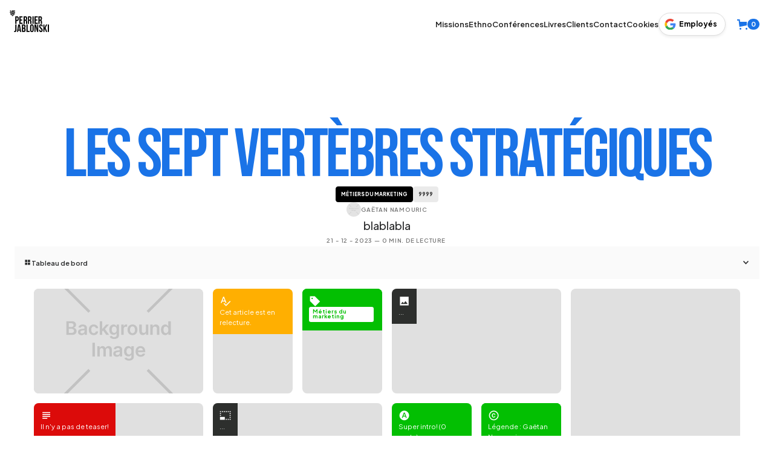

--- FILE ---
content_type: text/html; charset=utf-8
request_url: https://perrierjablonski.com/article/les-sept-vertebres-strategiques
body_size: 60721
content:
<!DOCTYPE html><!-- Last Published: Mon Jan 26 2026 00:17:11 GMT+0000 (Coordinated Universal Time) --><html data-wf-domain="perrierjablonski.com" data-wf-page="6452de5c99acb45f25d05f50" data-wf-site="5a7c64c6c043f40001b1b2e2" lang="fr-CA" data-wf-collection="6452de5c99acb429afd05eba" data-wf-item-slug="les-sept-vertebres-strategiques"><head><meta charset="utf-8"/><title>Les sept vertèbres stratégiques</title><meta content="" name="description"/><meta content="Les sept vertèbres stratégiques" property="og:title"/><meta content="" property="og:description"/><meta content="https://cdn.prod.website-files.com/5a7cac397b246b0001f80fd7/65846b1d54201a5c7a3f6a6c_gnamouric_cervical_vertebra_pastel_background_64db5c03-d0c5-4edc-a9cf-23e347d4c7bc.avif" property="og:image"/><meta content="Les sept vertèbres stratégiques" property="twitter:title"/><meta content="" property="twitter:description"/><meta content="https://cdn.prod.website-files.com/5a7cac397b246b0001f80fd7/65846b1d54201a5c7a3f6a6c_gnamouric_cervical_vertebra_pastel_background_64db5c03-d0c5-4edc-a9cf-23e347d4c7bc.avif" property="twitter:image"/><meta property="og:type" content="website"/><meta content="summary_large_image" name="twitter:card"/><meta content="width=device-width, initial-scale=1" name="viewport"/><link href="https://cdn.prod.website-files.com/5a7c64c6c043f40001b1b2e2/css/perrier-jablonski.webflow.shared.eef6e2336.min.css" rel="stylesheet" type="text/css" integrity="sha384-7vbiM2o1wFh+xLQUOFcUNL94M/rhvfcF3pzEL2hX6ffoYqizxvWOW08t3tSwCNJo" crossorigin="anonymous"/><style>html.w-mod-js:not(.w-mod-ix3) :is(.titre-gsap, [GSAP="fade"], [GSAP="bounce-in-word"], .titre-3xl) {visibility: hidden !important;}</style><link href="https://fonts.googleapis.com" rel="preconnect"/><link href="https://fonts.gstatic.com" rel="preconnect" crossorigin="anonymous"/><script src="https://ajax.googleapis.com/ajax/libs/webfont/1.6.26/webfont.js" type="text/javascript"></script><script type="text/javascript">WebFont.load({  google: {    families: ["Material Icons Sharp:regular","Bebas Neue:regular","Plus Jakarta Sans:regular,500,600,700,800,italic,500italic"]  }});</script><script type="text/javascript">!function(o,c){var n=c.documentElement,t=" w-mod-";n.className+=t+"js",("ontouchstart"in o||o.DocumentTouch&&c instanceof DocumentTouch)&&(n.className+=t+"touch")}(window,document);</script><link href="https://cdn.prod.website-files.com/5a7c64c6c043f40001b1b2e2/5dfd849be5da7715e674fb6f_Icone-Perrier-Jablonski-noir.png" rel="shortcut icon" type="image/x-icon"/><link href="https://cdn.prod.website-files.com/5a7c64c6c043f40001b1b2e2/5e0153f48d72cce6a785af4f_Favicon%20256%20rouge.png" rel="apple-touch-icon"/><script async="" src="https://www.googletagmanager.com/gtag/js?id=G-0KSR0PD523"></script><script type="text/javascript">window.dataLayer = window.dataLayer || [];function gtag(){dataLayer.push(arguments);}gtag('set', 'developer_id.dZGVlNj', true);gtag('js', new Date());gtag('config', 'G-0KSR0PD523');</script><style>
/* Le style complet pour la classe .bouton-text */
.bouton-text {
  /* Reset des styles par défaut (utile pour les <button>) */
  background: none;
  border: none;
  padding: 0;
  font: inherit;
  cursor: pointer;
  
  /* Configuration de l'élément */
  position: relative;
  text-decoration: none;
  color: currentColor; /* S'adapte à la couleur du texte environnant */
  display: inline-block;
}

/* Création de la ligne de soulignement */
.bouton-text::after {
  content: '';
  position: absolute;
  left: 0;
  width: 100%;
  
  background-color: currentColor;
  
  /* Animation : cachée par défaut (échelle 0) */
  transform: scaleX(0);
  transform-origin: bottom right;
  transition: transform 0.4s cubic-bezier(0.86, 0, 0.07, 1);
}

/* Effet au survol */
.bouton-text:hover::after {
  transform: scaleX(1);
  transform-origin: bottom left;
}
</style>


<!-- Memberstack webflow package -->
<script data-memberstack-app="app_cmk1iws9k00ru0ssb5r2t0juz" src="https://static.memberstack.com/scripts/v2/memberstack.js" type="text/javascript"></script>

<!-- Finsweet Cookie Consent -->
<script async src="https://cdn.jsdelivr.net/npm/@finsweet/cookie-consent@1/fs-cc.js" fs-cc-mode="informational"></script>

<!-- Finsweet Attributes -->
<script async type="module"
src="https://cdn.jsdelivr.net/npm/@finsweet/attributes@2/attributes.js"
fs-list
fs-readtime
fs-inject
fs-accordion
></script>

<!-- Google tag (gtag.js) -->
<script type="fs-cc" fs-cc-categories="marketing, analytics" async src="https://www.googletagmanager.com/gtag/js?id=G-0KSR0PD523"></script>
<script>
  window.dataLayer = window.dataLayer || [];
  function gtag(){dataLayer.push(arguments);}
  gtag('js', new Date());

  gtag('config', 'G-0KSR0PD523');
</script>

<style type="text/css">

    .tooltip {
        position: relative;
        display: inline-block;
    }

    .tooltip .tooltiptext {
        visibility: hidden;
        width: 140px;
        background-color: #555;
        color: #fff;
        text-align: center;
        border-radius: 6px;
        padding: 5px;
        position: absolute;
        z-index: 1;
        bottom: 150%;
        left: 50%;
        margin-left: -75px;
        opacity: 0;
        transition: opacity 0.3s;
    }

    .tooltip .tooltiptext::after {
        content: "";
        position: absolute;
        top: 100%;
        left: 50%;
        margin-left: -5px;
        border-width: 5px;
        border-style: solid;
        border-color: #555 transparent transparent transparent;
    }

    .tooltip:hover .tooltiptext {
        visibility: visible;
        opacity: 1;
    }

    .sync {
        animation: rotation 6s infinite linear;
    }

    @keyframes rotation {
        from {
            transform: rotate(0deg);
        }

        to {
            transform: rotate(-360deg);
        }
    }

    .heart {
        animation: beat 2s infinite alternate;
        transform-origin: center;
    }

    /* Heart beat animation */
    @keyframes beat {
        22% {
            transform: scale(1.05);
        }

        27% {
            transform: scale(.9);
        }

        32% {
            transform: scale(1.3);
        }

        38% {
            transform: scale(.95);
        }

        44% {
            transform: scale(1.03);
        }
    }
</style>

<script>
(() => {
  const navbar =
    document.querySelector('.uui-navbar-2026-wrapper') ||
    document.getElementById('uui-navbar-2026-wrapper');
  if (!navbar) return;

  const setTheme = (isDark) => {
    navbar.classList.toggle('is-on-dark', isDark);
    navbar.classList.toggle('is-on-light', !isDark);
  };

  // Canvas pour mesurer la luminance d’un <img> / <video>
  const canvas = document.createElement('canvas');
  const ctx = canvas.getContext('2d', { willReadFrequently: true });

  const clamp = (v, min, max) => Math.max(min, Math.min(max, v));

  const parseRgb = (str) => {
    // gère rgb(a)
    const m = str.match(/rgba?\((\d+),\s*(\d+),\s*(\d+)/i);
    if (!m) return null;
    return { r: +m[1], g: +m[2], b: +m[3] };
  };

  const luminance = ({ r, g, b }) => {
    // Perceived luminance (0..255)
    return 0.2126 * r + 0.7152 * g + 0.0722 * b;
  };

  const isRgbDark = (rgb) => luminance(rgb) < 140; // seuil à ajuster

  const getSamplePoints = () => {
    const navRect = navbar.getBoundingClientRect();
    const y = navRect.bottom + 8; // 8px sous la navbar
    const xs = [
      Math.round(window.innerWidth * 0.25),
      Math.round(window.innerWidth * 0.50),
      Math.round(window.innerWidth * 0.75)
    ];
    return xs.map(x => ({ x, y: clamp(y, 0, window.innerHeight - 1) }));
  };

  const elementAt = (x, y) => {
    // évite de “prendre” la navbar elle-même si elle est au-dessus
    const el = document.elementFromPoint(x, y);
    if (!el) return null;
    if (navbar.contains(el)) {
      return document.elementFromPoint(x, y + 40);
    }
    return el;
  };

  const getBgFromDom = (x, y) => {
    let el = elementAt(x, y);
    while (el && el !== document.documentElement) {
      const bg = getComputedStyle(el).backgroundColor;
      const rgb = parseRgb(bg);
      // si transparent, on remonte
      if (rgb && bg !== 'rgba(0, 0, 0, 0)' && bg !== 'transparent') return rgb;
      el = el.parentElement;
    }
    // fallback: blanc
    return { r: 255, g: 255, b: 255 };
  };

  const findMediaUnder = (x, y) => {
    const el = elementAt(x, y);
    if (!el) return null;

    // si on est directement sur un media
    if (el.tagName === 'IMG' || el.tagName === 'VIDEO') return el;

    // sinon, regarde dans le parent (hero wrappers typiques)
    const container = el.closest('section, header, main, .w-section, .w-container, .w-layout-blockcontainer') || el;
    return container.querySelector('img, video');
  };

  const getMediaSample = (media) => {
    try {
      const rect = media.getBoundingClientRect();
      // échantillonne un point au centre du media, aligné sur la bande sous la navbar
      const navRect = navbar.getBoundingClientRect();
      const yScreen = navRect.bottom + 8;

      // convertir position écran -> coords media
      const xScreen = window.innerWidth * 0.5;
      const xIn = (xScreen - rect.left) / rect.width;
      const yIn = (yScreen - rect.top) / rect.height;

      if (xIn < 0 || xIn > 1 || yIn < 0 || yIn > 1) return null;

      const w = 40, h = 20; // petit patch
      canvas.width = w; canvas.height = h;

      // dessine un patch (scale down)
      ctx.drawImage(
        media,
        Math.round(xIn * media.videoWidth || xIn * media.naturalWidth || 0),
        Math.round(yIn * media.videoHeight || yIn * media.naturalHeight || 0),
        40, 20,
        0, 0, w, h
      );

      const data = ctx.getImageData(0, 0, w, h).data;
      let r = 0, g = 0, b = 0, n = 0;
      for (let i = 0; i < data.length; i += 4) {
        r += data[i]; g += data[i + 1]; b += data[i + 2];
        n++;
      }
      return { r: Math.round(r / n), g: Math.round(g / n), b: Math.round(b / n) };
    } catch (e) {
      // sécurité CORS / media pas prêt
      return null;
    }
  };

  let ticking = false;

  const update = () => {
    ticking = false;
    const points = getSamplePoints();

    // 1) tente media sample (centre)
    const mid = points[1];
    const media = findMediaUnder(mid.x, mid.y);

    if (media) {
      // Si video: attend metadata
      if (media.tagName === 'VIDEO') {
        if (media.readyState < 2) {
          // fallback DOM
          const rgb = getBgFromDom(mid.x, mid.y);
          setTheme(isRgbDark(rgb));
          return;
        }
        // définir dimensions
        if (!media.videoWidth || !media.videoHeight) {
          const rgb = getBgFromDom(mid.x, mid.y);
          setTheme(isRgbDark(rgb));
          return;
        }
      } else {
        if (!media.complete || !media.naturalWidth) {
          const rgb = getBgFromDom(mid.x, mid.y);
          setTheme(isRgbDark(rgb));
          return;
        }
      }

      const rgb = getMediaSample(media);
      if (rgb) {
        setTheme(isRgbDark(rgb));
        return;
      }
    }

    // 2) fallback DOM: moyenne gauche/centre/droite
    const rgbs = points.map(p => getBgFromDom(p.x, p.y));
    const avg = {
      r: Math.round(rgbs.reduce((s,c)=>s+c.r,0)/rgbs.length),
      g: Math.round(rgbs.reduce((s,c)=>s+c.g,0)/rgbs.length),
      b: Math.round(rgbs.reduce((s,c)=>s+c.b,0)/rgbs.length)
    };
    setTheme(isRgbDark(avg));
  };

  const requestUpdate = () => {
    if (ticking) return;
    ticking = true;
    requestAnimationFrame(update);
  };

  // init + listeners
  requestUpdate();
  window.addEventListener('scroll', requestUpdate, { passive: true });
  window.addEventListener('resize', requestUpdate);

  // si menu mobile change la hauteur, ça peut bouger la zone d’échantillonnage
  const ro = new ResizeObserver(requestUpdate);
  ro.observe(navbar);

})();
</script>

<link rel="stylesheet" href="https://cdn.jsdelivr.net/npm/swiper@8/swiper-bundle.min.css"/>
<style>
.swiper-pagination-bullets.swiper-pagination-horizontal {
	width: auto;
}
</style>

<meta name="format-detection" content="telephone=no">
<meta name="author" content="Perrier Jablonski : Gaëtan Namouric,">
<meta property="og:type" content="article" />
<meta property="article:published_time" content="Aug 01, 2025" />
<meta name="robots" content="index, follow" />
<meta name="googlebot"  content="index, follow" />





<script>
document.addEventListener('DOMContentLoaded', () => {
    document.querySelectorAll('.texte-incrust').forEach(div => {
        let mots = div.textContent.trim().split(/\s+/);
        if (mots.length > 15) {
            div.textContent = mots.slice(0, 15).join(' ') + '... →';
        }
    });
});
</script>

<script>
    
    document.addEventListener('DOMContentLoaded', (event) => {
    let images = document.getElementsByTagName('img');
    for (let i = 0; i < images.length; i++) {
        if (images[i].src.includes('.gif')) {
            images[i].setAttribute('loop', 'infinite');
        }
    }
});


    $(document).ready(function() {
  const inseparableSpace = '';
  const replaceGuillemets = text => text
    .replace(/(^|[\s])"(\S)/g, `$1«${inseparableSpace}$2`)
    .replace(/(\S)"([\s.,;:!?]|$)/g, `$1${inseparableSpace}»$2`);

  const replaceTextNodes = node => {
    if (node.nodeType === Node.TEXT_NODE) {
      // Vérifier si le texte est déjà entouré de guillemets français
      const alreadyFrenchQuotes = node.textContent.match(/^([\s.,;:!?]*«[\u00A0 ]*)*[\s.,;:!?]*[\s\S]*([\u00A0 ]*»[\s.,;:!?]*)*([\s.,;:!?]|$)/);

      // Remplacer les guillemets anglais par des guillemets français
      node.textContent = replaceGuillemets(node.textContent);

      // Ajouter une espace insécable avant les deux-points et une espace normale après les deux-points
      node.textContent = node.textContent.replace(/(\s|\u00A0|\u202F)*:(?=\s|$|<)/g, `\u00a0: `);

      // Entourer le texte d'espaces insécables si nécessaire
      if (alreadyFrenchQuotes) {
        node.textContent = node.textContent.replace(/«([\u00A0 ]*)([\s\S]*?)([\u00A0 ]*)»/g, (match, p1, p2, p3) => {
          if (p1 === inseparableSpace && p3 === inseparableSpace) {
            return match;
          } else {
            return `«${inseparableSpace}${p2.trim()}${inseparableSpace}»`;
          }
        });
      }
    } else {
      node.childNodes.forEach(replaceTextNodes);
    }
  };
  replaceTextNodes($('body')[0]);
});

  </script>    

<style>
@counter-style chiffres {
  system: cyclic;
  symbols: "❶" "❷" "❸" "❹" "❺" "❻" "❼" "❽" "➒" "❿";
  suffix: " ";

}

ol { 
  list-style-type: chiffres;
}


</style>

  

<script src="https://cdn.prod.website-files.com/5a7c64c6c043f40001b1b2e2%2F6544eda5f000985a163a8687%2F6974ed3487bd38413f58078f%2Ffinsweetcomponentsconfig-1.0.33.js" type="module" async="" siteId="5a7c64c6c043f40001b1b2e2" finsweet="components"></script><script src="https://js.stripe.com/v3/" type="text/javascript" data-wf-ecomm-key="pk_live_nyPnaDuxaj8zDxRbuaPHJjip" data-wf-ecomm-acct-id="acct_1O4AUhHwbtBrGXfM"></script><script type="text/javascript">window.__WEBFLOW_CURRENCY_SETTINGS = {"currencyCode":"CAD","symbol":"$","decimal":",","fractionDigits":2,"group":" ","template":" {{wf {&quot;path&quot;:&quot;amount&quot;,&quot;type&quot;:&quot;CommercePrice&quot;\\} }} {{wf {&quot;path&quot;:&quot;currencyCode&quot;,&quot;type&quot;:&quot;PlainText&quot;\\} }}","hideDecimalForWholeNumbers":true};</script></head><body><div class="page-wrap"><div class="full"><main class="section"><div class="container-de-titres articles"><h1 id="OG-Titre" class="titre-xl w-condition-invisible">Les sept vertèbres stratégiques</h1><h1 id="titre" class="titre-xl bleu">Les sept vertèbres stratégiques</h1><div data-ms-content="employes" class="w-layout-hflex tags-de-l-article"><div class="w-dyn-list"><div role="list" class="collection-de-tags w-dyn-items"><div role="listitem" class="w-dyn-item"><a fs-list-field="thèmes" href="/hidden/theme/80" class="tag">Métiers du marketing</a></div></div></div><div fs-list-instance="fragments" fs-list-element="wrapper" class="w-dyn-list"><div role="list" class="collection-de-tags vertical w-dyn-items"><div role="listitem" class="w-dyn-item"><a fs-list-field="fragments" href="/frag/edito" class="tag gris">9999</a></div></div></div><div class="hidden"><div fs-list-instance="fragments-vert" fs-list-element="wrapper" class="w-dyn-list"><div role="list" class="w-dyn-items"><div role="listitem" class="w-dyn-item"><a fs-list-field="fragments" href="/frag/edito" class="tag incrust invers">9999</a></div></div></div></div></div><div class="cr-dits-d-article"><a href="#" class="w-inline-block"><div class="flex-h _1-rem"><div class="flex-h"><img src="https://cdn.prod.website-files.com/5a7cac397b246b0001f80fd7/68bc5ebba86e4bd8d107f887_Portrait-Gaetan.avif" loading="lazy" alt="" class="portrait-bounce _1-5-rem"/><div id="OG-Auteur">Gaëtan Namouric</div></div><div class="flex-h w-condition-invisible"><img src="" loading="lazy" alt="" class="portrait-bounce _1-5-rem w-dyn-bind-empty"/><div class="w-dyn-bind-empty"></div></div></div></a></div></div><div class="container-de-titres"><div id="OG-Intro" class="introduction">blablabla</div><div class="cr-dits-d-article left"><div class="flex-h nospace"><div id="OG-Date" class="w-layout-hflex"><div class="sous-titre-petit">21</div><div class="sous-titre-petit">-</div><div class="sous-titre-petit">12</div><div class="sous-titre-petit">-</div><div class="sous-titre-petit">2023</div></div><div id="OG-temps-de-lecture" class="sous-titre-petit">—  <span fs-readtime-element="time">0</span>  min. de lecture</div></div></div></div><div data-ms-content="employes" class="fs_accordion-1_component tableau-de-bord"><div fs-accordion-initial="none" id="w-node-_45de7952-dccc-4cbd-4a08-63cc55e5651a-25d05f50" class="fs_accordion-2_component"><div class="fs_accordion-2_embed w-embed w-script"><!-- [Finsweet Attributes] Accordion -->
<script>(()=>{var t="https://cdn.jsdelivr.net/npm/@finsweet/attributes-accordion@1/accordion.js",e=document.querySelector(`script[src="${t}"]`);e||(e=document.createElement("script"),e.async=!0,e.src=t,document.head.append(e));})();</script></div></div><div class="fs_accordion-1_item tiny"><div id="accordion-1-header-3" tabindex="0" role="button" aria-controls="accordion-1-content-4" aria-expanded="false" class="fs_accordion-1_header tiny"><div class="flex-h"><div class="mi naked">grid_view</div><div class="fs_accordion-1_label">Tableau de bord</div></div><div class="fs_accordion-1_arrow-wrapper"><div class="fs_accordion-1_icon w-icon-dropdown-toggle"></div></div></div><div id="accordion-1-content-4" aria-labelledby="accordion-header-5" class="fs_accordion-1_content"><div class="fs_accordion-1_body tableau-de-bord"><div class="new-panel"><div id="w-node-_8d68152e-4dc6-c4b5-02b5-9b421d0e4aeb-25d05f50" class="case-carr-e"><img src="https://cdn.prod.website-files.com/5a7cac397b246b0001f80fd7/65846b1d54201a5c7a3f6a6c_gnamouric_cervical_vertebra_pastel_background_64db5c03-d0c5-4edc-a9cf-23e347d4c7bc.avif" loading="lazy" alt="" sizes="100vw" srcset="https://cdn.prod.website-files.com/5a7cac397b246b0001f80fd7/65846b1d54201a5c7a3f6a6c_gnamouric_cervical_vertebra_pastel_background_64db5c03-d0c5-4edc-a9cf-23e347d4c7bc-p-500.avif 500w, https://cdn.prod.website-files.com/5a7cac397b246b0001f80fd7/65846b1d54201a5c7a3f6a6c_gnamouric_cervical_vertebra_pastel_background_64db5c03-d0c5-4edc-a9cf-23e347d4c7bc-p-800.avif 800w, https://cdn.prod.website-files.com/5a7cac397b246b0001f80fd7/65846b1d54201a5c7a3f6a6c_gnamouric_cervical_vertebra_pastel_background_64db5c03-d0c5-4edc-a9cf-23e347d4c7bc.avif 1408w" class="case-car-e-image"/><div class="case-car-e-content rouge w-condition-invisible"><div class="mi big">no_photography</div><div class="inline">La vignette est manquante</div></div></div><div id="w-node-_51953125-aa18-388b-6497-1a26d48f139d-25d05f50" class="case-carr-e"><div class="case-car-e-content vert w-condition-invisible"><div class="mi big">done</div><div class="inline">Cet article est final.</div></div><div class="case-car-e-content orange"><div class="mi big">spellcheck</div><div><div class="inline">Cet article est en relecture.</div></div></div><div class="case-car-e-content orange w-condition-invisible"><div class="mi big">rule</div><div><div class="inline">Cet article a été remis à Gaëtan</div></div></div><div class="case-car-e-content orange w-condition-invisible"><div class="mi big">badge</div><div><div class="inline">Cet article est encore dans les mains de l&#x27;équipe.</div></div></div><div class="case-car-e-content rouge w-condition-invisible"><div class="mi big">psychology</div><div class="inline">Cet article est un projet.</div></div><div class="case-car-e-content rouge w-condition-invisible"><div class="mi big">psychology</div><div class="inline">Cet article n&#x27;a pas de statut!</div></div></div><div id="w-node-_0a37542a-972f-6a4d-e862-c60506b7acc5-25d05f50" class="case-carr-e"><div class="case-car-e-content vert"><div class="mi big">sell</div><div class="w-dyn-list"><div role="list" class="w-dyn-items"><div role="listitem" class="tag-mini w-dyn-item"><div>Métiers du marketing</div></div></div></div></div><div class="case-car-e-content rouge w-condition-invisible"><div class="mi big">sell</div><div><div class="inline">Aucun sujet sélectionné!</div></div></div></div><div id="w-node-_43cbd91c-1ebc-11e0-f65c-3fde27cfc380-25d05f50" class="case-carr-e"><div id="alert_image" class="case-car-e-content"><div class="mi big">image</div><div class="html-embed-33 w-embed w-script"><div id="imghtml1">...</div>

<script>var path1 = 'https://cdn.prod.website-files.com/5a7cac397b246b0001f80fd7/65846b1d54201a5c7a3f6a6c_gnamouric_cervical_vertebra_pastel_background_64db5c03-d0c5-4edc-a9cf-23e347d4c7bc.avif';

var img1 = new Image();
img1.src = path1;

img1.addEventListener('load', function() {
   width = this.width;
   height = this.height;
   var ratio = Math.round((height/width)*100);
   
  var imghtml = "L'image est ok.";
    $('#alert_image').css('background-color', '#03bf02');

if (width > 1680) {
imghtml = "L'Image est trop grande..."; 
$('#alert_image').css('background-color', '#ffaf01');

};	

if (width < 1300) {
imghtml = "L'image est trop petite!"; 
$('#alert_image').css('background-color', '#dc0b0a');

};

  var myDiv = document.getElementById("imghtml1");
  myDiv.innerHTML = imghtml+"<br>Le ratio est de "+ratio+"% ("+width+"×"+height+")";
  
  
 });
 
 </script></div></div><div id="alert_image" class="case-car-e-content rouge w-condition-invisible"><div class="mi big">image</div><div class="inline">Il n&#x27;y a pas d&#x27;image HERO!</div></div></div><div id="w-node-_4d1ee83e-ce63-094d-3470-b4aea00533a9-25d05f50" class="case-carr-e _2v"></div><div id="w-node-_9bb339d6-06fb-dfbc-bfd4-787a47ae39e9-25d05f50" class="case-carr-e"><div id="alert_teaser" class="case-car-e-content w-condition-invisible"><div class="mi big">subject</div><div><div class="html-embed-35 w-condition-invisible w-embed w-script"><script>

   var words5 = ""
   var count5 = words5.split(" ").length;
   var element5 = document.getElementById("alert_teaser");

   
if ( count5 < 21) {
document.write('<b>Teaser ok ('+ count5 +' mots)</b>');
element5.style.backgroundColor = '#03bf02';
};


if ( count5 > 20 && count5 < 41)   {
document.write('Teaser un peu long... ('+ count5 +' mots)');
element5.style.backgroundColor = '#ffaf01';

};


if ( count5 > 40)   {
document.write('<b>Le teaser est trop long! ('+ count5 +' mots)</b>');
element5.style.backgroundColor = '#dc0b0a';
};

</script></div><div id="teaser" class="inline w-condition-invisible w-dyn-bind-empty"></div></div></div><div id="alert_credit" class="case-car-e-content rouge"><div class="mi big">subject</div><div class="inline">Il n&#x27;y a pas de teaser!</div></div></div><div id="w-node-_785c1c0d-ca2f-4e2b-d719-c2f61a6aeb12-25d05f50" class="case-carr-e"><div id="alert_vignette" class="case-car-e-content"><div class="mi big">photo_size_select_small</div><div class="html-embed-34 w-embed w-script"><div id="imghtml2">...</div>

<script>var path2 = 'https://cdn.prod.website-files.com/5a7cac397b246b0001f80fd7/65846b1d54201a5c7a3f6a6c_gnamouric_cervical_vertebra_pastel_background_64db5c03-d0c5-4edc-a9cf-23e347d4c7bc.avif';

var img2 = new Image();
img2.src = path2;

img2.addEventListener('load', function() {
   width = this.width;
   
  var imghtml = "La vignette est ok ("+ width +" px)";
  $('#alert_vignette').css('background-color', '#03bf02');


if (width > 640) {
imghtml = "La vignette est trop grande ("+ width +" px)"; 
$('#alert_vignette').css('background-color', '#ffaf01');

};

if (width < 640) {
imghtml = "La vignette est trop petite ("+ width +" px)"; 
$('#alert_vignette').css('background-color', '#dc0b0a');

};

  var myDiv = document.getElementById("imghtml2");
  myDiv.innerHTML = imghtml;
  
  
 });
 
 </script></div></div><div id="alert_vignette" class="case-car-e-content rouge w-condition-invisible"><div class="mi big">photo_size_select_small</div><div class="inline">Il n&#x27;y a aucune vignette!</div></div></div><div id="w-node-_1acfcbe5-5b37-0466-9331-bb2271cd8815-25d05f50" class="case-carr-e"><div id="alert_intro" class="case-car-e-content"><div class="mi big">hdr_auto</div><div><div class="html-embed-32 w-embed w-script"><script>

   var words2 = "blablabla";
   var count2 = words2.split(" ").length-1;
   var element2 = document.getElementById("alert_intro");

   
if ( count2 < 51) {

document.write('Super intro! ('+ count2 +' mots)');
element2.style.backgroundColor = '#03bf02';
};

if ( count2 > 50 && count2 < 66)   {
document.write('Intro un peu longue... ('+ count2 +' mots)');
element2.style.backgroundColor = '#ffaf01';
};

if ( count2 > 65)   {
document.write('Intro vraiment trop longue! ('+ count2 +' mots)');
element2.style.backgroundColor = '#dc0b0a';
};

</script></div></div></div><div id="alert_intro" class="case-car-e-content rouge w-condition-invisible"><div class="mi big">hdr_auto</div><div class="inline">Il n&#x27;ya a pas d&#x27;introduction!</div></div></div><div id="w-node-a094c17d-a68f-e95a-2814-c6c79f672931-25d05f50" class="case-carr-e"><div class="case-car-e-content rouge w-condition-invisible"><div class="mi big">copyright</div><div class="inline">Pas de légende d&#x27;illustration</div></div><div class="case-car-e-content vert"><div class="mi big">copyright</div><div><div class="inline">Légende : </div><div class="inline">Gaëtan Namouric + MidJourney (5.2)</div></div></div></div></div></div></div></div></div><div class="fs-message_hide"><div fs-inject-element="element" class="item-reco w-condition-invisible"><div class="bloc-reco"><a href="#" class="clic-zone w-inline-block"></a><div class="tag pour-la-reco">Plus loin?</div><div class="texte-reco"><div class="inline">Nous avons consacré une place importante à ce sujet dans notre livre </div><div class="inline underline w-dyn-bind-empty"></div><div class="inline">... À dévorer d&#x27;urgence! →</div></div></div></div><div class="fs-inject_banner"><div fs-inject-element="element" class="reco w-dyn-list"></div></div></div></main></div><section id="top-de-la-page" class="full photo-hero"><article class="section hero article"><img alt="" src="https://cdn.prod.website-files.com/5a7cac397b246b0001f80fd7/65846b1d54201a5c7a3f6a6c_gnamouric_cervical_vertebra_pastel_background_64db5c03-d0c5-4edc-a9cf-23e347d4c7bc.avif" id="ImageHero" sizes="100vw" srcset="https://cdn.prod.website-files.com/5a7cac397b246b0001f80fd7/65846b1d54201a5c7a3f6a6c_gnamouric_cervical_vertebra_pastel_background_64db5c03-d0c5-4edc-a9cf-23e347d4c7bc-p-500.avif 500w, https://cdn.prod.website-files.com/5a7cac397b246b0001f80fd7/65846b1d54201a5c7a3f6a6c_gnamouric_cervical_vertebra_pastel_background_64db5c03-d0c5-4edc-a9cf-23e347d4c7bc-p-800.avif 800w, https://cdn.prod.website-files.com/5a7cac397b246b0001f80fd7/65846b1d54201a5c7a3f6a6c_gnamouric_cervical_vertebra_pastel_background_64db5c03-d0c5-4edc-a9cf-23e347d4c7bc.avif 1408w" class="image-hero macos"/></article><div class="section credits"><div class="flex-h"><div class="mi naked">image</div><div>Gaëtan Namouric + MidJourney (5.2)</div></div></div></section><section id="top-de-la-page" class="full article"><article id="article" class="section article"><article id="ArticleBody" target="_blank" fs-readtime-element="contents" fs-inject-element="target" fs-inject-position="15 ,90" class="corps-de-l-article w-richtext"><p>‍<strong>C1 - Atlas (Vision)</strong> : Tout comme l&#x27;Atlas supporte la tête et permet des mouvements de haut en bas, dans la planification stratégique, cette phase représente la vision de l&#x27;organisation. Elle supporte l&#x27;ensemble de la stratégie et oriente les décisions et actions vers un objectif clair.</p><p>‍<strong>C2 - Axis (Objectifs stratégiques)</strong> : L&#x27;Axis permet la rotation, symbolisant ici la définition des objectifs stratégiques qui donnent à l&#x27;organisation sa direction et sa capacité à manœuvrer dans son environnement.</p><p><strong>C3 : Planification</strong> - Concrétisation des objectifs en plans d&#x27;action.</p><p>‍<strong>C4 : Ressources</strong> - Allocation des ressources nécessaires pour exécuter les plans.</p><p><strong>C5 : Exécution</strong> - Mise en œuvre effective des plans.</p><p><strong>C6 : Contrôle et ajustement</strong> - Surveillance des progrès et ajustements en fonction des retours et des évolutions du contexte.</p><p><strong>C7 - Vertèbre proéminente (Évaluation et feedback)</strong> : Tout comme la C7 marque une transition importante dans la colonne vertébrale, cette phase évalue l&#x27;efficacité de la stratégie mise en œuvre et fournit des retours essentiels pour les ajustements futurs. Elle représente l&#x27;importance de la réflexivité et de l&#x27;apprentissage continu dans la stratégie.</p></article><div class="bloc-auteur-et-ia"><article class="corps-de-l-article"><h1>Ce qu&#x27;il faut retenir</h1><article id="OG-Conclusion" fs-readtime-element="contents" class="corps-de-l-article w-richtext"><p>blablabl</p><p><br/></p></article></article><div class="bloc-auteur-biblio"><div id="auteur" class="bloc-auteur"><div id="OG-Auteur-pic" style="background-image:url(&quot;https://cdn.prod.website-files.com/5a7cac397b246b0001f80fd7/68bc5ebba86e4bd8d107f887_Portrait-Gaetan.avif&quot;)" class="portrait-bounce"></div><div id="OG-Auteur-bio" class="paragraph-xs">Gaëtan est le fondateur de Perrier Jablonski et membre du C.A. de l’École Nationale de l’Humour. Créatif et stratège, il est aussi enseignant à HEC, à l’École des Dirigeants et à l&#x27;École des Dirigeants des Premières Nations. Certifié par le MIT (Design Thinking, I.A.), il étudie l&#x27;histoire des sciences, la philosophie, et les processus créatifs. Il est l’auteur de deux essais et 200 articles sur tous ces sujets.
</div></div><div id="auteur" class="bloc-auteur w-condition-invisible"><div id="OG-Auteur-pic" style="background-image:none" class="portrait-bounce"></div><div id="OG-Auteur-bio" class="paragraph-xs w-dyn-bind-empty"></div></div></div><div class="fs_accordion-1_component"><div fs-accordion-initial="none" fs-accordion-element="group" id="w-node-_0e21bb92-dfb7-0be2-2cfc-3e0b52245108-25d05f50" class="fs_accordion-2_component"><div class="fs_accordion-2_embed w-embed w-script"><!-- [Finsweet Attributes] Accordion -->
<script>(()=>{var t="https://cdn.jsdelivr.net/npm/@finsweet/attributes-accordion@1/accordion.js",e=document.querySelector(`script[src="${t}"]`);e||(e=document.createElement("script"),e.async=!0,e.src=t,document.head.append(e));})();</script></div></div><div class="fs_accordion-1_item tiny w-condition-invisible"><div id="accordion-1-header-3" tabindex="0" role="button" aria-controls="accordion-1-content-4" aria-expanded="true" class="fs_accordion-1_header tiny"><div class="flex-h"><div class="mi naked">subject</div><div class="fs_accordion-1_label">Bibliographie et références de l&#x27;article</div></div><div class="fs_accordion-1_arrow-wrapper"><div class="fs_accordion-1_icon w-icon-dropdown-toggle"></div></div></div><div id="accordion-1-content-3" aria-labelledby="accordion-header-5" class="fs_accordion-1_content"><div class="fs_accordion-1_body"><div class="bibliographie w-dyn-bind-empty w-richtext"></div></div></div></div><div class="fs_accordion-1_item tiny w-condition-invisible"><div id="accordion-1-header-3" tabindex="0" role="button" aria-controls="accordion-1-content-4" aria-expanded="true" class="fs_accordion-1_header tiny"><div class="flex-h"><img src="https://cdn.prod.website-files.com/5a7c64c6c043f40001b1b2e2/665768c9a298e35c0c6a457d_chatgpt-6.svg" loading="lazy" width="12" height="12" alt=""/><div class="fs_accordion-1_label">L&#x27;I.A. a pu contribuer à cet article. Voyez comment. </div></div><div class="fs_accordion-1_arrow-wrapper"><div class="fs_accordion-1_icon w-icon-dropdown-toggle"></div></div></div><div id="accordion-1-content-3" aria-labelledby="accordion-header-5" class="fs_accordion-1_content"><div class="fs_accordion-1_body"><div class="bibliographie w-richtext"><ul role="list"><li>Nous utilisons parfois des outils de LLM (Large Language Models) tels que Chat GPT, Claude 3, ou encore Sonar, lors de nos recherches.</li><li>Nous pouvons utiliser les outils de LLM dans la structuration de certains exemples</li><li>Nous pouvons utiliser l&#x27;IA d&#x27;Antidote pour la correction ou la reformulation de certaines phrases.</li></ul><ul role="list"><li>ChatGPT est parfois utilisé pour évaluer la qualité d&#x27;un article (complexité, crédibilité des sources, structure, style, etc.)</li><li>Cette utilisation est toujours supervisée par l&#x27;auteur.</li><li>Cette utilisation est toujours éthique :<ul role="list"><li>Elle est transparente (vous êtes prévenus en ce moment-même),</li><li>Elle est respectueuse des droits d&#x27;auteurs — nos modèles sont entraînés sur nos propres contenus, et tournent en local lorsque possible et/ou nécessaire.</li></ul></li></ul></div></div></div></div></div></div></article></section><div class="full fafafa"><div class="section carrousel"><div class="div-block-323"><div class="container-de-titres"><div class="titre-xl">ENCoo<span>🎉</span>ooRE!</div><div class="sous-titre">Voici des articles liés à cet article, et qui devraient vous intéresser... 😏</div></div></div><div class="slider-main_component"><div class="swiper is-slider-main w-dyn-list"><div role="list" class="swiper-wrapper is-slider-main w-dyn-items"><div role="listitem" class="swiper-slide is-slider-main w-dyn-item"><a fs-list-element="item-link" style="background-image:url(&quot;https://cdn.prod.website-files.com/5a7cac397b246b0001f80fd7/673683aa15b1b0423794a499_Areiely-Lo.avif&quot;)" href="/article/le-consommateur-cet-animal-si-previsible" class="article-item w-inline-block"><div class="safe-space swipper"><div class="haut-gauche"><div class="article-titre">Le consommateur, cet animal si prévisible.</div></div><div class="bas-droite"><div class="tag incrust invers"><span fs-readtime-instance="le-consommateur-cet-animal-si-previsible" fs-readtime-element="time">X</span> min.</div></div></div><div class="fond-si-pas-final w-condition-invisible"></div><div class="dim-vignette"></div></a><div fs-readtime-element="contents" fs-readtime-instance="le-consommateur-cet-animal-si-previsible" class="hidden w-richtext"><p>Imaginez que vous entrez dans un supermarché avec une liste d&#x27;articles de première nécessité. Pourtant, en flânant dans les allées, un panneau lumineux attire votre attention : &quot;Achetez-en un, obtenez-en un gratuit&quot;. Intrigué, vous commencez à examiner des produits que vous n&#x27;aviez pas l&#x27;intention d&#x27;acheter. Votre cerveau analyse rapidement cette &quot;opportunité&quot;, et bientôt, vous trouvez votre panier rempli d&#x27;articles non essentiels. Comment expliquer ce comportement ? C’est là que les biais psychologiques entrent en jeu. Les marques, armées des découvertes de l&#x27;économie comportementale, utilisent ces biais pour influencer nos choix de manière quasi irrationnelle.</p><p>Ces mécanismes ont été étudiés en profondeur par Dan Ariely, professeur de psychologie et d&#x27;économie comportementale à l&#x27;Université Duke. Ariely est un expert reconnu pour ses travaux sur les erreurs systématiques dans nos prises de décision. Sa fascination pour la complexité de l&#x27;esprit humain provient de son expérience personnelle : une grave brûlure l&#x27;a plongé dans un long rétablissement, ce qui lui a donné une perspective unique sur les comportements irrationnels. De ses recherches, il a écrit plusieurs livres qui montrent que nos décisions, loin d&#x27;être rationnelles, sont souvent guidées par des influences subtiles que nous ne percevons même pas. Explorons 12 biais majeurs qui façonnent nos décisions d&#x27;achat.</p><figure style="max-width:1680pxpx" class="w-richtext-align-fullwidth w-richtext-figure-type-image"><div><img src="https://cdn.prod.website-files.com/5a7cac397b246b0001f80fd7/673a6d05d94ed0bf05c84329_673a6cec53821f642740b381_Dan_Ariely_Pointing.avif" loading="lazy" alt=""/></div><figcaption><a href="https://commons.wikimedia.org/wiki/File:Dan_Ariely_Pointing.jpg">Dan Ariely</a>, <a href="https://creativecommons.org/licenses/by-sa/4.0">CC BY-SA 4.0</a>, via Wikimedia Commons</figcaption></figure><h1>Le pouvoir du &quot;gratuit&quot; (Biais de coût zéro)</h1><p>Le mot &quot;gratuit&quot; exerce une emprise étonnante sur nos esprits. Même si un produit gratuit a peu de valeur intrinsèque, nous nous sentons irrésistiblement attirés par l&#x27;idée de ne rien payer. Cela fait partie de la nature humaine de privilégier l&#x27;absence de coût, même si cette décision n’est pas rationnelle. Par exemple, des offres comme &quot;achetez-en un, obtenez-en un gratuit&quot; ou &quot;livraison gratuite&quot; suscitent souvent une excitation disproportionnée. Une personne peut se retrouver à dépenser 10 $ de plus pour bénéficier d&#x27;une livraison gratuite sur un achat de 40 $, même si économiquement cela ne fait aucun sens.</p><h1>Le biais de relativité</h1><p>Lorsque nous prenons des décisions, nous le faisons rarement en absolu. Au lieu de cela, nous les comparons avec les autres options disponibles, même si ces comparaisons sont parfois absurdes. Par exemple, une montre à 80 $ paraît raisonnable lorsqu&#x27;elle est placée à côté d&#x27;une montre de luxe à 400 $, même si 80 $ représente encore une somme importante. Les magasins organisent leurs étalages en sachant très bien que ces comparaisons augmentent la probabilité que vous choisissiez un produit qui semble être une &quot;bonne affaire&quot;. Cette manipulation subtile de nos perceptions peut pousser les consommateurs à dépenser plus que prévu, simplement parce que la comparaison les rend moins soucieux de la valeur réelle de l&#x27;argent.</p><h1>L&#x27;effet de l&#x27;ancrage</h1><p>L&#x27;ancrage est un biais qui influence notre jugement en utilisant la première information que nous recevons comme point de référence. Cela se produit souvent avec les prix. Par exemple, si un téléviseur est initialement affiché à 2000 $ avant d&#x27;être soldé à 1500 $, ce dernier prix semble être une bonne affaire, même s’il est encore cher par rapport aux autres modèles du marché. Notre cerveau se focalise sur le prix d&#x27;origine, ce qui biaise notre évaluation de la valeur réelle du produit. Les entreprises exploitent ce biais de manière stratégique dans les soldes ou les campagnes de réduction pour inciter les consommateurs à penser qu&#x27;ils obtiennent un produit de grande valeur à un prix réduit.</p><h1>Le biais de propriété</h1><p>Dès que nous commençons à envisager qu’un objet est &quot;le nôtre&quot;, il prend une valeur émotionnelle plus élevée. Cette idée explique pourquoi les essais gratuits, comme la conduite d&#x27;une voiture neuve ou les périodes d’essai pour des abonnements, sont des outils de marketing puissants. Une fois qu&#x27;on a une connexion émotionnelle avec un produit, il devient difficile de le rendre. L&#x27;attachement se crée très vite : par exemple, tester un matelas pendant 30 jours fait que beaucoup de consommateurs finissent par l’acheter, même s&#x27;ils pourraient trouver mieux ou moins cher ailleurs. L’idée de le rendre semble être une perte, et ce sentiment amplifie notre désir d’achat.</p><h1>L&#x27;effet des attentes</h1><p>Nos attentes ont un pouvoir surprenant sur notre perception des produits. Si l’on vous dit qu’un vin coûte 100 $ et qu&#x27;il est hautement recommandé, vous serez prédisposé à penser qu’il a un goût exceptionnel, même si un vin similaire à 10 $ pourrait être tout aussi bon. Ce phénomène est exploité par les marques de luxe, qui justifient leurs prix élevés par une image de qualité supérieure. Les consommateurs, influencés par ces attentes, éprouvent alors une satisfaction accrue, ce qui renforce leur perception de la valeur. Ainsi, des produits cosmétiques, des voitures ou des vêtements de créateurs sont vendus à des prix exorbitants grâce à ce simple biais.</p><h1>L&#x27;illusion de contrôle et les options</h1><p>Les consommateurs aiment sentir qu&#x27;ils contrôlent leurs choix, même si ce contrôle est une illusion. Cela se voit dans des situations où nous avons de nombreuses options, comme dans un menu de café proposant 15 variétés de café. Même si la plupart des options sont similaires, le simple fait de pouvoir choisir nous rend plus satisfaits. Les entreprises ajoutent délibérément des options pour donner cette illusion de contrôle, ce qui augmente la probabilité que nous ressentions une plus grande satisfaction avec notre décision. Cela renforce l’engagement et encourage des dépenses plus élevées.</p><h1>Le biais de confirmation</h1><p>Nous cherchons des informations qui valident nos croyances existantes et ignorons celles qui les contredisent. Cela se manifeste dans le comportement des consommateurs qui préfèrent des marques qu&#x27;ils ont déjà adoptées. Par exemple, un fan de Toyota cherchera des avis positifs sur les voitures Toyota, tout en minimisant les critiques. Les campagnes de marketing exploitent ce biais en envoyant des messages qui renforcent les préférences de leurs consommateurs cibles, créant un sentiment de confort et de validation qui encourage la fidélité à la marque.</p><h1>L&#x27;aversion aux pertes</h1><p>Nous détestons perdre plus que nous aimons gagner, et c&#x27;est un fait psychologique exploité par les stratégies marketing. Des phrases telles que &quot;dernière chance&quot; ou &quot;offre exclusive, bientôt expirée&quot; suscitent un sentiment de peur de manquer quelque chose. Les consommateurs se sentent poussés à agir rapidement pour éviter la douleur de la perte, même si l&#x27;offre n’est pas réellement avantageuse. Cela peut se traduire par des achats impulsifs de produits dont ils n&#x27;ont pas vraiment besoin, simplement pour éviter le regret de ne pas avoir saisi l’occasion.</p><h1>L&#x27;effet de simple exposition</h1><p>Plus nous voyons un produit ou une marque, plus nous avons tendance à l’apprécier. C’est un biais que les marketeurs exploitent en multipliant les publicités. Même si nous n&#x27;achetons pas un produit dès le départ, le fait de le voir fréquemment augmente sa familiarité et, donc, son attractivité. Par exemple, après avoir vu des publicités pour une voiture plusieurs fois, nous sommes plus enclins à la considérer favorablement, même sans en savoir plus sur ses performances. Ce biais de familiarité joue un rôle clé dans la construction de la notoriété des marques.</p><h1>L&#x27;effet de l&#x27;IKEA (survalorisation du travail)</h1><p>Nous valorisons davantage les objets que nous avons contribué à créer ou assembler nous-mêmes, même si le produit final n&#x27;est pas parfait. Ce phénomène est appelé l’effet IKEA, d’après le géant suédois de l’ameublement. Construire une étagère IKEA génère un attachement émotionnel, rendant le meuble plus précieux à nos yeux. Les entreprises exploitent ce biais pour augmenter la satisfaction client et l&#x27;attachement à leurs produits. Cela peut aussi s’appliquer aux expériences de personnalisation, comme choisir les composants d’un ordinateur ou créer son propre parfum.</p><h1>Le biais de rareté</h1><p>La rareté rend les objets plus désirables. Quand un produit est présenté comme &quot;édition limitée&quot; ou &quot;quantité restante : 5&quot;, les consommateurs ressentent une urgence qui les pousse à acheter. Même si l&#x27;objet n&#x27;est pas vraiment nécessaire, l&#x27;idée qu&#x27;il pourrait bientôt disparaître provoque un sentiment de peur de manquer une opportunité unique. Cette technique est courante dans les ventes flash et les enchères en ligne, où la pression temporelle joue sur nos émotions.</p><h1>Le biais d&#x27;engagement (ou escalade de l&#x27;engagement)</h1><p>Une fois que nous avons investi du temps, de l&#x27;argent ou des émotions dans un produit ou un service, nous avons du mal à abandonner cet investissement, même si cela devient irrationnel. Par exemple, après avoir dépensé 500 $ pour une collection de figurines, il devient difficile de ne pas continuer à acheter les nouvelles pièces, même si cela compromet votre budget. Ce biais nous pousse à persévérer dans des dépenses qui ne sont plus justifiées, simplement parce que l&#x27;abandon serait ressenti comme une perte.</p></div></div><div role="listitem" class="swiper-slide is-slider-main w-dyn-item"><a fs-list-element="item-link" style="background-image:url(&quot;https://cdn.prod.website-files.com/5a7cac397b246b0001f80fd7/6438a265de7820e7282ec592_Factory-VI-Lo.avif&quot;)" href="/article/hero-hub-help-la-fabrique-a-contenus" class="article-item w-inline-block"><div class="safe-space swipper"><div class="haut-gauche"><div class="article-titre">Hero, hub, help. La fabrique à contenus.</div></div><div class="bas-droite"><div class="tag incrust invers"><span fs-readtime-instance="hero-hub-help-la-fabrique-a-contenus" fs-readtime-element="time">X</span> min.</div></div></div><div class="fond-si-pas-final w-condition-invisible"></div><div class="dim-vignette"></div></a><div fs-readtime-element="contents" fs-readtime-instance="hero-hub-help-la-fabrique-a-contenus" class="hidden w-richtext"><p>Le concept de &quot;Hero, Hub, Help&quot; a été introduit pour la première fois en 2014 lors de la conférence VidCon. Pensée par Google pour aider les créateurs de contenu à développer une stratégie efficace pour leur chaîne YouTube, cette approche est en réalité parfaitement adaptée à toutes les campagnes d&#x27;influence. Que ce soit Facebook, Instagram, Twitter, TikTok, tous les réseaux sociaux ont besoin d&#x27;un équilibre de Hero Content (contenu héros), Hub Content (contenu plateforme) et Help Content (contenu aide).</p><p>Pour vous aider à décrypter chacun de ces éléments, on passe sous la loupe le cas de Maxi, l&#x27;une des marques les plus influentes sur les médias sociaux au Québec selon l&#x27;indice Ipsos-Infopresse. Mais tout le monde n&#x27;est pas épicier...C&#x27;est pourquoi on vous propose aussi d&#x27;autres exemples pour vous inspirer. Bonne lecture! </p><h1>Hero Content </h1><p>Le contenu &quot;Héros&quot; est de qualité supérieure. Il est axé sur une histoire forte, et il est destiné à être partagé et vu par un large public. Il s&#x27;agit généralement de vidéos, de publicités ou d&#x27;articles de blog qui ont un grand impact et qui sont destinés à attirer l&#x27;attention de nouvelles audiences. Ce type de contenu est plus rare que vos contenus ordinaires. C&#x27;est votre campagne de pub, votre grande annonce, un coup média, un événement, un rendez-vous annuel, etc. Il a un caractère d&#x27;exception, et vous voulez susciter l&#x27;intérêt. Attention, il convient de s&#x27;assurer que ce message à large audience véhicule bien l&#x27;ambition et les principes de votre entreprise. Il est aussi important de s&#x27;assurer de la cohérence du ton de ce message particulier avec le ton de votre marque. Bref, c&#x27;est l&#x27;occasion ou jamais de montrer qui vous êtes! </p><p>Et en 2016, Maxi est devenu Martin Matte. Depuis, l&#x27;épicier ne cesse de renouveler ses offensives à la tonalité décalée avec le célèbre humoriste. Le rap hip hop <em>fresssh</em> est un excellent exemple de contenu Héros. Le temps d&#x27;une vidéo de 30 secondes, Koriass et Martin Matte s&#x27;engagent dans un <em>rap battle</em> où les rimes s&#x27;enchaînent et le message de fraicheur se répète. Rapidement devenu viral, ce contenu a su attirer l&#x27;attention d&#x27;une audience probablement plus jeune, tout en martelant son message principal : la fraicheur. </p><figure style="max-width:1280pxpx" class="w-richtext-align-fullwidth w-richtext-figure-type-image"><div><img src="https://cdn.prod.website-files.com/5a7cac397b246b0001f80fd7/647f838dad4800eecacebe49_maxresdefault.avif" loading="lazy" alt=""/></div><figcaption>© Maxi et lg2</figcaption></figure><p>Voici d&#x27;autres exemples de contenu &quot;Héros&quot; aux budgets, médias et formats variés.</p><ul role="list"><li>Chaque année, <a href="https://www.linkedin.com/posts/leger360_l%C3%A9ger-d%C3%A9voile-les-r%C3%A9sultats-de-l%C3%A9tude-r%C3%A9putation-activity-6945786564622901248-We_O?utm_source=share&amp;utm_medium=member_desktop">Léger</a> publie les résultats de son étude Réputation sur LinkedIn accompagnés d&#x27;une brève analyse de la haute direction. La nouvelle est souvent reprise par plusieurs médias d&#x27;affaires québécois puisqu&#x27;il s&#x27;agit d&#x27;un contenu attendu.</li><li>Le Théâtre <a href="https://www.facebook.com/ESPACEGO/posts/pfbid0xA22MM28rg1YVKDbWre76Yais8cFUw9SN3Mz7sT2P9A8ancVYnN7DZHLrb1YrK7Dl?__cft__[0]=AZUEf4BJ5ye8nJ3jixhz5PghQr2i0rt5giQK7V90u9ut1losxW-vB_hlVwEZY7mKPRwH2GTbtxgBBdQhCBphaN4yXVT55Zqe-kT8xvg1rlQ9dry0lAlxoQ4_kInka-Mjf3I&amp;__tn__=%2CO%2CP-R">ESPACE GO</a> dévoile sa programmation sur Facebook grâce à cette publication présentant chaque spectacle en une ligne, courte et punchée, et un emoji évocateur.</li><li><a href="https://www.facebook.com/stefanofaitachef/posts/pfbid0mqz27Y6H73HT2KLv2BzuLvFozzMWqLJokYo2mFTVJ15iL8YZuKHjvFVkXxyg7Jiml">STEFANO</a> annonce que ses produits seront désormais disponibles chez Costco via une authentique publication Facebook mettant en vedette sa sauce «Tomate basilic » devant un magasin.</li><li>L&#x27;événement <a href="https://www.facebook.com/BellCausePourLaCause/photos/a.331021990356584/5679845012140895/">Bell cause pour la cause</a> est définitivement un moment annuel phare pour l&#x27;entreprise de télécommunication. Cette initiative a tellement pris d&#x27;ampleur qu&#x27;elle porte dorénavant sa propre page Facebook. À l&#x27;occasion de cette publication, Bell envoie un message de sensibilisation en rappelant l&#x27;usage du célèbre #BellCause.</li></ul><p>Même si la qualité de production de ces contenus est variable, ils témoignent tous d&#x27;un moment phare pour ces marques. L&#x27;important c&#x27;est l&#x27;histoire et la nouvelle que vous avez à raconter, pas Martin Matte ou la grosse production vidéo. Une bonne histoire vaut souvent mieux qu&#x27;une bonne réalisation. Réfléchissez à l&#x27;avenir de votre entreprise. Quels sont les prochains jalons à l&#x27;horizon? Planifiez-les et intégrez-les à votre stratégie éditoriale pour maximiser leur portée.</p><h1>Hub Content (Contenu plateforme) </h1><p>C&#x27;est un contenu régulier, planifié et créé pour garder l&#x27;attention de votre communauté. Vous parlez directement à vos abonnés, à vos fans. Il s&#x27;agit souvent de contenus éducatifs, informatifs ou divertissants destinés à une audience avec qui vous avez déjà un lien privilégié. Alors assumez-vous, jouez avec eux, bâtissez votre complicité mutuelle. Demandez leur avis, posez des questions, interagissez! Si vous n&#x27;avez rien à dire de particulier, c&#x27;est là que vous re-postez, repartagez, retwtittez. Une citation inspirante? Un article intéressant (de Perrier Jablonski si possible 😎)? Une entrevue inspirante? Partagez! Votre investissement en temps est faible, voire parfois nul... mais vous gardez votre auditoire à l&#x27;écoute. Aussi, n&#x27;oubliez pas de subdiviser cette audience en fonction des plateformes que vous avez choisies. Adaptez le propos, le ton, le fond et la forme à chaque plateforme. On ne peut pas avoir le même message sur TikTok que sur LinkedIn, comme on ne peut pas avoir la même forme sur YouTube que sur Facebook. Dernier point à considérer, les plateformes changent leurs algorithmes chaque année, si ce n&#x27;est aux six mois. Mieux vaut bien vous renseigner (ou engager des pros) pour vous aider à naviguer dans les exigences des réseaux sociaux qui ne cessent d&#x27;évoluer. </p><p>S&#x27;entourer de pro, c&#x27;est exactement ce que Maxi a fait lorsqu&#x27;elle a choisi lg2 comme agence de communication (pas qu&#x27;elle ne l&#x27;était pas avant lg2, mais... bon... disons que bon, voilà quoi...) Récemment, notre équipe a assisté à une conférence de Joannie Fredette, directrice de création responsable de la stratégie de contenu de Maxi. Elle a partagé la fameuse recette de Maxi sur les réseaux sociaux. L&#x27;ingrédient secret ? « Une bouchée à la fois.» On ne produit pas des raps avec Koriass et Martin Matte du jour au lendemain. C&#x27;est la somme de plusieurs années d&#x27;expertise et l&#x27;expérience de centaines de contenus qui ont permis à l&#x27;épicier de bâtir une relation de confiance et de communauté avec ses abonnés. Soyez patients, et... apprenants. Plusieurs fois par semaine, Maxi publie des contenus de types &quot;Hub&quot; pour divertir et garder son public captif. Celui-ci lui a valu un prix Or au concours Idéa 2022 dans la catégorie création publicitaire numérique. </p><figure style="max-width:px" class="w-richtext-align-fullwidth w-richtext-figure-type-image"><div><img src="https://cdn.prod.website-files.com/5a7cac397b246b0001f80fd7/647f975cb4572e39ca183554_IDC-31263_imageprincipale2.png.avif" loading="lazy" alt=""/></div><figcaption>Concours Idea</figcaption></figure><p>Voici d&#x27;autres contenus de types «hub» aux objectifs variés</p><ul role="list"><li><a href="https://www.linkedin.com/company/c2mtl/?miniCompanyUrn=urn%3Ali%3Afs_miniCompany%3A1439679&amp;lipi=urn%3Ali%3Apage%3Acompanies_company_posts_index%3Bc8568870-066c-403e-8f5b-c0dc638c9a9d">C2 Montréal</a> nous inspire en partageant une citation marquante de Tony Hawk lors de son passage à C2.</li><li><a href="https://www.linkedin.com/posts/hecmontreal_certificat-gestion-finance-activity-7056980619469193217-lD76/?utm_source=share&amp;utm_medium=member_desktop">HEC Montréal</a> nous donne envie de retourner sur les bancs d&#x27;école en mettant en lumière les parcours à succès de ses diplômés.</li><li><a href="https://www.facebook.com/BIXImontreal/posts/pfbid02ejc3jog2JxTLL9mnfd4Ho7RyaqNuhj7BgKpsLawkipUxsc2WKcEG2mDzr4g5KGmml">BIXI</a> nous rend fiers d&#x27;utiliser le transport actif en nous partageant les résultats de sa saison 2022 avec un carrousel Facebook. </li><li>La <a href="https://www.facebook.com/stminfo/posts/pfbid02VHG87SniokSEEshoh9JEkozZeohG6o7LkEWiS155ijkpr5Z2tJjSyUs9fKUDt2xDl?__cft__[0]=AZV8RFtaGigM6STZQJ8DzAdMbUIAuYVOG99ZpIC10w5Lw0afiJcJdYJTxWLk19D4859oX-FXAuxtXO4MDxTXwkxG524n-d3P5fiDOJCYfa24_XTt4iHcatX594In9LpUvQs&amp;__tn__=%2CO*F">STM</a> nous divertit en personnalisant sa carte du métro à l&#x27;effigie de Star Wars lors du «May the fourth».</li><li><a href="http://www.perrierjablonski.com">Perrier Jablonski</a> vous rend plus créatif et plus courageux avec des articles comme celui que vous êtes en train de lire.</li></ul><p>Au Québec, l&#x27;humour, ça marche. C&#x27;est pour ça que Maxi, la STM et Hydro-Québec se démarquent par leur présence sociale. Par contre, faire rire ne s&#x27;improvise pas. Soyez persévérants, et assurez-vous que vos contenus soient cohérents et naturels avec votre marque! Parce qu&#x27;honnêtement...il n&#x27;y a rien de pire qu&#x27;une blague dont vous êtes le seul public. Dans le doute, privilégiez l&#x27;éducation, l&#x27;information et l&#x27;inspiration pour vos contenus «Hub».</p><h1>Help Content (Contenu aide)</h1><p>Le «Help content», aussi connu sous le nom «Hygiene content» est un contenu créé pour aider les utilisateurs à résoudre des problèmes ou à accomplir des tâches spécifiques. Il s&#x27;agit souvent de tutoriels, de guides d&#x27;utilisation ou de vidéos explicatives qui aident les utilisateurs à comprendre et à utiliser efficacement les produits ou les services. C&#x27;est un contenu régulier et de base qui répond aux questions courantes des utilisateurs et qui est destiné à être trouvé via des recherches en ligne. Il peut prendre la forme d&#x27;articles de blog ou de FAQ qui fournissent des réponses rapides et utiles aux questions que les utilisateurs peuvent se poser.</p><p>Ben oui! Même Maxi doit parfois revenir aux choses sérieuses puisqu&#x27;il y a certaines informations qu&#x27;une marque doit communiquer, comme les ouvertures et les fermetures lors d&#x27;un jour férié. À l&#x27;ère des médias sociaux, plusieurs consommateurs ne prennent même plus la peine d&#x27;appeler en magasin et se réfèrent automatiquement aux pages Facebook ou Instagram pour trouver réponse à leurs questions. Cette publication qui cumule pas moins de 169 partages est la preuve que l&#x27;utile est aussi important que le futile. </p><figure class="w-richtext-align-center w-richtext-figure-type-image"><div><img src="https://cdn.prod.website-files.com/5a7cac397b246b0001f80fd7/6480a407bea649b9cd88f650_Capture%20d%E2%80%99e%CC%81cran%2C%20le%202023-06-07%20a%CC%80%2011.30.37.avif" loading="lazy" alt=""/></div></figure><p>Pour terminer, d&#x27;autres exemples de contenu de type &quot;Help&quot;  </p><ul role="list"><li><a href="https://www.facebook.com/fizzca/posts/pfbid0PsHQ1zpqBDij7HZnQvR44NNB987xmqN4pEQGNACkQeMRwqK4bzYe7NzrN5fPd2ANl">Fizz</a> nous indique où trouver toutes les réponses à nos questions avec cette FAQ de FAQ.</li><li><a href="https://www.facebook.com/ricardocuisine/posts/pfbid02W1dmCqzBB6b5pAp5t8wx5V7dKpauWUmh1P6jXGe3vM2uwgs6XGwp2W6pEGai3Q9xl?__cft__[0]=AZWxm0q2bB-fMVJgxkoQsKIQRNua6PMFVXXIN8gAt-rUTl117Dh6E5z2pJz4gvYyD0gbKTWDUBbkDb1jsD1ID1s5dqvDimoXM6VmfCVpLZEdeNl941p5wrt6V1A0k9eBzHoL_srp3GqbA2Hle6q8i7WI_kr6wG8GbXKPQQByPwNiDWjK4UIajk-fX8S8NIob-kY&amp;__tn__=%2CO%2CP-R">Ricardo</a> répond à la fameuse question « Qu’est-ce qu’on mange cette semaine » avec sa proposition de repas hebdomadaire. Au menu : Pennes végétariens et salade de courgette!</li><li><a href="https://www.bnc.ca/particuliers/conseils/immigration/achats-maison-etrangers-canada.html?cid=org_RISINGWSEUZ9588&amp;sf176956006=1&amp;fbclid=IwAR3TAoHBwAy6ZppCaPfN7x15DJ2De80-6oTWOkyjsgln_nzr9QIiVht_EnA">Banque Nationale</a> nous partage son petit guide pour tout savoir avant d&#x27;acheter une maison au Canada. Des critères d&#x27;admissibilité aux ressources à disposition, on trouve toutes les réponses à ses questions dans cet article. </li><li><a href="https://www.facebook.com/ATTITUDEconsciously/posts/pfbid0rUXkzfLz8Eyic9bfxm2YwWJ71pCNB67LMsajs54uR8CA12wT4F4r4NWTE4m6CfS9l?__cft__[0]=AZU5LcG0O75bNyzhcIPwHkYJeE6TbxAFo7ivXZdynLyKJ4vS1SO_QUe-tPt3fSa4qVV3D8bj2o61dHhoOuncvsIWjzGrpcBImBEmhFdofUoD3lX7LoTCzBI_O1UCq3DXBebTeoN5nTvCai__FcuUYALmBYIZvVKkUYugrz_Uj5jV3FTnHwiQeg9kSvN1zGvqRcc&amp;__tn__=%2CO%2CP-R">ATTITUDE</a> nous propose un questionnaire interactif pour découvrir sa routine de soins de la peau idéale. Êtes-vous plus phytomatte ou phytoglow? Découvrez-le en faisant le test vous-mêmes!</li><li><a href="https://www.facebook.com/canac.ca/posts/pfbid0DuoLKsa8jrKWviz7k3H5N6qUgou9zeSEZ2G64fWzF4bLV8y4MWUN3UnbTeQufXGTl">Canac</a> nous dévoile des <em>Can-hack : </em>des astuces pour simplifier l&#x27;entretien de sa maison comme le fait de vaporiser du nettoyant hydrofuge dans la cheminée de la souffleuse pour éviter l&#x27;accumulation de neige.</li><li><a href="https://www.facebook.com/besidemagazine/photos/a.1123765767701619/6060538820690931/">Beside</a> publie son guide de semis 101 à l&#x27;occasion du printemps pour nous aider à garder nos plants en vie! Avant de commencer, prenez connaissance des cinq commandements à respecter!</li></ul><p>Bref, à chaque question, sa publication. Réfléchissez aux questions les plus fréquentes de vos abonnés et intégrez-les à votre stratégie éditoriale. Informez-vous sur les requêtes Google les plus populaires de votre industrie et assurez-vous d&#x27;avoir le contenu nécessaire pour mener les internautes jusqu&#x27;à vous!</p></div></div><div role="listitem" class="swiper-slide is-slider-main w-dyn-item"><a fs-list-element="item-link" style="background-image:url(&quot;https://cdn.prod.website-files.com/5a7cac397b246b0001f80fd7/68dd9039059ffeccf11d7c2f_Entretien-Lo%20(1).avif&quot;)" href="/article/10-ans-et-encore-retour-sur-10-ans-de-strategie" class="article-item w-inline-block"><div class="safe-space swipper"><div class="haut-gauche"><div class="article-titre">10 ans, et encore? — Retour sur dix ans de stratégie</div></div><div class="bas-droite"><div class="tag incrust invers"><span fs-readtime-instance="10-ans-et-encore-retour-sur-10-ans-de-strategie" fs-readtime-element="time">X</span> min.</div></div></div><div class="fond-si-pas-final w-condition-invisible"></div><div class="dim-vignette"></div></a><div fs-readtime-element="contents" fs-readtime-instance="10-ans-et-encore-retour-sur-10-ans-de-strategie" class="hidden w-richtext"><p>Dans cet entretien, Gaëtan Namouric (G.N.) revient sur la stratégie, les tempêtes, et la manière dont une firme artisanale, mais robuste, est devenue une référence au Québec. On vous partage cette conversation brute, dans laquelle il expose sa vision de l’état de la stratégie au Québec et explique comment Perrier Jablonski est venu en combler les angles morts. Bonne lecture!</p><h1><strong>Stratégie au Québec : entre crises et planification impossible</strong></h1><h2><strong>On entend souvent dire que les entreprises n’ont plus le temps de faire de la planification stratégique. Est-ce vraiment le cas aujourd’hui ?</strong></h2><p><strong>G.N. : </strong>C’est vrai, et je le vois tous les jours. Le problème, c’est l’accélération des crises. Il y a trente ans, on parlait d’une crise tous les sept ans. Aujourd’hui, elles se superposent : la COVID, puis l’Ukraine, puis le tsunami de l’I.A., puis une autre encore qui n’attend pas la précédente… On n’a plus de mer calme, seulement des tempêtes. Dans ce contexte, une planification de cinq ans devient irréaliste, mais attention : ce n’est pas une raison pour arrêter de planifier. Au contraire, il faut garder des balises, poser des hypothèses, savoir changer de cap si nécessaire.</p><h2><strong>Donc, les dirigeants doivent planifier autrement ?</strong></h2><p><strong>G.N. : </strong>Complètement. Avant, on pouvait tracer une ligne droite en disant « voilà où nous serons dans cinq ans ». Aujourd’hui, c’est impossible. Il suffit qu’un Trump se réveille du mauvais pied et tout bascule. Les gestionnaires passent leur temps à réagir, à adapter leur plan. La vraie compétence aujourd’hui, c’est l’adaptation. Cela demande des processus solides, des outils modernes et des talents capables d’embrasser l’incertitude.</p><h2><strong>Est-ce que les grandes firmes de consultation s’en sortent mieux que les autres ?</strong></h2><p><strong>G.N. : </strong>Pas vraiment. Leur force, c’est de résoudre des problèmes complexes à grande échelle, comme Deloitte qui a géré une partie de la campagne de vaccination au Québec. Mais elles ne savent pas faire simple… Qui aujourd’hui a le temps de lire un rapport de 2070 pages? Personne! On est témoins de ça quand certains de nos clients nous appellent à l’aide pour concrétiser ce genre de plan-là, ou pour en améliorer la formulation… Pour moi, ces immenses mandats de consultations sont trop souvent du gaspillage. Les organisations d’ici méritent des solutions plus réalistes, plus ancrées sur le terrain, plus raisonnables, et plus économiques, aussi — mais sans faire l’impasse sur l’analyse et l’intelligence. Je considère Perrier Jablonski, comme une firme-stratégique « boutique ». On est des artisans de la pensée, pas des usines à rapports.</p><h2><strong>Et du côté des agences de publicité, réputées plus créatives ?</strong></h2><p><strong>G.N. : </strong>Leur métier n’est pas l’innovation. Leur processus n’a pas changé depuis les années 60 : du brief au produit fini. Elles sont là pour exécuter le brief, nous, nous sommes là pour écrire le brief, et leur faire gagner du temps. Elles font face à des crises simultanées : budgets médias siphonnés par Google et Facebook, virage IA, perte de grands annonceurs. Beaucoup d’agences se battent pour survivre, mais elles n’ont pas l’espace pour réinventer leur métier. Honnêtement, je le dis avec bienveillance : elles travaillent fort, elles font ce qu’elles peuvent, mais elles sont accaparées par ces tempêtes.</p><h2><strong>Alors, quel espace reste-t-il au Québec pour la planification stratégique ?</strong></h2><p><strong>G.N. : </strong>Un océan bleu. Entre les grandes firmes de consultation et les agences, il y a une place pour une approche différente : plus créative que les boîtes de consultation, plus méthodique que les agences de pub. C’est là que nous nous situons. On parle aux dirigeants comme à des adultes, on réfléchit avec eux. On leur apporte une méthode qui, non seulement, résout les problèmes, mais leur permet aussi d’expliquer clairement leurs choix devant un conseil d’administration.</p><h1><strong>Sapio, Ethno, Techno?</strong></h1><h2><strong>Justement, tu évoques cette « approche différente », dix ans après les débuts, qu’est-ce qui te frappe le plus ?</strong></h2><p><strong>G.N. : </strong>Il y a eu deux époques. Aux cinq ans de l’entreprise, la COVID a frappé. En trois jours, on a perdu tous nos clients. On a dû mettre tout le monde à pied, moi inclus. La firme est devenue une coquille vide. Et là, je me suis demandé : qu’est-ce qu’une boîte de services quand elle n’a ni clients ni employés ? La réponse est : rien, et ça m’a terrifié.</p><h2><strong>C’est ce vide qui a donné naissance à notre fameux « corpus » ?</strong></h2><p><strong>G.N. :</strong> Oui. J’ai décidé que notre actif devait être le savoir, mais pas seulement dans nos têtes. Alors j’ai commencé à tout documenter : nos méthodes, nos apprentissages, nos réflexions. De fil en aiguille, c’est devenu le corpus de Perrier Jablonski. Une base de connaissances vivante, faite d’outils, d’articles, de keynote et de processus, qui nous survit.</p><h2><strong>Tu insistes sur la méthode. Pourquoi est-ce si central pour toi ?</strong></h2><p><strong>G.N. :</strong> Parce que je refuse que la valeur de notre firme repose uniquement sur le talent des individus assis dans une chaise. Dans beaucoup de boîtes de service, la qualité monte ou descend selon le talent des personnes présentes. Moi, je veux que le savoir reste. Évidemment que le talent des gens est primordial, mais il s’ajoute, ou se multiplie, au processus qui a été pensé avec lui ou elle. Aussi, on s’assure de « télécharger » le savoir de chaque personne dans son poste, ainsi, ce savoir devient un actif durable et collectif. C’est une assurance de continuité, surtout dans une petite structure comme la nôtre.</p><h2><strong>Notre approche « penser avec » plutôt que « penser pour » est-elle notre marque de fabrique ?</strong></h2><p><strong>G.N. :</strong> Oui, mais ce n’est pas nous qui avons inventé ça. C’est un principe du <em>Design Thinking</em>. Notre rôle, ce n’est pas d’apporter une solution toute faite, mais d’aider le client à faire émerger la sienne. On fait accoucher des idées plutôt que de les imposer. La différence, c’est que chez nous, tout commence par l’anthropologie. C’est non négociable. Parce que c’est la seule façon d’ancrer la stratégie dans la réalité du terrain.</p><h2><strong>Et qu’est-ce qui distingue Perrier Jablonski aujourd’hui ?</strong></h2><p><strong>G.N. :</strong> Notre expertise en recherche terrain, sans hésiter. On a mené plus de 2200 entrevues. On a fait de l’observation terrain, mené des enquêtes d’archéologie du quotidien… Réinventé certains outils comme les personas, ou les valeurs corporatives. Cela nous a appris à interroger, à filtrer, à respecter des règles éthiques et légales. Ajoute à cela une rigueur méthodologique, et stratégique… et tu obtiens une combinaison quasi imbattable. Celui qui voudrait reproduire ça aujourd’hui aurait dix ans de retard.</p><h2><strong>Dans notre signature “Sapio, Ethno, Techno” nous avons évoqué les deux premiers termes mais comment la technologie s’intègre-t-elle dans ta démarche ?</strong></h2><p><strong>G.N. :</strong> Elle est partout. Nous avons intégré une couche technologique qui accélère tout et nous donne une longueur d’avance. L’IA, par exemple, a révolutionné notre quotidien. Avant, une heure d’entrevue demandait une heure et demie de transcription manuelle. Aujourd’hui, c’est instantané. L’IA fait la job de bras, et nous utilisons notre cerveau là où il compte vraiment : pour interroger, interpréter, juger, formuler. La stratégie reste une affaire de jugement humain, et ça, aucune machine ne sait encore le faire.</p><h2><strong>En résumé, que retiens-tu de ces dix dernières années ?</strong></h2><p><strong>G.N. :</strong> Qu’on a bâti une firme qui apprend, qui transmet et qui survit aux crises. Une entreprise artisanale mais robuste, qui n’écrit pas des rapports de 2000 pages, mais qui accompagne ses clients avec méthode, créativité et beaucoup d’humanité. C’est cela dont je suis le plus fier.</p></div></div><div role="listitem" class="swiper-slide is-slider-main w-dyn-item"><a fs-list-element="item-link" style="background-image:url(&quot;https://cdn.prod.website-files.com/5a7cac397b246b0001f80fd7/6929eb4d2b46ae31c82fd51d_Cart-Lo.avif&quot;)" href="/article/black-friday-avant-noel-hasard-ou-coup-marketing" class="article-item w-inline-block"><div class="safe-space swipper"><div class="haut-gauche"><div class="article-titre">Black Friday avant noël. Hasard ou coup marketing?</div></div><div class="bas-droite"><div class="tag incrust invers"><span fs-readtime-instance="black-friday-avant-noel-hasard-ou-coup-marketing" fs-readtime-element="time">X</span> min.</div></div></div><div class="fond-si-pas-final w-condition-invisible"></div><div class="dim-vignette"></div></a><div fs-readtime-element="contents" fs-readtime-instance="black-friday-avant-noel-hasard-ou-coup-marketing" class="hidden w-richtext"><h1><strong>D’où vient vraiment le vendredi fou ?</strong></h1><p>Avant d’être un jour de promotions, le « Black Friday » est surtout un nom. Ce nom ne vient pas d’une seule histoire, mais de plusieurs événements marquants : des journées si chaotiques qu’on les a qualifiées de « noirs ». C’est en retraçant ces histoires que l’on comprend comment ce terme a finalement atterri dans nos calendriers de consommation.</p><h2><strong>Tout commence en 1869</strong></h2><p>Deux financiers américains, Gould et Fisk, tentent de prendre le contrôle du marché de l’or pour s’enrichir. En achetant d’énormes quantités d’or, ils créent artificiellement la rareté, font grimper son prix et s’apprêtent à encaisser la différence. Leur stratégie étouffe l’offre et fait exploser la demande. Cependant, le président Grant intervient et libère l’or fédéral. Résultat? Les prix chutent et Wall Street panique. Ce vendredi 24 septembre 1869 devient un « vendredi noir ». Rien à voir avec un grille-pain à -40 %, juste un marché qui s’effondre et des millions de personnes qui perdent leurs économies.</p><figure style="max-width:2932pxpx" class="w-richtext-align-fullwidth w-richtext-figure-type-image"><div><img src="https://cdn.prod.website-files.com/5a7cac397b246b0001f80fd7/69287350c47fa861f85a8f2f_Capture%20d%E2%80%99e%CC%81cran%2C%20le%202025-11-20%20a%CC%80%2014.39.41.avif" loading="lazy" alt=""/></div></figure><h2><strong>Un siècle plus tard, Philadelphie dans les années 1950</strong></h2><p>Le jour après Thanksgiving, la ville explose : des milliers de personnes reviennent de la fin de semaine, d’autres arrivent pour assister au grand match de football <em>Army–Navy</em>, l’un des événements les plus suivis du pays. Les routes saturent et les voitures n’avancent plus du tout. Les gens finissent par quitter leur véhicule et marcher, ce qui transforme littéralement les rues en trottoirs géants. <br/></p><p>Dans les magasins, c’est la même scène : surpopulation, confusion, et même une montée des vols à l’étalage, profitant du désordre ambiant. Les policiers, débordés, enchaînent les heures supplémentaires. Pas de pause, pas de congé, juste une ville paralysée. La police parle de « Black Friday » pour décrire l’enfer logistique : embouteillages, files immenses, plus rien ne fonctionne.</p><figure style="max-width:2932pxpx" class="w-richtext-align-fullwidth w-richtext-figure-type-image"><div><img src="https://cdn.prod.website-files.com/5a7cac397b246b0001f80fd7/6928738ba05dcd59f052654f_Capture%20d%E2%80%99e%CC%81cran%2C%20le%202025-11-20%20a%CC%80%2015.13.21.avif" loading="lazy" alt=""/></div></figure><h2><strong>Puis arrivent les années 1980</strong></h2><p>Dans les années 1980, les commerçants, et surtout les associations de vente au détail et les chaînes nationales, reprennent le terme « Black Friday », non pas pour honorer le krach de 1869 ou les embouteillages de Philadelphie : pour changer son image.<br/></p><p>À l’époque, le nom a une connotation négative. Pour les commerçants, c’est un problème : impossible d’en faire une opération séduisante si le mot évoque la pagaille ou la panique. Ils décident donc de réécrire l’histoire autour d’une idée simple et comptable : le passage des comptes du « rouge » (pertes) au « noir » (profits) à l’approche des fêtes.<br/></p><p>En quelques années, cette nouvelle version devient celle que tout le monde retient : Black Friday = le jour où les magasins repassent dans le noir. Le mot, autrefois associé au désordre, devient un événement commercial national, puis mondial.</p><figure style="max-width:2932pxpx" class="w-richtext-align-fullwidth w-richtext-figure-type-image"><div><img src="https://cdn.prod.website-files.com/5a7cac397b246b0001f80fd7/692873c3e3e202aa81cdcd73_Capture%20d%E2%80%99e%CC%81cran%2C%20le%202025-11-19%20a%CC%80%2010.38.36.avif" loading="lazy" alt=""/></div></figure><h2><strong>Un schéma qui traverse le temps</strong></h2><p>Quand le terme « Black Friday » surgit dans l’histoire, on retrouve toujours deux ingrédients : une chute et un débordement. En 1869 : la chute de l’or et la folie de Wall Street. Dans les années 1950 : la chute du trafic et la folie des foules à Philadelphie. Deux contextes, même motif : quelque chose craque, puis tout s’emballe. Et c’est exactement ce que représente le Black Friday aujourd’hui : une chute des prix et une folie qui empare les acheteurs. L&#x27;histoire du Black Friday s&#x27;est imposée, et en quelques années, est devenu un <strong>rituel culturel.</strong></p><h1><strong>Le moment parfait : quand la psychologie rencontre le calendrier</strong></h1><p>Si le Black Friday tombe à l’automne, ce n’est pas entièrement un choix : les deux premiers « vendredis noirs » de l’histoire, le krach de 1869 et le chaos de Philadelphie dans les années 1950, se déroulent déjà à cette période. Cependant, le coup marketing, lui, vient après : il naît du moment où la psychologie rencontre le calendrier. </p><p>Pour bien comprendre ce choix de calendrier, il faut se tourner vers la science comportementale. Une chose est sûre : si le Black Friday tombe à la fin novembre, ce n’est pas par hasard. Ce moment de l’année est celui qui maximise à la fois l’envie d’acheter et l’efficacité des promotions.</p><p>À ce moment précis, plusieurs mécanismes psychologiques s’alignent : l’argent est disponible, l’attention est encore claire, et il ne manque plus que quelques déclencheurs pour pousser à l’action. Et c’est exactement ce que le Black Friday fournit.</p><h2><strong>Les humains pensent en enveloppes mentales</strong></h2><p>Budget cadeaux, budget vacances, budget « on verra ». Ces enveloppes ne sont pas des métaphores, elles structurent vraiment les décisions. Les gens classent spontanément leurs dépenses dans des catégories organisées, avec des règles implicites et des frontières (Fei &amp; Bartels 2021).<br/></p><p>Résultat? Quand le Black Friday débarque, l’enveloppe cadeaux est pleine et prête à être utilisée. Ce phénomène n’est pas juste une théorie : au Québec, un sondage Léger montre qu’on prévoit en moyenne 620 $ uniquement pour les cadeaux de Noël : une enveloppe claire, déjà en place, qui n’attend qu’un déclencheur pour s’activer.</p><h2><strong>Baisse des prix = augmentation des volumes</strong></h2><p>Ces offres alléchantes semblent nous faire économiser, mais en réalité elles nous font acheter plus. Les études de Ramanathan &amp; Dhar montrent que les promotions ne réduisent pas le panier : elles élargissent la composition et poussent vers des achats additionnels, même non liés au produit initial. Une réduction, un compte à rebours, une offre spéciale : tout pousse à ajouter plus que ce qu’on était venu chercher.</p><h2><strong>Décembre est un champ de bataille</strong></h2><p>Ce que montrent Swilley &amp; Goldsmith, c’est qu’à l’approche des fêtes, l’expérience de magasinage devient vite pesante : trop de décisions à prendre, trop de contraintes, trop de canaux possibles. Le plaisir chute, et la fatigue cognitive monte. C’est précisément ce que le Black Friday évite : il arrive juste avant que cette surcharge n’atteigne son pic. À ce moment-là, les consommateurs sont encore disponibles : moins sollicités, moins hésitants, plus enclins à prendre des décisions rapides.</p><p>Autrement dit : le Black Friday fonctionne parce qu’il précède la période où l’achat devient compliqué. Il se positionne dans la dernière zone où l’esprit est encore clair… et où l’on dit oui plus facilement.</p></div></div><div role="listitem" class="swiper-slide is-slider-main w-dyn-item"><a fs-list-element="item-link" style="background-image:url(&quot;https://cdn.prod.website-files.com/5a7cac397b246b0001f80fd7/65ae91c368a8da591f3d0e34_Foule%20Lo.avif&quot;)" href="/article/the-medium-is-the-audience-les-gens-de-la-masse-au-clan" class="article-item w-inline-block"><div class="safe-space swipper"><div class="haut-gauche"><div class="article-titre">The medium is the audience. Les gens, de la masse au clan.</div></div><div class="bas-droite"><div class="tag incrust invers"><span fs-readtime-instance="the-medium-is-the-audience-les-gens-de-la-masse-au-clan" fs-readtime-element="time">X</span> min.</div></div></div><div class="fond-si-pas-final w-condition-invisible"></div><div class="dim-vignette"></div></a><div fs-readtime-element="contents" fs-readtime-instance="the-medium-is-the-audience-les-gens-de-la-masse-au-clan" class="hidden w-richtext"><p>Dans le sillage de Marshall McLuhan, qui a révolutionné notre compréhension des médias avec son célèbre adage « The Medium is the Message », une nouvelle perspective émerge dans l’univers du marketing moderne : « The Medium is the Audience ». Cette évolution souligne un changement fondamental dans notre approche de la communication. Alors que McLuhan mettait l’accent sur l’impact intrinsèque des médias sur le message lui-même, nous explorons désormais comment le choix du médium définit et interagit directement avec notre audience. Cette perspective renouvelée ouvre la voie à une compréhension plus nuancée des groupes « cibles » — bien que je n’ai jamais aimé ce vocabulaire issu de la chasse pour qualifier le travail du marketing. </p><p>Il est venu le temps de réexaminer comment les regroupements sociaux façonnent les médias, et inversement. Et plus loin encore, comment ces groupes deviennent des médias eux-même. Nous avons recensé cinq niveaux de segmentation possibles, du plus large au plus précis.</p><ol start="" role="list"><li><strong>Masse</strong> : Cible un large public avec des besoins et intérêts généraux.</li><li><strong>Niche</strong> : Cible des sous-groupes spécifiques avec des intérêts ou des besoins plus définis.</li><li><strong>Crowd</strong> : Groupes temporaires formés autour d’événements, de causes ou d’intérêts spécifiques.</li><li><strong>Crew</strong> : Communautés plus restreintes partageant des passions ou des activités communes.</li><li><strong>Clan</strong> : Le niveau le plus intime, souvent constitué de groupes familiaux ou d’amis proches.</li></ol><p>Évidemment, la sociologie a longtemps offert une multitude de théories et de concepts pour décrypter les structures et les comportements des groupes humains. Des notions telles que les groupes primaires et secondaires, les réseaux sociaux (les vrais), les subcultures, et les classes sociales, ou encore l’écologie du développement humain de Urie Bronfenbrenner (que nous avons couvert dans cet <a href="https://www.perrierjablonski.com/article/les-gens-sont-influences-par-leur-entourage">article</a>) ont façonné notre compréhension des relations interpersonnelles et de la cohésion sociale. </p><p>Toutefois, malgré ces avancées théoriques, il n’existait pas de nomenclature simple pour aider les stratèges à préciser leurs intentions. C’est ce que nous avons humblement voulu proposer ici. </p><h1>❶ La Masse : tous dans le même bateau.</h1><p><strong>Définition de la “masse”</strong>: elle réfère généralement à un grand groupe de personnes qui ne possèdent pas nécessairement de liens personnels ou d’interactions directes les unes avec les autres. Elles sont souvent unies par des intérêts ou des activités communs, mais la nature de leur relation est impersonnelle et distante. La masse est typiquement caractérisée par l’anonymat, la diversité et un faible degré d’organisation sociale.</p><p><strong>Les médias traditionnels</strong> comme la télévision et les journaux s&#x27;adressent à cette masse, en diffusant des informations et des publicités de grande envergure. Par exemple, les médias nationaux comme Radio-Canada ou Le Journal de Montréal fournissent un contenu qui résonne avec un large public. Voici quelques caractéristiques des média de masse :</p><ul role="list"><li><strong>Universalité et Accessibilité</strong> : Les messages et produits destinés à la masse doivent avoir un appel universel, être accessibles et facilement compréhensibles par un large public.</li><li><strong>Large Diffusion</strong> : Utiliser des canaux médiatiques à grande échelle tels que la télévision nationale, la radio et les médias imprimés est essentiel pour toucher la masse.</li><li><strong>Diversité dans le Contenu</strong> : Présenter une variété de contenus et de produits pour répondre aux besoins et intérêts diversifiés de la masse.<br/></li></ul><h2>Les marques-masse :</h2><ul role="list"><li><strong>Simons</strong> : Cette chaîne de grands magasins québécoise propose une large gamme de vêtements et accessoires pour hommes et femmes, visant un large public avec des stratégies de marketing variées, incluant des promotions en magasin et en ligne.</li><li><strong>Banque Nationale du Canada</strong> : En tant qu’institution financière majeure, la Banque Nationale cible un large éventail de clients au Québec, offrant des services bancaires et financiers pour tous les segments de la population.</li><li><strong>Vidéotron</strong> : Ce fournisseur de services de télécommunications cible la masse avec ses offres de téléphonie mobile, d’internet, de télévision et de téléphonie résidentielle, visant un large spectre de consommateurs.</li><li><strong>Maxi &amp; Cie</strong> : Cette chaîne de supermarchés se positionne sur des prix bas et une grande variété de produits, attirant ainsi une clientèle diversifiée soucieuse de son budget.</li></ul><h1>❷ <strong>La Niche : quelque chose en commun.</strong></h1><p><strong>Une niche </strong>désigne un sous-groupe au sein d&#x27;une société, caractérisé par des intérêts, des besoins ou des caractéristiques spécifiques qui le distinguent du groupe plus large. Ces sous-groupes ont souvent des cultures, des pratiques ou des préférences uniques et partagent généralement une identité ou un sentiment d&#x27;appartenance communs. Les niches peuvent se former autour de hobbies, de professions, de croyances ou de toute autre caractéristique qui crée un lien commun entre ses membres.</p><p><strong>Les médias de niches</strong> se sont multipliés depuis plusieurs années. Les magazines &quot;Runner&#x27;s World&quot; ou &quot;Wired&quot;, servent ces niches en offrant du contenu qui résonne directement avec leurs intérêts uniques. Évidemment, les pages ou groupes FB jouent un rôle prépondérant, comme certains hashtags sur X ou LinkedIn. Les médias de niche jouent un rôle clé en renforçant l&#x27;identité du groupe et en créant une communauté autour d&#x27;intérêts partagés. Voici quelques caractéristiques des médias de niche : </p><ul role="list"><li><strong>Contenu Spécialisé </strong>: Créer du contenu et des offres qui résonnent spécifiquement avec les intérêts et besoins de la niche.</li><li><strong>Canaux Dédiés</strong> : Utiliser des canaux spécialisés comme des magazines de niche, des sites web spécialisés, et des événements ciblés.</li><li><strong>Création de Communauté</strong> : Favoriser une communauté autour de la niche pour renforcer l’engagement et la fidélité</li></ul><h2>Les marques-niches :</h2><ul role="list"><li><strong>Frank And Oak </strong>: Cette marque de vêtements durable, basée à Montréal, cible une niche de consommateurs soucieux de l’environnement et de la mode durable. Elle utilise des campagnes de marketing numérique ciblées et des partenariats avec des influenceurs pour atteindre ce segment spécifique.</li><li><strong>Kanuk</strong> : Spécialisée dans les manteaux d’hiver de haute qualité, Kanuk cible les consommateurs québécois à la recherche de vêtements résistants au froid extrême. Leur marketing se concentre sur la durabilité et le confort dans des conditions hivernales rigoureuses.</li><li><strong>Ricardo Cuisine</strong> : Cette marque culinaire bien connue au Québec, dirigée par le célèbre chef Ricardo Larrivée, cible les amateurs de cuisine avec des recettes, des émissions de télévision et des produits de cuisine, se concentrant sur la cuisine familiale et accessible.</li><li><strong>Mandy’s Salades Gourmandes</strong> : Spécialisé dans les salades sur mesure, Mandy’s cible les consommateurs soucieux de leur santé et amateurs de repas rapides mais sains.</li><li><strong>Les Librairies Indépendantes du Québec</strong> : Ce réseau de librairies indépendantes attire les amateurs de littérature et de culture locale, offrant une sélection de livres unique et des événements littéraires.</li></ul><h1>❸  <strong>Crowd : éphémère, mais engagée.</strong></h1><p><strong>Une <em>crowd</em> (foule) </strong>fait référence à un groupe temporaire de personnes rassemblées en raison d&#x27;un intérêt, d&#x27;un événement ou d&#x27;une situation spécifique. Cette formation est généralement éphémère et se caractérise par un sentiment partagé ou une action collective, sans liens sociaux préexistants ou structures organisationnelles formelles. La crowd peut se former spontanément et se dissoudre une fois que l&#x27;objectif commun ou l&#x27;événement est terminé. Les média crowd sont les évènement-eux mêmes. Voici les caractéristiques qu’ils partagent :</p><ul role="list"><li><strong>Mobilisation Rapide </strong>: Utiliser des tactiques de marketing et de communication qui mobilisent rapidement, comme les médias sociaux et les campagnes virales.</li><li><strong>Appel à l’Action</strong> : Créer des appels à l’action clairs et motivants qui encouragent l’engagement immédiat du crowd.</li><li><strong>Expériences Partagées </strong>: Capitaliser sur les expériences partagées et les émotions collectives pour unir le groupe.<br/></li></ul><h2>Les marques-<em>crowd</em> :</h2><ul role="list"><li><strong>Osheaga Festival </strong>: Ce festival de musique à Montréal cible un <em>crowd</em> spécifique de passionnés de musique et de festivaliers. Leur marketing inclut l’utilisation de médias sociaux et de publicités ciblées pour promouvoir l’événement annuel.</li><li><strong>Le Festif! de Baie-Saint-Paul</strong> attire un public varié et engagé le temps de l&#x27;événement, formant une communauté éphémère unie par un amour partagé de la musique et des arts. L’éloignement accentue l’effet de crowd, en resserrant les liens des gens qui vont créer une proximité temporaire, mais intense.</li><li><strong>Campagnes de financement participatif :</strong> Des projets comme ceux présentés sur Kickstarter ou GoFundMe rassemblent souvent un “crowd” de donateurs qui soutiennent une cause, un produit innovant ou un projet artistique. Par exemple, une campagne de financement participatif pour un nouveau produit de technologie durable québécois pourrait attirer un crowd de défenseurs de l’environnement et d’innovateurs.</li><li><strong>Mouvements sociaux en ligne </strong>: Des hashtags ou des campagnes sur des plateformes comme Twitter ou Facebook autour de questions sociales ou environnementales. Par exemple, un mouvement pour la protection des espaces verts au Québec pourrait créer un crowd temporaire de militants et de sympathisants.</li></ul><h1>❹  <strong>Le Crew : appartenance et engagement.</strong></h1><p><strong>Une <em>crew</em> (équipage) </strong>fait référence à un groupe plus restreint de personnes qui partagent des intérêts communs, des activités ou des objectifs, et qui interagissent régulièrement. Ce type de groupe est caractérisé par des liens plus forts et plus personnels que ceux observés dans une <em>crowd</em>, et ses membres ont souvent un sens d&#x27;identité et d&#x27;appartenance partagée. Les crews peuvent être formés autour de loisirs, de passions, ou de professions, et ils sont généralement structurés et organisés, avec des membres activement engagés les uns avec les autres.</p><p><strong>Les médias de <em>crew</em> </strong>comme Facebook ou Discord permettent à ces groupes de créer et de partager leur propre contenu. Les <em>crews</em> utilisent ces plateformes pour communiquer, s&#x27;organiser et diffuser des informations spécifiques à leur groupe. Par exemple, un club de skateboard local peut utiliser Instagram pour partager des photos et des informations sur des événements locaux. Voici leurs caractéristiques :</p><ul role="list"><li><strong>Authenticité et Pertinence</strong> : Offrir du contenu et des expériences qui reflètent les passions et intérêts spécifiques du crew.</li><li><strong>Co-création et Participation</strong> : Encourager la participation active et la co-création pour renforcer l’engagement. </li><li><strong>Communication Directe</strong> : Utiliser des plateformes permettant une communication directe et intime, comme les groupes privés sur les réseaux sociaux.</li></ul><h2>Les marques-<em>crew</em> :</h2><ul role="list"><li><strong>Dime MTL</strong> : Cette marque de skate de Montréal cible spécifiquement le ‘crew’ des passionnés de skateboard et de street culture. Dime MTL utilise des stratégies de marketing qui résonnent avec la culture skate, incluant des événements locaux, des vidéos de skate, et des collaborations avec d’autres marques de streetwear. Leur approche se concentre sur la création d’une communauté engagée autour du skateboard, s’adressant à un groupe restreint mais très passionné.</li><li><strong>BIXI Montréal </strong>: Le service de partage de vélos de Montréal cible les ‘crews’ de cyclistes urbains et les passionnés de mobilité durable. Leur marketing inclut souvent des initiatives locales, des promotions saisonnières, et des partenariats avec des entreprises locales.</li><li><strong>Boutique Off The Hook</strong> : Cette boutique de streetwear à Montréal cible le crew de la mode urbaine et des amateurs de marques exclusives. Ils organisent souvent des lancements de produits et des événements spéciaux qui attirent une clientèle passionnée par la mode de rue et la culture urbaine.</li><li><strong>Dieu du Ciel! :</strong> Cette brasserie artisanale québécoise cible les passionnés de bières artisanales. Avec ses créations uniques et ses événements de dégustation, Dieu du Ciel! attire un crew de connaisseurs et d’enthousiastes de la bière artisanale.</li><li><strong>Ateliers &amp; Saveurs </strong>: Une entreprise qui propose des cours de cuisine et de mixologie à Montréal, Québec et Laval. Ils attirent un crew de passionnés de gastronomie et de cocktails, désireux d’apprendre et de partager des expériences culinaires uniques.</li></ul><h1>❺  <strong>Le Clan : proximité et intimité</strong></h1><p><strong>Le <em>clan</em></strong> représente le niveau le plus intime de la segmentation sociale. Il désigne un groupe caractérisé par des liens étroits et personnels, souvent fondés sur des relations de parenté, d&#x27;amitié profonde ou d&#x27;intérêts partagés très spécifiques. Les clans sont généralement de petite taille et se distinguent par un fort sentiment d&#x27;identité collective et de solidarité. Les membres d&#x27;un clan ont tendance à se soutenir mutuellement et à partager des valeurs, des traditions ou des objectifs communs. Ce concept peut s&#x27;étendre aux groupes étroitement unis dans des contextes non familiaux, tels que des groupes d&#x27;amis proches ou des collectifs partageant des passions ou des objectifs similaires.</p><p><strong>Les médias-clan</strong> sont souvent personnels et privés, comme les groupes WhatsApp de famille ou les conversations Snapchat entre amis. Dans ce contexte, les médias agissent comme des facilitateurs de communication intime et personnelle, renforçant les liens au sein du groupe. Voici ce qu’ils ont en commun :</p><ul role="list"><li><strong>Confiance et s</strong>‍<strong>écurité</strong> : Assurer que toute interaction ou offre est basée sur la confiance et la sécurité pour maintenir l’intégrité du clan.</li></ul><ul role="list"><li><strong>Exclusivité et personnalisation</strong> : Offrir des expériences hautement personnalisées et exclusives pour répondre aux besoins spécifiques du clan. </li><li><strong>Renforcement des valeurs</strong> : Mettre l’accent sur les valeurs partagées et le renforcement des liens personnels au sein du clan.</li></ul><h2>Les marques-clan :</h2><ul role="list"><li><strong>La Rumeur Affamée</strong> : Cette épicerie fine et boulangerie dans les Cantons-de-l’Est cible les ‘clans’ de familles et d’amis à la recherche de produits locaux et artisanaux. Leur approche marketing est très personnalisée, souvent via le bouche-à-oreille et les réseaux sociaux, en mettant l’accent sur l’expérience client et la qualité des produits</li><li><strong>Fromagerie Au Gré des Champs :</strong> Cette fromagerie artisanale se spécialise dans la production de fromages biologiques et locaux. Leur approche marketing est fortement axée sur la vente directe et le bouche-à-oreille, ciblant des groupes familiaux et des cercles d’amis amateurs de produits locaux et de qualité.</li><li><strong>Groupes de fitness ou de yoga </strong>: Des studios ou des instructeurs offrant des cours de fitness ou de yoga à des petits groupes, permettant une attention plus personnalisée et une atmosphère plus intime.</li><li><strong>Associations de Parents d’Élèves</strong> : Des groupes de parents qui se réunissent pour discuter et collaborer sur des sujets liés à l’éducation de leurs enfants, souvent en partenariat avec des écoles ou des centres communautaires.</li></ul><h1>Vous êtes un média.</h1><p>Les communautés, des niches passionnées aux clans intimes, sont désormais au cœur de la création et de la diffusion d&#x27;informations. Ces groupes ne se contentent plus de recevoir des messages ; ils les façonnent, les partagent et exercent une influence notable sur les perceptions et les comportements. Leur rôle actif transforme la communication en une expérience plus personnalisée et authentique, reflétant directement les intérêts et les valeurs propres à chaque communauté. Dès lors, le média n&#x27;est plus seulement un diffuseur, mais un facilitateurs. Son pouvoir ne s&#x27;en trouve pas diminué, cependant, puisque les algorhythmes jouent le rôle de direction éditoriale, en choisissant à dessein ce qui doit être vu... ou pas.</p><p>Comprendre ce rôle croisé entre médias et segments sociaux est essentiel pour les stratégies de communication et de marketing. Les médias ne sont plus seulement des diffuseurs d&#x27;information, mais des facilitateurs de conversations au sein et entre ces segments.</p><div class="w-embed"><span class="mi">feedback</span> Note : les marques identifiées dans ces catégories sont un choix éditorial, l'intention étant uniquement d'illustrer les segments.</div><p>‍<br/></p></div></div></div><div role="navigation" aria-label="List" class="w-pagination-wrapper pagination-3"></div></div><div class="slider-main_bottom-wrapper"><div class="swiper-bullet-wrapper is-slider-main"><div class="swiper-bullet is-active"></div><div class="swiper-bullet"></div></div></div></div></div></div><div class="full contenus _2"><div class="section milliers"><div class="container-de-titres millier"><div data-w-id="d6db8823-254b-c857-ab4e-36d82de069e0" class="des-milliers-de-contenus-div"><div class="_1000-contenus-mask outline"><div class="w-layout-vflex _1000-contenus-flex"><img loading="lazy" src="https://cdn.prod.website-files.com/5a7c64c6c043f40001b1b2e2/693305a3c64ae7b2edece1c0_Des-milliers-(outline).avif" alt=""/></div></div><div class="_1000-contenus-mask"><div class="w-layout-vflex _1000-contenus-flex"><img loading="lazy" src="https://cdn.prod.website-files.com/5a7c64c6c043f40001b1b2e2/693305a3647c07d72e72d1f0_Des-milliers-(solid).avif" alt=""/></div></div><div class="_1000-contenus-mask _0"><div class="vignettes-scrollante w-dyn-list"><div role="list" class="scroll-1 mini w-dyn-items"><div id="w-node-d6db8823-254b-c857-ab4e-36d82de069ec-2de069dd" style="background-image:url(&quot;https://cdn.prod.website-files.com/5a7cac397b246b0001f80fd7/645d6067faa6933ce6e66b42_DMC%20LO.avif&quot;)" role="listitem" class="vignette-homepage mini w-dyn-item"></div><div id="w-node-d6db8823-254b-c857-ab4e-36d82de069ec-2de069dd" style="background-image:url(&quot;https://cdn.prod.website-files.com/5a7cac397b246b0001f80fd7/6721485d06b1b6631d3ff3d7_Lego-Lo.avif&quot;)" role="listitem" class="vignette-homepage mini w-dyn-item"></div><div id="w-node-d6db8823-254b-c857-ab4e-36d82de069ec-2de069dd" style="background-image:url(&quot;https://cdn.prod.website-files.com/5a7cac397b246b0001f80fd7/5de47dce5f176252653ed217_5de446c709610b4acdd06f10_811acac7-6d2d-4315-989f-93a22e6b5f8e.avif&quot;)" role="listitem" class="vignette-homepage mini w-dyn-item"></div><div id="w-node-d6db8823-254b-c857-ab4e-36d82de069ec-2de069dd" style="background-image:url(&quot;https://cdn.prod.website-files.com/5a7cac397b246b0001f80fd7/670e7f5fe8d02cef5b8d1b80_Trophees-Lo.avif&quot;)" role="listitem" class="vignette-homepage mini w-dyn-item"></div><div id="w-node-d6db8823-254b-c857-ab4e-36d82de069ec-2de069dd" style="background-image:url(&quot;https://cdn.prod.website-files.com/5a7cac397b246b0001f80fd7/69124161712651848770bf7f_Pouce-Lo.avif&quot;)" role="listitem" class="vignette-homepage mini w-dyn-item"></div><div id="w-node-d6db8823-254b-c857-ab4e-36d82de069ec-2de069dd" style="background-image:url(&quot;https://cdn.prod.website-files.com/5a7cac397b246b0001f80fd7/5f85e1110221b7444927a1ce_5dee4d205373c123f902e5ba_7c5f60b0-4755-4af2-97b8-e8d1f426f0cc.avif&quot;)" role="listitem" class="vignette-homepage mini w-dyn-item"></div><div id="w-node-d6db8823-254b-c857-ab4e-36d82de069ec-2de069dd" style="background-image:url(&quot;https://cdn.prod.website-files.com/5a7cac397b246b0001f80fd7/64a2fa7288f0a83348e37432_Demeure-Lo.avif&quot;)" role="listitem" class="vignette-homepage mini w-dyn-item"></div><div id="w-node-d6db8823-254b-c857-ab4e-36d82de069ec-2de069dd" style="background-image:url(&quot;https://cdn.prod.website-files.com/5a7cac397b246b0001f80fd7/63598aeee0b2963e7d2e1d84_Ocean%20Foam%20640.avif&quot;)" role="listitem" class="vignette-homepage mini w-dyn-item"></div><div id="w-node-d6db8823-254b-c857-ab4e-36d82de069ec-2de069dd" style="background-image:url(&quot;https://cdn.prod.website-files.com/5a7cac397b246b0001f80fd7/670e770043fbff983a9d7acb_Overton-Lo.avif&quot;)" role="listitem" class="vignette-homepage mini w-dyn-item"></div><div id="w-node-d6db8823-254b-c857-ab4e-36d82de069ec-2de069dd" style="background-image:url(&quot;https://cdn.prod.website-files.com/5a7cac397b246b0001f80fd7/691243b89e4cb9705a139aa2_1%25-lo.jpg&quot;)" role="listitem" class="vignette-homepage mini w-dyn-item"></div><div id="w-node-d6db8823-254b-c857-ab4e-36d82de069ec-2de069dd" style="background-image:url(&quot;https://cdn.prod.website-files.com/5a7cac397b246b0001f80fd7/685da1aaae9544b0686e2e2a_Starck-Lo.avif&quot;)" role="listitem" class="vignette-homepage mini w-dyn-item"></div><div id="w-node-d6db8823-254b-c857-ab4e-36d82de069ec-2de069dd" style="background-image:url(&quot;https://cdn.prod.website-files.com/5a7cac397b246b0001f80fd7/68027168edb48ed5ba6245c3_Dragon-Lo.avif&quot;)" role="listitem" class="vignette-homepage mini w-dyn-item"></div></div></div><div class="vignettes-scrollante w-dyn-list"><div role="list" class="scroll-2 mini w-dyn-items"><div id="w-node-d6db8823-254b-c857-ab4e-36d82de069f2-2de069dd" style="background-image:url(&quot;https://cdn.prod.website-files.com/5a7cac397b246b0001f80fd7/680254fd2efb4cdbd3949fc3_Desk-Lo.avif&quot;)" role="listitem" class="vignette-homepage mini w-dyn-item"></div><div id="w-node-d6db8823-254b-c857-ab4e-36d82de069f2-2de069dd" style="background-image:url(&quot;https://cdn.prod.website-files.com/5a7cac397b246b0001f80fd7/665f7ef4a2f07276dc2b84f7_ipod-Lo.avif&quot;)" role="listitem" class="vignette-homepage mini w-dyn-item"></div><div id="w-node-d6db8823-254b-c857-ab4e-36d82de069f2-2de069dd" style="background-image:url(&quot;https://cdn.prod.website-files.com/5a7cac397b246b0001f80fd7/643176a5bbbc421c79d930ad_Marcher%202%20Lo.avif&quot;)" role="listitem" class="vignette-homepage mini w-dyn-item"></div><div id="w-node-d6db8823-254b-c857-ab4e-36d82de069f2-2de069dd" style="background-image:url(&quot;https://cdn.prod.website-files.com/5a7cac397b246b0001f80fd7/665f831ab8bda6c3fa9fe403_Braintrust-Lo.jpg&quot;)" role="listitem" class="vignette-homepage mini w-dyn-item"></div><div id="w-node-d6db8823-254b-c857-ab4e-36d82de069f2-2de069dd" style="background-image:url(&quot;https://cdn.prod.website-files.com/5a7cac397b246b0001f80fd7/643840f0edcec488cac7bf1e_Trilogie%20LO.avif&quot;)" role="listitem" class="vignette-homepage mini w-dyn-item"></div><div id="w-node-d6db8823-254b-c857-ab4e-36d82de069f2-2de069dd" style="background-image:url(&quot;https://cdn.prod.website-files.com/5a7cac397b246b0001f80fd7/6439377f485942188ccb2b31_Coeur%20II%20LO.avif&quot;)" role="listitem" class="vignette-homepage mini w-dyn-item"></div><div id="w-node-d6db8823-254b-c857-ab4e-36d82de069f2-2de069dd" style="background-image:url(&quot;https://cdn.prod.website-files.com/5a7cac397b246b0001f80fd7/665f7dc3ae9990d5f8e21bb9_gnamouric_shapes__640px.avif&quot;)" role="listitem" class="vignette-homepage mini w-dyn-item"></div><div id="w-node-d6db8823-254b-c857-ab4e-36d82de069f2-2de069dd" style="background-image:url(&quot;https://cdn.prod.website-files.com/5a7cac397b246b0001f80fd7/6452d1958a739123ac96f8f6_GIFT-LO.avif&quot;)" role="listitem" class="vignette-homepage mini w-dyn-item"></div><div id="w-node-d6db8823-254b-c857-ab4e-36d82de069f2-2de069dd" style="background-image:url(&quot;https://cdn.prod.website-files.com/5a7cac397b246b0001f80fd7/680254e76701da9b84af662f_Teddy-Lo.avif&quot;)" role="listitem" class="vignette-homepage mini w-dyn-item"></div><div id="w-node-d6db8823-254b-c857-ab4e-36d82de069f2-2de069dd" style="background-image:url(&quot;https://cdn.prod.website-files.com/5a7cac397b246b0001f80fd7/649b6b8cec769b9fb5f06fa2_Inventer-Lo.avif&quot;)" role="listitem" class="vignette-homepage mini w-dyn-item"></div><div id="w-node-d6db8823-254b-c857-ab4e-36d82de069f2-2de069dd" style="background-image:url(&quot;https://cdn.prod.website-files.com/5a7cac397b246b0001f80fd7/649b3d2f6b772fe850b50b8d_Rocket-LO.avif&quot;)" role="listitem" class="vignette-homepage mini w-dyn-item"></div><div id="w-node-d6db8823-254b-c857-ab4e-36d82de069f2-2de069dd" style="background-image:url(&quot;https://cdn.prod.website-files.com/5a7cac397b246b0001f80fd7/6429f2748fbcbe2375e0fc30_Tenerife%20SMALL.avif&quot;)" role="listitem" class="vignette-homepage mini w-dyn-item"></div></div></div><div class="vignettes-scrollante w-dyn-list"><div role="list" class="scroll-1 mini w-dyn-items"><div id="w-node-d6db8823-254b-c857-ab4e-36d82de069f8-2de069dd" style="background-image:url(&quot;https://cdn.prod.website-files.com/5a7cac397b246b0001f80fd7/645d350589f63821c320af8d_Volvo-LO.avif&quot;)" role="listitem" class="vignette-homepage mini w-dyn-item"></div><div id="w-node-d6db8823-254b-c857-ab4e-36d82de069f8-2de069dd" style="background-image:url(&quot;https://cdn.prod.website-files.com/5a7cac397b246b0001f80fd7/6807a8e730f0b2a55d82273c_Pixar-Lo.avif&quot;)" role="listitem" class="vignette-homepage mini w-dyn-item"></div><div id="w-node-d6db8823-254b-c857-ab4e-36d82de069f8-2de069dd" style="background-image:url(&quot;https://cdn.prod.website-files.com/5a7cac397b246b0001f80fd7/649b5d688569cfa0bea247fb_Descartes-Lo.avif&quot;)" role="listitem" class="vignette-homepage mini w-dyn-item"></div><div id="w-node-d6db8823-254b-c857-ab4e-36d82de069f8-2de069dd" style="background-image:url(&quot;https://cdn.prod.website-files.com/5a7cac397b246b0001f80fd7/67d9ae6b0fa01efcb5c07866_Avion-Lo.avif&quot;)" role="listitem" class="vignette-homepage mini w-dyn-item"></div><div id="w-node-d6db8823-254b-c857-ab4e-36d82de069f8-2de069dd" style="background-image:url(&quot;https://cdn.prod.website-files.com/5a7cac397b246b0001f80fd7/68025646e7580388a71c809e_Meet-Lo.avif&quot;)" role="listitem" class="vignette-homepage mini w-dyn-item"></div><div id="w-node-d6db8823-254b-c857-ab4e-36d82de069f8-2de069dd" style="background-image:url(&quot;https://cdn.prod.website-files.com/5a7cac397b246b0001f80fd7/642ebe3a261f5878b6b72ba7_Olypica%20LO.avif&quot;)" role="listitem" class="vignette-homepage mini w-dyn-item"></div><div id="w-node-d6db8823-254b-c857-ab4e-36d82de069f8-2de069dd" style="background-image:url(&quot;https://cdn.prod.website-files.com/5a7cac397b246b0001f80fd7/680802a279b069f6ab2771ac_Influences-Lo.avif&quot;)" role="listitem" class="vignette-homepage mini w-dyn-item"></div><div id="w-node-d6db8823-254b-c857-ab4e-36d82de069f8-2de069dd" style="background-image:url(&quot;https://cdn.prod.website-files.com/5a7cac397b246b0001f80fd7/649b4ae605f2ff23f316dae1_Bulle-Lo.avif&quot;)" role="listitem" class="vignette-homepage mini w-dyn-item"></div><div id="w-node-d6db8823-254b-c857-ab4e-36d82de069f8-2de069dd" style="background-image:url(&quot;https://cdn.prod.website-files.com/5a7cac397b246b0001f80fd7/649b150f0c6072f58bdb4e21_Theatre-LO.avif&quot;)" role="listitem" class="vignette-homepage mini w-dyn-item"></div><div id="w-node-d6db8823-254b-c857-ab4e-36d82de069f8-2de069dd" style="background-image:url(&quot;https://cdn.prod.website-files.com/5a7cac397b246b0001f80fd7/649af80dfbbef506ecf16768_Chimp-Lo.avif&quot;)" role="listitem" class="vignette-homepage mini w-dyn-item"></div><div id="w-node-d6db8823-254b-c857-ab4e-36d82de069f8-2de069dd" style="background-image:url(&quot;https://cdn.prod.website-files.com/5a7cac397b246b0001f80fd7/64a41e80806b20e3f489fd63_En-Face-Lo.avif&quot;)" role="listitem" class="vignette-homepage mini w-dyn-item"></div><div id="w-node-d6db8823-254b-c857-ab4e-36d82de069f8-2de069dd" style="background-image:url(&quot;https://cdn.prod.website-files.com/5a7cac397b246b0001f80fd7/66670499cd6966af008ea018_Monomythe%20Lo.avif&quot;)" role="listitem" class="vignette-homepage mini w-dyn-item"></div></div></div><div class="vignettes-scrollante w-dyn-list"><div role="list" class="scroll-2 mini w-dyn-items"><div id="w-node-d6db8823-254b-c857-ab4e-36d82de069fe-2de069dd" style="background-image:url(&quot;https://cdn.prod.website-files.com/5a7cac397b246b0001f80fd7/64ff3ca2350d5c50356574f8_Me-Lo.avif&quot;)" role="listitem" class="vignette-homepage mini w-dyn-item"></div><div id="w-node-d6db8823-254b-c857-ab4e-36d82de069fe-2de069dd" style="background-image:url(&quot;https://cdn.prod.website-files.com/5a7cac397b246b0001f80fd7/67461d527fde3e6e5f29b413_Zeigarnik-Lo.avif&quot;)" role="listitem" class="vignette-homepage mini w-dyn-item"></div><div id="w-node-d6db8823-254b-c857-ab4e-36d82de069fe-2de069dd" style="background-image:url(&quot;https://cdn.prod.website-files.com/5a7cac397b246b0001f80fd7/6351615136298712bd05e100_umbrella%20640.avif&quot;)" role="listitem" class="vignette-homepage mini w-dyn-item"></div><div id="w-node-d6db8823-254b-c857-ab4e-36d82de069fe-2de069dd" style="background-image:url(&quot;https://cdn.prod.website-files.com/5a7cac397b246b0001f80fd7/635a9b5eb08654b1df21c78c_ozy%20640.avif&quot;)" role="listitem" class="vignette-homepage mini w-dyn-item"></div><div id="w-node-d6db8823-254b-c857-ab4e-36d82de069fe-2de069dd" style="background-image:url(&quot;https://cdn.prod.website-files.com/5a7cac397b246b0001f80fd7/619d080c667b4beed54d8e1f_TED.avif&quot;)" role="listitem" class="vignette-homepage mini w-dyn-item"></div><div id="w-node-d6db8823-254b-c857-ab4e-36d82de069fe-2de069dd" style="background-image:url(&quot;https://cdn.prod.website-files.com/5a7cac397b246b0001f80fd7/6746488269b45617908b8148_Fortune-500-L.avif&quot;)" role="listitem" class="vignette-homepage mini w-dyn-item"></div><div id="w-node-d6db8823-254b-c857-ab4e-36d82de069fe-2de069dd" style="background-image:url(&quot;https://cdn.prod.website-files.com/5a7cac397b246b0001f80fd7/645d39806d28946941285421_Kitty-LO.avif&quot;)" role="listitem" class="vignette-homepage mini w-dyn-item"></div><div id="w-node-d6db8823-254b-c857-ab4e-36d82de069fe-2de069dd" style="background-image:url(&quot;https://cdn.prod.website-files.com/5a7cac397b246b0001f80fd7/634dc8cba87fbe1d4dcfea62_Village%20640px.avif&quot;)" role="listitem" class="vignette-homepage mini w-dyn-item"></div><div id="w-node-d6db8823-254b-c857-ab4e-36d82de069fe-2de069dd" style="background-image:url(&quot;https://cdn.prod.website-files.com/5a7cac397b246b0001f80fd7/68079d4bd573d68e4106da0e_Foule-Lo.avif&quot;)" role="listitem" class="vignette-homepage mini w-dyn-item"></div><div id="w-node-d6db8823-254b-c857-ab4e-36d82de069fe-2de069dd" style="background-image:url(&quot;https://cdn.prod.website-files.com/5a7cac397b246b0001f80fd7/670e8031f7d67f9a40176429_Diogene-Lo.avif&quot;)" role="listitem" class="vignette-homepage mini w-dyn-item"></div><div id="w-node-d6db8823-254b-c857-ab4e-36d82de069fe-2de069dd" style="background-image:url(&quot;https://cdn.prod.website-files.com/5a7cac397b246b0001f80fd7/6661c5bef63e413a72c8fb32_nid_avec_plane%CC%80te_Lo.avif&quot;)" role="listitem" class="vignette-homepage mini w-dyn-item"></div><div id="w-node-d6db8823-254b-c857-ab4e-36d82de069fe-2de069dd" style="background-image:url(&quot;https://cdn.prod.website-files.com/5a7cac397b246b0001f80fd7/6750aed0d9e09f811b886da5_Fuse%CC%81e-Lo.avif&quot;)" role="listitem" class="vignette-homepage mini w-dyn-item"></div></div></div></div></div><div GSAP="Fade" class="sous-titre">Plus de 200 articles, 4000+ diapos de Keynote, des dizaines de fiches-outils... Notre corpus grandit chaque jour et il fait grandir votre équipe!</div></div></div></div><section class="full"><div class="section carrousel"><div class="container-de-titres"><div class="titre-xl">N&#x27;achetez pas un livre québécois, Achetez-en deux.</div><div class="sous-titre">Voici de quoi gâter vos gestionnaires, ou vous gâter vous-mêmes...</div></div><div class="slider-main_component"><div class="w-dyn-list"><div role="list" class="article-liste _2-col w-dyn-items"><div role="listitem" class="w-dyn-item"><a data-wf-sku-bindings="%5B%7B%22from%22%3A%22f_main_image_4dr.url%22%2C%22to%22%3A%22style.background-image%22%7D%5D" style="background-image:url(&quot;https://cdn.prod.website-files.com/5a7cac397b246b0001f80fd7/66a7f32e3c448cd1dda9b95f_ABCD.avif&quot;)" href="/product/abcd" target="_blank" class="article-item w-inline-block"></a><p class="paragraph-14">270 pages pour aider les gestionnaires à survivre dans un monde qui change.</p></div><div role="listitem" class="w-dyn-item"><a data-wf-sku-bindings="%5B%7B%22from%22%3A%22f_main_image_4dr.url%22%2C%22to%22%3A%22style.background-image%22%7D%5D" style="background-image:url(&quot;https://cdn.prod.website-files.com/5a7cac397b246b0001f80fd7/6645135d2c1dacbc6bda5ea0_Ce%20que%20vous%20avez%20a%CC%80%20dire.jpeg&quot;)" href="/product/ce-que-vous-avez-a-dire-ninteresse-personne" target="_blank" class="article-item w-inline-block"></a><p class="paragraph-14">Notre best-seller sur le pitch! Plus de 3 000 exemplaires vendus et plus de 200 pages de secrets, d&#x27;anecdotes et d&#x27;histoires pour vous aider à raconter la vôtre!</p></div></div></div><div class="slider-main_bottom-wrapper hidden"><div class="swiper-bullet-wrapper is-slider-main"><div class="swiper-bullet is-active"></div><div class="swiper-bullet"></div></div></div></div></div></section><a href="/conferences" class="full bandeau-rouge w-inline-block"><div class="section"><div>🔥 Offrez notre atelier &quot;Ce que vous avez à dire n&#x27;intéresse personne&quot; à votre équipe et boostez vos ventes!</div></div></a><div id="info" class="full infolettre reverse"><div class="section deux-colonnes"><div class="container-de-titres align-left"><h2 class="titre-xl">UN PAS<span class="emoji-align">🏁</span>DE RECUL,<br/>UN COUP<span class="emoji-align">🏴‍☠️</span>D&#x27;AVANCE.</h2><div class="sous-titre">Une newsletter incontournable pour les gestionnaires. Un samedi sur deux, une dose d’inspiration, de découvertes et d’outils pour  vous donner un peu de recul... et beaucoup d&#x27;avance.<br/></div><a href="https://mailchi.mp/perrierjablonski.com/coupdavance-2023-12-09" class="bouton-2026 invisible bleu w-inline-block"><div>Voir un exemple</div><div class="icon-button w-embed"><svg xmlns="http://www.w3.org/2000/svg" height="48px" viewBox="0 -960 960 960" width="48px" fill="currentColor">
<path d="m250-221-67-67 395-395H224v-94h515v514h-95v-353L250-221Z"/></svg></div></a></div><div id="Form" class="block w-node-_6bf6fb96-3348-fc92-77ee-f5f6aa904e53-aa904e45"><div class="form-block w-form"><form id="wf-form-Infolettre" name="wf-form-Infolettre" data-name="Infolettre" action="https://perrierjablonski.us10.list-manage.com/subscribe/post?u=7e216b78359d779364fcf3324&amp;amp;id=747d1642ad&amp;amp;v_id=5317&amp;amp;f_id=00fac8e5f0" method="post" class="form" data-wf-page-id="6452de5c99acb45f25d05f50" data-wf-element-id="6bf6fb96-3348-fc92-77ee-f5f6aa904e55"><div class="field-container"><input class="field w-input" maxlength="256" name="FNAME" data-name="FNAME" placeholder="Prénom*" type="text" id="FNAME" required=""/><input class="field w-input" maxlength="256" name="LNAME" data-name="LNAME" placeholder="Nom*" type="text" id="LNAME-2" required=""/><input class="field w-input" maxlength="256" name="EMAIL" data-name="EMAIL" placeholder="Courriel*" type="email" id="EMAIL-7" required=""/><input type="submit" data-wait="Envoi..." id="w-node-_6bf6fb96-3348-fc92-77ee-f5f6aa904e6c-aa904e45" class="bouton-2026 mail w-button" value="S&#x27;inscrire"/></div></form><div class="success-message-9 w-form-done"><div class="w-layout-vflex flex-block"><div class="bouton-2026 mailchimp bravo">Bravo! 🎉</div></div></div><div class="error-message-9 w-form-fail"><div class="text-block-2">Il y a un bug quelque part...</div></div></div></div></div></div></div><div data-animation="default" class="uui-navbar05_component w-nav" data-easing2="ease-in-out-back" data-easing="ease-in-out-back" data-collapse="medium" data-w-id="57db4622-43be-bb6b-e84b-d24b0b2b3e0a" role="banner" data-no-scroll="1" data-duration="200"><div class="uui-navbar05_container"><a href="#" class="uui-navbar05_logo-link w-nav-brand"><div id="logo" class="logo-perrier-jablonski w-embed"><a href="https://www.perrierjablonski.com/">
<svg xmlns="http://www.w3.org/2000/svg" viewBox="0 0 242.6 134.6">


  <g>
      <path d="M27.7,127.4h2.6a5.1,5.1,0,0,0,3-.9q1.2-.9,1.2-3.6V87.5h7.3v35a15.7,15.7,0,0,1-.9,5.8,10.6,10.6,0,0,1-2.3,3.6,7.5,7.5,0,0,1-3.4,1.8,13.3,13.3,0,0,1-4,.5H27.7v-6.7Z" transform="translate(0 0)"/>
      <path d="M70.9,134H63.5l-1.3-8.4h-9L51.9,134H45.2l7.4-46.5H63.3ZM54.2,119.2h7L57.7,95.7Z" transform="translate(0 0)"/>
      <path d="M103.5,87.5h7.3v39.9h12V134H103.5V87.5Z" transform="translate(0 0)"/>
      <path d="M159.9,100.3V134h-6.6V87.5h9.2l7.5,27.9V87.5h6.5V134H169Z" transform="translate(0 0)"/>
      <path d="M217.3,115.5l-2.3,4.3v14.3h-7.3V87.5H215v20.3l9.6-20.3h7.3l-10.2,20.7L231.9,134h-7.5Z" transform="translate(0 0)"/>
      <path d="M235.3,87.5h7.3V134h-7.3V87.5Z" transform="translate(0 0)"/>
      <path d="M145.2,90c-1.9-2-4.7-3-8.2-3s-6.3,1-8.2,3-2.9,4.9-2.9,8.7v24.2c0,3.8,1,6.7,2.9,8.7s4.7,3,8.2,3,6.3-1,8.2-3,2.9-4.9,2.9-8.7V98.7C148,94.9,147.1,92,145.2,90Zm-4.5,33.3a6.1,6.1,0,0,1-.1,1.4c0,0.2-.1.5-0.1,0.7v0.2c0,0.1-.1.2-0.1,0.3a3.3,3.3,0,0,1-.6,1l-0.6.5a3.5,3.5,0,0,1-4.2,0l-0.6-.5a2.1,2.1,0,0,1-.6-1v-0.2c0-.1-0.1-0.2-0.1-0.3a1.3,1.3,0,0,1-.1-0.6,6.1,6.1,0,0,1-.1-1.4V98.3a4.1,4.1,0,0,1,.1-1.2,3.7,3.7,0,0,1,7.4.1c0,0.4.1,0.8,0.1,1.2v24.9h-0.2Z" transform="translate(0 0)"/>
      <path d="M196.6,98.2v1.9h6.9V98.6q0-5.7-2.7-8.7t-8.1-3q-5.4,0-8.1,3t-2.7,8.7a15,15,0,0,0,1.1,5.8,17.9,17.9,0,0,0,2.7,4.4,39,39,0,0,0,3.4,3.6c1.2,1.1,2.4,2.2,3.4,3.3a14.9,14.9,0,0,1,2.7,3.5,8.2,8.2,0,0,1,1.1,4.2c0,0.6-.1,1.1-0.1,1.5a0.6,0.6,0,0,1-.1.4,2.3,2.3,0,0,1-.1.4,3.9,3.9,0,0,1-3.5,2.3,3.7,3.7,0,0,1-2.7-1.1h-0.1l-0.3-.4h0a1.5,1.5,0,0,1-.2-0.4,3.3,3.3,0,0,1-.4-1.4,5.3,5.3,0,0,1-.1-1.3V120h-6.9v2.9c0,3.8.9,6.7,2.8,8.7s4.6,3,8.1,3,6.3-1,8.1-3,2.8-4.9,2.8-8.7a15,15,0,0,0-1.1-5.8,17.9,17.9,0,0,0-2.7-4.4,39,39,0,0,0-3.4-3.6c-1.2-1.1-2.4-2.2-3.4-3.3a14.9,14.9,0,0,1-2.7-3.5,7.3,7.3,0,0,1-1.2-5.2h0a3.7,3.7,0,0,1,3.7-3.7,3.5,3.5,0,0,1,1.8.5h0l0.5,0.3h0.1l0.4,0.4h0A5.5,5.5,0,0,1,196.6,98.2Z" transform="translate(0 0)"/>
      <path d="M97.2,112.9a7.4,7.4,0,0,0-4.2-3.7,7.6,7.6,0,0,0,3.6-3.5,12.7,12.7,0,0,0,1.1-5.9V98.1c0-3.6-.9-6.3-2.6-8s-4.5-2.7-8.3-2.7h-11v46.5H87.3c3.7,0,6.4-.9,8.3-2.8s2.8-4.6,2.8-8.2v-3.8A14.6,14.6,0,0,0,97.2,112.9Zm-6.6,10.7a3.9,3.9,0,0,1-3.7,3.8H83.1V114.3h3.7a3.7,3.7,0,0,1,3.7,3.7v5.6h0.1Zm0-20.1a3.9,3.9,0,0,1-3.7,3.8H83.1V94.1h3.7a3.7,3.7,0,0,1,3.7,3.7v5.7h0.1Z" transform="translate(0 0)"/>
   
      <path d="M53.4,40.2c-1.8-1.9-4.5-2.9-8.2-2.9H34.4V83.8h7.3V66.3h3.5c3.7,0,6.4-1,8.2-2.9s2.7-4.8,2.7-8.6v-6C56.1,45,55.2,42.2,53.4,40.2ZM49.1,55.9a3.9,3.9,0,0,1-1.3,2.8h0a3.4,3.4,0,0,1-2,.9H41.6V43.9h3.7s3.7,0,3.7,3.7v8.3h0Z" transform="translate(0 0)"/>
      <path d="M67.1,56.9h10v6.6h-10V77.1H79.7v6.6H59.8V37.3H79.7v6.6H67.1v13Z" transform="translate(0 0)"/>
      <path d="M140.7,37.3H148V83.8h-7.3V37.3Z" transform="translate(0 0)"/>
      <path d="M160.6,56.9h10v6.6h-10V77.1h12.6v6.6H153.3V37.3h19.9v6.6H160.6v13Z" transform="translate(0 0)"/>
      <path d="M192,68.5V83.8h8.1a9.2,9.2,0,0,1-.7-2.6,28.1,28.1,0,0,1-.1-3V71a16.5,16.5,0,0,0-1-6.2,6.9,6.9,0,0,0-3.8-3.7c3.2-1.5,4.8-4.7,4.8-9.4V48c0-3.6-.9-6.3-2.6-8s-4.5-2.7-8.3-2.7h-11V83.8h7.3V64.9h3.6A3.6,3.6,0,0,1,192,68.5Zm0.1-14a3.6,3.6,0,0,1-3.7,3.7h-3.7V43.9H190a3.3,3.3,0,0,1,2.1,3v7.3Z" transform="translate(0 0)"/>
      <path d="M127.2,68.5V83.8h8.1a9.2,9.2,0,0,1-.7-2.6,28.1,28.1,0,0,1-.1-3V71a16.5,16.5,0,0,0-1-6.2,6.9,6.9,0,0,0-3.8-3.7c3.2-1.5,4.8-4.7,4.8-9.4V48c0-3.6-.9-6.3-2.6-8s-4.5-2.7-8.3-2.7h-11V83.8h7.3V64.9h3.7A3.6,3.6,0,0,1,127.2,68.5Zm0.1-14a3.6,3.6,0,0,1-3.7,3.7h-3.7V43.9h5.3a3.5,3.5,0,0,1,2.2,3v7.3h0Z" transform="translate(0 0)"/>
      <path d="M100.5,68.5V83.8h8.1a9.2,9.2,0,0,1-.7-2.6,28.1,28.1,0,0,1-.1-3V71a16.5,16.5,0,0,0-1-6.2,6.9,6.9,0,0,0-3.8-3.7c3.2-1.5,4.8-4.7,4.8-9.4V48c0-3.6-.9-6.3-2.6-8s-4.5-2.7-8.3-2.7h-11V83.8h7.2V64.9h3.7A3.6,3.6,0,0,1,100.5,68.5Zm0.1-14a3.6,3.6,0,0,1-3.7,3.7H93.1V43.9h5.3a3.5,3.5,0,0,1,2.2,3v7.3Z" transform="translate(0 0)"/>
   
      <path d="M16.8,25.3a5.9,5.9,0,0,1-1.4-4,5.4,5.4,0,0,1,1.1-3.2h-3a2.3,2.3,0,0,0-2.4,2.2c-0.1,1.4.8,1.9,1.5,2.9a1.6,1.6,0,0,1,.3.9,1.4,1.4,0,0,1-1.6,1.4H10.9C9.8,25,8.8,23.5,8.3,22H8.6A1.3,1.3,0,0,0,10,20.7a1.3,1.3,0,0,0-.1-0.6l0.3-.5a0.8,0.8,0,0,0-.5-1.2,0.4,0.4,0,0,1-.1.3L9,19.3H8.6a1.4,1.4,0,0,0-1.4,1A1.3,1.3,0,0,0,6,19H5.9l-0.3-.5a0.8,0.8,0,0,0-1.3,0l0.3,0.2a4.9,4.9,0,0,1,.3.7,1.1,1.1,0,0,0-.3.8,1.5,1.5,0,0,0,.7,1.3,1.4,1.4,0,0,0-1.6.5h0a0.4,0.4,0,0,0-.1.3l-0.5.2a0.9,0.9,0,0,0-.4,1.2A0.3,0.3,0,0,1,3,23.5H3.8a0.8,0.8,0,0,0,.4.4A1.3,1.3,0,0,0,6,23.5l0.8,1.4a1.3,1.3,0,0,0-1.4.8,9.6,9.6,0,0,1,4,4,1.6,1.6,0,0,0,1.4.9,1.5,1.5,0,0,0,1.5-1.5,0.9,0.9,0,0,0-.1-0.5A39.4,39.4,0,0,0,16.8,25.3Z" transform="translate(0 0)"/>
      <path d="M2,5.7A1,1,0,0,0,2,7l0.2-.3,0.7-.3L3.2,6.6H3.8A1.2,1.2,0,0,0,5,5.9l1.1,1A1.4,1.4,0,0,0,4.9,8.3a1.3,1.3,0,0,0,.1.6,8.3,8.3,0,0,1,3.8,1.6l0.5,0.4A7.6,7.6,0,0,1,11,7.7l-0.5-.5L7,4.1a0.6,0.6,0,0,1-.2-0.6,1.1,1.1,0,0,0,.9-1.2,1.1,1.1,0,0,0-.3-0.8,0.1,0.1,0,0,0-.1-0.1l0.3-.5A0.9,0.9,0,0,0,6.8,0a0.3,0.3,0,0,1,0,.3,1.7,1.7,0,0,1-.3.6H6.4A1.3,1.3,0,0,0,5.1,2.1,1.4,1.4,0,0,0,4,1.5H3.6L3.1,1.3a0.9,0.9,0,0,0-1.2.3H2.2L2.7,2.3V2.8A1.4,1.4,0,0,0,3.4,4a1.4,1.4,0,0,0-1,1.1h0Z" transform="translate(0 0)"/>
      <path d="M14.4,2.4a0.6,0.6,0,0,0,.2.5h0.1l1.1,1h0a1.1,1.1,0,0,1,1.1-1.1,1,1,0,0,1,1.2,1.1A1.1,1.1,0,0,1,17,5a1,1,0,0,1-1-.7h0a2,2,0,0,1-.7,1.5h3.4a0.8,0.8,0,0,1,.2.5,0.6,0.6,0,0,1-.6.6H18.1a5.8,5.8,0,0,0-1.9-.3A6,6,0,0,0,10.5,11H18a5,5,0,0,0,4.9-4.1c0-.3.1-0.6,0.1-0.8V3.8h0V3.2h0.4a0.9,0.9,0,0,0,.9-0.9V0.2H22.5a1,1,0,0,0-1,1V2.5a2,2,0,0,1-.4-1.3A2,2,0,0,1,21.4.1H17.2c0,0.6-1.2.7-1.9,0.7H15a0.1,0.1,0,0,0-.1.1h0a0.5,0.5,0,0,0-.2.4,0.5,0.5,0,0,0,.2.4h0.2A0.6,0.6,0,0,0,14.4,2.4Zm5.4-1.3h0a0.8,0.8,0,0,0-.5.5,0.6,0.6,0,0,1-.6.3,0.6,0.6,0,0,1-.6-0.5h0V1.1A0.5,0.5,0,0,0,17.9.8,4,4,0,0,1,19.8,1.1Z" transform="translate(0 0)"/>
      <path d="M9.6,3.4H9.7c0-.1,0-0.2.1-0.2s0.1-.1.1-0.2h0l0.5-.2L10.9,3h0a8.5,8.5,0,0,1,.9,1.4,2.3,2.3,0,0,0,.8,1.1l0.7,0.2a2,2,0,0,0,1.1-.3,1.2,1.2,0,0,0,.5-1V4.3l-0.5.2-0.5-.2H13.5L11.9,1.6a1,1,0,0,0-.6-0.5h0A1.1,1.1,0,0,0,10.5.8a1.2,1.2,0,0,0-1,.5,1.5,1.5,0,0,0-.4,1.1,0.7,0.7,0,0,0,.1.5A1,1,0,0,0,9.6,3.4Z" transform="translate(0 0)"/>
      <path d="M24.6,12.4h0l2,2.2,1.7,1.8h0.1a3,3,0,1,0,4.4-4.2h0l-5.6-6a2.1,2.1,0,0,1-.4-0.6,3,3,0,0,1-.2-1,2.2,2.2,0,0,1,2.2-2.2l0.9,0.2a2.1,2.1,0,0,1,1.1,1,1.5,1.5,0,0,1,.3,1,2.4,2.4,0,0,1-1.4,2.1,1.9,1.9,0,0,0,1,.3,0.4,0.4,0,0,0,.1.3,1.1,1.1,0,0,0,.8.8,1.1,1.1,0,0,0,1.1,0l0.5-.3a0.9,0.9,0,0,0,.3-0.5H33.1a0.8,0.8,0,0,1-.4-0.4V6.4h0.1a4.4,4.4,0,0,0,.6-1.2,3.9,3.9,0,0,0-1-3.6,4.7,4.7,0,0,0-6.5-.2,4.7,4.7,0,0,0-1.3,4.6,2.6,2.6,0,0,1-1,2.8,2.1,2.1,0,0,0,1.1.4,2,2,0,0,0,1.7-.5l2.8,2.9h0l2,2.1h0a0.8,0.8,0,0,1,0,1,0.7,0.7,0,0,1-.9,0l-3.8-4.1h0a3,3,0,0,0-4.3-.1l-1,1-0.2.2a2.3,2.3,0,0,1-1.7.4h0a2.2,2.2,0,0,0,2.2,2.2h0.2l5.4,5.8,2,2.1h0a0.7,0.7,0,0,1-1,1l-1.5-1.6-1.2-1.3-2.7-2.8h0l-1.4-1.4a4.6,4.6,0,0,1-3.8-3.9H5.8a0.8,0.8,0,0,1-.6-0.4,1.4,1.4,0,0,0-.9-2L4.1,9.3a0.9,0.9,0,0,0-1.3-.2,0.2,0.2,0,0,1,.2.2c0.1,0.2.1,0.6,0.2,0.8a1.2,1.2,0,0,0,0,2,1.3,1.3,0,0,0-1.8.4,0.1,0.1,0,0,1-.1.1H0.7A0.9,0.9,0,0,0,0,13.7H1.1a1.5,1.5,0,0,0,.5.7,1.7,1.7,0,0,0,1.4.1,1.2,1.2,0,0,0-.3,1.6l0.2,0.3V17a1,1,0,0,0,.9,1,0.4,0.4,0,0,1-.1-0.3A2.1,2.1,0,0,1,3.9,17a1.4,1.4,0,0,0,1.3-1.7H6.6a1.7,1.7,0,0,0-.3,1.8,6.8,6.8,0,0,1,4.4-.4,3.2,3.2,0,0,0,1.4.2,0.9,0.9,0,0,0,.6-0.9c0-.4-0.2-0.5-0.2-0.8a0.9,0.9,0,0,1,.6-0.9,1.1,1.1,0,0,1,1.1.3L18.1,18a4.6,4.6,0,0,0-1.5,3.6,4.9,4.9,0,0,0,1.7,3.6c2.8,2.4,1.6,4.7-1.5,6.2h0a1.4,1.4,0,0,0-.9-1.7H15.3l-0.4-.4a0.7,0.7,0,0,0-.7-0.2h0a0.9,0.9,0,0,0-.5.3L14,29.4l0.4,0.7a1.5,1.5,0,0,0-.2.4,1.4,1.4,0,0,0,.6,1.6,1.3,1.3,0,0,0-1.5.9H13.1a0.9,0.9,0,0,0-.4,1.2,0.3,0.3,0,0,1,.3-0.2h0.8a1.8,1.8,0,0,0,.7.5,1.4,1.4,0,0,0,1.4-.3,1.3,1.3,0,0,0,.1,1.6L16.3,36v0.6a0.9,0.9,0,0,0,1.1.7,0.4,0.4,0,0,1-.1-0.3c0-.2.1-0.5,0.1-0.8a0.9,0.9,0,0,0,.5-0.3,1.2,1.2,0,0,0,.2-1.7l1.3-.6a1.4,1.4,0,0,0,1,1,10.2,10.2,0,0,1,3.8-3.9h0a1.7,1.7,0,0,0,.7-1.3A1.4,1.4,0,0,0,23.4,28H23c0.2-2.4-.3-5.1-1.6-6.5H21.3a1.4,1.4,0,0,1-.2-0.4,0.6,0.6,0,0,1,.6-0.6c0.1,0,.2,0,0.2.1l0.3,0.2,2,2.2a2.6,2.6,0,0,1,.7,1.5,2.8,2.8,0,0,1-.5,2.2,1.7,1.7,0,0,0,1.2.1,2.5,2.5,0,0,0,1.6-1,3.1,3.1,0,0,0,3.2-.6,3,3,0,0,0,.1-4.3h0l-6.9-7.4h0a0.8,0.8,0,0,1,0-1,0.6,0.6,0,0,1,1-.1h0Z" transform="translate(0 0)"/>

  </g>
 
</svg>
</a></div></a><div class="espace-navbar"></div><nav role="navigation" class="uui-navbar05_menu w-nav-menu"><div class="uui-navbar05_menu-left"><a href="/missions" class="uui-navbar05_link w-nav-link">Missions<span class="mi-gros"></span></a><a href="/ethno" class="uui-navbar05_link w-nav-link">Ethno<span class="mi-gros"></span></a><a href="/conferences" class="uui-navbar05_link w-nav-link">Conférences<span class="mi-gros"></span></a><a href="/livres" class="uui-navbar05_link w-nav-link">Livres<span class="mi-gros"></span></a><a href="/clients" class="uui-navbar05_link w-nav-link">Clients<span class="mi-gros"></span></a><link rel="prefetch" href="/clients"/><a href="mailto:info@perrierjablonski.com?subject=Contact%20site%20web" class="uui-navbar05_link w-nav-link">Contact<span class="mi-gros"></span></a><a href="#" fs-cc="open-preferences" data-w-id="57db4622-43be-bb6b-e84b-d24b0b2b3e29" class="uui-navbar05_link macos w-nav-link">Cookies<span class="mi-gros">cookie</span></a><div data-ms-content="!members" class="ms-form-block w-form"><form id="wf-form-Signup-Form-Two" name="wf-form-Signup-Form-Two" data-name="Signup Form Two" method="get" data-ms-form="signup" class="ms-form" data-wf-page-id="6452de5c99acb45f25d05f50" data-wf-element-id="df4577ce-7b20-95e6-dc5b-4ba4175957a7"><div data-ms-auth-provider="google" class="google-button"><img src="https://cdn.prod.website-files.com/5a7c64c6c043f40001b1b2e2/695d4ac8ffdc363ab926c01c_googlesvg.svg" loading="lazy" alt="" class="google-icon-2"/><div data-ms-member="first-name" data-ms-auth-connected-text="Disconnect Google" class="ms-social-text">Employés</div></div></form><div class="w-form-done"><div>Thank you! Your submission has been received!</div></div><div class="w-form-fail"><div>Oups. Une erreur s&#x27;est produite.</div></div></div><a data-ms-content="members" href="/gate/corpus" class="google-button loggedin w-inline-block"><img src="https://cdn.prod.website-files.com/5a7c64c6c043f40001b1b2e2/695d4ac8ffdc363ab926c01c_googlesvg.svg" loading="lazy" alt="" class="google-icon-2"/><div data-ms-member="first-name" class="ms-social-text">Employé</div></a></div></nav><div data-open-product="" data-wf-cart-type="modal" data-wf-cart-query="query Dynamo3 {
  database {
    id
    commerceOrder {
      comment
      extraItems {
        name
        pluginId
        pluginName
        price {
          decimalValue
          string
          unit
          value
        }
      }
      id
      startedOn
      statusFlags {
        hasDownloads
        hasSubscription
        isFreeOrder
        requiresShipping
      }
      subtotal {
        decimalValue
        string
        unit
        value
      }
      total {
        decimalValue
        string
        unit
        value
      }
      updatedOn
      userItems {
        count
        id
        price {
          value
          unit
          decimalValue
          string
        }
        product {
          id
          cmsLocaleId
          draft
          archived
          f_ec_product_type_2dr10dr: productType {
            id
            name
          }
          f_name_: name
          f_sku_properties_3dr: skuProperties {
            id
            name
            enum {
              id
              name
              slug
            }
          }
        }
        rowTotal {
          decimalValue
          string
          unit
          value
        }
        sku {
          cmsLocaleId
          draft
          archived
          f_main_image_4dr: mainImage {
            url
            file {
              size
              origFileName
              createdOn
              updatedOn
              mimeType
              width
              height
              variants {
                origFileName
                quality
                height
                width
                s3Url
                error
                size
              }
            }
            alt
          }
          f_sku_values_3dr: skuValues {
            property {
              id
            }
            value {
              id
            }
          }
          id
        }
        subscriptionFrequency
        subscriptionInterval
        subscriptionTrial
      }
      userItemsCount
    }
  }
  site {
    commerce {
      id
      businessAddress {
        country
      }
      defaultCountry
      defaultCurrency
      quickCheckoutEnabled
    }
  }
}" data-wf-page-link-href-prefix="" class="w-commerce-commercecartwrapper panier" data-node-type="commerce-cart-wrapper"><a data-wf-bindings="%5B%5D" data-wf-conditions="%7B%22condition%22%3A%7B%22fields%22%3A%7B%22userItemsCount%22%3A%7B%22gt%22%3A0%2C%22type%22%3A%22Number%22%7D%7D%7D%2C%22dataPath%22%3A%22database.commerceOrder%22%7D" class="w-commerce-commercecartopenlink cart-button-2 w-inline-block" role="button" aria-haspopup="dialog" aria-label="Open cart" data-node-type="commerce-cart-open-link" href="#"><svg class="w-commerce-commercecartopenlinkicon icon-2" width="17px" height="17px" viewBox="0 0 17 17"><g stroke="none" stroke-width="1" fill="none" fill-rule="evenodd"><path d="M2.60592789,2 L0,2 L0,0 L4.39407211,0 L4.84288393,4 L16,4 L16,9.93844589 L3.76940945,12.3694378 L2.60592789,2 Z M15.5,17 C14.6715729,17 14,16.3284271 14,15.5 C14,14.6715729 14.6715729,14 15.5,14 C16.3284271,14 17,14.6715729 17,15.5 C17,16.3284271 16.3284271,17 15.5,17 Z M5.5,17 C4.67157288,17 4,16.3284271 4,15.5 C4,14.6715729 4.67157288,14 5.5,14 C6.32842712,14 7,14.6715729 7,15.5 C7,16.3284271 6.32842712,17 5.5,17 Z" fill="currentColor" fill-rule="nonzero"></path></g></svg><div data-wf-bindings="%5B%7B%22innerHTML%22%3A%7B%22type%22%3A%22Number%22%2C%22filter%22%3A%7B%22type%22%3A%22numberPrecision%22%2C%22params%22%3A%5B%220%22%2C%22numberPrecision%22%5D%7D%2C%22dataPath%22%3A%22database.commerceOrder.userItemsCount%22%7D%7D%5D" data-wf-conditions="%7B%22condition%22%3A%7B%22fields%22%3A%7B%22userItemsCount%22%3A%7B%22gt%22%3A0%2C%22type%22%3A%22Number%22%7D%7D%7D%2C%22dataPath%22%3A%22database.commerceOrder%22%7D" class="w-commerce-commercecartopenlinkcount panier-quantit">0</div></a><div style="display:none" class="w-commerce-commercecartcontainerwrapper w-commerce-commercecartcontainerwrapper--cartType-modal" data-node-type="commerce-cart-container-wrapper"><div data-node-type="commerce-cart-container" role="dialog" class="w-commerce-commercecartcontainer cart-container"><div class="w-commerce-commercecartheader"><h4 class="w-commerce-commercecartheading">Votre panier</h4><a class="w-commerce-commercecartcloselink w-inline-block" role="button" aria-label="Close cart" data-node-type="commerce-cart-close-link"><svg width="16px" height="16px" viewBox="0 0 16 16"><g stroke="none" stroke-width="1" fill="none" fill-rule="evenodd"><g fill-rule="nonzero" fill="#333333"><polygon points="6.23223305 8 0.616116524 13.6161165 2.38388348 15.3838835 8 9.76776695 13.6161165 15.3838835 15.3838835 13.6161165 9.76776695 8 15.3838835 2.38388348 13.6161165 0.616116524 8 6.23223305 2.38388348 0.616116524 0.616116524 2.38388348 6.23223305 8"></polygon></g></g></svg></a></div><div class="w-commerce-commercecartformwrapper"><form style="display:none" class="w-commerce-commercecartform" data-node-type="commerce-cart-form"><script type="text/x-wf-template" id="wf-template-57db4622-43be-bb6b-e84b-d24b0b2b3e3f">%3Cdiv%20class%3D%22w-commerce-commercecartitem%22%3E%3Cimg%20data-wf-bindings%3D%22%255B%257B%2522src%2522%253A%257B%2522type%2522%253A%2522ImageRef%2522%252C%2522filter%2522%253A%257B%2522type%2522%253A%2522identity%2522%252C%2522params%2522%253A%255B%255D%257D%252C%2522dataPath%2522%253A%2522database.commerceOrder.userItems%255B%255D.sku.f_main_image_4dr%2522%257D%257D%255D%22%20src%3D%22%22%20alt%3D%22%22%20class%3D%22w-commerce-commercecartitemimage%20w-dyn-bind-empty%22%2F%3E%3Cdiv%20class%3D%22w-commerce-commercecartiteminfo%20div-block-332%22%3E%3Cdiv%20data-wf-bindings%3D%22%255B%257B%2522innerHTML%2522%253A%257B%2522type%2522%253A%2522PlainText%2522%252C%2522filter%2522%253A%257B%2522type%2522%253A%2522identity%2522%252C%2522params%2522%253A%255B%255D%257D%252C%2522dataPath%2522%253A%2522database.commerceOrder.userItems%255B%255D.product.f_name_%2522%257D%257D%255D%22%20class%3D%22w-commerce-commercecartproductname%20w-dyn-bind-empty%22%3E%3C%2Fdiv%3E%3Cdiv%20data-wf-bindings%3D%22%255B%257B%2522innerHTML%2522%253A%257B%2522type%2522%253A%2522CommercePrice%2522%252C%2522filter%2522%253A%257B%2522type%2522%253A%2522price%2522%252C%2522params%2522%253A%255B%255D%257D%252C%2522dataPath%2522%253A%2522database.commerceOrder.userItems%255B%255D.price%2522%257D%257D%255D%22%3E%240.00%3C%2Fdiv%3E%3Cscript%20type%3D%22text%2Fx-wf-template%22%20id%3D%22wf-template-57db4622-43be-bb6b-e84b-d24b0b2b3e45%22%3E%253Cli%253E%253Cspan%2520data-wf-bindings%253D%2522%25255B%25257B%252522innerHTML%252522%25253A%25257B%252522type%252522%25253A%252522PlainText%252522%25252C%252522filter%252522%25253A%25257B%252522type%252522%25253A%252522identity%252522%25252C%252522params%252522%25253A%25255B%25255D%25257D%25252C%252522dataPath%252522%25253A%252522database.commerceOrder.userItems%25255B%25255D.product.f_sku_properties_3dr%25255B%25255D.name%252522%25257D%25257D%25255D%2522%2520class%253D%2522w-dyn-bind-empty%2522%253E%253C%252Fspan%253E%253Cspan%253E%2520%253A%2520%253C%252Fspan%253E%253Cspan%2520data-wf-bindings%253D%2522%25255B%25257B%252522innerHTML%252522%25253A%25257B%252522type%252522%25253A%252522CommercePropValues%252522%25252C%252522filter%252522%25253A%25257B%252522type%252522%25253A%252522identity%252522%25252C%252522params%252522%25253A%25255B%25255D%25257D%25252C%252522dataPath%252522%25253A%252522database.commerceOrder.userItems%25255B%25255D.product.f_sku_properties_3dr%25255B%25255D%252522%25257D%25257D%25255D%2522%2520class%253D%2522w-dyn-bind-empty%2522%253E%253C%252Fspan%253E%253C%252Fli%253E%3C%2Fscript%3E%3Cul%20data-wf-bindings%3D%22%255B%257B%2522optionSets%2522%253A%257B%2522type%2522%253A%2522CommercePropTable%2522%252C%2522filter%2522%253A%257B%2522type%2522%253A%2522identity%2522%252C%2522params%2522%253A%255B%255D%257D%252C%2522dataPath%2522%253A%2522database.commerceOrder.userItems%255B%255D.product.f_sku_properties_3dr%5B%5D%2522%257D%257D%252C%257B%2522optionValues%2522%253A%257B%2522type%2522%253A%2522CommercePropValues%2522%252C%2522filter%2522%253A%257B%2522type%2522%253A%2522identity%2522%252C%2522params%2522%253A%255B%255D%257D%252C%2522dataPath%2522%253A%2522database.commerceOrder.userItems%255B%255D.sku.f_sku_values_3dr%2522%257D%257D%255D%22%20class%3D%22w-commerce-commercecartoptionlist%22%20data-wf-collection%3D%22database.commerceOrder.userItems%255B%255D.product.f_sku_properties_3dr%22%20data-wf-template-id%3D%22wf-template-57db4622-43be-bb6b-e84b-d24b0b2b3e45%22%3E%3Cli%3E%3Cspan%20data-wf-bindings%3D%22%255B%257B%2522innerHTML%2522%253A%257B%2522type%2522%253A%2522PlainText%2522%252C%2522filter%2522%253A%257B%2522type%2522%253A%2522identity%2522%252C%2522params%2522%253A%255B%255D%257D%252C%2522dataPath%2522%253A%2522database.commerceOrder.userItems%255B%255D.product.f_sku_properties_3dr%255B%255D.name%2522%257D%257D%255D%22%20class%3D%22w-dyn-bind-empty%22%3E%3C%2Fspan%3E%3Cspan%3E%20%3A%20%3C%2Fspan%3E%3Cspan%20data-wf-bindings%3D%22%255B%257B%2522innerHTML%2522%253A%257B%2522type%2522%253A%2522CommercePropValues%2522%252C%2522filter%2522%253A%257B%2522type%2522%253A%2522identity%2522%252C%2522params%2522%253A%255B%255D%257D%252C%2522dataPath%2522%253A%2522database.commerceOrder.userItems%255B%255D.product.f_sku_properties_3dr%255B%255D%2522%257D%257D%255D%22%20class%3D%22w-dyn-bind-empty%22%3E%3C%2Fspan%3E%3C%2Fli%3E%3C%2Ful%3E%3Ca%20href%3D%22%23%22%20role%3D%22button%22%20data-wf-bindings%3D%22%255B%257B%2522data-commerce-sku-id%2522%253A%257B%2522type%2522%253A%2522ItemRef%2522%252C%2522filter%2522%253A%257B%2522type%2522%253A%2522identity%2522%252C%2522params%2522%253A%255B%255D%257D%252C%2522dataPath%2522%253A%2522database.commerceOrder.userItems%255B%255D.sku.id%2522%257D%257D%255D%22%20class%3D%22w-inline-block%22%20data-wf-cart-action%3D%22remove-item%22%20data-commerce-sku-id%3D%22%22%20aria-label%3D%22Remove%20item%20from%20cart%22%3E%3Cdiv%20class%3D%22petit-texte-rouge%22%3ESupprimer%3C%2Fdiv%3E%3C%2Fa%3E%3C%2Fdiv%3E%3Cinput%20aria-label%3D%22Update%20quantity%22%20data-wf-bindings%3D%22%255B%257B%2522value%2522%253A%257B%2522type%2522%253A%2522Number%2522%252C%2522filter%2522%253A%257B%2522type%2522%253A%2522numberPrecision%2522%252C%2522params%2522%253A%255B%25220%2522%252C%2522numberPrecision%2522%255D%257D%252C%2522dataPath%2522%253A%2522database.commerceOrder.userItems%255B%255D.count%2522%257D%257D%252C%257B%2522data-commerce-sku-id%2522%253A%257B%2522type%2522%253A%2522ItemRef%2522%252C%2522filter%2522%253A%257B%2522type%2522%253A%2522identity%2522%252C%2522params%2522%253A%255B%255D%257D%252C%2522dataPath%2522%253A%2522database.commerceOrder.userItems%255B%255D.sku.id%2522%257D%257D%255D%22%20data-wf-conditions%3D%22%257B%2522condition%2522%253A%257B%2522fields%2522%253A%257B%2522product%253Aec-product-type%2522%253A%257B%2522ne%2522%253A%2522e348fd487d0102946c9179d2a94bb613%2522%252C%2522type%2522%253A%2522Option%2522%257D%257D%257D%252C%2522dataPath%2522%253A%2522database.commerceOrder.userItems%255B%255D%2522%257D%22%20class%3D%22w-commerce-commercecartquantity%20cart-quantity%22%20required%3D%22%22%20pattern%3D%22%5E%5B0-9%5D%2B%24%22%20inputMode%3D%22numeric%22%20type%3D%22number%22%20name%3D%22quantity%22%20autoComplete%3D%22off%22%20data-wf-cart-action%3D%22update-item-quantity%22%20data-commerce-sku-id%3D%22%22%20value%3D%221%22%2F%3E%3C%2Fdiv%3E</script><div class="w-commerce-commercecartlist cart-list" data-wf-collection="database.commerceOrder.userItems" data-wf-template-id="wf-template-57db4622-43be-bb6b-e84b-d24b0b2b3e3f"><div class="w-commerce-commercecartitem"><img data-wf-bindings="%5B%7B%22src%22%3A%7B%22type%22%3A%22ImageRef%22%2C%22filter%22%3A%7B%22type%22%3A%22identity%22%2C%22params%22%3A%5B%5D%7D%2C%22dataPath%22%3A%22database.commerceOrder.userItems%5B%5D.sku.f_main_image_4dr%22%7D%7D%5D" src="" alt="" class="w-commerce-commercecartitemimage w-dyn-bind-empty"/><div class="w-commerce-commercecartiteminfo div-block-332"><div data-wf-bindings="%5B%7B%22innerHTML%22%3A%7B%22type%22%3A%22PlainText%22%2C%22filter%22%3A%7B%22type%22%3A%22identity%22%2C%22params%22%3A%5B%5D%7D%2C%22dataPath%22%3A%22database.commerceOrder.userItems%5B%5D.product.f_name_%22%7D%7D%5D" class="w-commerce-commercecartproductname w-dyn-bind-empty"></div><div data-wf-bindings="%5B%7B%22innerHTML%22%3A%7B%22type%22%3A%22CommercePrice%22%2C%22filter%22%3A%7B%22type%22%3A%22price%22%2C%22params%22%3A%5B%5D%7D%2C%22dataPath%22%3A%22database.commerceOrder.userItems%5B%5D.price%22%7D%7D%5D">$0.00</div><script type="text/x-wf-template" id="wf-template-57db4622-43be-bb6b-e84b-d24b0b2b3e45">%3Cli%3E%3Cspan%20data-wf-bindings%3D%22%255B%257B%2522innerHTML%2522%253A%257B%2522type%2522%253A%2522PlainText%2522%252C%2522filter%2522%253A%257B%2522type%2522%253A%2522identity%2522%252C%2522params%2522%253A%255B%255D%257D%252C%2522dataPath%2522%253A%2522database.commerceOrder.userItems%255B%255D.product.f_sku_properties_3dr%255B%255D.name%2522%257D%257D%255D%22%20class%3D%22w-dyn-bind-empty%22%3E%3C%2Fspan%3E%3Cspan%3E%20%3A%20%3C%2Fspan%3E%3Cspan%20data-wf-bindings%3D%22%255B%257B%2522innerHTML%2522%253A%257B%2522type%2522%253A%2522CommercePropValues%2522%252C%2522filter%2522%253A%257B%2522type%2522%253A%2522identity%2522%252C%2522params%2522%253A%255B%255D%257D%252C%2522dataPath%2522%253A%2522database.commerceOrder.userItems%255B%255D.product.f_sku_properties_3dr%255B%255D%2522%257D%257D%255D%22%20class%3D%22w-dyn-bind-empty%22%3E%3C%2Fspan%3E%3C%2Fli%3E</script><ul data-wf-bindings="%5B%7B%22optionSets%22%3A%7B%22type%22%3A%22CommercePropTable%22%2C%22filter%22%3A%7B%22type%22%3A%22identity%22%2C%22params%22%3A%5B%5D%7D%2C%22dataPath%22%3A%22database.commerceOrder.userItems%5B%5D.product.f_sku_properties_3dr[]%22%7D%7D%2C%7B%22optionValues%22%3A%7B%22type%22%3A%22CommercePropValues%22%2C%22filter%22%3A%7B%22type%22%3A%22identity%22%2C%22params%22%3A%5B%5D%7D%2C%22dataPath%22%3A%22database.commerceOrder.userItems%5B%5D.sku.f_sku_values_3dr%22%7D%7D%5D" class="w-commerce-commercecartoptionlist" data-wf-collection="database.commerceOrder.userItems%5B%5D.product.f_sku_properties_3dr" data-wf-template-id="wf-template-57db4622-43be-bb6b-e84b-d24b0b2b3e45"><li><span data-wf-bindings="%5B%7B%22innerHTML%22%3A%7B%22type%22%3A%22PlainText%22%2C%22filter%22%3A%7B%22type%22%3A%22identity%22%2C%22params%22%3A%5B%5D%7D%2C%22dataPath%22%3A%22database.commerceOrder.userItems%5B%5D.product.f_sku_properties_3dr%5B%5D.name%22%7D%7D%5D" class="w-dyn-bind-empty"></span><span> : </span><span data-wf-bindings="%5B%7B%22innerHTML%22%3A%7B%22type%22%3A%22CommercePropValues%22%2C%22filter%22%3A%7B%22type%22%3A%22identity%22%2C%22params%22%3A%5B%5D%7D%2C%22dataPath%22%3A%22database.commerceOrder.userItems%5B%5D.product.f_sku_properties_3dr%5B%5D%22%7D%7D%5D" class="w-dyn-bind-empty"></span></li></ul><a href="#" role="button" data-wf-bindings="%5B%7B%22data-commerce-sku-id%22%3A%7B%22type%22%3A%22ItemRef%22%2C%22filter%22%3A%7B%22type%22%3A%22identity%22%2C%22params%22%3A%5B%5D%7D%2C%22dataPath%22%3A%22database.commerceOrder.userItems%5B%5D.sku.id%22%7D%7D%5D" class="w-inline-block" data-wf-cart-action="remove-item" data-commerce-sku-id="" aria-label="Remove item from cart"><div class="petit-texte-rouge">Supprimer</div></a></div><input aria-label="Update quantity" data-wf-bindings="%5B%7B%22value%22%3A%7B%22type%22%3A%22Number%22%2C%22filter%22%3A%7B%22type%22%3A%22numberPrecision%22%2C%22params%22%3A%5B%220%22%2C%22numberPrecision%22%5D%7D%2C%22dataPath%22%3A%22database.commerceOrder.userItems%5B%5D.count%22%7D%7D%2C%7B%22data-commerce-sku-id%22%3A%7B%22type%22%3A%22ItemRef%22%2C%22filter%22%3A%7B%22type%22%3A%22identity%22%2C%22params%22%3A%5B%5D%7D%2C%22dataPath%22%3A%22database.commerceOrder.userItems%5B%5D.sku.id%22%7D%7D%5D" data-wf-conditions="%7B%22condition%22%3A%7B%22fields%22%3A%7B%22product%3Aec-product-type%22%3A%7B%22ne%22%3A%22e348fd487d0102946c9179d2a94bb613%22%2C%22type%22%3A%22Option%22%7D%7D%7D%2C%22dataPath%22%3A%22database.commerceOrder.userItems%5B%5D%22%7D" class="w-commerce-commercecartquantity cart-quantity" required="" pattern="^[0-9]+$" inputMode="numeric" type="number" name="quantity" autoComplete="off" data-wf-cart-action="update-item-quantity" data-commerce-sku-id="" value="1"/></div></div><div class="w-commerce-commercecartfooter"><div aria-atomic="true" aria-live="polite" class="w-commerce-commercecartlineitem"><div>Sous-total</div><div data-wf-bindings="%5B%7B%22innerHTML%22%3A%7B%22type%22%3A%22CommercePrice%22%2C%22filter%22%3A%7B%22type%22%3A%22price%22%2C%22params%22%3A%5B%5D%7D%2C%22dataPath%22%3A%22database.commerceOrder.subtotal%22%7D%7D%5D" class="w-commerce-commercecartordervalue"></div></div><div><div data-node-type="commerce-cart-quick-checkout-actions" style="display:none"><a data-node-type="commerce-cart-apple-pay-button" role="button" aria-label="Apple Pay" aria-haspopup="dialog" style="background-image:-webkit-named-image(apple-pay-logo-white);background-size:100% 50%;background-position:50% 50%;background-repeat:no-repeat" class="w-commerce-commercecartapplepaybutton apple-pay-23" tabindex="0"><div></div></a><a data-node-type="commerce-cart-quick-checkout-button" role="button" tabindex="0" aria-haspopup="dialog" style="display:none" class="w-commerce-commercecartquickcheckoutbutton pay-with-browser"><svg class="w-commerce-commercequickcheckoutgoogleicon" xmlns="http://www.w3.org/2000/svg" xmlns:xlink="http://www.w3.org/1999/xlink" width="16" height="16" viewBox="0 0 16 16"><defs><polygon id="google-mark-a" points="0 .329 3.494 .329 3.494 7.649 0 7.649"></polygon><polygon id="google-mark-c" points=".894 0 13.169 0 13.169 6.443 .894 6.443"></polygon></defs><g fill="none" fill-rule="evenodd"><path fill="#4285F4" d="M10.5967,12.0469 L10.5967,14.0649 L13.1167,14.0649 C14.6047,12.6759 15.4577,10.6209 15.4577,8.1779 C15.4577,7.6339 15.4137,7.0889 15.3257,6.5559 L7.8887,6.5559 L7.8887,9.6329 L12.1507,9.6329 C11.9767,10.6119 11.4147,11.4899 10.5967,12.0469"></path><path fill="#34A853" d="M7.8887,16 C10.0137,16 11.8107,15.289 13.1147,14.067 C13.1147,14.066 13.1157,14.065 13.1167,14.064 L10.5967,12.047 C10.5877,12.053 10.5807,12.061 10.5727,12.067 C9.8607,12.556 8.9507,12.833 7.8887,12.833 C5.8577,12.833 4.1387,11.457 3.4937,9.605 L0.8747,9.605 L0.8747,11.648 C2.2197,14.319 4.9287,16 7.8887,16"></path><g transform="translate(0 4)"><mask id="google-mark-b" fill="#fff"><use xlink:href="#google-mark-a"></use></mask><path fill="#FBBC04" d="M3.4639,5.5337 C3.1369,4.5477 3.1359,3.4727 3.4609,2.4757 L3.4639,2.4777 C3.4679,2.4657 3.4749,2.4547 3.4789,2.4427 L3.4939,0.3287 L0.8939,0.3287 C0.8799,0.3577 0.8599,0.3827 0.8459,0.4117 C-0.2821,2.6667 -0.2821,5.3337 0.8459,7.5887 L0.8459,7.5997 C0.8549,7.6167 0.8659,7.6317 0.8749,7.6487 L3.4939,5.6057 C3.4849,5.5807 3.4729,5.5587 3.4639,5.5337" mask="url(#google-mark-b)"></path></g><mask id="google-mark-d" fill="#fff"><use xlink:href="#google-mark-c"></use></mask><path fill="#EA4335" d="M0.894,4.3291 L3.478,6.4431 C4.113,4.5611 5.843,3.1671 7.889,3.1671 C9.018,3.1451 10.102,3.5781 10.912,4.3671 L13.169,2.0781 C11.733,0.7231 9.85,-0.0219 7.889,0.0001 C4.941,0.0001 2.245,1.6791 0.894,4.3291" mask="url(#google-mark-d)"></path></g></svg><svg class="w-commerce-commercequickcheckoutmicrosofticon" xmlns="http://www.w3.org/2000/svg" width="16" height="16" viewBox="0 0 16 16"><g fill="none" fill-rule="evenodd"><polygon fill="#F05022" points="7 7 1 7 1 1 7 1"></polygon><polygon fill="#7DB902" points="15 7 9 7 9 1 15 1"></polygon><polygon fill="#00A4EE" points="7 15 1 15 1 9 7 9"></polygon><polygon fill="#FFB700" points="15 15 9 15 9 9 15 9"></polygon></g></svg><div>Pay with browser.</div></a></div><a href="/checkout" value="Aller au panier" class="w-commerce-commercecartcheckoutbutton bouton-2026 checkout" data-loading-text="..." data-publishable-key="pk_live_51O4AUhHwbtBrGXfMe8ywlTDgSMCzyhlXjOm9QG2U59HBgzFcFuWbvkbHQo1lHiB1EJAYvEdinGPIcZN8LVOMLpPd00OUSn9YZF" data-node-type="cart-checkout-button">Aller au panier</a></div></div></form><div class="w-commerce-commercecartemptystate empty-state-7"><div aria-label="This cart is empty" aria-live="polite" class="texte-quand-c-est-vide"><span class="emoji-xl">😥</span><br/>Votre panier est vide.</div><a href="/livres">Visitez la boutique ici</a></div><div aria-live="assertive" style="display:none" data-node-type="commerce-cart-error" class="w-commerce-commercecarterrorstate"><div class="w-cart-error-msg" data-w-cart-quantity-error="Ce produit n&#x27;est pas disponible pour cette quantité. Merci de nous contacter directement." data-w-cart-general-error="Une erreur est survenue." data-w-cart-checkout-error="La commande est désactivée pour ce site." data-w-cart-cart_order_min-error="Le minimum n&#x27;est pas atteint." data-w-cart-subscription_error-error="Avant d&#x27;effectuer votre achat, veuillez jeter un oeil à vos courriels pour vérifier votre adresse. Cela nous permettra de vous envoyer des mises à jour concernant votre commande.">Ce produit n&#x27;est pas disponible pour cette quantité. Merci de nous contacter directement.</div></div></div></div></div></div><div class="uui-navbar05_menu-button w-nav-button"><div class="menu-icon_component"><div class="menu-icon_line-top"></div><div class="menu-icon_line-middle"><div class="menu-icon_line-middle-inner"></div></div><div class="menu-icon_line-bottom"></div></div><div class="dim"></div></div></div><div fs-scrolldisable-element="when-visible" class="div-de-contact"><div class="bloc-de-contact"><img src="https://cdn.prod.website-files.com/5a7c64c6c043f40001b1b2e2/626413665e32da31da3b41a3_close_FILL1_wght400_GRAD0_opsz48.svg" loading="lazy" width="25" alt="" class="close-contact"/><div class="div-block-278"><a href="tel:+1438-920-3982" class="div-block-279 w-inline-block"><img src="https://cdn.prod.website-files.com/5a7c64c6c043f40001b1b2e2/628694f839a478b845c9905e_phone_iphone_FILL1_wght400_GRAD0_opsz48.svg" loading="lazy" id="w-node-_1479eef1-75f4-00f6-83c3-f1c9477ac6c3-477ac6be" alt="" class="mini-icone"/><div id="w-node-_1479eef1-75f4-00f6-83c3-f1c9477ac6c4-477ac6be" class="text-block-119">Appelez-nous</div><img src="https://cdn.prod.website-files.com/5a7c64c6c043f40001b1b2e2/62869ef68834e2220919cb83_chevron_right_FILL0_wght400_GRAD0_opsz48.svg" loading="lazy" width="30" alt=""/></a><a href="mailto:info@perrierjablonski.com?subject=Contact%20site%20web" class="div-block-279 w-inline-block"><img src="https://cdn.prod.website-files.com/5a7c64c6c043f40001b1b2e2/6287bb413a93860d970ddedb_drafts_FILL1_wght400_GRAD0_opsz48.svg" loading="lazy" id="w-node-_1479eef1-75f4-00f6-83c3-f1c9477ac6c8-477ac6be" alt="" class="mini-icone"/><div class="text-block-119">Écrivez-nous</div><img src="https://cdn.prod.website-files.com/5a7c64c6c043f40001b1b2e2/62869ef68834e2220919cb83_chevron_right_FILL0_wght400_GRAD0_opsz48.svg" loading="lazy" width="25" alt=""/></a><a href="https://goo.gl/maps/ba8WhyLXkMU5z3EfA" target="_blank" class="div-block-279 w-inline-block"><img src="https://cdn.prod.website-files.com/5a7c64c6c043f40001b1b2e2/6288112018a34730d7b9b29d_directions_bike_FILL1_wght400_GRAD0_opsz48.svg" loading="lazy" id="w-node-_1479eef1-75f4-00f6-83c3-f1c9477ac6cd-477ac6be" alt="" class="mini-icone"/><div class="text-block-119">Venez nous voir</div><img src="https://cdn.prod.website-files.com/5a7c64c6c043f40001b1b2e2/62869ef68834e2220919cb83_chevron_right_FILL0_wght400_GRAD0_opsz48.svg" loading="lazy" width="25" alt=""/></a></div></div><div data-w-id="1479eef1-75f4-00f6-83c3-f1c9477ac6e3" class="dim-de-contact"></div></div></div><div class="cookie-consent"><div fs-cc="manager" data-w-id="0ff9d73c-a1de-d168-b184-bd817a56c203" class="fs-cc-manager2_component"><div fs-cc="open-preferences" role="button" tabindex="0" title="Cookie Preferences" aria-label="Cookie Preferences" class="fs-cc-manager2_button macos w-embed"><svg viewBox="0 0 24 24" fill="none" xmlns="http://www.w3.org/2000/svg">
<path d="M9 8L9 8.01" stroke="currentColor" stroke-width="2" stroke-linecap="round" stroke-linejoin="round"/>
<path d="M16 15L16 15.01" stroke="currentColor" stroke-width="2" stroke-linecap="round" stroke-linejoin="round"/>
<path d="M10 17L10 17.01" stroke="currentColor" stroke-width="2" stroke-linecap="round" stroke-linejoin="round"/>
<path d="M11 13L11 13.01" stroke="currentColor" stroke-width="2" stroke-linecap="round" stroke-linejoin="round"/>
<path d="M6 12L6 12.01" stroke="currentColor" stroke-width="2" stroke-linecap="round" stroke-linejoin="round"/>
<path d="M12 21C16.9706 21 21 16.9706 21 12C21 11.4402 20.9489 10.8924 20.8511 10.361C20.3413 10.7613 19.6985 11 19 11C18.4536 11 17.9413 10.8539 17.5 10.5987C17.0587 10.8539 16.5464 11 16 11C14.3431 11 13 9.65685 13 8C13 7.60975 13.0745 7.23691 13.2101 6.89492C11.9365 6.54821 11 5.38347 11 4C11 3.66387 11.0553 3.34065 11.1572 3.03894C6.58185 3.46383 3 7.31362 3 12C3 16.9706 7.02944 21 12 21Z" stroke="currentColor" stroke-width="2" stroke-linecap="round" stroke-linejoin="round"/>
</svg></div></div><div fs-cc="banner" class="fs-cc-banner2_component"><div class="fs-cc-banner2_container"><div><div class="fs-cc-banner2_text">En utilisant ce site web, vous acceptez que des cookies soient stockés sur votre appareil afin d’améliorer la navigation, d’analyser l’utilisation du site et de soutenir nos efforts marketing.  <a href="/charte-ia-confidentialite-cgu" class="lien-pref">Toutes les informations sur la confidentialité ici.</a><br/></div></div><div class="fs-cc-banner2_buttons-wrapper"><a fs-cc="allow" href="#" class="fs-cc-banner2_button w-button">AcceptER</a><a fs-cc="open-preferences" href="#" class="fs-cc-banner2_button fs-cc-button-alt w-button">Préférences</a></div></div></div><div fs-cc-scroll="disable" fs-cc="preferences" class="fs-cc-prefs2_component"><div class="fs-cc-prefs2_form-wrapper w-form"><form id="cookie-preferences" name="wf-form-Cookie-Preferences" data-name="Cookie Preferences" method="get" class="fs-cc-prefs2_form" data-wf-page-id="6452de5c99acb45f25d05f50" data-wf-element-id="0ff9d73c-a1de-d168-b184-bd817a56c207"><div fs-cc="close" class="fs-cc-prefs2_close"><div class="fs-cc-preferences2_close-icon w-embed"><svg fill="currentColor" aria-hidden="true" focusable="false" viewBox="0 0 16 16">
	<path d="M9.414 8l4.293-4.293-1.414-1.414L8 6.586 3.707 2.293 2.293 3.707 6.586 8l-4.293 4.293 1.414 1.414L8 9.414l4.293 4.293 1.414-1.414L9.414 8z"></path>
</svg></div></div><div class="fs-cc-prefs2_content"><div class="fs-cc-prefs2_space-small"><a href="/charte-ia-confidentialite-cgu" class="w-inline-block"><div class="fs-cc-prefs2_title">→ Politique de confidentialité</div></a></div><div class="fs-cc-prefs2_option"><div class="fs-cc-prefs2_toggle-wrapper"><div class="fs-cc-prefs2_label">Cookies indispensables</div><div>Requis</div></div></div><div class="fs-cc-prefs2_option"><div class="fs-cc-prefs2_toggle-wrapper"><div class="fs-cc-prefs2_label">Cookies marketing</div><label class="w-checkbox fs-cc-prefs2_checkbox-field"><div class="w-checkbox-input w-checkbox-input--inputType-custom fs-cc-prefs2_checkbox"></div><input type="checkbox" id="marketing-2" name="marketing-2" data-name="Marketing 2" fs-cc-checkbox="marketing" style="opacity:0;position:absolute;z-index:-1"/><span for="marketing-2" class="fs-cc-prefs2_checkbox-label w-form-label">Essential</span></label></div></div><div class="fs-cc-prefs2_option"><div class="fs-cc-prefs2_toggle-wrapper"><div class="fs-cc-prefs2_label">Cookies de personnalisation</div><label class="w-checkbox fs-cc-prefs2_checkbox-field"><div class="w-checkbox-input w-checkbox-input--inputType-custom fs-cc-prefs2_checkbox"></div><input type="checkbox" id="personalization-2" name="personalization-2" data-name="Personalization 2" fs-cc-checkbox="personalization" style="opacity:0;position:absolute;z-index:-1"/><span for="personalization-2" class="fs-cc-prefs2_checkbox-label w-form-label">Essential</span></label></div></div><div class="fs-cc-prefs2_option"><div class="fs-cc-prefs2_toggle-wrapper"><div class="fs-cc-prefs2_label">Cookies &quot;analytics&quot;</div><label class="w-checkbox fs-cc-prefs2_checkbox-field"><div class="w-checkbox-input w-checkbox-input--inputType-custom fs-cc-prefs2_checkbox"></div><input type="checkbox" id="analytics-2" name="analytics-2" data-name="Analytics 2" fs-cc-checkbox="analytics" style="opacity:0;position:absolute;z-index:-1"/><span for="analytics-2" class="fs-cc-prefs2_checkbox-label w-form-label">Essential</span></label></div></div><div class="fs-cc-prefs2_buttons-wrapper"><a fs-cc="allow" href="#" class="fs-cc-prefs2_button w-button">ACCEPTER TOUS LES COOKIES</a><a fs-cc="submit" href="#" class="fs-cc-prefs2_submit w-button">ENREGISTRER LES PRÉFÉRENCES</a><a fs-cc="deny" href="#" class="fs-cc-prefs2_button fs-cc-button-alt w-button">REFUSER TOUS LES COOKIES</a></div></div></form><div class="w-form-done"></div><div class="w-form-fail"></div><div fs-cc="close" class="fs-cc-prefs2_overlay"></div></div></div></div><footer id="bas" class="bas-de-page"><div class="section bottom _2"><div class="bas-1000px logo"><div class="barre-de-logos collection-list-wrapper-15 collection-list-wrapper-16 w-dyn-list"><div role="list" class="collection-de-logos w-dyn-items"><div role="listitem" class="collection-item-logos-client w-dyn-item"><img width="90" alt="" loading="eager" src="https://cdn.prod.website-files.com/5a7cac397b246b0001f80fd7/672118944b60016c41bc3142_SAQ.avif" class="logo-des-clients"/></div><div role="listitem" class="collection-item-logos-client w-dyn-item"><img width="90" alt="" loading="eager" src="https://cdn.prod.website-files.com/5a7cac397b246b0001f80fd7/5dfbeb8bef0cf984ddb448db_Logo_investissement-qu%C3%A9bec-102.svg" class="logo-des-clients"/></div><div role="listitem" class="collection-item-logos-client w-dyn-item"><img width="90" alt="" loading="eager" src="https://cdn.prod.website-files.com/5a7cac397b246b0001f80fd7/5b088f6aa4315ac9f794db73_Desjardins.svg" class="logo-des-clients"/></div><div role="listitem" class="collection-item-logos-client w-dyn-item"><img width="90" alt="" loading="eager" src="https://cdn.prod.website-files.com/5a7cac397b246b0001f80fd7/5b0c54955f64fd5861fd2765_Mercier.svg" class="logo-des-clients"/></div><div role="listitem" class="collection-item-logos-client w-dyn-item"><img width="90" alt="" loading="eager" src="https://cdn.prod.website-files.com/5a7cac397b246b0001f80fd7/68a5f24ef5e433213ad61a75_logo-LQ.avif" class="logo-des-clients"/></div><div role="listitem" class="collection-item-logos-client w-dyn-item"><img width="90" alt="" loading="eager" src="https://cdn.prod.website-files.com/5a7cac397b246b0001f80fd7/6751b64fee9c9a5ed77b1f26_Logo-CAA.avif" class="logo-des-clients"/></div><div role="listitem" class="collection-item-logos-client w-dyn-item"><img width="90" alt="" loading="eager" src="https://cdn.prod.website-files.com/5a7cac397b246b0001f80fd7/5b08913f3ae9e56a7d67010f_V.svg" class="logo-des-clients"/></div><div role="listitem" class="collection-item-logos-client w-dyn-item"><img width="90" alt="" loading="eager" src="https://cdn.prod.website-files.com/5a7cac397b246b0001f80fd7/62757755a098a4888301dc6e_Logo_GP1859-144.svg" class="logo-des-clients"/></div><div role="listitem" class="collection-item-logos-client w-dyn-item"><img width="90" alt="" loading="eager" src="https://cdn.prod.website-files.com/5a7cac397b246b0001f80fd7/5f3ac0892d5e0383086c429d_Logo_Royer.svg" class="logo-des-clients"/></div><div role="listitem" class="collection-item-logos-client w-dyn-item"><img width="90" alt="" loading="eager" src="https://cdn.prod.website-files.com/5a7cac397b246b0001f80fd7/5f64d812bd764d32857cffb8_Logo_QuebecVert-122.svg" class="logo-des-clients"/></div><div role="listitem" class="collection-item-logos-client w-dyn-item"><img width="90" alt="" loading="eager" src="https://cdn.prod.website-files.com/5a7cac397b246b0001f80fd7/5e98656d2fe20b586e1b2fa8_Logo_touche%CC%81!.svg" class="logo-des-clients"/></div><div role="listitem" class="collection-item-logos-client w-dyn-item"><img width="90" alt="" loading="eager" src="https://cdn.prod.website-files.com/5a7cac397b246b0001f80fd7/68b854674c273e168b04c678_Client-PNWW.avif" class="logo-des-clients"/></div><div role="listitem" class="collection-item-logos-client w-dyn-item"><img width="90" alt="" loading="eager" src="https://cdn.prod.website-files.com/5a7cac397b246b0001f80fd7/5b0891e53ae9e53fa3670129_Acolyte.svg" class="logo-des-clients"/></div><div role="listitem" class="collection-item-logos-client w-dyn-item"><img width="90" alt="" loading="eager" src="https://cdn.prod.website-files.com/5a7cac397b246b0001f80fd7/5b088eff15edac7468bd636c_Camso.svg" class="logo-des-clients"/></div><div role="listitem" class="collection-item-logos-client w-dyn-item"><img width="90" alt="" loading="eager" src="https://cdn.prod.website-files.com/5a7cac397b246b0001f80fd7/5b089121be77e0368737c3b5_Techno-competences.svg" class="logo-des-clients"/></div><div role="listitem" class="collection-item-logos-client w-dyn-item"><img width="90" alt="" loading="eager" src="https://cdn.prod.website-files.com/5a7cac397b246b0001f80fd7/662800d3b4f3da7a23c15893_Logo_CRS-Chaleur-180.avif" sizes="90px" srcset="https://cdn.prod.website-files.com/5a7cac397b246b0001f80fd7/662800d3b4f3da7a23c15893_Logo_CRS-Chaleur-180-p-500.avif 500w, https://cdn.prod.website-files.com/5a7cac397b246b0001f80fd7/662800d3b4f3da7a23c15893_Logo_CRS-Chaleur-180-p-800.avif 800w, https://cdn.prod.website-files.com/5a7cac397b246b0001f80fd7/662800d3b4f3da7a23c15893_Logo_CRS-Chaleur-180.avif 2084w" class="logo-des-clients"/></div><div role="listitem" class="collection-item-logos-client w-dyn-item"><img width="90" alt="" loading="eager" src="https://cdn.prod.website-files.com/5a7cac397b246b0001f80fd7/620af08a6c4afe6dca84d077_Logo_Cap%20RH.svg" class="logo-des-clients"/></div><div role="listitem" class="collection-item-logos-client w-dyn-item"><img width="90" alt="" loading="eager" src="https://cdn.prod.website-files.com/5a7cac397b246b0001f80fd7/6751bc5f9c623aea1481ddb8_Sport-Aide.avif" class="logo-des-clients"/></div><div role="listitem" class="collection-item-logos-client w-dyn-item"><img width="90" alt="" loading="eager" src="https://cdn.prod.website-files.com/5a7cac397b246b0001f80fd7/5ddc44f66666214d6117eaf7_Logo_Ville-de-Que%CC%81bec.svg" class="logo-des-clients"/></div><div role="listitem" class="collection-item-logos-client w-dyn-item"><img width="90" alt="" loading="eager" src="https://cdn.prod.website-files.com/5a7cac397b246b0001f80fd7/62757a5137c64ad367b2d465_Logo_Terrebonne-143.svg" class="logo-des-clients"/></div><div role="listitem" class="collection-item-logos-client w-dyn-item"><img width="90" alt="" loading="eager" src="https://cdn.prod.website-files.com/5a7cac397b246b0001f80fd7/65270d92ede97a5b54de9bc2_Logo_M361-173.svg" class="logo-des-clients"/></div><div role="listitem" class="collection-item-logos-client w-dyn-item"><img width="90" alt="" loading="eager" src="https://cdn.prod.website-files.com/5a7cac397b246b0001f80fd7/66c65da3af995ea4228ee0a9_UPA.avif" class="logo-des-clients"/></div><div role="listitem" class="collection-item-logos-client w-dyn-item"><img width="90" alt="" loading="eager" src="https://cdn.prod.website-files.com/5a7cac397b246b0001f80fd7/5dfbdc0f036d6c12df73616f_Logo_BRP.svg" class="logo-des-clients"/></div><div role="listitem" class="collection-item-logos-client w-dyn-item"><img width="90" alt="" loading="eager" src="https://cdn.prod.website-files.com/5a7cac397b246b0001f80fd7/5dfb8953bf964f52aa47d724_Logo_Came%CC%81lia-Sinensis.svg" class="logo-des-clients"/></div><div role="listitem" class="collection-item-logos-client w-dyn-item"><img width="90" alt="" loading="eager" src="https://cdn.prod.website-files.com/5a7cac397b246b0001f80fd7/5b088ec5db589c946a422b43_Adviso-57.svg" class="logo-des-clients"/></div><div role="listitem" class="collection-item-logos-client w-dyn-item"><img width="90" alt="" loading="eager" src="https://cdn.prod.website-files.com/5a7cac397b246b0001f80fd7/662166a7a42550a095a0757e_Logo_EEQ%20Mauricie-181.avif" sizes="90px" srcset="https://cdn.prod.website-files.com/5a7cac397b246b0001f80fd7/662166a7a42550a095a0757e_Logo_EEQ%20Mauricie-181-p-500.png 500w, https://cdn.prod.website-files.com/5a7cac397b246b0001f80fd7/662166a7a42550a095a0757e_Logo_EEQ%20Mauricie-181-p-800.png 800w, https://cdn.prod.website-files.com/5a7cac397b246b0001f80fd7/662166a7a42550a095a0757e_Logo_EEQ%20Mauricie-181.avif 2084w" class="logo-des-clients"/></div><div role="listitem" class="collection-item-logos-client w-dyn-item"><img width="90" alt="" loading="eager" src="https://cdn.prod.website-files.com/5a7cac397b246b0001f80fd7/6751cb58c7dd69be24c92e86_NDG.avif" sizes="90px" srcset="https://cdn.prod.website-files.com/5a7cac397b246b0001f80fd7/6751cb58c7dd69be24c92e86_NDG-p-500.avif 500w, https://cdn.prod.website-files.com/5a7cac397b246b0001f80fd7/6751cb58c7dd69be24c92e86_NDG.avif 800w" class="logo-des-clients"/></div><div role="listitem" class="collection-item-logos-client w-dyn-item"><img width="90" alt="" loading="eager" src="https://cdn.prod.website-files.com/5a7cac397b246b0001f80fd7/64ee4b7c95a9c1857805677d_Logo_La%20Bande.svg" class="logo-des-clients"/></div><div role="listitem" class="collection-item-logos-client w-dyn-item"><img width="90" alt="" loading="eager" src="https://cdn.prod.website-files.com/5a7cac397b246b0001f80fd7/62697114ad9c3f08de7e0ace_Logo_CPMD-134.svg" class="logo-des-clients"/></div><div role="listitem" class="collection-item-logos-client w-dyn-item"><img width="90" alt="" loading="eager" src="https://cdn.prod.website-files.com/5a7cac397b246b0001f80fd7/5b089093a4315a97cc94db9b_Mac.svg" class="logo-des-clients"/></div><div role="listitem" class="collection-item-logos-client w-dyn-item"><img width="90" alt="" loading="eager" src="https://cdn.prod.website-files.com/5a7cac397b246b0001f80fd7/5b088ed1a4315a0e1694db50_Banque-nationale.svg" class="logo-des-clients"/></div><div role="listitem" class="collection-item-logos-client w-dyn-item"><img width="90" alt="" loading="eager" src="https://cdn.prod.website-files.com/5a7cac397b246b0001f80fd7/5e8b767148ef929bfb9db05d_Logo_Expo-Entrepreneurs.svg" class="logo-des-clients"/></div><div role="listitem" class="collection-item-logos-client w-dyn-item"><img width="90" alt="" loading="eager" src="https://cdn.prod.website-files.com/5a7cac397b246b0001f80fd7/626bf3a255914716e5dc358d_Logo_ENH-137.svg" class="logo-des-clients"/></div><div role="listitem" class="collection-item-logos-client w-dyn-item"><img width="90" alt="" loading="eager" src="https://cdn.prod.website-files.com/5a7cac397b246b0001f80fd7/62719b51ffd2de9602e9a749_Logo_ADISQ-131-131.svg" class="logo-des-clients"/></div><div role="listitem" class="collection-item-logos-client w-dyn-item"><img width="90" alt="" loading="eager" src="https://cdn.prod.website-files.com/5a7cac397b246b0001f80fd7/5b0c552a8362d43ad38a5c92_Ville-Laval.svg" class="logo-des-clients"/></div><div role="listitem" class="collection-item-logos-client w-dyn-item"><img width="90" alt="" loading="eager" src="https://cdn.prod.website-files.com/5a7cac397b246b0001f80fd7/68483de4460a002747b8fa74_Logo-Rosecape.avif" class="logo-des-clients"/></div><div role="listitem" class="collection-item-logos-client w-dyn-item"><img width="90" alt="" loading="eager" src="https://cdn.prod.website-files.com/5a7cac397b246b0001f80fd7/685d76880c4ed5c6268fb23e_FIPTR.avif" class="logo-des-clients"/></div><div role="listitem" class="collection-item-logos-client w-dyn-item"><img width="90" alt="" loading="eager" src="https://cdn.prod.website-files.com/5a7cac397b246b0001f80fd7/5b08906ebe77e0afdf37c399_Lise-Watier-35.svg" class="logo-des-clients"/></div><div role="listitem" class="collection-item-logos-client w-dyn-item"><img width="90" alt="" loading="eager" src="https://cdn.prod.website-files.com/5a7cac397b246b0001f80fd7/67eed44946c72eaa7319e39f_Logo-ADFO.png" class="logo-des-clients"/></div><div role="listitem" class="collection-item-logos-client w-dyn-item"><img width="90" alt="" loading="eager" src="https://cdn.prod.website-files.com/5a7cac397b246b0001f80fd7/60c0f9586201470ea981b81f_Logo_Maisonneuve.svg" class="logo-des-clients"/></div></div></div><div class="gradient"></div></div></div><address class="section bottom"><p class="paragraph-13">Pensé, conçu et codé par Perrier Jablonski, 467 rue Saint-François-Xavier, Montréal, H2Y 2T2 </p></address></footer><div class="hide-this-element"><div fs-favorite-instance="fs-fav-article" fs-list-element="item" class="fs-fav-article_save-item"><a href="/article/les-sept-vertebres-strategiques" aria-current="page" class="fs-fav-article_text w--current">Les sept vertèbres stratégiques</a><a href="/article/les-sept-vertebres-strategiques" aria-current="page" class="fs-fav-article_save-link w--current">⚠️ Connect this link to current Template page</a><button type="button" fs-favorite-element="favorite-remove" class="fs-fav-article_remove"><div class="fs-fav-article_remove-icon w-embed"><svg width="100%" height="100%" xmlns="http://www.w3.org/2000/svg" viewBox="0 0 24 24" fill="currentColor">
  <path fill-rule="evenodd" d="M16.5 4.478v.227a48.816 48.816 0 0 1 3.878.512.75.75 0 1 1-.256 1.478l-.209-.035-1.005 13.07a3 3 0 0 1-2.991 2.77H8.084a3 3 0 0 1-2.991-2.77L4.087 6.66l-.209.035a.75.75 0 0 1-.256-1.478A48.567 48.567 0 0 1 7.5 4.705v-.227c0-1.564 1.213-2.9 2.816-2.951a52.662 52.662 0 0 1 3.369 0c1.603.051 2.815 1.387 2.815 2.951Zm-6.136-1.452a51.196 51.196 0 0 1 3.273 0C14.39 3.05 15 3.684 15 4.478v.113a49.488 49.488 0 0 0-6 0v-.113c0-.794.609-1.428 1.364-1.452Zm-.355 5.945a.75.75 0 1 0-1.5.058l.347 9a.75.75 0 1 0 1.499-.058l-.346-9Zm5.48.058a.75.75 0 1 0-1.498-.058l-.347 9a.75.75 0 0 0 1.5.058l.345-9Z" clip-rule="evenodd" />
</svg></div></button></div></div><script src="https://d3e54v103j8qbb.cloudfront.net/js/jquery-3.5.1.min.dc5e7f18c8.js?site=5a7c64c6c043f40001b1b2e2" type="text/javascript" integrity="sha256-9/aliU8dGd2tb6OSsuzixeV4y/faTqgFtohetphbbj0=" crossorigin="anonymous"></script><script src="https://cdn.prod.website-files.com/5a7c64c6c043f40001b1b2e2/js/webflow.schunk.1a46086c5c4e5c9f.js" type="text/javascript" integrity="sha384-agtRoeFk4mFXbsEDcQzpIP6KeWa6WFkVEZMH7hV3h4Tv9KsZoq2OzWPbbc6zLbBB" crossorigin="anonymous"></script><script src="https://cdn.prod.website-files.com/5a7c64c6c043f40001b1b2e2/js/webflow.schunk.98ff1b8498d128e2.js" type="text/javascript" integrity="sha384-1/a66ZsiirBnLbA8t/p3IKXK3AW3Cl/cHNfzPllhPbcRi/WH/L4gftGZUQ750tnX" crossorigin="anonymous"></script><script src="https://cdn.prod.website-files.com/5a7c64c6c043f40001b1b2e2/js/webflow.schunk.6c539e4a234ea467.js" type="text/javascript" integrity="sha384-p7w3fAencDR/MMbL+Lg0sxhNkwf/fBAhFqioCtJPR0bCkQYNnucd71XQGy4H7wBu" crossorigin="anonymous"></script><script src="https://cdn.prod.website-files.com/5a7c64c6c043f40001b1b2e2/js/webflow.9102d393.8b0e0330a987c0ba.js" type="text/javascript" integrity="sha384-du63AEV5cT0XGoDMCxKW1AF4forMf2F0nOqrsvEUJGkUSwtNYcWlyxxmzC08JqPn" crossorigin="anonymous"></script><script src="https://cdn.prod.website-files.com/gsap/3.14.2/gsap.min.js" type="text/javascript"></script><script src="https://cdn.prod.website-files.com/gsap/3.14.2/SplitText.min.js" type="text/javascript"></script><script src="https://cdn.prod.website-files.com/gsap/3.14.2/ScrollTrigger.min.js" type="text/javascript"></script><script>
document.addEventListener("DOMContentLoaded", function () {
  const colorSources = document.querySelectorAll('.full');

  colorSources.forEach(el => {
    const style = window.getComputedStyle(el);

    let bgColor = style.backgroundColor;
    const textColor = style.color;

    // Si le background est transparent, on force #fff
    if (bgColor === 'transparent' || bgColor === 'rgba(0, 0, 0, 0)') {
      bgColor = '#fff';
    }

    el.style.setProperty('--parent-bg', bgColor);
    el.style.setProperty('--parent-text', textColor);
  });
});
</script>


<script>
(() => {
  const navbar =
    document.querySelector('.uui-navbar-2026-wrapper') ||
    document.getElementById('uui-navbar-2026-wrapper') ||
    document.querySelector('[class*="uui-navbar-2026-wrapper"]');

  if (!navbar) return;

  const intro = document.getElementById('Intro'); // peut être null

  // =========================
  // CONFIG
  // =========================
  const BP_MOBILE_MAX = 991;
  const FREEZE_VH = 95;

  const TEST_HEIGHT_EM = 7;
  const TEST_WIDTH_PX = 1280;
  const LUMINANCE_THRESHOLD = 155;

  // =========================
  // CSS injected (init + protections)
  // =========================
  const style = document.createElement('style');
  style.textContent = `
    /* Init: texte = couleur #Intro */
    .uui-navbar-2026-wrapper.nav-init { color: var(--nav-init-color) !important; }

    .uui-navbar-2026-wrapper.nav-init a,
    .uui-navbar-2026-wrapper.nav-init .w-nav-link,
    .uui-navbar-2026-wrapper.nav-init .w-dropdown-toggle,
    .uui-navbar-2026-wrapper.nav-init .w-nav-brand,
    .uui-navbar-2026-wrapper.nav-init button,
    .uui-navbar-2026-wrapper.nav-init span {
      color: inherit !important;
    }

    /* Login: jamais touché */
    .uui-navbar-2026-wrapper.nav-init .uui-navbar-login,
    .uui-navbar-2026-wrapper.nav-init .uui-navbar-login * {
      color: #000 !important;
    }

    /* Google button: toujours noir */
    .uui-navbar-2026-wrapper .google-button,
    .uui-navbar-2026-wrapper .google-button * {
      color: #000 !important;
    }
  `;
  document.head.appendChild(style);

  // =========================
  // Robust viewport / scroll
  // =========================
  const getScrollY = () =>
    window.pageYOffset ||
    document.documentElement.scrollTop ||
    document.body.scrollTop ||
    0;

  const getViewportH = () =>
    document.documentElement.clientHeight ||
    (window.visualViewport && window.visualViewport.height) ||
    window.innerHeight ||
    0;

  const isMobile = () => window.innerWidth <= BP_MOBILE_MAX;
  const inFirst90vh = () => getScrollY() < getViewportH() * (FREEZE_VH / 100);

  // =========================
  // Intro init (font only)
  // =========================
  const applyIntroColor = () => {
    if (!intro) return false;
    const c = getComputedStyle(intro).color;
    if (!c) return false;
    navbar.style.setProperty('--nav-init-color', c);
    navbar.classList.add('nav-init');
    return true;
  };

  // =========================
  // Desktop auto detection (script de base)
  // =========================
  const emPx = () =>
    parseFloat(getComputedStyle(document.documentElement).fontSize) || 16;

  const parseRgb = (str) => {
    const m = str && str.match(/rgba?\((\d+),\s*(\d+),\s*(\d+)/i);
    return m ? { r:+m[1], g:+m[2], b:+m[3] } : null;
  };

  const luminance = (c) => 0.2126*c.r + 0.7152*c.g + 0.0722*c.b;
  const isDark = (rgb) => luminance(rgb) < LUMINANCE_THRESHOLD;

  const samplePoints = () => {
    const h = TEST_HEIGHT_EM * emPx();
    const w = Math.min(TEST_WIDTH_PX, window.innerWidth);
    const left = (window.innerWidth - w) / 2;

    const ys = [
      Math.min(window.innerHeight - 2, h * 0.35),
      Math.min(window.innerHeight - 2, h * 0.65),
    ];
    const xs = [0.1, 0.3, 0.5, 0.7, 0.9].map(p => Math.round(left + w * p));

    const pts = [];
    ys.forEach(y => xs.forEach(x => pts.push({ x, y: Math.round(y) })));
    return pts;
  };

  const elementUnder = (x, y) => {
    const stack = document.elementsFromPoint(x, y);
    for (const el of stack) {
      if (!el) continue;
      if (el === navbar) continue;
      if (navbar.contains(el)) continue;
      return el;
    }
    return null;
  };

  const effectiveBg = (x, y) => {
    let el = elementUnder(x, y);
    while (el && el !== document.documentElement) {
      const bg = getComputedStyle(el).backgroundColor;
      const rgb = parseRgb(bg);
      if (rgb && bg !== 'rgba(0, 0, 0, 0)' && bg !== 'transparent') return rgb;
      el = el.parentElement;
    }
    return parseRgb(getComputedStyle(document.body).backgroundColor) || { r:255, g:255, b:255 };
  };

  const applyAutoThemeDesktop = () => {
    const pts = samplePoints();
    const rgbs = pts.map(p => effectiveBg(p.x, p.y));
    const avg = {
      r: Math.round(rgbs.reduce((s,c)=>s+c.r,0) / rgbs.length),
      g: Math.round(rgbs.reduce((s,c)=>s+c.g,0) / rgbs.length),
      b: Math.round(rgbs.reduce((s,c)=>s+c.b,0) / rgbs.length),
    };

    const dark = isDark(avg);
    navbar.classList.toggle('is-on-dark', dark);
    navbar.classList.toggle('is-on-light', !dark);
  };

  // =========================
  // Helpers classes
  // =========================
  const clearDesktopStates = () => {
    navbar.classList.remove('is-on-light');
    navbar.classList.remove('is-on-dark');
  };

  // =========================
  // Master update
  // =========================
  let ticking = false;

  const update = () => {
    if (ticking) return;
    ticking = true;

    requestAnimationFrame(() => {
      ticking = false;

      // -------- Mobile/tablet (<=991) --------
      if (isMobile()) {
        // Cas B: pas de #Intro => is-on-ios tout le temps
        if (!intro) {
          navbar.classList.add('is-on-ios');
          navbar.classList.remove('nav-init');
          clearDesktopStates();
          return;
        }

        // Cas A: #Intro existe
        if (inFirst90vh()) {
          // ✅ fond via is-on-dark + texte via #Intro
          navbar.classList.remove('is-on-ios');
          navbar.classList.add('is-on-dark');
          navbar.classList.remove('is-on-light');
          applyIntroColor();
          return;
        }

        // après 90vh: is-on-ios, et plus d'autres classes
        navbar.classList.add('is-on-ios');
        navbar.classList.remove('nav-init');
        clearDesktopStates();
        return;
      }

      // -------- Desktop (>991) inchangé --------
      navbar.classList.remove('is-on-ios');

      if (intro && inFirst90vh()) {
        applyIntroColor();
        return;
      }

      navbar.classList.remove('nav-init');
      applyAutoThemeDesktop();
    });
  };

  // =========================
  // Init + events
  // =========================
  update();
  [0, 50, 150, 300].forEach(ms => setTimeout(update, ms));

  window.addEventListener('load', () => {
    update();
    [50, 250, 800].forEach(ms => setTimeout(update, ms));
  });

  window.addEventListener('scroll', update, { passive: true });
  window.addEventListener('resize', update);

  if (window.visualViewport) {
    window.visualViewport.addEventListener('resize', update);
    window.visualViewport.addEventListener('scroll', update);
  }

  if ('ResizeObserver' in window) new ResizeObserver(update).observe(navbar);
})();
</script>



















<script src="https://cdn.jsdelivr.net/npm/swiper@8/swiper-bundle.min.js"></script>
<script>

$(".slider-main_component").each(function (index) {
  let loopMode = false;
  if ($(this).attr("loop-mode") === "true") {
    loopMode = true;
  } 
 
  let sliderDuration = 400;
  if ($(this).attr("slider-duration") !== undefined) {
    sliderDuration = +$(this).attr("slider-duration");
  }
  const swiper = new Swiper($(this).find(".swiper")[0], {
    autoplay: {
        delay: 6000,
        disableOnInteraction: false,
      },
      
    speed: sliderDuration,
    loop: loopMode,
    autoHeight: false,
    centeredSlides: loopMode,
    followFinger: true,
    freeMode: false,
    slideToClickedSlide: false,
    slidesPerView: 1,
    spaceBetween: 18,
    rewind: false,
    mousewheel: {
      forceToAxis: true
    },
    keyboard: {
      enabled: true,
      onlyInViewport: true
    },
    breakpoints: {
      // mobile landscape
      480: {
        slidesPerView: 1,
        spaceBetween: 9
      },
      // tablet
      768: {
        slidesPerView: 2,
        spaceBetween: 18
      },
      // desktop
      992: {
        slidesPerView: 3,
        spaceBetween: 18
      }
    },
    pagination: {
      el: $(this).find(".swiper-bullet-wrapper")[0],
      bulletActiveClass: "is-active",
      bulletClass: "swiper-bullet",
      bulletElement: "button",
      clickable: true
    },
    navigation: {
      nextEl: $(this).find(".swiper-next")[0],
      prevEl: $(this).find(".swiper-prev")[0],
      disabledClass: "is-disabled"
    },
    scrollbar: {
      el: $(this).find(".swiper-drag-wrapper")[0],
      draggable: true,
      dragClass: "swiper-drag",
      snapOnRelease: true
    },
    slideActiveClass: "is-active",
    slideDuplicateActiveClass: "is-active"
  });
});
</script><script>
  document.addEventListener('DOMContentLoaded', function() {
    
    // --- 1. CONFIGURATION ---
    var pjConfig = {
      name: "Perrier Jablonski",
      description: "Perrier Jablonski aide les gestionnaires et les équipes de direction au Québec à clarifier leurs messages, mieux comprendre leurs clients et préparer des plans d’action concrets. Recherche terrain, ateliers, conférences et accompagnement stratégique pour vos projets de marque, de marketing et de changement.",
      logo: "https://cdn.prod.website-files.com/5a7c64c6c043f40001b1b2e2/67e1ca8f440d4a09385fcc97_Logo.png",
      url: "https://www.perrierjablonski.com",
      address: {
        street: "467 R. Saint-François-Xavier Bureau 205",
        city: "Montréal",
        region: "QC",
        postal: "H2Y 2T1",
        country: "CA"
      },
      sameAs: [
        "https://www.linkedin.com/company/9459019/",
        "https://www.youtube.com/@PerrierJablonski"
      ]
    };

    // --- 2. UTILITAIRES ---
    function getRawText(id) {
      var el = document.getElementById(id);
      return el ? (el.innerText || el.textContent || "").trim() : "";
    }

    function escapeForJson(str) {
      return str.replace(/\\/g, '\\\\').replace(/\n/g, ' ').replace(/"/g, '\\"');
    }

    function formatDateToISO(dateStr) {
      if (!dateStr) return "";
      if (dateStr.length > 10) return dateStr;
      var dateObj = new Date(dateStr);
      if (isNaN(dateObj.getTime())) return ""; 
      return dateObj.toISOString(); 
    }

    // --- NOUVELLE FONCTION POUR RÉCUPÉRER L'IMAGE (PLUS ROBUSTE) ---
    function getImageUrl(id) {
      var img = document.getElementById(id);
      if (!img) return "";
      
      // 1. Essaie de prendre l'URL active (gère le responsive)
      if (img.currentSrc) return img.currentSrc;
      
      // 2. Sinon prend la source standard
      if (img.src) return img.src;
      
      // 3. Spécial Webflow : parfois l'image est dans un attribut 'srcset'
      // On prend la plus grande image disponible
      if (img.srcset) {
        var sources = img.srcset.split(',');
        var lastSource = sources[sources.length - 1].trim(); // La plus grande est souvent à la fin
        return lastSource.split(' ')[0]; // On garde juste l'URL
      }
      
      return "";
    }


    // --- 3. RÉCUPÉRATION DES DONNÉES ---
    var rawTitle = getRawText('OG-Titre');
    var rawAuthorName = getRawText('OG-Auteur');
    var rawAuthorBio = getRawText('OG-Auteur-bio');
    var rawDesc = getRawText('OG-Conclusion');
    var finalDesc = rawDesc || pjConfig.description;

    var rawDate = getRawText('OG-Date');
    var cmsDateISO = formatDateToISO(rawDate);
    var rawTime = getRawText('OG-Temps');

    // Utilisation de la nouvelle fonction image
    var imageUrl = getImageUrl('ImageHero');
    var authorPicUrl = 'https://cdn.prod.website-files.com/5a7cac397b246b0001f80fd7/68bc5ebba86e4bd8d107f887_Portrait-Gaetan.avif';
    
    var pageUrl = window.location.href;


    // --- 4. META-TAGS ---
    if(rawTitle) document.title = rawTitle + " | " + pjConfig.name;

    function setMetaTag(attrName, attrValue, content) {
      if (!content) return;
      var selector = `meta[${attrName}="${attrValue}"]`;
      var meta = document.querySelector(selector);
      if (!meta) {
        meta = document.createElement('meta');
        meta.setAttribute(attrName, attrValue);
        document.head.appendChild(meta);
      }
      meta.setAttribute('content', content);
    }

    setMetaTag('name', 'description', finalDesc);
    setMetaTag('name', 'author', rawAuthorName);
    
    setMetaTag('property', 'og:title', rawTitle);
    setMetaTag('property', 'og:description', finalDesc);
    setMetaTag('property', 'og:image', imageUrl);
    setMetaTag('property', 'og:url', pageUrl);
    setMetaTag('property', 'og:type', 'article');
    setMetaTag('property', 'og:site_name', pjConfig.name);
    setMetaTag('property', 'og:locale', 'fr_CA');
    setMetaTag('property', 'article:published_time', cmsDateISO);
    setMetaTag('property', 'article:modified_time', cmsDateISO);

    setMetaTag('name', 'twitter:card', 'summary_large_image');
    setMetaTag('name', 'twitter:title', rawTitle);
    setMetaTag('name', 'twitter:description', finalDesc);
    setMetaTag('name', 'twitter:image', imageUrl);
    if (rawTime) {
      setMetaTag('name', 'twitter:label1', 'Temps de lecture');
      setMetaTag('name', 'twitter:data1', rawTime);
    }
    setMetaTag('name', 'twitter:label2', 'Auteur');
    setMetaTag('name', 'twitter:data2', rawAuthorName);


    // --- 5. SCHEMA MARKUP ---
    var articleSchema = {
      "@context": "https://schema.org",
      "@type": "Article",
      "mainEntityOfPage": {
        "@type": "WebPage",
        "@id": pageUrl
      },
      "headline": escapeForJson(rawTitle),
      "description": escapeForJson(finalDesc),
      "image": imageUrl,
      "author": {
        "@type": "Person",
        "name": escapeForJson(rawAuthorName),
        "description": escapeForJson(rawAuthorBio),
        "image": authorPicUrl, // URL Image optimisée
        "url": pjConfig.url
      },
      "publisher": {
        "@type": "Organization",
        "name": pjConfig.name,
        "description": pjConfig.description,
        "logo": {
          "@type": "ImageObject",
          "url": pjConfig.logo
        },
        "sameAs": pjConfig.sameAs,
        "location": {
          "@type": "Place",
          "address": {
            "@type": "PostalAddress",
            "streetAddress": pjConfig.address.street,
            "addressLocality": pjConfig.address.city,
            "addressRegion": pjConfig.address.region,
            "postalCode": pjConfig.address.postal,
            "addressCountry": pjConfig.address.country
          }
        },
        "areaServed": {
          "@type": "AdministrativeArea",
          "name": "Québec"
        }
      },
      "datePublished": cmsDateISO,
      "dateModified": cmsDateISO
    };

    var breadcrumbSchema = {
      "@context": "https://schema.org",
      "@type": "BreadcrumbList",
      "itemListElement": [
        {
          "@type": "ListItem",
          "position": 1,
          "name": "Accueil",
          "item": pjConfig.url
        },
        {
          "@type": "ListItem",
          "position": 2,
          "name": "Article",
          "item": pageUrl.substring(0, pageUrl.lastIndexOf('/')) 
        },
        {
          "@type": "ListItem",
          "position": 3,
          "name": escapeForJson(rawTitle),
          "item": pageUrl
        }
      ]
    };

    var scriptArticle = document.createElement('script');
    scriptArticle.type = "application/ld+json";
    scriptArticle.text = JSON.stringify(articleSchema);
    document.head.appendChild(scriptArticle);

    var scriptBreadcrumb = document.createElement('script');
    scriptBreadcrumb.type = "application/ld+json";
    scriptBreadcrumb.text = JSON.stringify(breadcrumbSchema);
    document.head.appendChild(scriptBreadcrumb);
  });
</script></body></html>

--- FILE ---
content_type: text/css
request_url: https://cdn.prod.website-files.com/5a7c64c6c043f40001b1b2e2/css/perrier-jablonski.webflow.shared.eef6e2336.min.css
body_size: 59129
content:
html{-webkit-text-size-adjust:100%;-ms-text-size-adjust:100%;font-family:sans-serif}body{margin:0}article,aside,details,figcaption,figure,footer,header,hgroup,main,menu,nav,section,summary{display:block}audio,canvas,progress,video{vertical-align:baseline;display:inline-block}audio:not([controls]){height:0;display:none}[hidden],template{display:none}a{background-color:#0000}a:active,a:hover{outline:0}abbr[title]{border-bottom:1px dotted}b,strong{font-weight:700}dfn{font-style:italic}h1{margin:.67em 0;font-size:2em}mark{color:#000;background:#ff0}small{font-size:80%}sub,sup{vertical-align:baseline;font-size:75%;line-height:0;position:relative}sup{top:-.5em}sub{bottom:-.25em}img{border:0}svg:not(:root){overflow:hidden}hr{box-sizing:content-box;height:0}pre{overflow:auto}code,kbd,pre,samp{font-family:monospace;font-size:1em}button,input,optgroup,select,textarea{color:inherit;font:inherit;margin:0}button{overflow:visible}button,select{text-transform:none}button,html input[type=button],input[type=reset]{-webkit-appearance:button;cursor:pointer}button[disabled],html input[disabled]{cursor:default}button::-moz-focus-inner,input::-moz-focus-inner{border:0;padding:0}input{line-height:normal}input[type=checkbox],input[type=radio]{box-sizing:border-box;padding:0}input[type=number]::-webkit-inner-spin-button,input[type=number]::-webkit-outer-spin-button{height:auto}input[type=search]{-webkit-appearance:none}input[type=search]::-webkit-search-cancel-button,input[type=search]::-webkit-search-decoration{-webkit-appearance:none}legend{border:0;padding:0}textarea{overflow:auto}optgroup{font-weight:700}table{border-collapse:collapse;border-spacing:0}td,th{padding:0}@font-face{font-family:webflow-icons;src:url([data-uri])format("truetype");font-weight:400;font-style:normal}[class^=w-icon-],[class*=\ w-icon-]{speak:none;font-variant:normal;text-transform:none;-webkit-font-smoothing:antialiased;-moz-osx-font-smoothing:grayscale;font-style:normal;font-weight:400;line-height:1;font-family:webflow-icons!important}.w-icon-slider-right:before{content:""}.w-icon-slider-left:before{content:""}.w-icon-nav-menu:before{content:""}.w-icon-arrow-down:before,.w-icon-dropdown-toggle:before{content:""}.w-icon-file-upload-remove:before{content:""}.w-icon-file-upload-icon:before{content:""}*{box-sizing:border-box}html{height:100%}body{color:#333;background-color:#fff;min-height:100%;margin:0;font-family:Arial,sans-serif;font-size:14px;line-height:20px}img{vertical-align:middle;max-width:100%;display:inline-block}html.w-mod-touch *{background-attachment:scroll!important}.w-block{display:block}.w-inline-block{max-width:100%;display:inline-block}.w-clearfix:before,.w-clearfix:after{content:" ";grid-area:1/1/2/2;display:table}.w-clearfix:after{clear:both}.w-hidden{display:none}.w-button{color:#fff;line-height:inherit;cursor:pointer;background-color:#3898ec;border:0;border-radius:0;padding:9px 15px;text-decoration:none;display:inline-block}input.w-button{-webkit-appearance:button}html[data-w-dynpage] [data-w-cloak]{color:#0000!important}.w-code-block{margin:unset}pre.w-code-block code{all:inherit}.w-optimization{display:contents}.w-webflow-badge,.w-webflow-badge>img{box-sizing:unset;width:unset;height:unset;max-height:unset;max-width:unset;min-height:unset;min-width:unset;margin:unset;padding:unset;float:unset;clear:unset;border:unset;border-radius:unset;background:unset;background-image:unset;background-position:unset;background-size:unset;background-repeat:unset;background-origin:unset;background-clip:unset;background-attachment:unset;background-color:unset;box-shadow:unset;transform:unset;direction:unset;font-family:unset;font-weight:unset;color:unset;font-size:unset;line-height:unset;font-style:unset;font-variant:unset;text-align:unset;letter-spacing:unset;-webkit-text-decoration:unset;text-decoration:unset;text-indent:unset;text-transform:unset;list-style-type:unset;text-shadow:unset;vertical-align:unset;cursor:unset;white-space:unset;word-break:unset;word-spacing:unset;word-wrap:unset;transition:unset}.w-webflow-badge{white-space:nowrap;cursor:pointer;box-shadow:0 0 0 1px #0000001a,0 1px 3px #0000001a;visibility:visible!important;opacity:1!important;z-index:2147483647!important;color:#aaadb0!important;overflow:unset!important;background-color:#fff!important;border-radius:3px!important;width:auto!important;height:auto!important;margin:0!important;padding:6px!important;font-size:12px!important;line-height:14px!important;text-decoration:none!important;display:inline-block!important;position:fixed!important;inset:auto 12px 12px auto!important;transform:none!important}.w-webflow-badge>img{position:unset;visibility:unset!important;opacity:1!important;vertical-align:middle!important;display:inline-block!important}h1,h2,h3,h4,h5,h6{margin-bottom:10px;font-weight:700}h1{margin-top:20px;font-size:38px;line-height:44px}h2{margin-top:20px;font-size:32px;line-height:36px}h3{margin-top:20px;font-size:24px;line-height:30px}h4{margin-top:10px;font-size:18px;line-height:24px}h5{margin-top:10px;font-size:14px;line-height:20px}h6{margin-top:10px;font-size:12px;line-height:18px}p{margin-top:0;margin-bottom:10px}blockquote{border-left:5px solid #e2e2e2;margin:0 0 10px;padding:10px 20px;font-size:18px;line-height:22px}figure{margin:0 0 10px}ul,ol{margin-top:0;margin-bottom:10px;padding-left:40px}.w-list-unstyled{padding-left:0;list-style:none}.w-embed:before,.w-embed:after{content:" ";grid-area:1/1/2/2;display:table}.w-embed:after{clear:both}.w-video{width:100%;padding:0;position:relative}.w-video iframe,.w-video object,.w-video embed{border:none;width:100%;height:100%;position:absolute;top:0;left:0}fieldset{border:0;margin:0;padding:0}button,[type=button],[type=reset]{cursor:pointer;-webkit-appearance:button;border:0}.w-form{margin:0 0 15px}.w-form-done{text-align:center;background-color:#ddd;padding:20px;display:none}.w-form-fail{background-color:#ffdede;margin-top:10px;padding:10px;display:none}.w-input,.w-select{color:#333;vertical-align:middle;background-color:#fff;border:1px solid #ccc;width:100%;height:38px;margin-bottom:10px;padding:8px 12px;font-size:14px;line-height:1.42857;display:block}.w-input::placeholder,.w-select::placeholder{color:#999}.w-input:focus,.w-select:focus{border-color:#3898ec;outline:0}.w-input[disabled],.w-select[disabled],.w-input[readonly],.w-select[readonly],fieldset[disabled] .w-input,fieldset[disabled] .w-select{cursor:not-allowed}.w-input[disabled]:not(.w-input-disabled),.w-select[disabled]:not(.w-input-disabled),.w-input[readonly],.w-select[readonly],fieldset[disabled]:not(.w-input-disabled) .w-input,fieldset[disabled]:not(.w-input-disabled) .w-select{background-color:#eee}textarea.w-input,textarea.w-select{height:auto}.w-select{background-color:#f3f3f3}.w-select[multiple]{height:auto}.w-form-label{cursor:pointer;margin-bottom:0;font-weight:400;display:inline-block}.w-radio{margin-bottom:5px;padding-left:20px;display:block}.w-radio:before,.w-radio:after{content:" ";grid-area:1/1/2/2;display:table}.w-radio:after{clear:both}.w-radio-input{float:left;margin:3px 0 0 -20px;line-height:normal}.w-file-upload{margin-bottom:10px;display:block}.w-file-upload-input{opacity:0;z-index:-100;width:.1px;height:.1px;position:absolute;overflow:hidden}.w-file-upload-default,.w-file-upload-uploading,.w-file-upload-success{color:#333;display:inline-block}.w-file-upload-error{margin-top:10px;display:block}.w-file-upload-default.w-hidden,.w-file-upload-uploading.w-hidden,.w-file-upload-error.w-hidden,.w-file-upload-success.w-hidden{display:none}.w-file-upload-uploading-btn{cursor:pointer;background-color:#fafafa;border:1px solid #ccc;margin:0;padding:8px 12px;font-size:14px;font-weight:400;display:flex}.w-file-upload-file{background-color:#fafafa;border:1px solid #ccc;flex-grow:1;justify-content:space-between;margin:0;padding:8px 9px 8px 11px;display:flex}.w-file-upload-file-name{font-size:14px;font-weight:400;display:block}.w-file-remove-link{cursor:pointer;width:auto;height:auto;margin-top:3px;margin-left:10px;padding:3px;display:block}.w-icon-file-upload-remove{margin:auto;font-size:10px}.w-file-upload-error-msg{color:#ea384c;padding:2px 0;display:inline-block}.w-file-upload-info{padding:0 12px;line-height:38px;display:inline-block}.w-file-upload-label{cursor:pointer;background-color:#fafafa;border:1px solid #ccc;margin:0;padding:8px 12px;font-size:14px;font-weight:400;display:inline-block}.w-icon-file-upload-icon,.w-icon-file-upload-uploading{width:20px;margin-right:8px;display:inline-block}.w-icon-file-upload-uploading{height:20px}.w-container{max-width:940px;margin-left:auto;margin-right:auto}.w-container:before,.w-container:after{content:" ";grid-area:1/1/2/2;display:table}.w-container:after{clear:both}.w-container .w-row{margin-left:-10px;margin-right:-10px}.w-row:before,.w-row:after{content:" ";grid-area:1/1/2/2;display:table}.w-row:after{clear:both}.w-row .w-row{margin-left:0;margin-right:0}.w-col{float:left;width:100%;min-height:1px;padding-left:10px;padding-right:10px;position:relative}.w-col .w-col{padding-left:0;padding-right:0}.w-col-1{width:8.33333%}.w-col-2{width:16.6667%}.w-col-3{width:25%}.w-col-4{width:33.3333%}.w-col-5{width:41.6667%}.w-col-6{width:50%}.w-col-7{width:58.3333%}.w-col-8{width:66.6667%}.w-col-9{width:75%}.w-col-10{width:83.3333%}.w-col-11{width:91.6667%}.w-col-12{width:100%}.w-hidden-main{display:none!important}@media screen and (max-width:991px){.w-container{max-width:728px}.w-hidden-main{display:inherit!important}.w-hidden-medium{display:none!important}.w-col-medium-1{width:8.33333%}.w-col-medium-2{width:16.6667%}.w-col-medium-3{width:25%}.w-col-medium-4{width:33.3333%}.w-col-medium-5{width:41.6667%}.w-col-medium-6{width:50%}.w-col-medium-7{width:58.3333%}.w-col-medium-8{width:66.6667%}.w-col-medium-9{width:75%}.w-col-medium-10{width:83.3333%}.w-col-medium-11{width:91.6667%}.w-col-medium-12{width:100%}.w-col-stack{width:100%;left:auto;right:auto}}@media screen and (max-width:767px){.w-hidden-main,.w-hidden-medium{display:inherit!important}.w-hidden-small{display:none!important}.w-row,.w-container .w-row{margin-left:0;margin-right:0}.w-col{width:100%;left:auto;right:auto}.w-col-small-1{width:8.33333%}.w-col-small-2{width:16.6667%}.w-col-small-3{width:25%}.w-col-small-4{width:33.3333%}.w-col-small-5{width:41.6667%}.w-col-small-6{width:50%}.w-col-small-7{width:58.3333%}.w-col-small-8{width:66.6667%}.w-col-small-9{width:75%}.w-col-small-10{width:83.3333%}.w-col-small-11{width:91.6667%}.w-col-small-12{width:100%}}@media screen and (max-width:479px){.w-container{max-width:none}.w-hidden-main,.w-hidden-medium,.w-hidden-small{display:inherit!important}.w-hidden-tiny{display:none!important}.w-col{width:100%}.w-col-tiny-1{width:8.33333%}.w-col-tiny-2{width:16.6667%}.w-col-tiny-3{width:25%}.w-col-tiny-4{width:33.3333%}.w-col-tiny-5{width:41.6667%}.w-col-tiny-6{width:50%}.w-col-tiny-7{width:58.3333%}.w-col-tiny-8{width:66.6667%}.w-col-tiny-9{width:75%}.w-col-tiny-10{width:83.3333%}.w-col-tiny-11{width:91.6667%}.w-col-tiny-12{width:100%}}.w-widget{position:relative}.w-widget-map{width:100%;height:400px}.w-widget-map label{width:auto;display:inline}.w-widget-map img{max-width:inherit}.w-widget-map .gm-style-iw{text-align:center}.w-widget-map .gm-style-iw>button{display:none!important}.w-widget-twitter{overflow:hidden}.w-widget-twitter-count-shim{vertical-align:top;text-align:center;background:#fff;border:1px solid #758696;border-radius:3px;width:28px;height:20px;display:inline-block;position:relative}.w-widget-twitter-count-shim *{pointer-events:none;-webkit-user-select:none;user-select:none}.w-widget-twitter-count-shim .w-widget-twitter-count-inner{text-align:center;color:#999;font-family:serif;font-size:15px;line-height:12px;position:relative}.w-widget-twitter-count-shim .w-widget-twitter-count-clear{display:block;position:relative}.w-widget-twitter-count-shim.w--large{width:36px;height:28px}.w-widget-twitter-count-shim.w--large .w-widget-twitter-count-inner{font-size:18px;line-height:18px}.w-widget-twitter-count-shim:not(.w--vertical){margin-left:5px;margin-right:8px}.w-widget-twitter-count-shim:not(.w--vertical).w--large{margin-left:6px}.w-widget-twitter-count-shim:not(.w--vertical):before,.w-widget-twitter-count-shim:not(.w--vertical):after{content:" ";pointer-events:none;border:solid #0000;width:0;height:0;position:absolute;top:50%;left:0}.w-widget-twitter-count-shim:not(.w--vertical):before{border-width:4px;border-color:#75869600 #5d6c7b #75869600 #75869600;margin-top:-4px;margin-left:-9px}.w-widget-twitter-count-shim:not(.w--vertical).w--large:before{border-width:5px;margin-top:-5px;margin-left:-10px}.w-widget-twitter-count-shim:not(.w--vertical):after{border-width:4px;border-color:#fff0 #fff #fff0 #fff0;margin-top:-4px;margin-left:-8px}.w-widget-twitter-count-shim:not(.w--vertical).w--large:after{border-width:5px;margin-top:-5px;margin-left:-9px}.w-widget-twitter-count-shim.w--vertical{width:61px;height:33px;margin-bottom:8px}.w-widget-twitter-count-shim.w--vertical:before,.w-widget-twitter-count-shim.w--vertical:after{content:" ";pointer-events:none;border:solid #0000;width:0;height:0;position:absolute;top:100%;left:50%}.w-widget-twitter-count-shim.w--vertical:before{border-width:5px;border-color:#5d6c7b #75869600 #75869600;margin-left:-5px}.w-widget-twitter-count-shim.w--vertical:after{border-width:4px;border-color:#fff #fff0 #fff0;margin-left:-4px}.w-widget-twitter-count-shim.w--vertical .w-widget-twitter-count-inner{font-size:18px;line-height:22px}.w-widget-twitter-count-shim.w--vertical.w--large{width:76px}.w-background-video{color:#fff;height:500px;position:relative;overflow:hidden}.w-background-video>video{object-fit:cover;z-index:-100;background-position:50%;background-size:cover;width:100%;height:100%;margin:auto;position:absolute;inset:-100%}.w-background-video>video::-webkit-media-controls-start-playback-button{-webkit-appearance:none;display:none!important}.w-background-video--control{background-color:#0000;padding:0;position:absolute;bottom:1em;right:1em}.w-background-video--control>[hidden]{display:none!important}.w-slider{text-align:center;clear:both;-webkit-tap-highlight-color:#0000;tap-highlight-color:#0000;background:#ddd;height:300px;position:relative}.w-slider-mask{z-index:1;white-space:nowrap;height:100%;display:block;position:relative;left:0;right:0;overflow:hidden}.w-slide{vertical-align:top;white-space:normal;text-align:left;width:100%;height:100%;display:inline-block;position:relative}.w-slider-nav{z-index:2;text-align:center;-webkit-tap-highlight-color:#0000;tap-highlight-color:#0000;height:40px;margin:auto;padding-top:10px;position:absolute;inset:auto 0 0}.w-slider-nav.w-round>div{border-radius:100%}.w-slider-nav.w-num>div{font-size:inherit;line-height:inherit;width:auto;height:auto;padding:.2em .5em}.w-slider-nav.w-shadow>div{box-shadow:0 0 3px #3336}.w-slider-nav-invert{color:#fff}.w-slider-nav-invert>div{background-color:#2226}.w-slider-nav-invert>div.w-active{background-color:#222}.w-slider-dot{cursor:pointer;background-color:#fff6;width:1em;height:1em;margin:0 3px .5em;transition:background-color .1s,color .1s;display:inline-block;position:relative}.w-slider-dot.w-active{background-color:#fff}.w-slider-dot:focus{outline:none;box-shadow:0 0 0 2px #fff}.w-slider-dot:focus.w-active{box-shadow:none}.w-slider-arrow-left,.w-slider-arrow-right{cursor:pointer;color:#fff;-webkit-tap-highlight-color:#0000;tap-highlight-color:#0000;-webkit-user-select:none;user-select:none;width:80px;margin:auto;font-size:40px;position:absolute;inset:0;overflow:hidden}.w-slider-arrow-left [class^=w-icon-],.w-slider-arrow-right [class^=w-icon-],.w-slider-arrow-left [class*=\ w-icon-],.w-slider-arrow-right [class*=\ w-icon-]{position:absolute}.w-slider-arrow-left:focus,.w-slider-arrow-right:focus{outline:0}.w-slider-arrow-left{z-index:3;right:auto}.w-slider-arrow-right{z-index:4;left:auto}.w-icon-slider-left,.w-icon-slider-right{width:1em;height:1em;margin:auto;inset:0}.w-slider-aria-label{clip:rect(0 0 0 0);border:0;width:1px;height:1px;margin:-1px;padding:0;position:absolute;overflow:hidden}.w-slider-force-show{display:block!important}.w-dropdown{text-align:left;z-index:900;margin-left:auto;margin-right:auto;display:inline-block;position:relative}.w-dropdown-btn,.w-dropdown-toggle,.w-dropdown-link{vertical-align:top;color:#222;text-align:left;white-space:nowrap;margin-left:auto;margin-right:auto;padding:20px;text-decoration:none;position:relative}.w-dropdown-toggle{-webkit-user-select:none;user-select:none;cursor:pointer;padding-right:40px;display:inline-block}.w-dropdown-toggle:focus{outline:0}.w-icon-dropdown-toggle{width:1em;height:1em;margin:auto 20px auto auto;position:absolute;top:0;bottom:0;right:0}.w-dropdown-list{background:#ddd;min-width:100%;display:none;position:absolute}.w-dropdown-list.w--open{display:block}.w-dropdown-link{color:#222;padding:10px 20px;display:block}.w-dropdown-link.w--current{color:#0082f3}.w-dropdown-link:focus{outline:0}@media screen and (max-width:767px){.w-nav-brand{padding-left:10px}}.w-lightbox-backdrop{cursor:auto;letter-spacing:normal;text-indent:0;text-shadow:none;text-transform:none;visibility:visible;white-space:normal;word-break:normal;word-spacing:normal;word-wrap:normal;color:#fff;text-align:center;z-index:2000;opacity:0;-webkit-user-select:none;-moz-user-select:none;-webkit-tap-highlight-color:transparent;background:#000000e6;outline:0;font-family:Helvetica Neue,Helvetica,Ubuntu,Segoe UI,Verdana,sans-serif;font-size:17px;font-style:normal;font-weight:300;line-height:1.2;list-style:disc;position:fixed;inset:0;-webkit-transform:translate(0)}.w-lightbox-backdrop,.w-lightbox-container{-webkit-overflow-scrolling:touch;height:100%;overflow:auto}.w-lightbox-content{height:100vh;position:relative;overflow:hidden}.w-lightbox-view{opacity:0;width:100vw;height:100vh;position:absolute}.w-lightbox-view:before{content:"";height:100vh}.w-lightbox-group,.w-lightbox-group .w-lightbox-view,.w-lightbox-group .w-lightbox-view:before{height:86vh}.w-lightbox-frame,.w-lightbox-view:before{vertical-align:middle;display:inline-block}.w-lightbox-figure{margin:0;position:relative}.w-lightbox-group .w-lightbox-figure{cursor:pointer}.w-lightbox-img{width:auto;max-width:none;height:auto}.w-lightbox-image{float:none;max-width:100vw;max-height:100vh;display:block}.w-lightbox-group .w-lightbox-image{max-height:86vh}.w-lightbox-caption{text-align:left;text-overflow:ellipsis;white-space:nowrap;background:#0006;padding:.5em 1em;position:absolute;bottom:0;left:0;right:0;overflow:hidden}.w-lightbox-embed{width:100%;height:100%;position:absolute;inset:0}.w-lightbox-control{cursor:pointer;background-position:50%;background-repeat:no-repeat;background-size:24px;width:4em;transition:all .3s;position:absolute;top:0}.w-lightbox-left{background-image:url([data-uri]);display:none;bottom:0;left:0}.w-lightbox-right{background-image:url([data-uri]);display:none;bottom:0;right:0}.w-lightbox-close{background-image:url([data-uri]);background-size:18px;height:2.6em;right:0}.w-lightbox-strip{white-space:nowrap;padding:0 1vh;line-height:0;position:absolute;bottom:0;left:0;right:0;overflow:auto hidden}.w-lightbox-item{box-sizing:content-box;cursor:pointer;width:10vh;padding:2vh 1vh;display:inline-block;-webkit-transform:translate(0,0)}.w-lightbox-active{opacity:.3}.w-lightbox-thumbnail{background:#222;height:10vh;position:relative;overflow:hidden}.w-lightbox-thumbnail-image{position:absolute;top:0;left:0}.w-lightbox-thumbnail .w-lightbox-tall{width:100%;top:50%;transform:translateY(-50%)}.w-lightbox-thumbnail .w-lightbox-wide{height:100%;left:50%;transform:translate(-50%)}.w-lightbox-spinner{box-sizing:border-box;border:5px solid #0006;border-radius:50%;width:40px;height:40px;margin-top:-20px;margin-left:-20px;animation:.8s linear infinite spin;position:absolute;top:50%;left:50%}.w-lightbox-spinner:after{content:"";border:3px solid #0000;border-bottom-color:#fff;border-radius:50%;position:absolute;inset:-4px}.w-lightbox-hide{display:none}.w-lightbox-noscroll{overflow:hidden}@media (min-width:768px){.w-lightbox-content{height:96vh;margin-top:2vh}.w-lightbox-view,.w-lightbox-view:before{height:96vh}.w-lightbox-group,.w-lightbox-group .w-lightbox-view,.w-lightbox-group .w-lightbox-view:before{height:84vh}.w-lightbox-image{max-width:96vw;max-height:96vh}.w-lightbox-group .w-lightbox-image{max-width:82.3vw;max-height:84vh}.w-lightbox-left,.w-lightbox-right{opacity:.5;display:block}.w-lightbox-close{opacity:.8}.w-lightbox-control:hover{opacity:1}}.w-lightbox-inactive,.w-lightbox-inactive:hover{opacity:0}.w-richtext:before,.w-richtext:after{content:" ";grid-area:1/1/2/2;display:table}.w-richtext:after{clear:both}.w-richtext[contenteditable=true]:before,.w-richtext[contenteditable=true]:after{white-space:initial}.w-richtext ol,.w-richtext ul{overflow:hidden}.w-richtext .w-richtext-figure-selected.w-richtext-figure-type-video div:after,.w-richtext .w-richtext-figure-selected[data-rt-type=video] div:after,.w-richtext .w-richtext-figure-selected.w-richtext-figure-type-image div,.w-richtext .w-richtext-figure-selected[data-rt-type=image] div{outline:2px solid #2895f7}.w-richtext figure.w-richtext-figure-type-video>div:after,.w-richtext figure[data-rt-type=video]>div:after{content:"";display:none;position:absolute;inset:0}.w-richtext figure{max-width:60%;position:relative}.w-richtext figure>div:before{cursor:default!important}.w-richtext figure img{width:100%}.w-richtext figure figcaption.w-richtext-figcaption-placeholder{opacity:.6}.w-richtext figure div{color:#0000;font-size:0}.w-richtext figure.w-richtext-figure-type-image,.w-richtext figure[data-rt-type=image]{display:table}.w-richtext figure.w-richtext-figure-type-image>div,.w-richtext figure[data-rt-type=image]>div{display:inline-block}.w-richtext figure.w-richtext-figure-type-image>figcaption,.w-richtext figure[data-rt-type=image]>figcaption{caption-side:bottom;display:table-caption}.w-richtext figure.w-richtext-figure-type-video,.w-richtext figure[data-rt-type=video]{width:60%;height:0}.w-richtext figure.w-richtext-figure-type-video iframe,.w-richtext figure[data-rt-type=video] iframe{width:100%;height:100%;position:absolute;top:0;left:0}.w-richtext figure.w-richtext-figure-type-video>div,.w-richtext figure[data-rt-type=video]>div{width:100%}.w-richtext figure.w-richtext-align-center{clear:both;margin-left:auto;margin-right:auto}.w-richtext figure.w-richtext-align-center.w-richtext-figure-type-image>div,.w-richtext figure.w-richtext-align-center[data-rt-type=image]>div{max-width:100%}.w-richtext figure.w-richtext-align-normal{clear:both}.w-richtext figure.w-richtext-align-fullwidth{text-align:center;clear:both;width:100%;max-width:100%;margin-left:auto;margin-right:auto;display:block}.w-richtext figure.w-richtext-align-fullwidth>div{padding-bottom:inherit;display:inline-block}.w-richtext figure.w-richtext-align-fullwidth>figcaption{display:block}.w-richtext figure.w-richtext-align-floatleft{float:left;clear:none;margin-right:15px}.w-richtext figure.w-richtext-align-floatright{float:right;clear:none;margin-left:15px}.w-nav{z-index:1000;background:#ddd;position:relative}.w-nav:before,.w-nav:after{content:" ";grid-area:1/1/2/2;display:table}.w-nav:after{clear:both}.w-nav-brand{float:left;color:#333;text-decoration:none;position:relative}.w-nav-link{vertical-align:top;color:#222;text-align:left;margin-left:auto;margin-right:auto;padding:20px;text-decoration:none;display:inline-block;position:relative}.w-nav-link.w--current{color:#0082f3}.w-nav-menu{float:right;position:relative}[data-nav-menu-open]{text-align:center;background:#c8c8c8;min-width:200px;position:absolute;top:100%;left:0;right:0;overflow:visible;display:block!important}.w--nav-link-open{display:block;position:relative}.w-nav-overlay{width:100%;display:none;position:absolute;top:100%;left:0;right:0;overflow:hidden}.w-nav-overlay [data-nav-menu-open]{top:0}.w-nav[data-animation=over-left] .w-nav-overlay{width:auto}.w-nav[data-animation=over-left] .w-nav-overlay,.w-nav[data-animation=over-left] [data-nav-menu-open]{z-index:1;top:0;right:auto}.w-nav[data-animation=over-right] .w-nav-overlay{width:auto}.w-nav[data-animation=over-right] .w-nav-overlay,.w-nav[data-animation=over-right] [data-nav-menu-open]{z-index:1;top:0;left:auto}.w-nav-button{float:right;cursor:pointer;-webkit-tap-highlight-color:#0000;tap-highlight-color:#0000;-webkit-user-select:none;user-select:none;padding:18px;font-size:24px;display:none;position:relative}.w-nav-button:focus{outline:0}.w-nav-button.w--open{color:#fff;background-color:#c8c8c8}.w-nav[data-collapse=all] .w-nav-menu{display:none}.w-nav[data-collapse=all] .w-nav-button,.w--nav-dropdown-open,.w--nav-dropdown-toggle-open{display:block}.w--nav-dropdown-list-open{position:static}@media screen and (max-width:991px){.w-nav[data-collapse=medium] .w-nav-menu{display:none}.w-nav[data-collapse=medium] .w-nav-button{display:block}}@media screen and (max-width:767px){.w-nav[data-collapse=small] .w-nav-menu{display:none}.w-nav[data-collapse=small] .w-nav-button{display:block}.w-nav-brand{padding-left:10px}}@media screen and (max-width:479px){.w-nav[data-collapse=tiny] .w-nav-menu{display:none}.w-nav[data-collapse=tiny] .w-nav-button{display:block}}.w-tabs{position:relative}.w-tabs:before,.w-tabs:after{content:" ";grid-area:1/1/2/2;display:table}.w-tabs:after{clear:both}.w-tab-menu{position:relative}.w-tab-link{vertical-align:top;text-align:left;cursor:pointer;color:#222;background-color:#ddd;padding:9px 30px;text-decoration:none;display:inline-block;position:relative}.w-tab-link.w--current{background-color:#c8c8c8}.w-tab-link:focus{outline:0}.w-tab-content{display:block;position:relative;overflow:hidden}.w-tab-pane{display:none;position:relative}.w--tab-active{display:block}@media screen and (max-width:479px){.w-tab-link{display:block}}.w-ix-emptyfix:after{content:""}@keyframes spin{0%{transform:rotate(0)}to{transform:rotate(360deg)}}.w-dyn-empty{background-color:#ddd;padding:10px}.w-dyn-hide,.w-dyn-bind-empty,.w-condition-invisible{display:none!important}.wf-layout-layout{display:grid}@font-face{font-family:Wfvisualsansvf;src:url(https://cdn.prod.website-files.com/5a7c64c6c043f40001b1b2e2/695fe9d6e31a3a925c70a893_WFVisualSansVF.woff2)format("woff2");font-weight:100 900;font-style:normal;font-display:swap}:root{--2026-presque-noir:#2d2e2f;--pj-33:#333;--pj-alt:#adadad;--noir-2:#212529;--pj-rouge:#dc0b0a;--2026-presque-blanc:#eaeaea;--pj-fa:#fafafa;--pj-f0:#f0f0f0;--white-smoke:whitesmoke;--2026-dodger-blue:#1a73e7;--nuit:#313131;--2026-gris-foncé:#2d2f2d;--pj-gris-clair:#ced2d6;--s:.5rem;--pj-f4:#f4f4f4;--fond-très-très-clair:#f5f5f5;--noir-1:#1a1c1f;--pj-vert:#dceee2;--blanc-gris:#eaeaea;--22-gris-blanc:#f7f7f7;--untitled-ui-success700:#027a48;--n:1rem;--gold:#fade4b;--pj-vert-2:#dceee2;--2026-pour-emporter:#ff2d15;--accessible-components-dark-grey:#9b9b9b;--accessible-components-dodger-blue:#1378d1;--untitled-ui-gray700:#344054;--untitled-ui-gray600:#475467;--untitled-ui-gray900:#101828;--untitled-ui-gray50:#f9fafb;--untitled-ui-gray500:#667085;--untitled-ui-gray100:#f2f4f7;--blanc-bottom-2:#868e96;--untitled-ui-white:white;--flowui-component-library-gray-100:#f7f9fd;--_mesures---espace:1rem;--perrier-jablonski-txt:#000c;--2026-blanc-presque:#fafafa;--google-bouton-bord:#bac9e0;--bouton-google-fond:#f1f5ff;--google-active:#1c70e2;--flowui-component-library-gray-200:#f3f5fb;--flowui-component-library-gray-900:#160042;--flowui-component-library-grey-300:#e4e6f1;--flowui-component-library-gray-500:#6b7094;--_données-générales---clients:195;--_données-générales---employés:6;--rosy-brown:#dda19a;--medium-turquoise:#76cbbb;--red:#8ac9bb;--link:#3c8552;--vert-appro:#44e502;--ghost:#eaeaea3b;--fond-translucide:#9d9d9d0d;--tags:#313131cc;--deep-sky-blue:#04c9ff;--dark-slate-blue:#003da5;--facebook:#3b599800;--lime-green:#00b538;--22-gris-plus-foncé:#f1f1f1;--cinema:#8b9cad;--untitled-ui-primary600:#7f56d9;--untitled-ui-primary700:#6941c6;--untitled-ui-primary100:#f4ebff;--untitled-ui-gray300:#d0d5dd;--untitled-ui-gray800:#1d2939;--untitled-ui-primary50:#f9f5ff;--flowui-component-library-white:white;--flowui-component-library-gray-700:#282556;--flowui-component-library-grey-600:#393b6a;--flowui-component-library-primary-base:#642eff;--flowui-component-library-gray-400:#b6b9ce;--flowui-component-library-gray-800:#1b114a;--flowui-component-library-primary-dark:#2d0896;--untitled-ui-primary800:#53389e;--untitled-ui-success50:#ecfdf3;--flowui-component-library-success-lighter:#ebfff6;--flowui-component-library-success-darker:#006638;--l:2rem;--entrevues-ethno:2100;--2026-pj-rose:#f7d2ce}.w-layout-hflex{flex-direction:row;align-items:flex-start;display:flex}.w-layout-vflex{flex-direction:column;align-items:flex-start;display:flex}.w-checkbox{margin-bottom:5px;padding-left:20px;display:block}.w-checkbox:before{content:" ";grid-area:1/1/2/2;display:table}.w-checkbox:after{content:" ";clear:both;grid-area:1/1/2/2;display:table}.w-commerce-commercecartwrapper{display:inline-block;position:relative}.w-commerce-commercecartopenlink{color:#fff;cursor:pointer;-webkit-appearance:none;appearance:none;background-color:#3898ec;border-width:0;border-radius:0;align-items:center;padding:9px 15px;text-decoration:none;display:flex}.w-commerce-commercecartopenlinkicon{margin-right:8px}.w-commerce-commercecartopenlinkcount{color:#3898ec;text-align:center;background-color:#fff;border-radius:9px;min-width:18px;height:18px;margin-left:8px;padding-left:6px;padding-right:6px;font-size:11px;font-weight:700;line-height:18px;display:inline-block}.w-commerce-commercecartcontainerwrapper{z-index:1001;background-color:#000c;position:fixed;inset:0}.w-commerce-commercecartcontainerwrapper--cartType-modal{flex-direction:column;justify-content:center;align-items:center;display:flex}.w-commerce-commercecartcontainerwrapper--cartType-leftSidebar{flex-direction:row;justify-content:flex-start;align-items:stretch;display:flex}.w-commerce-commercecartcontainerwrapper--cartType-rightSidebar{flex-direction:row;justify-content:flex-end;align-items:stretch;display:flex}.w-commerce-commercecartcontainerwrapper--cartType-leftDropdown{background-color:#0000;position:absolute;inset:100% auto auto 0}.w-commerce-commercecartcontainerwrapper--cartType-rightDropdown{background-color:#0000;position:absolute;inset:100% 0 auto auto}.w-commerce-commercecartcontainer{background-color:#fff;flex-direction:column;width:100%;min-width:320px;max-width:480px;display:flex;overflow:auto;box-shadow:0 5px 25px #00000040}.w-commerce-commercecartheader{border-bottom:1px solid #e6e6e6;flex:none;justify-content:space-between;align-items:center;padding:16px 24px;display:flex;position:relative}.w-commerce-commercecartheading{margin-top:0;margin-bottom:0;padding-left:0;padding-right:0}.w-commerce-commercecartcloselink{width:16px;height:16px}.w-commerce-commercecartformwrapper{flex-direction:column;flex:1;display:flex}.w-commerce-commercecartform{flex-direction:column;flex:1;justify-content:flex-start;display:flex}.w-commerce-commercecartlist{-webkit-overflow-scrolling:touch;flex:1;padding:12px 24px;overflow:auto}.w-commerce-commercecartitem{align-items:flex-start;padding-top:12px;padding-bottom:12px;display:flex}.w-commerce-commercecartitemimage{width:60px;height:0%}.w-commerce-commercecartiteminfo{flex-direction:column;flex:1;margin-left:16px;margin-right:16px;display:flex}.w-commerce-commercecartproductname{font-weight:700}.w-commerce-commercecartoptionlist{margin-bottom:0;padding-left:0;text-decoration:none;list-style-type:none}.w-commerce-commercecartquantity{-webkit-appearance:none;appearance:none;background-color:#fafafa;border:1px solid #ddd;border-radius:3px;width:60px;height:38px;margin-bottom:10px;padding:8px 6px 8px 12px;line-height:20px;display:block}.w-commerce-commercecartquantity::placeholder{color:#999}.w-commerce-commercecartquantity:focus{border-color:#3898ec;outline-style:none}.w-commerce-commercecartfooter{border-top:1px solid #e6e6e6;flex-direction:column;flex:none;padding:16px 24px 24px;display:flex}.w-commerce-commercecartlineitem{flex:none;justify-content:space-between;align-items:baseline;margin-bottom:16px;display:flex}.w-commerce-commercecartordervalue{font-weight:700}.w-commerce-commercecartapplepaybutton{color:#fff;cursor:pointer;-webkit-appearance:none;appearance:none;background-color:#000;border-width:0;border-radius:2px;align-items:center;height:38px;min-height:30px;margin-bottom:8px;padding:0;text-decoration:none;display:flex}.w-commerce-commercecartapplepayicon{width:100%;height:50%;min-height:20px}.w-commerce-commercecartquickcheckoutbutton{color:#fff;cursor:pointer;-webkit-appearance:none;appearance:none;background-color:#000;border-width:0;border-radius:2px;justify-content:center;align-items:center;height:38px;margin-bottom:8px;padding:0 15px;text-decoration:none;display:flex}.w-commerce-commercequickcheckoutgoogleicon,.w-commerce-commercequickcheckoutmicrosofticon{margin-right:8px;display:block}.w-commerce-commercecartcheckoutbutton{color:#fff;cursor:pointer;-webkit-appearance:none;appearance:none;text-align:center;background-color:#3898ec;border-width:0;border-radius:2px;align-items:center;padding:9px 15px;text-decoration:none;display:block}.w-commerce-commercecartemptystate{flex:1;justify-content:center;align-items:center;padding-top:100px;padding-bottom:100px;display:flex}.w-commerce-commercecarterrorstate{background-color:#ffdede;flex:none;margin:0 24px 24px;padding:10px}.w-commerce-commercecheckoutformcontainer{background-color:#f5f5f5;width:100%;min-height:100vh;padding:20px}.w-commerce-commercelayoutcontainer{justify-content:center;align-items:flex-start;display:flex}.w-commerce-commercelayoutmain{flex:0 800px;margin-right:20px}.w-commerce-commercecheckoutcustomerinfowrapper{margin-bottom:20px}.w-commerce-commercecheckoutblockheader{background-color:#fff;border:1px solid #e6e6e6;justify-content:space-between;align-items:baseline;padding:4px 20px;display:flex}.w-commerce-commercecheckoutblockcontent{background-color:#fff;border-bottom:1px solid #e6e6e6;border-left:1px solid #e6e6e6;border-right:1px solid #e6e6e6;padding:20px}.w-commerce-commercecheckoutlabel{margin-bottom:8px}.w-commerce-commercecheckoutemailinput{-webkit-appearance:none;appearance:none;background-color:#fafafa;border:1px solid #ddd;border-radius:3px;width:100%;height:38px;margin-bottom:0;padding:8px 12px;line-height:20px;display:block}.w-commerce-commercecheckoutemailinput::placeholder{color:#999}.w-commerce-commercecheckoutemailinput:focus{border-color:#3898ec;outline-style:none}.w-commerce-commercecheckoutshippingaddresswrapper{margin-bottom:20px}.w-commerce-commercecheckoutshippingfullname{-webkit-appearance:none;appearance:none;background-color:#fafafa;border:1px solid #ddd;border-radius:3px;width:100%;height:38px;margin-bottom:16px;padding:8px 12px;line-height:20px;display:block}.w-commerce-commercecheckoutshippingfullname::placeholder{color:#999}.w-commerce-commercecheckoutshippingfullname:focus{border-color:#3898ec;outline-style:none}.w-commerce-commercecheckoutshippingstreetaddress{-webkit-appearance:none;appearance:none;background-color:#fafafa;border:1px solid #ddd;border-radius:3px;width:100%;height:38px;margin-bottom:16px;padding:8px 12px;line-height:20px;display:block}.w-commerce-commercecheckoutshippingstreetaddress::placeholder{color:#999}.w-commerce-commercecheckoutshippingstreetaddress:focus{border-color:#3898ec;outline-style:none}.w-commerce-commercecheckoutshippingstreetaddressoptional{-webkit-appearance:none;appearance:none;background-color:#fafafa;border:1px solid #ddd;border-radius:3px;width:100%;height:38px;margin-bottom:16px;padding:8px 12px;line-height:20px;display:block}.w-commerce-commercecheckoutshippingstreetaddressoptional::placeholder{color:#999}.w-commerce-commercecheckoutshippingstreetaddressoptional:focus{border-color:#3898ec;outline-style:none}.w-commerce-commercecheckoutrow{margin-left:-8px;margin-right:-8px;display:flex}.w-commerce-commercecheckoutcolumn{flex:1;padding-left:8px;padding-right:8px}.w-commerce-commercecheckoutshippingcity{-webkit-appearance:none;appearance:none;background-color:#fafafa;border:1px solid #ddd;border-radius:3px;width:100%;height:38px;margin-bottom:16px;padding:8px 12px;line-height:20px;display:block}.w-commerce-commercecheckoutshippingcity::placeholder{color:#999}.w-commerce-commercecheckoutshippingcity:focus{border-color:#3898ec;outline-style:none}.w-commerce-commercecheckoutshippingstateprovince{-webkit-appearance:none;appearance:none;background-color:#fafafa;border:1px solid #ddd;border-radius:3px;width:100%;height:38px;margin-bottom:16px;padding:8px 12px;line-height:20px;display:block}.w-commerce-commercecheckoutshippingstateprovince::placeholder{color:#999}.w-commerce-commercecheckoutshippingstateprovince:focus{border-color:#3898ec;outline-style:none}.w-commerce-commercecheckoutshippingzippostalcode{-webkit-appearance:none;appearance:none;background-color:#fafafa;border:1px solid #ddd;border-radius:3px;width:100%;height:38px;margin-bottom:16px;padding:8px 12px;line-height:20px;display:block}.w-commerce-commercecheckoutshippingzippostalcode::placeholder{color:#999}.w-commerce-commercecheckoutshippingzippostalcode:focus{border-color:#3898ec;outline-style:none}.w-commerce-commercecheckoutshippingcountryselector{-webkit-appearance:none;appearance:none;background-color:#fafafa;border:1px solid #ddd;border-radius:3px;width:100%;height:38px;margin-bottom:0;padding:8px 12px;line-height:20px;display:block}.w-commerce-commercecheckoutshippingcountryselector::placeholder{color:#999}.w-commerce-commercecheckoutshippingcountryselector:focus{border-color:#3898ec;outline-style:none}.w-commerce-commercecheckoutshippingmethodswrapper{margin-bottom:20px}.w-commerce-commercecheckoutshippingmethodslist{border-left:1px solid #e6e6e6;border-right:1px solid #e6e6e6}.w-commerce-commercecheckoutshippingmethoditem{background-color:#fff;border-bottom:1px solid #e6e6e6;flex-direction:row;align-items:baseline;margin-bottom:0;padding:16px;font-weight:400;display:flex}.w-commerce-commercecheckoutshippingmethoddescriptionblock{flex-direction:column;flex-grow:1;margin-left:12px;margin-right:12px;display:flex}.w-commerce-commerceboldtextblock{font-weight:700}.w-commerce-commercecheckoutshippingmethodsemptystate{text-align:center;background-color:#fff;border-bottom:1px solid #e6e6e6;border-left:1px solid #e6e6e6;border-right:1px solid #e6e6e6;padding:64px 16px}.w-commerce-commercecheckoutpaymentinfowrapper{margin-bottom:20px}.w-commerce-commercecheckoutcardnumber{-webkit-appearance:none;appearance:none;cursor:text;background-color:#fafafa;border:1px solid #ddd;border-radius:3px;width:100%;height:38px;margin-bottom:16px;padding:8px 12px;line-height:20px;display:block}.w-commerce-commercecheckoutcardnumber::placeholder{color:#999}.w-commerce-commercecheckoutcardnumber:focus,.w-commerce-commercecheckoutcardnumber.-wfp-focus{border-color:#3898ec;outline-style:none}.w-commerce-commercecheckoutcardexpirationdate{-webkit-appearance:none;appearance:none;cursor:text;background-color:#fafafa;border:1px solid #ddd;border-radius:3px;width:100%;height:38px;margin-bottom:16px;padding:8px 12px;line-height:20px;display:block}.w-commerce-commercecheckoutcardexpirationdate::placeholder{color:#999}.w-commerce-commercecheckoutcardexpirationdate:focus,.w-commerce-commercecheckoutcardexpirationdate.-wfp-focus{border-color:#3898ec;outline-style:none}.w-commerce-commercecheckoutcardsecuritycode{-webkit-appearance:none;appearance:none;cursor:text;background-color:#fafafa;border:1px solid #ddd;border-radius:3px;width:100%;height:38px;margin-bottom:16px;padding:8px 12px;line-height:20px;display:block}.w-commerce-commercecheckoutcardsecuritycode::placeholder{color:#999}.w-commerce-commercecheckoutcardsecuritycode:focus,.w-commerce-commercecheckoutcardsecuritycode.-wfp-focus{border-color:#3898ec;outline-style:none}.w-commerce-commercecheckoutbillingaddresstogglewrapper{flex-direction:row;display:flex}.w-commerce-commercecheckoutbillingaddresstogglecheckbox{margin-top:4px}.w-commerce-commercecheckoutbillingaddresstogglelabel{margin-left:8px;font-weight:400}.w-commerce-commercecheckoutbillingaddresswrapper{margin-top:16px;margin-bottom:20px}.w-commerce-commercecheckoutbillingfullname{-webkit-appearance:none;appearance:none;background-color:#fafafa;border:1px solid #ddd;border-radius:3px;width:100%;height:38px;margin-bottom:16px;padding:8px 12px;line-height:20px;display:block}.w-commerce-commercecheckoutbillingfullname::placeholder{color:#999}.w-commerce-commercecheckoutbillingfullname:focus{border-color:#3898ec;outline-style:none}.w-commerce-commercecheckoutbillingstreetaddress{-webkit-appearance:none;appearance:none;background-color:#fafafa;border:1px solid #ddd;border-radius:3px;width:100%;height:38px;margin-bottom:16px;padding:8px 12px;line-height:20px;display:block}.w-commerce-commercecheckoutbillingstreetaddress::placeholder{color:#999}.w-commerce-commercecheckoutbillingstreetaddress:focus{border-color:#3898ec;outline-style:none}.w-commerce-commercecheckoutbillingstreetaddressoptional{-webkit-appearance:none;appearance:none;background-color:#fafafa;border:1px solid #ddd;border-radius:3px;width:100%;height:38px;margin-bottom:16px;padding:8px 12px;line-height:20px;display:block}.w-commerce-commercecheckoutbillingstreetaddressoptional::placeholder{color:#999}.w-commerce-commercecheckoutbillingstreetaddressoptional:focus{border-color:#3898ec;outline-style:none}.w-commerce-commercecheckoutbillingcity{-webkit-appearance:none;appearance:none;background-color:#fafafa;border:1px solid #ddd;border-radius:3px;width:100%;height:38px;margin-bottom:16px;padding:8px 12px;line-height:20px;display:block}.w-commerce-commercecheckoutbillingcity::placeholder{color:#999}.w-commerce-commercecheckoutbillingcity:focus{border-color:#3898ec;outline-style:none}.w-commerce-commercecheckoutbillingstateprovince{-webkit-appearance:none;appearance:none;background-color:#fafafa;border:1px solid #ddd;border-radius:3px;width:100%;height:38px;margin-bottom:16px;padding:8px 12px;line-height:20px;display:block}.w-commerce-commercecheckoutbillingstateprovince::placeholder{color:#999}.w-commerce-commercecheckoutbillingstateprovince:focus{border-color:#3898ec;outline-style:none}.w-commerce-commercecheckoutbillingzippostalcode{-webkit-appearance:none;appearance:none;background-color:#fafafa;border:1px solid #ddd;border-radius:3px;width:100%;height:38px;margin-bottom:16px;padding:8px 12px;line-height:20px;display:block}.w-commerce-commercecheckoutbillingzippostalcode::placeholder{color:#999}.w-commerce-commercecheckoutbillingzippostalcode:focus{border-color:#3898ec;outline-style:none}.w-commerce-commercecheckoutbillingcountryselector{-webkit-appearance:none;appearance:none;background-color:#fafafa;border:1px solid #ddd;border-radius:3px;width:100%;height:38px;margin-bottom:0;padding:8px 12px;line-height:20px;display:block}.w-commerce-commercecheckoutbillingcountryselector::placeholder{color:#999}.w-commerce-commercecheckoutbillingcountryselector:focus{border-color:#3898ec;outline-style:none}.w-commerce-commercecheckoutorderitemswrapper{margin-bottom:20px}.w-commerce-commercecheckoutsummaryblockheader{background-color:#fff;border:1px solid #e6e6e6;justify-content:space-between;align-items:baseline;padding:4px 20px;display:flex}.w-commerce-commercecheckoutorderitemslist{margin-bottom:-20px}.w-commerce-commercecheckoutorderitem{margin-bottom:20px;display:flex}.w-commerce-commercecheckoutorderitemdescriptionwrapper{flex-grow:1;margin-left:16px;margin-right:16px}.w-commerce-commercecheckoutorderitemquantitywrapper{white-space:pre-wrap;display:flex}.w-commerce-commercecheckoutorderitemoptionlist{margin-bottom:0;padding-left:0;text-decoration:none;list-style-type:none}.w-commerce-commercelayoutsidebar{flex:0 0 320px;position:sticky;top:20px}.w-commerce-commercecheckoutordersummarywrapper{margin-bottom:20px}.w-commerce-commercecheckoutsummarylineitem,.w-commerce-commercecheckoutordersummaryextraitemslistitem{flex-direction:row;justify-content:space-between;margin-bottom:8px;display:flex}.w-commerce-commercecheckoutsummarytotal{font-weight:700}.w-commerce-commercecheckoutdiscounts{background-color:#fff;border:1px solid #e6e6e6;flex-wrap:wrap;padding:20px;display:flex}.w-commerce-commercecheckoutdiscountslabel{flex-basis:100%;margin-bottom:8px}.w-commerce-commercecheckoutdiscountsinput{-webkit-appearance:none;appearance:none;background-color:#fafafa;border:1px solid #ddd;border-radius:3px;flex:1;width:auto;min-width:0;height:38px;margin-bottom:0;padding:8px 12px;line-height:20px;display:block}.w-commerce-commercecheckoutdiscountsinput::placeholder{color:#999}.w-commerce-commercecheckoutdiscountsinput:focus{border-color:#3898ec;outline-style:none}.w-commerce-commercecheckoutdiscountsbutton{color:#fff;cursor:pointer;-webkit-appearance:none;appearance:none;background-color:#3898ec;border-width:0;border-radius:3px;flex-grow:0;flex-shrink:0;align-items:center;height:38px;margin-left:8px;padding:9px 15px;text-decoration:none;display:flex}.w-commerce-commercecheckoutplaceorderbutton{color:#fff;cursor:pointer;-webkit-appearance:none;appearance:none;text-align:center;background-color:#3898ec;border-width:0;border-radius:3px;align-items:center;margin-bottom:20px;padding:9px 15px;text-decoration:none;display:block}.w-commerce-commercecheckouterrorstate{background-color:#ffdede;margin-top:16px;margin-bottom:16px;padding:10px 16px}.w-pagination-wrapper{flex-wrap:wrap;justify-content:center;display:flex}.w-pagination-previous{color:#333;background-color:#fafafa;border:1px solid #ccc;border-radius:2px;margin-left:10px;margin-right:10px;padding:9px 20px;font-size:14px;display:block}.w-pagination-previous-icon{margin-right:4px}.w-pagination-next{color:#333;background-color:#fafafa;border:1px solid #ccc;border-radius:2px;margin-left:10px;margin-right:10px;padding:9px 20px;font-size:14px;display:block}.w-pagination-next-icon{margin-left:4px}.w-commerce-commerceaddtocartform{margin:0 0 15px}.w-commerce-commerceaddtocartquantityinput{-webkit-appearance:none;appearance:none;background-color:#fafafa;border:1px solid #ddd;border-radius:3px;width:60px;height:38px;margin-bottom:10px;padding:8px 6px 8px 12px;line-height:20px;display:block}.w-commerce-commerceaddtocartquantityinput::placeholder{color:#999}.w-commerce-commerceaddtocartquantityinput:focus{border-color:#3898ec;outline-style:none}.w-commerce-commerceaddtocartoptionpillgroup{margin-bottom:10px;display:flex}.w-commerce-commerceaddtocartoptionpill{color:#000;cursor:pointer;background-color:#fff;border:1px solid #000;margin-right:10px;padding:8px 15px}.w-commerce-commerceaddtocartoptionpill.w--ecommerce-pill-selected{color:#fff;background-color:#000}.w-commerce-commerceaddtocartoptionpill.w--ecommerce-pill-disabled{color:#666;cursor:not-allowed;background-color:#e6e6e6;border-color:#e6e6e6;outline-style:none}.w-commerce-commerceaddtocartbutton{color:#fff;cursor:pointer;-webkit-appearance:none;appearance:none;background-color:#3898ec;border-width:0;border-radius:0;align-items:center;padding:9px 15px;text-decoration:none;display:flex}.w-commerce-commerceaddtocartbutton.w--ecommerce-add-to-cart-disabled{color:#666;cursor:not-allowed;background-color:#e6e6e6;border-color:#e6e6e6;outline-style:none}.w-commerce-commercebuynowbutton{color:#fff;cursor:pointer;-webkit-appearance:none;appearance:none;background-color:#3898ec;border-width:0;border-radius:0;align-items:center;margin-top:10px;padding:9px 15px;text-decoration:none;display:inline-block}.w-commerce-commercebuynowbutton.w--ecommerce-buy-now-disabled{color:#666;cursor:not-allowed;background-color:#e6e6e6;border-color:#e6e6e6;outline-style:none}.w-commerce-commerceaddtocartoutofstock{background-color:#ddd;margin-top:10px;padding:10px}.w-commerce-commerceaddtocarterror{background-color:#ffdede;margin-top:10px;padding:10px}.w-page-count{text-align:center;width:100%;margin-top:20px}.w-commerce-commerceorderconfirmationcontainer{background-color:#f5f5f5;width:100%;min-height:100vh;padding:20px}.w-commerce-commercecheckoutcustomerinfosummarywrapper{margin-bottom:20px}.w-commerce-commercecheckoutsummaryitem,.w-commerce-commercecheckoutsummarylabel{margin-bottom:8px}.w-commerce-commercecheckoutsummaryflexboxdiv{flex-direction:row;justify-content:flex-start;display:flex}.w-commerce-commercecheckoutsummarytextspacingondiv{margin-right:.33em}.w-commerce-commercecheckoutshippingsummarywrapper,.w-commerce-commercecheckoutpaymentsummarywrapper{margin-bottom:20px}.w-commerce-commercepaypalcheckoutformcontainer{background-color:#f5f5f5;width:100%;min-height:100vh;padding:20px}.w-commerce-commercepaypalcheckouterrorstate{background-color:#ffdede;margin-top:16px;margin-bottom:16px;padding:10px 16px}.w-users-userformpagewrap{flex-direction:column;justify-content:center;align-items:stretch;max-width:340px;height:100vh;margin-left:auto;margin-right:auto;display:flex}.w-users-userresetpasswordformwrapper{margin-bottom:0;padding-left:20px;padding-right:20px;position:relative}.w-users-userformsuccessstate{display:none}.w-users-userformbutton{text-align:center;width:100%}.w-users-userformerrorstate{margin-left:20px;margin-right:20px;position:absolute;top:100%;left:0%;right:0%}.w-users-userupdatepasswordformwrapper{margin-bottom:0;padding-left:20px;padding-right:20px;position:relative}.w-users-userformheader{text-align:center}.w-users-useraccountwrapper{background-color:#f5f5f5;width:100%;min-height:100vh;padding:20px}.w-checkbox-input{float:left;margin:4px 0 0 -20px;line-height:normal}.w-checkbox-input--inputType-custom{border:1px solid #ccc;border-radius:2px;width:12px;height:12px}.w-checkbox-input--inputType-custom.w--redirected-checked{background-color:#3898ec;background-image:url(https://d3e54v103j8qbb.cloudfront.net/static/custom-checkbox-checkmark.589d534424.svg);background-position:50%;background-repeat:no-repeat;background-size:cover;border-color:#3898ec}.w-checkbox-input--inputType-custom.w--redirected-focus{box-shadow:0 0 3px 1px #3898ec}.w-users-useraccountformsavebutton{text-align:center;margin-right:8px}.w-users-useraccountformcancelbutton{text-align:center;color:#333;background-color:#d3d3d3}.w-users-useraccountsubscriptionlist{-webkit-overflow-scrolling:touch;flex:1;overflow:auto}.w-users-useraccountsubscriptionlistitem{align-items:flex-start;display:flex}.w-users-gridrow{grid-column-gap:8px;grid-template-columns:auto auto;justify-content:flex-start;display:grid}.w-users-flexcolumn{flex-direction:column;display:flex}.w-users-useraccountsubscriptioncancelbutton{color:#3898ec;cursor:pointer;-webkit-appearance:none;appearance:none;background-color:#0000;padding:0}.w-layout-grid{grid-row-gap:16px;grid-column-gap:16px;grid-template-rows:auto auto;grid-template-columns:1fr 1fr;grid-auto-columns:1fr;display:grid}@media screen and (max-width:767px){.w-commerce-commercelayoutcontainer{flex-direction:column;align-items:stretch}.w-commerce-commercelayoutmain{flex-basis:auto;margin-right:0}.w-commerce-commercelayoutsidebar{flex-basis:auto}}@media screen and (max-width:479px){.w-commerce-commercecartcontainerwrapper--cartType-modal{flex-direction:row;justify-content:center;align-items:stretch}.w-commerce-commercecartcontainerwrapper--cartType-leftDropdown,.w-commerce-commercecartcontainerwrapper--cartType-rightDropdown{flex-direction:row;justify-content:center;align-items:stretch;display:flex;position:fixed;inset:0}.w-commerce-commercecartquantity,.w-commerce-commercecheckoutemailinput,.w-commerce-commercecheckoutshippingfullname,.w-commerce-commercecheckoutshippingstreetaddress,.w-commerce-commercecheckoutshippingstreetaddressoptional{font-size:16px}.w-commerce-commercecheckoutrow{flex-direction:column}.w-commerce-commercecheckoutshippingcity,.w-commerce-commercecheckoutshippingstateprovince,.w-commerce-commercecheckoutshippingzippostalcode,.w-commerce-commercecheckoutshippingcountryselector,.w-commerce-commercecheckoutcardnumber,.w-commerce-commercecheckoutcardexpirationdate,.w-commerce-commercecheckoutcardsecuritycode,.w-commerce-commercecheckoutbillingfullname,.w-commerce-commercecheckoutbillingstreetaddress,.w-commerce-commercecheckoutbillingstreetaddressoptional,.w-commerce-commercecheckoutbillingcity,.w-commerce-commercecheckoutbillingstateprovince,.w-commerce-commercecheckoutbillingzippostalcode,.w-commerce-commercecheckoutbillingcountryselector,.w-commerce-commercecheckoutdiscountsinput,.w-commerce-commerceaddtocartquantityinput{font-size:16px}}body{color:var(--2026-presque-noir);text-align:left;flex-direction:column;align-items:center;font-family:Plus Jakarta Sans,sans-serif;font-size:16px;font-weight:400;line-height:1.6;text-decoration:none}h1{text-align:center;letter-spacing:-.03em;margin-top:0;margin-bottom:0;font-family:Bebas Neue,sans-serif;font-size:7rem;font-weight:400;line-height:.9;display:inline}h2{text-align:center;text-wrap:balance;margin-top:0;margin-bottom:0;font-size:1.2rem;font-weight:300;line-height:1.4}h3{margin-top:0;margin-bottom:5px;font-size:.9rem;font-weight:700}h4{margin-top:10px;margin-bottom:10px;font-size:.9rem;font-weight:700;line-height:24px}h5{margin-top:10px;margin-bottom:10px;font-size:14px;font-weight:700;line-height:20px}h6{margin-top:10px;margin-bottom:10px;font-size:12px;font-weight:700;line-height:18px}p{align-self:flex-start;margin-bottom:0;line-height:1.6;display:block}a{color:currentColor;text-decoration:none}ul{margin-top:0;margin-bottom:0;padding-left:1rem;line-height:2}ol{margin-top:0;margin-bottom:10px;padding-left:30px}li{padding-left:0}label{margin-bottom:5px;font-weight:600;display:block}figure{flex-direction:column;margin:50px auto;padding-left:15%;padding-right:15%;position:absolute}figcaption{text-align:center;margin-top:5px}.link{color:var(--pj-33);font-style:normal;text-decoration:underline}.error-message{background-color:#0000;order:-1;width:100%;margin-top:0;margin-left:auto;margin-right:auto;padding:0}.header-beubas{color:#000;text-align:left;letter-spacing:-4px;text-transform:none;cursor:pointer;margin-top:25px;margin-bottom:50px;font-family:bebas-neue;font-size:100px;font-weight:400;line-height:82%}.header-beubas.hero{color:#000;font-size:70px;line-height:85%}.header-beubas.hero.sep{letter-spacing:-5px}.header-beubas.hero.sep.post{margin-bottom:30px}.section{z-index:1;grid-column-gap:8rem;grid-row-gap:8rem;flex-direction:column;place-content:flex-start center;align-items:center;width:100%;max-width:1280px;padding-left:1.5rem;padding-right:1.5rem;display:flex;position:relative}.section.bottom{z-index:2;color:var(--pj-alt);text-align:center;background-color:#343a40;flex-direction:column;justify-content:center;align-self:center;align-items:center;width:100%;max-width:none;margin-top:0;margin-bottom:0;padding-top:2rem;padding-bottom:2rem;font-size:.7rem;font-style:normal;font-weight:500;display:flex}.section.bottom._2{background-color:var(--noir-2);background-image:linear-gradient(#00000026,#0000 10%);padding-top:25px;padding-bottom:25px}.section.centre{align-content:center;align-items:center;display:flex}.section.promo-livre{grid-column-gap:16px;grid-row-gap:16px;flex-direction:row;flex:1;grid-template-rows:auto;grid-template-columns:1fr 1fr;grid-auto-columns:1fr;grid-auto-flow:column;display:grid}.section._0-bottom{margin-bottom:0}.section._0-bottom._0-top{z-index:1;display:none}.section.iphones{grid-column-gap:5rem;grid-row-gap:5rem;align-content:center;align-items:center;display:flex}.section._0-top{margin-top:0}.section.cooler{grid-column-gap:40px;grid-row-gap:40px;flex-direction:row;flex:1;grid-template-rows:auto;grid-template-columns:50% 50%;grid-auto-columns:1fr;grid-auto-flow:column;align-items:flex-end;display:flex}.section.formation{grid-row-gap:3rem}.section.article{grid-column-gap:0rem;grid-row-gap:0rem}.section.hero{z-index:0;aspect-ratio:162/100;object-fit:cover;background-color:#f5f5f5;background-image:url(https://cdn.prod.website-files.com/5a7c64c6c043f40001b1b2e2/63eafd13ae57fd0e7d3ee502_no_photography_FILL1_wght400_GRAD0_opsz48.svg);background-position:50%;background-repeat:no-repeat;background-size:auto;border-radius:1.5em;justify-content:center;align-items:stretch;width:95%;max-width:1230px;height:auto;padding-left:0;padding-right:0;overflow:hidden}.section.credits{opacity:.6;align-items:flex-start;padding-top:.5rem;padding-left:2.5rem;padding-right:2.5rem;font-size:.7rem;font-weight:400;line-height:1}.section.carrousel{justify-content:flex-start;align-items:center;width:100%}.section.corpus{position:sticky;top:0}.section.lettre{max-width:800px}.section.deux-colonnes{flex-direction:column;grid-template-rows:auto;grid-template-columns:1fr 1fr;grid-auto-columns:1fr;grid-auto-flow:column;display:flex}.section.video{text-align:center}.section.partage{align-content:center;align-items:center;display:flex}.section.vignettes{margin-bottom:5rem}.section.milliers{color:var(--pj-alt);background-color:#000}.section.login{justify-content:center;align-items:center}.section.marque{max-width:none}.section.bi{grid-column-gap:2rem;grid-row-gap:2rem;flex-flow:row;grid-template-rows:auto auto;grid-template-columns:1fr 1fr;grid-auto-columns:1fr;justify-content:flex-start;align-items:center;display:grid}.section.gestion{justify-content:flex-start;align-items:flex-start}.section.paragraphe-seul{grid-column-gap:1rem;grid-row-gap:1rem;justify-content:flex-start;align-items:flex-start;width:70%}.section.cover{max-width:none}.body{text-align:left;justify-content:flex-start;align-self:flex-start;align-items:center;height:100%;font-weight:300}.search{justify-content:center;align-self:center;width:100%;margin-bottom:20px;display:flex}.separateur{background-color:var(--pj-rouge);border-style:none;width:140px;height:12px;margin-top:50px;margin-bottom:50px}.tag{z-index:10;grid-column-gap:2px;grid-row-gap:2px;color:#fff;text-align:center;text-transform:uppercase;background-color:#000;border:1px solid #000;border-radius:.25rem;flex-flow:row;justify-content:center;align-self:baseline;align-items:center;padding:.5rem;font-size:.5rem;font-weight:800;line-height:1;transition:all .1s;display:flex;position:relative}.tag.gris{border-color:var(--2026-presque-blanc);background-color:var(--2026-presque-blanc);color:var(--pj-33)}.tag.gris.fonc{background-color:var(--pj-33);color:var(--pj-fa)}.tag.rouge{border-color:var(--pj-rouge);background-color:var(--pj-rouge);color:var(--2026-presque-blanc)}.tag.corpus{grid-column-gap:0px;grid-row-gap:0px;border:1px solid var(--pj-f0);color:#000;text-transform:none;cursor:pointer;background-color:#0000000d;border-radius:.4rem;margin-bottom:0;margin-right:0;padding:.7rem;font-size:.7rem;font-weight:500;display:flex}.tag.corpus:hover{color:#007df0;background-color:#007df01a}.tag.corpus.is-active{color:#fff;background-color:#000}.tag.pour-la-reco{background-color:var(--pj-rouge);align-self:flex-start;margin-bottom:1rem;padding:5px 7px;font-size:8px}.tag.thumbnail-incrust{z-index:2;background-color:var(--white-smoke);opacity:.8;color:#000;mix-blend-mode:screen;border-radius:.3rem;margin-bottom:.8rem;margin-left:.5rem;margin-right:.8rem;font-weight:700;position:absolute;inset:auto 0% 0% auto}.tag.incrust{-webkit-backdrop-filter:blur(3px);backdrop-filter:blur(3px);color:#000;background-color:#fffc;border:1px solid #ffffff03;min-width:1.2rem;margin-right:1px;padding:.3rem;line-height:1}.tag.incrust.invers{color:#fff;background-color:#fff3;border-style:solid;border-color:#ffffff4d}.tag.incrust.noir{mix-blend-mode:normal}.tag.incrust.rouge{background-color:var(--pj-rouge);opacity:100;color:var(--pj-fa);mix-blend-mode:normal}.tag.incrust.black{mix-blend-mode:normal}.tag.m{padding:.45rem .6rem;font-size:.6rem;line-height:1}.tag.dans-les-vignettes-copy{z-index:2;background-color:var(--white-smoke);opacity:.8;color:#000;mix-blend-mode:screen;border-radius:.3rem;margin-bottom:.8rem;margin-left:.5rem;margin-right:.8rem;font-size:.6rem;font-weight:700;position:absolute;inset:auto 0% 0% auto}.tag.bleu{-webkit-text-stroke-color:var(--2026-dodger-blue);background-color:#1a73e708;border-color:#1a73e70f}.tag.bleu._2{background-color:#1a73e71f}.tag.bleu._3{background-color:#1a73e74d}.tag.bleu._0{border-color:#1a73e7}.tag.bleu._1{background-color:#1a73e717}.burst{z-index:11;align-self:center;width:100%;position:absolute}.burst-txt{z-index:100;color:var(--pj-rouge);text-align:center;letter-spacing:-1px;text-transform:uppercase;flex:0 auto;align-self:center;width:80%;font-family:bebas-neue;font-size:50px;font-weight:400;line-height:85%;position:absolute;overflow:visible;transform:translateY(-5px)}.keynote-titre{opacity:1;color:#aaa;text-align:center;letter-spacing:-.3vw;flex:1;justify-content:center;align-self:stretch;align-items:center;width:100%;padding-left:8%;padding-right:8%;font-family:bebas-neue;font-size:10vw;line-height:90%;display:flex}.zone-grise{z-index:10;color:#000;background-color:#2210109e;align-self:stretch;margin-top:-20px;margin-bottom:-20px;margin-right:-20px;padding-top:80px;padding-bottom:80px;padding-right:80px;position:relative}.quote-txt{z-index:100;color:#ced2d6;text-align:left;letter-spacing:-.15vw;flex:0 auto;align-items:flex-end;font-family:bebas-neue;font-size:13vh;font-weight:400;line-height:90%;position:relative}.logo-solo-keynote{flex:0 auto;align-self:flex-start;width:70px;height:50px;margin:0;position:absolute;top:0;left:0;transform:translate(-7px,-10px)}.hidden{display:none}.animation-iphone{justify-content:center;align-self:center;align-items:center;width:50vh;margin-top:0;padding-bottom:19px;display:flex;transform:translate(0)}.bloc-mention{background-color:#0009;align-self:end;align-items:center;padding:12px 10px 13px 17px;display:flex;position:absolute;bottom:30px;left:30px}.article-container{flex-flow:wrap;align-content:flex-start;align-items:flex-start;width:100%;margin-left:0;margin-right:0;display:flex}.article-container.hidden{grid-column-gap:16px;grid-row-gap:16px;grid-template-rows:auto auto auto;grid-template-columns:1fr 1fr;grid-auto-columns:1fr;display:none}.fa{margin-right:0;display:inline-block}.message-container{grid-column-gap:.25rem;grid-row-gap:.25rem;letter-spacing:0;flex-flow:column;grid-template-rows:auto auto;grid-template-columns:1fr 1fr;grid-auto-columns:1fr;justify-content:flex-start;align-self:center;align-items:flex-start;width:500px;padding-top:0;font-weight:500;line-height:130%;display:flex}.imessage{letter-spacing:-.1px;background-color:#ebebed;border-radius:1rem;flex:none;align-self:flex-start;align-items:flex-start;max-width:60%;padding:.75rem 1rem;transition:all .2s;display:flex}.imessage.d{color:#fff;background-color:#1084ff;align-self:flex-end}.imessage-bleu-fin{float:right;align-self:flex-end;width:10px;height:19px;margin-top:-1rem;margin-bottom:.5rem}.imessage-moi-fin{flex-wrap:nowrap;align-self:flex-start;align-items:flex-start;margin-top:-1rem;margin-bottom:.5rem;margin-left:-6px;display:flex}.typing{opacity:.81;filter:saturate(0%);align-self:flex-start;margin-top:-9px;margin-left:-18px}.emoji{float:left;clear:left;color:#000;text-align:left;align-self:flex-start;width:auto;max-width:70%;min-height:36px;margin-top:1px;margin-bottom:1px;padding:6px 0 8px;font-size:50px;font-weight:400;line-height:130%;overflow:visible}.emoji.d{color:#fff;align-self:flex-end;margin-bottom:1px;padding-left:0;padding-right:0;font-size:50px}.grand-titre{text-align:center;letter-spacing:-.03em;flex-direction:row;margin-top:0;margin-bottom:0;font-family:bebas-neue;font-size:120px;font-weight:400;line-height:95%;display:inline}.grand-titre:focus{color:#3898ec;background-color:#3898ec1a;align-self:stretch}.grand-titre::placeholder{color:var(--pj-33)}.grand-titre.trigger-du-shadow{text-align:left;align-self:center;width:100%}.logo-top{z-index:200;border-color:#662626;width:80px;margin-top:6px;margin-bottom:0;margin-left:-8px;padding-bottom:0;padding-left:0;position:relative;inset:0%}.logo-top.bas{opacity:.4;align-self:center;width:40px;margin-top:0;margin-left:0;padding-top:2px}.corps-de-l-article{z-index:0;color:var(--nuit);flex-direction:column;align-items:flex-start;width:100%;font-size:1rem;text-decoration:none;display:block;position:relative}.corps-de-l-article p{opacity:1;margin-top:0;margin-bottom:1em;font-size:.9rem;line-height:1.8;display:block}.corps-de-l-article h4{opacity:.5;margin-top:1.5rem;margin-bottom:.5rem;font-size:.8rem;line-height:120%}.corps-de-l-article h2{opacity:1;text-align:left;text-transform:none;margin-top:1.5rem;margin-bottom:.5rem;margin-right:30%;font-size:1.2rem;font-weight:700;line-height:1.2;text-decoration:none;display:block}.corps-de-l-article a{color:var(--2026-dodger-blue);border-bottom-width:1px;border-bottom-color:#000;font-weight:500;line-height:1;display:inline-block}.corps-de-l-article a:hover{color:var(--pj-rouge)}.corps-de-l-article blockquote{background-color:#31313105;border-left:3px solid #3131314d;justify-content:flex-start;margin:40px 20px;padding-bottom:10px;padding-left:20px;padding-right:20px;font-size:.9em;font-style:italic;line-height:2}.corps-de-l-article li{margin-top:1em;margin-bottom:1em}.corps-de-l-article h6{color:var(--pj-rouge);text-align:center;letter-spacing:.5em;text-transform:uppercase;text-wrap:balance;align-self:center;margin-top:0;margin-bottom:5rem;font-size:.8rem;font-weight:600;line-height:100%}.corps-de-l-article ul{margin-top:0;margin-left:1em;padding-left:1.25em}.corps-de-l-article ol{margin-top:0;margin-bottom:0;margin-left:1em;padding-left:1.25em}.corps-de-l-article h5{text-align:center;text-wrap:balance;align-self:center;width:70%;margin:5rem auto 2rem;font-size:3.5rem;font-weight:100;line-height:1}.corps-de-l-article figcaption{opacity:.6;text-align:left;letter-spacing:-.1px;margin-top:.5rem;font-size:.6rem;font-weight:600}.corps-de-l-article img{padding-bottom:0}.corps-de-l-article h3{opacity:.5;margin-top:1.5rem;margin-bottom:.5rem;font-size:1rem;line-height:120%}.corps-de-l-article strong{letter-spacing:-.01em;font-weight:700}.corps-de-l-article h1{color:var(--2026-gris-foncé);text-align:left;letter-spacing:0;text-wrap:balance;align-self:flex-start;margin-top:2rem;margin-bottom:.5rem;margin-right:30%;font-family:Plus Jakarta Sans,sans-serif;font-size:1.4rem;font-weight:800;line-height:1.2;display:block}.corps-de-l-article figure{margin:3rem 1rem;padding-left:0;padding-right:0}.paragraph-6{opacity:.4;color:#fff;text-align:right;letter-spacing:0;align-self:center;margin-bottom:0;font-size:9px;font-style:normal;font-weight:400;line-height:100%;display:flex}.bas-1000px{opacity:1;flex-flow:row;justify-content:space-between;align-self:center;align-items:flex-end;width:100%;max-width:1120px;margin-top:0;margin-left:0;margin-right:0;padding-left:0;padding-right:0;font-style:normal;font-weight:500;display:flex;overflow:hidden}.bas-1000px.logo{align-self:center;padding-left:7px;padding-right:7px;display:block;position:relative}.bloc-auteur{grid-column-gap:1rem;grid-row-gap:1rem;justify-content:flex-start;align-items:center;width:100%;font-size:.9rem;font-weight:400;line-height:1.5;display:flex}.article-nopic{aspect-ratio:162/100;background-color:#2d2f2d0d;background-image:url(https://cdn.prod.website-files.com/5a7c64c6c043f40001b1b2e2/624d8e28fe0b8b281f9bc32e_photo_camera_black_24dp%20\(1\).svg);background-position:50%;background-repeat:no-repeat;background-size:auto;background-attachment:scroll;border-radius:.5em;justify-content:center;align-items:center;width:100%;transition:all .3s;display:flex;position:relative;overflow:hidden}.article-nopic.search{background-size:cover}.article-nopic.noclic{cursor:default}.article-nopic.noclic:hover{opacity:1}.article-nopic.clients{background-size:5rem;border-radius:.75em}.article-nopic.keynote-ratio{aspect-ratio:1920/1080;border-radius:.5em}.article-nopic.nopic{background-image:none;background-position:0 0;background-repeat:repeat;background-size:auto;background-attachment:scroll}.articles-collection-wrapper{flex-direction:column;width:100%;display:flex}.articles-collection-wrapper.wrapper{margin-bottom:1.5vw}.articles-collection-wrapper.text-noir{color:#000}.collection-de-logos{z-index:0;grid-column-gap:16px;grid-row-gap:16px;flex-direction:row;grid-template-rows:auto;grid-template-columns:1fr 1fr;grid-auto-columns:1fr;grid-auto-flow:row;padding:2px;display:flex;position:relative}.barre-de-logos{opacity:.5;filter:invert();flex:none}.collection-item-logos-client{z-index:0;opacity:.5;align-self:center;width:90px;margin-right:0;padding-left:15px;padding-right:15px;position:relative}.bas-droite{z-index:7;position:absolute;inset:auto 0% 0% auto}.logo-des-clients{z-index:0;display:block;position:relative}.collection-list-wrapper-15{opacity:1;transform:translate(-28px)}.gradient{z-index:1;background-image:linear-gradient(90deg,#212528,#21252800 3% 97%,#212528);width:100%;height:100%;position:absolute;inset:0%}.collection-list-wrapper-16{width:3600px;display:flex;position:relative;transform:none}.photo-hero{width:100%;margin-top:80px;margin-bottom:80px}.article-item{grid-column-gap:.5rem;grid-row-gap:.5rem;aspect-ratio:162/100;background-image:url(https://d3e54v103j8qbb.cloudfront.net/img/background-image.svg);background-position:50%;background-size:cover;border-radius:1rem;flex-direction:column;flex:0 50%;grid-template-rows:minmax(auto,1fr);grid-template-columns:1fr;grid-auto-rows:1fr;grid-auto-columns:1fr;grid-auto-flow:row;justify-items:start;transition:all .2s;display:flex;position:relative;overflow:hidden}.article-item:hover{opacity:.85;filter:invert(0%);transform:scale(.98)}.article-item.noclic{grid-column-gap:1rem;grid-row-gap:1rem;cursor:default}.article-item.noclic:hover{opacity:1;transform:none}.article-item.noclic.etapes{grid-column-gap:1.5rem;grid-row-gap:1.5rem;text-align:center;background-image:url(https://cdn.prod.website-files.com/5a7c64c6c043f40001b1b2e2/6925d35bbf9ed0b0cca6d4d8_Feature01.avif);border-radius:.5rem;line-height:1.7}.article-item.corpus{margin-bottom:var(--s);grid-column-gap:var(--s);grid-row-gap:var(--s);font-size:.8rem}.article-item.corpus:hover{transform:none}.article-item.carroussel:hover{transform:scale(.99)}.article-item.int-gr{color:var(--pj-f4);position:relative}.article-item.formation-carr-e:hover{transform:scale(.98)}.article-item.formation-carr-e:active{opacity:.3}.article-item.conf-rence-swipe{aspect-ratio:2/3;background-image:url(https://d3e54v103j8qbb.cloudfront.net/img/background-image.svg);background-position:50% 10%;background-repeat:no-repeat;background-size:auto 110%;padding-top:0}.article-item.conf-rence-swipe:hover{transform:scale(.98)}.article-item.conf-rence-swipe:active{opacity:.3}.article-item.conf-rence-swipe._1{background-image:url(https://cdn.prod.website-files.com/5a7c64c6c043f40001b1b2e2/69654b1eaf378dd16d0e41eb_Ethno.avif),url(https://d3e54v103j8qbb.cloudfront.net/img/background-image.svg);background-position:50%,50%;background-size:auto,cover}.article-item.infos-en-dessous{aspect-ratio:auto;background-image:none;border-radius:0;justify-content:flex-start;align-items:stretch;font-size:.8rem;display:flex}.article-item.infos-en-dessous:hover{opacity:1;transform:none}.article-item.ethno{text-align:center;background-image:none;background-size:auto;justify-content:center;align-items:center}.article-item.carr{aspect-ratio:1}.article-item._3-tapes{grid-column-gap:2rem;grid-row-gap:2rem;aspect-ratio:auto;background-image:none;border-radius:0;justify-content:flex-start;align-items:stretch;display:flex}.article-item._3-tapes:hover{opacity:1;transform:none}.article-item.ethno-swipe{aspect-ratio:2/3;background-image:url(https://d3e54v103j8qbb.cloudfront.net/img/background-image.svg),url(https://d3e54v103j8qbb.cloudfront.net/img/background-image.svg);background-position:50%,50% 10%;background-repeat:repeat,no-repeat;background-size:auto,auto 110%;padding-top:0}.article-item.ethno-swipe:hover{opacity:1;filter:none;transform:none}.article-item.ethno-swipe._1{background-image:url(https://cdn.prod.website-files.com/5a7c64c6c043f40001b1b2e2/69654b1eaf378dd16d0e41eb_Ethno.avif),url(https://d3e54v103j8qbb.cloudfront.net/img/background-image.svg);background-position:50%,50%;background-size:auto,cover}.article-item.ethno-swipe-copy{aspect-ratio:2/3;background-image:url(https://d3e54v103j8qbb.cloudfront.net/img/background-image.svg),url(https://d3e54v103j8qbb.cloudfront.net/img/background-image.svg);background-position:50%,50% 10%;background-repeat:repeat,no-repeat;background-size:auto,auto 110%;padding-top:0}.article-item.ethno-swipe-copy:hover{opacity:1;filter:none;transform:none}.article-item.ethno-swipe-copy._1{background-image:url(https://cdn.prod.website-files.com/5a7c64c6c043f40001b1b2e2/69654b1eaf378dd16d0e41eb_Ethno.avif),url(https://d3e54v103j8qbb.cloudfront.net/img/background-image.svg);background-position:50%,50%;background-size:auto,cover}.article-item.ethno-swipe-copy-copy{aspect-ratio:2/3;background-image:url(https://d3e54v103j8qbb.cloudfront.net/img/background-image.svg),url(https://d3e54v103j8qbb.cloudfront.net/img/background-image.svg);background-position:50%,50% 10%;background-repeat:repeat,no-repeat;background-size:auto,auto 110%;padding-top:0}.article-item.ethno-swipe-copy-copy:hover{opacity:1;filter:none;transform:none}.article-item.ethno-swipe-copy-copy._1{background-image:url(https://cdn.prod.website-files.com/5a7c64c6c043f40001b1b2e2/69654b1eaf378dd16d0e41eb_Ethno.avif),url(https://d3e54v103j8qbb.cloudfront.net/img/background-image.svg);background-position:50%,50%;background-size:auto,cover}.article-item.citation-swipe{grid-column-gap:1.5rem;grid-row-gap:1.5rem;aspect-ratio:2/3;background-color:#f6f6f6;background-image:none;justify-content:flex-start;align-items:flex-start;padding:3rem 1.5rem;font-size:.8rem}.article-item.citation-swipe:hover{opacity:1;filter:none;transform:none}.article-item.citation-swipe._1{background-image:url(https://cdn.prod.website-files.com/5a7c64c6c043f40001b1b2e2/69654b1eaf378dd16d0e41eb_Ethno.avif),url(https://d3e54v103j8qbb.cloudfront.net/img/background-image.svg);background-position:50%,50%;background-size:auto,cover}.article-item.principes{aspect-ratio:2/3;background-image:url(https://d3e54v103j8qbb.cloudfront.net/img/background-image.svg),url(https://d3e54v103j8qbb.cloudfront.net/img/background-image.svg);background-position:50%,50% 10%;background-repeat:repeat,no-repeat;background-size:auto,auto 110%;padding-top:0}.article-item.principes:hover{opacity:1;filter:none;transform:none}.article-item.principes._1{background-image:url(https://cdn.prod.website-files.com/5a7c64c6c043f40001b1b2e2/69654b1eaf378dd16d0e41eb_Ethno.avif),url(https://d3e54v103j8qbb.cloudfront.net/img/background-image.svg);background-position:50%,50%;background-size:auto,cover}.portrait{background-image:url(https://d3e54v103j8qbb.cloudfront.net/img/background-image.svg);background-position:50% 25%;background-size:cover;border-radius:50%;width:80px;height:80px;margin-bottom:20px;margin-right:10px;padding-left:0;padding-right:0}.bloc-de-bio{color:var(--2026-gris-foncé);flex-direction:column;flex:1;justify-content:flex-start;align-items:center}.item-1x1{flex-direction:column;flex:0 16.6667%;grid-template-rows:auto auto;grid-template-columns:1fr 1fr 1fr;grid-auto-columns:1fr;align-self:center;align-items:center;width:100%;display:flex;position:relative;overflow:hidden}.cms-container-logos{width:100%}.cms-container-logos.clients-home{margin-top:0;margin-bottom:0}.article-container-texte{grid-row-gap:.5rem;flex-direction:column;align-items:flex-start;width:100%;padding-left:.15rem;padding-right:.15rem;text-decoration:none;display:flex}.bouton{z-index:5;color:#fff;letter-spacing:-.1px;cursor:pointer;background-color:#313131e6;border-radius:4px;align-self:center;align-items:center;margin-left:0;margin-right:5px;padding:12px 20px;font-family:system-ui,-apple-system,BlinkMacSystemFont,Segoe UI,Roboto,Oxygen,Ubuntu,Cantarell,Fira Sans,Droid Sans,Helvetica Neue,sans-serif;font-size:14px;font-weight:400;line-height:100%;text-decoration:none;display:inline-block;position:relative}.bouton:hover{box-shadow:none;transform:translateY(1px)}.bouton.article-vedette{z-index:10;background-color:var(--fond-très-très-clair);color:var(--nuit);margin-top:30px}.portrait-bounce{background-image:url(https://d3e54v103j8qbb.cloudfront.net/img/background-image.svg);background-position:50% 25%;background-size:cover;border-radius:50%;flex:none;width:5rem;height:5rem}.portrait-bounce._1-5-rem{width:1.5rem;height:1.5rem}.portrait-bounce._2{align-self:center;width:7rem;height:7rem;margin-bottom:2rem}.justify{text-align:justify;margin-top:0;padding-left:0;padding-right:0}.inline{display:inline}.inline._70{opacity:.7}.inline.smallcaps{text-transform:lowercase}.inline.underline{display:inline}.vignette-item{z-index:0;background-image:url(https://cdn.prod.website-files.com/5a7c64c6c043f40001b1b2e2/63f14bb763ea22f0d529aff8_empty.png);background-position:50%;background-size:cover;width:100%;height:100%;transition:opacity .4s;position:absolute;inset:0%}.vignette-item.keynote{transition:opacity .4s;transform:scale(1.05)}.search-corpus{color:#000;background-color:#fff9;border:1px solid #929292;border-radius:2rem;justify-content:center;align-self:flex-start;align-items:center;width:100%;height:2.1rem;margin-bottom:0;padding:1.5rem 4rem 1.5rem 1.1rem;font-size:1rem;font-weight:400;display:flex;position:relative;transform:translateY(-2px);box-shadow:0 5px 5px 1px #0000000d}.search-corpus:hover{border-color:var(--noir-1)}.search-corpus:focus{border-color:var(--pj-33);background-color:var(--pj-fa)}.search-corpus::placeholder{background-color:#0000}.search-corpus.side{box-shadow:none;background-color:#0000;border-style:none;border-radius:.5rem;width:100%;height:3rem;padding-left:3rem;padding-right:1rem;transform:none}.search-corpus.side:focus{color:#fff}.search-corpus.side::placeholder{color:#929292}.search-button{background-color:var(--nuit);border-top-right-radius:4px;border-bottom-right-radius:4px;height:100%;padding:8px 16px;display:none}.bold{font-weight:700;text-decoration:none}.collection-bios{position:relative}.article-titre{z-index:7;text-align:left;letter-spacing:-.02em;padding-top:0;padding-bottom:0;font-size:1.1em;font-weight:700;line-height:1.2;position:relative}.article-titre.feat{padding-left:0;padding-right:0}.article-titre.tapes{padding-top:2rem;padding-bottom:.5rem;font-size:1.5em;line-height:1}.article-titre.nopadding{padding-left:0;padding-right:0}.article-titre.ethno{font-size:1.2em}.article-titre.grid-ethno-item-titre{font-size:1.5em;font-weight:400}.article-titre.citation{font-size:1.3em;line-height:1.3}.article-titre.principes{font-size:1.5em}.article-titre.smaller{font-size:.9em}.image-hero{z-index:0;object-fit:cover;position:absolute;inset:0% 0% auto}.grand-titre-2{text-align:left;letter-spacing:-2px;flex-direction:row;align-self:flex-start;margin-top:12px;font-size:60px;font-weight:700;line-height:100%;display:block}.grand-titre-2:focus{color:#3898ec;background-color:#3898ec1a;align-self:stretch}.grand-titre-2::placeholder{color:#000000e6}.grand-titre-2.trigger-du-shadow{margin-top:15px;margin-bottom:15px}.bibliographie{align-self:flex-start;padding-left:1rem;padding-right:1rem}.chiffres-text-centered{grid-column-gap:.1em;grid-row-gap:.1em;flex-flow:row;justify-content:center;align-items:flex-start;line-height:1;display:flex}.chiffres-text-centered.vert{color:var(--pj-vert)}.logo-client{opacity:.8;object-fit:contain;width:70px}.logo-client.invert{filter:invert()}.mini-l-gende{grid-column-gap:3px;align-self:center;align-items:center;line-height:150%;display:flex}.full{z-index:0;background-color:#0000;flex-flow:column;place-content:flex-start center;align-items:center;width:100%;margin-bottom:0;padding-top:8rem;padding-bottom:8rem;scroll-margin-top:5rem;font-size:1rem;display:flex;position:relative;overflow:hidden}.full:nth-child(2n){background-color:#f7f7f7}.full.photo-hero{grid-row-gap:.5rem;background-color:#0000;max-width:1280px;margin-top:0;margin-bottom:0;padding-top:0;padding-bottom:0;overflow:visible}.full.vignettes-articles{background-color:#ebf1f7}.full.contenus{background-color:var(--2026-presque-noir);color:var(--2026-presque-blanc);mix-blend-mode:darken}.full.contenus._2{background-color:#000}.full.livre{color:var(--nuit);background-color:#f5f5f5;background-image:linear-gradient(#f8fafc 8%,#e1e9f1)}.full.iphones{color:var(--2026-gris-foncé);background-color:#f6d2ce;padding-bottom:3rem}.full.features{color:var(--fond-très-très-clair);background-color:#2b3036}.full.bandeau-rouge{background-color:var(--pj-rouge);color:#fff;letter-spacing:0;text-transform:none;text-wrap:balance;flex-direction:row;margin-left:50px;margin-right:50px;padding-top:.7rem;padding-bottom:.7rem;font-size:.8rem;line-height:1.3}.full.th-mes-de-formation{background-color:#f6f6f6;font-size:.9rem}.full.video-ethno{background-color:#f5f5f5}.full.clients-home{background-color:var(--noir-2);padding:4rem 3rem}.full.mit{color:#f0f0f0;background-color:#a31e34}.full.quipe{color:var(--2026-presque-blanc);background-color:#300808;background-image:radial-gradient(circle,#750707,#300808);display:flex;overflow:visible}.full.dormir{color:#c8d0ea;text-shadow:0 1px 8px #8a93ff;background-image:url(https://cdn.prod.website-files.com/5a7c64c6c043f40001b1b2e2/627d8b4de7f1605133ef4ea2_clouds-dark.png),linear-gradient(#011331,#0e1670);background-position:0 0,0 0;background-size:1000px,auto;background-attachment:fixed,scroll;min-height:80vh;padding-top:10rem;font-size:.9rem;box-shadow:inset 0 0 110px 110px #00000063}.full.design-thinking{color:#368fe0;background-color:#dff0ff}.full.t-l-charger{color:var(--2026-gris-foncé);background-color:#ffeaef;background-image:radial-gradient(circle,#f9f0f3,#f9d8d8);display:flex}.full.clicclac{background-color:#f1f1f1}.full.accr-dit{background-color:var(--pj-rouge);color:var(--pj-vert)}.full.bouquin{background-color:var(--pj-rouge);color:var(--pj-vert);overflow:hidden}.full.bouquin._2{padding-top:0}.full._0-top{padding-top:3rem}.full.fafafa{background-color:#f8f8f8}.full.article{background-color:#fff;padding-top:4rem}.full.e9e9e9{background-color:#f4f4f4}.full.f8f8f8{color:var(--2026-gris-foncé);background-color:#f8f8f8}.full.corpus{padding-top:8rem}.full.alerte{background-color:var(--pj-rouge);color:var(--blanc-gris)}.full.bota{color:#e2e0df;background-image:linear-gradient(#0000004d,#0000004d),url(https://cdn.prod.website-files.com/5a7c64c6c043f40001b1b2e2/64d54fa0f4de550d4647106b_Bota.webp);background-position:0 0,50%;background-size:auto,cover}.full.cases-pj{padding:2rem}.full.infolettre{background-color:#ebebeb}.full.infolettre.reverse{background-color:var(--noir-1);color:var(--blanc-gris)}.full.infolettre.reverse._100vh{height:100vh}.full.partage{background-color:var(--22-gris-blanc);color:var(--2026-gris-foncé);padding-bottom:0;overflow:hidden}.full.prix{background-color:var(--noir-2);color:var(--blanc-gris);padding-bottom:0}.full.prix.achat{padding-top:3rem;padding-bottom:8rem}.full.gris-fonc{color:var(--pj-gris-clair);background-color:#272727}.full.gris-fonc._2{color:#878787;background-color:#161616}.full.gris-fonc._3{color:#979797;background-color:#111}.full.gris-fonc._1{color:#878787}.full.hero{padding-top:3rem}.full.collections{background-color:var(--2026-gris-foncé)}.full._2000-itw{color:#b9b9b9;background-color:#1a1a1a}.full.ethno-sapio-techno{background-color:#f0f0f0}.full.hero-section{color:#ddefe0;text-shadow:1px 1px 4px #00000026;background-color:#42403e;height:100vh;padding-top:5rem;padding-bottom:0}.full.hero-section._9ac1da{color:#9ac1da;background-color:#424242}.full.hero-section.ddefe0{color:#ddefe0}.full.hero-section.e0f6d1{color:#e0f6d1}.full.hero-section.fcedf1{color:#dce7f3;text-shadow:1px 1px 3px #0003;background-color:#424242;margin-top:0;padding-top:0}.full.hero-section.e2edeb{color:#e2edeb}.full.marque-identit{padding-top:0;padding-bottom:0}.full.banni-re-clients{background-color:#f5f5f5;padding-top:1rem;padding-bottom:1rem}.full.chiffres{justify-content:center;align-items:center;padding:0;display:flex}.full.test-1{color:#0ffc99;background-color:#5c25de}.full.test-2{color:var(--untitled-ui-success700);background-color:#cfde25}.item-v-75-rem-cart{z-index:0;grid-column-gap:.75rem;grid-row-gap:.75rem;color:var(--2026-gris-foncé);flex-direction:column;align-items:flex-start;text-decoration:none;display:flex;position:relative}.article-liste{grid-column-gap:1rem;grid-row-gap:1rem;grid-template-rows:auto;grid-template-columns:1fr 1fr 1fr;grid-auto-rows:auto;grid-auto-columns:1fr;place-content:start;width:100%;font-size:1rem;display:grid}.article-liste.corpus{grid-column-gap:1rem;grid-row-gap:1rem;grid-column-gap:var(--n);grid-row-gap:var(--n);grid-template-columns:1fr 1fr 1fr 1fr 1fr;place-content:start;align-self:flex-start;font-size:.9rem;line-height:1.2}.article-liste.boite-a-outils{grid-column-gap:1rem;grid-row-gap:1rem;grid-template-columns:1fr 1fr 1fr 1fr}.article-liste.is-corpus{grid-template-columns:1fr 1fr 1fr 1fr;font-size:.9rem}.article-liste._1-col{grid-template-columns:1fr}.article-liste._2-col{grid-column-gap:1rem;grid-row-gap:1rem;grid-template-columns:1fr 1fr}.article-liste._3-col{grid-column-gap:1rem;grid-row-gap:1rem;grid-template-columns:1fr 1fr 1fr}.article-liste.tapes{grid-column-gap:1rem;grid-row-gap:1rem;grid-template-rows:auto;grid-template-columns:1fr 1fr 1fr;grid-auto-columns:1fr;place-items:start center;display:grid}.article-liste.outils{grid-column-gap:1.5vw;grid-row-gap:1.5vw;grid-template-rows:auto;grid-template-columns:1fr 1fr 1fr 1fr;grid-auto-columns:1fr;font-size:.9rem;display:grid}.article-liste._4-colonnes{grid-template-columns:1fr 1fr 1fr 1fr}.article-liste._3-articles-seulement{grid-column-gap:1rem;grid-row-gap:3rem;grid-template-columns:1fr 1fr 1fr}.grille-3x3{grid-column-gap:20px;grid-row-gap:40px;grid-template-rows:auto;grid-template-columns:1fr 1fr 1fr;grid-auto-rows:auto;grid-auto-columns:1fr;justify-items:stretch;width:100%;display:grid}.div-block-199{flex-direction:column;align-items:flex-start}.form-text{background-color:var(--22-gris-blanc);border:1px #000;border-radius:6px;min-height:100px;margin-bottom:0;padding:15px;font-size:1rem}.form-text:focus{background-color:#deeaf5}.form-text::placeholder{color:#2d2f2db3}.form-text.nom{min-height:auto;padding-top:25px;padding-bottom:25px}.form-text.nom.fond-rouge{color:var(--blanc-gris);background-color:#00000026}.form-text.nom.fond-rouge::placeholder{color:var(--pj-vert)}.form-text.fond-rouge{color:var(--pj-vert);background-color:#0003}.form-text.fond-rouge:focus{background-color:#0006}.form-text.fond-rouge::placeholder{color:var(--pj-vert)}.form-text.fond-rouge.nom{background-color:#0003}.form-text.fond-rouge.nom:focus{background-color:#0006}.success-message-6{letter-spacing:0;background-color:#0000;width:100%;margin-top:60px;padding:10px 10px 10px 12px;line-height:200%}.icone{opacity:.8;width:30px;height:auto}.sous-titre-petit{align-items:center;height:20px;margin-right:3px;display:flex}.grand-titre-3{text-align:left;letter-spacing:-3px;flex-direction:row;width:70%;margin-top:15px;margin-bottom:15px;font-family:bebas-neue;font-size:100px;font-weight:400;line-height:90%;display:block}.grand-titre-3:focus{color:#3898ec;background-color:#3898ec1a;align-self:stretch}.grand-titre-3::placeholder{color:#000000e6}.scroll-1{grid-column-gap:1rem;grid-row-gap:1rem;border-radius:10px;flex-direction:column;grid-template-rows:auto;grid-template-columns:1fr 1fr 1fr 1fr 1fr 1fr 1fr;grid-auto-columns:1fr;grid-auto-flow:dense;width:110vw;display:grid;transform:translate(0)}.scroll-1.mini{grid-column-gap:1px;grid-row-gap:1px;flex-flow:row;justify-content:flex-start;align-items:center;width:130vw;display:flex}.vignette-homepage{z-index:0;aspect-ratio:162/100;background-image:url(https://d3e54v103j8qbb.cloudfront.net/img/background-image.svg);background-position:50%;background-size:cover;border-radius:.6rem;flex-direction:column;width:220px;display:block;position:relative;overflow:hidden}.vignette-homepage.mini{aspect-ratio:11/10;border-radius:0;width:8%}.subhead{text-align:center;letter-spacing:0;align-self:center;margin-bottom:0;padding-left:50px;padding-right:50px;font-size:1.2rem;font-weight:300}.vignettes-scrollante{transform-style:preserve-3d;flex-direction:row;justify-content:flex-start;margin-top:0;overflow:hidden}.scroll-g-copy{grid-column-gap:10px;grid-row-gap:10px;grid-template-rows:auto;grid-template-columns:1fr 1fr 1fr 1fr 1fr 1fr 1fr;grid-auto-columns:1fr;width:122%;display:grid}.scroll-2{grid-column-gap:1rem;grid-row-gap:1rem;grid-template-rows:auto;grid-template-columns:1fr 1fr 1fr 1fr 1fr 1fr 1fr;grid-auto-columns:1fr;width:110vw;display:grid}.scroll-2.mini{grid-column-gap:1px;grid-row-gap:1px;justify-content:flex-start;align-items:flex-start;width:130vw;display:flex}.cms-list-logos{grid-column-gap:10px;grid-row-gap:30px;grid-template-rows:auto;grid-template-columns:1fr 1fr 1fr 1fr 1fr 1fr;grid-auto-columns:1fr;grid-auto-flow:row;width:100%;display:grid}.mini-articles-scroll{z-index:2;color:#fff;text-align:left;letter-spacing:-.03px;padding-left:0;font-size:.9rem;font-weight:600;line-height:1;position:absolute;inset:9px 40% auto 10px}.div-block-218{grid-row-gap:1rem;flex-direction:column;display:flex}.grid-x2-livre{flex-direction:column;align-self:flex-start;display:flex}.livre{background-image:url(https://cdn.prod.website-files.com/5a7c64c6c043f40001b1b2e2/622a6d43e499d0842d2bea5c_Capture%20d%E2%80%99e%CC%81cran%2C%20le%202022-03-10%20a%CC%80%2016.27.11.png);background-position:0 0;background-repeat:no-repeat}.image-du-livre{object-fit:contain}.iphone-case{z-index:12;width:390px;height:490px;position:absolute;inset:0% auto auto 0%;transform:rotate(.1deg)}.iphone-case.scroll{z-index:0;position:absolute}.iphone-shadow{z-index:-2;opacity:.74;mix-blend-mode:multiply;object-fit:fill;width:99%;height:100%;position:absolute;inset:-2px 0% 0%}.iphone-mask{z-index:-1;transform-origin:50% 13%;transform-style:preserve-3d;background-color:#fafbfd;border-radius:0 0 10% 10%;width:392px;height:810px;position:absolute;top:1%;bottom:0%;right:18.9%;overflow:hidden;transform:skewY(-19deg)scale(.36,.43)}.iphone-mask.d{z-index:11;perspective-origin:50% 0;transform-origin:50% 13%;transform-style:preserve-3d;background-image:linear-gradient(#00000080,#00000080);width:386px;height:787px;margin-left:1px;inset:0% auto auto 0%;transform:translate(-23.1%)skewY(19deg)scale(.36,.44)}.iphone-layers{aspect-ratio:390/490;width:390px;height:auto;margin-right:-203px;position:relative}.iphone-screen{width:101%;margin-top:1px;margin-left:1px;padding-top:0}.iphone-screen.scroll{width:100%;margin-left:1px;padding-right:5px}.iphone-screen.anim{transform:translateY(-48px)}.guirlande-d-iphones{grid-column-gap:0rem;grid-row-gap:0rem;flex-direction:row;grid-template-rows:auto auto;grid-template-columns:1fr 1fr;grid-auto-columns:1fr;justify-content:center;align-items:center;margin-top:0;margin-right:21px;display:flex}.collection-list-25{grid-column-gap:16px;grid-row-gap:16px;grid-template-rows:auto auto;grid-template-columns:1fr 1fr 1fr 1fr;grid-auto-columns:1fr;display:grid}.collection-list-wrapper-27{width:100%;margin-top:50px}.collection-item-40{background-image:url(https://d3e54v103j8qbb.cloudfront.net/img/background-image.svg);background-position:50%;background-repeat:no-repeat;background-size:cover;padding-bottom:62%;position:relative}.div-block-228{position:absolute;inset:0%}.item-feature{grid-column-gap:.5rem;grid-row-gap:.5rem;flex-direction:column;transition:transform .3s,opacity .3s;display:flex;transform:scale(1)}.item-feature:hover{transform:none}.item-feature.clic{cursor:pointer;transform:none}.item-feature.clic:hover{opacity:.66;transform:none}.google-icon{opacity:.6;filter:invert();width:30px;height:30px;margin-bottom:15px}.google-icon.dark{opacity:.7;filter:none;display:block}.google-icon.dark._0-bottom{margin-bottom:0}.feature{display:inline}.feature.bold{opacity:.85;margin-bottom:7px;font-size:1rem;font-weight:600;display:block}.feature.description{opacity:.6;text-decoration:none;display:inline}.feature.description.nuit{opacity:.75;text-shadow:0 1px 8px #030e2c59}.features-grid{grid-column-gap:1rem;grid-row-gap:2rem;grid-template-rows:auto;grid-template-columns:1fr 1fr 1fr;grid-auto-columns:1fr;width:100%;transition:opacity .5s;display:grid}.features-grid.dormir{grid-column-gap:3rem;grid-row-gap:3rem}.promo-livre{display:inline}.div-de-gros-titre-variable{text-align:center;width:100%}.bouton-contact-20222{border:2px solid var(--2026-dodger-blue);background-color:var(--2026-dodger-blue);opacity:1;color:#f2f2f1;letter-spacing:0;border-radius:2px;align-self:center;padding:12px 15px;font-size:15px;font-weight:400;line-height:100%}.bouton-contact-20222:hover{color:var(--2026-dodger-blue);background-color:#f2f2f1}.collection-list-27{grid-column-gap:20px;grid-row-gap:40px;grid-template-rows:auto;grid-template-columns:1fr;grid-auto-columns:1fr;display:grid}.cr-dits{grid-column-gap:.25rem;opacity:.5;letter-spacing:0;align-self:flex-start;align-items:center;font-size:.5rem;font-weight:500;line-height:1;display:flex}.cr-dits.flamme{opacity:.8;color:#b92522;align-self:center;margin-top:0;margin-bottom:15px}.cr-dits.photo{justify-content:flex-start}.cr-dits.maj{align-self:center;line-height:100%}.tag-gris{background-color:var(--2026-presque-blanc);color:#3a3a3a;letter-spacing:.5px;text-transform:uppercase;border-radius:3px;margin-top:0;margin-bottom:2px;margin-right:2px;padding:.5rem .6rem;font-size:.6rem;font-weight:500;line-height:100%;display:inline-block}.tag-gris.jaune{border-color:var(--gold);background-color:var(--gold);color:var(--nuit);text-align:center}.collection-item-43,.div-block-244{display:inline}.vide{background-color:#0000;width:100%;padding:0;display:inline-block}.article-no-move{grid-column-gap:10px;grid-row-gap:10px;cursor:pointer;background-color:#0000;flex-direction:column;flex:0 50%;grid-template-rows:minmax(auto,1fr);grid-template-columns:1fr;grid-auto-rows:1fr;grid-auto-columns:1fr;grid-auto-flow:row;justify-items:start;text-decoration:none;display:flex;position:relative}.div-block-247{width:100%;height:100%;position:relative;overflow:hidden}.video{margin-top:0}.tabs{flex-direction:column;align-self:center;height:100%;margin-bottom:1rem;display:flex}.tab{text-transform:uppercase;background-color:#e4e4e4;border-radius:2px;margin-bottom:3px;margin-right:3px;padding:11px 14px;font-size:9px;font-weight:400;line-height:100%}.tab.w--current{background-color:var(--pj-rouge);color:var(--22-gris-blanc)}.tab.quipe{color:#c22824;background-color:#350000;border:2px solid #340808;font-size:7px;font-weight:500}.tab.quipe.w--current{color:#ffb056;border-color:#350000}.tab.quipe._2{background-color:var(--2026-presque-blanc);color:var(--2026-gris-foncé);border-color:#eaeaea}.tab.quipe._2.w--current{border-color:var(--2026-dodger-blue);background-color:var(--2026-dodger-blue);color:var(--2026-presque-blanc)}.gradient-cercle{z-index:2;mix-blend-mode:darken;background-color:#0000;background-image:radial-gradient(circle,#22222180 10%,#222c 36%,#222 52%);width:100%;height:100%;position:absolute;inset:0%}.logo-perrier-jablonski{z-index:200;width:65px;margin-bottom:5px;position:relative;inset:0%;transform:translate(-.5rem)}.logo-perrier-jablonski.dark{opacity:.53;filter:invert();width:60px}.liste-de-tous-les-liens{grid-column-gap:8px;align-items:center;padding-bottom:5px;display:flex}.lien-nav{grid-column-gap:7px;text-transform:lowercase;border-bottom:3px solid #0000;flex-direction:row-reverse;align-items:center;padding-bottom:5px;font-size:15px;font-weight:300;line-height:100%;display:flex}.lien-nav:hover{border-bottom-color:#2d2f2d38}.lien-nav.w--current{border-bottom-color:var(--2026-gris-foncé)}.lien-nav.mi{font-family:Materialiconssharp}.invert{filter:invert()}.petit-texte-rouge{color:var(--pj-rouge);font-size:.7rem;font-weight:500}.div-block-254{top:130px}.container-1241{margin-top:30px}.wallpaper-client-ordi{z-index:1;width:100%;position:relative}.ils-nous-font-confiance{grid-column-gap:16px;grid-row-gap:16px;flex-direction:column;grid-template-rows:auto auto;grid-template-columns:1fr 1fr;grid-auto-columns:1fr;align-items:center;display:flex}.collection-wallpaper{grid-column-gap:10px;grid-row-gap:60px;grid-template-rows:auto;grid-template-columns:1fr 1fr 1fr 1fr 1fr 1fr 1fr 1fr 1fr 1fr 1fr 1fr;grid-auto-columns:1fr;grid-auto-flow:row;display:grid}.collection-wallpaper._2{grid-column-gap:1rem;grid-row-gap:5rem;grid-template-rows:auto;grid-template-columns:1fr 1fr 1fr 1fr 1fr 1fr 1fr 1fr 1fr 1fr 1fr 1fr 1fr 1fr}._0-80{margin-top:0;margin-bottom:80px}.link-bloc-fond-noir{grid-column-gap:1rem;grid-row-gap:1rem;color:#cfd1d3;cursor:pointer;flex-direction:column;display:flex}.clic{color:var(--2026-gris-foncé);font-weight:500}.tabs-content-2{color:var(--nuit);flex:0 auto;margin-top:0}.nom-et-fonction{grid-row-gap:5px;text-align:center;flex-direction:column;justify-content:flex-start;align-self:center;align-items:center;font-size:12px;line-height:120%;display:flex}.flex-gauche{flex-direction:column;justify-content:flex-end;align-self:flex-start;align-items:flex-start;width:100%;display:flex}.link-block-13{grid-column-gap:5px;align-items:center;width:100%;text-decoration:none;display:flex}.text-block-114{color:#f0f0f0;font-size:10px;line-height:100%}.flex-mit-droite{flex-direction:column;justify-content:flex-end;align-self:flex-end;align-items:center;width:100%;display:flex}.l-gende-mit{grid-row-gap:3px;opacity:.9;flex-direction:column-reverse;align-self:flex-start;align-items:flex-start;margin-top:30px;font-weight:500;display:flex}.div-block-263{grid-column-gap:4px;align-items:center;display:flex}.image-mit{width:100%}.fiche-bio{color:var(--2026-presque-blanc);border:1px #000;border-radius:5px;flex-direction:column;align-items:center;width:100%;padding-top:4px;padding-bottom:4px;font-size:10px;line-height:100%;display:flex;position:relative}.fiche-bio:hover{transform:none}.fiche-bio.noir-sur-blanc{color:var(--nuit)}.photo-de-profil{border-radius:100%;width:100px;height:100px}.bios{grid-column-gap:1rem;grid-row-gap:1rem;grid-template-rows:auto;grid-template-columns:1fr 1fr 1fr 1fr;grid-auto-columns:1fr;width:100%;display:grid}.tabs-quipe{letter-spacing:1px;justify-content:center;margin-top:60px;font-size:12px;display:flex}.text-span-16{text-decoration:line-through}.text-block-115{text-align:center;letter-spacing:.5px}.de-feu{perspective-origin:50% 90%;transform-origin:50% 90%;cursor:grab;transform-style:preserve-3d;transition:all 1s;transform:translate(0)translate(10px,-14px)scaleX(.9)}.de-feu:hover{transform:translate(10px,-14px)scale(1.3)}.fiche{grid-row-gap:10px;flex-direction:column;align-items:center;display:flex}.fiche.blur{opacity:.17;filter:blur(5px)}.balance-text{z-index:0}.left{text-align:left;align-self:flex-start;padding-left:0;padding-right:0}.nuages{z-index:2;opacity:1;mix-blend-mode:screen;background-image:url(https://cdn.prod.website-files.com/5a7c64c6c043f40001b1b2e2/627cf6349bceec0a0d2946b3_clouds.png);background-position:50%;background-repeat:no-repeat;background-size:contain;background-attachment:scroll;width:200%;display:block;position:absolute;inset:-4% 0% 0%}.nuages-dark{z-index:2;opacity:1;filter:saturate(300%);mix-blend-mode:multiply;transform-style:preserve-3d;background-image:url(https://cdn.prod.website-files.com/5a7c64c6c043f40001b1b2e2/627d8b4de7f1605133ef4ea2_clouds-dark.png);background-position:50%;background-repeat:no-repeat;background-size:contain;background-attachment:scroll;width:150%;display:block;position:absolute;inset:0% 0% 40%;transform:scale(1.2)rotateX(180deg)rotateY(180deg)rotate(180deg)}.bouton-2026{z-index:9;grid-column-gap:.3rem;grid-row-gap:.3rem;border:.1rem solid var(--2026-dodger-blue);background-color:var(--2026-dodger-blue);color:#fff;cursor:pointer;border-radius:.5rem;justify-content:center;align-items:center;margin-top:0;padding:.9rem .9rem 1rem;font-size:.9rem;font-weight:400;line-height:1;transition:all .1s ease-out;display:flex}.bouton-2026._80-0{margin-top:80px}.bouton-2026.insomnies{color:#090e46;cursor:pointer;background-color:#98a5e4;border:1px solid #98a5e4;margin-bottom:0;box-shadow:0 6px 7px 2px #00000054}.bouton-2026.insomnies:hover{opacity:1;color:#98a5e4;text-shadow:none;background-color:#090e46;border-style:solid}.bouton-2026.clients{z-index:2;background-color:#222325;border:1px solid #fafafa;align-self:center;margin-top:0;position:absolute;box-shadow:0 6px 13px #000}.bouton-2026.clients:hover{opacity:1;background-color:#2a2a2c;box-shadow:0 2px 10px #000}.bouton-2026.mit{color:#a31e34;background-color:#f3f0f4;border-color:#f2f0f4;align-self:flex-start}.bouton-2026.mit:hover{color:#f0f0f0;background-color:#f0f0f033;border-color:#f0f0f0}.bouton-2026.mit.iphone{display:none}.bouton-2026.fond-rouge{border:2px solid var(--pj-vert);background-color:var(--pj-vert);color:var(--pj-rouge);margin-top:0}.bouton-2026.fond-rouge:hover{border:2px solid var(--pj-vert);color:var(--pj-vert);background-color:#0000002e}.bouton-2026.left{align-self:flex-start}.bouton-2026.dark{color:#bdbdbd;background-color:#4a4a4a;border-width:2px;border-color:#4a4a4a;padding-top:1.1rem;padding-bottom:1.1rem;font-weight:400;transition-duration:.2s;transform:none}.bouton-2026.dark.invers{color:#929292;background-color:#212529;border-width:2px}.bouton-2026.dark.invers:hover{color:#fff;background-color:#313539}.bouton-2026.hidden{display:none}.bouton-2026.small{grid-column-gap:.25rem;grid-row-gap:.25rem;border-radius:3px;align-self:flex-start;margin-top:.8rem;margin-bottom:-.3rem;margin-right:.5rem;padding:1em 1.4em 1.1em;font-size:.7rem;line-height:1;display:inline-block}.bouton-2026.mailchimp{border-color:var(--nuit);background-color:var(--2026-dodger-blue);width:200px;padding:15px 24px}.bouton-2026.mailchimp.bravo{background-color:red}.bouton-2026.noir{border-color:var(--2026-gris-foncé);background-color:var(--2026-gris-foncé);mix-blend-mode:normal}.bouton-2026.noir:hover{background-color:#53ec5399}.bouton-2026.checkout{width:100%}.bouton-2026.checkout:hover,.bouton-2026._100:hover{transform:none}.bouton-2026.rabais{height:38px;padding-top:7px;padding-bottom:7px}.bouton-2026.noir-cadre-gris{border-color:var(--2026-presque-noir);background-color:var(--2026-presque-noir);color:var(--2026-presque-blanc)}.bouton-2026.noir-cadre-gris:hover{color:#000;background-color:#fff}.bouton-2026.rose-sur-noir{border-color:var(--pj-33);background-color:var(--pj-33);color:#f7d2ce;-webkit-text-stroke-color:#2e2f2d}.bouton-2026.rose-sur-noir:hover{opacity:.8}.bouton-2026.rouge-vert{border-color:var(--pj-vert);background-color:var(--pj-vert-2);color:var(--pj-rouge)}.bouton-2026.pour-emporter{border-color:var(--2026-pour-emporter);background-color:var(--2026-pour-emporter)}.bouton-2026.pour-emporter:hover{color:var(--2026-pour-emporter);background-color:#ffffff54}.bouton-2026.login-with{border-color:var(--pj-33);color:var(--2026-gris-foncé);background-color:#f7f7f7;box-shadow:0 3px 7px 2px #0000001a}.bouton-2026.logout{border-color:var(--pj-rouge);color:var(--pj-rouge);background-color:#fff;padding-top:.5rem;padding-bottom:.5rem;font-size:.8rem}.bouton-2026.logout:hover{background-color:var(--pj-rouge);color:#fff}.bouton-2026.noir-multiply{-webkit-backdrop-filter:blur(5px);backdrop-filter:blur(5px);mix-blend-mode:darken;background-color:#000;border-color:#000}.bouton-2026.noir-multiply:hover{-webkit-backdrop-filter:blur(2px);backdrop-filter:blur(2px);color:#000;background-color:#fff}.bouton-2026.noir-multiply.inverse{color:#000;background-color:#fff;font-weight:500}.bouton-2026.noir-multiply.inverse:hover{color:#fff;background-color:#000}.bouton-2026.blanc-multiply{-webkit-backdrop-filter:blur(2px);backdrop-filter:blur(2px);background-color:#ffffff0f;border-color:#fff}.bouton-2026.blanc-multiply:hover{color:#fff;background-color:#cfcfcf0f}.bouton-2026.blanc-multiply.inverse{color:#fff;background-color:#414141}.bouton-2026.blanc-multiply._2{color:#fff;background-color:#272727;border-color:#fff}.bouton-2026.blanc-multiply._2:hover{background-color:#ffffff54}.bouton-2026.blanc-multiply{-webkit-backdrop-filter:blur(3px);backdrop-filter:blur(3px);color:#000;mix-blend-mode:lighten;background-color:#fff;border-color:#fff}.bouton-2026.blanc-multiply:hover{-webkit-backdrop-filter:blur(2px);backdrop-filter:blur(2px);color:#fff;background-color:#000}.bouton-2026.blanc-multiply.inverse{color:#000;background-color:#fff;font-weight:500}.bouton-2026.blanc-multiply.inverse:hover{color:#fff;background-color:#000}.bouton-2026.invisible{color:#000;text-underline-offset:2px;background-color:#0000;border-style:none;padding:0;font-size:.9rem;font-weight:500;text-decoration:underline}.bouton-2026.invisible._646464{color:#646464}.bouton-2026.invisible.bleu{color:#007ced}.bouton-2026.invisible.gris{color:#6f6f6f}.bouton-2026.invisible._8eb2af{color:#c4d3c0}.bouton-2026.blanc{color:#000;background-color:#fff;border-color:#000}.bouton-2026.blanc:hover{-webkit-backdrop-filter:blur(2px);backdrop-filter:blur(2px);color:#fff;background-color:#000000b3}.bouton-2026.blanc.inverse{color:#000;background-color:#fff;font-weight:500}.bouton-2026.blanc.inverse:hover{color:#fff;background-color:#000}.bouton-2026.noir{color:#fff;background-color:#000;border-color:#000}.bouton-2026.noir:hover{-webkit-backdrop-filter:blur(2px);backdrop-filter:blur(2px);color:#000;background-color:#fff}.bouton-2026.noir.inverse{color:#000;background-color:#fff;font-weight:500}.bouton-2026.noir.inverse:hover{color:#fff;background-color:#000}.bouton-2026.daf1fc{background-color:#1a73e7;border-color:#1a73e7}.bouton-2026.inherit{border-color:var(--2026-gris-foncé);background-color:var(--2026-gris-foncé);mix-blend-mode:normal}.bouton-2026.inherit:hover{background-color:#53ec5399}.bouton-2026.adaptative{border-left-color:var(--parent-text);-webkit-backdrop-filter:blur(10px);backdrop-filter:blur(10px);color:var(--parent-bg);background-color:var(--parent-text);border-top-color:var(--parent-text);border-right-color:var(--parent-text);border-bottom-color:var(--parent-text);padding:.8rem .8rem .9rem}.bouton-2026.adaptative:hover{background-color:color-mix(in srgb,var(--parent-text)70%,transparent)}.bouton-2026.adaptative.alt{border-top-color:var(--parent-text);border-right-color:var(--parent-text);border-bottom-color:var(--parent-text);border-left-color:var(--parent-text);color:var(--parent-text);background-color:color-mix(in srgb,var(--parent-text)10%,transparent)}.bouton-2026.adaptative.alt:hover{background-color:color-mix(in srgb,var(--parent-text)30%,transparent)}.div-de-contact{z-index:10;justify-content:center;align-items:center;padding:20px;font-weight:500;display:none;position:relative;inset:0%}.bloc-de-contact{z-index:10;background-color:#fdfdfd;border:1px solid #31313166;border-radius:6px;flex-direction:column;justify-content:center;align-self:center;align-items:center;width:500px;margin-left:auto;padding:20px 20px 40px;position:absolute;inset:auto;box-shadow:0 -1px 11px 1px #0000001f}.div-block-278{flex-direction:column;grid-template-rows:auto auto;grid-template-columns:30px 1fr 30px;grid-auto-columns:1fr;width:100%;margin-top:50px;display:flex}.div-block-279{grid-column-gap:10px;grid-row-gap:30px;border-top:1px dotted #b3b3b3b0;grid-template-rows:auto;grid-template-columns:25px 1fr 25px;grid-auto-columns:1fr;align-items:flex-start;padding-top:20px;padding-bottom:20px;display:grid}.div-block-279:hover{background-color:#f8f8f8}.mini-icone{height:20px;transform:translate(0)}.text-block-119{flex:1;line-height:130%}.close-contact{cursor:pointer;position:absolute;inset:20px 20px auto auto}.div-block-280{z-index:9;flex-flow:column wrap;justify-content:center;align-items:center;display:flex;position:absolute;inset:0%}.dim-de-contact{z-index:9;-webkit-backdrop-filter:blur(3px);backdrop-filter:blur(3px);background-color:#cececee6;justify-content:center;align-items:center;position:absolute;inset:0%}.t{margin-top:6rem}.div-block-283{grid-column-gap:0px;display:flex}.produit-vedette{width:100%;position:relative}.field-label{margin-bottom:0;font-size:1.1rem;font-weight:400;line-height:1.4}.page-wrap{z-index:0;letter-spacing:normal;flex-direction:column;justify-content:flex-start;align-items:center;min-height:100svh;margin-top:0;margin-bottom:0;padding-top:5rem;padding-bottom:0;display:flex;position:relative}.page-wrap.login{justify-content:center;align-items:center;width:100%;max-width:none;padding-top:0;padding-bottom:0}.page-wrap.login._6{padding-top:6rem}.page-wrap.security{padding-top:7rem}.page-wrap.utility{justify-content:center;padding-top:0}.page-wrap.video{padding-top:0}.page-wrap.homescreen{background-color:#f5f5f5;justify-content:center;align-items:center}.page-wrap.side-bar{flex-flow:row;justify-content:flex-start;align-items:flex-start;padding-top:0}.checkbox-label{color:#929292;align-self:center;font-size:.8rem;transition:all .2s}.checkbox-label:hover{color:#c4c4c4}.checkbox-field{grid-column-gap:0px;align-items:center;margin-top:20px;padding-left:0;font-size:14px;display:flex}.checkbox{margin-top:0;margin-left:0;margin-right:5px}.text-span-17{text-decoration:underline}.question-fond-rouge{grid-row-gap:10px;flex-direction:column;width:100%;max-width:700px;margin-top:60px;display:flex}.error-message-8{color:var(--pj-vert);background-color:#0000}.bloc-utility{grid-row-gap:2rem;flex-direction:column;flex:1;align-self:center;width:100%;max-width:600px;display:flex}.bloc-utility._100{align-self:stretch}.body-2{font-family:system-ui,-apple-system,BlinkMacSystemFont,Segoe UI,Roboto,Oxygen,Ubuntu,Cantarell,Fira Sans,Droid Sans,Helvetica Neue,sans-serif;display:flex}.subscription{margin-bottom:30px}.details{text-align:left;font-size:14px;font-weight:400}.user-log-in-log-out{background-color:#0000;padding-bottom:5px;font-family:Materialiconssharp}.mi{text-align:center;text-transform:none;font-family:Material Icons Sharp,sans-serif;font-size:1em}.mi.pop{align-self:flex-start;font-size:1.4rem}.mi.fleche{transform:translateY(2px)}.mi.legende{padding-top:0;padding-left:0;font-size:1.4em;transform:translate(0)}.mi.rien-a-gauche{color:#929292;margin-right:-1px;padding:0;font-size:1.1em;transform:translate(0)}.mi.naked{margin-right:1px;font-weight:400;transform:translate(0)}.mi.rose{color:var(--pj-rouge);align-self:flex-start;transform:translateY(.05em)}.mi._2-rem{margin-bottom:.5rem;font-size:2rem;transform:translate(0)}.mi.big{margin-top:0;font-size:1.2rem;line-height:1}.mi.xl{font-size:2em}.mi.fit{transition:opacity .2s}.mi._2-rem{font-size:2em;line-height:1}.container-de-boutons-connexion{grid-column-gap:1rem;grid-row-gap:1rem;justify-content:center;width:100%;margin-top:2rem;display:flex}.utility-form{grid-row-gap:.5rem;flex-direction:column;width:100%;display:flex}.uui-navbar05_menu-button{padding:0}.uui-button{color:var(--2026-dodger-blue);text-align:center;white-space:nowrap;align-items:center;padding:0 0 0;font-family:system-ui,-apple-system,BlinkMacSystemFont,Segoe UI,Roboto,Oxygen,Ubuntu,Cantarell,Fira Sans,Droid Sans,Helvetica Neue,sans-serif;font-size:1rem;font-weight:500;line-height:1;text-decoration:none;transition:all .1s;display:flex;box-shadow:0 1px 2px #1018280d}.uui-button:hover{box-shadow:none;opacity:.55}.uui-button:focus{box-shadow:none}.uui-button.invers{color:var(--2026-dodger-blue);background-color:#fff}.uui-button.invers:hover{background-color:#e3f1ff}.uui-button.invers.hidden{background-color:#0000;display:flex}.uui-button.hidden{font-weight:500}.uui-button.hidden:hover{box-shadow:none;background-color:#fff}.uui-navbar05_button-wrapper{grid-column-gap:.5rem;grid-row-gap:.5rem;align-items:center;margin-left:20px;display:none}.uui-navbar05_menu-right{grid-template-rows:auto;grid-template-columns:1fr 1fr;grid-auto-columns:1fr;align-items:center;display:flex}.uui-navbar05_menu-right.hidden{background-color:#fff;display:none}.uui-navbar05_link{z-index:1;align-items:center;margin-left:auto;margin-right:auto;padding-left:0;padding-right:0;transition:all .1s}.uui-navbar05_link:hover{opacity:.33}.uui-navbar05_link.w--current{color:#000}.uui-navbar05_link.bleu{color:var(--2026-dodger-blue);-webkit-text-stroke-color:var(--2026-dodger-blue);background-color:#0000}.uui-navbar05_link.dark{color:#7d7d7d}.uui-navbar05_link.macos{display:block}.uui-navbar05_link._2026{color:inherit}.uui-navbar05_link._2026.w--current{text-underline-offset:.5em;text-decoration:underline;text-decoration-thickness:2px}.uui-navbar05_link._2026.public:where(.w-variant-dfeca823-55a8-87ae-4c45-d542be52007f),.uui-navbar05_link._2026.public:where(.w-variant-aa936c82-daa0-90c9-1c15-974d014c133e),.uui-navbar05_link._2026.priv{display:none}.uui-navbar05_link._2026.priv:where(.w-variant-dfeca823-55a8-87ae-4c45-d542be52007f){display:block}.uui-navbar05_link._2026.priv:where(.w-variant-aa936c82-daa0-90c9-1c15-974d014c133e){display:flex}.uui-text-size-small{opacity:.8;color:var(--2026-gris-foncé);letter-spacing:normal;font-size:.9rem;font-weight:400;line-height:1.5rem}.uui-navbar05_item-heading{color:#101828;margin-bottom:.25rem;font-family:system-ui,-apple-system,BlinkMacSystemFont,Segoe UI,Roboto,Oxygen,Ubuntu,Cantarell,Fira Sans,Droid Sans,Helvetica Neue,sans-serif;font-weight:600}.uui-navbar05_item-heading.margin-bottom-0{color:var(--2026-gris-foncé);margin-bottom:0;line-height:100%}.uui-navbar05_item-right{flex-direction:column;justify-content:center;align-items:flex-start;display:flex}.icon-featured-large{color:#000;background-color:#d9d9d9;border-radius:100%;justify-content:center;align-items:center;width:3rem;height:3rem;font-family:MATERIAL ICONS;font-size:21px;display:flex}.uui-navbar05_icon-holder{flex:none}.uui-navbar05_dropdown-link{grid-column-gap:1rem;grid-row-gap:1rem;border-radius:.5rem;grid-template-rows:auto;grid-template-columns:max-content 1fr;grid-auto-columns:1fr;align-items:flex-start;padding:.75rem;text-decoration:none;transition:all .3s;display:grid}.uui-navbar05_dropdown-link-list{grid-column-gap:0px;grid-row-gap:1rem;grid-template-rows:max-content;grid-template-columns:1fr;grid-auto-columns:1fr;transition:all .2s;display:grid}.uui-navbar05_dropdown-link-list:hover{opacity:.7;transform:scale(.98)}.uui-badge-small-success{grid-column-gap:.25rem;background-color:var(--pj-rouge);color:#fff;text-transform:uppercase;white-space:nowrap;mix-blend-mode:multiply;border-radius:.2rem;align-items:center;padding:.5rem;font-family:system-ui,-apple-system,BlinkMacSystemFont,Segoe UI,Roboto,Oxygen,Ubuntu,Cantarell,Fira Sans,Droid Sans,Helvetica Neue,sans-serif;font-size:.5rem;font-weight:500;line-height:100%;display:flex}.uui-navbar05_text-wrapper{grid-column-gap:.5rem;grid-row-gap:0px;align-items:center;margin-bottom:.5rem;display:flex}.uui-navbar05_dropdown-content-left{grid-column-gap:1.5rem;grid-row-gap:0px;flex:1;grid-template-rows:auto;grid-template-columns:1fr 1fr 1fr;grid-auto-columns:1fr;padding-top:2rem;padding-bottom:2rem;display:grid}.uui-navbar05_dropdown-content{width:100%;display:flex}.uui-navbar05_container{justify-content:flex-end;align-items:center;width:100%;max-width:1280px;height:100%;margin-left:auto;margin-right:auto;padding-left:1.5rem;padding-right:1.5rem;display:flex}.uui-navbar05_dropdown-list{z-index:3;background-color:#fff;transition:all .2s;display:none;inset:0% auto auto 0%;box-shadow:0 12px 16px -4px #00000014,0 4px 6px -2px #10182808}.uui-navbar05_dropdown-list.w--open{background-color:#fff;border-bottom:1px solid #eee;width:100vw;min-width:100vw;max-width:100%;padding-left:2rem;padding-right:2rem;position:fixed;inset:5rem auto auto 0%;overflow:hidden}.uui-dropdown-icon{justify-content:center;align-items:center;width:1.125rem;height:1.25rem;font-family:Material Icons Sharp,sans-serif;font-size:1.5rem;display:flex;position:absolute;inset:auto 0% auto auto}.uui-navbar05_dropdown-toggle{z-index:0;align-items:center;padding:1.75rem 1.5rem 1.75rem 0;transition:all .3s;display:flex;position:relative}.uui-navbar05_dropdown-toggle:hover{opacity:.33;color:#344054}.uui-navbar05_menu-dropdown{z-index:1}.uui-navbar05_menu-left{grid-column-gap:1rem;grid-row-gap:1rem;justify-content:flex-end;align-items:center;display:flex}.uui-navbar05_menu{justify-content:flex-end;align-items:center;display:flex}.uui-navbar05_menu.dark{z-index:2;background-color:#0000;position:relative}.uui-navbar05_logo-link{z-index:1;align-items:center;padding-left:0;display:flex}.uui-navbar05_logo-link.nav2026{color:inherit;flex-flow:row;flex:1}.uui-navbar05_component{z-index:10;-webkit-backdrop-filter:blur(25px);backdrop-filter:blur(25px);background-color:#fff;align-items:center;width:100%;height:5rem;font-size:.8rem;font-weight:600;display:flex;position:fixed;top:0}.uui-navbar05_component.dark{z-index:5;background-color:var(--noir-2);color:var(--blanc-gris);border-bottom-color:#0a0f14}.uui-navbar05_component._2026{color:var(--white-smoke);background-color:#00000094}.mi-gros{font-family:Materialiconssharp;display:none}.user-log-in-log-out-2{background-color:#0000;line-height:1}.espace-navbar,.div-block-295{flex:1}.input{background-color:#e8f0fe;border-radius:5px;padding:1.5rem 1rem;font-size:1.2rem}.fs_accordion-1_body{padding:1rem}.fs_accordion-1_body.intra{padding-top:0;padding-left:1rem;padding-right:1rem}.fs_accordion-1_content{width:100%;padding:0 1rem 1.5rem;display:block;overflow:hidden}.fs_accordion-1_icon{margin-right:0;font-size:1.125em;position:relative}.fs_accordion-1_label{display:inline-block}.fs_accordion-1_header{grid-column-gap:1rem;grid-row-gap:1rem;letter-spacing:-.02px;cursor:pointer;background-color:#0000;flex-direction:row;justify-content:space-between;align-items:center;width:100%;padding:1.5em 1rem;font-size:1em;font-weight:600;line-height:1.3rem;transition:all .2s;display:flex}.fs_accordion-1_header:hover{opacity:.5}.fs_accordion-1_header.tiny{background-color:#fafafa;font-weight:600}.fs_accordion-1_item{font-size:.9rem}.fs_accordion-1_item.tiny{grid-column-gap:.5rem;grid-row-gap:.5rem;flex-flow:column;font-size:.7rem;display:flex}.fs_accordion-1_component{grid-column-gap:0rem;grid-row-gap:1rem;flex-direction:column;grid-template-rows:auto;grid-template-columns:1fr;grid-auto-columns:1fr;width:100%;display:flex}.rien-afficher-ici{text-align:left;width:100%;padding:1.5rem 1rem;font-size:1.2rem;font-weight:300}.text-block-132{padding-bottom:.5rem;font-size:3rem;line-height:4rem}.div-block-297{grid-column-gap:5px;grid-row-gap:5px;justify-content:flex-end;font-family:MATERIAL ICONS;display:flex}.not-set{opacity:.15}.fs_accordion-2_embed{display:none}.fs_accordion-2_component{grid-column-gap:1rem;grid-row-gap:1rem;grid-template-rows:auto;grid-template-columns:1fr;grid-auto-columns:1fr;display:none}.search-input-2{color:var(--2026-gris-foncé);border-radius:5px;width:100%;margin-bottom:0;padding:2rem 1rem;font-size:2rem;font-weight:300;line-height:1.4}.search-tags{grid-column-gap:1rem;grid-row-gap:1rem;flex-flow:column;width:100%;margin-bottom:0;display:flex}.list-corpus-tags{text-align:center;align-self:center;font-size:.6rem;font-weight:500;line-height:.8;display:inline-block}.container-tags-incrust-s{z-index:2;grid-column-gap:2px;grid-row-gap:2px;opacity:.9;mix-blend-mode:lighten;flex-flow:column;grid-template-rows:auto auto;grid-template-columns:1fr 1fr;grid-auto-columns:1fr;line-height:1.3;display:flex;position:absolute;inset:.9rem}.container-tags-incrust-s.bas-droite{grid-column-gap:3px;grid-row-gap:3px;flex:0 auto;order:1;justify-content:flex-end;align-self:flex-end;align-items:flex-end;display:flex;position:absolute;top:auto;left:auto}.container-tags-incrust-s.bas-droite._100{opacity:1}.container-tags-incrust-s.haut-droite{z-index:2;align-self:flex-end;inset:1rem 1rem auto auto}.container-tags-incrust-s.bas-gauche{top:auto;right:auto}.container-tags-incrust-s.haut-gauche{justify-content:flex-start;align-items:flex-start}.container-tags-incrust-s._1-5{inset:1.5rem}.cach-finsweet{flex-direction:column;font-size:.8rem;line-height:1;display:none}.form-tags{grid-column-gap:5rem;grid-row-gap:5rem;flex-direction:column;grid-template-rows:auto auto;grid-template-columns:1fr 1fr;grid-auto-columns:1fr;align-items:center;width:100%;padding-bottom:0;display:flex}.form-tags.side{grid-column-gap:0rem;grid-row-gap:0rem}.pagination{justify-content:center;width:100%;margin-top:4rem;margin-bottom:4rem}.fs_cmsfilter_empty{flex-direction:column;padding-bottom:0;display:flex}.icone-et-lien{grid-column-gap:.5em;color:var(--2026-gris-foncé);align-items:center;width:100%;margin-top:0;padding-top:1em;padding-bottom:1em;text-decoration:none;transition:all .2s;display:flex}.icone-et-lien:hover{opacity:.6}.icone-et-lien.small{padding:1.2rem 1rem 1rem}.icone-et-lien.small:hover{color:var(--2026-dodger-blue)}.icone-et-lien.small.grid{flex-direction:row;flex:1;grid-template-columns:auto auto auto auto 1fr auto;padding-left:0;padding-right:0;display:flex;position:relative}.icone-et-lien.xsmall{cursor:pointer;margin-bottom:0;padding-top:.7rem;padding-bottom:.7rem;font-size:.6rem;font-weight:500}.icone-et-lien.grid{grid-column-gap:.5rem;grid-row-gap:16px;grid-template-rows:auto;grid-template-columns:auto auto auto 1fr;grid-auto-columns:1fr;display:grid}.icone-et-lien.grille{grid-column-gap:.5rem;grid-row-gap:.5rem;grid-template-rows:auto;grid-template-columns:1fr 1fr 1fr 1fr 1fr 1fr 1fr 1fr 1fr 1fr 1fr;grid-auto-columns:1fr;align-self:stretch;place-items:start;padding:1rem 0;display:grid}.container-icone-et-lien{grid-column-gap:.25em;background-color:#eeeeee08;border-bottom:1px dotted #0009;flex-direction:column;align-items:center;padding:0 .5rem;transition:all .2s;display:flex}.container-icone-et-lien:first-child{border-top-style:none}.container-icone-et-lien:last-child{border-bottom-style:none}.container-icone-et-lien:hover{background-color:#fafafa}.container-icone-et-lien.small{border-top:.5px none var(--2026-gris-foncé);border-bottom:1px dotted #b1b1b1;flex-direction:column;width:100%;padding-left:0;padding-right:0;font-size:.9rem;font-weight:400;line-height:1rem}.container-icone-et-lien.small:last-child{border-bottom-style:dotted}.container-icone-et-lien.tiny{grid-column-gap:.25em;align-items:center;width:100%;margin-bottom:0;padding-left:.25rem;padding-right:.25rem;font-size:1em}.container-icone-et-lien.tiny:last-child{border-bottom-style:dotted}.fs_selectcustom-1_dropdown{z-index:99;margin-left:0}.fs_accordion-1_header-3{grid-column-gap:1rem;grid-row-gap:1rem;cursor:pointer;background-color:#f5f5f5;flex-direction:row;justify-content:space-between;align-items:center;padding:1rem 1.5rem;display:flex}.fs_accordion-1_header-3:focus-visible,.fs_accordion-1_header-3[data-wf-focus-visible]{outline-color:var(--accessible-components-dark-grey);outline-offset:4px;outline-width:2px;outline-style:solid}.derniers-video{grid-row-gap:2rem;flex-direction:column;display:flex}.text-block-141,.ios{display:none}.rien-afficher{grid-column-gap:1rem;grid-row-gap:1rem;text-align:center;background-color:#fafafa;flex-flow:column;justify-content:flex-start;align-items:center;padding:5rem;font-size:.9rem;font-weight:500;display:flex}.div-block-306{grid-column-gap:.25rem;flex:1;justify-content:flex-end;display:flex}.container-de-tags{flex-direction:column;align-items:center;width:100%;display:flex}.particles-js{z-index:0;opacity:.8;width:110%;height:100%;position:absolute;inset:0%}.material{opacity:.85;font-family:Material Icons Sharp,sans-serif;font-size:1.6rem;line-height:1}.finsweet-cach{border-radius:4px;flex-direction:column;font-size:.6em;font-weight:500;display:none}.lock{color:var(--white-smoke);font-family:Material Icons Sharp,sans-serif;font-size:.9em;line-height:1;position:absolute}.attention{object-fit:contain;justify-content:center;align-items:center;width:3rem;height:3rem;display:flex;position:absolute;inset:0% 0% auto auto}.container-de-titres{grid-column-gap:3rem;grid-row-gap:3rem;flex-direction:column;justify-content:center;align-self:center;align-items:center;transition:all .2s;display:flex;position:relative}.container-de-titres.left{grid-row-gap:3rem;text-align:left;align-items:flex-start}.container-de-titres.align-left{text-align:left}.container-de-titres._70{text-align:center;justify-content:center;align-items:center;width:70%}.container-de-titres.millier{grid-column-gap:4rem;grid-row-gap:4rem}.container-de-titres.chrome{grid-column-gap:.5rem;grid-row-gap:.5rem}.container-de-titres.gauche{text-align:left;justify-content:center;align-items:flex-start}.container-de-titres.gauche._50{justify-content:center;align-items:flex-start;width:50%}._100-flex{flex-direction:column;align-self:stretch;align-items:flex-start;display:flex}.image-47{align-self:center;width:80%;max-width:900px}.titre-et-flamme{justify-content:center;align-items:center;display:flex}.container-de-vid-o{grid-column-gap:.5rem;grid-row-gap:.5rem;flex-flow:column;width:100%;display:flex}.container-pour-burst{justify-content:center;align-self:center;align-items:center;padding-top:.5rem;padding-right:2.5rem;display:flex;position:relative}.subscriptions-list{width:100%}.centr{flex-direction:column;align-self:center;align-items:center;display:flex}.form-flex{grid-row-gap:2rem;flex-direction:column;width:100%;display:flex}.form-flex.centr{align-items:center}.cancel{color:var(--pj-33);cursor:pointer;align-items:center;padding:1.4rem 1.2rem 1.5rem 1rem;font-size:1.1rem;font-weight:300;transition:all .2s;display:flex;position:absolute;inset:0% 0% 0% auto}.cancel:hover{opacity:.7}.cancel:focus{opacity:1}._3rem{width:4rem;height:4rem}.xsmall{color:var(--blanc-gris);-webkit-text-stroke-color:var(--pj-rouge);align-self:center;margin-bottom:0;font-size:.6rem;font-weight:500;line-height:1}.flex-v{grid-column-gap:1rem;grid-row-gap:1rem;flex-direction:column;align-items:flex-start;display:flex}.flex-v._1-rem{grid-column-gap:1rem;grid-row-gap:1rem}.flex-v.small-gap{grid-column-gap:.3rem;grid-row-gap:.3rem}.flex-v.centre{align-items:center}.flex-v._0-gap{grid-column-gap:0rem;grid-row-gap:0rem}.error-state{border:3px solid var(--pj-rouge);color:var(--blanc-gris);background-color:#dc0b0a54;border-radius:5px;margin-top:3rem;font-size:.8rem;font-weight:300}.collection-list-38{grid-row-gap:2rem;flex-direction:column;margin-top:2rem;font-size:1rem;display:flex}.dim-clair{opacity:.7;-webkit-backdrop-filter:blur(5px);backdrop-filter:blur(5px);background-color:#fefefe;position:absolute;inset:0%}.flex-h{grid-column-gap:.5em;align-items:center;display:flex}.flex-h._6-rem{font-size:.6rem;line-height:1}.flex-h.nospace{grid-column-gap:0em;grid-row-gap:0em}.flex-h._1-rem{grid-column-gap:1rem;align-items:flex-start}.flex-h._1-rem.achat{grid-row-gap:1px;align-items:center}.flex-h.legal{grid-column-gap:.1vw}.flex-h._4rem{grid-column-gap:4em;grid-row-gap:4em;align-items:flex-start}.fs_modal-1_close{filter:invert();color:var(--pj-33);cursor:pointer;background-color:#f5f5f5;padding:.5rem;position:absolute;inset:0% 0% auto auto}.fs_modal-1_close:hover{color:#000;background-color:#e4e4e4}.fs_modal-1_close:focus-visible,.fs_modal-1_close[data-wf-focus-visible]{outline-color:var(--accessible-components-dark-grey);outline-offset:4px;outline-width:2px;outline-style:solid}.fs_modal-1_cover{border:1px solid var(--pj-33);background-color:var(--pj-33);-webkit-backdrop-filter:blur(6px);backdrop-filter:blur(6px);width:100%;height:100%;position:fixed;inset:0}.fs_modal-1_button{cursor:pointer}.fs_modal-1_button:focus-visible,.fs_modal-1_button[data-wf-focus-visible]{outline-color:var(--accessible-components-dark-grey);outline-offset:4px;outline-width:2px;outline-style:solid}.collection-list{font-size:1rem}.collection-list.tiny{width:100%;font-size:.7rem}.div-de-recherche{align-self:center;width:100%;max-width:410px;font-size:1.2rem;line-height:1;position:relative}.div-de-recherche:focus{color:var(--2026-gris-foncé)}.rouge{color:var(--pj-rouge)}.emoji-xxl{letter-spacing:-.02em;font-size:.82em;display:inline-block;transform:translateY(-.05em)}.div-block-319{grid-column-gap:.5em;justify-content:center;align-items:center;display:flex}.html-qr-code{mix-blend-mode:darken;width:100%;margin:10px}.page-count,.page-count-2{display:none}.video-4{width:100%}.d-d-bouge{background-image:url(https://cdn.prod.website-files.com/5a7c64c6c043f40001b1b2e2/6434a03eaa6e055f81cc67c2_Marionnette-fond.jpg);background-position:0 0;background-size:cover;border-radius:5px;width:100%;padding-bottom:62%;transition:all .2s;position:relative;top:0;overflow:hidden}.tt{z-index:4;position:relative}.tete{z-index:2;transform-origin:46% 95%;width:20.45%;position:absolute;top:13%;left:41%;transform:rotate(0)}.y{z-index:1;width:55%;display:block;position:absolute;top:56.5%;left:22%}.oeil-g{z-index:2;perspective-origin:50%;width:8%;position:absolute;top:63%;left:29%}.oeil-d{z-index:2;width:8%;position:absolute;top:65%;left:62%;transform:translateY(5%)}.ss-g{z-index:4;transform-origin:66%;mix-blend-mode:normal;width:25%;position:absolute;top:45%;left:24%;transform:rotate(0)}.ss-d{z-index:4;transform-origin:33%;mix-blend-mode:multiply;width:24%;position:absolute;top:48%;left:55%}.pents{z-index:1;transform-origin:50% 100%;width:10.5%;position:absolute;top:62%;left:45%;transform:skew(0deg)skew(0deg)}.vest{z-index:2;opacity:1;width:10.4%;position:absolute;top:46%;left:45.5%}.brg{z-index:0;opacity:1;width:15.5%;position:absolute;inset:0% auto auto 35.5%}.brd{z-index:0;opacity:1;width:15.5%;position:absolute;inset:0% auto auto 50%}.y-01,.y-02{z-index:3;width:58%;display:none;position:absolute;top:56%;left:22%}.bouche{z-index:4;transform-origin:66%;mix-blend-mode:normal;width:13%;position:absolute;top:87%;left:43%;transform:rotate(0)}.bras-g-d{z-index:1;transform-origin:50% 0;position:relative;top:0;left:0;transform:rotate(0)}.div-anti-clic{z-index:44;opacity:0;background-color:#000;border-radius:0;position:absolute;inset:0%}.collection-tags{grid-column-gap:2px;grid-row-gap:2px;text-align:center;flex-flow:wrap;grid-template-rows:auto auto;grid-template-columns:1fr 1fr;grid-auto-columns:1fr;justify-content:center;align-items:flex-start;display:flex}.emoji-xl{font-size:3em}.new-panel{grid-column-gap:1rem;grid-row-gap:1rem;grid-template-rows:1fr;grid-template-columns:1fr 1fr 1fr 1fr 1fr 1fr 1fr 1fr;grid-auto-rows:1fr;grid-auto-columns:1fr;display:grid}.case-carr-e{background-color:#e0e0e0;border-radius:.5rem;padding-bottom:62%;position:relative;overflow:hidden}.case-car-e-content{background-color:var(--2026-gris-foncé);color:#fff;border:5px solid #0000;flex-direction:column;justify-content:space-between;align-items:flex-start;padding:6px;display:flex;position:absolute;inset:0%}.case-car-e-content.orange{color:#fff;background-color:#ffaf01}.case-car-e-content.vert{color:#fff;background-color:#03bf02;border-color:#03bf02}.case-car-e-content.rouge{background-color:var(--pj-rouge);color:#fff}.case-car-e-content.clair{color:var(--2026-gris-foncé);background-color:#fafafa}.case-car-e-content.clair.bleu{color:var(--2026-dodger-blue)}.case-car-e-content.menti{color:var(--2026-gris-foncé);background-color:#fafafa;justify-content:center;align-items:center}.case-car-e-image{background-image:url(https://d3e54v103j8qbb.cloudfront.net/img/background-image.svg);background-position:50%;background-repeat:no-repeat;background-size:cover;flex-direction:column;justify-content:space-between;width:100%;height:100%;display:flex;position:absolute;inset:0%}.tag-mini{color:#03bf02;background-color:#fff;border-radius:.2rem;margin-bottom:.2rem;margin-right:.2rem;padding:.3rem .4rem;font-size:.8em;font-weight:700;line-height:1;display:inline-block}.html-embed-32{display:block}.html-embed-33,.html-embed-34,.html-embed-35{margin-bottom:0}.dim{-webkit-backdrop-filter:blur(40px);backdrop-filter:blur(40px);background-color:#3b3b3bd9;display:none;position:fixed;inset:0%}.div-block-320{flex-direction:column;justify-content:center;align-items:center;display:flex}.image-59{width:1.5rem}.bleu{color:var(--2026-dodger-blue)}.swiper-bullet{opacity:.4;background-color:gray;flex:none;justify-content:center;align-self:center;align-items:center;width:1rem;height:1rem;transition:all .2s}.swiper-bullet.is-active{opacity:1}.slider-main_bottom-wrapper{grid-column-gap:2em;grid-row-gap:2em;flex-wrap:wrap;justify-content:center;align-items:center;height:1rem}.slider-main_bottom-wrapper.hidden{display:none}.swiper-slide.is-slider-main{flex:none;width:33.3333%}.swiper-slide.is-slider-main.conf-rences,.swiper-slide.is-slider-main._2,.swiper-slide.is-slider-main._2-copy{width:25%}.swiper.is-slider-main{z-index:1;width:100%;position:relative;overflow:visible}.swiper.is-slider-main._2{width:75%}.swiper-wrapper.is-slider-main{justify-content:flex-start;align-items:flex-start;width:100%;display:flex}.slider-main_component{grid-column-gap:4rem;grid-row-gap:4rem;flex-flow:column;grid-template-rows:auto auto;grid-template-columns:1fr 1fr;grid-auto-columns:1fr;justify-content:flex-start;align-items:center;width:100%;max-width:1280px;display:flex}.swiper-bullet-wrapper.is-slider-main{grid-column-gap:.5em;grid-row-gap:.5em;flex:none;justify-content:center;align-items:center;height:1rem;display:flex}.introduction{text-align:center;text-wrap:balance;font-size:1.15rem;font-weight:500}.fs_modal-1_close-2{cursor:pointer;background-color:#f5f5f5;padding:1.5rem;position:absolute;inset:0% 0% auto auto}.fs_modal-1_close-2:focus-visible,.fs_modal-1_close-2[data-wf-focus-visible]{outline-color:var(--accessible-components-dark-grey);outline-offset:4px;outline-width:2px;outline-style:solid}.fs_modal-1_cover-2{position:absolute;inset:0%}.fs_modal-1_button-2{background-color:var(--accessible-components-dodger-blue);color:#fff;cursor:pointer;padding:.5rem 1rem}.fs_modal-1_button-2:focus-visible,.fs_modal-1_button-2[data-wf-focus-visible]{outline-color:var(--accessible-components-dark-grey);outline-offset:4px;outline-width:2px;outline-style:solid}.pop-up{z-index:9999;background-color:#000c;align-items:flex-start;width:50svw;height:50svh;padding:2rem;display:none;position:fixed}.popup{z-index:9999;-webkit-backdrop-filter:blur(5px);backdrop-filter:blur(5px);background-color:#000000e6;justify-content:center;align-self:baseline;align-items:center;display:none;position:fixed;inset:0%}.cr-dits-d-article{grid-column-gap:1rem;grid-row-gap:1rem;opacity:.9;color:#0009;letter-spacing:.08em;text-transform:uppercase;align-self:center;align-items:center;font-size:.6rem;font-weight:600;line-height:1;display:flex}.pagination-2{display:none}.bloc-auteur-biblio{grid-row-gap:2rem;flex-direction:column;line-height:1.7;display:flex}.f-dropdown{width:100%;max-width:300px}.uui-navbar01_menu-button{padding:0}.uui-text-size-small-2{color:var(--untitled-ui-gray600);letter-spacing:normal;font-family:system-ui,-apple-system,BlinkMacSystemFont,Segoe UI,Roboto,Oxygen,Ubuntu,Cantarell,Fira Sans,Droid Sans,Helvetica Neue,sans-serif;font-size:.875rem;line-height:1.5}.uui-navbar01_item-heading{color:var(--untitled-ui-gray900);margin-bottom:.25rem;font-family:system-ui,-apple-system,BlinkMacSystemFont,Segoe UI,Roboto,Oxygen,Ubuntu,Cantarell,Fira Sans,Droid Sans,Helvetica Neue,sans-serif;font-weight:600}.uui-navbar01_item-heading.margin-bottom-0{margin-bottom:0}.uui-navbar01_item-right{flex-direction:column;justify-content:center;align-items:flex-start;font-weight:400;display:flex}.uui-navbar01_icon-wrapper{color:var(--2026-dodger-blue);flex:none}.uui-navbar01_dropdown-link{grid-column-gap:1rem;grid-row-gap:0px;border-radius:.5rem;grid-template-rows:auto;grid-template-columns:max-content 1fr;grid-auto-columns:1fr;align-items:flex-start;padding:.75rem;text-decoration:none;transition:all .3s;display:grid}.uui-navbar01_dropdown-link:hover{background-color:var(--untitled-ui-gray50)}.uui-navbar01_text-wrapper{grid-column-gap:.5rem;grid-row-gap:0px;align-items:center;margin-bottom:.25rem;display:flex}.uui-navbar01_heading{color:var(--2026-dodger-blue);letter-spacing:normal;margin-top:0;margin-bottom:.25rem;padding-left:.75rem;font-family:system-ui,-apple-system,BlinkMacSystemFont,Segoe UI,Roboto,Oxygen,Ubuntu,Cantarell,Fira Sans,Droid Sans,Helvetica Neue,sans-serif;font-size:.875rem;font-weight:600}.uui-navbar01_heading:hover{opacity:.7}.uui-navbar01_heading.w--current{font-weight:600;text-decoration:underline}.uui-navbar01_dropdown-link-list{grid-column-gap:0px;grid-row-gap:.5rem;grid-template-rows:max-content;grid-template-columns:1fr;grid-auto-rows:max-content;grid-auto-columns:1fr;display:grid}.uui-navbar01_dropdown-content-left{grid-column-gap:2rem;grid-row-gap:0px;flex:1;grid-template-rows:auto;grid-template-columns:1fr 1fr;grid-auto-columns:1fr;padding:2rem 2rem 2rem 0;display:grid}.uui-navbar01_dropdown-content{width:100%;display:flex}.uui-navbar01_container{justify-content:space-between;align-items:center;width:100%;max-width:80rem;height:100%;margin-left:auto;margin-right:auto;padding-left:2rem;padding-right:2rem;display:flex}.uui-navbar01_dropdown-list{box-shadow:0 12px 16px -4px #00000014,0 4px 6px -2px #10182808}.uui-navbar01_dropdown-list.w--open{background-color:#fff;width:100vw;min-width:100vw;max-width:100%;padding-left:2rem;padding-right:2rem;position:absolute;inset:5.0625rem auto auto 0%;overflow:hidden}.uui-dropdown-icon-2{justify-content:center;align-items:center;width:1.25rem;height:1.25rem;margin-right:1rem;display:flex;position:absolute;inset:auto 0% auto auto}.uui-navbar01_dropdown-toggle{align-items:center;padding:2rem 2.5rem 2rem 1rem;font-family:system-ui,-apple-system,BlinkMacSystemFont,Segoe UI,Roboto,Oxygen,Ubuntu,Cantarell,Fira Sans,Droid Sans,Helvetica Neue,sans-serif;font-size:1rem;font-weight:500;line-height:1;transition:all .3s;display:flex}.uui-navbar01_dropdown-toggle:hover{color:var(--untitled-ui-gray700)}.uui-navbar01_menu-dropdown{position:static}.uui-navbar01_menu-left{font-weight:500}.uui-navbar01_menu{flex:0 auto;justify-content:flex-end;align-items:center;display:flex;position:static}.uui-navbar01_component{border-bottom:1px solid var(--untitled-ui-gray100);background-color:#fff;align-items:center;width:100%;min-height:5rem;display:flex;position:fixed}.icone-menu{font-family:MATERIAL ICONS;font-size:1.5rem}.collection-list-44{grid-column-gap:16px;grid-row-gap:16px;grid-template-rows:auto auto;grid-template-columns:1fr 1fr;grid-auto-columns:1fr;display:grid}.div-block-329{border:2px none var(--2026-dodger-blue);background-image:url(https://d3e54v103j8qbb.cloudfront.net/img/background-image.svg);background-position:50%;background-size:cover;border-radius:50%;width:3rem;height:3rem}.fs_modal-1_close-3{cursor:pointer;background-color:#f5f5f5;padding:1.5rem;position:absolute;inset:0% 0% auto auto}.fs_modal-1_close-3:focus-visible,.fs_modal-1_close-3[data-wf-focus-visible]{outline-color:var(--accessible-components-dark-grey);outline-offset:4px;outline-width:2px;outline-style:solid}.fs_modal-1_cover-3{position:absolute;inset:0%}.fs_modal-1_button-3{background-color:var(--accessible-components-dodger-blue);color:#fff;cursor:pointer;padding:.5rem 1rem}.fs_modal-1_button-3:focus-visible,.fs_modal-1_button-3[data-wf-focus-visible]{outline-color:var(--accessible-components-dark-grey);outline-offset:4px;outline-width:2px;outline-style:solid}.f-paragraph-large{margin-bottom:0}.f-margin-bottom-2-rem{grid-column-gap:3rem;grid-row-gap:3rem;flex-direction:column;display:flex}.f-cta-grid-a{grid-column-gap:40px;grid-template-rows:auto;grid-template-columns:1fr 1.4fr;align-items:start;display:flex}.f-container-regular{grid-column-gap:2rem;grid-row-gap:2rem;width:100%;display:flex;position:relative}.icone-rounded{background-color:var(--nuit);color:#fafafa;border-radius:50%;flex:none;justify-content:center;align-items:center;width:2.5rem;height:2.5rem;font-family:Material Icons Sharp,sans-serif;font-size:1.2rem;line-height:1;display:flex}.icone-rounded._1{background-color:#c15884}.icone-rounded._2{background-color:#e0b6a0}.icone-rounded._3{background-color:#337da4}.icone-rounded._4{background-color:#55b0c2}.icone-rounded._5{background-color:#a3d0b3}.icone-rounded.nos-couleurs{background-image:linear-gradient(90deg,#ea302b 7%,#eb7928 23%,#ffc800 44%,#1bac2b 60%,#005dff 78%,#6b1465 90%)}.icone-rounded.small{transform:scale3d(1none,1none,1none);transform-style:preserve-3d;width:1.8rem;height:1.8rem;font-size:.8rem}.icone-rounded.small.bixi{background-color:#ee3124}.icone-rounded.small.stm{background-color:#06aeef}.flex-v-4rem-4-spacing{grid-column-gap:4rem;grid-row-gap:4rem;flex-direction:column;width:100%;padding-left:4rem;padding-right:4rem;display:flex}.collection-strat-gie{font-size:.9em;line-height:1.8}.text-block-157{font-weight:700}.mini-portrait{opacity:.8;background-image:url(https://d3e54v103j8qbb.cloudfront.net/img/background-image.svg);background-position:50%;background-size:cover;border-radius:50%;width:40px;height:40px;margin-top:.05em;margin-left:.05em}.collection-list-wrapper-48{width:100%}.flex-de-bio{align-items:flex-start;font-size:7rem;line-height:1}.text-block-159{font-size:3rem;line-height:1}.micro-bio{border-left:5px solid var(--pj-rouge);text-align:left;background-color:#00000008;margin-bottom:0;padding:1rem;font-weight:600;line-height:1.7}.dt{opacity:.83;align-self:center;width:80%;max-width:900px}.odd:nth-child(odd){background-color:#f8f8f8}.sous-titre{text-align:center;text-wrap:balance;flex-flow:column;width:70%;max-width:1280px;font-size:1.1rem;font-weight:400}.sous-titre.left{text-align:left}.sous-titre.xl{letter-spacing:-.02em;font-size:1.4rem;font-weight:600}.div-block-330{background-image:url(https://d3e54v103j8qbb.cloudfront.net/img/background-image.svg);background-position:50%;background-size:cover;flex:none;width:100px;height:62px}.flex-mini-article{grid-column-gap:1rem;grid-row-gap:1rem;mix-blend-mode:normal;background-color:#fff;align-items:center;padding:1rem;font-size:.9em;transition:all .1s;display:flex}.flex-mini-article:hover{opacity:.6;transform:scale(.995)}.flex-h-et-v-en-ios{grid-column-gap:.5em;align-items:center;display:block}.client-first-container{grid-column-gap:2rem;grid-row-gap:2rem;flex-flow:column;grid-template-rows:auto auto;grid-template-columns:1fr 1fr;grid-auto-columns:1fr;justify-content:flex-start;align-items:flex-start;width:100%;display:flex}.fil-d-arianne{grid-column-gap:.5rem;grid-row-gap:.5rem}.fil-item{color:var(--2026-dodger-blue);text-transform:uppercase;font-size:.85rem;font-weight:600}.fil-item:hover{opacity:.7;transform:scale(.97)}.fil-item.w--current{border-bottom:2px solid var(--2026-dodger-blue)}._60-alpha{opacity:.6}._85-opacity{opacity:.85}.rich-text-client a{color:var(--2026-dodger-blue)}.grille-perrier-jablonski{grid-column-gap:0px;grid-row-gap:0px;aspect-ratio:16/9;grid-template-columns:1fr 1fr 1fr;font-family:Bebas Neue,sans-serif;font-size:7vh}.grille-perrier-jablonski.mini{object-fit:cover;grid-template-rows:1fr 1fr;grid-template-columns:1fr 1fr 1fr;grid-auto-rows:1fr;height:100%;font-family:Bebas Neue,sans-serif;font-size:1.3rem}.chiffres-case-item{background-color:var(--pj-rouge);color:var(--pj-vert);letter-spacing:-.03em;flex-flow:row;justify-content:center;align-items:center;width:100%;height:100%;padding:1rem;display:flex}.chiffres-case-item.vert{background-color:var(--pj-vert);color:var(--pj-rouge)}.chiffres-case-item.vert.minigrid,.chiffres-case-item.mini-grid{aspect-ratio:auto}.chiffres-container{grid-column-gap:1rem;grid-row-gap:1rem;flex-direction:column;justify-content:flex-start;align-items:center;font-family:Bebas Neue,sans-serif;font-size:5vw}.fs-cc-banner2_text{margin-bottom:.5rem;display:inline-block}.fs-cc-banner2_component{z-index:999;color:var(--2026-gris-foncé);background-color:#fff;border:1px solid #00000026;width:100%;padding:2rem;font-size:.7rem;display:none;position:fixed;inset:auto 0% 0% auto}.fs-cc-prefs2_submit{text-align:center;text-transform:uppercase;background-color:#94938d;border:1px solid #94938d;padding:.75rem 1.25rem;font-size:.8rem;font-weight:500}.fs-cc-prefs2_form-wrapper{-webkit-backdrop-filter:blur(5px);backdrop-filter:blur(5px);background-color:#2d2d2d4f;flex-direction:row;justify-content:center;align-items:center;margin-bottom:0;padding:1.5rem;display:flex;position:absolute;inset:0%}.fs-cc-preferences2_close-icon{color:#fff;width:1rem;height:1rem;font-size:1rem}.fs-cc-banner2_button{background-color:var(--2026-gris-foncé);color:#fff;text-align:center;-webkit-text-stroke-color:#252525;text-transform:uppercase;border:1px solid #252525;flex:1;min-width:7.5rem;margin-left:0;padding:.5rem 1.25rem;transition:all .1s}.fs-cc-banner2_button:hover{opacity:.8;transform:scale(.98)}.fs-cc-banner2_button.fs-cc-button-alt{color:#252525;background-color:#fff;border:1px solid #252525;margin-right:0}.fs-cc-manager2_component{z-index:999;display:flex;position:fixed;inset:auto auto .5rem .5rem}.fs-cc-banner2_buttons-wrapper{grid-column-gap:.5rem;grid-row-gap:.5rem;flex:none;grid-template-rows:auto;grid-template-columns:auto auto;grid-auto-columns:1fr;align-items:center;display:flex}.fs-cc-prefs2_checkbox-label{display:none}.fs-cc-prefs2_form{color:#fff;background-color:#333;width:100%;max-width:25rem;max-height:85vh;margin-bottom:0;position:relative}.fs-cc-prefs2_button{border:1px solid var(--2026-gris-foncé);text-align:center;text-transform:uppercase;background-color:#343434;padding:.75rem 1.25rem;font-size:.8rem;font-weight:500}.fs-cc-prefs2_button.fs-cc-button-alt{color:#9b9b9b;background-color:#fff;border-color:#9b9b9b}.fs-cc-prefs2_checkbox-field{justify-content:center;align-items:center;width:1.25rem;height:1.25rem;margin-bottom:0;padding:.125rem;display:flex;position:relative}.fs-cc-prefs2_toggle-wrapper{flex-direction:row;justify-content:space-between;align-items:center;display:flex}.fs-cc-prefs2_buttons-wrapper{grid-column-gap:1rem;grid-row-gap:1rem;flex-direction:column;grid-template-rows:auto;grid-template-columns:1fr 1fr;grid-auto-columns:1fr;justify-content:flex-end;margin-top:1rem;display:flex}.fs-cc-prefs2_overlay{z-index:-1;-webkit-backdrop-filter:blur(5px);backdrop-filter:blur(5px);background-color:#24252be0;width:100%;height:100%;position:absolute;inset:0%}.fs-cc-prefs2_option{border-bottom:1px solid #c0c0c04d;padding-top:1rem;padding-bottom:1rem;font-size:12px}.fs-cc-prefs2_content{color:#000;background-color:#fff;height:100%;padding:2.5rem 2rem}.fs-cc-prefs2_close{color:#fff;cursor:pointer;background-color:#141414;padding:.4rem .4rem .5rem .5rem;font-size:1.25rem;text-decoration:none;position:absolute;inset:0 0 auto auto;box-shadow:-1px 1px 4px #3333331a}.fs-cc-prefs2_component{z-index:997;flex-direction:column;justify-content:center;align-items:center;margin-bottom:0;padding:2rem;display:none;position:fixed;inset:0%}.fs-cc-prefs2_label{margin-top:0;margin-bottom:0;margin-right:2rem;font-size:.8rem}.fs-cc-prefs2_title{color:#141414;text-align:center;font-size:1rem;font-weight:700;line-height:1.2em}.fs-cc-prefs2_space-small{margin-bottom:.75rem}.fs-cc-banner2_container{grid-column-gap:1rem;grid-row-gap:1rem;flex-direction:row;grid-template-rows:auto auto;grid-template-columns:1fr 1fr;grid-auto-columns:1fr;justify-content:flex-start;align-items:flex-start;width:100%;max-width:60rem;margin-left:auto;margin-right:auto;display:flex}.fs-cc-prefs2_checkbox{z-index:1;border-width:2px;border-color:var(--2026-gris-foncé);cursor:pointer;background-color:#fff;width:100%;height:100%;margin-top:0;margin-left:0;position:absolute;inset:0%}.fs-cc-prefs2_checkbox.w--redirected-checked{border-color:var(--2026-dodger-blue);background-color:var(--2026-gris-foncé);background-size:auto}.fs-cc-manager2_button{color:var(--nuit);cursor:pointer;background-color:#fff;flex-direction:column;width:2rem;padding:.5rem;transition:color .2s;display:flex}.fs-cc-manager2_button:hover{background-color:var(--pj-33);color:var(--blanc-gris)}.fs-cc-manager2_button.macos{-webkit-backdrop-filter:blur(3px);backdrop-filter:blur(3px);background-color:#ffffff80}.fs-cc-manager2_button.macos:hover{background-color:#000}.wrapper{flex-wrap:wrap}.field-container{grid-column-gap:1rem;grid-row-gap:1rem;flex-direction:row;grid-template-rows:auto auto;grid-template-columns:1fr 1fr;grid-auto-columns:1fr;justify-content:flex-start;align-items:stretch;display:flex}.form-block{grid-column-gap:1rem;grid-row-gap:1rem;flex-direction:column;flex:1;align-self:stretch;margin-bottom:0;display:flex}.field-block{grid-column-gap:1rem;grid-row-gap:1rem;text-align:left;flex-direction:row;flex:1;font-size:14px;font-weight:200;display:flex}.text-block-2{font-size:15px}.block{text-align:left;flex-direction:column;flex:1;justify-content:flex-start;align-self:center;align-items:flex-start;margin-bottom:0;display:flex}.field{color:var(--2026-gris-foncé);background-color:#2f2f2f;border:1px solid #333;border-radius:.255rem;width:200px;height:100%;margin-bottom:0;padding:.8rem 1rem;font-size:16px;font-weight:600;line-height:1}.field:hover{border-style:solid;border-color:var(--blanc-bottom-2);background-color:#343434}.field:focus{border-color:var(--2026-dodger-blue);color:var(--2026-presque-blanc);background-color:#4c4c4c;font-weight:500}.form{text-align:right;justify-content:center;display:flex}.error-message-9{color:#fff;background-color:#8f19198f;border:1px solid #ff5454;margin-top:0}.success-message-9{background-color:#ddd0;padding:0}.flex-block{justify-content:center;align-items:stretch;width:100%;height:100%}.newsletter{text-align:center;font-size:6rem}.politique-et-conditions{font-size:1rem;line-height:1.5}.politique-et-conditions h2{text-align:left;letter-spacing:-.03em;margin-top:2rem;margin-bottom:2rem;font-size:1.3rem;font-weight:700;line-height:1}.politique-et-conditions h3{margin-top:1rem;margin-bottom:2rem;font-size:1.1rem;line-height:1}.politique-et-conditions h4{font-size:1rem}.politique-et-conditions ul{padding-left:2rem}.lien-pref{color:var(--blanc-bottom-2);text-decoration:underline}.emoji-align{font-size:.9em;display:inline-block;transform:translateY(-.05em)}.add-to-cart{grid-column-gap:.5rem;grid-row-gap:.5rem;justify-content:center;align-items:center;width:100%;display:flex}.default-state{grid-column-gap:1rem;grid-row-gap:1rem;align-items:center;margin-bottom:0;display:flex}.field-label-3{align-self:center;margin-bottom:3px;padding-left:6px;font-size:.8rem;font-weight:400;line-height:1;display:none}.checkout-form{background-color:#f5f5f500;padding:7rem 0 0}.billing-address-toggle{align-items:center;font-size:.7rem}.checkbox-2{margin-top:0}.checkbox-label-2{margin-bottom:0}.cart-container{color:var(--noir-1)}.div-block-332{grid-column-gap:.5rem;grid-row-gap:.5rem}.cart-quantity{text-align:center;font-weight:500}.cart-button-2{grid-column-gap:.5rem;grid-row-gap:.5rem;color:var(--2026-dodger-blue);background-color:#0000;padding-left:1.2rem;padding-right:0}.cart-button-2._2026{mix-blend-mode:lighten}.panier-quantit{color:var(--untitled-ui-white);background-color:#1a73e7;margin-left:0}.panier-quantit._2026{color:#000;mix-blend-mode:lighten;background-color:#fff;border-radius:50%;justify-content:center;align-items:center;width:1.2rem;min-width:0;height:1.2rem;display:flex}.icon-2{margin-right:0}.icon-2._2026{color:var(--blanc-gris)}.apple-pay-23{border-radius:5px;height:46px}.option-list{grid-column-gap:1rem;grid-row-gap:1rem;flex-direction:row-reverse;display:flex}.pay-with-browser{border-radius:5px;height:46px}.select-field{color:#000;text-align:center;background-color:#f3f3f3;border-color:#fafafa;border-radius:5px;height:38px;margin-bottom:0;padding-left:11px;padding-right:12px;font-size:.8rem;font-weight:500;line-height:1}.option{flex-direction:column;align-items:flex-start;display:flex}.error-state-2{margin-top:0}.order-confirmation,.paypal-checkout-form{padding-top:7rem}.div-block-334{grid-column-gap:1rem;grid-row-gap:1rem;display:flex}.flex-block-3{grid-column-gap:1rem;grid-row-gap:1rem;align-items:center;font-size:.7rem}.texte-quand-c-est-vide{text-align:center;background-color:#fafafa;border-radius:3px;padding:5rem}.empty-state-7{flex-direction:column;padding-top:90px;padding-bottom:110px}.l-gal-chiffres{color:var(--pj-rouge);letter-spacing:0;font-size:.4rem;font-weight:700;display:flex;position:absolute;inset:auto 3rem 3rem auto}.pagination-3{display:none}.texte-smaller{font-size:.75em}.texte-smaller._60{opacity:.6}.bavigateur{border-top-left-radius:.5rem;border-top-right-radius:.5rem;width:66%;transform:translate(0);box-shadow:0 1rem 1rem .4rem #0003}.dim-pour-vignette{z-index:1;mix-blend-mode:multiply;background-image:linear-gradient(90deg,#aaa 22%,#fff);position:absolute;inset:0% 50% 0% 0%}.flex-block-7{align-items:flex-start}.heading-4{margin-top:0;margin-bottom:0;font-size:1.4rem;font-weight:700;display:block}.heading-5{text-align:center}.flex-block-8{align-self:center;align-items:center}.field-label-4,.field-label-5{font-size:.9rem}.text-block-166{margin-top:2rem;margin-bottom:1rem;font-weight:700;display:block}.div-block-344{width:100%}.flex-block-10{justify-content:flex-start;align-items:flex-start}.image-69{border-radius:50%;width:3rem;height:3rem;margin-top:.5rem;margin-right:.5rem}.produit-livre{width:100%;position:relative}.translate{grid-column-gap:.5rem;grid-row-gap:.5rem;color:var(--2026-dodger-blue);justify-content:center;align-items:center;font-size:.6rem;font-weight:500;line-height:1;display:flex}.cell{grid-column-gap:1rem;grid-row-gap:1rem;text-align:center;cursor:pointer;background-color:#fff;border-radius:18px;flex-flow:column;place-content:center;align-items:center;width:100%;height:100%;padding:1rem;font-size:.7rem;font-weight:500;transition:all .2s;display:flex;position:relative;overflow:hidden}.cell:hover{opacity:.7;transform:scale(.98)}.cell:active{background-image:none}.cell.midjourney{text-shadow:0 3px 3px #000;color:#fff;background-image:radial-gradient(circle,#0000,#000000a3),url(https://cdn.prod.website-files.com/5a7c64c6c043f40001b1b2e2/66676a4e472af65d3c9e3852_Mid.png);background-position:0 0,50%;background-size:auto,cover;justify-content:center;align-items:center;font-size:1.4rem;transition-duration:.4s}.cell.midjourney:hover{opacity:1;background-image:radial-gradient(circle,#00000073,#000),radial-gradient(circle,#0000,#000000a3),url(https://cdn.prod.website-files.com/5a7c64c6c043f40001b1b2e2/66676a4e472af65d3c9e3852_Mid.png);background-position:0 0,0 0,50%;background-size:auto,auto,cover}.cell.webflow{grid-column-gap:0rem;grid-row-gap:0rem;background-color:#000;background-image:none;justify-content:center;align-items:center;padding:1.5vw;overflow:hidden}.cell.webflow:hover{opacity:1;filter:saturate(173%)hue-rotate(180deg);transform:scale(.98)}.cell.coprus{grid-column-gap:0rem;grid-row-gap:0rem;text-align:left;flex-flow:column;place-content:flex-start space-between;align-items:stretch;padding:0;text-decoration:underline;position:relative}.cell.coprus:hover{opacity:1;transform:none}.cell.slug{letter-spacing:-.03em;background-image:linear-gradient(#fff,#fff);font-size:1rem;position:relative}.cell.slug:hover{transform:scale(.98)}.cell.chiffres{padding:0;font-family:bebas-neue;font-size:1.2rem;font-weight:400}.cell.partages{flex-flow:column;align-content:flex-start;line-height:1.3}.cell.partages:hover{opacity:1;transform:none}.cell.icones{text-align:center;padding-left:2vw;padding-right:2vw}.cell.video-lion{background-color:#fff0}.cell.qr-code{grid-column-gap:1rem;grid-row-gap:1rem;padding:.5rem;display:block}.cell.qr-code:hover{opacity:1;transform:none}.grid-3{grid-column-gap:.75rem;grid-row-gap:.75rem;grid-template-rows:1fr 1fr 1fr;grid-template-columns:1fr 1fr 1fr 1fr 1fr 1fr 1fr 1fr 1fr 1fr 1fr 1fr;grid-auto-rows:1fr;grid-auto-columns:.25fr;grid-auto-flow:row;place-items:stretch stretch;width:100%;padding:.75rem}.collection-list-47{grid-template-rows:1fr auto auto;grid-template-columns:1fr 1fr 1fr 1fr;grid-auto-rows:1fr;grid-auto-columns:1fr;grid-auto-flow:row;justify-items:stretch;display:grid}.collection-item-60{background-image:url(https://d3e54v103j8qbb.cloudfront.net/img/background-image.svg),url(https://d3e54v103j8qbb.cloudfront.net/img/background-image.svg);background-position:50%,0 0;background-size:cover,auto;padding-bottom:100%;position:relative}.collection-list-wrapper-52{z-index:1}._70px{width:70px;height:70px}.slug{justify-content:center;align-items:center;line-height:1}.cell-corpus{background-image:url(https://d3e54v103j8qbb.cloudfront.net/img/background-image.svg);background-position:50%;background-size:auto 111%;width:100%;height:100%;transition:all .2s;position:absolute}.cell-corpus:hover{background-color:#0000008a;background-image:url(https://d3e54v103j8qbb.cloudfront.net/img/background-image.svg);background-position:50%;background-size:auto 100%}.collection-item-61{display:flex}.collection-list-48{grid-column-gap:.75rem;grid-row-gap:.75rem;flex-flow:column;grid-template-rows:auto auto;grid-template-columns:1fr 1fr;grid-auto-columns:1fr;font-size:.6rem;display:flex}.roboto-mono{letter-spacing:-.03em;font-family:system-ui,-apple-system,BlinkMacSystemFont,Segoe UI,Roboto,Oxygen,Ubuntu,Cantarell,Fira Sans,Droid Sans,Helvetica Neue,sans-serif;font-weight:400}.slug-container{text-transform:uppercase;-webkit-text-fill-color:transparent;background-image:linear-gradient(90deg,#1692fe,#7057ff 34%,#f95b4a 64%,#fb940f);-webkit-background-clip:text;background-clip:text;justify-content:center;align-self:center;align-items:center;font-family:bebas-neue-by-fontfabric;font-size:1.3rem;font-weight:300;transition:all .5s;display:flex;position:absolute}.slug-container:active{background-image:linear-gradient(90deg,#1fa7e9,#556bfc 37%,#6666f5 64%,#b052f1),linear-gradient(90deg,#1692fe,#7057ff 34%,#f95b4a 64%,#fb940f)}.link-2{z-index:1;width:100%;height:100%;font-family:Bebas Neue,sans-serif;position:absolute}.image-75{aspect-ratio:2.39;object-fit:cover}.link-block-17{flex:1;order:1;justify-content:center;align-self:stretch;align-items:center;padding:2vw;display:flex}.lb{grid-column-gap:.25rem;grid-row-gap:.25rem;flex-flow:column;transition:all .2s;display:flex}.lb:hover{opacity:.7;transform:scale(.95)}.image-76{width:2rem}._wf-container{flex-flow:column;justify-content:center;align-items:center;width:100%;height:20px;display:flex;position:relative;overflow:hidden}._wf-gradient{z-index:2;background-image:linear-gradient(90deg,#1a2c4200,#115a8d 33% 50%,#0499f3 66%,#09feff 93%,#09feff);width:200%;height:1px;transition:opacity .2s;display:block;position:absolute;right:auto}._wf-gradient.flou{z-index:1;opacity:.67;filter:blur(3px);mix-blend-mode:lighten;height:3px;display:block;position:absolute;transform:none}._wf-gris{z-index:0;background-color:#333;width:100%;height:1px;position:absolute;inset:auto}.exemple{color:var(--2026-dodger-blue)}.background-video{z-index:1;outline-offset:0px;border-radius:15px;outline:3px #fff;width:70px;height:70px}.dim-lion{z-index:-1;background-color:#fff;position:absolute;inset:0%}.options-de-recherche{grid-column-gap:.5rem;grid-row-gap:.5rem;text-align:center;grid-template-rows:auto;grid-template-columns:1fr 1fr 1fr 1fr 1fr 1fr;grid-auto-columns:1fr;align-self:center;font-size:.6rem;font-weight:500;line-height:.8;display:grid}.options-de-recherche.side{flex-flow:column;width:100%;padding-left:3rem;display:flex}.container-recherche-et-tags{grid-column-gap:2rem;grid-row-gap:2rem;flex-direction:column;justify-content:flex-start;align-items:center;width:100%;display:flex}.container-recherche-et-tags.live{width:70%}.container-recherche-et-options{grid-column-gap:.75rem;grid-row-gap:.75rem;justify-content:center;align-items:center;width:100%}.empty-state-8{background-color:#0000;padding:0}.collection-list-grille-fragments{grid-column-gap:3px;grid-row-gap:3px;background-color:#0000;grid-template-rows:auto;grid-template-columns:1fr 1fr;grid-auto-columns:1fr;padding:0;display:grid}.collection-list-grille-fragments.col-1{grid-template-columns:1fr}.checkbox_input{border:2px solid #4c4c4c;flex:none;width:1.25rem;height:1.25rem;margin-top:.125rem;margin-left:0;margin-right:.75rem}.checkbox_input.w--redirected-checked{background-color:#b9fd3b;background-image:url(https://cdn.prod.website-files.com/5a7c64c6c043f40001b1b2e2/6884490a65bfdb392473c103_check-icon-black.png);background-size:.875rem;border-color:#b9fd3b;box-shadow:1px 1px 3px #0000}.checkbox_input.w--redirected-focus{box-shadow:none}.checkbox_input.w--redirected-focus-visible{outline-offset:3px;outline:2px solid #b9fd3b}.checkbox_input.helper{display:none}.checkbox_label{margin-right:.25rem;font-weight:500}.option-results{color:#6e30f7;font-weight:500;display:none}.pagination-4{display:none}.collection-list-wrapper-54{width:100%}.ratio-162-100{aspect-ratio:162/100;object-fit:cover}.ratio-162-100.round{border-radius:.5rem}.underline{text-decoration:underline}.bloc-reco{color:var(--pj-33);text-align:left;cursor:pointer;border-radius:.5em;flex-flow:column;justify-content:flex-start;align-self:center;align-items:center;font-size:.85rem;font-weight:400;line-height:1.2;text-decoration:none;display:flex;position:relative}.item-reco{background-color:var(--pj-fa);border-radius:1rem;flex-flow:row;justify-content:center;align-items:center;margin-top:2rem;margin-bottom:2rem;padding:5rem;display:flex}.reco{width:100%}.checkbox-corpus{border:1px solid var(--pj-f0);background-color:var(--pj-f4);color:var(--pj-33);cursor:pointer;border-radius:50%;justify-content:center;align-items:center;width:3rem;height:3rem;padding:1.5rem;font-family:Material Icons Sharp,sans-serif;font-size:1.1rem;display:flex}.checkbox-corpus:hover{background-color:var(--pj-f0);border-color:#cfcfcf}.checkbox-corpus.play{font-size:1.5rem}.checkbox-corpus.mini{border-style:none;border-color:var(--2026-dodger-blue);background-color:var(--2026-dodger-blue);color:var(--pj-fa);width:1.5rem;height:1.5rem;padding:.9rem;font-size:.7rem;line-height:1}.checkbox-corpus.mini.off{opacity:.2}.checkbox-corpus.is-active{filter:invert()}.checkbox-corpus.side{border-color:var(--nuit);color:var(--pj-alt);text-align:left;background-color:#0000;border-radius:0%;justify-content:flex-start;align-items:center;width:100%;height:auto;margin-bottom:0;padding:1rem;font-family:system-ui,-apple-system,BlinkMacSystemFont,Segoe UI,Roboto,Oxygen,Ubuntu,Cantarell,Fira Sans,Droid Sans,Helvetica Neue,sans-serif;font-size:1rem}.checkbox-corpus.side.is-active{filter:none;background-color:#373737}.checkbox-hidden{display:none}.tag-rouge{background-color:var(--pj-rouge);color:var(--fond-très-très-clair);letter-spacing:.5px;text-transform:uppercase;border-radius:3px;margin-top:0;margin-bottom:2px;margin-right:2px;padding:.5rem .6rem;font-size:.6rem;font-weight:500;line-height:1;display:inline-block}.div-100{width:100%}.image-78{align-self:center}.texte-reco{color:var(--pj-33);font-size:.9rem;font-weight:500;line-height:1.5}.corpus-sorting-wrapper{grid-column-gap:.5rem;grid-row-gap:.5rem;background-color:#f5f5f5;justify-content:space-between;margin-bottom:2rem;padding:1rem;font-weight:600;line-height:1;display:flex}.trier{border:1px solid var(--pj-f0);background-color:var(--pj-fa);color:var(--pj-33);cursor:pointer;background-image:url(https://cdn.prod.website-files.com/5a7c64c6c043f40001b1b2e2/688adac9e83940bc1a0de0f8_arrow-up-down.svg);background-position:83%;background-repeat:no-repeat;background-size:1rem;align-self:stretch;font-size:.7rem;font-weight:600;transition:all .2s}.trier:hover{background-color:var(--pj-f0)}.trier.count{filter:invert();cursor:auto;background-image:none;justify-content:center;width:6rem;padding-right:.8rem;display:flex}.trier.count:hover{background-color:var(--pj-fa)}.trier.is-active{filter:invert()}.facet{opacity:.62;width:1.25rem;font-weight:600}.fs-inject_banner{grid-column-gap:1.5rem;grid-row-gap:1.5rem;color:#000;text-align:center;flex-flow:row;grid-template-rows:auto;grid-template-columns:1fr;grid-auto-columns:1fr;justify-content:center;place-items:center;width:100%;display:block;position:relative;overflow:hidden}.fs-message_hide{grid-column-gap:1rem;grid-row-gap:1rem;flex-direction:row;grid-template-rows:auto;grid-template-columns:1fr;grid-auto-columns:1fr;justify-content:flex-start;place-items:center start;width:100%;display:none}.clic-zone{width:100%;height:100%;position:absolute;inset:0% auto auto 0%}.form-block-13{width:100%}.titre-s-parateur-soulign{border-style:none none dotted;border-width:1px 1px 2px;border-color:var(--2026-dodger-blue);color:var(--2026-dodger-blue);letter-spacing:-.03em;width:100%;padding-bottom:.5rem;font-size:2rem;font-weight:600}.article-vignette{aspect-ratio:162/100;object-fit:cover;background-image:url(https://cdn.prod.website-files.com/5a7c64c6c043f40001b1b2e2/63f14bb763ea22f0d529aff8_empty.png);background-position:50%;background-size:cover;border-radius:1rem;width:100%;overflow:hidden}.article-vignette.corpus{z-index:0;border-radius:0}.article-vignette.corpus:hover{opacity:.85;transform:scale(.98)}.article-vignette.vid-o{background-repeat:no-repeat;background-size:auto 104%}.article-vignette.cadre{border:.25px solid var(--nuit)}.article-vignette.formation-carr-e{z-index:0;aspect-ratio:1;margin-bottom:0;position:relative;overflow:hidden}.article-vignette.formation-carr-e:hover{transform:scale(1.1)}.article-vignette.clients{border-radius:.75rem}.article-vignette.pas-arrondi{border-radius:0}.article-vignette.vertical{object-fit:cover;height:100%;transition:all .1s}.article-vignette.vertical._2{opacity:.25;mix-blend-mode:lighten;border-radius:0}.article-texte{z-index:7;font-size:.8em;position:relative}.article-texte.centered{text-align:center;line-height:120%}.article-texte.s{text-shadow:0 2px 2px #0000008f;text-wrap:balance;font-size:.8rem;font-weight:500;line-height:1.3}.inventaire{text-align:left;margin-bottom:.5rem;font-size:1.2rem;font-weight:700}.collection-list-51{grid-column-gap:3rem;grid-row-gap:3rem;flex-flow:column;display:flex}.div-fragment{z-index:3}.article-titre-incrust{z-index:2;grid-column-gap:.3rem;grid-row-gap:.3rem;color:var(--white-smoke);text-shadow:1px 1px 2px #0000004d;flex-flow:column;font-size:1.2rem;font-weight:600;line-height:1.2;display:flex;position:absolute;inset:1rem 40% 1rem 1rem}.article-titre-incrust.corpus{font-size:.9rem;top:0;bottom:0;left:0}.article-titre-incrust.article{flex-flow:column;font-size:1rem}.article-titre-incrust.formation{font-size:1.5rem}.dim-vignette{z-index:1;opacity:.46;mix-blend-mode:multiply;background-image:radial-gradient(circle closest-corner,#fff 9%,#919191 45%,#000 81%);width:100%;height:100%;position:absolute;inset:0%}.dim-vignette.outils{opacity:0;font-size:.7rem}.dim-vignette.video{opacity:.06;height:100%}.dim-vignette.video._2{opacity:.71;background-image:linear-gradient(#fff 16%,#919191 65%,#000 81% 101%)}.dim-vignette.plus-fort{opacity:.58;mix-blend-mode:multiply;background-image:radial-gradient(circle closest-corner,#d6d6d6 9%,#616161 42%,#000 92%)}.dim-vignette.sur-une-video{background-color:#000000eb;background-image:none}.fond-si-pas-final{z-index:4;grid-column-gap:.75rem;grid-row-gap:.75rem;aspect-ratio:162/100;background-color:var(--pj-33);-webkit-backdrop-filter:invert();backdrop-filter:invert();color:var(--pj-fa);border-radius:.5rem;flex-flow:column;justify-content:flex-end;align-items:flex-end;width:100%;padding-bottom:1rem;padding-right:1rem;font-size:.75rem;display:flex;position:relative}.fond-si-pas-final.dessin{padding-bottom:1rem}.fond-si-pas-final.dossier{background-color:var(--flowui-component-library-gray-100);color:var(--pj-33);justify-content:center;align-items:center;position:relative}.image-80{border:2px solid #484848;border-radius:50%;width:2.5rem;position:relative}.texte-body-article{color:#fff;text-shadow:1px 1px 2px #0009;text-overflow:ellipsis;overflow-wrap:normal;text-wrap:pretty;padding-bottom:0;font-size:.7em;font-weight:500;line-height:1.4;overflow:hidden}.outil-dessin{height:50px}.collection-item-65{grid-column-gap:2px;grid-row-gap:2px;flex-flow:row;justify-content:flex-start}.tags-de-l-article{grid-column-gap:2px;grid-row-gap:2px;flex-flow:row;justify-content:flex-start;align-items:flex-start;display:flex}.vignette-outil{aspect-ratio:162/100;color:var(--pj-fa);text-align:center;background-color:#333;justify-content:center;align-items:center;width:100%;padding:5px;font-size:.7rem;line-height:1;display:flex}.flex-block-12{grid-column-gap:.5rem;grid-row-gap:.5rem;flex-flow:column;justify-content:center;align-items:center}.flex-block-13{flex-flow:row;justify-content:flex-start;align-items:center;font-weight:600}.round{border-radius:.5rem}.titre-conf-rence{color:var(--blanc-gris);letter-spacing:-.03rem;text-wrap:balance;font-size:1.1rem;font-weight:700;line-height:1.1}.titre-conf-rence.h1{opacity:.62;letter-spacing:-.02rem;margin-bottom:.1rem}.div-block-353{grid-column-gap:1rem;grid-row-gap:1rem;grid-template-rows:auto;grid-template-columns:1fr 1fr 1fr;grid-auto-flow:column;display:grid}.heading-9{text-align:center;letter-spacing:-.03em;border-top:1px #000;border-bottom:1px dashed #0000008c;border-left:1px #00000024;border-right:1px #000;margin-bottom:3rem;padding-bottom:1rem;font-family:Bebas Neue,sans-serif;font-size:2rem;font-weight:500;display:block}.features-2026{grid-column-gap:1rem;grid-row-gap:2rem;grid-template-rows:auto;grid-template-columns:1fr;grid-auto-columns:1fr;width:100%;transition:opacity .5s;display:grid}.text-block-176{font-family:Material Icons Sharp,sans-serif;font-size:1.3rem;font-weight:400}.flex-block-15{background-color:var(--pj-f4);text-align:left;border-radius:1rem;justify-content:flex-start;align-items:center;padding:3rem 2rem}.collection-item-67{grid-column-gap:.5rem;grid-row-gap:.5rem;flex-flow:column;display:flex}.collection-list-53{grid-column-gap:2px;grid-row-gap:2px;flex-flow:column;grid-template-rows:auto auto;grid-template-columns:1fr 1fr;grid-auto-columns:1fr;justify-content:flex-start;align-items:flex-start;display:flex}.collection-list-54{justify-content:flex-start;align-items:flex-start;display:flex}.case-grille{grid-column-gap:var(--_mesures---espace);grid-row-gap:var(--_mesures---espace);grid-template-rows:auto;grid-template-columns:1fr 1fr 1fr 1fr;grid-auto-rows:auto;width:100%;font-size:1rem;display:grid}.case-grille._6x3{grid-column-gap:1rem;grid-row-gap:1rem;grid-template-rows:1fr;grid-template-columns:1fr 1fr 1fr 1fr 1fr 1fr;grid-auto-rows:1fr;grid-auto-columns:1fr;align-self:center;justify-items:stretch}.article-item{justify-content:flex-start;align-items:center}.article-item.etape-2{background-image:url(https://cdn.prod.website-files.com/5a7c64c6c043f40001b1b2e2/68b1c46a0122cf5e891f1347_627ba7191ddfe225d0a7aea9_5e84a33c6ad8b46778e0f4cf_000053970032.avif)}.article-item.etape-3{background-image:url(https://cdn.prod.website-files.com/5a7c64c6c043f40001b1b2e2/68b1c472f89575df71b5cd72_627ba72b512f3e917856970c_5e9780d11b2e179fde23591e_DSCF9782.avif)}.article-item.etape-1{background-image:url(https://cdn.prod.website-files.com/5a7c64c6c043f40001b1b2e2/68b1c3ef20d1e45764767560_628820455d3bee846eacce04_itw.avif),url(https://d3e54v103j8qbb.cloudfront.net/img/background-image.svg);background-position:50%,50%;background-size:cover,cover}.case{grid-column-gap:16px;grid-row-gap:16px;background-color:var(--perrier-jablonski-txt);color:#fff;border-radius:1.5rem;flex-flow:column;grid-template-rows:auto auto;grid-template-columns:1fr 1fr;grid-auto-columns:1fr;justify-content:center;align-items:center;position:relative;overflow:hidden}.case.nofix{padding-bottom:0%;position:relative}.case.nofix.photo-01{background-image:url(https://cdn.prod.website-files.com/5a7c64c6c043f40001b1b2e2/6904c99d25487d2909c48cc5_Confe%CC%81rences_00002.avif);background-position:50%;background-size:cover}.case.nofix.photo-03{background-image:url(https://cdn.prod.website-files.com/5a7c64c6c043f40001b1b2e2/6904cef1060cf4779328b69c_Confe%CC%81rences_00010.avif);background-position:0 0;background-size:cover}.case.nofix.photo-11{background-image:url(https://cdn.prod.website-files.com/5a7c64c6c043f40001b1b2e2/6904c99d1d39e8f30aa66c72_Confe%CC%81rences_00003.avif);background-position:50%;background-size:cover}.case.nofix.photo-01-copy{background-image:url(https://cdn.prod.website-files.com/5a7c64c6c043f40001b1b2e2/6904c99d25487d2909c48cc5_Confe%CC%81rences_00002.avif);background-position:50%;background-size:cover}.case.nofix.photo-03-copy{background-image:url(https://cdn.prod.website-files.com/5a7c64c6c043f40001b1b2e2/6904cef1060cf4779328b69c_Confe%CC%81rences_00010.avif);background-position:0 0;background-size:cover}.case.nofix.photo-11-copy{background-image:url(https://cdn.prod.website-files.com/5a7c64c6c043f40001b1b2e2/6904c99d1d39e8f30aa66c72_Confe%CC%81rences_00003.avif);background-position:50%;background-size:cover}.case.photo-02{background-image:url(https://cdn.prod.website-files.com/5a7c64c6c043f40001b1b2e2/6904c99ee5a8fc8205b3499c_Confe%CC%81rences_00009.avif);background-position:0 0;background-size:cover}.case.photo-04{background-image:url(https://cdn.prod.website-files.com/5a7c64c6c043f40001b1b2e2/6904c99df4d79fb57a92a7fb_Confe%CC%81rences_00004.avif);background-position:50%;background-size:cover}.case.photo-05{background-image:url(https://cdn.prod.website-files.com/5a7c64c6c043f40001b1b2e2/6904c99dfcaed76bb9be83bf_Confe%CC%81rences_00007.avif);background-position:0 0;background-size:cover}.case.photo-06{background-image:url(https://cdn.prod.website-files.com/5a7c64c6c043f40001b1b2e2/6904c99d1ee49ad7170910c1_Confe%CC%81rences_00005.avif);background-position:50%;background-size:cover}.case.photo-07{background-image:url(https://cdn.prod.website-files.com/5a7c64c6c043f40001b1b2e2/6904c99da7e39269213ca3da_Confe%CC%81rences_00008.avif);background-position:50%;background-size:cover}.case.photo-08{background-image:url(https://cdn.prod.website-files.com/5a7c64c6c043f40001b1b2e2/6904c99da2488eaa633a22d8_Confe%CC%81rences_00006.avif);background-position:0 0;background-size:cover}.case.photo-09{background-image:url(https://cdn.prod.website-files.com/5a7c64c6c043f40001b1b2e2/6904c99daf8e7360cb4cb1ed_Confe%CC%81rences_00001.avif);background-position:50%;background-size:cover}.case.photo-10{background-image:url(https://cdn.prod.website-files.com/5a7c64c6c043f40001b1b2e2/6904cef16a2aacf519b16ce1_Confe%CC%81rences_00011.avif);background-position:50%;background-size:cover}.case.express{background-image:url(https://d3e54v103j8qbb.cloudfront.net/img/background-image.svg);background-position:50%;background-size:cover;transition:all .2s}.case.express:hover{opacity:.85;transform:scale(.98)}.case.express:active{opacity:.3}.case.photo-02-copy{background-image:url(https://cdn.prod.website-files.com/5a7c64c6c043f40001b1b2e2/6904c99ee5a8fc8205b3499c_Confe%CC%81rences_00009.avif);background-position:0 0;background-size:cover}.case.photo-04-copy{background-image:url(https://cdn.prod.website-files.com/5a7c64c6c043f40001b1b2e2/6904c99df4d79fb57a92a7fb_Confe%CC%81rences_00004.avif);background-position:50%;background-size:cover}.case.photo-05-copy{background-image:url(https://cdn.prod.website-files.com/5a7c64c6c043f40001b1b2e2/6904c99dfcaed76bb9be83bf_Confe%CC%81rences_00007.avif);background-position:0 0;background-size:cover}.case.photo-06-copy{background-image:url(https://cdn.prod.website-files.com/5a7c64c6c043f40001b1b2e2/6904c99d1ee49ad7170910c1_Confe%CC%81rences_00005.avif);background-position:50%;background-size:cover}.case.photo-07-copy{background-image:url(https://cdn.prod.website-files.com/5a7c64c6c043f40001b1b2e2/6904c99da7e39269213ca3da_Confe%CC%81rences_00008.avif);background-position:50%;background-size:cover}.case.photo-08-copy{background-image:url(https://cdn.prod.website-files.com/5a7c64c6c043f40001b1b2e2/6904c99da2488eaa633a22d8_Confe%CC%81rences_00006.avif);background-position:0 0;background-size:cover}.case.photo-09-copy{background-image:url(https://cdn.prod.website-files.com/5a7c64c6c043f40001b1b2e2/6904c99daf8e7360cb4cb1ed_Confe%CC%81rences_00001.avif);background-position:50%;background-size:cover}.case.photo-10-copy{background-image:url(https://cdn.prod.website-files.com/5a7c64c6c043f40001b1b2e2/6904cef16a2aacf519b16ce1_Confe%CC%81rences_00011.avif);background-position:50%;background-size:cover}.case.carr{padding-bottom:100%}.case-contenus{grid-column-gap:.25rem;grid-row-gap:.25rem;text-align:left;text-wrap:balance;flex-flow:column;justify-content:center;align-self:center;align-items:center;width:100%;height:100%;padding:2rem;font-size:1.5rem;font-weight:600;line-height:1.3;display:flex;position:absolute;bottom:0%;left:0%;right:0%}.case-contenus.express{z-index:2;padding:1.5rem 30% 1.5rem 1.5rem;font-size:1.3rem;display:block}.case-gros-chiffre{text-align:center;font-family:Bebas Neue,sans-serif;font-size:5rem;font-weight:400;line-height:.7}.case-gros-chiffre.case-text-chrome{-webkit-text-stroke-width:.8px;-webkit-text-stroke-color:#c3c3c3;line-height:.9}.case-l-gende{opacity:.7;color:var(--white-smoke);text-align:center;flex:0 auto;font-size:.7rem;font-weight:600}.case-l-gende._100{opacity:100}.case-l-gende._100.auteur-citation{text-align:left;align-self:flex-start;width:100%;font-size:.8ch}.case-citation{opacity:.7;text-align:left;text-transform:none;margin-bottom:1rem;font-size:1.5rem;font-weight:500;line-height:1}.case-text-chrome{-webkit-text-stroke-width:.5px;-webkit-text-stroke-color:#b4b4b4;-webkit-text-fill-color:transparent;background-image:linear-gradient(#fff 15%,#d9dbda 35%,#b3b3b3 47%,#dbdddc 58%,#fff);-webkit-background-clip:text;background-clip:text;line-height:1.2}.case-description{color:var(--white-smoke);text-align:left;text-transform:none;font-size:.8rem;font-weight:400;line-height:1.5}.case-description.conf-renciers{opacity:.75;line-height:1.7}.case-description-gauche{color:var(--white-smoke);text-align:left;text-transform:none;font-size:1rem;font-weight:700;line-height:1.5}.case-description-gauche._60{opacity:.51;color:var(--white-smoke);margin-bottom:1rem}.wrapper-photo-titre{flex-flow:column;justify-content:flex-start;align-self:center;align-items:center;display:flex}.div-block-356{text-align:center}.container-formation-feature{z-index:2;grid-column-gap:2px;grid-row-gap:2px;opacity:.65;color:#fff;mix-blend-mode:lighten;grid-template-rows:auto auto;grid-template-columns:1fr 1fr;grid-auto-columns:1fr;font-size:.6rem;font-weight:600;line-height:1.3;display:flex;position:absolute;inset:auto auto 1rem 1rem}.tapes{grid-column-gap:5rem;grid-row-gap:5rem;justify-content:center;align-items:flex-start;display:flex}.conf-rence-bloc-titre{grid-column-gap:2rem;grid-row-gap:2rem;color:#fff;flex-flow:column;padding-top:3rem;padding-left:3rem;padding-right:40%;display:flex;position:absolute}.conf-rence-bloc-titre.bas{z-index:2;grid-column-gap:.5rem;grid-row-gap:.5rem;opacity:.9;justify-content:flex-end;align-items:flex-start;padding-bottom:3rem;padding-right:3rem;font-size:.8rem;inset:auto auto 0% 0%}.conf-rence-titre-gris{color:#ffffff80;text-align:left;font-family:system-ui,-apple-system,BlinkMacSystemFont,Segoe UI,Roboto,Oxygen,Ubuntu,Cantarell,Fira Sans,Droid Sans,Helvetica Neue,sans-serif;font-size:4rem;font-weight:600}.conf-rence-titre{color:#fff;text-align:left;text-wrap:balance;font-size:4rem;font-weight:600;line-height:.9}.conf-rence-titre.gris{opacity:.46}.bloc-titre-conf-rence{grid-column-gap:.5rem;grid-row-gap:.5rem;color:#fff;line-height:.5}.conference-intro{color:#e1e1e1;text-shadow:0 1px 1px #000;text-wrap:pretty;font-size:1.3rem;font-weight:500}.conference-feature-item{grid-column-gap:.2rem;grid-row-gap:.2rem;flex-flow:row;justify-content:flex-start;align-items:center;font-size:.6rem;font-weight:500;line-height:1}.conference-feature-item.bas-gauche{z-index:2;opacity:.9;padding:1rem 1.5rem 1.5rem;font-size:.5rem;line-height:1;position:absolute;inset:auto auto 0% 0%}.icones-xxs{height:1rem}.flex-block-17{grid-column-gap:.5rem;grid-row-gap:.5rem}.flex-block-18,.flex-block-19{flex-flow:row}.flex-block-20{text-align:center;flex-flow:column;justify-content:center;align-items:center}.container-de-conf-rence{z-index:1;aspect-ratio:162/100;background-image:url(https://d3e54v103j8qbb.cloudfront.net/img/background-image.svg);background-position:50% 45%;background-size:105%;width:100%;height:100%;position:absolute;inset:0%}.ne-pas-toucher-ia{font-size:.5rem}.titre-xl{text-align:center;letter-spacing:-.04em;text-wrap:balance;font-family:Bebas Neue,sans-serif;font-size:7rem;line-height:.9;overflow:visible}.titre-xl.left{text-align:left}.titre-xl.case-text-chrome{margin-top:-1rem;margin-bottom:-1rem;padding-top:0;line-height:1.2}.titre-xl.case-text-chrome._1-height,.titre-xl.case-text-chrome._8-ligne{line-height:.9}.titre-xl.xxl{font-size:15rem;line-height:.6}.millies-de-contenus{-webkit-text-fill-color:transparent;background-color:#fff;-webkit-background-clip:text;background-clip:text;font-family:Bebas Neue,sans-serif}.millies-de-contenus._1{-webkit-text-stroke-width:1px;-webkit-text-stroke-color:var(--2026-gris-foncé);padding-top:13px}.millies-de-contenus._2{-webkit-text-stroke-width:2px;-webkit-text-stroke-color:var(--2026-gris-foncé);background-color:#000;padding-top:13px;font-size:9.2rem;line-height:.8}._2026-icone-de-bouton{height:1.2rem}.collection-de-tags{grid-column-gap:1px;grid-row-gap:1px;justify-content:flex-start;align-items:center;display:flex}.collection-de-tags.vertical{flex-flow:column}.text-block-179{letter-spacing:-.02em;font-size:1.2rem;font-weight:700;line-height:1.2}.vide-2{background-color:#ddd0;padding:0}.paragraph-13{align-self:center}.flex-block-22{grid-column-gap:1rem;grid-row-gap:1rem;flex-flow:column}.heading-10{color:var(--2026-presque-blanc);font-size:1.3rem}.heading-11{margin-bottom:0;font-size:1.3rem}.nom-conf-rence-blanc{color:var(--2026-presque-blanc);margin-top:0;margin-bottom:0;font-size:1.3rem;font-weight:700;line-height:1}.nom-conf-rence-gris{opacity:.62;color:var(--blanc-gris);margin-bottom:0;font-size:1.3rem;font-weight:600;line-height:1}.des-milliers-de-contenus-div{flex-flow:column;justify-content:center;align-items:center;width:100vw;position:relative}._1000-contenus-mask{z-index:2;grid-column-gap:.5rem;grid-row-gap:.5rem;opacity:1;text-align:center;letter-spacing:-.03rem;mix-blend-mode:multiply;background-color:#000;flex-flow:column;justify-content:center;align-items:center;width:100%;font-family:Bebas Neue,sans-serif;font-size:13rem;line-height:.75;display:flex;position:relative;inset:0%}._1000-contenus-mask._2{z-index:2;opacity:1;-webkit-backdrop-filter:saturate(200%);backdrop-filter:saturate(200%);mix-blend-mode:normal;position:absolute}._1000-contenus-mask._0{z-index:0;grid-column-gap:1px;grid-row-gap:1px;mix-blend-mode:normal;padding-top:1rem;padding-bottom:1rem;position:absolute}._1000-contenus-mask.outline{opacity:1;mix-blend-mode:lighten;position:absolute}._1000-contenus-mask-2{z-index:3;opacity:.57;mix-blend-mode:screen;background-color:#000;justify-content:center;align-items:center;display:flex;position:absolute;inset:0%}._1000-contenus-mask-0{flex-flow:column;display:flex}.text-block-180{line-height:.75}.image-81{max-width:1280px;height:100%}._1000-contenus-flex{grid-column-gap:.5rem;grid-row-gap:.5rem;justify-content:flex-start;align-items:center;width:100%;max-width:1280px;padding:1rem 3rem}.image-82{width:98.5%}.collection-list-wrapper-55{align-self:center}.collection-item-68{grid-column-gap:1rem;grid-row-gap:1rem;flex-flow:column;display:flex}.collection-item-69{flex-flow:column;display:flex}.collection-item-70{flex-flow:column;justify-content:flex-start;align-items:center}.paragraph-14{margin-top:1rem}.container-article-titre-body{grid-column-gap:1rem;grid-row-gap:1rem;text-align:center;text-wrap:balance;flex-flow:column;display:flex}.double-titre-chrome{justify-content:flex-start;align-self:center;align-items:center}.div-block-357{grid-column-gap:.5rem;grid-row-gap:.5rem;flex-flow:column;padding-top:.5rem;padding-left:.5rem;padding-right:.5rem;display:flex}.collection-list-57{grid-column-gap:2px;grid-row-gap:2px;flex-flow:column;justify-content:flex-start;align-items:flex-start;display:flex}.div-de-clic{z-index:6;cursor:pointer;width:100%;height:100%;position:absolute;inset:0% 50% 0% 0%}.div-de-clic.outils{opacity:0;font-size:.7rem}.div-de-clic.video{opacity:.06;height:100%}.div-de-clic.video._2{opacity:.71;background-image:linear-gradient(#fff 16%,#919191 65%,#000 81% 101%)}.article-titre---corpus{color:#fff;font-size:1rem;font-weight:700}.article-outil{grid-column-gap:1rem;grid-row-gap:1rem;color:#fff;background-image:linear-gradient(#333,#333);flex-flow:column;justify-content:center;align-self:center;align-items:center;width:100%;height:100%;font-size:.7rem;font-weight:600;display:flex}.bloc-auteur-et-ia{grid-column-gap:5rem;grid-row-gap:5rem;flex-flow:column;display:flex}.safe-space{color:#fff;flex-flow:column;justify-content:space-between;align-items:stretch;line-height:1.3;position:absolute;inset:1.25rem}.safe-space._1-5{z-index:3;padding-right:0;display:flex;inset:1.5rem}.safe-space.cover{inset:2rem 33% 2rem 2rem}.safe-space.case-de-conference{right:25%}.safe-space.incrust-s,.safe-space.swipper{inset:1rem}.safe-space.grid-ethno{z-index:2;padding-right:2.5rem}.safe-space.grid-principes{z-index:2;justify-content:space-between;align-items:flex-start;display:flex}.bas-gauche{z-index:2;grid-column-gap:.25rem;grid-row-gap:.25rem;mix-blend-mode:lighten;flex-flow:column;justify-content:flex-start;align-items:flex-start;display:flex;position:absolute;inset:auto auto 0% 0%}.bas-gauche._40{padding-right:40%}.bas-gauche.formation-cover{grid-column-gap:.5rem;grid-row-gap:.5rem}.haut-gauche{z-index:6;grid-column-gap:.2rem;grid-row-gap:.2rem;text-wrap:balance;flex-flow:column;justify-content:flex-start;align-items:flex-start;display:flex;position:absolute;inset:0% auto auto 0%}.haut-gauche._40-droite{padding-right:40%}.haut-gauche.cover-conference{grid-column-gap:2rem;grid-row-gap:2rem}.haut-gauche.pas-de-gap{grid-column-gap:0rem;grid-row-gap:0rem}.haut-gauche._1-5-rem-droit{right:30%}.haut-droite{z-index:7;position:absolute;inset:0% 0% auto auto}.haut-droite.videos{mix-blend-mode:lighten;display:flex}.bas-de-page{z-index:-1}.article-titre-texte{grid-column-gap:.5rem;grid-row-gap:.5rem;flex-flow:column;margin-top:.5rem;margin-left:.5rem;margin-right:.5rem;font-size:.9rem;display:flex}.titre-incrust-stack{grid-column-gap:.5rem;grid-row-gap:.5rem;flex-flow:column;padding-right:40%;display:flex}.fs-slider_list-wrapper{width:100%;min-width:0;min-height:1rem;position:relative;overflow:clip}.fs-slider_progress{transform-origin:0 0;transform-style:preserve-3d;background-color:#000;width:100%;height:1rem;transform:scaleX(.2)}.fs-slider_image{aspect-ratio:16/9;object-fit:cover;border-radius:.5rem;width:100%;height:100%}.fs-slider_next{pointer-events:auto;color:#fff;background-color:#000;border-radius:999rem;flex-flow:row;justify-content:center;align-items:center;width:3rem;height:3rem;margin-top:-2rem;margin-right:-1.5rem;display:flex;position:absolute;inset:auto 0% auto auto}.fs-slider_instance{grid-column-gap:2rem;grid-row-gap:2rem;transform:scale3d(1none,1none,1none);transform-style:preserve-3d;flex-flow:column;width:100%;min-width:0;max-width:100%;max-height:100%;display:flex;position:relative}.fs-slider_arrow{width:1rem;line-height:0}.fs-slider_list{transform-style:preserve-3d;flex-direction:row;justify-content:start;align-items:start;min-width:0;height:auto;min-height:1rem;display:flex}.fs-slider_previous{pointer-events:auto;color:#fff;background-color:#000;border-radius:999rem;flex-flow:row;justify-content:center;align-items:center;width:3rem;height:3rem;margin-top:-2rem;margin-left:-1.5rem;display:flex;position:absolute;inset:auto auto auto 0%}.fs-slider_pagination{z-index:10;grid-column-gap:1rem;grid-row-gap:1rem;flex-direction:row;flex:1;justify-content:center;align-items:center;display:flex;position:relative}.fs-slider_navigation{z-index:10;grid-column-gap:1rem;grid-row-gap:1rem;pointer-events:none;flex-direction:row;justify-content:space-between;align-items:center;display:flex;position:absolute;inset:0%}.fs-slider_slide{backface-visibility:hidden;transition-property:transform opacity;flex:none;justify-content:center;align-items:stretch;width:33.333%;height:auto;display:flex;position:relative}.fs-slider-1_list-wrapper{width:100%;min-width:0;min-height:1rem;position:relative;overflow:clip}.fs-slider-1_image{aspect-ratio:16/9;object-fit:cover;border-radius:.5rem;width:100%;height:100%}.fs-slider-1_scrollbar-drag{background-color:#000;border-radius:1rem;width:20%;height:1rem}.fs-slider-1_next{pointer-events:auto;color:#fff;background-color:#000;border-radius:999rem;flex-flow:row;justify-content:center;align-items:center;width:3rem;height:3rem;margin-top:-2rem;margin-right:-1.5rem;display:flex;position:absolute;inset:auto 0% auto auto}.fs-slider-1_instance{grid-column-gap:2rem;grid-row-gap:2rem;transform:scale3d(1none,1none,1none);transform-style:preserve-3d;flex-flow:column;width:100%;min-width:0;max-width:100%;max-height:100%;display:flex;position:relative}.fs-slider-1_arrow{width:1rem;line-height:0}.fs-slider-1_list{transform-style:preserve-3d;flex-direction:row;justify-content:start;align-items:start;min-width:0;height:auto;min-height:1rem;display:flex}.fs-slider-1_previous{pointer-events:auto;color:#fff;background-color:#000;border-radius:999rem;flex-flow:row;justify-content:center;align-items:center;width:3rem;height:3rem;margin-top:-2rem;margin-left:-1.5rem;display:flex;position:absolute;inset:auto auto auto 0%}.fs-slider-1_navigation{z-index:10;grid-column-gap:1rem;grid-row-gap:1rem;pointer-events:none;flex-direction:row;justify-content:space-between;align-items:center;display:flex;position:absolute;inset:0%}.fs-slider-1_scrollbar{touch-action:none;background-color:#f5f5f5;border-radius:1rem;flex:1}.fs-slider-1_slide{backface-visibility:hidden;transition-property:transform opacity;flex:none;justify-content:center;align-items:stretch;width:33.333%;height:auto;display:flex;position:relative}.fs-slider-1_slide-2{backface-visibility:hidden;transition-property:transform opacity;background-color:#f5f5f5;flex:none;justify-content:center;align-items:stretch;width:25%;height:auto;padding:1rem;display:flex;position:relative}.fs-slider-1_placeholder{color:#707070;text-align:center;border:1px dashed #707070;justify-content:center;align-items:center;width:100%;min-height:20rem;padding:1rem;display:flex}.fs-slider-1_list-2{transform-style:preserve-3d;flex-direction:row;justify-content:start;align-items:start;height:auto;display:flex}.fs-slider-1_button{color:#fff;background-color:#3898ec;padding:1rem 2rem}.fs-slider-1_instance-2{grid-column-gap:1rem;grid-row-gap:1rem;flex-flow:column;width:100%;min-width:0;max-width:100%;max-height:100%;display:flex;position:relative}.fs-slider-1_pagination{z-index:10;grid-column-gap:1rem;grid-row-gap:1rem;flex-direction:row;justify-content:center;align-items:center;width:100%;height:auto;display:flex;position:relative}.fs-slider-1_navigation-2{z-index:10;grid-column-gap:1rem;grid-row-gap:1rem;background-color:#f5f5f5;flex-direction:row;justify-content:space-between;align-items:center;padding:1rem;display:flex;position:relative}.fs-slider-1_list-wrapper-2{perspective:1200px;flex:1;position:relative;overflow:clip}.fs-slider-1_scrollbar-2{touch-action:none;background-color:#f5f5f5}.fs-slider-1_scrollbar_drag{background-color:#000;width:20%;height:1rem}.fs-slider-1_pagination_bullet{background-color:#ddd;width:1rem;height:1rem;padding:0;display:inline-block}.fs-slider-1_pagination_bullet.is-bullet-active{background-color:#000;display:inline-block}.rich-text-block-6{text-shadow:2px 2px 2px #111;font-size:.8rem}.nom-conf-rence-gris2{opacity:.8;color:var(--blanc-gris);margin-bottom:0;font-size:1.3rem;font-weight:600;line-height:1}.next{width:1rem;height:1rem;margin-left:0;margin-right:0;padding:0}.pixel-container{grid-column-gap:5px;grid-row-gap:5px;grid-template-rows:auto auto auto auto auto auto auto;grid-template-columns:1fr 1fr 1fr 1fr 1fr 1fr 1fr 1fr 1fr 1fr 1fr 1fr 1fr 1fr 1fr 1fr 1fr 1fr 1fr 1fr 1fr 1fr 1fr;grid-auto-columns:1fr;place-items:start;width:100%;padding-left:5rem;padding-right:5rem;display:grid}.pixel{aspect-ratio:1;opacity:0;background-color:#131313;border:1px solid #131313;border-radius:50%;width:100%;height:100%;font-size:.5rem}.pixel.on{opacity:100;background-color:#3b3b3b;border:1px solid #4d4d4d;box-shadow:0 4px 5px #0006}.code-embed{z-index:1;align-self:center;padding-bottom:0;position:absolute;left:.5rem;right:.5rem}.code-embed.qr{z-index:0;aspect-ratio:1;background-color:#f3f3f3;left:1.5rem;right:1.5rem}.titre-xl-copy.case-text-chrome._1-height,.titre-xl-copy.case-text-chrome._8-ligne{line-height:.9}.titre-xxl{text-align:center;vertical-align:text-bottom;text-wrap:balance;font-family:Bebas Neue,sans-serif;font-size:10rem;line-height:.82;display:block;overflow:visible}.titre-xxl.left{text-align:left}.titre-xxl.case-text-chrome{margin-top:-1rem;margin-bottom:-1rem;padding-top:0;line-height:1.2}.titre-xxl.case-text-chrome._1-height,.titre-xxl.case-text-chrome._8-ligne{line-height:.9}.titre-xxl.xxl{font-size:15rem;line-height:.6}.titre-xxl._1{text-shadow:0 1px 1px #0003;-webkit-text-fill-color:transparent;background-image:url(https://cdn.prod.website-files.com/5a7c64c6c043f40001b1b2e2/6964f2a6232b3a688bc0fba8_brain.jpg);background-position:100% 100%;background-repeat:repeat-x;background-attachment:fixed;-webkit-background-clip:text;background-clip:text}.titre-xxl._2{-webkit-text-fill-color:transparent;background-image:url(https://cdn.prod.website-files.com/5a7c64c6c043f40001b1b2e2/6945949ed3bc0eba36508592_Pattern_3.webp);background-position:50%;background-size:auto;background-attachment:fixed;-webkit-background-clip:text;background-clip:text}.titre-xxl._3{-webkit-text-fill-color:transparent;background-image:url(https://cdn.prod.website-files.com/5a7c64c6c043f40001b1b2e2/6945949ff96c04a757a37d6c_Pattern_9.webp);background-position:50%;background-size:cover;background-attachment:fixed;-webkit-background-clip:text;background-clip:text}.flex-block-23{grid-column-gap:0rem;grid-row-gap:0rem;justify-content:center;align-items:center}.ms-checkbox{background-color:#fff;border-width:1.5px;border-color:#12133140;border-radius:33%;flex:none;width:18px;height:18px;margin-top:2px;margin-right:10px;transition:background-color .2s,border-color .2s}.ms-checkbox:hover{background-color:#2962ff;background-image:linear-gradient(#ffffffe6,#ffffffe6);border-color:#2962ff}.ms-checkbox.w--redirected-checked{background-color:#2962ff;background-image:url(https://cdn.prod.website-files.com/5a7c64c6c043f40001b1b2e2/695c10fb5b2d406c14ff094e_smallcheck.svg);background-size:70%;border-color:#12133140;border-radius:33%}.ms-form-description{margin-bottom:30px}.logo-img{filter:brightness(0%)invert()}.ms-checkbox-wrap{align-items:flex-start;margin-bottom:0;padding-top:5.5px;line-height:22px;display:flex}.ms-checkbox-wrap.is-smaller{font-size:90%}.ms-top-right-link{padding-top:138px;position:absolute;inset:40px 40px auto auto}.ms-space{width:10px;height:10px}.ms-space._20{width:20px;height:20px}.ms-link{color:#2962ff;border-bottom:1px solid #2962ff03;font-weight:500;text-decoration:none;transition:border-color .2s}.ms-link:hover{color:#1051b9;border-bottom-color:#2962ff}.ms-social-button{color:#121331;background-color:#fff;border:1px solid #dcdce5;border-radius:8px;width:100%;margin-bottom:10px;padding:12px 40px 12px 18px;font-size:15px;font-weight:300;text-decoration:none;transition:background-color .2s,border-color .2s,box-shadow .2s;display:block;position:relative;box-shadow:0 5px 10px -5px #0000001a}.ms-social-button:hover{box-shadow:none;border-color:#121331}.ms-social-button:focus{border:1px solid #000}.ms-social-button::placeholder{color:#6e6e6e}.ms-social-button.is-facebook:hover{border-color:#1777f2}.ms-button{color:#fff;text-align:center;letter-spacing:.03em;background-color:#2962ff;border:1px solid #2962ff;border-radius:8px;flex:none;grid-template-rows:auto auto;grid-template-columns:1fr 1fr;grid-auto-columns:1fr;justify-content:center;align-items:center;margin-bottom:15px;padding:13px 16px 11.5px;font-size:15px;font-weight:600;line-height:1.5;text-decoration:none;transition:transform .2s cubic-bezier(.645,.045,.355,1),border-color .2s cubic-bezier(.645,.045,.355,1),border-radius .2s cubic-bezier(.645,.045,.355,1),box-shadow .2s cubic-bezier(.645,.045,.355,1),background-color .2s cubic-bezier(.645,.045,.355,1);display:inline-block;position:relative;top:0;box-shadow:1px 1px 5px #ffffff40,0 10px 20px -5px #2d3e504d}.ms-button:hover{box-shadow:none;color:#fff;background-color:#1051b9;transform:translateY(2px)}.ms-button:active{background-color:#0a3092}.ms-button.is-form{width:100%;font-size:1.1rem;font-weight:400}.ms-form-block{cursor:pointer;margin-bottom:0}.ms-social-text{color:#000}.ms-list-container{width:100%;margin-bottom:20px}.ms-form{grid-column-gap:1rem;grid-row-gap:1rem;color:#000;flex-flow:row;display:flex}.ms-form.vert{flex-flow:column}.logo-link{margin-bottom:50px}.ms-image{background-color:#2962ff;background-image:linear-gradient(#0c00319c,#090f5733),url(https://cdn.prod.website-files.com/5a7c64c6c043f40001b1b2e2/695c10fb5b2d406c14ff0955_pexels-mudassir-ali-3577391%20\(1\).jpg);background-position:0 0,50%;background-size:auto,cover;border-radius:20px;width:45%;padding-top:30px;padding-left:30px}.ms-image.is-individual{background-image:linear-gradient(#0c00319c,#090f5733),url(https://cdn.prod.website-files.com/5a7c64c6c043f40001b1b2e2/695c10fb5b2d406c14ff094b_bg.jpg)}.ms-form-divider-line{background-color:#e4e4e4;width:40%;height:.8px}.ms-form-heading{margin-top:0;margin-bottom:5px;font-size:29px;font-weight:700;line-height:1.4em}.ms-form-divider-text{text-align:center;flex:none;min-width:33%}.ms-page-wrap{justify-content:center;align-items:center;min-height:100vh;padding-top:5rem;line-height:1.5;display:flex}.ms-input-label{text-align:left;margin-bottom:5px;font-weight:500}.ms-input{color:#000;background-color:#fff;border:1px solid #12133140;border-radius:8px;min-height:50px;padding:.5rem 1rem;transition:box-shadow .2s,color .2s,box-shadow .2s,border-color .2s;position:relative;box-shadow:0 5px 10px -5px #0000001a}.ms-input:hover{z-index:2;box-shadow:none;border-color:#2962ff}.ms-input::placeholder{color:#12133199}.ms-content{flex-direction:column;justify-content:flex-start;align-items:center;width:100%;max-width:350px;font-size:1.1rem;font-weight:400;display:flex}.ms-social-inner{grid-column-gap:1rem;grid-row-gap:1rem;justify-content:center;align-items:center;display:flex}.ms-checkbox-label{font-weight:300}.ms-form-divider{color:#000c;letter-spacing:2px;justify-content:center;align-items:center;width:100%;margin-top:1rem;margin-bottom:1rem;font-size:12px;display:flex}.ms-social-image{width:1rem}.ms-top-right-link-2{position:absolute;inset:40px 40px auto auto}.ms-content-2{flex-direction:column;justify-content:center;align-items:center;width:55%;padding:25px;display:flex}.section_hero{background-color:#fafafa;flex-direction:column;justify-content:center;min-height:100svh;display:flex;position:relative}.login_button-wrap{grid-column-gap:24px;grid-row-gap:24px;margin-top:3rem;display:flex}.login_button{grid-column-gap:16px;grid-row-gap:16px;color:#444;border:2px solid #eee;border-radius:10px;padding:12px 20px;font-size:1.5rem;font-weight:500;text-decoration:none;transition:all .5s;display:flex;box-shadow:0 2px 5px #eee}.login_button:hover{border-color:#704ef7bf;box-shadow:0 2px 5px #704ef71a}.padding-global{padding-left:2.5rem;padding-right:2.5rem}.text-size-large{font-size:1.5rem}.text-size-large.text-align-center.text-color-grey{color:#666}.text-weight-semibold{font-weight:600}.text-weight-semibold.text-size-xlarge{font-size:1.9rem}.thunder_icon{width:45px;margin-bottom:20px}.global-styles{display:block;position:fixed;inset:0% auto auto 0%}.container-large{width:100%;max-width:80rem;margin-left:auto;margin-right:auto}.page-wrapper{z-index:99;display:none;position:absolute;inset:0%}.button_icon{width:35px}.login_banner{grid-column-gap:8px;grid-row-gap:8px;color:#00010d;background-color:#fff;border:2px solid #704ef7;border-radius:14px;flex-flow:column;justify-content:flex-start;align-items:center;width:100%;max-width:800px;margin-left:auto;margin-right:auto;padding:3rem;display:flex}.fs-favorite_label{color:#000}.fs-favorite_message{color:#000;background-color:#ebf4fc;border:1px solid #3898ed;border-radius:.25rem;margin-top:.25rem;padding:.5rem;font-size:.75rem;text-decoration:none;display:block}.fs-favorite_message.w--current{display:none}.fs-favorite_button-save{grid-column-gap:.5rem;grid-row-gap:.5rem;background-color:#0000;border-radius:.25rem;flex-flow:row;justify-content:flex-start;align-self:flex-end;align-items:center;padding:.25rem .5rem;display:flex}.fs-favorite_link{color:#000;background-color:#fffae9;border:1px solid #f8cc2b;border-radius:.25rem;padding:.5rem;font-size:.75rem;text-decoration:none;display:none}.fs-favorite_link.w--current{display:none}.fs-favorite_button-remove{grid-column-gap:.5rem;grid-row-gap:.5rem;color:red;background-color:#0000;border-radius:.25rem;flex-flow:row;justify-content:flex-start;align-self:flex-end;align-items:center;padding:.25rem .5rem;display:flex}.fs-favorite_save-wrapper{grid-column-gap:.5rem;grid-row-gap:.5rem;flex-flow:column;display:flex;position:relative}.fs-favorite_styles{min-height:1rem;display:none}.fs-favorite_save-list{grid-column-gap:1rem;grid-row-gap:1rem;flex-flow:column;display:flex}.fs-favorite_instance{grid-column-gap:16px;grid-row-gap:16px;grid-template-rows:auto;grid-template-columns:1fr .5fr;grid-auto-columns:1fr;display:grid}.fs-favorite_empty{background-color:#eee;padding:1rem;display:none}.fs-favorite_button-wrapper{grid-column-gap:.25rem;grid-row-gap:.25rem;flex-flow:column;justify-content:flex-start;align-items:flex-end;display:flex}.fs-favorite_count-wrapper{grid-column-gap:.5rem;grid-row-gap:.5rem;flex-flow:row;justify-content:flex-start;align-items:center;display:flex}.fs-favorite_loader-wrapper{background-color:#f5f5f5;justify-content:center;align-items:center;display:none;position:relative}.fs-favorite_list{grid-column-gap:1rem;grid-row-gap:1rem;grid-template-rows:auto;grid-template-columns:1fr 1fr;grid-auto-columns:1fr;display:grid}.fs-favorite_save{z-index:999;grid-column-gap:1rem;grid-row-gap:1rem;background-color:#f5f5f5;border-radius:.25rem;flex-flow:column;padding:1.5rem;display:flex;overflow:hidden}.fs-favorite_card{grid-column-gap:1rem;grid-row-gap:1rem;color:#000;background-color:#f5f5f5;flex:none;grid-template-rows:auto;grid-template-columns:1fr;grid-auto-columns:1fr;padding:1.5rem;display:grid}.fs-favorite_item-count{color:#fff;background-color:#000;border-radius:1rem;justify-content:center;align-items:center;width:1.5rem;height:1.5rem;padding:.25rem;font-size:.6rem;display:flex}.fs-favorite_save-items{grid-column-gap:1rem;grid-row-gap:1rem;flex-flow:column;padding-bottom:1rem;display:flex}.fs-favorite_icon{width:1rem;height:1rem;display:flex}.fs-favorite_loader{width:2rem}.fs-favorite_item{grid-column-gap:.5rem;grid-row-gap:.5rem;flex-flow:column}.hide-this-element{grid-column-gap:1rem;grid-row-gap:1rem;border:1px dashed #3898ed;flex-flow:column;padding:1rem;display:none}.fs-favorite_save-item{grid-column-gap:1rem;grid-row-gap:1rem;background-color:#f5f5f5;justify-content:space-between;align-items:center;padding:1rem;display:flex}.fs-favorite_save-link{color:#000;background-color:#fffae9;border:1px solid #f8cc2b;border-radius:.25rem;padding:.5rem;font-size:.75rem;text-decoration:none;display:block}.fs-favorite_save-link.w--current{display:none}.fs-favorite_remove{background-color:#0000;padding:.25rem}.fs-favorite_remove-icon{width:1rem;height:1rem;display:flex}.favoris{flex-flow:column;width:100%;display:flex}.text-color-slategrey{color:#344563}.section_hero-2{opacity:1;background-color:#f6f9fb5e;flex-direction:column;justify-content:center;align-items:center;min-height:100svh;transition:opacity .2s;display:flex;position:relative}.link-7{color:#05a6f0;text-decoration:none;transition:all .3s}.link-7:hover{color:#2d62ff}.text-color-lightgrey{color:#5e6c84}.text-color-darkgrey{color:#081735}.text-size-small{font-size:.875rem}.signup_wrap{background-color:#fff;border-radius:1rem;flex-flow:column;justify-content:center;align-items:stretch;width:100%;max-width:480px;padding:2.5rem 3.75rem;box-shadow:2px 2px 20px #5e6c8440}.text-size-regular{font-size:1rem}.text-size-regular.text-color-lightgrey.text-align-center.margin-top.margin-0-75rem{margin-top:.75rem}.signup_icon{width:1.125rem;height:1.125rem}.signup_button-group{grid-column-gap:1rem;grid-row-gap:1rem;flex-flow:column;display:flex}.signup_button{grid-column-gap:1rem;grid-row-gap:1rem;border:1px solid #ccc;border-radius:.5rem;justify-content:center;align-items:center;padding-top:.5rem;padding-bottom:.5rem;text-decoration:none;transition:all .3s;display:flex}.signup_button:hover{background-color:#5e6c8433}.signup_button.is-slate-grey{background-color:#344563;border-color:#344563}.signup_button.is-slate-grey:hover{background-color:#5e6c84;border-color:#5e6c84}.div-block-359{opacity:.38;background-color:#fff}.fs-marquee-logos-clients_instance{grid-column-gap:2rem;grid-row-gap:2rem;flex-flow:row;width:100%;min-width:0;max-width:100%;max-height:100%;display:flex;position:relative}.fs-marquee-logos-clients_list-wrapper{width:100%;min-width:0;min-height:1rem;position:relative;overflow:clip}.fs-marquee-logos-clients_list{grid-column-gap:1rem;grid-row-gap:1rem;transform-style:preserve-3d;flex-direction:row;justify-content:start;align-items:start;min-width:0;height:auto;min-height:1rem;display:flex}.fs-marquee-logos-clients_item{backface-visibility:hidden;transition-property:transform opacity;flex-flow:row;flex:none;justify-content:flex-start;align-items:stretch;width:auto;height:auto;min-height:1rem;padding:1rem;display:flex;position:relative}.fs-marquee-logos-clients_logo{height:2rem}.fs-marquee-clients_instance{grid-column-gap:1rem;grid-row-gap:1rem;flex-flow:column;width:100%;min-width:0;max-width:100%;display:flex;position:relative;overflow:hidden}.fs-marquee-clients_list-wrapper{perspective:1200px;flex:1;position:relative;overflow:clip}.fs-marquee-clients_list{grid-column-gap:1rem;grid-row-gap:1rem;transform-style:preserve-3d;flex-direction:row;justify-content:start;align-items:start;display:flex}.is-vertical{flex-flow:column;height:35rem}.fs-marquee-clients_item{backface-visibility:hidden;transition-property:transform opacity;background-color:#f5f5f5;flex:none;justify-content:center;align-items:stretch;width:10rem;padding:1rem;display:flex;position:relative}.fs-marquee-clients_placeholder{color:#707070;text-align:center;border:1px dashed #707070;justify-content:center;align-items:center;width:100%;padding:1rem;display:flex}.fs-fav-article_label{color:#000}.fs-fav-article_message{color:#000;background-color:#ebf4fc;border:1px solid #3898ed;border-radius:.25rem;margin-top:.25rem;padding:.5rem;font-size:.75rem;text-decoration:none;display:block}.fs-fav-article_message.w--current{display:none}.fs-fav-article_button-save{grid-column-gap:.5rem;grid-row-gap:.5rem;background-color:#0000;border-radius:.25rem;flex-flow:row;justify-content:flex-start;align-self:flex-end;align-items:center;padding:0;display:flex}.fs-fav-article_link{color:#000;background-color:#fffae9;border:1px solid #f8cc2b;border-radius:.25rem;padding:.5rem;font-size:.75rem;text-decoration:none;display:none}.fs-fav-article_link.w--current{display:none}.fs-fav-article_button-remove{grid-column-gap:.5rem;grid-row-gap:.5rem;background-color:#0000;border-radius:.25rem;flex-flow:row;justify-content:flex-start;align-self:flex-end;align-items:center;padding:0;display:flex}.fs-fav-article_save-wrapper{grid-column-gap:.5rem;grid-row-gap:.5rem;flex-flow:column;display:flex;position:relative}.fs-fav-article_styles{min-height:1rem;display:none}.fs-fav-article_save-list{grid-column-gap:1rem;grid-row-gap:1rem;background-color:#0000;flex-flow:column;display:flex}.fs-fav-article_instance{grid-column-gap:1rem;grid-row-gap:1rem;flex-flow:column;grid-template-rows:auto;grid-template-columns:1fr .5fr;grid-auto-columns:1fr;width:100%;display:flex}.fs-fav-article_empty{padding-bottom:1rem}.fs-fav-article_button-wrapper{grid-column-gap:.25rem;grid-row-gap:.25rem;flex-flow:column;justify-content:flex-start;align-items:flex-end;display:flex}.fs-fav-article_count-wrapper{grid-column-gap:.5rem;grid-row-gap:.5rem;flex-flow:row;justify-content:flex-start;align-items:center;display:flex}.fs-fav-article_loader-wrapper{background-color:#f5f5f5;justify-content:center;align-items:center;display:none;position:relative}.fs-fav-article_list{grid-column-gap:1rem;grid-row-gap:1rem;grid-template-rows:auto;grid-template-columns:1fr 1fr;grid-auto-columns:1fr;display:grid}.fs-fav-article_save{z-index:999;grid-column-gap:1rem;grid-row-gap:1rem;border-radius:.25rem;flex-flow:column;display:flex;overflow:hidden}.fs-fav-article_card{grid-column-gap:1rem;grid-row-gap:1rem;color:#000;background-color:#f5f5f5;flex:none;grid-template-rows:auto;grid-template-columns:1fr;grid-auto-columns:1fr;padding:1.5rem;display:grid}.fs-fav-article_item-count{color:#fff;background-color:#000;border-radius:1rem;justify-content:center;align-items:center;width:1.5rem;height:1.5rem;padding:.25rem;font-weight:500;line-height:1;display:flex}.fs-fav-article_save-items{grid-column-gap:1rem;grid-row-gap:1rem;flex-flow:column;padding-bottom:1rem;display:flex}.fs-fav-article_icon{width:1rem;height:1rem;display:flex}.fs-fav-article_loader{width:2rem}.fs-fav-article_item{grid-column-gap:.5rem;grid-row-gap:.5rem;flex-flow:column}.hide-this-element-2{grid-column-gap:1rem;grid-row-gap:1rem;border:1px dashed #3898ed;flex-flow:column;padding:1rem;display:flex}.fs-fav-article_save-item{grid-column-gap:1rem;grid-row-gap:1rem;background-color:var(--2026-blanc-presque);grid-template-rows:auto auto;grid-template-columns:1fr 1fr;grid-auto-columns:1fr;justify-content:space-between;align-items:center;padding-top:.5rem;padding-bottom:.5rem;display:flex}.fs-fav-article_text:hover{text-decoration:underline}.fs-fav-article_save-link{color:#000;background-color:#fffae9;border:1px solid #f8cc2b;border-radius:.25rem;padding:.5rem;font-size:.75rem;text-decoration:none;display:block}.fs-fav-article_save-link.w--current{display:none}.fs-fav-article_remove{background-color:#0000;padding:.25rem}.fs-fav-article_remove-icon{width:1rem;height:1rem;display:flex}.fs_accordion-2_component-2{grid-column-gap:1rem;grid-row-gap:1rem;grid-template-rows:auto;grid-template-columns:1fr;grid-auto-columns:1fr;display:grid}.fs_accordion-2_embed-2{margin-bottom:0}.fs_accordion-2_header{grid-column-gap:1rem;grid-row-gap:1rem;cursor:pointer;background-color:#f5f5f5;flex-direction:row;justify-content:space-between;align-items:center;padding:1rem 1.5rem;display:flex}.fs_accordion-2_header:focus-visible,.fs_accordion-2_header[data-wf-focus-visible]{outline-color:var(--accessible-components-dark-grey);outline-offset:4px;outline-width:2px;outline-style:solid}.fs_accordion-2_content{transition:max-height .2s;overflow:hidden}.fs_accordion-2_body{background-color:#fff;padding:1rem 1.5rem}.fs_accordion-2_paragraph{margin-bottom:0}.fs_accordion-2_icon{margin-right:0;font-size:1.125rem;position:relative}.fs_accordion-2_label{font-size:1.25rem;font-weight:500}.fs_accordion-2_arrow-wrapper{transition:transform .2s}.fs_accordion-2_arrow-wrapper.is-active-accordion{transform:rotate(180deg)}.fs_accordion-2_message{color:var(--accessible-components-dark-grey)}.fs_accordion{border-bottom:1px dotted #000;flex-flow:column;width:100%;display:flex}.fs_accordion-1_icon-2{margin-right:0;font-size:1.125rem;position:relative}.fs_accordion-header{grid-column-gap:.5rem;grid-row-gap:.5rem;cursor:pointer;background-color:#f5f5f5;flex-direction:row;justify-content:space-between;align-items:center;padding:1rem;display:flex}.fs_accordion-header:focus-visible,.fs_accordion-header[data-wf-focus-visible]{outline-color:var(--accessible-components-dark-grey);outline-offset:4px;outline-width:2px;outline-style:solid}.fs_accordion-1_paragraph{margin-bottom:0}.fs_accordion-1_component-2{grid-column-gap:1rem;grid-row-gap:1rem;grid-template-rows:auto;grid-template-columns:1fr;grid-auto-columns:1fr;width:100%;display:grid}.fs_accordion-content{background-color:var(--2026-blanc-presque);padding-top:1rem;padding-left:1rem;padding-right:1rem;overflow:hidden}.fs_accordion-1_body-2{background-color:#fff;padding:1rem 1.5rem}.fs_accordion-1_label-2{font-size:1.25rem;font-weight:500}.fs_accordion-1_embed{margin-bottom:0}.fs_accordion-1_message{color:var(--accessible-components-dark-grey)}.articles-favoritts{flex:1;font-weight:600}.image-83{width:1.5rem}.google-button{grid-column-gap:.3rem;grid-row-gap:.3rem;color:#000;background-color:#fff;border:1px solid #ddd;border-radius:10rem;flex-flow:row;justify-content:center;align-items:center;padding:.4rem 1rem .4rem .4rem;font-size:.75rem;font-weight:700;line-height:1;text-decoration:none;display:flex;overflow:hidden;box-shadow:0 2px 5px #00000014}.google-button:where(.w-variant-aa936c82-daa0-90c9-1c15-974d014c133e){display:none}.google-button:hover{border-color:var(--google-bouton-bord);background-color:var(--bouton-google-fond)}.google-button.logout{border-color:var(--google-bouton-bord);background-color:var(--bouton-google-fond);display:none}.google-button.logout:where(.w-variant-aa936c82-daa0-90c9-1c15-974d014c133e){display:flex}.google-button.logout:hover{color:#fff;background-color:red;border-color:red}.google-button.loggedin{z-index:11;border-color:var(--google-bouton-bord);background-color:var(--bouton-google-fond);position:relative}.google-button.loggedin:where(.w-variant-aa936c82-daa0-90c9-1c15-974d014c133e){display:none}.google-button.loggedin:hover{border-color:var(--google-active);background-color:var(--google-active);color:#fff}.wrap_text-icon{justify-content:center;align-items:center;height:1.5rem;display:flex}.wrap_text-icon.hov{margin-top:20px}.google-icon-2{background-color:#fff;border-radius:1rem;height:1.5rem;padding:.2rem}.disconnect-image{width:16px}.disconnect-image.white{filter:invert()}.disconnect-link{text-align:right;padding:13px;text-decoration:underline;position:absolute;inset:0% 0% 0% auto}.disconnect-link:hover{color:#000}.social-content{grid-column-gap:20px;align-items:center;display:flex}.social-image{width:24px}.social-image.white-card{background-color:#fff;border-radius:4px;width:40px;height:40px;margin:-8px -5px -8px -11px;padding:9px;display:block}.social-btn{color:#000;border:1px solid #dcdce5;border-radius:6px;margin-bottom:10px;padding:12px 40px 12px 15px;font-size:15px;font-weight:300;text-decoration:none;transition:border-color .2s,box-shadow .2s;position:relative;box-shadow:0 1px 2px #dcdce580}.social-btn:hover{box-shadow:none;border-color:#374252}.social-btn:focus{border:1px solid #000}.social-btn::placeholder{color:#6e6e6e}.social-btn.google:hover{border-color:#4285f4}.social-btn.google.solid{color:#fff;background-color:#4285f4;border-style:none;font-weight:400}.social-btn.google.solid:hover{background-color:#005efa}.instance-fs-fav-article{width:100%}.container-de-q-a{grid-column-gap:0rem;grid-row-gap:0rem;flex-flow:column;width:100%;display:flex}.fs-marquee-strategie_component{grid-column-gap:1rem;grid-row-gap:1rem;perspective:1200px;text-align:center;flex-flow:column;flex:1;justify-content:center;align-items:center;width:50%;max-width:30rem;margin-left:auto;margin-right:auto;display:flex;position:relative;overflow:hidden}.fs-marquee-strategie_text{font-weight:700}.fs-marquee-strategie_instance{grid-column-gap:1rem;grid-row-gap:1rem;flex-flow:row;justify-content:flex-start;align-items:center;width:auto;min-width:0;max-width:100%;display:flex;position:relative;overflow:visible}.fs-marquee-strategie_wrapper{perspective:1200px;flex:1;justify-content:center;align-items:center;width:8rem;margin-left:auto;margin-right:auto;display:flex;position:relative;overflow:hidden}.fs-marquee-strategie_item{backface-visibility:hidden;transition-property:transform opacity;white-space:nowrap;flex:0 auto;justify-content:center;align-items:stretch;width:auto;padding:0;display:flex;position:relative}.fs-marquee-strategie_heading{flex:none;font-size:3.5rem;font-weight:600}.fs-marquee-strategie_line{background-color:#000;width:2rem;height:.125em}.fs-marquee-strategie_list{grid-column-gap:.25rem;grid-row-gap:.25rem;transform-style:preserve-3d;flex-direction:row;justify-content:start;align-items:start;display:flex}.fs-marquee-strategie_button{grid-column-gap:.5rem;grid-row-gap:.5rem;color:#fff;background-color:#000;border-radius:.25rem;justify-content:flex-start;align-items:center;padding:.75rem 1rem;font-weight:500;text-decoration:none;display:flex}.fs-instagramfeed_list{transform-style:preserve-3d;flex-direction:row;justify-content:start;align-items:start;min-width:0;height:auto;min-height:1rem;display:flex}.fs-instagramfeed_instance{grid-column-gap:2rem;grid-row-gap:2rem;transform:scale3d(1none,1none,1none);transform-style:preserve-3d;flex-flow:column;width:100%;min-width:0;max-width:100%;max-height:100%;display:flex;position:relative}.fs-instagramfeed_number{font-size:1rem;font-weight:700}.fs-instagramfeed_user{grid-column-gap:.75rem;grid-row-gap:.75rem;flex-flow:row;align-items:center;display:flex}.fs-instagramfeed_username{font-size:.875rem}.fs-instagramfeed_styles{display:none}.fs-instagramfeed_image{aspect-ratio:1;object-fit:cover;width:100%}.fs-instagramfeed_image-2{aspect-ratio:16/9;object-fit:cover;border-radius:.5rem;width:100%;height:100%;position:static}.fs-instagramfeed_fc-instagramfeed_item{width:20%}.fs-instagramfeed_name{font-size:1.5rem;font-weight:500}.fs-instagramfeed_stats{grid-column-gap:2rem;grid-row-gap:2rem;flex-flow:row;align-items:center;display:flex}.fs-instagramfeed_image-3{aspect-ratio:1;object-fit:cover;border-radius:999rem;width:3.5rem}.fs-instagramfeed_header{grid-column-gap:2rem;grid-row-gap:2rem;flex-flow:column;grid-template-rows:auto;grid-template-columns:1fr 1fr;grid-auto-columns:1fr;justify-content:space-between;align-items:center;display:flex}.fs-instagramfeed_fs-instagramfeed_list{grid-column-gap:1rem;grid-row-gap:1rem;flex-flow:row;grid-template-rows:auto;grid-template-columns:1fr 1fr 1fr;grid-auto-columns:1fr;justify-content:flex-start;place-items:start stretch;display:grid}.fs-instagramfeed_fs-instagramfeed_list.is-slider{grid-column-gap:0rem;grid-row-gap:0rem;display:flex}.fs-instagramfeed_button{grid-column-gap:.5rem;grid-row-gap:.5rem;color:#fff;background-color:#000;border-radius:.25rem;justify-content:flex-start;align-items:center;padding:.75rem 1rem;font-weight:500;text-decoration:none;display:flex}.link-8{color:var(--pj-gris-clair);text-decoration:underline}.heading-12{text-align:left;font-weight:700}.sidebar{background-color:#313131;flex-flow:column;justify-content:space-between;width:4em;padding:.5rem;display:flex}.logo{border-radius:50%;margin:.5rem}.navbar__top{justify-content:space-between;align-items:center;width:100%;display:flex}.navbar__icon{object-fit:contain;justify-content:center;align-items:center;width:1.5em;height:1.5em;display:flex}.navbar__icon.is--search{opacity:.4}.navbar__icon.is--1{display:block}.navbar__icon.is--2{display:none}.hide-text{flex:0 auto;width:100%;max-width:100%;overflow:hidden}.hide-text.is--nav{white-space:nowrap}.square{z-index:4;border-radius:.5em;flex:none;justify-content:center;align-items:center;width:3em;height:3em;display:flex;position:relative}.square.is--search{background-color:#3d3d3d}.square.is--line{background-color:#eeedf22e;border-radius:100vw;width:100%;height:.15em;margin-top:1.7em}.square.is--hamburger{background-color:#262626;transition:background-color .2s}.square.is--hamburger:hover{background-color:#1f1f1f}.square.is--link{border:1px #007cee}.square.is--profile{background-image:url(https://cdn.prod.website-files.com/5a7c64c6c043f40001b1b2e2/695ec8a18048e65c945a8b96_profile.jpg);background-position:50%;background-repeat:no-repeat;background-size:cover;margin-right:.7em}.square.is-magnify{background-color:#3d3d3d;position:absolute;inset:0% auto auto 0%}.square.is-search{background-color:#3d3d3d;justify-content:flex-start;align-items:center;width:100%}.search-2{color:#eeedf27a;background-color:#3d3d3d;border-radius:.5em;justify-content:flex-start;align-items:center;width:100%;margin-top:1.6em;display:flex}.nav__header{grid-column-gap:1rem;grid-row-gap:1rem;flex-flow:column;display:flex}.nav__links{flex:1;padding-top:2rem}.navbar__link{color:#eeedf280;border-radius:.5em;justify-content:flex-start;align-items:center;width:100%;margin-bottom:.4em;transition:background-color .2s;display:flex}.navbar__link:hover{color:#eeedf2;background-color:#272727}.navbar__link.w--current{color:#eeedf2;background-color:#5c31ff}.navbar__link.w--current:hover{background-image:linear-gradient(#ffffff1c,#ffffff1c)}.footer__text{border-radius:.5em;width:100%;transition:background-color .2s;display:flex}.footer__text.w--current{background-color:#5c31ff}.footer__text.w--current:hover{background-image:linear-gradient(#ffffff1c,#ffffff1c)}.navbar{color:#eeedf2;background-color:#262626;flex-direction:column;flex:0 auto;justify-content:flex-start;align-items:stretch;width:18em;height:100vh;padding:1em 1em 1em .9em;display:flex;position:sticky;top:0;overflow:hidden}.loupe{color:var(--pj-33);cursor:pointer;align-items:center;width:1rem;height:1rem;padding:1.4rem 1.2rem 1.5rem 0;font-size:1.1rem;font-weight:300;transition:all .2s;display:flex;position:absolute;inset:0% 0% 0% auto}.loupe:hover{opacity:.7}.loupe:focus{opacity:1}.fs-slider-hero-services_list-wrapper{width:100%;min-width:0;min-height:1rem;position:relative;overflow:clip}.fs-slider-hero-services_image{aspect-ratio:16/9;object-fit:cover;border-radius:.5rem;width:100%;height:100%}.fs-slider-hero-services_bullet{background-color:#ddd;border-radius:999rem;width:.5rem;height:.5rem;padding:0;display:inline-block}.fs-slider-hero-services_bullet.is-bullet-active{background-color:#000;width:1rem;height:1rem;display:inline-block}.fs-slider-hero-services_pagination{z-index:10;grid-column-gap:1rem;grid-row-gap:1rem;flex-direction:row;justify-content:center;align-items:center;margin-bottom:5vh;display:flex;position:absolute;inset:auto 0% 0%}.fs-slider-hero-services_list{transform-style:preserve-3d;flex-direction:row;justify-content:start;align-items:start;min-width:0;height:auto;min-height:1rem;display:flex}.fs-slider-hero-services_hero{z-index:10;position:absolute;inset:0%}.fs-slider-hero-services_button-wrapper{grid-column-gap:1rem;grid-row-gap:1rem;flex-flow:row;justify-content:flex-start;align-items:center;display:flex}.fs-slider-hero-services_instance{grid-column-gap:2rem;grid-row-gap:2rem;transform:scale3d(1none,1none,1none);transform-style:preserve-3d;flex-flow:column;width:100%;min-width:0;max-width:100%;max-height:100%;display:flex;position:relative}.fs-slider-hero-services_arrow{width:1rem;line-height:0}.fs-slider-hero-services_content{grid-column-gap:1rem;grid-row-gap:1rem;color:#fff;text-align:center;flex-flow:column;grid-template-rows:auto;grid-template-columns:1fr;grid-auto-columns:1fr;justify-content:center;place-items:center start;max-width:30rem;display:flex}.fs-slider-hero-services_next{pointer-events:auto;color:#fff;background-color:#000;border-radius:999rem;flex-flow:row;justify-content:center;align-items:center;width:3rem;height:3rem;margin-right:2rem;display:flex;position:absolute;inset:auto 0% auto auto}.fs-slider-hero-services_previous{pointer-events:auto;color:#fff;background-color:#000;border-radius:999rem;flex-flow:row;justify-content:center;align-items:center;width:3rem;height:3rem;margin-left:2rem;display:flex;position:absolute;inset:auto auto auto 0%}.fs-slider-hero-services_heading{flex:none;font-size:3.5rem;font-weight:400}.fs-slider-hero-services_navigation{z-index:10;grid-column-gap:1rem;grid-row-gap:1rem;pointer-events:none;flex-direction:row;justify-content:space-between;align-items:center;display:flex;position:absolute;inset:0%}.fs-slider-hero-services_slide{backface-visibility:hidden;transition-property:transform opacity;flex:none;justify-content:center;align-items:stretch;width:100%;min-height:1rem;display:flex;position:relative}.fs-slider-hero-services_hero-wrapper{flex-flow:row;justify-content:center;align-items:center;display:flex;position:absolute;inset:0%}.fs-slider-hero-services_button{grid-column-gap:.5rem;grid-row-gap:.5rem;color:#fff;background-color:#000;border-radius:.25rem;justify-content:flex-start;align-items:center;padding:.75rem 1rem;font-weight:500;text-decoration:none;display:flex}.fs-slider-hero-services_button.is-secondary{color:#000;background-color:#fff}.double-boutons{grid-column-gap:1rem;grid-row-gap:1rem}.icon-button{object-fit:contain;justify-content:center;align-items:center;width:1.2em;height:1.2em;text-decoration:none;transition:all .1s;display:flex}.icon-button.is--search{opacity:.4}.icon-button.is--1{display:block}.icon-button.is--2{display:none}.icon-button.plus{z-index:6;opacity:.7;color:#fff;cursor:pointer;font-size:2rem;position:absolute;bottom:0;right:0}.icon-button.plus:hover{opacity:100}.icon-button.l{width:2em;height:2em}.icon-button.cases{width:.85em;height:.85em}.icon-button.print{z-index:6;opacity:.7;color:#000;cursor:pointer;font-size:2rem;position:absolute;inset:1rem 1rem auto auto}.icon-button.print:hover{opacity:100}.icon-button.xl{font-size:2em}.icon-button._2rem{width:2em;height:2em}.rich-text-block-7{padding-left:.3rem;padding-right:.3rem}.article-cr-dits{grid-column-gap:.25rem;opacity:.5;letter-spacing:0;align-self:flex-start;align-items:center;padding-left:.3rem;padding-right:.3rem;font-size:.5rem;font-weight:500;line-height:1;display:flex}.article-cr-dits.flamme{opacity:.8;color:#b92522;align-self:center;margin-top:0;margin-bottom:15px}.article-cr-dits.photo{justify-content:flex-start}.article-cr-dits.maj{align-self:center;line-height:100%}.fs-marquee-clients-images_list-wrapper{width:100%;min-width:0;min-height:1rem;position:relative;overflow:clip}.fs-marquee-clients-images_image{aspect-ratio:16/9;object-fit:cover;border-radius:.5rem;width:100%;height:100%}.fs-marquee-clients-images_image-2{flex:none;width:20rem}.fs-marquee-clients-images_instance{grid-column-gap:2rem;grid-row-gap:2rem;flex-flow:column;justify-content:flex-start;align-items:flex-start;min-width:0;height:41rem;max-height:100%;display:flex;position:relative}.fs-marquee-clients-images_hero{grid-column-gap:4rem;grid-row-gap:4rem;grid-template-rows:auto;grid-template-columns:1fr 1fr;grid-auto-columns:1fr;place-items:center start;height:100%;display:grid;overflow:clip}.fs-marquee-clients-images_button-wrapper{grid-column-gap:1rem;grid-row-gap:1rem;flex-flow:row;justify-content:flex-start;align-items:center;display:flex}.fs-marquee-clients-images_content{grid-column-gap:1rem;grid-row-gap:1rem;flex-flow:column;grid-template-rows:auto;grid-template-columns:1fr;grid-auto-columns:1fr;justify-content:center;place-items:flex-start start;max-width:26.25rem;margin-left:auto;padding-left:4rem;display:flex}.fs-marquee-clients-images_item{grid-column-gap:1rem;grid-row-gap:1rem;backface-visibility:hidden;transition-property:transform opacity;flex-flow:row;flex:none;justify-content:flex-start;align-items:stretch;width:100%;height:auto;min-height:1rem;padding:0;display:flex;position:relative}.fs-marquee-clients-images_heading{flex:none;font-size:3.5rem;font-weight:400}.fs-marquee-clients-images_list{grid-column-gap:1rem;grid-row-gap:1rem;transform-style:preserve-3d;flex-direction:column;justify-content:flex-start;align-items:flex-start;display:flex}.fs-marquee-clients-images_button{color:#fff;background-color:#000;border-radius:.25rem;padding:.75rem 1.5rem;font-weight:500;text-decoration:none}.fs-marquee-entrevues_list-wrapper{width:100%;min-width:0;min-height:1rem;position:relative;overflow:clip}.fs-marquee-entrevues_image{aspect-ratio:16/9;object-fit:cover;border-radius:.5rem;width:100%;height:100%}.fs-marquee-entrevues_image-2{flex:none;width:20rem}.fs-marquee-entrevues_instance{grid-column-gap:2rem;grid-row-gap:2rem;flex-flow:column;justify-content:flex-start;align-items:flex-start;min-width:0;height:41rem;max-height:100%;display:flex;position:relative}.fs-marquee-entrevues_hero{grid-column-gap:4rem;grid-row-gap:4rem;grid-template-rows:auto;grid-template-columns:1fr 1fr;grid-auto-columns:1fr;place-items:center start;height:100%;display:grid;overflow:clip}.fs-marquee-entrevues_button-wrapper{grid-column-gap:1rem;grid-row-gap:1rem;flex-flow:row;justify-content:flex-start;align-items:center;display:flex}.fs-marquee-entrevues_content{grid-column-gap:1rem;grid-row-gap:1rem;flex-flow:column;grid-template-rows:auto;grid-template-columns:1fr;grid-auto-columns:1fr;justify-content:center;place-items:flex-start start;max-width:26.25rem;margin-left:auto;display:flex}.fs-marquee-entrevues_item{grid-column-gap:1rem;grid-row-gap:1rem;backface-visibility:hidden;transition-property:transform opacity;flex-flow:row;flex:none;justify-content:flex-start;align-items:stretch;width:50%;height:auto;min-height:1rem;padding:0;display:flex;position:relative}.fs-marquee-entrevues_heading{flex:none;font-size:3.5rem}.fs-marquee-entrevues_list{grid-column-gap:1rem;grid-row-gap:1rem;transform-style:preserve-3d;flex-direction:column;grid-template-rows:auto auto;grid-template-columns:1fr 1fr 1fr;grid-auto-columns:1fr;justify-content:flex-start;align-items:flex-start;display:grid}.fs-marquee-entrevues_button{color:#fff;background-color:#000;border-radius:.25rem;padding:.75rem 1.5rem;font-weight:500;text-decoration:none}.fs-marquefs-marqueemarquee-vignettes-clients_instance{grid-column-gap:1rem;grid-row-gap:1rem;flex-flow:column;width:100%;min-width:0;max-width:100%;display:flex;position:relative;overflow:hidden}.fs-marquefs-marqueemarquee-vignettes-clients_instance.is-vertical{flex-flow:row;height:35rem}.fs-marquefs-marqueemarquee-vignettes-clients_list-wrapper{perspective:1200px;flex:1;position:relative;overflow:clip}.fs-marquefs-marqueemarquee-vignettes-clients_list{grid-column-gap:1rem;grid-row-gap:1rem;transform-style:preserve-3d;flex-direction:column;justify-content:start;align-items:start;display:flex;overflow:clip}.fs-marquefs-marqueemarquee-vignettes-clients_item{backface-visibility:hidden;transition-property:transform opacity;background-color:#f5f5f5;flex:none;justify-content:center;align-items:stretch;width:10rem;display:flex;position:relative}.fs-marquefs-marqueemarquee-vignettes-clients_placeholder{color:#707070;text-align:center;border:1px dashed #707070;justify-content:center;align-items:center;width:100%;padding:1rem;display:flex}.feature-list{grid-column-gap:.5rem;grid-row-gap:.5rem;flex-flow:column;font-size:.8rem;line-height:1;display:flex}.feature-list.feature-partage{grid-column-gap:2rem;grid-row-gap:2rem;flex-flow:row}.check{color:#66b120;justify-content:center;align-items:center;width:2rem;height:2rem;display:flex}.check.red{color:var(--pj-rouge)}.check.smaller-black{color:#000;width:1rem;height:1rem}.check.white-small{color:#fff;width:1rem;height:1.3rem}.check.white-small.text-size-small{width:1rem}.feature-item{grid-column-gap:.2rem;grid-row-gap:.2rem;justify-content:flex-start;align-items:flex-start;display:flex}.feature-item.bloc{background-color:#00000014;border-radius:.5rem;justify-content:center;align-items:center;padding:1rem}.bi{grid-column-gap:4rem;grid-row-gap:4rem;text-align:left;grid-template-rows:auto;grid-template-columns:1fr 1fr;grid-auto-columns:1fr;justify-content:center;align-items:flex-start;display:grid}.f-button-google{grid-column-gap:6px;grid-row-gap:6px;border:1px solid var(--flowui-component-library-gray-200);color:var(--flowui-component-library-gray-900);letter-spacing:-.02em;border-radius:50px;justify-content:center;align-items:center;min-height:48px;padding:12px 24px;font-size:14px;font-weight:500;line-height:24px;text-decoration:none;transition:background-color .3s;display:flex}.f-button-google:hover{background-color:var(--flowui-component-library-gray-200);border-color:#0000}.f-button-icon{justify-content:center;align-items:center;width:24px;height:24px;transition:color .2s;display:flex}.f-paragraph-small{letter-spacing:-.01em;margin-bottom:0;font-size:14px;line-height:1.8}.f-accordian-content{width:100%;margin-left:auto;margin-right:auto;padding-top:4px;padding-bottom:4px}.f-accordian-toggle{flex-direction:column;justify-content:space-between;align-items:flex-start;width:100%;margin-bottom:4px;padding:0}.f-accordian-dropdown{transition:all .3s;display:block}.f-accordian-title-wrapper{white-space:normal;justify-content:space-between;align-items:center;width:100%;display:flex}.f-accordian-wrapper{grid-row-gap:24px;border:1px solid var(--flowui-component-library-grey-300);border-radius:8px;flex-direction:column;max-width:500px;padding:24px;display:flex}.f-accordian-icon{color:var(--flowui-component-library-gray-500);justify-content:center;align-items:center;width:24px;height:24px;display:flex}.f-accordian-list{background-color:#0000;width:100%;display:block;position:static;overflow:hidden}.f-accordian-title{letter-spacing:-.01em;font-size:14px;font-weight:500;line-height:24px}.fs-marquee-cta_button{grid-column-gap:1rem;grid-row-gap:1rem;color:#000;border:1px solid #000;border-radius:5rem;flex-flow:column;width:7.5rem;min-width:0;max-width:100%;height:3rem;text-decoration:none;display:flex;position:relative;overflow:hidden}.fs-marquee-cta_wrapper{perspective:1200px;flex:0 auto;margin-top:auto;margin-bottom:auto;position:relative;overflow:visible}.fs-marquee-cta_list{grid-column-gap:.75rem;grid-row-gap:.75rem;transform-style:preserve-3d;flex-direction:row;justify-content:center;align-items:center;display:flex}.fs-marquee-cta_item{grid-column-gap:.5rem;grid-row-gap:.5rem;backface-visibility:hidden;transition-property:transform opacity;background-color:#f5f5f500;flex:none;justify-content:center;align-items:stretch;width:auto;height:24px;padding:0;display:flex;position:relative}.fs-marquee-cta_text{font-weight:700}.fs-marquee-cta_icon{justify-content:flex-start;align-items:center;display:flex}.fs-marquee_instance{grid-column-gap:1rem;grid-row-gap:1rem;flex-flow:column;width:100%;min-width:0;max-width:100%;display:flex;position:relative;overflow:hidden}.fs-marquee_list-wrapper{perspective:1200px;flex:1;position:relative}.fs-marquee_list{grid-column-gap:1rem;grid-row-gap:1rem;transform-style:preserve-3d;flex-direction:row;justify-content:start;align-items:start;display:flex}.fs-marquee_item{backface-visibility:hidden;transition-property:transform opacity;background-color:#f5f5f5;flex:none;justify-content:center;align-items:stretch;width:10rem;padding:1rem;display:flex;position:relative}.fs-marquee_placeholder{color:#707070;text-align:center;border:1px dashed #707070;justify-content:center;align-items:center;width:100%;padding:1rem;display:flex}.fs-marquee-1_instance{grid-column-gap:1rem;grid-row-gap:1rem;flex-flow:column;width:100%;min-width:0;max-width:100%;display:flex;position:relative;overflow:hidden}.fs-marquee-1_instance.is-vertical{flex-flow:column;height:35rem}.fs-marquee-1_list-wrapper{perspective:1200px;flex:1;position:relative;overflow:clip}.fs-marquee-1_list{grid-column-gap:1rem;grid-row-gap:1rem;transform-style:preserve-3d;flex-direction:column;justify-content:start;align-items:start;display:flex;overflow:clip}.fs-marquee-1_item{backface-visibility:hidden;transition-property:transform opacity;background-color:#f5f5f5;flex:none;justify-content:center;align-items:stretch;width:10rem;padding:1rem;display:flex;position:relative}.fs-marquee-1_placeholder{color:#707070;text-align:center;border:1px dashed #707070;justify-content:center;align-items:center;width:100%;padding:1rem;display:flex}.div-block-360{display:flex}.image-84{width:33%;padding:0}.gestion-et-gov-covers{aspect-ratio:162/100;object-fit:cover;background-color:#f3f3f3;justify-content:center;align-items:center;display:flex}.gestion-et-gov-covers.round{border-radius:.5rem}._100{width:33%;padding:0}.marque-et-identit{aspect-ratio:162/100;object-fit:cover;background-color:#f3f3f3;background-image:url(https://d3e54v103j8qbb.cloudfront.net/img/background-image.svg);background-position:50%;background-size:cover;border-radius:.5rem;justify-content:center;align-items:center;display:flex;position:relative}.marque-et-identit.round{border-radius:.5rem}.body-4{font-family:Plus Jakarta Sans,sans-serif}.h0-class{font-size:8rem;line-height:1.04}.paragraph-xxl{font-size:2.125rem}.label{z-index:10;grid-column-gap:2px;grid-row-gap:2px;border:1px solid var(--2026-dodger-blue);opacity:1;color:var(--2026-dodger-blue);text-align:center;text-transform:uppercase;mix-blend-mode:normal;background-color:#017cee33;border-radius:.2rem;flex-flow:row;justify-content:center;align-self:baseline;align-items:center;margin-right:2px;padding:.3rem .6rem;font-size:.6rem;font-weight:600;display:flex;position:relative}.label.gris{background-color:var(--2026-presque-blanc);color:var(--pj-33);margin-right:2px}.label.gris.fonc{background-color:var(--pj-33);color:var(--pj-fa)}.label.rouge{background-color:var(--pj-rouge);color:var(--2026-presque-blanc)}.label.corpus{border:1px solid var(--pj-f0);background-color:var(--pj-fa);color:var(--pj-33);text-transform:none;cursor:pointer;border-radius:.3rem;margin-bottom:0;margin-right:0;padding:.7rem;font-size:.8rem;font-weight:500;display:flex}.label.corpus:hover{background-color:var(--pj-f0)}.label.corpus.is-active{filter:invert()}.label.pour-la-reco{background-color:var(--pj-rouge);align-self:flex-start;margin-bottom:1rem;padding:5px 7px;font-size:8px}.label.dans-les-vignettes{z-index:2;background-color:var(--white-smoke);opacity:.8;color:#000;mix-blend-mode:screen;border-radius:.3rem;margin-bottom:.8rem;margin-left:.5rem;margin-right:.5rem;font-weight:700;position:absolute;inset:auto 0% 0% auto}.label.incrust{-webkit-backdrop-filter:blur(3px);backdrop-filter:blur(3px);color:#000;background-color:#fffc;border:1px solid #ffffff03}.label.incrust.invers{color:#fff;background-color:#fff3;border-style:solid;border-color:#ffffff4d}.label.incrust.noir{mix-blend-mode:normal}.label.incrust.rouge{background-color:var(--pj-rouge);opacity:100;color:var(--pj-fa);mix-blend-mode:normal}.label.incrust.black{mix-blend-mode:normal}.label.m{padding:.3rem .6rem;font-size:.6rem}.paragraph-xl{font-size:1.75rem;font-weight:600;line-height:1.6}.paragraph-m{font-size:1rem}.paragraph-l{font-size:1.25rem;line-height:1.6}.paragraph-s{text-wrap:pretty;font-size:.8rem;line-height:1.6}.heading-1{letter-spacing:-.025em;font-family:Plus Jakarta Sans,sans-serif;font-size:5.25rem;font-weight:700;line-height:1.04}.heading-2{letter-spacing:-.03em;text-wrap:balance;font-family:Plus Jakarta Sans,sans-serif;font-size:2.75rem;font-weight:700;line-height:1.04}.h1-paragraph-xl{grid-column-gap:1rem;grid-row-gap:1rem;flex-direction:column;align-items:flex-start;display:flex}.h1-paragraph-xl._1-rem{grid-column-gap:1rem;grid-row-gap:1rem}.h1-paragraph-xl.small-gap{grid-column-gap:.3rem;grid-row-gap:.3rem}.h1-paragraph-xl.centre{align-items:center}.h1-paragraph-xl._0-gap{grid-column-gap:0rem;grid-row-gap:0rem}.h2-paragraph-l{grid-column-gap:.75rem;grid-row-gap:.75rem;flex-direction:column;align-items:flex-start;display:flex}.h2-paragraph-l._1-rem{grid-column-gap:1rem;grid-row-gap:1rem}.h2-paragraph-l.small-gap{grid-column-gap:.3rem;grid-row-gap:.3rem}.h2-paragraph-l.centre{align-items:center}.h2-paragraph-l._0-gap{grid-column-gap:0rem;grid-row-gap:0rem}.heading-3{letter-spacing:-.025em;margin-bottom:0;font-family:Plus Jakarta Sans,sans-serif;font-size:2rem;font-weight:700;line-height:1.04}.heading-3._3{margin-bottom:0}.h3-paragraph{grid-column-gap:.5rem;grid-row-gap:.5rem;flex-direction:column;align-items:flex-start;display:flex}.h3-paragraph._1-rem{grid-column-gap:1rem;grid-row-gap:1rem}.h3-paragraph.small-gap{grid-column-gap:.3rem;grid-row-gap:.3rem}.h3-paragraph.centre{align-items:center}.h3-paragraph._0-gap{grid-column-gap:0rem;grid-row-gap:0rem}.h4-paragraph-s{grid-column-gap:.25rem;grid-row-gap:.25rem;flex-direction:column;align-items:flex-start;display:flex}.h4-paragraph-s._1-rem{grid-column-gap:1rem;grid-row-gap:1rem}.h4-paragraph-s.small-gap{grid-column-gap:.3rem;grid-row-gap:.3rem}.h4-paragraph-s.centre{align-items:center}.h4-paragraph-s._0-gap{grid-column-gap:0rem;grid-row-gap:0rem}.heading-3-copy{letter-spacing:-.025em;font-family:Plus Jakarta Sans,sans-serif;font-size:2rem;font-weight:700;line-height:1.04}.heading-3-copy._3{margin-bottom:0}.marquee-clients_instance{grid-column-gap:1rem;grid-row-gap:1rem;flex-flow:column;width:100%;min-width:0;max-width:100%;display:flex;position:relative;overflow:hidden}.marquee-clients_list-wrapper{perspective:1200px;flex:1;position:relative;overflow:clip}.marquee-clients_list{grid-column-gap:1rem;grid-row-gap:1rem;transform-style:preserve-3d;flex-direction:row;justify-content:start;align-items:start;display:flex}.marquee-clients_item{backface-visibility:hidden;transition-property:transform opacity;flex:none;justify-content:center;align-items:stretch;width:10rem;padding:1rem;display:flex;position:relative}.marquee-clients_placeholder{color:#707070;text-align:center;border:1px dashed #707070;justify-content:center;align-items:center;width:100%;padding:1rem;display:flex}.main-hero_layout{grid-column-gap:1.4em;grid-row-gap:1.4em;flex-direction:column;justify-content:flex-start;align-items:flex-start;display:flex}.main-hero_sub-heading{border:1.5px solid #ffffff3d;border-radius:100vw;padding:.3em 1.5em;font-weight:700;display:inline-block}.main-hero_heading{letter-spacing:-.03em;width:100%;max-width:10.2em;font-size:5.8em;line-height:1}.container-des-conferenciers{grid-column-gap:5rem;grid-row-gap:5rem;grid-template-rows:auto auto;grid-template-columns:1fr 1fr 1fr;grid-auto-columns:1fr;justify-content:center;align-items:flex-start;display:flex}.wrapper-de-conferencier{grid-column-gap:2rem;grid-row-gap:2rem;flex-flow:column;display:flex}.conferencier{color:var(--white-smoke);text-align:left;text-transform:none;font-size:1rem;font-weight:700;line-height:1.5}.conferencier._60{opacity:.51;color:var(--white-smoke);margin-bottom:1rem}.conferencier.titre,.conferencier.fonction{opacity:.6}.tape-titre{text-align:center;letter-spacing:-.02em;text-wrap:balance;font-size:1.5em;font-weight:700;line-height:1}.tape-titre.feat{padding-left:0;padding-right:0}.tape-titre.tapes{padding-top:2rem;padding-bottom:.5rem;font-size:1.5em;line-height:1}.tape-titre.nopadding{padding-left:0;padding-right:0}.container-article-titre-body-copy{grid-column-gap:1rem;grid-row-gap:1rem;text-align:center;text-wrap:balance;flex-flow:column;display:flex}.tape-wrapper{grid-column-gap:1rem;grid-row-gap:1rem;text-align:center;justify-content:flex-start;align-items:center;padding-left:3rem;padding-right:3rem}.features-partage-bloc{grid-column-gap:1rem;grid-row-gap:1rem;flex-flow:column;grid-template-rows:auto;grid-template-columns:1fr 1fr 1fr 1fr;grid-auto-columns:1fr;font-size:.8rem;line-height:1;display:grid}.features-partage-bloc.feature-partage{grid-column-gap:2rem;grid-row-gap:2rem;flex-flow:row}.auteurs-collection-list{grid-column-gap:5rem;grid-row-gap:5rem;flex-flow:row;justify-content:flex-start;align-items:flex-start;padding-left:3rem;padding-right:3rem;display:flex}.paragraph-xs{text-wrap:pretty;font-size:.6rem;font-weight:500;line-height:1.6}.paragraph-xxs{text-wrap:pretty;font-size:.5rem;font-weight:600;line-height:1.6}.fs-marquee-3_component{grid-column-gap:1rem;grid-row-gap:1rem;perspective:1200px;text-align:center;flex-flow:column;flex:1;justify-content:center;align-items:center;width:8rem;max-width:30rem;margin-left:auto;margin-right:auto;display:flex;position:relative;overflow:hidden}.fs-marquee-3_text{font-weight:700}.fs-marquee-3_instance{grid-column-gap:1rem;grid-row-gap:1rem;flex-flow:row;justify-content:flex-start;align-items:center;width:auto;min-width:0;max-width:100%;display:flex;position:relative;overflow:visible}.fs-marquee-3_wrapper{perspective:1200px;flex:1;justify-content:center;align-items:center;width:8rem;margin-left:auto;margin-right:auto;display:flex;position:relative;overflow:hidden}.fs-marquee-3_item{backface-visibility:hidden;transition-property:transform opacity;white-space:nowrap;flex:0 auto;justify-content:center;align-items:stretch;width:auto;padding:0;display:flex;position:relative}.fs-marquee-3_heading{flex:none;font-size:3.5rem;font-weight:600}.fs-marquee-3_line{background-color:#000;width:2rem;height:.125em}.fs-marquee-3_list{grid-column-gap:.25rem;grid-row-gap:.25rem;transform-style:preserve-3d;flex-direction:row;justify-content:start;align-items:start;display:flex}.fs-marquee-3_button{grid-column-gap:.5rem;grid-row-gap:.5rem;color:#fff;background-color:#000;border-radius:.25rem;justify-content:flex-start;align-items:center;padding:.75rem 1rem;font-weight:500;text-decoration:none;display:flex}.titre-gsap{background-color:var(--2026-presque-noir);color:#fff;letter-spacing:.025rem;text-transform:uppercase;padding:.6rem .8rem;font-size:.7rem;font-weight:600;line-height:1}.titre-gsap._2{color:#f7d2ce;mix-blend-mode:normal}.container-gsap{grid-column-gap:1rem;grid-row-gap:1rem;justify-content:flex-start;align-items:center}.rich-text-block-8{font-size:.4rem;overflow:hidden}.bouton-text{text-decoration:none}.corpus-sorting-item{grid-column-gap:.25rem;grid-row-gap:.25rem;display:flex}.corpus-sorting-item.is-active{grid-column-gap:.5rem;grid-row-gap:.5rem;color:var(--2026-dodger-blue)}.corpus-sorting-container{grid-column-gap:1rem;grid-row-gap:1rem;display:flex}.form-block-14{margin-bottom:0}.fs-slider-ethno_slide{backface-visibility:hidden;transition-property:transform opacity;background-color:#f5f5f5;flex:none;justify-content:center;align-items:stretch;width:33.33%;height:auto;padding:1rem;display:flex;position:relative}.fs-slider-ethno_placeholder{color:#707070;text-align:center;border:1px dashed #707070;justify-content:center;align-items:center;width:100%;min-height:20rem;padding:1rem;display:flex}.fs-slider-ethno_list{transform-style:preserve-3d;flex-direction:row;justify-content:start;align-items:start;height:auto;display:flex}.fs-slider-ethno_button{color:#fff;background-color:#3898ec;padding:1rem 2rem}.fs-slider-ethno_instance{grid-column-gap:1rem;grid-row-gap:1rem;flex-flow:column;width:100%;min-width:0;max-width:100%;max-height:100%;display:flex;position:relative}.fs-slider-ethno_pagination{z-index:10;grid-column-gap:1rem;grid-row-gap:1rem;flex-direction:row;justify-content:center;align-items:center;width:100%;height:auto;display:flex;position:relative}.fs-slider-ethno_navigation{z-index:10;grid-column-gap:1rem;grid-row-gap:1rem;background-color:#f5f5f5;flex-direction:row;justify-content:space-between;align-items:center;padding:1rem;display:flex;position:relative}.fs-slider-ethno_list-wrapper{perspective:1200px;flex:1;position:relative;overflow:clip}.fs-slider-ethno_scrollbar{touch-action:none;background-color:#f5f5f5}.fs-slider-ethno_scrollbar_drag{background-color:#000;width:20%;height:1rem}.fs-slider-ethno_pagination_bullet{background-color:#ddd;width:1rem;height:1rem;padding:0;display:inline-block}.fs-slider-ethno_pagination_bullet.is-bullet-active{background-color:#000;display:inline-block}.dim-blurred{opacity:0;-webkit-backdrop-filter:blur(2px);backdrop-filter:blur(2px);mix-blend-mode:multiply;background-color:#000;background-image:linear-gradient(#fff,#fff 35%,#6b6b6b 81%);margin:-1.5rem;padding-bottom:0;padding-right:0;position:absolute;inset:0%}.fs-slider-ethno2_slide{backface-visibility:hidden;transition-property:transform opacity;background-color:#f5f5f5;flex:none;justify-content:center;align-items:stretch;width:33.33%;height:auto;padding:1rem;display:flex;position:relative}.fs-slider-ethno2_placeholder{color:#707070;text-align:center;border:1px dashed #707070;justify-content:center;align-items:center;width:100%;min-height:20rem;padding:1rem;display:flex}.fs-slider-ethno2_list{transform-style:preserve-3d;flex-direction:row;justify-content:start;align-items:start;height:auto;display:flex}.fs-slider-ethno2_button{color:#fff;background-color:#3898ec;padding:1rem 2rem}.fs-slider-ethno2_instance{grid-column-gap:1rem;grid-row-gap:1rem;flex-flow:column;width:100%;min-width:0;max-width:100%;max-height:100%;display:flex;position:relative}.fs-slider-ethno2_pagination{z-index:10;grid-column-gap:1rem;grid-row-gap:1rem;flex-direction:row;justify-content:center;align-items:center;width:100%;height:auto;display:flex;position:relative}.fs-slider-ethno2_navigation{z-index:10;grid-column-gap:1rem;grid-row-gap:1rem;background-color:#f5f5f5;flex-direction:row;justify-content:space-between;align-items:center;padding:1rem;display:flex;position:relative}.fs-slider-ethno2_list-wrapper{perspective:1200px;flex:1;position:relative;overflow:clip}.fs-slider-ethno2_scrollbar{touch-action:none;background-color:#f5f5f5}.fs-slider-ethno2_scrollbar_drag{background-color:#000;width:20%;height:1rem}.fs-slider-ethno2_pagination_bullet{background-color:#ddd;width:1rem;height:1rem;padding:0;display:inline-block}.fs-slider-ethno2_pagination_bullet.is-bullet-active{background-color:#000;display:inline-block}.grid-ethno-list{grid-column-gap:1rem;grid-row-gap:1rem;grid-template-rows:auto;grid-template-columns:1fr 1fr 1fr 1fr;grid-auto-columns:1fr;justify-content:center;align-items:flex-start;width:100%;display:flex}.grid-ethno-list._3-items{grid-template-columns:1fr 1fr 1fr}.grid-service-item{aspect-ratio:1;background-color:#1165bf;flex-flow:column;justify-content:space-between;align-items:stretch;width:25%;display:flex;position:relative;overflow:hidden}.grid-service-item._2{background-color:#3580d0}.grid-service-item.transparent{background-color:#0000}.grid-service-item._4{background-color:#5c93cd}.grid-service-item._1{background-color:#36516e;overflow:hidden}.grid-service-item._5{background-color:#471c54}.grid-service-item._6{background-color:#522360}.grid-service-item._7{background-color:#5e316c}.grid-service-item._8{background-color:#6a3c78}.grid-service-item._9{background-color:#ff6f00}.grid-service-item._10{background-color:#ff8e39}.grid-service-item._11{background-color:#ffa15a}.grid-service-item._12{background-color:#ff1a1e}.grid-service-item._13{background-color:#ff474a}.grid-service-item._15{background-color:#f77b7d}.grid-service-item._3{background-color:#468ad9}.grid-ethno-titre{text-wrap:balance;font-size:1.2rem;font-weight:700;position:absolute;inset:0% auto auto 0%}.grid-techno-features{grid-column-gap:.5rem;grid-row-gap:.5rem;margin-right:3rem;font-size:.8rem;font-weight:500;line-height:1.6;position:absolute;inset:auto auto 0% 0%}.grid-item-background{z-index:1;opacity:.06;mix-blend-mode:soft-light;object-fit:cover;width:100%;position:relative;overflow:hidden}.grid-item-background.corpus{z-index:0;border-radius:0}.grid-item-background.corpus:hover{opacity:.85;transform:scale(.98)}.grid-item-background.vid-o{background-repeat:no-repeat;background-size:auto 104%}.grid-item-background.cadre{border:.25px solid var(--nuit)}.grid-item-background.formation-carr-e{z-index:0;aspect-ratio:1;margin-bottom:0;position:relative;overflow:hidden}.grid-item-background.formation-carr-e:hover{transform:scale(1.1)}.grid-item-background.clients{border-radius:.75rem}.grid-item-background.pas-arrondi{border-radius:0}.grid-item-background.vertical{object-fit:cover;height:100%;transition:all .1s}.grid-item-background.vertical._2{opacity:.25;mix-blend-mode:lighten;border-radius:0}.grid-item-background._15,.grid-item-background._30{opacity:.15}.hero-header-container{text-align:center;vertical-align:text-bottom;text-wrap:balance;margin-top:1.5rem;padding-top:0;font-family:Bebas Neue,sans-serif;font-size:13rem;line-height:.6;display:flex;overflow:visible}.hero-header-container.left{text-align:left}.hero-header-container.case-text-chrome{margin-top:-1rem;margin-bottom:-1rem;padding-top:0;line-height:1.2}.hero-header-container.case-text-chrome._1-height,.hero-header-container.case-text-chrome._8-ligne{line-height:.9}.hero-header-container.xxl{font-size:15rem;line-height:.6}.hero-header-container._1{text-shadow:0 1px 1px #0003;-webkit-text-fill-color:transparent;background-image:url(https://cdn.prod.website-files.com/5a7c64c6c043f40001b1b2e2/6964f2a6232b3a688bc0fba8_brain.jpg);background-position:100% 100%;background-repeat:repeat-x;background-attachment:fixed;-webkit-background-clip:text;background-clip:text}.hero-header-container._2{-webkit-text-fill-color:transparent;background-image:url(https://cdn.prod.website-files.com/5a7c64c6c043f40001b1b2e2/6945949ed3bc0eba36508592_Pattern_3.webp);background-position:50%;background-size:auto;background-attachment:fixed;-webkit-background-clip:text;background-clip:text}.hero-header-container._3{-webkit-text-fill-color:transparent;background-image:url(https://cdn.prod.website-files.com/5a7c64c6c043f40001b1b2e2/6945949ff96c04a757a37d6c_Pattern_9.webp);background-position:50%;background-size:cover;background-attachment:fixed;-webkit-background-clip:text;background-clip:text}.titre-xl-copy{text-align:center;letter-spacing:-.04em;text-wrap:balance;font-family:Bebas Neue,sans-serif;font-size:7rem;line-height:.9;overflow:visible}.titre-xl-copy.left{text-align:left}.titre-xl-copy.case-text-chrome{margin-top:-1rem;margin-bottom:-1rem;padding-top:0;line-height:1.2}.titre-xl-copy.case-text-chrome._1-height,.titre-xl-copy.case-text-chrome._8-ligne{line-height:.9}.titre-xl-copy.xxl{font-size:15rem;line-height:.6}.heading-0{letter-spacing:-.025em;font-family:Plus Jakarta Sans,sans-serif;font-size:20rem;font-weight:700;line-height:1}.fs-numbercount_number{letter-spacing:-.02rem;font-size:15rem;font-weight:700;line-height:1}.fs-numbercount_number.case-text-chrome{background-image:linear-gradient(#fff 15%,#d9dbda 44%,#a5a5a5 51%,#dbdddc 64%,#fff)}.grid-item-image{z-index:1;aspect-ratio:1;object-fit:cover;height:100%;position:absolute;inset:0%}.grid-item-image.corpus{z-index:0;border-radius:0}.grid-item-image.corpus:hover{opacity:.85;transform:scale(.98)}.grid-item-image.vid-o{background-repeat:no-repeat;background-size:auto 104%}.grid-item-image.cadre{border:.25px solid var(--nuit)}.grid-item-image.formation-carr-e{z-index:0;aspect-ratio:1;margin-bottom:0;position:relative;overflow:hidden}.grid-item-image.formation-carr-e:hover{transform:scale(1.1)}.grid-item-image.clients{border-radius:.75rem}.grid-item-image.pas-arrondi{border-radius:0}.grid-item-image.vertical{object-fit:cover;height:100%;transition:all .1s}.grid-item-image.vertical._2{opacity:.25;mix-blend-mode:lighten;border-radius:0}.grid-item-image._15{opacity:.15}.grid-item-image._2{background-image:linear-gradient(#0000,#00000094 75%,#000000e0),url(https://cdn.prod.website-files.com/5a7c64c6c043f40001b1b2e2/6966ba5518d85f3288a3517e_62881fceb4cdf86decf6dd31_terrain.avif)}.grid-item-image._3{background-image:linear-gradient(#0000,#00000094 75%,#000000e0),url(https://cdn.prod.website-files.com/5a7c64c6c043f40001b1b2e2/6966ba54a5e3e3512f47afe7_62796054f34cce67b8fe7193_nico-bhlr-LY_MBTZVKDY-unsplash2.avif)}.grid-item-image._4{background-image:linear-gradient(#0000,#00000094 75%,#000000e0),url(https://cdn.prod.website-files.com/5a7c64c6c043f40001b1b2e2/6966bf07ad80be18aad31081_unnamed.webp)}.grid-item-image._1{background-image:linear-gradient(#0000,#00000094 75%,#000000e0),url(https://cdn.prod.website-files.com/5a7c64c6c043f40001b1b2e2/6966ba5414f1dae947116150_628820455d3bee846eacce04_itw.avif)}.grid-item-image.principe{width:100%}.hero-header-wrapper{flex-flow:column;justify-content:center;align-items:center}.titre-3xl{text-align:center;letter-spacing:-.2rem;vertical-align:text-bottom;text-wrap:balance;flex-flow:column;padding-top:1.5rem;font-family:Bebas Neue,sans-serif;font-size:20svh;line-height:.73;overflow:visible}.titre-3xl.left{text-align:left}.titre-3xl.case-text-chrome{margin-top:-1rem;margin-bottom:-1rem;padding-top:0;line-height:1.2}.titre-3xl.case-text-chrome._1-height,.titre-3xl.case-text-chrome._8-ligne{line-height:.9}.titre-3xl.xxl{font-size:15rem;line-height:.6}.titre-3xl._1{text-shadow:0 1px 1px #0003;-webkit-text-fill-color:transparent;background-image:url(https://cdn.prod.website-files.com/5a7c64c6c043f40001b1b2e2/6964f2a6232b3a688bc0fba8_brain.jpg);background-position:100% 100%;background-repeat:repeat-x;background-attachment:fixed;-webkit-background-clip:text;background-clip:text}.titre-3xl._2{-webkit-text-fill-color:transparent;background-image:url(https://cdn.prod.website-files.com/5a7c64c6c043f40001b1b2e2/6945949ed3bc0eba36508592_Pattern_3.webp);background-position:50%;background-size:auto;background-attachment:fixed;-webkit-background-clip:text;background-clip:text}.titre-3xl._3{-webkit-text-fill-color:transparent;background-image:url(https://cdn.prod.website-files.com/5a7c64c6c043f40001b1b2e2/6945949ff96c04a757a37d6c_Pattern_9.webp);background-position:50%;background-size:cover;background-attachment:fixed;-webkit-background-clip:text;background-clip:text}.growing-numer{text-align:center;vertical-align:text-bottom;text-wrap:balance;margin-top:1.5rem;padding-top:0;font-size:13rem;font-weight:800;line-height:.6;display:flex;overflow:visible}.growing-numer.left{text-align:left}.growing-numer.case-text-chrome{margin-top:-1rem;margin-bottom:-1rem;padding-top:0;line-height:1.2}.growing-numer.case-text-chrome._1-height,.growing-numer.case-text-chrome._8-ligne{line-height:.9}.growing-numer.xxl{font-size:15rem;line-height:.6}.growing-numer._1{text-shadow:0 1px 1px #0003;-webkit-text-fill-color:transparent;background-image:url(https://cdn.prod.website-files.com/5a7c64c6c043f40001b1b2e2/6964f2a6232b3a688bc0fba8_brain.jpg);background-position:100% 100%;background-repeat:repeat-x;background-attachment:fixed;-webkit-background-clip:text;background-clip:text}.growing-numer._2{-webkit-text-fill-color:transparent;background-image:url(https://cdn.prod.website-files.com/5a7c64c6c043f40001b1b2e2/6945949ed3bc0eba36508592_Pattern_3.webp);background-position:50%;background-size:auto;background-attachment:fixed;-webkit-background-clip:text;background-clip:text}.growing-numer._3{-webkit-text-fill-color:transparent;background-image:url(https://cdn.prod.website-files.com/5a7c64c6c043f40001b1b2e2/6945949ff96c04a757a37d6c_Pattern_9.webp);background-position:50%;background-size:cover;background-attachment:fixed;-webkit-background-clip:text;background-clip:text}.growing-numer.chrome{-webkit-text-fill-color:transparent;background-image:linear-gradient(#fff 7%,#7e7e7e 41%,#5c5c5c 54%,#707070 58%,#e0e0e0);-webkit-background-clip:text;background-clip:text;margin-top:0;line-height:.9}.uui-navbar-login{display:flex}.conference-list{grid-column-gap:.5rem;grid-row-gap:.5rem}.hero-background-video{z-index:0;text-shadow:1px 1px 2px #0000001a;background-color:#000;height:100%;position:absolute;inset:0%}.hero-background-video._2{color:#c2dbf1;right:-1%}.hero-background-video._3{left:0%}.hero-background-video._1{left:-3.5%}.uu-navbar05-dim{color:currentColor;background-color:#ffffff26;width:100%;height:5rem;position:fixed}.uui-navbar-2026-wrapper{z-index:10;-webkit-backdrop-filter:blur(40px);backdrop-filter:blur(40px);color:var(--2026-presque-blanc);background-color:#0000;border-bottom:1px solid #0000000f;align-items:center;width:100%;height:5rem;font-size:.8rem;font-weight:600;transition:all .1s;display:flex;position:fixed;top:0}.uui-navbar-2026-wrapper.dark{z-index:5;background-color:var(--noir-2);color:var(--blanc-gris);border-bottom-color:#0a0f14}.uui-navbar-2026-wrapper._2026{color:var(--white-smoke);background-color:#00000094}.uui-navbar-2026-wrapper.is-on-dark{color:#fff;background-color:#ffffff0d}.uui-navbar-2026-wrapper.is-on-light{color:#000;background-color:#ffffff1a}.uui-navbar-2026-wrapper.is-on-ios{-webkit-backdrop-filter:none;backdrop-filter:none;color:#000;background-color:#fff}.uui-navbar-2026-container{justify-content:flex-end;align-items:center;width:100%;max-width:1280px;height:100%;margin-left:auto;margin-right:auto;padding-left:1.5rem;padding-right:1.5rem;display:flex}.page-wrap-2026{z-index:0;letter-spacing:normal;flex-direction:column;justify-content:flex-start;align-items:center;min-height:100svh;margin-top:0;margin-bottom:0;padding-bottom:0;display:flex;position:relative}.page-wrap-2026.login{justify-content:center;align-items:center;width:100%;max-width:none;padding-top:0;padding-bottom:0}.page-wrap-2026.login._6{padding-top:6rem}.page-wrap-2026.security{padding-top:7rem}.page-wrap-2026.utility{justify-content:center;padding-top:0}.page-wrap-2026.video{padding-top:0}.page-wrap-2026.homescreen{background-color:#f5f5f5;justify-content:center;align-items:center}.page-wrap-2026.side-bar{flex-flow:row;justify-content:flex-start;align-items:flex-start;padding-top:0}.link-block-19{color:currentColor}.text-span-18{letter-spacing:0}.titre-2xl{text-align:center;letter-spacing:-.2rem;vertical-align:text-bottom;text-wrap:balance;flex-flow:column;padding-top:1.5rem;font-family:Bebas Neue,sans-serif;font-size:15svh;line-height:.9;overflow:visible}.titre-2xl.left{text-align:left}.titre-2xl.case-text-chrome{margin-top:-1rem;margin-bottom:-1rem;padding-top:0;line-height:1.2}.titre-2xl.case-text-chrome._1-height,.titre-2xl.case-text-chrome._8-ligne{line-height:.9}.titre-2xl.xxl{font-size:15rem;line-height:.6}.titre-2xl._1{text-shadow:0 1px 1px #0003;-webkit-text-fill-color:transparent;background-image:url(https://cdn.prod.website-files.com/5a7c64c6c043f40001b1b2e2/6964f2a6232b3a688bc0fba8_brain.jpg);background-position:100% 100%;background-repeat:repeat-x;background-attachment:fixed;-webkit-background-clip:text;background-clip:text}.titre-2xl._2{-webkit-text-fill-color:transparent;background-image:url(https://cdn.prod.website-files.com/5a7c64c6c043f40001b1b2e2/6945949ed3bc0eba36508592_Pattern_3.webp);background-position:50%;background-size:auto;background-attachment:fixed;-webkit-background-clip:text;background-clip:text}.titre-2xl._3{-webkit-text-fill-color:transparent;background-image:url(https://cdn.prod.website-files.com/5a7c64c6c043f40001b1b2e2/6945949ff96c04a757a37d6c_Pattern_9.webp);background-position:50%;background-size:cover;background-attachment:fixed;-webkit-background-clip:text;background-clip:text}.grille-pj-wrapper{object-fit:cover;padding:2rem;position:relative}.icon-button-print{object-fit:contain;justify-content:center;align-items:center;width:3rem;height:3rem;transition:all .1s;display:flex;position:absolute;inset:1rem 1rem auto auto}.icon-button-print:hover{opacity:.86}.icon-button-print.is--search{opacity:.4}.icon-button-print.is--1{display:block}.icon-button-print.is--2{display:none}.icon-button-print.plus{z-index:6;opacity:.7;color:#fff;cursor:pointer;font-size:2rem;position:absolute;bottom:0;right:0}.icon-button-print.plus:hover{opacity:100}.icon-button-print.l{width:2em;height:2em}.icon-button-print.cases{width:.85em;padding-bottom:.9rem}.icon-button-print.print{z-index:6;opacity:.7;color:#000;cursor:pointer;font-size:2rem;position:absolute;inset:1rem 1rem auto auto}.icon-button-print.print:hover{opacity:100}.background-video-2{z-index:0;box-sizing:border-box;aspect-ratio:1;height:100%}.conf-item-img{object-fit:cover;width:100%;height:100%;position:absolute;inset:0%}.div-block-361{overflow:hidden}.dim-blurred-copy{opacity:0;-webkit-backdrop-filter:blur(2px);backdrop-filter:blur(2px);mix-blend-mode:multiply;background-color:#000;background-image:linear-gradient(#fff,#fff 35%,#6b6b6b 81%);margin:-1.5rem;padding-bottom:0;padding-right:0;position:absolute;inset:0%}.safe-space-swipe{flex-flow:column;justify-content:space-between;align-items:stretch;line-height:1.3;position:absolute;inset:1.25rem}.safe-space-swipe._1-5{z-index:3;padding-right:3rem;display:flex;inset:1.5rem}.safe-space-swipe.cover{inset:2rem 33% 2rem 2rem}.safe-space-swipe.case-de-conference{right:25%}.safe-space-swipe.incrust-s,.safe-space-swipe.swipper{inset:1rem}.safe-space-swipe.grid-ethno{z-index:2;padding-right:2.5rem}.italic-text{font-style:italic}.text-span-19{letter-spacing:0}.text-span-20{letter-spacing:-.05em}.text-span-21{letter-spacing:-.1rem}.text-span-22{letter-spacing:-.04em}.link-9{letter-spacing:-.05em}.text-span-23{letter-spacing:-.04em}.data-ms-content-employ-s{grid-column-gap:.25rem;grid-row-gap:.25rem;color:var(--2026-dodger-blue);flex-flow:column;margin-top:.5rem;font-size:.7rem;font-weight:600;display:flex}.text-block-185{display:flex}.collection-list-wrapper-56{align-self:flex-start}.principes-wrapper{grid-column-gap:16px;grid-row-gap:16px;grid-template-rows:auto;grid-template-columns:1fr 1fr 1fr 1fr;grid-auto-columns:1fr;width:100%;display:grid}.grid-item-principe{z-index:1;opacity:.06;mix-blend-mode:soft-light;object-fit:cover;width:100%;position:relative;overflow:hidden}.grid-item-principe.corpus{z-index:0;border-radius:0}.grid-item-principe.corpus:hover{opacity:.85;transform:scale(.98)}.grid-item-principe.vid-o{background-repeat:no-repeat;background-size:auto 104%}.grid-item-principe.cadre{border:.25px solid var(--nuit)}.grid-item-principe.formation-carr-e{z-index:0;aspect-ratio:1;margin-bottom:0;position:relative;overflow:hidden}.grid-item-principe.formation-carr-e:hover{transform:scale(1.1)}.grid-item-principe.clients{border-radius:.75rem}.grid-item-principe.pas-arrondi{border-radius:0}.grid-item-principe.vertical{object-fit:cover;height:100%;transition:all .1s}.grid-item-principe.vertical._2{opacity:.25;mix-blend-mode:lighten;border-radius:0}.grid-item-principe._15,.grid-item-principe._30{opacity:.15}.grid-principe{grid-column-gap:.5rem;grid-row-gap:.5rem;margin-right:3rem;font-size:.8rem;font-weight:500;line-height:1.6;position:absolute;inset:auto auto 0% 0%}.grid-principe-item{aspect-ratio:2/3;background-color:#1165bf;flex-flow:column;justify-content:space-between;align-items:stretch;width:25%;display:flex;position:relative;overflow:hidden}.grid-principe-item._2{background-color:#3580d0}.grid-principe-item.transparent{background-color:#0000}.grid-principe-item._4{background-color:#5c93cd}.grid-principe-item._1{background-color:#36516e;overflow:hidden}.grid-principe-item._5{background-color:#471c54}.grid-principe-item._6{background-color:#522360}.grid-principe-item._7{background-color:#5e316c}.grid-principe-item._8{background-color:#6a3c78}.grid-principe-item._9{background-color:#ff6f00}.grid-principe-item._10{background-color:#ff8e39}.grid-principe-item._11{background-color:#ffa15a}.grid-principe-item._12{background-color:#ff1a1e}.grid-principe-item._13{background-color:#ff474a}.grid-principe-item._15{background-color:#f77b7d}.grid-principe-item._3{background-color:#468ad9}.grid-principe-titre{text-wrap:balance;font-size:1.2rem;font-weight:700;line-height:1}.grid-principe-texte{font-size:.8rem}.grid-principes-container{z-index:2;color:var(--white-smoke);flex-flow:column;justify-content:space-between;height:100%;padding:1.5rem;display:flex;position:relative}.fs-slider-equipe_list-wrapper{width:100%;min-width:0;min-height:1rem;position:relative;overflow:clip}.fs-slider-equipe_image{aspect-ratio:1;object-fit:cover;border-radius:50%;width:40%}.fs-slider-equipe_icon{width:1.5rem;line-height:0}.fs-slider-equipe_description{font-size:.8em}.fs-slider-equipe_content{grid-column-gap:1rem;grid-row-gap:1rem;flex-flow:column;grid-template-rows:auto;grid-template-columns:1fr;grid-auto-columns:1fr;justify-content:center;place-items:flex-start start;max-width:30rem;display:flex}.fs-slider-equipe_list{transform-style:preserve-3d;flex-direction:row;justify-content:start;align-items:start;min-width:0;height:auto;min-height:1rem;display:flex}.fs-slider-equipe_instance{grid-column-gap:2rem;grid-row-gap:2rem;transform:scale3d(1none,1none,1none);transform-style:preserve-3d;flex-flow:column;width:100%;min-width:0;max-width:100%;max-height:100%;display:flex;position:relative}.fs-slider-equipe_navigation{z-index:10;grid-column-gap:1rem;grid-row-gap:1rem;flex-direction:row;justify-content:space-between;align-items:center;display:flex;position:relative}.fs-slider-equipe_arrow{width:1rem;line-height:0}.fs-slider-equipe_previous{pointer-events:auto;color:#fff;background-color:#000;border-radius:999rem;flex-flow:row;flex:none;justify-content:center;align-items:center;width:3rem;height:3rem;display:flex}.fs-slider-equipe_logos-wrapper{grid-column-gap:.5rem;grid-row-gap:.5rem;flex-flow:row;justify-content:flex-start;align-items:center;display:flex}.fs-slider-equipe_next{pointer-events:auto;color:#fff;background-color:#000;border-radius:999rem;flex-flow:row;flex:none;justify-content:center;align-items:center;width:3rem;height:3rem;display:flex}.fs-slider-equipe_link{color:#000}.fs-slider-equipe_pagination{z-index:10;grid-column-gap:1rem;grid-row-gap:1rem;flex-direction:row;flex:1;justify-content:center;align-items:center;font-size:.6rem;font-weight:600;display:flex;position:relative}.fs-slider-equipe_column{grid-column-gap:.25rem;grid-row-gap:.25rem;flex-flow:column;grid-template-rows:auto;grid-template-columns:1fr;grid-auto-columns:1fr;justify-content:center;align-items:flex-start;display:flex}.fs-slider-equipe_name{font-size:1.5rem;font-weight:700;line-height:1.2}.fs-slider-equipe_card{grid-column-gap:1rem;grid-row-gap:1rem;background-color:#eee;border-radius:1rem;flex-flow:column;grid-template-rows:auto;grid-template-columns:1fr;grid-auto-columns:1fr;justify-content:flex-start;align-self:stretch;place-items:flex-start start;padding:2rem;font-weight:500;display:flex}.fs-slider-equipe_slide{backface-visibility:hidden;transition-property:transform opacity;flex:none;justify-content:center;align-self:stretch;align-items:stretch;width:25%;height:auto;display:flex;position:relative}.is-ios-hidden{opacity:.33}.grid-service-list{grid-column-gap:1rem;grid-row-gap:1rem;grid-template-rows:auto;grid-template-columns:1fr 1fr 1fr 1fr;grid-auto-columns:1fr;justify-content:center;align-items:flex-start;width:100%;display:flex}.grid-service-list._3-items{grid-template-columns:1fr 1fr 1fr}.grid-sv-item{aspect-ratio:1;background-color:#1165bf;flex-flow:column;justify-content:space-between;align-items:stretch;width:25%;display:flex;position:relative;overflow:hidden}.grid-sv-item._2{background-color:#3580d0}.grid-sv-item.transparent{background-color:#0000}.grid-sv-item._4{background-color:#5c93cd}.grid-sv-item._1{background-color:#36516e;overflow:hidden}.grid-sv-item._5{background-color:#471c54}.grid-sv-item._6{background-color:#522360}.grid-sv-item._7{background-color:#5e316c}.grid-sv-item._8{background-color:#6a3c78}.grid-sv-item._9{background-color:#ff6f00}.grid-sv-item._10{background-color:#ff8e39}.grid-sv-item._11{background-color:#ffa15a}.grid-sv-item._12{background-color:#ff1a1e}.grid-sv-item._13{background-color:#ff474a}.grid-sv-item._15{background-color:#f77b7d}.grid-sv-item._3{background-color:#468ad9}.grid-metho-item{aspect-ratio:1;background-color:#1165bf;flex-flow:column;justify-content:space-between;align-items:stretch;width:25%;display:flex;position:relative;overflow:hidden}.grid-metho-item._2{background-color:#3580d0}.grid-metho-item.transparent{background-color:#0000}.grid-metho-item._4{background-color:#5c93cd}.grid-metho-item._1{background-color:#36516e;overflow:hidden}.grid-metho-item._5{background-color:#471c54}.grid-metho-item._6{background-color:#522360}.grid-metho-item._7{background-color:#5e316c}.grid-metho-item._8{background-color:#6a3c78}.grid-metho-item._9{background-color:#ff6f00}.grid-metho-item._10{background-color:#ff8e39}.grid-metho-item._11{background-color:#ffa15a}.grid-metho-item._12{background-color:#ff1a1e}.grid-metho-item._13{background-color:#ff474a}.grid-metho-item._15{background-color:#f77b7d}.grid-metho-item._3{background-color:#468ad9}.grid-metho-list{grid-column-gap:1rem;grid-row-gap:1rem;grid-template-rows:auto;grid-template-columns:1fr 1fr 1fr 1fr;grid-auto-columns:1fr;justify-content:center;align-items:flex-start;width:100%;display:flex}.grid-metho-list._3-items{grid-template-columns:1fr 1fr 1fr}.collection-list-58{grid-column-gap:1px;grid-row-gap:1px;flex-flow:column;display:flex}html.w-mod-js [data-ix=slide-from-bottom]{transform:translateY(100px)}@media screen and (max-width:991px){h1{font-size:5.5rem}h2{padding-left:0;padding-right:0}figure{padding-left:10%;padding-right:10%}.section{grid-column-gap:6rem;grid-row-gap:6rem;padding-left:1.5rem;padding-right:1.5rem}.section.promo-livre{flex-direction:column-reverse;align-items:center;display:flex}.section.iphones{grid-column-gap:3rem;grid-row-gap:3rem}.section.cooler{grid-row-gap:60px;flex-direction:column;align-items:center;display:flex}.section.hero{border-radius:0;width:100%;padding-left:1rem;padding-right:1rem}.section.credits{padding-left:1.5rem;padding-right:1.5rem}.section.deux-colonnes{flex-direction:column;display:flex}.section.video{text-align:left}.section.partage{grid-column-gap:3rem;grid-row-gap:3rem}.section.milliers{padding-left:0;padding-right:0}.section.login{grid-column-gap:2rem;grid-row-gap:2rem;height:100vh;padding-top:3rem}.tag{align-self:baseline}.tag.corpus:hover{background-color:#f0f0f0}.burst-txt{align-self:center}.keynote-titre{align-self:center;padding-left:30px;padding-right:30px}.quote-txt.droite,.quote-txt.gauche{letter-spacing:-.5px;font-size:60px}.animation-iphone{width:450px}.fa{margin-right:5px;text-decoration:none;display:inline}.logo-top{margin-left:-8px}.corps-de-l-article{width:100%}.corps-de-l-article h2{margin-bottom:.5em}.corps-de-l-article h5{width:80%;font-size:3rem}.corps-de-l-article h1{margin-right:20%}.corps-de-l-article figure{margin-left:0;margin-right:0;padding-left:0;padding-right:0}.paragraph-6{flex:1;justify-content:flex-end;margin-left:auto;margin-right:auto}.bas-1000px{align-self:center;margin-bottom:0;margin-left:20px;margin-right:20px}.article-nopic{position:relative}.article-item{flex-direction:column}.article-item:hover{opacity:1}.article-item.citation-swipe{padding-top:1.5rem;padding-bottom:1.5rem;font-size:.7rem}.inline{cursor:pointer;display:inline}.image-hero{background-image:url(https://d3e54v103j8qbb.cloudfront.net/img/background-image.svg);background-position:50%;background-size:cover}.grand-titre-2{letter-spacing:-2px}.chiffres-text-centered{text-align:center}.logo-client{margin-top:10px;margin-bottom:10px}.full{padding-top:6rem;padding-bottom:6rem;scroll-margin-top:5rem}.full.photo-hero{padding-left:0;padding-right:0}.full.iphones{padding-bottom:2rem}.full.bandeau-rouge{text-align:center}.full.clients-home{padding:2.5rem 1.5rem}.full._0-top{padding-top:2rem}.full.cases-pj{padding:1rem}.full.vide,.full.hero{padding-top:0;padding-bottom:0}.full.hero-section{padding-top:0}.full.chiffres{padding:1rem}.article-liste{grid-template-columns:1fr 1fr;display:grid}.article-liste.outils,.article-liste.corpus{grid-template-columns:1fr 1fr 1fr}.article-liste.corpus{grid-template-columns:1fr 1fr 1fr 1fr}.article-liste.boite-a-outils{grid-column-gap:.5rem;grid-row-gap:.5rem;grid-template-columns:1fr 1fr 1fr}.article-liste.is-corpus,.article-liste._3-col,.article-liste.tapes{grid-template-columns:1fr 1fr 1fr}.article-liste.outils{grid-column-gap:1rem;grid-row-gap:1rem;grid-template-rows:auto;grid-template-columns:1fr 1fr 1fr;grid-auto-columns:1fr}.article-liste._3-articles-seulement{grid-row-gap:1rem;grid-template-columns:1fr 1fr 1fr}.grille-3x3{grid-column-gap:15px;grid-row-gap:15px;grid-template-columns:1fr 1fr 1fr}.grand-titre-3{letter-spacing:-2px;width:80%;margin-right:0;line-height:90%}.scroll-1{grid-auto-rows:0}.scroll-1.mini{flex-flow:row;justify-content:center;place-items:center;display:flex}.vignette-homepage.mini{aspect-ratio:11/10}.scroll-2{grid-auto-rows:0}.scroll-2.mini{justify-content:center;align-items:center;display:flex}.mini-articles-scroll{padding-left:0;padding-right:0}.grid-x2-livre{flex-direction:column;align-self:center;align-items:center;display:flex}.image-du-livre{width:60%}.iphone-shadow{top:auto;bottom:-4%;left:-1%}.iphone-mask{right:17%}.iphone-mask.d{left:-25.5%;transform:skewY(19deg)scale(.36,.44)}.iphone-layers{width:370px;margin-right:-194px}.iphone-layers._1{display:none}.features-grid.dormir{grid-column-gap:2rem;grid-row-gap:2rem}.article-no-move{flex-direction:column}.logo-perrier-jablonski{border:1px #000}.div-block-254{top:120px}.flex-gauche{align-items:center}.flex-mit-droite{padding-left:100px;padding-right:100px}.left{align-self:center}.nuages{top:-50%}.nuages-dark{top:-4%}.bouton-2026.insomnies{margin-top:0;margin-bottom:0}.bouton-2026.mit.ordi{display:none}.bouton-2026.mit.iphone{align-self:center;margin-top:60px;display:block}.bouton-2026.mailchimp{align-self:flex-end;width:200px}.bouton-2026.mail{align-self:flex-end}.t{margin-top:5rem}.produit-vedette{width:100%;max-width:none;margin-left:0;margin-right:0}.page-wrap{padding-top:5rem}.page-wrap.video{padding-top:.5rem}.mi{display:inline-block;transform:none}.menu-icon_line-bottom{background-color:currentColor;border-radius:1rem;width:24px;height:2px;padding-bottom:0;padding-right:0}.menu-icon_line-bottom.dark{background-color:#97989a}.menu-icon_line-middle-inner{background-color:currentColor;width:4px;height:0;padding-bottom:0;padding-right:0}.menu-icon_line-middle{background-color:currentColor;border-radius:1rem;justify-content:center;align-items:center;width:24px;height:2px;margin-top:6px;margin-bottom:6px;padding-bottom:0;padding-right:0;display:flex}.menu-icon_line-middle.dark{background-color:#97989a}.menu-icon_line-top{background-color:currentColor;border-radius:1rem;width:24px;height:2px;padding-bottom:0;padding-right:0}.menu-icon_line-top.dark{background-color:#97989a}.menu-icon_component{z-index:10;color:currentColor;flex-direction:column;justify-content:center;align-items:center;width:48px;height:48px;padding-bottom:0;padding-right:0;display:flex;position:relative}.uui-navbar05_menu-button{flex-direction:row;display:flex}.uui-navbar05_menu-button.w--open{color:currentColor;background-color:#0000}.uui-button{grid-column-gap:0rem;padding-right:0}.uui-button.hidden{display:none}.uui-navbar05_button-wrapper{flex-direction:column-reverse;align-items:flex-end;font-weight:500;display:none}.uui-navbar05_menu-right{flex-direction:column-reverse;grid-template-rows:auto auto;grid-template-columns:1fr;align-items:stretch;margin-top:1.5rem;padding-bottom:7rem}.uui-navbar05_menu-right.hidden{display:none}.uui-navbar05_link{justify-content:flex-end;width:100%;padding:.5em 0;display:flex}.uui-navbar05_link:hover{color:#101828}.uui-navbar05_link.bleu{color:var(--2026-dodger-blue);display:flex}.uui-navbar05_link.dark{color:#bebebe}.uui-navbar05_link.dark:hover{color:#c4c4c4}.uui-navbar05_link.macos{display:flex}.uui-navbar05_dropdown-link{padding-left:0;padding-right:0}.uui-navbar05_dropdown-link:hover{background-color:#0000}.uui-navbar05_dropdown-content-left{grid-row-gap:1.5rem;flex-direction:column;grid-template-rows:auto;grid-template-columns:1fr 1fr;align-items:start;height:auto;display:flex}.uui-navbar05_container{padding-left:1.5rem;padding-right:1.5rem;font-size:1.1rem}.uui-navbar05_dropdown-list{box-shadow:none;align-items:flex-start;position:relative;overflow:hidden;transform:scale(1)}.uui-navbar05_dropdown-list.w--open{box-shadow:none;border-style:none;align-items:flex-start;width:100%;min-width:auto;padding-top:0;padding-left:0;padding-right:0;position:relative;top:0;left:0;right:0}.uui-dropdown-icon{width:1.75rem;margin-top:0;margin-bottom:0;margin-right:-2px;font-family:MATERIAL ICONS;font-size:1.75rem;inset:auto 0% auto auto}.uui-navbar05_dropdown-toggle{align-items:center;padding:.75rem 1.6rem .75rem 0;display:flex}.uui-navbar05_dropdown-toggle:hover{color:#101828}.uui-navbar05_menu-dropdown{flex:0 auto;width:100%;font-size:1.2rem;position:relative}.uui-navbar05_menu-left{grid-column-gap:0px;grid-row-gap:1.5rem;flex-direction:column;margin-top:-1rem;padding-top:1rem;padding-bottom:1rem;padding-left:2rem;display:flex}.uui-navbar05_menu{color:#000;background-color:#fff;border-top-style:none;border-bottom:1px solid #00000014;justify-content:flex-end;align-items:flex-start;margin-left:0;padding:1rem 2rem 1rem 4rem;position:absolute;overflow:auto;transform:translate(0)}.uui-navbar05_menu.dark{background-color:#212529;border-bottom-color:#00000030;position:absolute}.uui-navbar05_component{background-color:#fafafa}.uui-navbar05_component.dark{border-bottom-style:none;border-bottom-width:1px;top:0}.text-block-127{text-align:right;flex:1;padding-right:3px}.mi-gros{margin-left:.5em;padding-top:.1em;font-family:MATERIAL ICONS;font-size:1.2em;display:inline-block}.user-log-in-log-out-2{color:var(--2026-dodger-blue);text-align:right;font-size:1.1rem;font-weight:500;line-height:1}.espace-navbar{flex:1;display:block}.div-block-295{flex:1}.fs_accordion-1_body,.fs_accordion-1_component.tableau-de-bord{padding-left:0;padding-right:0}.rien-afficher-ici{text-align:center}.search-input-2,.search-tags{margin-bottom:0}.cach-finsweet{display:none}.form-tags{position:relative;top:0}.pagination{margin-top:1rem}.icone-et-lien.xsmall{font-size:.9rem;font-weight:400;line-height:.9rem}.collection-list-wrapper-42{width:100%}.ios{flex-direction:column;display:flex}.rien-afficher{font-size:.9rem}.container-de-titres.articles{grid-row-gap:1rem}.container-de-titres.align-left{text-align:center}.html-qr-code{width:50%}.new-panel{grid-column-gap:.75rem;grid-row-gap:.75rem;grid-template-columns:1fr 1fr 1fr;padding-left:0;padding-right:0}.case-carr-e{padding-bottom:33%}.tag-mini{font-size:.9em;font-weight:600}.dim{z-index:-1;-webkit-backdrop-filter:blur(40px);backdrop-filter:blur(40px);background-color:#000000ab;position:fixed;inset:5rem 0% -2000%}.slider-main_bottom-wrapper{justify-content:center;display:none}.swiper-slide.is-slider-main{width:50%}.swiper-slide.is-slider-main._2,.swiper-slide.is-slider-main._2-copy{width:33%}.menu-icon_line-bottom-2{background-color:var(--untitled-ui-gray700);border-radius:1rem;width:24px;height:2px;padding-bottom:0;padding-right:0}.menu-icon_line-middle-inner-2{width:4px;height:0;padding-bottom:0;padding-right:0}.menu-icon_line-middle-2{background-color:var(--untitled-ui-gray700);border-radius:1rem;justify-content:center;align-items:center;width:24px;height:2px;margin-top:6px;margin-bottom:6px;padding-bottom:0;padding-right:0;display:flex}.menu-icon_line-top-2{background-color:var(--untitled-ui-gray700);border-radius:1rem;width:24px;height:2px;padding-bottom:0;padding-right:0}.menu-icon_component-2{flex-direction:column;justify-content:center;align-items:center;width:48px;height:48px;margin-right:-.5rem;padding-bottom:0;padding-right:0;display:flex}.uui-navbar01_menu-button.w--open{background-color:#0000}.uui-navbar01_dropdown-link{padding:0;display:none}.uui-navbar01_dropdown-link:hover{background-color:#0000}.uui-navbar01_heading{padding-left:0;font-size:.8rem;font-weight:600;line-height:1}.uui-navbar01_dropdown-link-list{grid-column-gap:1.5rem;grid-row-gap:1.5rem;flex-direction:column;display:flex}.uui-navbar01_dropdown-content-left{grid-column-gap:2rem;grid-row-gap:2rem;flex-direction:column;align-content:start;align-items:stretch;padding:1rem 0;display:flex}.uui-navbar01_dropdown-content{flex-direction:column}.uui-navbar01_container{z-index:10;padding-left:1rem;padding-right:1rem;position:relative}.uui-navbar01_dropdown-list{position:relative;overflow:hidden}.uui-navbar01_dropdown-list.w--open{box-shadow:none;border-style:none;align-items:flex-start;min-width:auto;margin-bottom:1.5rem;padding:0 0 0;position:relative;top:0;left:0;right:0}.uui-dropdown-icon-2{color:var(--untitled-ui-gray500);margin-top:0;margin-bottom:0;margin-right:0;inset:auto 0% auto auto}.uui-navbar01_dropdown-toggle{align-items:center;padding-top:.75rem;padding-bottom:.75rem;padding-left:1rem;font-size:1.2rem;display:flex}.uui-navbar01_dropdown-toggle:hover{color:var(--untitled-ui-gray900)}.uui-navbar01_dropdown-toggle.w--open{padding-left:1rem}.uui-navbar01_menu-dropdown{width:100%;position:relative}.uui-navbar01_menu-left{grid-column-gap:0px;grid-row-gap:.5rem;color:var(--untitled-ui-gray900);flex-direction:column;align-items:flex-start;display:flex}.uui-navbar01_menu{border-top:1px solid var(--untitled-ui-gray100);-webkit-text-fill-color:inherit;background-color:#fff;background-clip:border-box;align-items:flex-start;margin-left:0;padding:4rem 2rem 5rem;position:absolute}.f-cta-grid-a{grid-template-columns:1fr}.f-container-regular{flex-direction:column}.flex-v-4rem-4-spacing{flex-direction:column;max-width:100%;padding-left:0;padding-right:0}.mini-portrait{width:30px;height:30px;margin-left:.25rem}.collection-list-wrapper-49{display:none}.sous-titre{width:100%}.sous-titre.left{text-align:center}.fil-d-arianne{grid-column-gap:.5rem;grid-row-gap:.5rem;text-transform:uppercase;font-size:.7rem;transform:scale(.9)}.fs-cc-prefs2_buttons-wrapper{grid-column-gap:1rem;grid-row-gap:1rem}.fs-cc-manager2_button.macos{display:none}.field-container{flex-direction:column;justify-content:flex-start;align-items:center}.form-block{width:100%}.block{text-align:center;align-items:stretch;width:100%}.field{width:400px}.form{justify-content:center;width:100%}.newsletter{text-align:center;align-self:center;font-size:5.5rem}.add-to-cart{flex-direction:column}.heading-4{margin-top:.3rem}.produit-livre{width:100%;max-width:none}.grid-3{grid-template-columns:1fr 1fr 1fr 1fr 1fr 1fr 1fr 1fr}.slug-container{font-size:1.6rem}.container-recherche-et-tags.live{width:100%}.container-recherche-et-options{grid-column-gap:2rem;grid-row-gap:2rem;width:100%}.collection-list-grille-fragments{grid-template-columns:1fr}.fs-inject_banner{text-align:center}.fs-message_hide{flex-direction:column;align-items:flex-start}.article-titre-incrust{right:30%}.article-titre-incrust.formation{font-size:1.2rem}.titre-conf-rence{letter-spacing:-.02rem;line-height:1.1}.div-block-353{grid-template-columns:1fr;grid-auto-flow:row}.case-grille{grid-column-gap:1rem;grid-row-gap:1rem;grid-template-rows:auto auto auto;grid-template-columns:1fr 1fr 1fr;display:grid}.case-grille._6x3{grid-column-gap:1rem;grid-row-gap:1rem;grid-template-rows:1fr 1fr 1fr;grid-template-columns:1fr 1fr 1fr 1fr;grid-auto-rows:1fr;grid-auto-columns:1fr}.case.nofix{padding-bottom:33%}.case.nofix.photo-11{display:none}.case-contenus{font-size:1.2rem;inset:0%}.case-l-gende._100.auteur-citation{font-size:.6rem}.case-citation{font-size:1.4rem}.tapes{grid-column-gap:2rem;grid-row-gap:2rem}.conf-rence-bloc-titre{padding-top:3rem;padding-left:1.5rem;padding-right:30%}.conf-rence-bloc-titre.bas{padding:0 0 3rem 1.5rem;font-size:.8rem}.conf-rence-titre-gris{opacity:1;font-size:3rem}.conf-rence-titre{font-size:3rem}.titre-xl{line-height:.9}.millies-de-contenus{font-size:11rem}.des-milliers-de-contenus-div{flex-flow:column;align-self:center;width:100%;display:flex}._1000-contenus-mask{padding-left:1.5rem;padding-right:1.5rem;font-size:9rem}._1000-contenus-mask.outline{opacity:1}._1000-contenus-flex{padding-left:0;padding-right:0}.double-titre-chrome{grid-column-gap:.5rem;grid-row-gap:.5rem}.safe-space.case-de-conference{inset:1rem}.titre-xl-copy{font-size:5.5rem;line-height:.9}.ms-button{position:relative}.ms-image{width:auto;display:none}.ms-page-wrap{flex-direction:column;padding-top:0;padding-bottom:0;padding-right:0}.ms-content{width:100%}.ms-content-2{width:100%;height:100vh}.section_hero{padding-top:3rem}.login_button{font-size:1.2rem}.fs-favorite_instance,.fs-fav-article_instance{flex-flow:column-reverse;grid-template-columns:1fr;display:flex}.fs-instagramfeed_fs-instagramfeed_list{grid-auto-columns:1fr}.bi{flex-flow:column;display:flex}.f-accordian-list{width:100%}.label{align-self:baseline}.label.corpus{text-transform:none;background-color:#fafafa;border:1px solid #f0f0f0}.label.corpus:hover{background-color:#f0f0f0}.main-hero_heading{font-size:5em}.container-des-conferenciers{flex-flow:column;padding-left:5rem;padding-right:5rem}.features-partage-bloc{grid-template-rows:auto auto;grid-template-columns:1fr 1fr}.auteurs-collection-list{flex-flow:column}.grid-ethno-list{grid-column-gap:1rem;grid-row-gap:1rem;grid-template-rows:auto;grid-template-columns:1fr 1fr;grid-auto-columns:1fr;display:grid}.grid-service-item{aspect-ratio:1;width:100%}.grid-item-background{border-radius:.75rem}.titre-xl-copy{line-height:.9}.grid-item-image{border-radius:.75rem}.growing-numer{font-size:10rem}.uui-navbar-login{align-self:flex-end}.hero-background-video{margin-top:0}.uu-navbar05-dim{-webkit-backdrop-filter:blur(40px);backdrop-filter:blur(40px);height:5rem}.uui-navbar-2026-wrapper{-webkit-backdrop-filter:none;backdrop-filter:none;font-size:1rem}.uui-navbar-2026-wrapper.dark{border-bottom-style:none;border-bottom-width:1px;top:0}.uui-navbar-2026-container{padding-left:1.5rem;padding-right:1.5rem}.page-wrap-2026.video{padding-top:.5rem}.titre-2xl{font-size:8em}.safe-space-swipe.case-de-conference{inset:1rem}.principes-wrapper{grid-template-rows:auto auto;grid-template-columns:1fr 1fr}.grid-item-principe{border-radius:.75rem}.grid-principe-item{aspect-ratio:1;width:100%}.fs-slider-equipe_slide{width:33%}.is-ios-hidden{display:none}.grid-service-list{grid-column-gap:1rem;grid-row-gap:1rem;grid-template-rows:auto;grid-template-columns:1fr 1fr;grid-auto-columns:1fr;display:grid}.grid-sv-item,.grid-metho-item{aspect-ratio:1;width:100%}.grid-metho-list{grid-column-gap:1rem;grid-row-gap:1rem;grid-template-rows:auto;grid-template-columns:1fr 1fr;grid-auto-columns:1fr;display:grid}}@media screen and (max-width:767px){body{font-size:18px;font-weight:400;line-height:1.3}h1{margin-bottom:10px;font-size:3.5rem}h2{margin-left:0;margin-right:0;padding-left:0;padding-right:0}figure{padding-left:0%;padding-right:0%}.header-beubas{text-align:left;letter-spacing:-2px;font-size:70px}.header-beubas.hero{letter-spacing:-1px;font-size:70px;line-height:80%}.section{grid-column-gap:5rem;grid-row-gap:5rem;padding-left:1rem;padding-right:1rem}.section.bottom{font-size:.4rem}.section.bottom._2{padding-top:20px;padding-bottom:20px}.section.centre{overflow:hidden}.section.promo-livre{flex-direction:column-reverse}.section._0-bottom._0-top{display:block}.section.iphones{grid-column-gap:2rem;grid-row-gap:2rem;overflow:hidden}.section.cooler{grid-row-gap:60px;flex-direction:column}.section.hero{padding-bottom:150%}.section.hero.partage,.section.hero.article{padding-bottom:0%}.section.credits{padding-left:1rem;padding-right:1rem}.section.corpus{margin-top:0}.section.deux-colonnes{flex-direction:column;display:flex}.section.partage{margin-bottom:0}.section.vignettes{margin-bottom:0}.section.login{justify-content:flex-start;align-items:center}.section.paragraphe-seul{justify-content:flex-start;align-items:flex-start}.separateur{width:120px;height:10px}.tag{font-size:6px}.tag.corpus{padding:.6rem;font-size:.65rem}.burst{align-self:center}.keynote-titre{align-self:center;padding-bottom:10px;padding-left:0;padding-right:0;font-size:100px}.zone-grise{align-self:stretch;padding:120px 40px 40px}.quote-txt{align-self:start;padding-bottom:0;padding-left:0}.logo-solo-keynote{z-index:1000;align-self:start;position:relative}.article-container{margin-bottom:0}.fa{text-transform:none;font-style:normal;right:-19px}.imessage{max-width:80%;margin-right:70px}.imessage.d{margin-left:40px;margin-right:0}.grand-titre{margin-top:8px;font-size:75px}.grand-titre.trigger-du-shadow{text-align:left;width:100%;padding-left:0;padding-right:0}.logo-top{width:60px;transform:translate(10px)}.logo-top.bas{width:50px;padding-bottom:14px;display:none}.corps-de-l-article p{font-size:1.05rem}.corps-de-l-article h4{letter-spacing:-.3px;margin-top:1rem;margin-bottom:.5rem}.corps-de-l-article h2{margin-top:1.5rem;margin-bottom:.5rem;margin-right:15%;font-size:1.1rem}.corps-de-l-article blockquote{margin-left:0}.corps-de-l-article li{opacity:1}.corps-de-l-article h6{letter-spacing:2px;margin-bottom:5rem;font-size:.8rem;line-height:120%}.corps-de-l-article ul{margin-left:0;font-size:1.05rem;line-height:1.6}.corps-de-l-article ol{margin-left:0;padding-left:1.5em;font-size:1.05rem;line-height:1.6}.corps-de-l-article h5{width:100%;margin-top:4rem;margin-bottom:1rem;padding-left:0;padding-right:0;font-size:2.2rem}.corps-de-l-article h3{margin-top:1.5rem;margin-bottom:.5rem}.corps-de-l-article h1{margin-top:2rem;margin-bottom:1rem;margin-right:0%;font-size:1.3rem}.corps-de-l-article figure{margin-top:4rem;margin-bottom:4rem}.paragraph-6{text-align:center;margin-bottom:15px}.bas-1000px{color:var(--pj-gris-clair);flex-direction:column}.bas-1000px.logo{margin-bottom:0}.bloc-auteur{flex-direction:column;justify-content:flex-start;align-items:center;font-size:.7rem}.collection-item-logos-client{flex:none;padding-left:15px;padding-right:15px}.gradient{background-image:linear-gradient(90deg,#212528,#21252800 6% 94%,#212528)}.photo-hero{margin-top:40px;margin-bottom:40px}.article-item{border-radius:.75rem}.article-item.carroussel{border-radius:.5rem;font-size:.8rem}.article-item.formation-carr-e,.article-item.conf-rence-swipe,.article-item.ethno-swipe,.article-item.ethno-swipe-copy,.article-item.ethno-swipe-copy-copy,.article-item.citation-swipe{border-radius:1rem}.article-item.principes{aspect-ratio:1;border-radius:1rem}.bloc-de-bio{margin-bottom:20px}.item-1x1{flex-basis:33.3333%}.cms-container-logos{grid-template-rows:auto auto auto;padding-bottom:0}.cms-container-logos.clients-home.ordi{display:none}.cms-container-logos.clients-home.ios{margin-top:80px;margin-bottom:80px;display:block}.search-corpus{padding-right:2.5rem}.search-button{padding-top:3px;padding-bottom:3px}.article-titre{font-size:1.25em;font-weight:800}.article-titre.feat{margin-bottom:0}.article-titre.tapes{align-self:center;line-height:1}.article-titre.ethno,.article-titre.grid-ethno-item-titre,.article-titre.citation,.article-titre.principes{font-size:1em}.small{font-size:.7em}.image-hero{object-fit:cover}.grand-titre-2{letter-spacing:-1.8px;margin-top:8px;font-size:40px}.grand-titre-2.trigger-du-shadow{margin-bottom:15px}.bibliographie{text-align:left;font-size:10px;font-weight:400}.logo-client{margin-top:0;margin-bottom:0}.mini-l-gende{line-height:10px;display:inline}.full{padding-top:5rem;padding-bottom:5rem}.full.photo-hero{grid-row-gap:.5rem;display:flex}.full.features{letter-spacing:-.2px;font-size:15px}.full.bandeau-rouge{cursor:pointer;font-weight:400}.full.th-mes-de-formation{font-size:15px}.full.dormir{object-fit:none;overflow:hidden}.full._0-top{padding-top:1rem}.full.cases-pj{padding:.5rem}.full.infolettre{background-color:#f0f0f0}.full.gris-fonc._2{color:#ccc}.full.gris-fonc._1{color:#cdcdcd}.full.hero-section{padding-bottom:5rem}.full.chiffres{padding:.5rem}.item-v-75-rem-cart{transform:translateY(1px)}.article-liste,.article-liste.outils{grid-template-columns:1fr 1fr}.article-liste.corpus{grid-column-gap:.75rem;grid-row-gap:1rem;grid-template-columns:1fr 1fr 1fr}.article-liste.boite-a-outils{grid-template-columns:1fr 1fr}.article-liste.is-corpus{grid-column-gap:.5rem;grid-row-gap:.5rem;grid-template-columns:1fr 1fr}.article-liste._2-col{grid-template-columns:1fr 1fr}.article-liste._3-col{grid-template-columns:1fr}.article-liste._3-col._3-tapes{grid-column-gap:5rem;grid-row-gap:5rem}.article-liste.tapes{grid-column-gap:5rem;grid-row-gap:5rem;text-align:center;grid-template-columns:1fr;line-height:1.6}.article-liste.outils{grid-column-gap:.75rem;grid-row-gap:.75rem;grid-template-rows:auto;grid-template-columns:1fr 1fr;grid-auto-columns:1fr;display:grid}.article-liste._4-colonnes{grid-template-columns:1fr 1fr}.article-liste._3-articles-seulement{grid-template-columns:1fr}.article-liste._3-articles-seulement._3-tapes{grid-column-gap:5rem;grid-row-gap:5rem}.grille-3x3{grid-row-gap:40px;grid-template-columns:1fr}.grand-titre-3{margin-top:8px;font-size:60px}.scroll-1{grid-auto-rows:0;width:13000px}.vignette-homepage{aspect-ratio:100/100;width:170px}.subhead{padding-left:0;padding-right:0;font-size:19px}.vignettes-scrollante{transform:scale3d(1none,1none,1none)}.scroll-2{grid-auto-rows:0;width:1100px}.cms-list-logos{grid-row-gap:30px;grid-template-columns:1fr 1fr 1fr 1fr;grid-auto-rows:auto}.div-block-218{transform:translate(-4rem)scale(.8)}.grid-x2-livre{text-align:center}.image-du-livre{width:100%;margin-bottom:40px;padding-left:60px;padding-right:60px}.iphone-shadow{top:auto;left:0%}.iphone-layers._4{display:none}.collection-list-25{grid-template-columns:1fr 1fr 1fr}.google-icon{margin-bottom:12px}.google-icon.dark._0-bottom{transform:translateY(-3px)}.feature.bold{opacity:.8;font-weight:600}.features-grid{grid-row-gap:2rem;grid-template-columns:1fr 1fr;font-size:15px}.bouton-contact-20222{letter-spacing:-.1px;padding:14px 16px;font-size:13px}.cr-dits{font-size:10px}.cr-dits.flamme{margin-top:0;margin-bottom:10px}.tag-gris{padding-top:6px;padding-bottom:4px}.tab.quipe{background-color:#2b0202}.logo-perrier-jablonski{margin-top:4px;transform:translate(0)}.liste-de-tous-les-liens{display:none}.lien-nav{text-align:right;align-items:center}.container-1241{padding-left:1.5rem;padding-right:1.5rem}.wallpaper-client-ordi{display:none}.ils-nous-font-confiance{flex-direction:column;align-items:center;display:flex}.collection-wallpaper{grid-row-gap:30px;grid-template-columns:1fr 1fr 1fr 1fr;grid-auto-rows:auto}._0-80{margin-bottom:60px}.flex-gauche{text-align:center}.flex-mit-droite{padding-left:0;padding-right:0}.photo-de-profil{width:80px;height:80px}.bios{grid-column-gap:10px;grid-row-gap:10px;grid-template-columns:1fr 1fr 1fr}.tabs-quipe{flex-wrap:wrap;place-content:flex-start center;margin-top:40px;padding-left:0}.text-block-115{font-size:10px}.de-feu{display:inline;transform:translate(5px,-38px)scale(.6,.65)}.left{align-self:center}.une-quipe-de{transform:translate(19px)}.nuages{width:300%;top:-50%}.nuages-dark{opacity:1;filter:brightness(200%);text-shadow:none;width:300%;inset:-62% 0% 0%}.bouton-2026{background-image:none;align-self:center;font-weight:400}.bouton-2026._80-0{margin-top:60px}.bouton-2026.mit.ordi{display:none}.bouton-2026.mit.iphone{align-self:center;margin-top:50px}.bouton-2026.fond-rouge{text-align:center;align-self:stretch;padding-left:50px;padding-right:50px}.bouton-2026.dark.sidebyside{text-align:center;align-self:stretch}.bouton-2026.mailchimp{width:100%}.bouton-2026.mail{align-self:flex-end}.bouton-2026.invisible._646464{align-self:flex-start}.div-de-contact{padding-left:0;padding-right:0}.bloc-de-contact{border-style:none;border-radius:0;width:100%;margin-bottom:-80px;padding-top:15px;padding-bottom:110px;position:absolute;bottom:0%}.div-block-279{align-items:center;padding-top:15px;padding-bottom:15px;font-size:16px;font-weight:400}.mini-icone{transform:translateY(-2px)}.t{margin-top:4rem}.produit-vedette{width:100%}.page-wrap.login{padding-top:8rem}.page-wrap.video{padding-top:1rem}.bloc-utility{justify-content:flex-start;width:100%;max-width:none;padding-left:1rem;padding-right:1rem}.mi.naked{padding-top:0;transform:translateY(-.07em)}.mi.rose{padding-top:0}.mi.big{font-size:1.2rem}.mi.xl{font-size:1.5em}.container-de-boutons-connexion{flex-direction:column;align-items:center}.menu-icon_component{margin-right:0}.uui-button:hover{background-color:#7f56d9;border-color:#7f56d9}.uui-navbar05_dropdown-link-list{grid-row-gap:.5rem;max-width:none}.uui-badge-small-success{padding-top:.4rem;padding-bottom:.4rem}.uui-navbar05_dropdown-content-left{grid-row-gap:.5rem;flex-direction:column;grid-template-rows:auto;grid-template-columns:1fr;grid-auto-columns:1fr;padding-top:.5rem;padding-bottom:.5rem}.uui-navbar05_container{padding-left:0;padding-right:0}.uui-navbar05_container.dark{color:#0000}.uui-navbar05_dropdown-list{display:none}.uui-navbar05_menu{padding-left:1rem;padding-right:1.5rem}.uui-navbar05_component{padding-left:1rem;padding-right:1rem}.mi-gros{font-family:Material Icons Sharp,sans-serif}.fs_accordion-1_content{padding-bottom:2rem;padding-left:0;padding-right:0}.fs_accordion-1_header{padding-left:0;padding-right:0}.search-input-2{color:#000}.list-corpus-tags{text-align:center;align-self:center;margin-bottom:2px}.container-tags-incrust-s{inset:.75rem}.pagination{margin-top:2rem;margin-bottom:2rem}.icone-et-lien{align-items:flex-start}.icone-et-lien.grille{grid-column-gap:3px;grid-row-gap:3px;grid-template-columns:1fr 1fr 1fr 1fr 1fr 1fr 1fr 1fr 1fr 1fr;font-size:.7rem;font-weight:500;line-height:1.2}.collection-list-wrapper-42{width:100%}.container-de-tags{grid-row-gap:1rem}.particles-js{opacity:.7}.lock{font-size:.8em}.attention{width:2rem;height:2rem}.container-de-titres{grid-column-gap:3rem;grid-row-gap:3rem;width:100%}.image-47{width:100%}.container-pour-burst{padding-top:.25rem;padding-right:1.75rem}.cancel{padding-top:1.3rem;padding-right:1.1rem}.text-block-149{text-align:justify}.flex-h._1-rem.achat{grid-row-gap:1rem;flex-direction:column}.flex-h._4rem{flex-direction:column;align-items:center}.collection-list.tiny{font-size:.8rem}.div-de-recherche{max-width:none}.html-qr-code{width:70%}.new-panel{grid-column-gap:.5rem;grid-row-gap:.5rem;grid-auto-rows:1fr;margin-bottom:0}.case-carr-e{padding-bottom:50%}.case-car-e-content{font-size:.6rem;font-weight:500}.div-block-323{margin-right:1.5rem;padding-right:0}.swiper-bullet{opacity:.7;width:1rem;height:.5rem}.swiper-bullet.is-active{background-color:var(--2026-gris-foncé)}.slider-main_bottom-wrapper{padding-top:2em}.swiper-slide.is-slider-main{width:100%}.swiper.is-slider-main._2{width:47.5%}.slider-main_component{align-items:stretch;padding-left:1rem;padding-right:1rem}.swiper-bullet-wrapper.is-slider-main{grid-column-gap:.3em;grid-row-gap:.3em;display:none}.introduction{text-align:justify;width:100%;font-size:1.1rem;font-weight:500;line-height:1.4}.fs_modal-1_close-2{padding:1rem}.cr-dits-d-article{flex-direction:column-reverse;align-items:center;margin-top:10px;font-size:10px}.uui-text-size-small-2.hide-mobile-landscape{display:block}.hide-mobile-landscape{display:none}.uui-navbar01_dropdown-link-list{max-width:none}.uui-navbar01_dropdown-content-left{grid-template-rows:auto;grid-template-columns:1fr;grid-auto-columns:1fr}.uui-navbar01_menu{padding-left:1rem;padding-right:1rem}.uui-navbar01_component{min-height:4.5rem}.fs_modal-1_close-3{padding:1rem}.text-block-159{font-size:2.5rem}.dt{width:100%}.sous-titre.balance-text{font-size:1.1rem}.flex-mini-article{font-size:.7em}.flex-h-et-v-en-ios{flex-direction:column}.smallcaps{text-transform:lowercase}.fil-d-arianne{margin-top:.5rem;margin-bottom:.5rem}.fs-cc-banner2_container{flex-direction:column;align-items:flex-start}.fs-cc-prefs2_checkbox.w--redirected-checked{border-color:var(--pj-rouge);background-color:var(--pj-rouge)}.field-container{grid-template-columns:1fr;width:100%}.field-block{flex-direction:column;width:100%}.block{align-items:stretch;width:100%}.field,.form{width:100%}.newsletter{text-align:center;align-self:center;font-size:3.5rem}.emoji-align{transform:translateY(-.07em)}.add-to-cart{grid-column-gap:1rem;grid-row-gap:1rem;flex-direction:column}.default-state{flex-direction:column;align-items:center}.div-block-332{font-size:.9rem}.cart-quantity{width:3rem;height:2rem;padding-left:.5rem;padding-right:.5rem;font-size:.9rem}.panier{margin-right:0}.option-list{grid-column-gap:1rem;grid-row-gap:1rem;flex-direction:row-reverse;justify-content:space-between;width:100%}.option{width:100%}.div-block-334{grid-column-gap:1rem;grid-row-gap:1rem;display:flex}.text-block-164{text-align:center}.bavigateur{width:90%;transform:translate(0)translate(0)}.heading-4{margin-top:.2rem}.flex-block-10{flex-flow:column;justify-content:flex-start;align-items:center}.image-69{width:5rem;height:5rem;margin-bottom:.5rem}.produit-livre{width:100%;padding-left:0%;padding-right:0%}.cart-list{padding:1rem}.cell{font-size:.6rem;font-weight:600}.cell.chiffres{font-size:2rem}.grid-3{grid-template-columns:1fr 1fr 1fr 1fr}.image-75{height:3rem;display:none}.options-de-recherche{text-align:center;align-self:center;margin-bottom:2px}.container-recherche-et-options{grid-column-gap:3rem;grid-row-gap:3rem;flex-flow:column;width:100%}.bloc-reco{width:100%}.item-reco{padding:2rem}.tag-rouge{padding-top:6px;padding-bottom:4px}.corpus-sorting-wrapper{grid-column-gap:.25rem;grid-row-gap:.25rem;grid-template-rows:auto;grid-template-columns:1fr 1fr 1fr 1fr 1fr;grid-auto-columns:1fr}.trier{background-size:.8rem;justify-content:center;align-items:center;padding-right:1.7rem;display:flex}.fs-inject_banner{padding:3rem 1rem}.article-vignette{border-radius:.7rem}.article-texte{font-size:1rem}.article-texte.centered{font-size:.7em}.article-titre-incrust{font-size:1.3em}.article-titre-incrust.formation{font-size:1.5rem}.texte-body-article{font-size:.6em}.titre-conf-rence{font-size:1.3rem;font-weight:800}.features-2026{grid-row-gap:2rem;grid-template-columns:1fr 1fr;font-size:15px}.case-grille{grid-template-columns:1fr 1fr}.case-grille._6x3{grid-template-rows:1fr 1fr 1fr 1fr 1fr 1fr;grid-template-columns:1fr 1fr 1fr;grid-auto-columns:1fr}.case{border-radius:1rem}.case.nofix{padding-bottom:50%;font-size:.9rem}.case.nofix.photo-03,.case.photo-06{display:none}.case-contenus.express{padding:1rem}.case-gros-chiffre.case-text-chrome{line-height:1}.case-citation{font-size:1.2rem}.container-formation-feature{opacity:.6}.tapes{flex-flow:column}.conf-rence-bloc-titre{grid-column-gap:1rem;grid-row-gap:1rem;padding-right:20%}.conf-rence-bloc-titre.bas{opacity:.85;padding-right:1.5rem;font-size:.6rem;font-weight:500}.conf-rence-titre{font-weight:700}.bloc-titre-conf-rence{grid-column-gap:0rem;grid-row-gap:0rem}.conference-intro{font-size:1rem;font-weight:600}.conference-feature-item{text-wrap:balance;font-size:.65rem}.conference-feature-item.bas-gauche{padding:1rem}.flex-block-17{flex-flow:column}.container-de-conf-rence{background-position:50%;background-size:auto 100%}.titre-xl{font-size:4rem}.millies-de-contenus{font-size:5.5rem}.text-block-179{font-size:1.3rem}.nom-conf-rence-blanc{font-size:1rem}.nom-conf-rence-blanc.xl{font-size:1.5rem}.nom-conf-rence-gris{font-size:1rem}.nom-conf-rence-gris.xl{font-size:1.5rem}._1000-contenus-mask{margin-left:-1rem;margin-right:-1rem;padding-left:1rem;padding-right:1rem;font-size:8rem;overflow:hidden}._1000-contenus-mask._0{padding-top:.5rem;padding-bottom:.5rem}._1000-contenus-mask.outline{opacity:1;margin-left:0}._1000-contenus-mask-0{justify-content:center;align-items:center;width:100%}._1000-contenus-flex{padding-top:.5rem;padding-bottom:.5rem}.double-titre-chrome{grid-column-gap:1rem;grid-row-gap:1rem}.image-etape,.etape{position:absolute;inset:0%}.article-titre---corpus{font-size:.85rem}.bloc-auteur-et-ia{grid-column-gap:4rem;grid-row-gap:4rem}.safe-space{inset:1.5rem}.safe-space._1-5{inset:1rem}.safe-space.cover{inset:2rem 15% 2rem 1rem}.safe-space.case-de-conference{inset:1.25rem 25% 1.25rem 1.25rem}.safe-space.incrust-s{inset:.5rem}.bas-gauche{position:absolute;inset:auto auto 0% 0%}.bas-gauche._40{padding-right:0%}.haut-gauche._1-5-rem-droit{font-size:.9rem;right:1.5rem}.fs-slider_slide,.fs-slider-1_slide{width:100%}.nom-conf-rence-gris2{font-size:1rem}.nom-conf-rence-gris2.xl{font-size:1.5rem}.pixel-container{grid-column-gap:1px;grid-row-gap:1px}.pixel.on{box-shadow:0 2px 2px #0006}.titre-xxl{margin-bottom:-10px;font-size:8rem}.ms-form-heading{font-size:24px}.login_button{font-size:1.1rem}.padding-global{padding-left:1.25rem;padding-right:1.25rem}.text-size-large{font-size:1.25rem}.login_banner{padding:2rem}.fs-favorite_list{grid-template-columns:1fr}.fs-favorite_card{width:100%}.fs-fav-article_button-save,.fs-fav-article_button-remove{justify-content:flex-end;align-items:center}.fs-fav-article_list{grid-template-columns:1fr}.fs-fav-article_card{width:100%}.container-de-q-a{font-weight:400;line-height:1.6}.fs-marquee-strategie_component{max-width:none}.fs-marquee-strategie_heading{font-size:3rem}.fs-instagramfeed_header{flex-flow:column;grid-template-columns:1fr}.fs-instagramfeed_fs-instagramfeed_list{grid-template-columns:1fr}.loupe{padding-top:1.3rem;padding-right:1.1rem}.fs-slider-hero-services_heading{font-size:3rem}.article-cr-dits{font-size:10px}.article-cr-dits.flamme{margin-top:0;margin-bottom:10px}.fs-marquee-clients-images_image-2{width:8rem}.fs-marquee-clients-images_instance{height:24rem}.fs-marquee-clients-images_hero{grid-column-gap:2rem;grid-row-gap:2rem}.fs-marquee-clients-images_content{padding-left:2rem}.fs-marquee-clients-images_item{width:100%}.fs-marquee-clients-images_heading{font-size:3rem}.fs-marquee-entrevues_image-2{width:8rem}.fs-marquee-entrevues_instance{height:24rem}.fs-marquee-entrevues_hero{grid-column-gap:2rem;grid-row-gap:2rem}.fs-marquee-entrevues_content{padding-left:2rem}.fs-marquee-entrevues_item{width:100%}.fs-marquee-entrevues_heading{font-size:3rem}.check.white-small{margin-top:.1rem}.label{font-size:6px}.label.corpus{padding:.6rem;font-size:.65rem}.label.incrust{font-size:7px}.heading-2{font-size:2.5rem}.main-hero_heading{font-size:3.5em}.container-des-conferenciers{flex-flow:column;padding-left:0;padding-right:0;display:flex}.tape-titre.feat{margin-bottom:0}.tape-titre.tapes{align-self:center;line-height:1}.auteurs-collection-list{grid-column-gap:3rem;grid-row-gap:3rem;flex-flow:column;display:flex}.fs-marquee-3_component{max-width:none}.fs-marquee-3_heading{font-size:3rem}.grid-ethno-list{grid-template-rows:auto auto auto auto;grid-template-columns:1fr}.grid-ethno-titre{font-size:1.5rem}.grid-techno-features{font-size:1rem}.grid-item-background{border-radius:.7rem}.hero-header-container{margin-bottom:-10px;font-size:10rem}.titre-xl-copy{font-size:4rem}.grid-item-image{border-radius:.7rem;width:100%;inset:0%}.titre-3xl{padding-top:1rem;font-size:9rem}.growing-numer{margin-bottom:-10px;font-size:8rem}.growing-numer.chrome{font-size:7rem}.uui-navbar-login{align-self:flex-end}.conference-list{flex-flow:column}.hero-background-video._2{right:-3%}.hero-background-video._1{left:-12.5%}.uu-navbar05-dim{background-color:#ffffff0d}.uui-navbar-2026-wrapper{padding-left:0;padding-right:0}.uui-navbar-2026-container{padding-left:1rem;padding-right:1rem}.uui-navbar-2026-container.dark{color:#0000}.page-wrap-2026.login{padding-top:8rem}.page-wrap-2026.video{padding-top:1rem}.titre-2xl{padding-top:1rem;font-size:4.6rem}.safe-space-swipe{inset:1.5rem}.safe-space-swipe._1-5{inset:1rem}.safe-space-swipe.cover{inset:2rem 15% 2rem 1rem}.safe-space-swipe.case-de-conference{inset:1.25rem 25% 1.25rem 1.25rem}.safe-space-swipe.incrust-s{inset:.6rem .75rem .75rem}.principes-wrapper{grid-template-rows:auto auto auto auto;grid-template-columns:1fr}.grid-item-principe{border-radius:.7rem}.grid-principe{font-size:1rem}.grid-principe-item{aspect-ratio:3/2}.grid-principe-titre{font-size:1.5rem}.fs-slider-equipe_slide{width:50%}.grid-service-list{grid-template-rows:auto auto auto auto;grid-template-columns:1fr}.grid-sv-item{aspect-ratio:3/2}.grid-metho-list{grid-template-rows:auto auto auto auto;grid-template-columns:1fr}}@media screen and (max-width:479px){img{max-width:100%}.header-beubas{margin-left:0;font-size:65px;line-height:90%}.header-beubas.hero{font-size:16vw}.section.iphones{grid-column-gap:3rem;grid-row-gap:3rem;margin-bottom:1rem}.separateur{width:90px;height:9px;margin-top:50px;margin-bottom:50px}.burst{align-self:center;width:180px}.burst-txt{align-self:center;width:100px;font-size:30px}.keynote-titre{letter-spacing:-.6vw;align-self:center;font-size:17vw}.zone-grise{align-self:stretch;padding:100px 40px 40px}.quote-txt{text-align:center;letter-spacing:-1px;flex:1;align-self:center;padding-left:0;font-size:60px;line-height:100%}.quote-txt.droite,.quote-txt.gauche{flex:0 auto}.logo-solo-keynote{align-self:start;width:45px;transform:translate(-1px,-7px)translate(0)}.animation-iphone{width:380px;transform:translate(-5px)rotate(-8deg)}.bloc-mention{justify-content:center;align-self:end;align-items:center;padding:8px 5px 10px 12px;bottom:15px;left:15px}.message-container{width:100%}.imessage{margin-right:50px}.imessage.d{margin-left:50px}.imessage-bleu-fin{margin-top:-17.5px}.imessage-moi-fin{margin-top:-17.5px;margin-left:-6px}.emoji{max-width:75%}.grand-titre{font-size:70px}.grand-titre.trigger-du-shadow{text-align:left;align-self:flex-start}.logo-top{width:50px;margin-left:-10px}.bas-1000px{margin-left:16px;margin-right:16px}.article-item{border-radius:.5rem;flex-basis:100%;grid-template-columns:1fr}.item-1x1{flex-basis:33%}.search-corpus{align-self:center;min-width:auto}.mini-l-gende{font-size:11px}.article-liste{grid-template-columns:1fr}.article-liste.corpus,.article-liste.is-corpus{grid-template-columns:1fr 1fr}.article-liste._2-col{grid-template-columns:1fr}.article-liste.outils{grid-template-columns:1fr 1fr}.article-liste._4-colonnes{grid-template-columns:1fr}.grille-3x3{grid-column-gap:15px;grid-row-gap:30px;grid-template-columns:1fr}.grand-titre-3{width:100%;display:block}.scroll-1{grid-template-rows:auto;width:730px}.vignettes-scrollante{margin-bottom:0}.scroll-2{grid-auto-columns:0;width:730px}.image-du-livre{padding-left:0;padding-right:0}.iphone-mask{transform:translate(-1%,.5%)skewY(-17.4deg)scale(.36,.43)}.iphone-mask.d{margin-left:47px;left:-1.5%;transform:translate(-35%)skewY(19deg)scale(.36,.44)}.iphone-layers{margin-right:-50%;transform:none}.iphone-layers._3{display:none}.collection-list-25{grid-template-columns:1fr 1fr}.features-grid{grid-template-columns:1fr}.article-no-move{flex-basis:100%;grid-template-columns:1fr}.tabs{width:100%}.nuages{top:-52%}.nuages-dark{top:-72%}.bouton-2026{text-align:center;margin-left:0;margin-right:0}.bouton-2026.clients{width:auto}.bouton-2026.fond-rouge{padding-left:0;padding-right:0}.bouton-2026.small{width:auto}.div-de-contact{font-size:.9rem;display:none}.bloc-de-contact{padding-top:10px;padding-bottom:120px}.close-contact{top:17px}.produit-vedette{max-width:none}.page-wrap.utility{padding-left:1rem;padding-right:1rem}.question-fond-rouge{max-width:none}.uui-navbar05_dropdown-content-left{grid-template-columns:1fr;padding-top:1rem;padding-bottom:1rem}.input{font-size:1rem}.container-de-titres.millier{grid-column-gap:2rem;grid-row-gap:2rem}.html-qr-code{width:100%}.case-carr-e{padding-bottom:100%}.case-car-e-content{padding:5px}.uui-navbar01_dropdown-link{padding-left:0}.uui-navbar01_dropdown-content-left{grid-template-columns:1fr;padding-top:1rem;padding-bottom:1rem}.chiffres-case-item.mini-grid{font-weight:400}.fs-cc-banner2_component{width:100%}.fs-cc-prefs2_button.fs-cc-button-alt{margin-bottom:.5rem}.fs-cc-prefs2_content{padding:1.5rem}.fs-cc-prefs2_close{padding:.5rem}.fs-cc-prefs2_component{padding:1.5rem}.fs-cc-prefs2_label{font-size:.875rem}.fs-cc-prefs2_title{font-size:1.125rem}.field-container{flex-direction:column;width:100%}.form-block{flex-direction:column;display:flex}.block,.field,.form{width:100%}.option{flex-direction:row}.produit-livre{max-width:none}.cell{padding:4vw}.cell.chiffres{font-size:1.4rem;font-weight:200}.grid-3{grid-template-rows:1fr 1fr 1fr auto auto;grid-template-columns:1fr 1fr 1fr}.fs-message_hide{padding:1rem}.article-titre-incrust.corpus{right:20%}.texte-body-article{font-weight:500}.features-2026{grid-template-columns:1fr}.case.express{border-radius:1rem}.case-citation{font-size:1rem}._1000-contenus-mask{font-size:5rem}.safe-space.cover{right:10%}.haut-gauche.cover-conference{grid-column-gap:1rem;grid-row-gap:1rem}.ms-checkbox-wrap{display:flex}.ms-button{width:100%;min-height:auto;padding:.6em 1.3em;font-size:14px;font-style:normal}.ms-form-block{width:100%}.ms-form{justify-content:center;align-items:flex-start;width:100%;min-width:auto}.ms-form-divider{width:100%}.login_button-wrap{flex-flow:column}.login_button{font-size:1rem}.button_icon{width:20px}.login_banner{padding:1rem}.section_hero-2{padding-left:10px;padding-right:10px}.signup_wrap{padding-left:2rem;padding-right:2rem}.fs-marquee-logos-clients_item{width:auto}.fs-instagramfeed_fs-instagramfeed_list{grid-template-columns:1fr}.fs-marquee-clients-images_image-2{width:12rem}.fs-marquee-clients-images_hero{grid-template-columns:1fr}.fs-marquee-clients-images_content{margin-left:0;padding-left:0}.fs-marquee-entrevues_image-2{width:12rem}.fs-marquee-entrevues_hero{grid-template-columns:1fr}.fs-marquee-entrevues_content{margin-left:0;padding-left:0}.fs-marquee-cta_icon{width:2rem}.main-hero_heading{font-size:2.4em}.auteurs-collection-list{padding-left:0;padding-right:0}.page-wrap-2026.utility{padding-left:1rem;padding-right:1rem}.safe-space-swipe.cover{right:10%}}#Form.w-node-_6bf6fb96-3348-fc92-77ee-f5f6aa904e53-aa904e45{justify-self:stretch}#w-node-_6bf6fb96-3348-fc92-77ee-f5f6aa904e6c-aa904e45{justify-self:end}#w-node-ad75d3b8-2662-d991-a14a-f6e2ec605d53-ec605d51{justify-self:start}#w-node-d6db8823-254b-c857-ab4e-36d82de069ec-2de069dd{place-self:stretch stretch}#w-node-d6db8823-254b-c857-ab4e-36d82de069f2-2de069dd{align-self:stretch}#w-node-d6db8823-254b-c857-ab4e-36d82de069f8-2de069dd,#w-node-d6db8823-254b-c857-ab4e-36d82de069fe-2de069dd{place-self:stretch stretch}#w-node-_1479eef1-75f4-00f6-83c3-f1c9477ac6c3-477ac6be{justify-self:center}#w-node-_1479eef1-75f4-00f6-83c3-f1c9477ac6c4-477ac6be{grid-area:span 1/span 1/span 1/span 1}#w-node-_1479eef1-75f4-00f6-83c3-f1c9477ac6c8-477ac6be,#w-node-_1479eef1-75f4-00f6-83c3-f1c9477ac6cd-477ac6be{justify-self:center}#w-node-_1e165dad-f8d9-f2f7-ffe2-188b838f12ec-fad05f2a,#w-node-_10c0ccaa-8ea0-c88b-3377-353051913346-51913344,#w-node-_10c0ccaa-8ea0-c88b-3377-353051913347-51913344,#w-node-_10c0ccaa-8ea0-c88b-3377-35305191334e-51913344,#w-node-_10c0ccaa-8ea0-c88b-3377-353051913355-51913344,#w-node-_10c0ccaa-8ea0-c88b-3377-35305191335c-51913344,#w-node-_10c0ccaa-8ea0-c88b-3377-353051913363-51913344,#w-node-_10c0ccaa-8ea0-c88b-3377-35305191336a-51913344,#w-node-_45de7952-dccc-4cbd-4a08-63cc55e5651a-25d05f50{grid-area:span 1/span 1/span 1/span 1}#w-node-_8d68152e-4dc6-c4b5-02b5-9b421d0e4aeb-25d05f50{grid-area:span 1/span 2/span 1/span 2}#w-node-_51953125-aa18-388b-6497-1a26d48f139d-25d05f50,#w-node-_0a37542a-972f-6a4d-e862-c60506b7acc5-25d05f50{grid-area:span 1/span 1/span 1/span 1}#w-node-_43cbd91c-1ebc-11e0-f65c-3fde27cfc380-25d05f50{grid-area:span 1/span 2/span 1/span 2}#w-node-_4d1ee83e-ce63-094d-3470-b4aea00533a9-25d05f50{grid-area:span 2/span 2/span 2/span 2}#w-node-_9bb339d6-06fb-dfbc-bfd4-787a47ae39e9-25d05f50,#w-node-_785c1c0d-ca2f-4e2b-d719-c2f61a6aeb12-25d05f50{grid-area:span 1/span 2/span 1/span 2}#w-node-_1acfcbe5-5b37-0466-9331-bb2271cd8815-25d05f50,#w-node-a094c17d-a68f-e95a-2814-c6c79f672931-25d05f50,#w-node-_0e21bb92-dfb7-0be2-2cfc-3e0b52245108-25d05f50{grid-area:span 1/span 1/span 1/span 1}#w-node-da3aa813-4165-6a4d-d34c-32be25b8e78c-25b8e78b{place-self:center}#w-node-da3aa813-4165-6a4d-d34c-32be25b8e7b8-25b8e78b{grid-area:span 1/span 1/span 1/span 1}#w-node-da3aa813-4165-6a4d-d34c-32be25b8e7c0-25b8e78b{grid-area:1/4/3/5}#w-node-_6e51849b-d79c-1874-8dc6-eaf6bd90aa59-edd05f81,#w-node-_469ba354-1aa4-5c85-3425-68524033b0b5-edd05f81,#w-node-_21946ed8-c36b-aa53-c41c-e728d77a1f8c-edd05f81,#w-node-_377e9242-015b-9472-251e-9235cdf243bc-edd05f81,#w-node-_9026c861-2b67-1f74-1599-d96b966eb240-edd05f81,#w-node-_3904f2ac-5faa-837f-c011-b878d68f5d26-edd05f81,#w-node-_159784c8-f248-5c5e-115e-1435fb07769d-edd05f81,#w-node-_7189d86e-5b92-1c20-5675-529d0b0afa73-edd05f81,#w-node-_78f63486-75ee-03a7-a830-1003caa669fb-edd05f81{grid-area:span 1/span 1/span 1/span 1}#w-node-b158cdee-c2ae-2d49-228b-cc0083ce9c84-edd05f81{grid-area:span 1/span 2/span 1/span 2}#w-node-_0f90f94b-bd7f-6439-054c-10a229d195d4-edd05f81,#w-node-a9e03db7-8965-7d8f-1047-161835e1c1d7-edd05f81,#w-node-a94245e5-3f11-d443-5ed0-ce3a98ea90b6-edd05f81,#w-node-_11b94ada-cad1-aa64-5416-d8e3fe868d0c-edd05f81{grid-area:span 1/span 1/span 1/span 1}#w-node-_2836aa7c-f1e1-b1c8-b8d3-340badc641f6-edd05f81{grid-area:span 1/span 2/span 1/span 2}#w-node-_21fd5b1f-091c-1dbc-1ffe-c4b31b7d0c54-edd05f81{align-self:start}#w-node-c1626cc6-fe5e-1eb7-febe-9bac35c75fc2-4fd05fa7{justify-self:center}#w-node-_12f5d7bd-ebd7-f2fc-2e15-bb4b01699d66-01699d64,#w-node-_12f5d7bd-ebd7-f2fc-2e15-bb4b01699d67-01699d64,#w-node-_12f5d7bd-ebd7-f2fc-2e15-bb4b01699d6e-01699d64,#w-node-_12f5d7bd-ebd7-f2fc-2e15-bb4b01699d75-01699d64,#w-node-_12f5d7bd-ebd7-f2fc-2e15-bb4b01699d7c-01699d64,#w-node-_12f5d7bd-ebd7-f2fc-2e15-bb4b01699d83-01699d64,#w-node-_12f5d7bd-ebd7-f2fc-2e15-bb4b01699d8a-01699d64,#w-node-b56da0d1-cc98-27f1-ec29-09209dda1aab-bad05fc9{grid-area:span 1/span 1/span 1/span 1}#w-node-_513ba285-ecec-a099-e554-70a8be544716-bad05fc9,#w-node-_52f997c4-7f17-4bed-36ac-f5e8108bc526-bad05fc9{grid-area:span 1/span 1/span 1/span 1;justify-self:end}#w-node-_2ddc2a90-b385-2112-5f27-9d59353a4ea1-bad05fc9{grid-area:span 1/span 1/span 1/span 1;align-self:stretch}#w-node-_7e531058-2c8f-46c8-38b9-b3170f438cb7-83d06045{justify-self:center}#w-node-_0fcb98c1-43d3-cf60-97d6-db8a7c161952-7c161950,#w-node-_0fcb98c1-43d3-cf60-97d6-db8a7c161953-7c161950,#w-node-_0fcb98c1-43d3-cf60-97d6-db8a7c16195a-7c161950,#w-node-_0fcb98c1-43d3-cf60-97d6-db8a7c161961-7c161950,#w-node-_0fcb98c1-43d3-cf60-97d6-db8a7c161968-7c161950,#w-node-_0fcb98c1-43d3-cf60-97d6-db8a7c16196f-7c161950,#w-node-_0fcb98c1-43d3-cf60-97d6-db8a7c161976-7c161950,#w-node-_56513d29-e8ff-763b-4bc1-2571887ab228-b9264888,#w-node-ac23f797-1d7a-79d7-c812-5172ca73a44f-b9264888{grid-area:span 1/span 1/span 1/span 1}#w-node-_6dfafce6-2cb8-d7b1-4f52-b917b1748e44-b1748e35{grid-area:1/1/2/2}#w-node-_987d8140-9872-4caa-7c49-42515dcc938e-b1748e35{grid-area:span 1/span 1/span 1/span 1}#w-node-_6dfafce6-2cb8-d7b1-4f52-b917b1748e62-b1748e35{grid-area:1/2/2/3}#w-node-_5a0d006d-f411-7546-d1cf-294fd2e6ce51-b1748e35{grid-area:span 1/span 1/span 1/span 1}#w-node-_6dfafce6-2cb8-d7b1-4f52-b917b1748e81-b1748e35{grid-area:1/3/2/4}#w-node-d7fafcff-8b1c-dfcc-6d4f-e3a3e92e6063-b1748e35,#w-node-_6dfafce6-2cb8-d7b1-4f52-b917b1748e9a-b1748e35{grid-area:span 1/span 1/span 1/span 1}#w-node-_6dfafce6-2cb8-d7b1-4f52-b917b1748ea9-b1748e35{grid-area:1/1/2/2}#w-node-_88272652-279f-25ca-1f1e-399b73ebff25-b1748e35,#w-node-c720c7ed-ac24-45e6-6d2a-c37d77851bcd-b1748e35{grid-area:span 1/span 1/span 1/span 1}#w-node-_6dfafce6-2cb8-d7b1-4f52-b917b1748ee2-b1748e35{grid-area:1/2/2/4}#w-node-_9214fdb6-43f7-a481-a9e2-c4d335da9e09-b1748e35,#w-node-_6dfafce6-2cb8-d7b1-4f52-b917b1748ee5-b1748e35{grid-area:span 1/span 1/span 1/span 1}#w-node-_6dfafce6-2cb8-d7b1-4f52-b917b1748efa-b1748e35{grid-area:1/1/2/2}#w-node-_42b5c935-f20d-e7ec-dd40-3da940022fe8-b1748e35{grid-area:span 1/span 1/span 1/span 1}#w-node-_6dfafce6-2cb8-d7b1-4f52-b917b1748f2a-b1748e35{grid-area:1/2/2/3}#w-node-e74c6332-fb30-8730-6061-200b1ec416c2-b1748e35{grid-area:span 1/span 1/span 1/span 1}#w-node-_6dfafce6-2cb8-d7b1-4f52-b917b1748f51-b1748e35{grid-area:1/3/2/4}#w-node-c38aee4d-96b8-d221-6280-63e57f4e3018-b1748e35{grid-area:span 1/span 1/span 1/span 1}#w-node-_996a6670-16e5-7ad0-dacd-c83f1ff277bf-520997b2,#w-node-_996a6670-16e5-7ad0-dacd-c83f1ff277cc-520997b2,#w-node-_996a6670-16e5-7ad0-dacd-c83f1ff277df-520997b2,#w-node-_996a6670-16e5-7ad0-dacd-c83f1ff277f2-520997b2,#w-node-_996a6670-16e5-7ad0-dacd-c83f1ff27805-520997b2{justify-self:center}#w-node-_2f77e7dd-cf81-b9a7-63ba-8fec52d2c593-24d2edbc,#w-node-bf7b47bd-e770-d3c6-1709-49a415ab8f6e-24d2edbc{justify-self:end}#w-node-_824dfa38-e489-7ee1-3315-45f2ec562bad-ec562baa,#w-node-_824dfa38-e489-7ee1-3315-45f2ec562bb3-ec562baa,#w-node-_824dfa38-e489-7ee1-3315-45f2ec562bb9-ec562baa,#w-node-_824dfa38-e489-7ee1-3315-45f2ec562bc7-ec562baa,#w-node-_824dfa38-e489-7ee1-3315-45f2ec562bc9-ec562baa,#w-node-_824dfa38-e489-7ee1-3315-45f2ec562bcd-ec562baa,#w-node-_824dfa38-e489-7ee1-3315-45f2ec562bdb-ec562baa{grid-area:span 1/span 1/span 1/span 1}#w-node-_599f2318-81c9-2f0f-e866-ac8b8fd69c15-c4bf4c5b,#w-node-b960bc69-5938-e20b-4f06-303b5d212ca9-c4bf4c5b,#w-node-e5a88653-baa5-3815-9dfd-b12dc1508632-c4bf4c5b{grid-area:span 1/span 2/span 1/span 2}#w-node-_4a0dd515-c530-c673-d64e-a0ab6ec7a9ca-c4bf4c5b{grid-area:span 2/span 2/span 2/span 2}#w-node-c2c2aaf5-1c4c-03ee-efa3-4566feaf664e-c4bf4c5b{grid-area:span 2/span 4/span 2/span 4;place-self:stretch stretch}#w-node-_7880a852-6360-8212-aeb6-f5c58e28b560-c4bf4c5b,#w-node-_51c36842-5729-25cd-e4a7-84bdcb8f2e25-c4bf4c5b,#w-node-e4434218-6c83-2375-335b-9a0266d187ac-c4bf4c5b{grid-area:span 1/span 2/span 1/span 2}#w-node-f1f38324-1df0-daa8-54ec-d7f1f43d9575-c4bf4c5b{grid-area:span 1/span 3/span 1/span 3}#w-node-a351457b-bfdc-b5cb-4a81-d84f5b1c1cda-c4bf4c5b,#w-node-_3279e876-fc16-dfa4-5810-cf2011c9154d-c4bf4c5b,#w-node-bd55172d-2393-fef0-8218-d8b146797e81-c4bf4c5b{grid-area:span 1/span 2/span 1/span 2}#w-node-_367092f6-7b45-d459-91df-6677d3cf53a3-c4bf4c5b{grid-area:span 1/span 3/span 1/span 3}#age.w-node-a5ebc893-dea4-2fa5-08a3-e47b5602f243-c4bf4c5b,#w-node-a5ebc893-dea4-2fa5-08a3-e47b5602f247-c4bf4c5b,#w-node-a5ebc893-dea4-2fa5-08a3-e47b5602f255-c4bf4c5b,#w-node-a5ebc893-dea4-2fa5-08a3-e47b5602f262-c4bf4c5b,#w-node-a5ebc893-dea4-2fa5-08a3-e47b5602f264-c4bf4c5b,#w-node-a5ebc893-dea4-2fa5-08a3-e47b5602f268-c4bf4c5b,#w-node-a5ebc893-dea4-2fa5-08a3-e47b5602f275-c4bf4c5b,#w-node-_1a28ae50-3d3f-bdc6-1505-afa563c61aae-fa65d2d1{grid-area:span 1/span 1/span 1/span 1}#w-node-_1a28ae50-3d3f-bdc6-1505-afa563c61aaf-fa65d2d1{grid-area:span 1/span 3/span 1/span 3}#w-node-_1a28ae50-3d3f-bdc6-1505-afa563c61ab0-fa65d2d1{justify-self:start}#w-node-_7acd9b45-1766-362c-be11-07ce557e4242-fa65d2d1{grid-area:span 1/span 2/span 1/span 2}#w-node-_5448f1f7-f742-5747-bc43-c016bffc861c-fa65d2d1{grid-area:span 1/span 1/span 1/span 1}#w-node-bab0e0c7-517a-3e85-40f6-32b6b0ff23f8-fa65d2d1{place-self:center}#w-node-ecab0431-b17c-6c59-f4c0-0da9dd7c06b1-91ad6899{place-self:stretch stretch}#Form.w-node-_28e220c2-9692-0f50-386e-634645faf81d-b7c29df1{justify-self:stretch}#w-node-_28e220c2-9692-0f50-386e-634645faf825-b7c29df1{justify-self:end}#w-node-fc2003d7-998f-e19f-6948-6a868077f95d-52ee561f{grid-area:span 1/span 2/span 1/span 2;place-self:stretch stretch}#w-node-_0f6e387d-e527-5a06-4627-8860820d294d-52ee561f{grid-area:span 1/span 1/span 1/span 1;place-self:stretch stretch}#w-node-_0007129e-343a-c0e5-d67e-6c9210fa2c99-52ee561f{grid-area:span 1/span 2/span 1/span 2;place-self:stretch stretch}#w-node-d44512dd-5d41-ce1f-cf6d-9473a81314b2-52ee561f,#w-node-c6f4d2c1-d598-9360-1a15-2298c97228bd-52ee561f{grid-area:span 1/span 1/span 1/span 1;place-self:stretch stretch}#w-node-cf246c3c-8037-51a0-7a74-4d77c61f2998-52ee561f{grid-area:span 2/span 1/span 2/span 1;place-self:stretch stretch}#w-node-_7bc733db-8476-9c03-20cb-1f43373d57de-52ee561f,#w-node-f2abb281-fc76-2127-28cc-5274a487b52d-52ee561f{grid-area:span 1/span 1/span 1/span 1;place-self:stretch stretch}#w-node-_64955a62-7bb4-7f24-90a9-5816ce52957d-52ee561f{grid-area:span 2/span 2/span 2/span 2;place-self:stretch stretch}#w-node-_805cb4d1-017a-c1dc-6219-44afd1eda990-52ee561f{grid-area:span 1/span 1/span 1/span 1;place-self:stretch stretch}#w-node-_10aa64cb-7900-3fe4-d45a-c4a9a57c1ecd-52ee561f{grid-area:span 1/span 2/span 1/span 2;place-self:stretch stretch}#w-node-_56513d29-e8ff-763b-4bc1-2571887ab228-3678853c,#w-node-ac23f797-1d7a-79d7-c812-5172ca73a44f-3678853c,#w-node-_8864512e-7ea0-00d6-f150-534478769193-5ea9c2b6{grid-area:span 1/span 1/span 1/span 1}@media screen and (max-width:991px){#w-node-_8d68152e-4dc6-c4b5-02b5-9b421d0e4aeb-25d05f50{grid-area:1/1/2/2}#w-node-_43cbd91c-1ebc-11e0-f65c-3fde27cfc380-25d05f50{grid-area:2/1/3/2}#w-node-_4d1ee83e-ce63-094d-3470-b4aea00533a9-25d05f50{grid-area:3/3/4/4}#w-node-_9bb339d6-06fb-dfbc-bfd4-787a47ae39e9-25d05f50{grid-area:3/1/4/2}#w-node-_785c1c0d-ca2f-4e2b-d719-c2f61a6aeb12-25d05f50{grid-area:2/2/3/3}#w-node-_1acfcbe5-5b37-0466-9331-bb2271cd8815-25d05f50{grid-column:span 1/span 1}#w-node-a094c17d-a68f-e95a-2814-c6c79f672931-25d05f50{grid-area:2/3/3/4}#w-node-da3aa813-4165-6a4d-d34c-32be25b8e7c0-25b8e78b{grid-area:3/1/5/4}#w-node-b158cdee-c2ae-2d49-228b-cc0083ce9c84-edd05f81,#w-node-_0f90f94b-bd7f-6439-054c-10a229d195d4-edd05f81{grid-column:span 1/span 1}#w-node-_2836aa7c-f1e1-b1c8-b8d3-340badc641f6-edd05f81{grid-area:span 1/span 2/span 1/span 2}#w-node-_2f77e7dd-cf81-b9a7-63ba-8fec52d2c593-24d2edbc,#w-node-bf7b47bd-e770-d3c6-1709-49a415ab8f6e-24d2edbc{justify-self:start}#w-node-f1f38324-1df0-daa8-54ec-d7f1f43d9575-c4bf4c5b{grid-area:4/5/5/9}#w-node-bd55172d-2393-fef0-8218-d8b146797e81-c4bf4c5b{grid-area:5/5/6/9}#w-node-_367092f6-7b45-d459-91df-6677d3cf53a3-c4bf4c5b{grid-column:span 4/span 4}#w-node-fc2003d7-998f-e19f-6948-6a868077f95d-52ee561f{grid-column:span 2/span 2}#w-node-_0f6e387d-e527-5a06-4627-8860820d294d-52ee561f,#w-node-_0007129e-343a-c0e5-d67e-6c9210fa2c99-52ee561f,#w-node-d44512dd-5d41-ce1f-cf6d-9473a81314b2-52ee561f{grid-column:span 1/span 1}#w-node-c6f4d2c1-d598-9360-1a15-2298c97228bd-52ee561f{grid-area:span 1/span 1/span 1/span 1}#w-node-cf246c3c-8037-51a0-7a74-4d77c61f2998-52ee561f{grid-area:span 2/span 1/span 2/span 1}#w-node-_7bc733db-8476-9c03-20cb-1f43373d57de-52ee561f{grid-column:span 1/span 1}#w-node-f2abb281-fc76-2127-28cc-5274a487b52d-52ee561f{grid-column:span 2/span 2}#w-node-_64955a62-7bb4-7f24-90a9-5816ce52957d-52ee561f{grid-area:span 1/span 1/span 1/span 1}#w-node-_805cb4d1-017a-c1dc-6219-44afd1eda990-52ee561f{grid-column:span 1/span 1}#w-node-_10aa64cb-7900-3fe4-d45a-c4a9a57c1ecd-52ee561f{grid-area:span 1/span 3/span 1/span 3}}@media screen and (max-width:767px){#w-node-_476df864-b930-8214-4e5c-3c2ad3d17b32-cbd05ea2,#w-node-_07d9b598-5c5f-d911-8804-e51b82888005-cbd05ea2{grid-column:span 1/span 1}#w-node-_4d1ee83e-ce63-094d-3470-b4aea00533a9-25d05f50{align-self:auto}#w-node-da3aa813-4165-6a4d-d34c-32be25b8e7c0-25b8e78b{grid-area:3/1/4/3}#w-node-_2836aa7c-f1e1-b1c8-b8d3-340badc641f6-edd05f81{grid-column:span 1/span 1}#w-node-c1626cc6-fe5e-1eb7-febe-9bac35c75fc2-4fd05fa7{place-self:stretch stretch}#w-node-e86b9925-1bc5-a57c-1233-13068ee3a762-bad05fc9{grid-column:span 2/span 2}#w-node-_7e531058-2c8f-46c8-38b9-b3170f438cb7-83d06045{place-self:stretch stretch}#w-node-a4667ebc-0c6d-674a-f7ef-1e5efff1e014-30e0093f,#w-node-_996a6670-16e5-7ad0-dacd-c83f1ff277bf-520997b2,#w-node-_996a6670-16e5-7ad0-dacd-c83f1ff277cc-520997b2,#w-node-_996a6670-16e5-7ad0-dacd-c83f1ff277df-520997b2,#w-node-_996a6670-16e5-7ad0-dacd-c83f1ff277f2-520997b2,#w-node-_996a6670-16e5-7ad0-dacd-c83f1ff27805-520997b2,#w-node-de8f55b3-4590-9b08-bea2-1121817d40bc-24d2edbc,#w-node-_2a7581ca-d8de-4bfc-a86c-b0a88b298949-24d2edbc,#w-node-_4430db13-7c70-93ff-d9f9-76b13061c6e4-24d2edbc{grid-column:span 1/span 1}#w-node-_599f2318-81c9-2f0f-e866-ac8b8fd69c15-c4bf4c5b{grid-column:span 2/span 2}#w-node-b960bc69-5938-e20b-4f06-303b5d212ca9-c4bf4c5b,#w-node-e5a88653-baa5-3815-9dfd-b12dc1508632-c4bf4c5b{grid-column:span 1/span 1}#w-node-_4a0dd515-c530-c673-d64e-a0ab6ec7a9ca-c4bf4c5b{grid-area:span 2/span 2/span 2/span 2}#w-node-c2c2aaf5-1c4c-03ee-efa3-4566feaf664e-c4bf4c5b,#w-node-e4434218-6c83-2375-335b-9a0266d187ac-c4bf4c5b{grid-column:span 2/span 2}#w-node-f1f38324-1df0-daa8-54ec-d7f1f43d9575-c4bf4c5b{grid-area:span 1/span 2/span 1/span 2}#w-node-a351457b-bfdc-b5cb-4a81-d84f5b1c1cda-c4bf4c5b,#w-node-_3279e876-fc16-dfa4-5810-cf2011c9154d-c4bf4c5b{grid-area:span 1/span 1/span 1/span 1}#w-node-bd55172d-2393-fef0-8218-d8b146797e81-c4bf4c5b{grid-area:span 1/span 2/span 1/span 2}#w-node-_367092f6-7b45-d459-91df-6677d3cf53a3-c4bf4c5b{grid-area:span 2/span 4/span 2/span 4}#w-node-_1a28ae50-3d3f-bdc6-1505-afa563c61aaf-fa65d2d1{grid-column:span 3/span 3}#w-node-fc2003d7-998f-e19f-6948-6a868077f95d-52ee561f{grid-area:span 1/span 1/span 1/span 1}#w-node-d44512dd-5d41-ce1f-cf6d-9473a81314b2-52ee561f,#w-node-_7bc733db-8476-9c03-20cb-1f43373d57de-52ee561f,#w-node-f2abb281-fc76-2127-28cc-5274a487b52d-52ee561f{grid-area:span 1/span 2/span 1/span 2}#w-node-_64955a62-7bb4-7f24-90a9-5816ce52957d-52ee561f{grid-area:span 1/span 3/span 1/span 3}#w-node-_805cb4d1-017a-c1dc-6219-44afd1eda990-52ee561f{grid-area:span 1/span 1/span 1/span 1}#w-node-_10aa64cb-7900-3fe4-d45a-c4a9a57c1ecd-52ee561f{grid-area:span 1/span 2/span 1/span 2}#w-node-_07d9b598-5c5f-d911-8804-e51b82888005-c0a3f787{grid-column:span 1/span 1}}@media screen and (max-width:479px){#w-node-_599f2318-81c9-2f0f-e866-ac8b8fd69c15-c4bf4c5b,#w-node-b960bc69-5938-e20b-4f06-303b5d212ca9-c4bf4c5b,#w-node-e5a88653-baa5-3815-9dfd-b12dc1508632-c4bf4c5b{grid-column:span 1/span 1}#w-node-_4a0dd515-c530-c673-d64e-a0ab6ec7a9ca-c4bf4c5b{grid-area:span 1/span 1/span 1/span 1}#w-node-c2c2aaf5-1c4c-03ee-efa3-4566feaf664e-c4bf4c5b{grid-area:span 1/span 2/span 1/span 2}#w-node-_7880a852-6360-8212-aeb6-f5c58e28b560-c4bf4c5b,#w-node-_51c36842-5729-25cd-e4a7-84bdcb8f2e25-c4bf4c5b,#w-node-e4434218-6c83-2375-335b-9a0266d187ac-c4bf4c5b{grid-column:span 1/span 1}#w-node-f1f38324-1df0-daa8-54ec-d7f1f43d9575-c4bf4c5b{grid-area:span 1/span 2/span 1/span 2}#w-node-a351457b-bfdc-b5cb-4a81-d84f5b1c1cda-c4bf4c5b,#w-node-_3279e876-fc16-dfa4-5810-cf2011c9154d-c4bf4c5b{grid-area:span 1/span 1/span 1/span 1}#w-node-bd55172d-2393-fef0-8218-d8b146797e81-c4bf4c5b{grid-area:span 1/span 2/span 1/span 2}#w-node-_367092f6-7b45-d459-91df-6677d3cf53a3-c4bf4c5b{grid-area:span 1/span 3/span 1/span 3}}

--- FILE ---
content_type: image/svg+xml
request_url: https://cdn.prod.website-files.com/5a7cac397b246b0001f80fd7/5b088ec5db589c946a422b43_Adviso-57.svg
body_size: 2611
content:
<?xml version="1.0" encoding="utf-8"?>
<!-- Generator: Adobe Illustrator 22.1.0, SVG Export Plug-In . SVG Version: 6.00 Build 0)  -->
<svg version="1.1" xmlns="http://www.w3.org/2000/svg" xmlns:xlink="http://www.w3.org/1999/xlink" x="0px" y="0px"
	 viewBox="0 0 500 300" style="enable-background:new 0 0 500 300;" xml:space="preserve">
<style type="text/css">
	.st0{display:none;}
	.st1{display:inline;}
	.st2{fill:#7C4747;}
	.st3{fill:#231F20;}
	.st4{fill:none;stroke:#000000;stroke-width:11;stroke-miterlimit:10;}
	.st5{fill:#010202;}
	.st6{fill:#FFFFFF;}
	.st7{fill-rule:evenodd;clip-rule:evenodd;}
	.st8{fill:none;stroke:#000000;stroke-width:17;stroke-miterlimit:10;}
	.st9{fill:#0C0C0C;}
	.st10{fill:none;stroke:#000000;stroke-width:7;stroke-miterlimit:10;}
	.st11{fill:#3C3C3B;}
	.st12{fill:#1D1D1B;}
</style>
<g id="Fond_couleur" class="st0">
	<g class="st1">
		<rect x="-623.5" y="-3561.5" class="st2" width="2847" height="3897"/>
		<path d="M2223-3561V335H-623v-3896H2223 M2224-3562H-624V336h2848V-3562L2224-3562z"/>
	</g>
</g>
<g id="cadre_de_sécurité" class="st0">
	<g class="st1">
		<rect x="0.4" y="1.4" width="49.2" height="298.2"/>
		<path d="M49.2,1.8v297.5H0.8V1.8H49.2 M50,1H0v299h50V1L50,1z"/>
	</g>
	<g class="st1">
		<rect x="450.4" y="2.4" width="49.2" height="296.2"/>
		<path d="M499.2,2.8v295.5h-48.5V2.8H499.2 M500,2h-50v297h50V2L500,2z"/>
	</g>
	<g class="st1">
		<rect x="0.4" y="255.4" width="499.2" height="44.2"/>
		<path d="M499.2,255.8v43.5H0.8v-43.5H499.2 M500,255H0v45h500V255L500,255z"/>
	</g>
	<g class="st1">
		<rect x="0.4" y="0.4" width="499.2" height="44.2"/>
		<path d="M499.2,0.8v43.5H0.8V0.8H499.2 M500,0H0v45h500V0L500,0z"/>
	</g>
</g>
<g id="Logos">
	<g>
		<g>
			<path d="M341.5,176.9c3.8-0.1,7.6,0.4,11.1,1.8c5.8,2.3,9.1,6.7,9.9,12.8c0.5,3.3,0.4,6.7-0.7,9.9c-1.8,5.7-5.9,8.9-11.5,10.5
				c-4.3,1.2-8.8,1.2-13.2,0.8c-3.2-0.3-6.3-1.1-9.1-2.6c-4.5-2.5-6.9-6.5-7.7-11.4c-0.5-3.5-0.4-6.9,0.7-10.3
				c1.9-5.9,6.3-9.2,12.2-10.6c2.7-0.6,5.5-0.8,8.3-1.1C341.5,176.7,341.5,176.8,341.5,176.9z M353,195c0-0.5,0-0.9,0-1.4
				c-0.5-4.4-2.4-7.9-6.8-9.6c-2.1-0.8-4.3-1-6.5-0.7c-4,0.5-6.9,2.3-8.7,6c-1.1,2.2-1.4,4.6-1.1,7c0.4,3.8,2,7,5.5,9
				c1.6,0.9,3.4,1.3,5.2,1.4c2.8,0.2,5.5-0.3,7.9-1.9C351.7,202.3,352.9,198.9,353,195z"/>
			<path d="M181.8,194.8c0-5.3,0-10.6,0-15.9c0-0.9,0.2-1.2,1.2-1.2c6.7,0,13.4-0.1,20.1,0.1c2.4,0,4.8,0.4,7.1,1
				c4.3,1.2,7.3,4.2,8.7,8.4c1.8,5.5,1.8,11-0.5,16.3c-2,4.7-5.7,7.2-10.6,8.1c-1.1,0.2-2.2,0.3-3.2,0.3c-7.2,0-14.3,0-21.5,0
				c-1.3,0-1.3,0-1.3-1.4C181.8,205.3,181.8,200.1,181.8,194.8z M190.9,194.9c0,3.2,0,6.4,0,9.7c0,0.8,0.2,1.1,1.1,1.1
				c3.4,0,6.7,0,10.1,0c4-0.1,6.7-2,7.8-5.5c1-3,1.1-6.1,0.4-9.1c-0.9-4.2-3.5-6.4-7.8-6.7c-3.5-0.2-7-0.1-10.5-0.2
				c-0.9,0-1.1,0.3-1.1,1.1C190.9,188.5,190.9,191.7,190.9,194.9z"/>
			<path d="M284.8,201.4c1.5,0,2.9,0,4.4,0c0.5,0,0.8,0,0.9,0.6c0.3,2.3,1.8,3.6,3.9,4.2c2.9,0.9,5.9,0.9,8.9,0.2
				c2.6-0.7,3.8-2.2,3.6-4.5c-0.1-1.5-1.1-2.3-2.3-2.6c-1.5-0.4-3.1-0.7-4.7-1c-3.8-0.7-7.7-1.2-11.5-2c-1.6-0.4-3.2-1.2-4.5-2.1
				c-2.1-1.4-3-3.5-3.1-6c-0.3-5.7,2.7-8.6,6.9-10c1.5-0.5,3-0.9,4.5-1.1c4.5-0.5,9-0.6,13.5,0.4c3.5,0.7,6.7,1.9,8.7,5.1
				c0.8,1.2,1.1,2.7,1.5,4.1c0.2,0.6-0.1,0.9-0.8,0.9c-2.8,0-5.7,0-8.5,0c-0.3,0-0.7-0.2-0.8-0.5c-0.7-2.7-2.6-3.9-5.2-4.3
				c-2.1-0.3-4.1-0.5-6.2,0.1c-1,0.3-2.1,0.8-2.8,1.5c-1.7,1.6-1.3,4,0.8,4.9c1.2,0.5,2.5,0.7,3.8,0.9c4.5,0.8,9.1,1.5,13.6,2.4
				c1.9,0.4,3.6,1.3,5.1,2.6c1.5,1.4,2.3,3.1,2.5,5.1c0.5,6.5-3.2,10.1-9.3,11.7c-4.4,1.1-8.8,1-13.3,0.7c-3.1-0.2-6.1-0.7-8.9-2.1
				c-3.4-1.7-5.3-4.5-5.7-8.3c-0.1-0.8,0.1-1.1,1-1.1C282,201.4,283.4,201.4,284.8,201.4z"/>
			<path d="M269,108.3c5.2,0.4,10.3,0.6,15.5,1.1c1.9,0.2,3.7,1,5.5,1.8c0.7,0.3,1.3,1.1,1.6,1.9c0.4,1.3-0.7,2.5-2.3,2.6
				c-2.6,0.2-5.3,0.4-7.9,0.6c-3.6,0.3-7.1,0.6-10.7,0.9c-3.2,0.3-6.4,0.6-9.5,0.8c-3.4,0.3-6.8,0.6-10.1,0.9
				c-3.2,0.3-6.5,0.6-9.7,0.8c-3.8,0.3-7.5,0.6-11.3,0.9c-2.7,0.2-5.4,0.4-8.2,0.6c-2.1,0.2-4.3,0.3-6.4,0.6c-2,0.2-3-0.5-2.9-2.5
				c0.1-2,0.3-4,0.7-5.9c0.2-1.5,1.7-2.6,3.3-2.6c4.7-0.2,9.4-0.4,14-0.6c4.8-0.2,9.5-0.5,14.3-0.8c5.5-0.3,11.1-0.6,16.6-0.8
				c2.5-0.1,5.1,0,7.6,0C269,108.6,269,108.4,269,108.3z"/>
			<path d="M178.2,212c-1.8,0-3.3,0-4.9,0c-1.3,0-2.6,0-4,0c-0.7,0-1.1-0.2-1.3-0.9c-0.7-1.8-1.4-3.5-2.1-5.3
				c-0.2-0.6-0.5-0.8-1.2-0.8c-4.8,0-9.6,0-14.4,0c-0.6,0-0.9,0.2-1.1,0.8c-0.7,1.8-1.4,3.7-2.2,5.5c-0.1,0.3-0.5,0.7-0.8,0.7
				c-3.1,0-6.1,0-9.4,0c0.5-1.2,1-2.3,1.4-3.4c4.4-10,8.8-19.9,13.2-29.9c0.3-0.7,0.7-1,1.5-1c3.1,0.1,6.1,0,9.2,0
				c0.7,0,1,0.2,1.3,0.9c4.7,10.8,9.5,21.6,14.3,32.3C177.9,211.2,178,211.5,178.2,212z M163.1,198.8c-1.8-4.6-3.6-9.1-5.4-13.6
				c-0.1,0-0.2,0-0.3,0c-1.8,4.5-3.6,8.9-5.4,13.5C155.8,198.8,159.3,198.8,163.1,198.8z"/>
			<path d="M260.4,177.8c-1.3,2.9-2.4,5.5-3.6,8.2c-3.7,8.2-7.4,16.4-11,24.6c-0.4,1-1,1.4-2.1,1.4c-2.5-0.1-5,0-7.5,0
				c-0.6,0-1-0.2-1.3-0.8c-4.8-10.8-9.6-21.6-14.4-32.4c-0.1-0.3-0.2-0.5-0.4-0.9c0.3,0,0.5-0.1,0.8-0.1c2.8,0,5.5,0,8.3,0
				c0.8,0,1,0.3,1.3,0.9c3.1,8.1,6.2,16.2,9.3,24.4c0.1,0.2,0.2,0.5,0.4,0.9c0.2-0.5,0.4-0.7,0.5-1c3.1-8.1,6.2-16.2,9.3-24.3
				c0.2-0.6,0.5-0.9,1.3-0.9C254.2,177.8,257.2,177.8,260.4,177.8z"/>
			<path d="M268.9,165.6c-1.3,0-2.6,0-3.9,0c-2.2,0-3.1-0.8-3.3-3c-0.4-4.7-0.8-9.3-1.2-14c-0.3-3.1-0.7-6.3-0.9-9.4
				c-0.1-1.7,1-3.6,2.9-3.9c1.6-0.2,3.2-0.6,4.8-0.8c1.7-0.2,2.8,0.6,3.2,2.3c1.9,8.6,3.9,17.2,5.8,25.8c0.3,1.4-0.4,2.5-1.8,2.7
				c-1.8,0.2-3.7,0.2-5.5,0.3C268.9,165.6,268.9,165.6,268.9,165.6z"/>
			<path d="M265.9,121.3c2.1,0,2.6,0.3,3,2.4c0.3,1.3,0.5,2.7,0.5,4.1c0.1,1.6-0.6,2.5-2.2,2.9c-2.2,0.5-4.5,0.8-6.7,1.2
				c-5.5,0.9-11.1,1.8-16.6,2.7c-3.2,0.5-6.4,0.9-9.7,1.3c-1.2,0.1-2.2-0.8-2.1-2c0.3-2.4,0.7-4.9,1.4-7.2c0.5-1.7,1.9-2.5,3.6-2.7
				c1.9-0.3,3.8-0.4,5.7-0.6c3.4-0.3,6.9-0.6,10.3-1c3.3-0.3,6.7-0.6,10-0.8C264.1,121.5,265,121.4,265.9,121.3z"/>
			<path d="M239.8,163c-3.1,0-6.1,0-9.2,0c-2.2,0-3-0.9-2.6-3c1.1-6,2.2-12,3.4-17.9c0.3-1.5,1.2-2.7,2.8-2.9
				c2.3-0.3,4.6-0.6,6.9-0.9c2.2-0.3,3.1,1.4,3.1,3c0.1,2.6,0.2,5.2,0.4,7.9c0.2,3.6,0.4,7.3,0.6,10.9c0.1,2-0.8,2.8-2.8,2.9
				c-0.9,0-1.8,0-2.7,0C239.8,162.9,239.8,163,239.8,163z"/>
			<path d="M264.4,194.8c0-5.3,0-10.6,0-16c0-0.8,0.2-1.2,1.1-1.1c2.4,0.1,4.8,0.1,7.1,0c0.8,0,1,0.3,1,1c0,10.7,0,21.4,0,32.1
				c0,0.8-0.2,1.1-1,1.1c-2.4-0.1-4.8,0-7.1,0c-0.8,0-1.1-0.3-1.1-1.1C264.4,205.5,264.4,200.2,264.4,194.8z"/>
			<path d="M244.8,105.7c-2.1,0-2.7-0.4-3.1-1.9c-0.1-0.3-0.1-0.6,0-0.9c1.4-4,2.8-7.9,5.2-11.4c1.7-2.6,4-4.5,7.2-4.9
				c1.2-0.2,2.4-0.2,3.6-0.1c1.2,0.1,2,0.9,2.2,2.1c0.8,4.5,1.6,9.1,2.3,13.7c0.3,1.6-0.6,2.5-2.2,2.6c-4.2,0.2-8.5,0.4-12.7,0.6
				C246.5,105.5,245.6,105.6,244.8,105.7z"/>
		</g>
		<path d="M266.5,89.2h19.5c0,0,2.3,0.4,2.3,2.1c0,1.7,0,13.1,0,13.1s-0.5,1.3-2.6,1.3s-12.6,0-12.6,0s-2.7,0.4-3.8-2.1
			c-1.1-2.5-4.8-12.4-4.8-12.4S263.9,89.2,266.5,89.2z"/>
		<path d="M219.3,89.2h19.5c0,0,3.6-0.1,2.4,2.4s-5.6,12-5.6,12s-1.4,2-3.6,2.2c-2.2,0.2-13.3,0.8-13.3,0.8s-2,0-2.1-2.3
			s0-12.7,0-12.7S216.3,89.2,219.3,89.2z"/>
		<path d="M219,125.4l7.7-0.8c0,0,2.7,0.1,2.4,2.3c-0.3,2.2-4.3,31.9-4.3,31.9s-0.3,1.9-1.9,1.9s-4.5,0-4.5,0s-1.5-0.1-1.6-2.2
			c-0.1-2.1,0-30,0-30S216.3,125.6,219,125.4z"/>
		<path d="M275.7,122l10-1.9c0,0,2.7-0.3,2.7,1.6s0,36.4,0,36.4s-0.1,2.5-1.8,2.5c-1.7,0-5.4,0-5.4,0s-2.1,0.2-2.5-2.4
			s-5.1-32.8-5.1-32.8S273,122.5,275.7,122z"/>
		<path d="M250.5,160.6h4.1c0,0,2.2,0.4,2.1-2.6c-0.1-3,0-19.2,0-19.2s0.3-2.7-2.1-2.5c-2.4,0.3-5.7,0.8-5.7,0.8s-2.2,0.2-2,3.1
			c0.2,3,1.5,18,1.5,18S248.6,160.6,250.5,160.6z"/>
	</g>
</g>
</svg>


--- FILE ---
content_type: image/svg+xml
request_url: https://cdn.prod.website-files.com/5a7cac397b246b0001f80fd7/5f64d812bd764d32857cffb8_Logo_QuebecVert-122.svg
body_size: 2128
content:
<?xml version="1.0" encoding="utf-8"?>
<!-- Generator: Adobe Illustrator 24.2.1, SVG Export Plug-In . SVG Version: 6.00 Build 0)  -->
<svg version="1.1" xmlns="http://www.w3.org/2000/svg" xmlns:xlink="http://www.w3.org/1999/xlink" x="0px" y="0px"
	 viewBox="0 0 500 300" style="enable-background:new 0 0 500 300;" xml:space="preserve">
<style type="text/css">
	.st0{display:none;}
	.st1{display:inline;}
	.st2{fill:#9CD8AE;}
	.st3{fill:none;stroke:#000000;stroke-width:11;stroke-miterlimit:10;}
	.st4{fill-rule:evenodd;clip-rule:evenodd;}
	.st5{fill:none;stroke:#000000;stroke-width:17;stroke-miterlimit:10;}
	.st6{fill:none;stroke:#000000;stroke-width:7;stroke-miterlimit:10;}
	.st7{fill:none;stroke:#000000;stroke-miterlimit:10;}
	.st8{fill:#DC0B0A;}
	.st9{fill:none;stroke:#000000;stroke-width:5;stroke-miterlimit:10;}
</style>
<g id="Fond_couleur" class="st0">
	<g class="st1">
		<rect x="-779.5" y="-9818.5" class="st2" width="3251" height="10635"/>
		<path d="M2471-9818V816H-779V-9818H2471 M2472-9819H-780V817h3252V-9819L2472-9819z"/>
	</g>
</g>
<g id="cadre_de_sécurité" class="st0">
	<g class="st1">
		<rect x="0.4" y="1.4" width="49.2" height="298.2"/>
		<path d="M49.2,1.8v297.5H0.8V1.8H49.2 M50,1H0v299h50V1L50,1z"/>
	</g>
	<g class="st1">
		<rect x="450.4" y="2.4" width="49.2" height="296.2"/>
		<path d="M499.2,2.8v295.5h-48.5V2.8H499.2 M500,2h-50v297h50V2L500,2z"/>
	</g>
	<g class="st1">
		<rect x="0.4" y="255.4" width="499.2" height="44.2"/>
		<path d="M499.2,255.8v43.5H0.8v-43.5H499.2 M500,255H0v45h500V255L500,255z"/>
	</g>
	<g class="st1">
		<rect x="0.4" y="0.4" width="499.2" height="44.2"/>
		<path d="M499.2,0.8v43.5H0.8V0.8H499.2 M500,0H0v45h500V0L500,0z"/>
	</g>
</g>
<g id="Logos">
	<g>
		<path d="M96.4,129.6c0,0-1.4-11.7,8.4-17.2c-9.8-12.7-24-7.3-28.1-2c-3.9,5.1-9.7,16.2,3.5,28C81.8,133.5,87.6,127.9,96.4,129.6z"
			/>
		<g>
			<path d="M117.7,146.6c-1-6.1-3.9-10.8-8.9-14.4c3-6.2,3.2-12.4,0.5-18.6c4.7-3.5,13.3-2.8,18.8,1.5c6.2,4.8,8.5,13.2,5.7,20.5
				C131.3,142.2,124.2,147.1,117.7,146.6z"/>
			<path d="M81.6,141.3c6.2,2.7,12.3,2.6,18.4-0.3c3.4,4.5,7.8,7.6,13.4,8.7c0.4,0.1,1,1.3,1,1.9c-0.3,6.6-5.7,12.9-12.6,14.7
				c-7,1.9-13.1,0.1-18-5.3c-4.6-5.1-5.5-11.2-3.4-17.7c0.2-0.5,0.4-0.9,0.6-1.4C81.2,141.7,81.4,141.6,81.6,141.3z"/>
			<path d="M425,159.3c-3.7,0-7.4,0-11.4,0c0,2.9,0,5.6,0,8.3c0,2.2,0,4.3,0.2,6.5c0.3,2.6,1.8,3.9,4.5,4c1.1,0.1,2.2,0,3.2,0
				c1.1,0,2.1-0.1,3.4-0.2c0,1.8,0,3.5,0,5.4c-3.9,0.4-7.8,1.1-11.7-0.5c-3.9-1.6-5.2-4.9-5.3-8.8c-0.1-4.6,0-9.2,0-13.9
				c-4.1,0-8.2-0.4-12.1,0.1c-4.3,0.5-6.9,4.1-6.9,8.6c-0.1,4.7,0,9.4-0.1,14c0,0.1-0.1,0.1-0.2,0.3c-1.7,0-3.4,0-5.5,0
				c0-1.2,0-2.4,0-3.6c0-4.3-0.1-8.6,0.2-12.9c0.5-7.2,5.4-11.9,12.6-12.3c2.8-0.2,5.6-0.1,8.4-0.1c3.1,0,3.6-0.5,3.6-3.7
				c0-2.1,0-4.3,0-6.5c1.9,0,3.6,0,5.5,0c0,3.3,0,6.5,0,10.1c3.9,0,7.6,0,11.5,0C425,155.8,425,157.4,425,159.3z"/>
			<path d="M220.3,138.8c1.9,0,3.6,0,5.5,0c0,6.3,0,12.6,0,19.5c3.3-3.5,6.9-4.9,11.1-4.7c7.8,0.4,13.4,6.3,13.7,14.7
				c0.3,7.7-5,14.2-12.3,15.3c-8.9,1.3-15.9-3.1-17.8-11.1c-0.3-1.3-0.4-2.6-0.4-3.9c0-9.4,0-18.9,0-28.3
				C220.1,139.9,220.2,139.5,220.3,138.8z M235.4,178.2c5.3,0,9.4-4.1,9.4-9.5c0-5.4-4.2-9.7-9.5-9.6c-5.3,0.1-9.4,4.2-9.4,9.5
				C225.9,174.2,229.9,178.2,235.4,178.2z"/>
			<path d="M143.7,195.5c0-5.4,0-10.6,0-15.5c-2.6,1.2-5,2.9-7.7,3.5c-7.8,1.6-14.7-3.2-16.6-11.1c-1.7-7.4,1.7-14.7,8.3-17.6
				c6.9-3,15.3-0.8,19.1,5.4c1.3,2.2,2.3,4.9,2.4,7.5c0.3,9,0.1,18,0.1,27c0,0.3-0.1,0.5-0.1,0.9
				C147.5,195.5,145.8,195.5,143.7,195.5z M143.5,168.6c0-5.5-4-9.6-9.3-9.5c-5.3,0.1-9.3,4.2-9.2,9.6c0,5.4,4.1,9.5,9.4,9.5
				C139.6,178.1,143.5,174.1,143.5,168.6z"/>
			<path d="M378.5,170.6c-6.8,0-13.4,0-20.1,0c-1,0-2,0.5-3,0.7c0.3,1.2,0.3,2.6,1,3.6c3,4.3,10.9,5.4,14.6,1.6c2.4-2.4,4.7-2,7.4-2
				c-1.7,6.8-9.9,10.8-18,8.9c-8.3-2-12.9-10.2-10.7-19c2-7.9,10.4-12.6,18.8-10.4C376.1,155.9,380.4,162.9,378.5,170.6z
				 M355.4,165.9c5.2,0,10.4,0,15.6,0c2.3,0,2.8-0.8,1.8-2.9c-1.3-2.6-3.6-3.9-6.3-4.4C360.9,157.6,355.5,161.2,355.4,165.9z"/>
			<path d="M283,174.5c-1.8,4.9-5.1,7.5-9.7,8.7c-8.7,2.3-16.9-1.9-19-9.9c-1.7-6.1-0.7-11.9,4.3-16.1c5.1-4.3,11-4.8,17-2.2
				c5.5,2.3,8.6,8.6,7.6,14.4c-0.2,1.4-1.1,1.2-2,1.2c-6.3,0-12.5,0-18.8,0c-2.9,0-3.6,1.1-2.1,3.7c2.6,4.7,11.1,6.2,15.1,2.2
				C277.8,174.1,280.1,174.5,283,174.5z M259.5,165.9c5.8,0,11.3,0,16.8-0.1c0.4,0,1.2-1.1,1.2-1.7c-0.1-0.9-0.6-1.8-1.2-2.5
				c-2.7-3-6.1-3.8-10-2.9C262.7,159.7,260.4,161.9,259.5,165.9z"/>
			<path d="M215.4,170.6c-6.8,0-13.5,0-20.2,0c-0.9,0-2.5,0.3-2.6,0.7c-0.2,1,0,2.3,0.5,3.2c2.7,4.5,11,5.9,14.8,2
				c2.4-2.4,4.7-2.1,7.4-2c-1.3,6.6-9.7,10.7-17.8,8.9c-8.4-1.9-13.1-10.3-10.8-19.1c2.2-8.2,10.9-12.7,19.5-10.2
				C213.4,156.3,217.6,163.7,215.4,170.6z M192.3,165.9c5.2,0,10.5,0,15.7,0c2.3,0,2.8-0.7,1.8-2.9c-1.4-3.1-5.7-5.1-9.7-4.5
				C195.7,159.2,192.9,161.8,192.3,165.9z"/>
			<path d="M315.5,172.7c-1.5,7.2-8.1,11.9-15.5,11.1c-8.4-0.9-13.8-6.8-13.7-15.1c0-8.2,5.5-14.3,13.4-15
				c7.9-0.7,14.4,3.8,15.8,11.2c-1.7,0-3.4,0.1-5.1-0.1c-0.5-0.1-1.1-0.8-1.4-1.3c-2.8-4.4-8.5-5.7-12.8-2.9
				c-4.3,2.9-5.4,9.6-2.1,14c2.9,4,8.9,4.7,12.9,1.6c0.3-0.3,0.8-0.5,0.9-0.9C309.4,171.6,312.5,172.6,315.5,172.7z"/>
			<path d="M155.1,154.2c1.9,0,3.6,0,5.6,0c0,4.8,0,9.6,0,14.3c0,1.1,0,2.3,0.2,3.4c0.8,4,3.5,6.2,7.6,6.2c4,0,6.9-2.3,7.4-6.4
				c0.4-3,0.2-6,0.3-9c0-2.8,0-5.6,0-8.5c2,0,3.7,0,5.9,0c-0.2,6.6,0,13.2-0.8,19.6c-0.8,6.4-6.8,10.4-13.4,10
				c-7.2-0.5-12.3-4.7-12.7-11.3C154.8,166.5,155.1,160.4,155.1,154.2z"/>
			<path d="M319,154.1c1.6,0,3.3-0.1,4.9,0.1c0.6,0.1,1.3,0.9,1.6,1.6c2.4,6.3,4.7,12.7,7,19c0.3,0.8,0.6,1.5,1.2,2.9
				c0.6-1.3,1-2,1.2-2.8c2.2-6.2,4.5-12.4,6.7-18.7c0.6-1.6,1.3-2.4,3.1-2.1c1.2,0.2,2.4,0,3.9,0c-2.3,6.1-4.6,11.8-6.8,17.5
				c-1.1,2.9-2.3,5.9-3.5,8.8c-0.8,2-2.3,3.1-4.5,3.1c-2.2,0-3.8-1-4.6-2.9c-3.4-8.6-6.8-17.2-10.2-25.9
				C318.9,154.6,319,154.5,319,154.1z"/>
			<path d="M197,148.4c2-3.1,3.8-5.8,5.6-8.4c0.2-0.3,0.8-0.6,1.2-0.7c1.8-0.1,3.5,0,5.8,0c-2.3,3.2-4.1,5.9-6.2,8.5
				c-0.4,0.5-1.7,0.5-2.6,0.6C199.8,148.5,198.7,148.4,197,148.4z"/>
		</g>
	</g>
</g>
</svg>


--- FILE ---
content_type: image/svg+xml
request_url: https://cdn.prod.website-files.com/5a7cac397b246b0001f80fd7/5b089121be77e0368737c3b5_Techno-competences.svg
body_size: 1848
content:
<?xml version="1.0" encoding="utf-8"?>
<!-- Generator: Adobe Illustrator 22.1.0, SVG Export Plug-In . SVG Version: 6.00 Build 0)  -->
<svg version="1.1" xmlns="http://www.w3.org/2000/svg" xmlns:xlink="http://www.w3.org/1999/xlink" x="0px" y="0px"
	 viewBox="0 0 500 300" style="enable-background:new 0 0 500 300;" xml:space="preserve">
<style type="text/css">
	.st0{display:none;}
	.st1{display:inline;}
	.st2{fill:#231F20;}
	.st3{fill:none;stroke:#000000;stroke-width:11;stroke-miterlimit:10;}
	.st4{fill:#010202;}
	.st5{fill:#FFFFFF;}
	.st6{fill-rule:evenodd;clip-rule:evenodd;}
	.st7{fill:none;stroke:#000000;stroke-width:17;stroke-miterlimit:10;}
	.st8{fill:#0C0C0C;}
	.st9{fill:none;stroke:#000000;stroke-width:7;stroke-miterlimit:10;}
	.st10{fill:#3C3C3B;}
</style>
<g id="cadre_de_sécurité" class="st0">
	<g class="st1">
		<rect x="0.4" y="1.4" width="49.2" height="298.2"/>
		<path d="M49.2,1.8v297.5H0.8V1.8H49.2 M50,1H0v299h50V1L50,1z"/>
	</g>
	<g class="st1">
		<rect x="450.4" y="2.4" width="49.2" height="296.2"/>
		<path d="M499.2,2.8v295.5h-48.5V2.8H499.2 M500,2h-50v297h50V2L500,2z"/>
	</g>
	<g class="st1">
		<rect x="0.4" y="255.4" width="499.2" height="44.2"/>
		<path d="M499.2,255.8v43.5H0.8v-43.5H499.2 M500,255H0v45h500V255L500,255z"/>
	</g>
	<g class="st1">
		<rect x="0.4" y="0.4" width="499.2" height="44.2"/>
		<path d="M499.2,0.8v43.5H0.8V0.8H499.2 M500,0H0v45h500V0L500,0z"/>
	</g>
</g>
<g id="Logos">
	<g>
		<g>
			<path d="M133.6,168.6h-7.4v-4.9h20v4.9h-7.4v19.3h-5.3V168.6z"/>
			<path d="M150.4,163.7h18.2v4.7h-13v4.9H167v4.7h-11.4v5.1h13.1v4.7h-18.4V163.7z"/>
			<path d="M171.4,175.9L171.4,175.9c0-6.9,5.2-12.6,12.6-12.6c4.6,0,7.3,1.5,9.5,3.7l-3.4,3.9c-1.9-1.7-3.8-2.7-6.2-2.7
				c-4.1,0-7,3.4-7,7.5v0.1c0,4.1,2.9,7.6,7,7.6c2.8,0,4.5-1.1,6.4-2.8l3.4,3.4c-2.5,2.7-5.3,4.3-9.9,4.3
				C176.7,188.3,171.4,182.8,171.4,175.9z"/>
			<path d="M196.9,163.7h5.3v9.6h9.8v-9.6h5.3v24.2h-5.3v-9.7h-9.8v9.7h-5.3V163.7z"/>
			<path d="M223.2,163.7h4.9l11.3,14.9v-14.9h5.3v24.2h-4.5l-11.7-15.4v15.4h-5.3V163.7z"/>
			<path d="M248.4,175.9L248.4,175.9c0-6.9,5.4-12.6,12.9-12.6c7.5,0,12.8,5.6,12.8,12.4v0.1c0,6.9-5.4,12.5-12.9,12.5
				C253.8,188.3,248.4,182.8,248.4,175.9z M268.6,175.9L268.6,175.9c0-4.2-3-7.7-7.3-7.7c-4.3,0-7.3,3.4-7.3,7.5v0.1
				c0,4.1,3,7.6,7.3,7.6C265.6,183.4,268.6,180,268.6,175.9z"/>
			<path d="M126.4,209.1L126.4,209.1c0-6.9,5.1-12.6,12.2-12.6c4.4,0,7,1.6,9.4,3.8l-1.9,2c-2-1.9-4.3-3.3-7.6-3.3
				c-5.4,0-9.4,4.4-9.4,9.9v0.1c0,5.6,4,10,9.4,10c3.3,0,5.5-1.3,7.8-3.5l1.8,1.8c-2.5,2.6-5.3,4.3-9.7,4.3
				C131.5,221.5,126.4,216,126.4,209.1z"/>
			<path d="M150.2,209.1L150.2,209.1c0-6.7,5-12.6,12.4-12.6c7.4,0,12.3,5.8,12.3,12.4c0,0,0,0,0,0.1c0,6.7-5,12.5-12.4,12.5
				C155.1,221.5,150.2,215.7,150.2,209.1z M172,209.1L172,209.1c0-5.6-4-10.1-9.5-10.1c-5.5,0-9.5,4.4-9.5,9.9v0.1
				c0,5.5,4,10,9.5,10C168.1,219,172,214.6,172,209.1z"/>
			<path d="M180.6,196.9h2.8l8.8,13.2l8.8-13.2h2.8v24.2H201v-19.6l-8.8,13h-0.1l-8.8-12.9v19.6h-2.7V196.9z"/>
			<path d="M211.6,196.9h9.1c5.5,0,9.1,2.9,9.1,7.7v0.1c0,5.2-4.4,7.9-9.5,7.9h-5.9v8.5h-2.7V196.9z M220.3,210.1
				c4,0,6.6-2.1,6.6-5.3v-0.1c0-3.5-2.6-5.3-6.5-5.3h-6.1v10.6H220.3z"/>
			<path d="M235.8,196.9h17.5v2.5h-14.8v8.3h13.2v2.5h-13.2v8.5h14.9v2.5h-17.7V196.9z"/>
			<path d="M264.3,199.4h-8.1v-2.5h19v2.5H267v21.7h-2.8V199.4z"/>
			<path d="M280.3,196.9h17.5v2.5H283v8.3h13.2v2.5H283v8.5h14.9v2.5h-17.7V196.9z"/>
			<path d="M303.4,196.9h2.6l15.2,19.4v-19.4h2.7v24.2h-2.2l-15.6-19.8v19.8h-2.7V196.9z"/>
			<path d="M329.7,209.1L329.7,209.1c0-6.9,5.1-12.6,12.2-12.6c4.4,0,7,1.6,9.4,3.8l-1.9,2c-2-1.9-4.3-3.3-7.6-3.3
				c-5.4,0-9.4,4.4-9.4,9.9v0.1c0,5.6,4,10,9.4,10c3.3,0,5.5-1.3,7.8-3.5l1.8,1.8c-2.5,2.6-5.3,4.3-9.7,4.3
				C334.8,221.5,329.7,216,329.7,209.1z"/>
			<path d="M356.2,196.9h17.5v2.5H359v8.3h13.2v2.5H359v8.5h14.9v2.5h-17.7V196.9z"/>
			<path d="M377.8,217.6l1.7-2c2.5,2.3,4.9,3.4,8.3,3.4c3.2,0,5.4-1.7,5.4-4.1v-0.1c0-2.2-1.2-3.5-6.3-4.6c-5.6-1.2-8.1-3-8.1-7
				v-0.1c0-3.8,3.4-6.6,7.9-6.6c3.5,0,6,1,8.5,3l-1.6,2.1c-2.2-1.8-4.5-2.6-7-2.6c-3.1,0-5.1,1.7-5.1,3.9v0.1c0,2.3,1.2,3.6,6.6,4.7
				c5.4,1.2,7.9,3.1,7.9,6.8v0.1c0,4.1-3.5,6.8-8.3,6.8C383.8,221.4,380.7,220.2,377.8,217.6z"/>
		</g>
		<rect x="103.5" y="164.1" width="7.4" height="56.6"/>
		<path d="M286.6,100.7c1.6,4.2-0.6,8.9-4.8,10.4c-4.2,1.5-8.9-0.6-10.4-4.8c-1.6-4.2,0.6-8.9,4.8-10.4
			C280.4,94.3,285.1,96.4,286.6,100.7z"/>
		<path d="M369.5,123.4c1.8,4.8-0.7,10.2-5.5,12c-4.8,1.8-10.2-0.7-12-5.5c-1.8-4.8,0.7-10.2,5.5-12
			C362.3,116.1,367.7,118.6,369.5,123.4z"/>
		<path d="M310.5,100.8c1.2,3.3-0.5,6.9-3.7,8.1c-3.3,1.2-6.9-0.5-8.1-3.7c-1.2-3.3,0.5-6.9,3.8-8.1
			C305.6,95.8,309.3,97.5,310.5,100.8z"/>
		<path d="M376,100.2c1,2.7-0.4,5.6-3,6.6c-2.7,1-5.6-0.4-6.6-3c-1-2.7,0.4-5.6,3-6.6C372.1,96.2,375,97.5,376,100.2z"/>
		<path d="M294.8,131.2c2.1,5.7-0.8,12-6.5,14.1c-5.7,2.1-12-0.8-14.1-6.5c-2.1-5.7,0.8-12,6.5-14.1
			C286.4,122.6,292.7,125.5,294.8,131.2z"/>
		<path d="M323.1,152.7c2.8,7.5-1.1,15.8-8.6,18.6c-7.5,2.8-15.8-1.1-18.6-8.6c-2.8-7.5,1.1-15.8,8.6-18.6
			C312,141.4,320.3,145.2,323.1,152.7z"/>
		<path d="M378.9,154.3c4.1,11.2-1.6,23.7-12.9,27.8c-11.2,4.1-23.7-1.6-27.8-12.9c-4.1-11.2,1.6-23.7,12.9-27.8
			C362.3,137.3,374.8,143.1,378.9,154.3z"/>
		<path d="M371.9,102.6l-0.7-1.4l-42,22.3l13.2-27.9l-1.4-0.7l-13.7,29L305,102.9l-1.1,1.1l20.8,19.8
			c-45.1-21.1-45.8-21.8-46.1-21.8v0.9l-0.2,0.6c1.3,0.4,30.9,14.7,45.6,21.7l-39.8,9l0.3,1.5l41.3-9.3l-16.5,31.2l0.1,0l-0.4,0.7
			l1.3,0.7l17-32.3h0.2l30.3,35.5l1.2-1l-29.4-34.5l31-0.1l0-1.6l-31.6,0.1L371.9,102.6z"/>
		<path d="M354.4,90.3c2.8,7.5-1.1,15.8-8.6,18.6c-7.5,2.8-15.8-1.1-18.6-8.6c-2.8-7.5,1.1-15.8,8.6-18.6
			C343.3,79,351.6,82.8,354.4,90.3z"/>
		<g>
			<rect x="235.8" y="193.2" class="st10" width="17.5" height="1.5"/>
		</g>
	</g>
</g>
</svg>


--- FILE ---
content_type: image/svg+xml
request_url: https://cdn.prod.website-files.com/5a7cac397b246b0001f80fd7/5b088f6aa4315ac9f794db73_Desjardins.svg
body_size: 1441
content:
<?xml version="1.0" encoding="utf-8"?>
<!-- Generator: Adobe Illustrator 22.1.0, SVG Export Plug-In . SVG Version: 6.00 Build 0)  -->
<svg version="1.1" xmlns="http://www.w3.org/2000/svg" xmlns:xlink="http://www.w3.org/1999/xlink" x="0px" y="0px"
	 viewBox="0 0 500 300" style="enable-background:new 0 0 500 300;" xml:space="preserve">
<style type="text/css">
	.st0{display:none;}
	.st1{display:inline;}
	.st2{fill:#231F20;}
	.st3{fill:none;stroke:#000000;stroke-width:11;stroke-miterlimit:10;}
	.st4{fill:#010202;}
	.st5{fill:#FFFFFF;}
	.st6{fill-rule:evenodd;clip-rule:evenodd;}
	.st7{fill:none;stroke:#000000;stroke-width:17;stroke-miterlimit:10;}
	.st8{fill:#0C0C0C;}
	.st9{fill:none;stroke:#000000;stroke-width:7;stroke-miterlimit:10;}
	.st10{fill:#3C3C3B;}
	.st11{fill:#1D1D1B;}
</style>
<g id="cadre_de_sécurité" class="st0">
	<g class="st1">
		<rect x="0.4" y="1.4" width="49.2" height="298.2"/>
		<path d="M49.2,1.8v297.5H0.8V1.8H49.2 M50,1H0v299h50V1L50,1z"/>
	</g>
	<g class="st1">
		<rect x="450.4" y="2.4" width="49.2" height="296.2"/>
		<path d="M499.2,2.8v295.5h-48.5V2.8H499.2 M500,2h-50v297h50V2L500,2z"/>
	</g>
	<g class="st1">
		<rect x="0.4" y="255.4" width="499.2" height="44.2"/>
		<path d="M499.2,255.8v43.5H0.8v-43.5H499.2 M500,255H0v45h500V255L500,255z"/>
	</g>
	<g class="st1">
		<rect x="0.4" y="0.4" width="499.2" height="44.2"/>
		<path d="M499.2,0.8v43.5H0.8V0.8H499.2 M500,0H0v45h500V0L500,0z"/>
	</g>
</g>
<g id="Logos">
	<g>
		<path class="st11" d="M171.9,128.2l-15.9,0v46h16.1c14.4,0,23.7-9,23.7-22.9C195.8,137.4,186.2,128.2,171.9,128.2z M171.4,166.3
			h-6.1V136h6.5c8.5,0,14.6,6.4,14.6,15.2C186.4,160.1,180.3,166.3,171.4,166.3z"/>
		<path class="st11" d="M60,130.4v41.4l35.9,20.7l35.9-20.7v-41.4l-35.9-20.7L60,130.4z M122,136.1v30.2l-26.2,15.1l-26.2-15.1
			v-30.2L95.9,121L122,136.1z"/>
		<path class="st11" d="M379.3,132.3c0,2.6-2.2,4.8-4.8,4.8c-2.6,0-4.8-2.2-4.8-4.8c0-2.6,2.2-4.8,4.8-4.8
			C377.1,127.5,379.3,129.6,379.3,132.3z M378.6,142.6h-8.2v31.5h8.2V142.6z"/>
		<path class="st11" d="M248.7,154.7c-3.5-1.4-4.6-2-4.6-3.5c0-1.4,1.1-2.3,3-2.3c3.1,0,5.5,1.7,7.5,3.6l4.8-5.1
			c-3.1-3.3-7.6-5.3-12.2-5.3c-6.7,0-11.3,3.9-11.3,9.4c0,6.3,4.9,8.8,9.6,10.3c0.6,0.2,1.1,0.4,1.6,0.5c2.7,0.9,4.2,1.3,4.2,3
			c0,0.9-0.5,2.5-3.8,2.5c-3.1,0-6.2-1.5-7.8-3.8l-4.8,5.1c3.4,3.8,7.5,5.7,12.6,5.7c7.5,0,12.2-3.6,12.2-9.5
			C259.5,159.3,255.4,157.3,248.7,154.7z"/>
		<path class="st11" d="M433.1,154.7c-3.5-1.4-4.6-2-4.6-3.5c0-1.4,1.1-2.3,3-2.3c3.1,0,5.5,1.7,7.5,3.6l4.8-5.1
			c-3.1-3.3-7.6-5.3-12.2-5.3c-6.7,0-11.3,3.9-11.3,9.4c0,6.3,4.9,8.8,9.6,10.3c0.6,0.2,1.1,0.4,1.6,0.5c2.7,0.9,4.2,1.3,4.2,3
			c0,0.9-0.5,2.5-3.8,2.5c-3.1,0-6.2-1.5-7.8-3.8l-4.8,5.1c3.4,3.8,7.5,5.7,12.6,5.7c7.5,0,12.2-3.6,12.2-9.5
			C444,159.3,439.9,157.3,433.1,154.7z"/>
		<path class="st11" d="M274.2,132.3c0,2.6-2.2,4.8-4.8,4.8c-2.6,0-4.8-2.2-4.8-4.8s2.2-4.8,4.8-4.8
			C272,127.5,274.2,129.6,274.2,132.3z M264.4,186.4c5.4,0,9.1-3.7,9.1-11.1v-32.6h-8.2v32.3c0,2.9-1.2,4.3-3.1,4.3
			c-1,0-1.9-0.3-2.7-0.8l-1.4,6.9C260,186.1,261.7,186.4,264.4,186.4L264.4,186.4z"/>
		<path class="st11" d="M300.2,144.4c-2.2-1.5-5.3-2.3-8.4-2.3c-5.2,0-9.4,1.9-12,5.3c0.6,0.6,4.1,4.4,4.8,5.1
			c1.3-1.8,2.5-2.7,4.3-3.3c0.7-0.2,1.4-0.3,2.2-0.3c1,0,2,0.2,2.8,0.5c1.9,0.8,3.1,2.4,3.1,4.4l0,2.1c-0.2-0.1-2.8-1.2-7-1.2
			c-6.6,0-11.6,4.4-11.6,10.2c0,5.7,4.3,9.9,10.2,9.9c3.7,0,6-1.6,8-3.3h0.4v2.8h7.8v-20.6C304.8,149.5,303.3,146.4,300.2,144.4z
			 M297,163.9c0,1.6-3.4,4.2-7.3,4.2c-2.5,0-4.1-1.6-4.1-3.6c0-1.3,0.7-3.8,5-3.8c3.1,0,6.4,1,6.4,1V163.9z"/>
		<path class="st11" d="M320.1,146.3h-0.2v-3.7h-8.4v31.5h8.4l0-14.2c0-5.7,2.8-9.6,9.9-9.6v-8.3
			C325.6,142.1,322.1,143.4,320.1,146.3z"/>
		<path class="st11" d="M355.4,171.4h0.4v2.8h7.8l0-46h-8.2v17.1h-0.3c-1.6-2-5.5-3.1-8.1-3.1c-10,0-15.4,8.4-15.4,16.3
			c0,6,2.6,9.8,4.8,11.9c2.8,2.8,6.7,4.4,10.6,4.4C348.8,174.7,351.8,174.1,355.4,171.4z M347.4,167.3c-4.5,0-8.1-3.9-8.1-8.9
			c0-5,3.5-8.9,8-8.9c5,0,8.1,4.6,8.1,8.9C355.5,163.3,351.9,167.3,347.4,167.3z"/>
		<path class="st11" d="M393.9,145.2h-0.3v-2.6h-8.2v31.5h8.2v-16.4c0-7.2,4.5-8.3,7.2-8.3c4.7,0,6.4,3.9,6.4,7.6v17.1h8.2v-17
			c0-9.4-5-15.1-13.5-15.1C396.1,142.1,393.9,145.1,393.9,145.2z"/>
		<path class="st11" d="M231.4,158c-0.1-9.4-6.4-16-15.5-16c-9.1,0-15.6,6.8-15.6,16.3c0,9.6,6.7,16.3,16.2,16.3
			c5.6,0,10.5-2.1,13.4-5.7c-0.6-0.7-4.3-4.5-4.9-5.2c-1.5,1.7-4.3,3.5-7.8,3.5c-4.2,0-7.3-2.4-8.3-6.4h22.4
			C231.3,160.4,231.4,159.1,231.4,158z M208.8,155.2c0.9-3.8,3.7-5.9,7.3-5.9c3.6,0,6.1,2,7.1,5.9H208.8z"/>
	</g>
</g>
</svg>


--- FILE ---
content_type: image/svg+xml
request_url: https://cdn.prod.website-files.com/5a7c64c6c043f40001b1b2e2/695d4ac8ffdc363ab926c01c_googlesvg.svg
body_size: 219
content:
<svg xmlns="http://www.w3.org/2000/svg" width="705.6" height="720" viewBox="0 0 186.69 190.5" xmlns:v="https://vecta.io/nano"><g transform="translate(1184.583 765.171)"><path clip-path="none" mask="none" d="M-1089.333-687.239v36.888h51.262c-2.251 11.863-9.006 21.908-19.137 28.662l30.913 23.986c18.011-16.625 28.402-41.044 28.402-70.052 0-6.754-.606-13.249-1.732-19.483z" fill="#4285f4"/><path clip-path="none" mask="none" d="M-1142.714-651.791l-6.972 5.337-24.679 19.223h0c15.673 31.086 47.796 52.561 85.03 52.561 25.717 0 47.278-8.486 63.038-23.033l-30.913-23.986c-8.486 5.715-19.31 9.179-32.125 9.179-24.765 0-45.806-16.712-53.34-39.226z" fill="#34a853"/><path clip-path="none" mask="none" d="M-1174.365-712.61c-6.494 12.815-10.217 27.276-10.217 42.689s3.723 29.874 10.217 42.689c0 .086 31.693-24.592 31.693-24.592-1.905-5.715-3.031-11.776-3.031-18.098s1.126-12.383 3.031-18.098z" fill="#fbbc05"/><path d="M-1089.333-727.244c14.028 0 26.497 4.849 36.455 14.201l27.276-27.276c-16.539-15.413-38.013-24.852-63.731-24.852-37.234 0-69.359 21.388-85.032 52.561l31.692 24.592c7.533-22.514 28.575-39.226 53.34-39.226z" fill="#ea4335" clip-path="none" mask="none"/></g></svg>

--- FILE ---
content_type: image/svg+xml
request_url: https://cdn.prod.website-files.com/5a7cac397b246b0001f80fd7/5dfbeb8bef0cf984ddb448db_Logo_investissement-qu%C3%A9bec-102.svg
body_size: 3892
content:
<?xml version="1.0" encoding="utf-8"?>
<!-- Generator: Adobe Illustrator 23.1.1, SVG Export Plug-In . SVG Version: 6.00 Build 0)  -->
<svg version="1.1" xmlns="http://www.w3.org/2000/svg" xmlns:xlink="http://www.w3.org/1999/xlink" x="0px" y="0px"
	 viewBox="0 0 500 300" style="enable-background:new 0 0 500 300;" xml:space="preserve">
<style type="text/css">
	.st0{display:none;}
	.st1{display:inline;}
	.st2{fill:#7C4747;}
	.st3{display:inline;fill:#DC0B0A;}
	.st4{fill:none;stroke:#000000;stroke-width:11;stroke-miterlimit:10;}
	.st5{fill-rule:evenodd;clip-rule:evenodd;}
	.st6{fill:none;stroke:#000000;stroke-width:17;stroke-miterlimit:10;}
	.st7{fill:none;stroke:#000000;stroke-width:7;stroke-miterlimit:10;}
	.st8{fill:none;stroke:#000000;stroke-miterlimit:10;}
	.st9{clip-path:url(#SVGID_2_);}
	.st10{fill:#050302;}
	.st11{fill:#DC0B0A;}
	.st12{fill:#040303;}
	.st13{stroke:#000000;stroke-miterlimit:10;}
	.st14{fill:#A791C0;}
	.st15{fill:#987DB4;}
	.st16{fill:#040404;}
	.st17{fill:#060606;}
	.st18{fill:#070607;}
	.st19{fill:none;}
	.st20{fill:#020101;}
	.st21{fill:#010101;}
	.st22{fill:#080605;}
	.st23{fill:#130F0E;}
	.st24{fill:#120B0B;}
	.st25{fill:#1D1D1B;stroke:#130F0E;stroke-miterlimit:10;}
	.st26{fill:none;stroke:#130F0E;stroke-miterlimit:10;}
	.st27{fill:#130F0E;stroke:#130F0E;stroke-width:0.25;stroke-miterlimit:10;}
	.st28{fill:none;stroke:#050101;stroke-width:3;stroke-miterlimit:10;}
	.st29{fill:#050202;}
	.st30{fill:#070505;}
	.st31{fill:#050303;}
</style>
<g id="Fond_couleur" class="st0">
</g>
<g id="cadre_de_sécurité" class="st0">
</g>
<g id="Logos">
	<g id="zm9APl_1_">
		<g>
			<path d="M158.9,177.1c-0.7-0.2-1.3-0.4-1.9-0.7c-6.6-3.8-13.3-7.5-20.1-11.4c0.8-0.8,1.5-1.4,2.2-2c8.2-8.1,11.7-18.1,11-29.5
				c-0.4-7-2.3-13.4-6.7-19c-5.7-7.2-13.4-10.5-22.4-11.1c-10.2-0.6-19.1,2.3-25.8,10.4c-6.8,8.2-9.1,17.7-8,28.1
				c0.8,7.5,3.4,14.4,8.5,20c6.9,7.7,15.8,10.2,25.8,9.4c2.7-0.2,5.3-1.1,8-1.6c0.4-0.1,1-0.2,1.2,0c3.6,2.4,7.1,4.8,11.1,7.5
				c-27.2,0-53.9,0-80.7,0c0-26.6,0-53.1,0-79.8c32.4,0,64.9,0,97.5,0c0,0.7,0,1.4,0,2.1c0,25.2,0,50.4,0,75.5
				C158.5,175.7,158.7,176.4,158.9,177.1L158.9,177.1z M79.9,137.2c0-9.2,0-18.4,0-27.6c0-1.8,0.7-2.7,2.4-3c0.4-0.1,0.8,0,1.1-0.2
				c0.4-0.2,0.9-0.6,0.9-0.9c0-0.3-0.5-0.8-0.9-1c-0.4-0.2-1-0.2-1.5-0.2c-4.2,0-8.4,0-12.6,0c-0.7,0-1.3,0.1-2,0.3
				c-0.3,0.1-0.6,0.5-0.6,0.8c0,0.3,0.3,0.7,0.6,0.9c0.4,0.2,0.9,0.1,1.3,0.2c2.1,0.4,2.7,1,2.8,3.2c0.1,2.4,0.2,4.9,0.2,7.3
				c0,15.8-0.1,31.6-0.2,47.4c0,2.7-0.3,3-3,3.7c-0.5,0.1-1,0.8-1.5,1.2c0.6,0.3,1.1,0.9,1.7,0.9c3.5,0.1,7.1,0,10.6,0
				c1.4,0,2.8,0,4.2-0.1c0.4,0,0.8-0.6,1.1-0.9c-0.4-0.3-0.7-0.7-1.1-1c-0.2-0.1-0.4-0.1-0.6-0.1c-2.5-0.4-3-1-3-3.5
				C79.9,155.4,79.9,146.3,79.9,137.2z"/>
			<path d="M139.2,138.7c-0.2,5.8-0.6,10.8-2.2,15.8c-4.9,15.2-19.3,15-28,8.4c-5.3-4.1-8.3-9.6-9.8-16c-2.1-8.6-2.2-17.3,0.5-25.8
				c2.3-7.2,6.8-12.3,14.7-13.3c7.4-1,13.3,2.2,17.9,7.8c4.1,5.1,5.9,11.2,6.6,17.6C139,135.3,139.1,137.4,139.2,138.7z"/>
			<path d="M185.5,164.7c1.3-0.2,2.8-0.3,4.6-0.5c0,1.7,0,3.1,0,4.6c-0.2,0.1-0.4,0.2-0.6,0.2c-4.1,0.1-8.2,0.3-12.3,0.3
				c-6,0-8.9-2.5-9.5-8.5c-0.5-5.2-0.7-10.4,0.3-15.5c0.7-3.5,2.9-5.8,6.4-6.3c2.1-0.3,4.2-0.3,6.3,0c3.6,0.5,5.9,2.8,6.6,6.3
				c1,4.9,1.1,9.8,0.1,14.7C187.2,161.5,186.2,163.1,185.5,164.7z M181.9,153.8c-0.3-2.6-0.4-5.2-0.8-7.7c-0.4-2.1-1.5-3.1-3.3-3.2
				c-1.8-0.1-3.1,0.9-3.4,3.2c-0.9,5.1-0.9,10.2,0,15.3c0.4,2.3,1.5,3.2,3.4,3.2c1.9,0,3-0.9,3.4-3.2
				C181.5,159,181.7,156.4,181.9,153.8z"/>
			<path d="M332.6,113.2c1.8,0.2,3.8-0.5,5.6,0.5c1.3-0.3,3-1,4.6-0.8c1.5,0.2,3,1.4,4.6,2.2c1.4-1.8,3.6-2.7,6.4-2.3
				c2.4,0.4,4.5,1.9,4.5,4.2c0.2,5.7,0.1,11.4,0.1,17.2c-1.6,0-3.2,0-5,0c0-0.9,0-1.7,0-2.5c0-3.9,0-7.8,0-11.6c0-2.2-1-3.2-2.9-2.8
				c-0.8,0.2-1.6,0.9-2,1.6c-0.4,0.7-0.3,1.6-0.3,2.4c0,4.3,0,8.5,0,12.9c-1.8,0-3.3,0-5.2,0c0-0.7,0-1.3,0-2
				c0-4.1,0.1-8.2-0.1-12.3c0-0.9-0.6-2.1-1.3-2.4c-0.7-0.4-2.1-0.2-2.7,0.4c-0.7,0.6-1,1.8-1.1,2.8c-0.1,3.9,0,7.9,0,11.8
				c0,0.5,0,1.1,0,1.7c-1.8,0-3.4,0-5.2,0C332.6,127.3,332.6,120.4,332.6,113.2z"/>
			<path d="M158.8,177.1c0.1,0.2,0.3,0.4,0.4,0.5c6.8,3.3,13.8,6,21.4,7c7,0.9,13.7-0.1,20.2-2.7c0.5-0.2,1.4-0.5,1.7-0.2
				c0.8,0.7,0.1,1.3-0.6,1.6c-6.1,3.2-12.5,5.6-19.4,6.5c-13.1,1.7-24.7-2.3-35.5-9.3c-1.5-0.9-2.9-1.9-4.3-3.1c0.5,0,1-0.1,1.6-0.1
				c4,0,8,0,12,0C157.1,177.3,158,177.2,158.8,177.1C158.9,177.1,158.8,177.1,158.8,177.1z"/>
			<path d="M237.9,149.2c1.4-0.6,2.4-1.4,3.6-1.6c3.4-0.6,6,0.9,6.4,4.4c0.5,3.9,0.4,7.9,0.2,11.9c-0.1,2.3-1.1,4.4-3.6,5.1
				c-2.5,0.7-4.9,0.4-6.8-2.1c-0.1,0.8-0.1,1.3-0.2,1.9c-1.8,0-3.6,0-5.4,0c0-9.9,0-19.8,0-29.7c1.9,0,3.7,0,5.7,0
				C237.9,142.5,237.9,145.9,237.9,149.2z M237.9,158.4c0.2,1.7,0.2,3.6,0.6,5.4c0.2,0.7,1.1,1.5,1.8,1.7c1.2,0.3,2-0.7,2-1.7
				c0.1-3.6,0.2-7.1,0.1-10.7c0-1.2-0.8-1.9-2.1-1.9c-1.2,0-1.8,0.8-2,1.9C238.1,154.8,238,156.5,237.9,158.4z"/>
			<path d="M184.4,134.2c-2.1,0-3.9,0-5.8,0c0-7,0-13.9,0-20.8c1.9,0,3.8,0,5.7,0c0.1,0.5,0.1,1,0.2,1.7c1.6-1.9,3.5-2.4,5.6-2.1
				c2.7,0.3,4.4,1.8,4.4,4.5c0.1,5.5,0,11.1,0,16.7c-2,0-3.9,0-5.9,0c0-3.6,0-7.1,0-10.6c0-1.3,0-2.7,0-4c0-2-0.7-2.9-2.1-2.9
				c-1.5,0-2.1,0.8-2.2,2.9c0,4.3,0,8.5,0,12.8C184.4,132.8,184.4,133.4,184.4,134.2z"/>
			<path d="M397.4,134.1c-2.1,0-3.9,0-5.9,0c0-3.5,0-6.8,0-10.2c0-1.7,0-3.4-0.1-5.1c-0.1-1.3-0.6-2.4-2.2-2.3
				c-1.5,0.1-1.9,1.1-1.9,2.4c0,4.7,0,9.4,0,14.1c0,0.3,0,0.6-0.1,1.1c-1.9,0-3.8,0-5.7,0c0-6.9,0-13.8,0-20.8c1.9,0,3.7,0,5.7,0
				c0.1,0.4,0.1,0.9,0.2,1.6c1.7-2,3.8-2.4,6.1-2c2.1,0.3,3.6,1.8,3.8,3.6c0,0.4,0,0.8,0,1.2C397.4,123.2,397.4,128.6,397.4,134.1z"
				/>
			<path d="M329.8,124.6c-2,0-3.8,0-5.5,0c-1.8,0-3.5,0-5.6,0c0.2,1.5,0.1,3,0.6,4.2c0.3,0.8,1.3,1.8,2.1,1.9c1.2,0.2,2-0.8,2.2-2
				c0.1-0.5,0.2-1,0.3-1.5c1.9,0,3.8,0,5.7,0c-0.1,4-2.3,6.6-6.3,7.2c-1.4,0.2-2.9,0.2-4.3,0c-3.4-0.5-5.4-2.3-5.8-5.7
				c-0.4-3.3-0.4-6.6-0.1-9.9c0.4-3.7,2.8-5.6,6.5-5.9c0.6,0,1.1-0.1,1.7-0.1c5.5,0,8.2,2.5,8.5,8
				C329.9,122,329.8,123.2,329.8,124.6z M324,121.3c-0.1-1.7,0.3-3.5-1.4-4.4c-0.7-0.4-2-0.3-2.6,0.1c-1.4,1-1.3,2.6-1.1,4.2
				C320.6,121.3,322.2,121.3,324,121.3z"/>
			<path d="M232.7,124.6c-3.7,0-7.3,0-11.2,0c0.2,1.5,0.2,2.9,0.5,4.2c0.3,1.2,1,2.1,2.3,2c1.3-0.1,1.9-1,2.2-2.2
				c0.1-0.4,0.1-0.9,0.2-1.4c1.9,0,3.8,0,5.7,0c0.4,3.8-2.5,6.9-6.7,7.3c-1,0.1-2.1,0.1-3.2,0c-3.7-0.3-6.1-2.4-6.5-6.1
				c-0.3-3.1-0.3-6.3,0-9.4c0.4-3.7,2.8-5.7,6.6-6c0.7-0.1,1.3-0.1,2-0.1c5.4,0.2,7.6,2.5,8.1,7.9
				C232.8,121.9,232.7,123.2,232.7,124.6z M227.1,121.3c-0.3-1.7,0.1-3.6-1.6-4.4c-0.7-0.3-2-0.2-2.6,0.2c-1.3,1-1.3,2.6-1.1,4.2
				C223.5,121.3,225.1,121.3,227.1,121.3z"/>
			<path d="M372.1,127.2c2,0,3.8,0,5.6,0c0.2,4-2.5,6.9-6.7,7.3c-1.1,0.1-2.2,0.1-3.3,0c-3.6-0.3-5.8-2.2-6.3-5.8
				c-0.4-3.2-0.5-6.4-0.2-9.6c0.5-4.5,3.6-6.6,8.5-6.4c5.3,0.2,7.5,2.3,8.1,7.5c0.2,1.4,0,2.7,0,4.3c-1.8,0-3.7,0-5.5,0
				c-1.8,0-3.5,0-5.7,0c0.2,1.6,0.3,3.2,0.8,4.6c0.2,0.7,1.4,1.6,2,1.5c0.8-0.1,1.5-1,2.1-1.7C372,128.6,371.9,127.8,372.1,127.2z
				 M372.1,121.2c0-1.7,0.3-3.4-1.3-4.4c-0.7-0.4-2-0.3-2.6,0.1c-1.4,1-1.3,2.6-1.1,4.2C368.8,121.2,370.4,121.2,372.1,121.2z"/>
			<path d="M256.8,159.3c0.2,1.6,0.3,2.9,0.6,4.2c0.3,1.1,1,2.1,2.3,2c1.3-0.1,1.9-1,2.2-2.2c0.1-0.4,0.1-0.9,0.2-1.4
				c1.9,0,3.8,0,5.7,0c0.2,3.6-2.2,6.6-5.9,7.2c-1.6,0.2-3.2,0.2-4.8,0c-2.8-0.4-4.7-1.9-5.4-4.7c-0.9-3.8-1-7.7-0.1-11.5
				c0.6-2.8,2.4-4.6,5.3-5c1.6-0.2,3.2-0.3,4.8-0.2c3.7,0.4,5.7,2.6,6.3,6.4c0.8,5.3,0.8,5.3-4.5,5.3
				C261.4,159.3,259.3,159.3,256.8,159.3z M262.2,156c0-1.6,0.2-3.3-1.2-4.3c-0.6-0.4-1.9-0.4-2.6-0.1c-1.6,1-1.4,2.7-1.4,4.3
				C258.8,156,260.4,156,262.2,156z"/>
			<path d="M229.1,159.3c-3.9,0-7.4,0-11.4,0c0.3,1.7,0.3,3.3,0.8,4.7c0.2,0.6,1.3,1.4,2,1.3c0.7-0.1,1.5-0.9,2.1-1.5
				c0.4-0.5,0.3-1.3,0.5-2c1.9,0,3.8,0,5.6,0c0.3,3.2-1.5,6.1-4.6,6.8c-2.1,0.5-4.4,0.5-6.6,0.2c-2.7-0.3-4.7-2.2-4.9-4.9
				c-0.4-3.5-0.5-7.2-0.1-10.7c0.4-3.5,2.5-5.2,6-5.6c1.3-0.2,2.7-0.2,4,0c3.7,0.5,5.7,2.4,6.3,6.2
				C228.9,155.6,229,157.3,229.1,159.3z M223,156c0-1.7,0.3-3.4-1.4-4.4c-0.7-0.4-2-0.3-2.6,0.1c-1.4,1-1.3,2.6-1.2,4.3
				C219.7,156,221.3,156,223,156z"/>
			<path d="M209.1,168.8c-1.8,0-3.7,0-5.7,0c-0.1-0.4-0.2-0.9-0.3-1.6c-1.8,2.1-3.9,2.4-6.3,2c-2.2-0.4-3.7-2.1-3.8-4.2
				c0-5.4,0-10.8,0-16.1c0-0.2,0.1-0.4,0.1-0.7c1.8,0,3.6,0,5.6,0c0,0.6,0.1,1.2,0.1,1.8c0,3.9,0,7.9,0,11.8c0,0.7,0.1,1.3,0.1,2
				c0.1,1.2,0.7,1.9,2,1.9c1.4,0,2.1-0.8,2.1-2c0.1-3.3,0.1-6.5,0.1-9.8c0-1.9,0-3.7,0-5.7c2,0,3.8,0,5.8,0
				C209.1,155,209.1,161.8,209.1,168.8z"/>
			<path d="M235.9,127.4c0.9,0,1.6,0,2.4,0c0.9,0,1.9,0,2.9,0c0.1,0.6,0.1,1.2,0.3,1.6c0.4,0.7,1,1.6,1.6,1.7c0.8,0.1,2-0.3,2.4-0.9
				c0.4-0.6,0.2-1.9-0.2-2.5c-0.6-0.8-1.6-1.3-2.5-1.8c-1.5-0.8-3.2-1.4-4.6-2.3c-3.7-2.5-3.4-7.5,0.7-9.4c2.8-1.3,5.7-1.4,8.6-0.4
				c2.6,0.9,3.7,2.7,3.7,5.7c-1.8,0-3.7,0-5.7,0c-0.1-0.5,0-1-0.2-1.4c-0.3-0.6-0.8-1.4-1.3-1.4c-0.7-0.1-1.8,0.2-2.1,0.7
				c-0.4,0.5-0.3,1.7,0,2.2c0.6,0.7,1.6,1.2,2.4,1.7c1.7,0.9,3.5,1.6,5.1,2.8c3.3,2.4,3.1,7.3-0.4,9.4c-3.5,2.1-7.2,1.9-10.8,0.3
				C236.2,132.6,235.4,130.3,235.9,127.4z"/>
			<path d="M292.4,119.2c-1.9,0-3.7,0-5.7,0c-0.1-0.5,0-1.1-0.2-1.5c-0.3-0.6-0.8-1.4-1.3-1.4c-0.7-0.1-1.8,0.2-2.1,0.7
				c-0.4,0.5-0.3,1.7,0,2.2c0.6,0.7,1.6,1.2,2.4,1.7c1.7,0.9,3.5,1.6,5.1,2.8c3.3,2.4,3.1,7.3-0.4,9.5c-3.5,2.1-7.2,1.9-10.8,0.3
				c-2-0.9-2.8-3.2-2.3-6c1.7,0,3.5,0,5.4,0c0.1,0.5,0.1,1.2,0.4,1.7c0.4,0.6,1,1.5,1.6,1.6c0.7,0.1,1.8-0.2,2.3-0.8
				c0.4-0.5,0.5-1.7,0.1-2.2c-0.6-0.9-1.6-1.5-2.5-2.1c-1.5-0.8-3.1-1.4-4.6-2.3c-2.1-1.2-3-3-2.8-5.4c0.3-2.2,1.6-3.6,3.6-4.4
				c2.5-0.9,5.1-1.1,7.7-0.4C291.1,114.1,292.4,115.9,292.4,119.2z"/>
			<path d="M294.7,127.5c1.9,0,3.6,0,5.4,0c0.1,0.6,0,1.2,0.3,1.7c0.4,0.6,1,1.5,1.6,1.6c0.8,0.1,1.9-0.3,2.4-0.9
				c0.4-0.5,0.3-1.8-0.1-2.4c-0.5-0.8-1.5-1.4-2.4-1.9c-1.4-0.8-2.9-1.3-4.3-2.1c-2.2-1.2-3.3-3.1-2.9-5.7c0.3-2.4,1.8-3.7,4-4.4
				c2.8-0.9,5.6-1,8.3,0.2c2.3,1,3.4,2.9,3,5.5c-1.8,0-3.6,0-5.5,0c-0.1-0.5,0-1-0.2-1.3c-0.4-0.6-0.9-1.5-1.5-1.6
				c-0.6-0.1-1.8,0.4-2,0.9c-0.3,0.6-0.1,1.7,0.4,2.3c0.5,0.7,1.4,1,2.2,1.4c1.1,0.6,2.3,1,3.4,1.6c3.1,1.7,4.4,4,3.8,6.8
				c-0.6,2.7-3,4.8-6.3,5.1c-1.6,0.1-3.3,0-5-0.2C295.7,133.7,294.2,131.3,294.7,127.5z"/>
			<path d="M288.1,155.4c-2,0-3.8,0-5.7,0c-0.1-0.8-0.3-1.5-0.4-2.2c-0.2-1.2-1.1-1.8-2.2-1.9c-1.2-0.1-2.1,0.5-2.3,1.7
				c-0.7,3.6-0.7,7.3,0.1,10.9c0.2,0.7,1.2,1.5,1.8,1.5c0.8,0,1.8-0.6,2.3-1.2c0.5-0.7,0.6-1.9,0.9-2.9c1.8,0,3.7,0,5.6,0
				c0.2,4.7-2.3,7.6-6.8,7.9c-0.5,0-1,0.1-1.5,0.1c-5.5,0.1-8.3-2.4-8.5-7.9c-0.1-2.7,0-5.4,0.3-8.1c0.4-3.2,2.5-5.1,5.7-5.6
				c1.5-0.2,3-0.3,4.5-0.1C286,148.3,287.9,150.6,288.1,155.4z"/>
			<path d="M205.8,128.1c1-4.9,1.9-9.8,2.9-14.8c2,0,3.8,0,5.8,0c-1.9,7-3.8,13.9-5.7,20.8c-2.2,0-4.3,0-6.5,0
				c-1.8-6.9-3.7-13.8-5.5-20.8c2,0,3.9,0,6,0c0.9,4.9,1.9,9.9,2.8,14.8C205.6,128.1,205.7,128.1,205.8,128.1z"/>
			<path d="M168.3,104.3c2,0,4,0,6,0c0,9.9,0,19.8,0,29.8c-1.9,0-3.9,0-6,0C168.3,124.3,168.3,114.4,168.3,104.3z"/>
			<path d="M402.4,117c-0.5,0-0.9,0-1.2-0.1c-0.3,0-0.6,0-1-0.1c0-1.2,0-2.3,0-3.6c0.7,0,1.3-0.1,2.2-0.1c-1.1-4.7,3.3-4.4,5.8-6.5
				c0,2.5,0,4.5,0,6.5c1.1,0,1.9,0.1,2.8,0.1c0,1.1,0,2.3,0,3.5c-0.8,0.1-1.8,0.1-2.8,0.2c0,4.1-0.1,8.1,0,12.1
				c0,1.7,1.6,1.3,2.7,1.5c0,1.1,0,2.2,0,3.5c-1.7,0-3.5,0.2-5.2-0.1c-2.2-0.4-3.3-2.1-3.4-4.7c0-3.5,0-7.1,0-10.6
				C402.4,118.2,402.4,117.7,402.4,117z"/>
			<path d="M264.2,130.7c0,1.1,0,2.2,0,3.4c-1.7,0-3.4,0.2-5-0.1c-2.3-0.4-3.5-2.1-3.5-4.6c0-3.5,0-7.1,0-10.6c0-0.6,0-1.2,0-1.9
				c-0.8-0.1-1.4-0.1-2.2-0.1c0-1.2,0-2.3,0-3.5c0.7-0.1,1.3-0.1,2.2-0.2c-1-4.7,3.3-4.4,5.8-6.4c0,2.4,0,4.4,0,6.4
				c1,0.1,1.9,0.1,2.9,0.2c0,1.2,0,2.3,0,3.5c-1,0-1.8,0.1-2.8,0.1c0,4.1-0.1,8.1,0,12.1C261.6,130.3,261.9,130.4,264.2,130.7z"/>
			<path d="M273.5,134.3c-1.7,0-3.3,0-5.1,0c0-7,0-13.9,0-20.9c1.7,0,3.3,0,5.1,0C273.5,120.3,273.5,127.2,273.5,134.3z"/>
			<path d="M268.4,106c1.7,0,3.3,0,5.1,0c0,1.7,0,3.4,0,5.1c-1.7,0-3.3,0-5.1,0C268.4,109.5,268.4,107.8,268.4,106z"/>
			<path d="M216.9,144.8c1.2-1.9,2.3-3.7,3.4-5.4c0.2-0.3,0.8-0.4,1.2-0.4c1.4-0.1,2.8,0,4.5,0c-0.5,0.5-0.8,0.9-1.1,1.2
				c-1.3,1.2-2.7,2.3-3.9,3.6C219.9,144.9,218.6,145.1,216.9,144.8z"/>
		</g>
	</g>
</g>
</svg>


--- FILE ---
content_type: image/svg+xml
request_url: https://cdn.prod.website-files.com/5a7cac397b246b0001f80fd7/626bf3a255914716e5dc358d_Logo_ENH-137.svg
body_size: 4043
content:
<?xml version="1.0" encoding="utf-8"?>
<!-- Generator: Adobe Illustrator 24.2.1, SVG Export Plug-In . SVG Version: 6.00 Build 0)  -->
<svg version="1.1" xmlns="http://www.w3.org/2000/svg" xmlns:xlink="http://www.w3.org/1999/xlink" x="0px" y="0px"
	 viewBox="0 0 500 300" style="enable-background:new 0 0 500 300;" xml:space="preserve">
<style type="text/css">
	.st0{display:none;}
	.st1{display:inline;}
	.st2{fill:#9CD8AE;}
	.st3{fill:none;stroke:#000000;stroke-width:11;stroke-miterlimit:10;}
	.st4{fill-rule:evenodd;clip-rule:evenodd;}
	.st5{fill:none;stroke:#000000;stroke-width:17;stroke-miterlimit:10;}
	.st6{fill:none;stroke:#000000;stroke-width:7;stroke-miterlimit:10;}
	.st7{fill:none;stroke:#000000;stroke-miterlimit:10;}
	.st8{fill:#DC0B0A;}
	.st9{fill:none;stroke:#000000;stroke-width:5;stroke-miterlimit:10;}
	.st10{fill:#1D1D1B;}
</style>
<g id="Fond_couleur" class="st0">
	<g class="st1">
		<rect x="-741.5" y="-9632.5" class="st2" width="3251" height="10960"/>
		<path d="M2509-9632V1327H-741V-9632H2509 M2510-9633H-742V1328h3252V-9633L2510-9633z"/>
	</g>
</g>
<g id="cadre_de_sécurité" class="st0">
	<g class="st1">
		<rect x="0.4" y="1.4" width="49.2" height="298.2"/>
		<path d="M49.2,1.8v297.5H0.8V1.8H49.2 M50,1H0v299h50V1L50,1z"/>
	</g>
	<g class="st1">
		<rect x="450.4" y="2.4" width="49.2" height="296.2"/>
		<path d="M499.2,2.8v295.5h-48.5V2.8H499.2 M500,2h-50v297h50V2L500,2z"/>
	</g>
	<g class="st1">
		<rect x="0.4" y="255.4" width="499.2" height="44.2"/>
		<path d="M499.2,255.8v43.5H0.8v-43.5H499.2 M500,255H0v45h500V255L500,255z"/>
	</g>
	<g class="st1">
		<rect x="0.4" y="0.4" width="499.2" height="44.2"/>
		<path d="M499.2,0.8v43.5H0.8V0.8H499.2 M500,0H0v45h500V0L500,0z"/>
	</g>
</g>
<g id="Logos">
	<g>
		<path d="M294.7,217.9c0.7-1.8,1.4-3.5,2-5.3c2.3-6.5,4.7-13,7-19.6c0.7-1.9,1.3-3.7,1.9-5.6c0.4-1.6,1.2-2.2,2.9-2.1
			c3,0.1,3,0,3,2.9c0,11.8,0,23.6,0,35.4c0,0.8-0.1,1.6-0.1,2.6c-1.7,0-3.2,0-5.1,0c0-8.1,0-16.2,0-24.3c-0.2,0-0.3,0-0.5-0.1
			c-1.1,2.9-2.1,5.9-3.2,8.8c-1.7,4.6-3.4,9.2-4.9,13.8c-0.8,2.4-2.5,1.8-4.1,1.9c-1.6,0.1-1.8-1-2.2-2.1
			c-2.6-7.2-5.2-14.4-7.8-21.6c-0.1-0.2-0.2-0.3-0.6-0.9c0,1-0.1,1.6-0.1,2.2c0,6.7,0,13.4,0,20.1c0,1.7-0.4,2.5-2.2,2.3
			c-0.9-0.1-1.9,0-3,0c-0.1-0.8-0.2-1.5-0.2-2.2c0-12.2,0-24.3,0-36.5c0-1.8,0.5-2.4,2.3-2.3c3,0.1,3,0.1,4,3
			c1.8,5.2,3.7,10.3,5.5,15.5c1.7,4.7,3.3,9.3,4.9,14C294.4,217.9,294.5,217.9,294.7,217.9z"/>
		<path d="M81,145.5c0,0.6,0,1.2,0,1.7c0,8.6,0,17.1,0,25.7c0,1.5-0.3,2.2-2,2.1c-4-0.1-3.5,0.2-3.5-3.5c0-11.7,0-23.5,0-35.2
			c0-1.8,0.6-2.1,2.2-2.2c2.4-0.2,3.6,0.9,4.7,2.8c5.2,9,10.6,17.9,16.3,26.8c0-0.6,0.1-1.2,0.1-1.8c0-8.4,0-16.8,0-25.2
			c0-2.6,0-2.6,2.5-2.6c0.8,0,1.7,0,2.6,0c0.1,0.9,0.1,1.6,0.1,2.3c0,12,0,24.1,0,36.1c0,2.4-0.1,2.1-2.3,2.5
			c-3.1,0.5-3.8-1.9-4.9-3.7c-3.8-6.2-7.4-12.4-11.1-18.6c-1.5-2.5-2.9-5-4.4-7.5C81.3,145.4,81.1,145.5,81,145.5z"/>
		<path d="M256.3,134.4c5.5-0.8,5.5-0.8,5.5,4.1c0,11.3,0,22.7,0,34c0,2.5,0,2.3-2.5,2.6c-2.1,0.2-3.2-0.7-4.2-2.5
			c-4-6.9-8.2-13.7-12.3-20.6c-1.3-2.2-2.6-4.4-3.9-6.6c-0.2,0-0.3,0.1-0.5,0.1c0,0.6-0.1,1.2-0.1,1.8c0,8.5,0,16.9,0,25.4
			c0,2.3,0,2.3-2.4,2.3c-0.4,0-0.8,0-1.3,0c-1.3,0.1-1.7-0.5-1.7-1.7c0.1-2.5,0-4.9,0-7.4c0-9.8,0-19.7,0-29.5
			c0-1.8,0.4-2.3,2.3-2.4c2.1-0.1,3.3,0.6,4.3,2.5c5.1,8.9,10.5,17.7,15.7,26.5c0.2,0.3,0.4,0.5,1,1.3
			C256.3,154,256.3,144.3,256.3,134.4z"/>
		<path d="M75.6,206c0-6.2,0-12.3,0-18.5c0-1.6,0.5-2.1,2-2.1c5.2,0.2,10.5-0.1,15.6,0.5c9.1,1.1,10.8,5.6,11.8,12.1
			c1,6.8,1,13.7-0.9,20.5c-1.1,3.9-4,6-7.7,6.9c-2.5,0.6-5.1,0.9-7.6,1c-3.7,0.2-7.4,0-11.1,0.1c-1.5,0-2-0.4-2-1.9
			C75.6,218.3,75.6,212.2,75.6,206z M81.1,220.6c4,0,7.9,0.2,11.7-0.1c4.1-0.3,6.6-2.9,6.8-7c0.2-4.8,0.2-9.6,0-14.4
			c-0.1-3.1-0.9-6.2-4.4-7.3c-4.6-1.6-9.3-1.1-14.1-1C81.1,200.9,81.1,210.8,81.1,220.6z"/>
		<path d="M415.8,208.9c1.2,2.1,2.6,4.4,4,6.8c1.7,3,3.4,6,5.2,9c0.8,1.4,0.5,1.6-1,1.8c-3.4,0.5-5.1-1-6.5-3.9
			c-2-4.1-4.5-7.9-6.9-11.7c-0.8-1.4-2.1-2.1-3.7-2.1c-1.6,0-3.2,0-5,0c0,3.7,0,7.2,0,10.6c0,1.9,0,3.7,0,5.6c0,1-0.3,1.5-1.4,1.5
			c-4.7-0.1-4,0.5-4-3.8c0-11.6,0-23.3-0.1-34.9c0-1.9,0.6-2.4,2.4-2.3c4.2,0.1,8.4,0,12.6,0.1c3.4,0.1,6.8,0.6,9.5,3.1
			c4.6,4.1,4.9,12.1,0.4,16.4C419.8,206.5,417.8,207.5,415.8,208.9z M401.9,197.1c0,1.7,0,3.5,0,5.2c0,0.9,0.2,1.4,1.2,1.4
			c3.6-0.1,7.3-0.1,10.9-0.4c2.9-0.2,4.8-2.5,5-5.4c0.2-3.5-1-5.9-4.1-6.4c-4-0.6-8.1-0.5-12.1-0.7c-0.3,0-0.8,0.8-0.8,1.2
			C401.9,193.8,401.9,195.4,401.9,197.1z"/>
		<path d="M216.2,105.3c0,4.4,0,8.6,0,13.1c0.7,0,1.4,0,2,0c5.8,0,11.5,0,17.3,0c1.4,0,1.9,0.3,1.9,1.8c0,3.6,0.1,3.6-3.6,3.6
			c-7,0-14,0-21,0c-1.6,0-2.2-0.4-2.2-2.1c0.1-12.3,0-24.6,0-36.8c0-1.5,0.5-2.1,2.1-2.1c7.5,0.1,15.1,0.1,22.6,0
			c1.7,0,2.3,0.6,2.1,2.2c-0.1,0.4-0.1,0.8,0,1.3c0.2,1.5-0.4,2-1.9,2c-5.7-0.1-11.4,0-17.1,0c-0.7,0-1.3,0-2.1,0
			c0,3.9,0,7.6,0,11.5c1.6,0,3.2,0,4.8,0c4,0,8,0,12,0c1.1,0,1.5,0.3,1.5,1.4c0,4.8,0.3,3.9-3.7,3.9c-4.7,0-9.5,0-14.2,0
			C216.7,105.1,216.5,105.2,216.2,105.3z"/>
		<path d="M173.9,101.5c0,6.3-0.6,12.3-4.6,17.5c-5.4,7.1-20.6,7.7-25.8-2.9c-2.5-5.1-2.8-10.4-2.5-15.9c0.2-3.9,1.1-7.7,3.2-11.1
			c2.6-4.1,6.2-6.5,11.1-6.8c3.8-0.2,7.5,0,10.8,2.3c4,2.7,5.9,6.6,6.9,11.1C173.5,97.7,173.9,99.4,173.9,101.5z M168.6,103.3
			c-0.1-1.6-0.1-3.3-0.4-4.8c-0.5-2.6-1-5.3-2.8-7.4c-3-3.5-7-3.9-11.2-3c-4,0.8-6,3.8-7,7.4c-1.2,4.4-1.3,9-0.5,13.5
			c1,5.5,3.6,9,8.7,9.7c3.6,0.5,6.9-0.3,9.2-2.5c1.2-1.1,1.7-2.2,2.3-3.6C167.8,110.9,168.8,107.7,168.6,103.3z"/>
		<path d="M81.1,88.2c0,3.9,0,7.6,0,11.5c0.6,0,1.3,0,1.9,0c4.9,0,9.8,0.1,14.7,0c1.5,0,2,0.5,1.9,2c0,3.5,0,3.5-3.5,3.5
			c-5,0-9.9,0-15,0c0,4.4,0,8.7,0,13.2c6.9,0,13.8,0,21,0c0,1.6,0.1,3.1-0.1,4.4c-0.1,0.4-1.1,0.9-1.7,0.9c-6.8,0.1-13.5,0-20.3,0
			c-1,0-1.9,0-2.9,0c-1.1,0.1-1.6-0.4-1.6-1.6c0-12.6,0-25.3,0-37.9c0-1.1,0.4-1.5,1.5-1.5c7.9,0,15.8,0,23.7,0c1,0,1.4,0.3,1.4,1.3
			c0.3,4,0.3,4-3.8,4c-5.2,0-10.3,0-15.5,0C82.4,88.2,81.8,88.2,81.1,88.2z"/>
		<path d="M118,207.7c0,4.2,0,8.2,0,12.2c0,1.2,0.9,1,1.7,1c5.6,0,11.3,0,16.9,0c0.9,0,2.4,0.2,2.5,0.6c0.3,1.3,0.2,2.8,0.1,4.2
			c0,0.2-0.8,0.5-1.2,0.5c-8,0-15.9,0-23.9,0c-1.1,0-1.4-0.5-1.4-1.5c0-12.6,0-25.3,0-37.9c0-1.1,0.5-1.5,1.5-1.5
			c7.9,0,15.8,0,23.7,0c1.1,0,1.5,0.5,1.5,1.6c0,0.1,0,0.1,0,0.2c0.2,3.6,0.2,3.6-3.4,3.6c-5.4,0-10.8,0-16.2,0
			c-1.3,0-1.9,0.3-1.9,1.8c0.1,2.7,0.1,5.4,0,8.1c0,1.3,0.4,1.8,1.7,1.7c5-0.1,9.9,0,14.9-0.1c1.6,0,2.2,0.5,2.1,2.1
			c0,0.4,0,0.7,0,1.1c0.2,1.7-0.4,2.3-2.2,2.3C129.1,207.6,123.7,207.7,118,207.7z"/>
		<path d="M224.8,207.8c-6.5,0-12.6,0-19,0c-0.1,0.7-0.1,1.4-0.2,2.1c0,4.7,0,9.3,0,14c0,2.5,0,2.5-2.6,2.5c-0.8,0-1.6,0-2.6,0
			c0-13.7,0-27.2,0-41c1.4,0,2.7,0,4,0c1.2,0,1.2,0.9,1.2,1.8c0,4.4,0.1,8.9,0,13.3c0,1.6,0.4,2.1,2,2c5.1-0.1,10.2,0,15.3,0
			c0.6,0,1.2-0.1,1.9-0.1c0-5.6,0-11.1,0-16.9c1.6,0,3-0.1,4.4,0.1c0.4,0.1,1,1,1,1.6c0.1,4.7,0.1,9.5,0.1,14.2c0,7.6,0,15.2,0,22.8
			c0,1.7-0.4,2.3-2.2,2.2c-3.7-0.2-3.2,0.5-3.3-3.3c0-4.4,0-8.9,0-13.3C224.8,209.2,224.8,208.6,224.8,207.8z"/>
		<path d="M344.4,139.5c0,3.9,0,7.6,0,11.5c0.7,0,1.3,0,2,0c4.9,0,9.7,0,14.6,0c1.5,0,2.1,0.4,2.1,2c-0.1,3.5,0.4,3.3-3.3,3.3
			c-4.4,0-8.9,0-13.3,0c-0.6,0-1.3,0.1-2,0.1c0,4.5,0,8.7,0,13.2c0.8,0,1.5,0.1,2.2,0.1c5.6,0,11.1,0.1,16.7,0
			c1.8,0,2.5,0.4,2.4,2.3c-0.1,3.5,0.1,3.1-3.2,3.1c-7.1,0-14.3,0-21.4,0c-1.7,0-2.3-0.5-2.3-2.2c0.1-12.2,0.1-24.3,0-36.5
			c0-1.6,0.3-2.2,2.1-2.2c7.6,0.1,15.2,0.1,22.8,0c1.4,0,1.9,0.3,1.9,1.8c0,3.6,0,3.6-3.4,3.6c-5.2,0-10.4,0-15.6,0
			C345.9,139.5,345.2,139.5,344.4,139.5z"/>
		<path d="M304.1,175c-2,0-3.7,0.1-5.3-0.1c-0.4,0-0.8-0.8-1-1.3c-1.2-2.9-2.3-5.8-3.4-8.7c-0.4-1.1-1-1.7-2.3-1.6
			c-4.4,0.1-8.7,0.1-13.1,0c-1,0-1.7,0.2-2,1.3c-1,2.9-2.2,5.7-3.2,8.5c-0.5,1.4-1.2,2-2.7,1.9c-4-0.1-3.9,0-2.5-3.7
			c4.2-10.9,8.4-21.8,12.6-32.7c0.5-1.2,0.8-2.4,1.4-3.5c0.2-0.5,0.9-1,1.4-1c5.2,0.1,3.9-1.1,5.8,3.9c2.5,6.5,5.1,13,7.6,19.5
			C299.6,163.2,301.8,168.8,304.1,175z M279.5,158c4.1,0,7.9,0,12.2,0c-2-5.3-4-10.3-6.1-15.7C283.5,147.8,281.6,152.8,279.5,158z"
			/>
		<path d="M128.6,134.3c2-0.6,2.9,0.3,3.6,2.2c3.1,8.4,6.4,16.7,9.6,25c1.5,3.9,3,7.9,4.6,11.8c0.6,1.4,0.1,1.7-1.2,1.7
			c-4.1,0.2-4.1,0.2-5.4-3.7c-0.8-2.4-1.8-4.7-2.8-7c-0.2-0.5-0.9-1-1.4-1c-4.7-0.1-9.5-0.1-14.2,0c-0.5,0-1.3,0.6-1.5,1.2
			c-1.1,2.7-2.2,5.4-3.1,8.2c-0.6,1.7-1.5,2.5-3.4,2.4c-3.3-0.2-3.4-0.1-2.2-3.1c2.7-7,5.4-14,8.2-21c1.9-4.9,4-9.8,5.6-14.9
			C125.7,134.2,126.9,134,128.6,134.3z M128.6,142.3c-2.1,5.5-4.1,10.5-6.1,15.7c4.2,0,8.1,0,12.2,0
			C132.6,152.7,130.7,147.7,128.6,142.3z"/>
		<path d="M364.5,185.4c0,1.1,0,1.8,0,2.5c0,7.7-0.1,15.3,0.1,23c0,2.2,0.6,4.4,1.4,6.4c0.9,2.3,3,3.4,5.4,3.9
			c4.4,0.8,9.5,0,11.3-4.9c0.5-1.4,0.8-3,0.8-4.5c0.1-8.1,0.1-16.2,0.1-24.3c0-1.7,0.5-2.3,2.2-2.2c0.2,0,0.4,0,0.5,0
			c2.8,0,2.8,0,2.8,2.7c0,8,0,16.1-0.2,24.1c-0.1,4.7-1.5,9.1-5.6,12.1c-3.7,2.7-7.9,2.8-12.2,2.4c-7-0.8-11.1-5.9-11.5-12.2
			c-0.5-9.3-0.4-18.6-0.5-27.8c0-0.4,0.7-1.1,1.1-1.1C361.6,185.3,362.9,185.4,364.5,185.4z"/>
		<path d="M132.2,93.3c-0.6-0.8-1.1-1.6-1.8-2.2c-6.4-6.1-15-4.1-17.4,4.4c-1.6,5.7-1.7,11.7,0.6,17.5c1.9,4.9,6.4,6.5,11.3,5.8
			c2.7-0.4,4.7-2,6.3-4c0.9-1.2,1.7-1,2.7-0.2c2.8,2.3,2.8,2.3,0.3,5c-5.9,6.3-16.3,6.6-22.2,0.4c-3.4-3.6-5-8.1-5.2-13
			c-0.2-4.9-0.3-9.7,1.5-14.3c2.2-5.6,6.8-9.8,13.4-10.2c5.8-0.3,10.2,1.9,13.8,6.1c0.8,0.9,0.8,1.7-0.2,2.4
			C134.4,91.6,133.5,92.3,132.2,93.3z"/>
		<path d="M156.6,175.1c0-1,0-1.8,0-2.5c0-10.4,0-20.7,0-31.1c0-1.4-0.3-2-1.9-2c-2.9,0.1-5.8,0-8.6,0c-1.3,0-2-0.3-1.9-1.8
			c0.1-4.1-0.5-3.4,3.4-3.4c8.2,0,16.3,0.1,24.5-0.1c1.9,0,2.5,0.6,2.3,2.4c-0.1,0.4,0,0.8,0,1.3c0.1,1.2-0.5,1.7-1.7,1.7
			c-2.9,0-5.9,0.1-8.8,0c-1.5-0.1-1.8,0.5-1.8,1.9c0,10.4,0,20.9,0,31.3c0,2.5,0,2.5-2.5,2.5C158.7,175.1,157.8,175.1,156.6,175.1z"
			/>
		<path d="M186.5,118.4c5.7,0,11.1,0,16.6,0c0.7,0,2.1,0.3,2.1,0.6c0.2,1.4,0,2.9-0.1,4.4c0,0.1-0.7,0.3-1.1,0.3
			c-7.1,0-14.1,0-21.2,0c-1.9,0-1.6-1.2-1.6-2.3c0-12.2,0-24.3,0-36.5c0-0.1,0-0.2,0-0.4c-0.1-1.4,0.4-1.9,1.8-1.8
			c4.1,0.1,3.5-0.4,3.5,3.6c0,9.7,0,19.4,0,29.1C186.5,116.4,186.5,117.3,186.5,118.4z"/>
		<path d="M170.2,221.1c2.9,0,5.5,0,8.1,0c3.1,0,6.1,0,9.2,0c1.3,0,1.7,0.5,1.7,1.7c0.2,3.7,0.2,3.7-3.6,3.7c-6.3,0-12.6,0-18.9,0
			c-1.5,0-2-0.4-2-1.9c0-12.4,0-24.8,0-37.2c0-1.4,0.5-2,1.9-1.9c1.1,0.1,2.2,0,3.5,0C170.2,197.4,170.2,209.1,170.2,221.1z"/>
		<path d="M314.7,134.2c0,1.1,0,1.9,0,2.8c0,10.2,0,20.5,0,30.7c0,1.7,0.5,2.2,2.1,2.1c5-0.1,9.9,0,14.9-0.1c1.6,0,2.2,0.5,2.1,2.1
			c-0.1,0.5,0,1.1,0,1.6c0.1,1.1-0.4,1.6-1.6,1.6c-7.1,0-14.3,0-21.4,0c-1.3,0-1.4-0.8-1.4-1.8c0-4.9,0-9.8,0-14.7
			c0-7.3,0-14.6,0-21.9c0-2.5,0-2.5,2.4-2.5C312.7,134.2,313.5,134.2,314.7,134.2z"/>
		<path d="M239,209c0-1.8,0-3.5,0-5.2c0-1.1,0.5-1.6,1.6-1.6c3-0.2,3.1-0.1,3.2,2.9c0.1,3.2,0.2,6.4,0.6,9.6
			c0.7,5.5,4.9,7.5,9.8,7.2c5.7-0.3,8.6-3.1,9.1-8.8c0.3-3.1,0.3-6.2,0.3-9.3c0-1.2,0.4-1.6,1.6-1.6c3.1-0.1,3.2-0.1,3.1,2.9
			c-0.1,3.6,0.2,7.4-0.6,10.9c-1.5,6.2-4.6,10-12,10.6c-4.9,0.4-9.5-0.2-12.9-4.2c-2.1-2.4-3-5.3-3.4-8.3
			C239.1,212.4,239.1,210.6,239,209z"/>
		<path d="M180.1,134.5c0.4-0.2,0.5-0.3,0.5-0.3c5-0.4,5-0.4,5,4.5c0,11.3,0,22.6,0,33.9c0,2.3,0,2.3-2.3,2.3
			c-3.4,0-3.2,0.6-3.2-3.1c0-11.6,0-23.2,0-34.8C180.1,136.2,180.1,135.3,180.1,134.5z"/>
		<path d="M95.6,70.8c-1.9,2.9-3.8,5.8-5.7,8.6c-0.6,0.9-3.5,0.8-5.2-0.1c0.8-1.4,1.6-2.9,2.4-4.3c0.4-0.7,0.8-1.4,1.2-2.2
			C89.7,70,92.1,69.2,95.6,70.8z"/>
		<path d="M185.8,197.4c0.2-3.7,0.3-7.1,0.6-10.5c0.1-1.4,1.6-2.2,3.3-1.9c1.5,0.2,2.1,1.1,2.2,2.6c0.3,3.9-2.5,6.4-4.3,9.3
			C187.4,197.2,186.7,197.2,185.8,197.4z"/>
		<path d="M225.7,152.9c0,6.3-0.6,12.3-4.6,17.5c-5.4,7.1-20.6,7.7-25.8-2.9c-2.5-5.1-2.8-10.4-2.5-15.9c0.2-3.9,1.1-7.7,3.2-11.1
			c2.6-4.1,6.2-6.5,11.1-6.8c3.8-0.2,7.5,0,10.8,2.3c4,2.7,5.9,6.6,6.9,11.1C225.3,149.1,225.7,150.8,225.7,152.9z M220.5,154.7
			c-0.1-1.6-0.1-3.3-0.4-4.8c-0.5-2.6-1-5.3-2.8-7.4c-3-3.5-7-3.9-11.2-3c-4,0.8-6,3.8-7,7.4c-1.2,4.4-1.3,9-0.5,13.5
			c1,5.5,3.6,9,8.7,9.7c3.6,0.5,6.9-0.3,9.2-2.5c1.2-1.1,1.7-2.2,2.3-3.6C219.6,162.2,220.7,159.1,220.5,154.7z"/>
		<path d="M352,204.4c0,6.3-0.6,12.3-4.6,17.5c-5.4,7.1-20.6,7.7-25.8-2.9c-2.5-5.1-2.8-10.4-2.5-15.9c0.2-3.9,1.1-7.7,3.2-11.1
			c2.6-4.1,6.2-6.5,11.1-6.8c3.8-0.2,7.5,0,10.8,2.3c4,2.7,5.9,6.6,6.9,11.1C351.6,200.6,352,202.2,352,204.4z M346.8,206.2
			c-0.1-1.6-0.1-3.3-0.4-4.8c-0.5-2.6-1-5.3-2.8-7.4c-3-3.5-7-3.9-11.2-3c-4,0.8-6,3.8-7,7.4c-1.2,4.4-1.3,9-0.5,13.5
			c1,5.5,3.6,9,8.7,9.7c3.6,0.5,6.9-0.3,9.2-2.5c1.2-1.1,1.7-2.2,2.3-3.6C345.9,213.7,347,210.6,346.8,206.2z"/>
	</g>
</g>
</svg>


--- FILE ---
content_type: image/svg+xml
request_url: https://cdn.prod.website-files.com/5a7cac397b246b0001f80fd7/5b0891e53ae9e53fa3670129_Acolyte.svg
body_size: 1571
content:
<?xml version="1.0" encoding="utf-8"?>
<!-- Generator: Adobe Illustrator 22.1.0, SVG Export Plug-In . SVG Version: 6.00 Build 0)  -->
<svg version="1.1" xmlns="http://www.w3.org/2000/svg" xmlns:xlink="http://www.w3.org/1999/xlink" x="0px" y="0px"
	 viewBox="0 0 500 300" style="enable-background:new 0 0 500 300;" xml:space="preserve">
<style type="text/css">
	.st0{display:none;}
	.st1{display:inline;}
	.st2{fill:#231F20;}
	.st3{fill:none;stroke:#000000;stroke-width:11;stroke-miterlimit:10;}
	.st4{fill:#010202;}
</style>
<g id="cadre_de_sécurité" class="st0">
	<g class="st1">
		<rect x="0.4" y="0.4" width="49.2" height="298.2"/>
		<path d="M49.2,0.8v297.5H0.8V0.8H49.2 M50,0H0v299h50V0L50,0z"/>
	</g>
	<g class="st1">
		<rect x="450.4" y="0.4" width="49.2" height="296.2"/>
		<path d="M499.2,0.8v295.5h-48.5V0.8H499.2 M500,0h-50v297h50V0L500,0z"/>
	</g>
	<g class="st1">
		<rect x="0.4" y="255.4" width="499.2" height="44.2"/>
		<path d="M499.2,255.8v43.5H0.8v-43.5H499.2 M500,255H0v45h500V255L500,255z"/>
	</g>
	<g class="st1">
		<rect x="0.4" y="0.4" width="499.2" height="44.2"/>
		<path d="M499.2,0.8v43.5H0.8V0.8H499.2 M500,0H0v45h500V0L500,0z"/>
	</g>
</g>
<g id="Logos">
	<g transform="translate(0.000000,200.000000) scale(0.100000,-0.100000)">
		<path d="M2521.4,651.3V178.4h76.3h76.3v472.9v472.9h-76.3h-76.3V651.3z"/>
		<path d="M3538.4,900.5V788.6h-40.7h-40.7v-61v-61h39.7h39.7l4.1-205.4c3.1-172.9,6.1-211.5,21.4-239c29.5-54.9,61-69.2,154.6-69.2
			c113.9,0,117,2,117,76.3v61h-47.8c-27.5,0-54.9,4.1-62,9.2c-22.4,14.2-32.5,80.3-32.5,227.8v139.3h71.2h71.2v61v60l-68.1,3.1
			l-69.2,3.1l-3.1,109.8l-3.1,108.8h-75.3h-76.3V900.5z"/>
		<path d="M704,808.9c-77.3-16.3-145.4-67.1-159.7-119c-3.1-13.2-9.2-32.5-12.2-43.7c-5.1-19.3-1-20.3,71.2-20.3
			c67.1,0,76.3,2,82.4,20.3c11.2,34.6,51.9,53.9,110.9,52.9c84.4-1,126.1-33.6,111.9-88.5c-9.2-36.6-47.8-52.9-146.5-61
			c-197.3-15.3-264.4-65.1-264.4-194.3c0-127.1,76.3-202.4,203.4-202.4c36.6,0,81.4,6.1,99.7,14.2c29.5,12.2,32.5,17.3,32.5,59v45.8
			l-39.7-7.1C691.8,247.5,622.6,337,683.6,407.2c15.3,17.3,46.8,32.5,98.7,46.8c41.7,11.2,88.5,29.5,104.8,40.7l27.5,20.3v-92.6
			v-91.5h76.3h76.3v135.3c0,202.4-28.5,274.6-125.1,321.4C891.1,812,770.1,823.2,704,808.9z"/>
		<path d="M1362,805.9c-98.7-23.4-148.5-61-194.3-149.5c-22.4-40.7-24.4-59-24.4-172.9c0-118,2-131.2,27.5-178
			c57-108.8,137.3-152.6,277.7-152.6c96.6,0,139.3,11.2,195.3,52.9c35.6,25.4,78.3,92.6,88.5,138.3l6.1,27.5H1663
			c-75.3,0-75.3,0-95.6-34.6c-27.5-46.8-66.1-70.2-117-71.2c-53.9-1-92.6,24.4-122,79.3c-18.3,34.6-21.4,59-21.4,138.3
			s3.1,103.7,21.4,138.3c28.5,53.9,65.1,77.3,122,78.3c55.9,0,92.6-24.4,120-82.4l19.3-42.7h74.2c83.4,0,83.4,0,57,76.3
			C1678.3,779.4,1526.7,843.5,1362,805.9z"/>
		<path d="M2042.4,808.9c-93.6-16.3-171.9-76.3-208.5-160.7c-10.2-22.4-18.3-79.3-21.4-140.4c-7.1-127.1,11.2-196.3,69.2-262.4
			c59-66.1,125.1-92.6,238-92.6c101.7,0,167.8,22.4,221.7,74.2c90.5,86.4,122,239,78.3,379.4c-34.6,112.9-110.9,180-227.8,201.4
			C2124.8,820.1,2110.5,820.1,2042.4,808.9z M2190.9,685.9c60-29.5,96.6-154.6,77.3-265.4c-18.3-104.8-66.1-155.6-149.5-155.6
			c-84.4,0-136.3,69.2-144.4,192.2c-8.1,128.1,31.5,217.6,105.8,240C2111.5,706.2,2158.3,702.1,2190.9,685.9z"/>
		<path d="M4131.4,808.9c-122-24.4-197.3-106.8-226.8-249.2c-23.4-110.9,7.1-240,73.2-315.3c57-64.1,125.1-91.5,231.9-91.5
			c77.3,0,92.5,3.1,142.4,31.5c50.9,28.5,122,108.8,122,137.3c0,5.1-33.6,9.2-74.2,9.2c-67.1,0-77.3-3.1-98.7-25.4
			c-46.8-49.8-154.6-53.9-195.3-8.1c-28.5,32.5-48.8,82.4-48.8,120V453h219.7h220.7l-5.1,74.2c-9.2,142.4-74.2,236-188.2,271.5
			C4234.1,820.1,4200.5,822.1,4131.4,808.9z M4289,679.8c13.2-8.1,30.5-30.5,38.6-48.8c27.5-67.1,29.5-66.1-127.1-66.1h-142.4
			l15.3,44.7c8.1,24.4,24.4,52.9,34.6,62C4147.6,707.2,4239.2,711.3,4289,679.8z"/>
		<path d="M2750.2,756c7.1-18.3,68.1-154.6,135.3-302.1l122-268.5l-24.4-57c-14.2-30.5-32.5-64.1-41.7-74.2
			c-21.4-24.4-77.3-38.6-120-31.5l-35.6,6.1v-63.1c0-59,2-63.1,28.5-73.2c37.6-15.3,152.6-6.1,193.2,15.3
			c17.3,9.2,43.7,33.6,58,54.9c19.3,30.5,184.1,439.4,306.1,762.8l23.4,63.1h-84.4h-84.4l-16.3-42.7
			c-9.2-24.4-39.7-111.9-69.2-196.3c-28.5-83.4-55.9-155.6-60-160.7c-3.1-4.1-43.7,83.4-88.5,193.2l-82.4,201.4l-87.5,3.1l-86.4,3.1
			L2750.2,756z"/>
	</g>
</g>
</svg>


--- FILE ---
content_type: image/svg+xml
request_url: https://cdn.prod.website-files.com/5a7cac397b246b0001f80fd7/62697114ad9c3f08de7e0ace_Logo_CPMD-134.svg
body_size: 681
content:
<?xml version="1.0" encoding="utf-8"?>
<!-- Generator: Adobe Illustrator 24.2.1, SVG Export Plug-In . SVG Version: 6.00 Build 0)  -->
<svg version="1.1" xmlns="http://www.w3.org/2000/svg" xmlns:xlink="http://www.w3.org/1999/xlink" x="0px" y="0px"
	 viewBox="0 0 500 300" style="enable-background:new 0 0 500 300;" xml:space="preserve">
<style type="text/css">
	.st0{display:none;}
	.st1{display:inline;}
	.st2{fill:#9CD8AE;}
	.st3{fill:none;stroke:#000000;stroke-width:11;stroke-miterlimit:10;}
	.st4{fill-rule:evenodd;clip-rule:evenodd;}
	.st5{fill:none;stroke:#000000;stroke-width:17;stroke-miterlimit:10;}
	.st6{fill:none;stroke:#000000;stroke-width:7;stroke-miterlimit:10;}
	.st7{fill:none;stroke:#000000;stroke-miterlimit:10;}
	.st8{fill:#DC0B0A;}
	.st9{fill:none;stroke:#000000;stroke-width:5;stroke-miterlimit:10;}
	.st10{fill:#1D1D1B;}
</style>
<g id="Fond_couleur" class="st0">
	<g class="st1">
		<rect x="-1841.5" y="-9282.5" class="st2" width="3251" height="10960"/>
		<path d="M1409-9282V1677h-3250V-9282H1409 M1410-9283h-3252V1678h3252V-9283L1410-9283z"/>
	</g>
</g>
<g id="cadre_de_sécurité" class="st0">
	<g class="st1">
		<rect x="1.4" y="1.4" width="49.2" height="298.2"/>
		<path d="M50.3,1.8v297.5H1.8V1.8H50.3 M51,1H1v299h50V1L51,1z"/>
	</g>
	<g class="st1">
		<rect x="451.4" y="2.4" width="49.2" height="296.2"/>
		<path d="M500.3,2.8v295.5h-48.5V2.8H500.3 M501,2h-50v297h50V2L501,2z"/>
	</g>
	<g class="st1">
		<rect x="1.4" y="255.4" width="499.2" height="44.2"/>
		<path d="M500.3,255.8v43.5H1.8v-43.5H500.3 M501,255H1v45h500V255L501,255z"/>
	</g>
	<g class="st1">
		<rect x="1.4" y="0.4" width="499.2" height="44.2"/>
		<path d="M500.3,0.8v43.5H1.8V0.8H500.3 M501,0H1v45h500V0L501,0z"/>
	</g>
</g>
<g id="Logos">
	<g>
		<path d="M139.7,133.1l11.1-13.1c0,0-13.2-12.5-33-13c-19.8-0.6-43.1,16.3-43.7,43.7c-0.6,27.4,24.7,43.7,42.1,43.3
			c25.8-0.6,35.4-14.8,35.4-14.8l-11.5-11.7c0,0-10.5,11-25.1,10.1C100.9,176.6,94,159.9,94,150s6.5-24.3,24.5-24.3
			C131.3,125.7,139.7,133.1,139.7,133.1z"/>
		<polygon points="245.8,192.1 264.2,192.1 264.2,138.7 287.6,173.9 311.2,138.7 311.2,192.1 329.8,192.1 329.8,108.7 310,108.7 
			287.9,143.5 266.2,108.7 245.8,108.7 		"/>
		<path d="M387.1,108.7h-37.7v83.4h39.7c0,0,38.1-3.7,37.9-41.7C426.8,112.4,387.1,108.7,387.1,108.7z M386.4,176.2h-17.9V125h18.8
			c0,0,19.4,3.7,20.8,25.6C409.5,172.5,386.4,176.2,386.4,176.2z"/>
		<path d="M205.7,108.7h-39.9v83.4h18.5V167c0,0,12.2,0.2,19,0c6.9-0.2,28.7-3.7,28.9-29.6S205.7,108.7,205.7,108.7z M201.9,150.4
			h-17.4v-24.8h18.2c0,0,10.5-0.2,11.2,12.4C214.5,150.7,201.9,150.4,201.9,150.4z"/>
	</g>
</g>
</svg>


--- FILE ---
content_type: image/svg+xml
request_url: https://cdn.prod.website-files.com/5a7cac397b246b0001f80fd7/5e8b767148ef929bfb9db05d_Logo_Expo-Entrepreneurs.svg
body_size: 3016
content:
<?xml version="1.0" encoding="utf-8"?>
<!-- Generator: Adobe Illustrator 22.1.0, SVG Export Plug-In . SVG Version: 6.00 Build 0)  -->
<svg version="1.1" xmlns="http://www.w3.org/2000/svg" xmlns:xlink="http://www.w3.org/1999/xlink" x="0px" y="0px"
	 viewBox="0 0 500 300" style="enable-background:new 0 0 500 300;" xml:space="preserve">
<style type="text/css">
	.st0{display:none;}
	.st1{display:inline;}
	.st2{fill:#9CD8AE;}
	.st3{fill:none;stroke:#000000;stroke-width:11;stroke-miterlimit:10;}
	.st4{fill-rule:evenodd;clip-rule:evenodd;}
	.st5{fill:none;stroke:#000000;stroke-width:17;stroke-miterlimit:10;}
	.st6{fill:none;stroke:#000000;stroke-width:7;stroke-miterlimit:10;}
	.st7{fill:none;stroke:#000000;stroke-miterlimit:10;}
	.st8{fill:#DC0B0A;}
	.st9{fill:none;stroke:#000000;stroke-width:5;stroke-miterlimit:10;}
</style>
<g id="Fond_couleur" class="st0">
	<g class="st1">
		<rect x="-779.5" y="-9018.5" class="st2" width="3251" height="10635"/>
		<path d="M2471-9018V1616H-779V-9018H2471 M2472-9019H-780V1617h3252V-9019L2472-9019z"/>
	</g>
</g>
<g id="cadre_de_sécurité" class="st0">
	<g class="st1">
		<rect x="0.4" y="1.4" width="49.2" height="298.2"/>
		<path d="M49.2,1.8v297.5H0.8V1.8H49.2 M50,1H0v299h50V1L50,1z"/>
	</g>
	<g class="st1">
		<rect x="450.4" y="2.4" width="49.2" height="296.2"/>
		<path d="M499.2,2.8v295.5h-48.5V2.8H499.2 M500,2h-50v297h50V2L500,2z"/>
	</g>
	<g class="st1">
		<rect x="0.4" y="255.4" width="499.2" height="44.2"/>
		<path d="M499.2,255.8v43.5H0.8v-43.5H499.2 M500,255H0v45h500V255L500,255z"/>
	</g>
	<g class="st1">
		<rect x="0.4" y="0.4" width="499.2" height="44.2"/>
		<path d="M499.2,0.8v43.5H0.8V0.8H499.2 M500,0H0v45h500V0L500,0z"/>
	</g>
</g>
<g id="Logos">
	<g>
		<path d="M223.5,170.1c0,1.6,0,3.1,0,4.7c3.4,0,6.8,0,10.2,0c0,1.8,0,3.5,0,5.3c-5.2,0-10.5,0-15.7,0c0-8.3,0-16.5,0-24.8
			c5.2,0,10.5,0,15.7,0c0,1.7,0,3.5,0,5.2c-3.4,0-6.8,0-10.2,0c0,1.6,0,3.1,0,4.7c3.1,0,6.1,0,9.2,0c0,1.7,0,3.2,0,4.9
			C229.7,170.1,226.6,170.1,223.5,170.1z"/>
		<path d="M223.5,128.7c3.1,0,6.1,0,9.2,0c0,1.6,0,3.2,0,4.9c-3.1,0-6.1,0-9.2,0c0,1.6,0,3.1,0,4.7c3.4,0,6.8,0,10.2,0
			c0,1.8,0,3.5,0,5.3c-5.2,0-10.5,0-15.7,0c0-8.3,0-16.5,0-24.8c5.2,0,10.5,0,15.7,0c0,1.7,0,3.4,0,5.2c-3.4,0-6.7,0-10.1,0
			C223.5,125.6,223.5,127.1,223.5,128.7z"/>
		<path d="M305.9,186.8c0-8,0-16,0-24.1c1.7,0,3.4,0,5.1,0c0,0.5,0,1.1,0,1.7c2.5-2.8,7.2-2.5,9.7-0.8c1.8,1.3,2.8,3,3.3,5.1
			c0.6,2.9,0.4,5.6-1.2,8.2c-2.3,3.6-6.6,4.3-9.8,3.1c-0.3-0.1-0.6-0.3-0.9-0.5c-0.3-0.2-0.5-0.4-0.8-0.6c0,1.3,0,2.7,0,4
			c0,1.3,0,2.6,0,3.9C309.4,186.8,307.7,186.8,305.9,186.8z M319,171.4c0-0.3-0.1-0.6-0.1-0.9c-0.3-1.8-1.6-3.1-3.4-3.2
			c-2-0.2-3.5,0.8-4.1,2.5c-0.3,0.9-0.3,1.8-0.2,2.7c0.4,2.7,3.1,4.2,5.5,3C318.5,174.6,319,173.2,319,171.4z"/>
		<path d="M262.8,142.5c0,2.6,0,5.2,0,7.8c-1.8,0-3.6,0-5.4,0c0-8,0-16,0-24c1.7,0,3.4,0,5.1,0c0,0.5,0,1,0,1.6
			c0.3-0.3,0.6-0.6,0.8-0.8c1.5-1.1,3.1-1.4,4.9-1.3c4.1,0.3,6.6,3.1,7.3,6.8c0.5,2.5,0.2,5-1,7.3c-2.3,4.2-7.1,4.8-10.3,3.5
			C263.8,143.2,263.3,142.8,262.8,142.5z M262.6,134.7c0.1,0.6,0.1,0.9,0.1,1.3c0.3,1.7,1.6,2.9,3.2,3.2c1.7,0.2,3.3-0.5,4-2
			c0.5-1,0.6-2,0.4-3.1c-0.2-1.9-1.5-3.2-3.4-3.4c-1.8-0.2-3.4,0.7-4,2.4C262.8,133.6,262.7,134.2,262.6,134.7z"/>
		<path d="M287.2,144.2c-5.3,0-9.3-4-9.3-9.3c0-5.3,4-9.2,9.3-9.2c5.3,0,9.3,3.9,9.3,9.2C296.5,140.2,292.5,144.2,287.2,144.2z
			 M291.2,135.1c-0.1-0.5-0.1-1-0.2-1.4c-0.3-1.5-1.1-2.5-2.6-2.9c-1.5-0.4-2.9-0.1-4,1.1c-1.1,1.2-1.2,2.6-1,4.1
			c0.3,1.8,1.7,3.1,3.4,3.2c1.9,0.1,3.4-0.8,4-2.6C291,136.1,291.1,135.5,291.2,135.1z"/>
		<path d="M345.7,172.8c0.1,1.4,0.8,2.3,2,2.9c1.2,0.6,2.5,0.6,3.8,0.1c0.7-0.3,1.2-0.9,1.5-1.6c0.1-0.1,0.3-0.3,0.3-0.2
			c1.4,0.4,2.8,0.8,4.3,1.2c-0.6,2-1.8,3.5-3.5,4.5c-5.1,2.8-13,0.3-13.6-7.4c-0.2-2.5,0.4-4.8,1.9-6.7c2.1-2.6,4.9-3.5,8.1-3.2
			c1.7,0.2,3.2,0.7,4.5,1.8c1.6,1.4,2.5,3.2,2.7,5.2c0.1,1.1,0.1,2.3,0.2,3.5C353.8,172.8,349.8,172.8,345.7,172.8z M352.7,169.4
			c0.1-1.6-1.4-2.9-3.4-2.9c-1.9,0-3.5,1.3-3.5,2.9C348.2,169.4,350.4,169.4,352.7,169.4z"/>
		<path d="M302.4,172.8c-4.1,0-8.1,0-12.1,0c-0.1,1.3,1.1,2.7,2.6,3.2c2.1,0.6,3.8-0.1,4.8-2.1c1.5,0.4,2.9,0.8,4.4,1.3
			c-0.5,1.8-1.5,3.1-2.9,4.1c-3.7,2.5-10.4,2-13.1-3.2c-2-3.8-1.4-9.4,2.7-12.2c3.4-2.4,8.6-2,11.4,0.8c1.5,1.5,2.1,3.3,2.3,5.4
			C302.5,170.9,302.4,171.8,302.4,172.8z M297.3,169.4c-0.1-1.8-1.5-3-3.5-2.9c-1.8,0-3.3,1.3-3.3,2.9
			C292.7,169.4,294.9,169.4,297.3,169.4z"/>
		<path d="M398.3,172.8c-4,0-8.1,0-12.1,0c0,0.7,0.3,1.3,0.7,1.9c1.4,1.8,4.5,2,6,0.4c0.3-0.3,0.4-0.6,0.6-1
			c0.1-0.1,0.3-0.2,0.4-0.2c1.4,0.4,2.8,0.8,4.2,1.2c-0.2,0.5-0.4,1-0.6,1.4c-1.2,2.3-3.2,3.6-5.7,4c-3.1,0.5-5.8-0.2-8.1-2.4
			c-1.8-1.7-2.6-3.9-2.7-6.4c-0.1-4,1.8-7.4,5.2-8.8c3.4-1.4,6.7-1.1,9.6,1.3c1.6,1.3,2.3,3.1,2.5,5.1
			C398.4,170.5,398.3,171.7,398.3,172.8z M386.3,169.4c2.3,0,4.6,0,6.8,0c0.1-1.6-1.4-2.9-3.3-2.9
			C388,166.4,386.3,167.8,386.3,169.4z"/>
		<path d="M412.6,162.8c1.8,0,3.6,0,5.4,0c0.1,5.8-0.1,11.6,0.1,17.4c-1.6,0-3.3,0-5.1,0c0-0.5-0.1-1-0.2-1.6c-0.8,1-1.8,1.6-3,1.8
			c-3.1,0.7-6.2-0.4-7.6-3.4c-0.5-1.1-0.7-2.2-0.7-3.4c0-3.5,0-7.1,0-10.6c0-0.1,0-0.1,0-0.2c1.8,0,3.5,0,5.3,0c0,0.2,0,0.3,0,0.5
			c0,3.1,0,6.2,0,9.2c0,0.4,0,0.8,0.1,1.1c0.4,1.4,1.5,2.1,3.1,2c1.3-0.1,2.3-1.2,2.4-2.5c0-0.2,0-0.4,0-0.6c0-3.1,0-6.1,0-9.2
			C412.6,163.2,412.6,163,412.6,162.8z"/>
		<path d="M361.4,162.8c1.7,0,3.4,0,5.1,0c0,0.6,0,1.2,0,1.9c0.8-1.1,1.8-1.8,2.9-2.1c2.3-0.6,4.4-0.4,6.2,1.2
			c1.2,1.1,1.8,2.6,2,4.2c0.1,0.6,0.1,1.2,0.1,1.8c0,3.3,0,6.6,0,9.8c0,0.2,0,0.4,0,0.6c-1.8,0-3.5,0-5.4,0c0-0.2,0-0.4,0-0.6
			c0-3.2,0-6.4,0-9.6c0-1.7-1.1-2.8-2.8-2.8c-1.6,0-2.9,1.1-2.9,2.7c0,3.2,0,6.4,0,9.6c0,0.2,0,0.4,0,0.6c-1.8,0-3.5,0-5.3,0
			C361.4,174.4,361.4,168.6,361.4,162.8z"/>
		<path d="M249,180.1c0-0.2,0-0.4,0-0.6c0-3.1,0-6.2,0-9.2c0-0.4,0-0.7-0.1-1.1c-0.3-1.4-1.4-2.1-2.9-2.1c-1.4,0.1-2.4,1-2.7,2.4
			c0,0.2,0,0.5,0,0.7c0,3.1,0,6.2,0,9.3c0,0.2,0,0.4,0,0.6c-1.8,0-3.6,0-5.3,0c0-5.8,0-11.6,0-17.4c1.7,0,3.4,0,5.1,0
			c0,0.6,0,1.2,0,1.9c1-1.4,2.3-2,3.7-2.3c3.5-0.5,6.7,1,7.3,5.3c0.1,0.5,0.1,1,0.1,1.5c0,3.5,0,6.9,0,10.4c0,0.2,0,0.4,0,0.6
			C252.6,180.1,250.8,180.1,249,180.1z"/>
		<path d="M248.5,134.7c2.1,3,4.1,5.9,6.2,8.9c-0.2,0-0.3,0-0.4,0c-1.8,0-3.7,0-5.5,0c-0.3,0-0.5-0.1-0.6-0.4
			c-0.9-1.4-1.8-2.8-2.8-4.2c-0.1-0.1-0.1-0.2-0.2-0.3c-0.3,0.4-0.6,0.8-0.8,1.3c-0.7,1.1-1.4,2.2-2.1,3.3c-0.1,0.1-0.3,0.3-0.4,0.3
			c-1.8,0-3.7,0-5.6,0c2-2.9,4-5.8,6-8.7c-2-2.9-4-5.8-6.1-8.7c0.2,0,0.3,0,0.4,0c1.8,0,3.7,0,5.5,0c0.3,0,0.4,0.1,0.6,0.3
			c0.9,1.5,1.9,2.9,2.9,4.4c0.1-0.2,0.2-0.3,0.3-0.4c0.9-1.3,1.7-2.7,2.6-4c0.1-0.1,0.3-0.3,0.4-0.3c1.9,0,3.8,0,5.8,0
			C252.5,129.1,250.5,131.9,248.5,134.7z"/>
		<path d="M449.7,167.4c-1.5,0.3-2.9,0.5-4.4,0.8c0-0.1-0.1-0.2-0.1-0.3c-0.4-1.5-1.8-2.2-3.3-1.7c-0.7,0.2-1.1,0.8-1,1.4
			c0,0.6,0.4,1,1.2,1.2c1.1,0.2,2.1,0.4,3.2,0.7c1.6,0.4,2.9,1.1,3.9,2.5c1.6,2.5,0.8,5.9-1.8,7.6c-2.6,1.6-7,1.4-9.5-0.5
			c-1.2-1-2-2.3-2.2-3.9c1.5-0.3,3-0.5,4.5-0.8c0,0.1,0.1,0.2,0.1,0.3c0.3,1.8,2.5,2.7,4,1.8c0.5-0.3,0.7-0.7,0.7-1.2
			c0-0.5-0.3-0.9-0.8-1.1c-1-0.3-1.9-0.5-2.9-0.8c-1.5-0.3-2.8-0.8-3.9-2c-1.9-2-1.7-5.4,0.4-7.4c1.8-1.7,4-2,6.3-1.7
			c1.7,0.2,3.3,0.9,4.4,2.2C449.2,165.4,449.6,166.3,449.7,167.4z"/>
		<path d="M256.9,162.7c0.3,0,0.6,0,0.9,0c1.7,0,2.7-1,2.7-2.7c0-0.8,0-1.5,0-2.4c1.6,0,3.2,0,4.8,0c0,1.7,0,3.3,0,5
			c1.2,0,2.2,0,3.4,0c0,1.6,0,3.1,0,4.7c-1.1,0-2.2,0-3.3,0c0,0.2,0,0.4,0,0.5c0,2,0,3.9,0,5.9c0,1.4,0.6,2,2.1,1.9
			c0.4,0,0.8-0.1,1.2-0.1c0,0.1,0,0.2,0,0.3c0,1.3,0,2.5,0,3.8c0,0.1-0.1,0.4-0.2,0.4c-2.3,0.7-4.5,0.7-6.5-0.9
			c-1.4-1.1-1.9-2.7-1.9-4.4c0-2.3,0-4.5,0-6.8c0-0.2,0-0.4,0-0.6c-1,0-2,0-3.1,0C256.9,165.9,256.9,164.3,256.9,162.7z"/>
		<path d="M433.7,162.7c0,1.8,0,3.5,0,5.3c-0.7,0-1.3-0.1-2-0.1c-2.1,0.2-3.4,1.4-3.7,3.5c-0.1,0.4-0.1,0.9-0.1,1.3
			c0,2.3,0,4.6,0,6.9c0,0.2,0,0.3,0,0.5c-1.8,0-3.5,0-5.3,0c0-5.8,0-11.6,0-17.4c1.7,0,3.4,0,5.1,0c0,0.7,0,1.4,0,2.2
			C429.3,162.8,431.4,162.3,433.7,162.7z"/>
		<path d="M272.2,162.8c1.7,0,3.4,0,5.1,0c0,0.7,0,1.4,0,2.1c0.7-1,1.5-1.6,2.6-2c1.1-0.4,2.2-0.4,3.3-0.2c0,1.8,0,3.5,0,5.2
			c-0.7,0-1.3-0.1-2-0.1c-2.1,0.2-3.4,1.4-3.7,3.5c-0.1,0.5-0.1,0.9-0.1,1.4c0,2.3,0,4.6,0,6.9c0,0.2,0,0.3,0,0.5
			c-1.8,0-3.6,0-5.3,0C272.2,174.4,272.2,168.6,272.2,162.8z"/>
		<path d="M332.9,162.8c0,0.7,0,1.4,0,2.2c0.2-0.3,0.3-0.5,0.5-0.7c1.4-1.5,3.2-1.9,5.1-1.6c0.1,0,0.3,0.2,0.3,0.3
			c0,1.7,0,3.3,0,4.9c-0.7,0-1.4-0.1-2.1,0c-2,0.2-3.2,1.4-3.5,3.3c-0.1,0.4-0.1,0.9-0.1,1.3c0,2.4,0,4.7,0,7.1c0,0.2,0,0.3,0,0.5
			c-1.8,0-3.5,0-5.3,0c0-5.8,0-11.6,0-17.4C329.4,162.8,331.1,162.8,332.9,162.8z"/>
		<path d="M186.6,123.5c-5.5-5.1-17.5-15.8-38.8-10c-18.6,5.1-25.5,23-26,36.3c-0.4,11.2-5.9,26-18.4,28c-4.6,0.8-9.8-2.5-13.3-6.1
			c-3.6-3.8-12.3-12.5-12.3-12.5l36.1-36.1c0,0-26-25.3-53.2,0c-19.7,18.3-7.9,44.8,0,53c7.9,8.2,31.7,22,53.2,0
			c12.3-12.5,11.4-26.4,11.4-26.4s2.8-28.4,21.2-28.4c5.1,0,10.2,5.9,10.2,5.9l12.6,12.6L133,176.1c0,0,23.7,25,53.6,0
			C203.7,161.8,198.1,134.2,186.6,123.5z M74.7,156.1c-3.9-3.9-7.8-7.8-11.7-11.7c-2.8-2.8-4.3-6.3-4.1-10.3
			c0.3-6.5,4.8-11.7,11.3-12.9c4.4-0.8,8.3,0.4,11.5,3.5c4.2,4,8.3,8.2,12.4,12.3c0.1,0.1,0.1,0.1,0.1,0.2
			c-6.4,6.4-12.8,12.8-19.2,19.2C75,156.3,74.9,156.2,74.7,156.1z M177,177.9c-4.4,0.8-8.3-0.4-11.5-3.5c-4.2-4-8.3-8.2-12.4-12.3
			c-0.1-0.1-0.1-0.1-0.1-0.2c6.4-6.4,12.8-12.8,19.2-19.2c0.1,0.1,0.2,0.2,0.3,0.3c3.9,3.9,7.8,7.8,11.7,11.7
			c2.8,2.8,4.3,6.3,4.1,10.3C187.9,171.6,183.4,176.8,177,177.9z"/>
	</g>
</g>
</svg>


--- FILE ---
content_type: image/svg+xml
request_url: https://cdn.prod.website-files.com/5a7cac397b246b0001f80fd7/5b08906ebe77e0afdf37c399_Lise-Watier-35.svg
body_size: 2989
content:
<?xml version="1.0" encoding="utf-8"?>
<!-- Generator: Adobe Illustrator 22.1.0, SVG Export Plug-In . SVG Version: 6.00 Build 0)  -->
<svg version="1.1" xmlns="http://www.w3.org/2000/svg" xmlns:xlink="http://www.w3.org/1999/xlink" x="0px" y="0px"
	 viewBox="0 0 500 300" style="enable-background:new 0 0 500 300;" xml:space="preserve">
<style type="text/css">
	.st0{display:none;}
	.st1{display:inline;}
	.st2{fill:#7C4747;}
	.st3{fill:#231F20;}
	.st4{fill:none;stroke:#000000;stroke-width:11;stroke-miterlimit:10;}
	.st5{fill:#010202;}
	.st6{fill:#FFFFFF;}
	.st7{fill-rule:evenodd;clip-rule:evenodd;}
	.st8{fill:none;stroke:#000000;stroke-width:17;stroke-miterlimit:10;}
	.st9{fill:#0C0C0C;}
	.st10{fill:none;stroke:#000000;stroke-width:7;stroke-miterlimit:10;}
	.st11{fill:#3C3C3B;}
	.st12{fill:#1D1D1B;}
</style>
<g id="Fond_couleur" class="st0">
	<g class="st1">
		<rect x="-2256.5" y="-2145.5" class="st2" width="2847" height="3611"/>
		<path d="M590-2145v3610h-2846v-3610H590 M591-2146h-2848v3612H591V-2146L591-2146z"/>
	</g>
</g>
<g id="cadre_de_sécurité" class="st0">
	<g class="st1">
		<rect x="0.4" y="1.4" width="49.2" height="298.2"/>
		<path d="M49.2,1.8v297.5H0.8V1.8H49.2 M50,1H0v299h50V1L50,1z"/>
	</g>
	<g class="st1">
		<rect x="450.4" y="2.4" width="49.2" height="296.2"/>
		<path d="M499.2,2.8v295.5h-48.5V2.8H499.2 M500,2h-50v297h50V2L500,2z"/>
	</g>
	<g class="st1">
		<rect x="0.4" y="255.4" width="499.2" height="44.2"/>
		<path d="M499.2,255.8v43.5H0.8v-43.5H499.2 M500,255H0v45h500V255L500,255z"/>
	</g>
	<g class="st1">
		<rect x="0.4" y="0.4" width="499.2" height="44.2"/>
		<path d="M499.2,0.8v43.5H0.8V0.8H499.2 M500,0H0v45h500V0L500,0z"/>
	</g>
</g>
<g id="Logos">
	<path class="st6" d="M225.2,119.3c0.1,0.5,0.2,0.8,0.3,1.2c2.3,6.8,4.6,13.6,6.8,20.5c0.3,0.8,0.3,1.8,0,2.5
		c-2.4,7.4-4.8,14.7-7.3,22c-0.2,0.6-0.4,1.2-0.7,2.1c-0.2-0.6-0.4-1-0.5-1.4c-1.7-5.2-3.3-10.4-5-15.6c-3.2-10.1-6.4-20.2-9.7-30.3
		c-0.1-0.4-0.6-0.9-0.9-0.9c-2.3-0.1-4.6,0-7,0c0.2,0.8,0.4,1.3,0.6,1.9c1.5,4.5,3,8.9,4.5,13.4c4.6,13.7,9.1,27.5,13.7,41.2
		c0.2,0.6,0.5,0.9,1.2,0.9c1.5-0.1,3-0.1,4.5,0c1,0,1.4-0.2,1.7-1.2c2.1-6.8,4.2-13.6,6.4-20.3c0.5-1.5,1-3.1,1.6-4.9
		c0.3,0.7,0.4,1.1,0.5,1.5c2.6,7.9,5.3,15.8,7.9,23.8c0.3,0.9,0.7,1.3,1.7,1.2c1.3-0.1,2.7-0.1,4,0c1.1,0.1,1.6-0.3,1.9-1.4
		c5.7-18.2,11.5-36.3,17.2-54.5c0.2-0.5,0.2-1,0.4-1.6c-1.4,0-2.7,0.1-3.9,0c-1.1-0.1-1.6,0.3-1.9,1.4c-4.4,13.9-8.8,27.7-13.2,41.5
		c-0.5,1.7-1.1,3.4-1.7,5.3c-0.2-0.5-0.3-0.7-0.4-0.9c-2.9-8.8-5.9-17.5-8.8-26.3c-0.2-0.5-0.2-1.2,0-1.8c1.1-3.5,2.2-7,3.3-10.6
		c0.9-2.9,1.8-5.7,2.8-8.7c-1.9,0-3.6,0-5.3,0c-1.2,3.9-2.3,7.8-3.4,11.6c-0.1,0-0.3,0-0.4,0c-1-3.6-2-7.2-3-10.7
		c-0.1-0.3-0.5-0.9-0.7-0.9C229.9,119.3,227.6,119.3,225.2,119.3z M418.3,123.9c2.7,0,5.2-0.2,7.7,0c2.8,0.3,5.2,1.4,7.1,3.6
		c4,4.7,3.5,15.1-5.6,18c-1.3,0.4-2.7,0.5-4,0.7c0,0.1,0,0.2,0.1,0.4c5.6,9.8,11.3,19.6,16.9,29.4c0.2,0.3,0.5,0.6,0.8,0.6
		c2.7,0,5.4,0,8.4,0c-5.9-9.6-11.8-18.9-17.6-28.2c1.5-0.6,2.8-1.1,4.1-1.8c5-2.7,7.8-6.8,7.5-12.6c-0.2-6.4-3.3-11-9.4-12.9
		c-2.9-0.9-6-1.4-9-1.5c-4.4-0.3-8.9-0.1-13.3-0.1c-0.4,0-0.8,0.1-1.1,0.1c0,19.1,0,38.1,0,57.1c2.6,0,5,0,7.6,0
		C418.3,159,418.3,141.5,418.3,123.9z M106.7,170.1c-0.1,1.2-0.2,2.4-0.1,3.7c0,0.3,0.4,0.6,0.8,0.7c5.6,1.9,11.4,2.9,17.3,2.1
		c4.3-0.6,8.3-1.9,11.3-5.3c5.5-6.3,4.4-17.1-2.4-22.4c-2.8-2.2-5.9-3.9-9-5.6c-3.2-1.8-6.6-3.3-9.3-5.9c-2.1-2.1-3.6-4.4-2.9-7.5
		c0.8-3.3,3.3-4.7,6.3-5.5c3.7-1,7.4-0.7,11.1,0.1c2.1,0.4,4,1.2,6.2,1.8c0-1.2-0.1-2.3,0-3.4c0.1-0.9-0.3-1.4-1.1-1.8
		c-5.2-2.3-10.5-2.9-16-1.9c-3.9,0.7-7.5,2.1-10,5.3c-4.7,5.9-3.6,15.2,2.5,19.9c2.8,2.1,6,3.7,9.1,5.4c3.1,1.7,6.4,3.3,8.8,5.9
		c5.3,5.7,3,14-4.6,16.1c-3.3,0.9-6.7,0.7-10.1,0.1C112,171.6,109.5,170.8,106.7,170.1z M380.7,145.3c0-7.2,0-14.1,0-21.3
		c6.3,0,12.6,0,18.8,0c0-1.7,0-3.2,0-4.6c-8.9,0-17.7,0-26.5,0c0,19.1,0,38,0,57c9.2,0,18.2,0,27.3,0c0-1.6,0-3.1,0-4.7
		c-6.6,0-13.1,0-19.6,0c0-7.3,0-14.4,0-21.6c4.1,0,8.1,0,12.2,0c0-1.7,0-3.2,0-4.8C388.8,145.3,384.8,145.3,380.7,145.3z
		 M157.7,145.3c0-7.1,0-14.1,0-21.2c1.8,0,3.5,0,5.3,0c4.1,0,8.3,0,12.4,0c0.4,0,1.1-0.4,1.1-0.7c0.1-1.3,0.1-2.6,0.1-4
		c-9,0-17.7,0-26.5,0c0,19.1,0,38,0,57c9.1,0,18.2,0,27.3,0c0-1.6,0-3.1,0-4.8c-6.6,0-13.1,0-19.6,0c0-7.2,0-14.3,0-21.6
		c4.1,0,8.1,0,12.2,0c0-1.7,0-3.2,0-4.8C165.8,145.3,161.8,145.3,157.7,145.3z M322.2,176.4c2.7,0,5.1,0,7.7,0c0-17.5,0-34.8,0-52.3
		c5,0,9.9,0,14.8,0c0-1.6,0-3.1,0-4.6c-12,0-23.8,0-35.7,0c0,1.6,0,3.1,0,4.7c4.4,0,8.7,0,13.1,0
		C322.2,141.6,322.2,158.9,322.2,176.4z M58,171.7c0-17.6,0-34.9,0-52.3c-2.6,0-5.1,0-7.6,0c0,19.1,0,38,0,57c9.6,0,19.2,0,28.7,0
		c0-1.6,0-3.1,0-4.7C72.1,171.7,65.1,171.7,58,171.7z M87.9,119.4c0,19.1,0,38.1,0,57c2.6,0,5.1,0,7.5,0c0-19.1,0-38,0-57
		C92.8,119.4,90.4,119.4,87.9,119.4z M360.1,176.4c0-19,0-38,0-57c-2.5,0-5,0-7.4,0c0,19,0,38,0,57
		C355.2,176.4,357.6,176.4,360.1,176.4z"/>
	<path d="M225.2,119.3c2.4,0,4.7,0,7,0c0.2,0,0.6,0.5,0.7,0.9c1,3.6,2,7.2,3,10.7c0.1,0,0.3,0,0.4,0c1.1-3.9,2.3-7.7,3.4-11.6
		c1.7,0,3.4,0,5.3,0c-0.9,3-1.8,5.8-2.8,8.7c-1.1,3.5-2.2,7-3.3,10.6c-0.2,0.5-0.2,1.2,0,1.8c2.9,8.8,5.9,17.5,8.8,26.3
		c0.1,0.2,0.2,0.4,0.4,0.9c0.6-1.9,1.2-3.6,1.7-5.3c4.4-13.8,8.8-27.7,13.2-41.5c0.3-1.1,0.8-1.5,1.9-1.4c1.2,0.1,2.5,0,3.9,0
		c-0.1,0.6-0.2,1.1-0.4,1.6c-5.7,18.2-11.5,36.3-17.2,54.5c-0.3,1.1-0.8,1.5-1.9,1.4c-1.3-0.1-2.7-0.1-4,0c-1,0.1-1.4-0.3-1.7-1.2
		c-2.6-7.9-5.3-15.9-7.9-23.8c-0.1-0.4-0.3-0.7-0.5-1.5c-0.6,1.8-1.1,3.4-1.6,4.9c-2.1,6.8-4.3,13.5-6.4,20.3
		c-0.3,1-0.7,1.2-1.7,1.2c-1.5-0.1-3-0.1-4.5,0c-0.7,0-1-0.3-1.2-0.9c-4.6-13.8-9.1-27.5-13.7-41.2c-1.5-4.5-3-8.9-4.5-13.4
		c-0.2-0.6-0.4-1.2-0.6-1.9c2.4,0,4.7,0,7,0c0.3,0,0.7,0.5,0.9,0.9c3.3,10.1,6.5,20.2,9.7,30.3c1.7,5.2,3.3,10.4,5,15.6
		c0.1,0.4,0.3,0.7,0.5,1.4c0.3-0.8,0.5-1.5,0.7-2.1c2.4-7.3,4.9-14.7,7.3-22c0.2-0.8,0.2-1.8,0-2.5c-2.2-6.8-4.5-13.7-6.8-20.5
		C225.4,120.2,225.4,119.8,225.2,119.3z"/>
	<path d="M418.3,123.9c0,17.6,0,35,0,52.6c-2.6,0-5.1,0-7.6,0c0-19,0-38,0-57.1c0.4,0,0.8-0.1,1.1-0.1c4.5,0,8.9-0.2,13.3,0.1
		c3,0.2,6.1,0.6,9,1.5c6.2,2,9.2,6.5,9.4,12.9c0.2,5.8-2.5,9.9-7.5,12.6c-1.3,0.7-2.7,1.2-4.1,1.8c5.8,9.3,11.6,18.7,17.6,28.2
		c-3,0-5.7,0-8.4,0c-0.3,0-0.6-0.3-0.8-0.6c-5.6-9.8-11.3-19.6-16.9-29.4c-0.1-0.1-0.1-0.2-0.1-0.4c1.4-0.2,2.7-0.3,4-0.7
		c9.2-2.8,9.6-13.3,5.6-18c-1.9-2.2-4.3-3.3-7.1-3.6C423.5,123.7,421,123.9,418.3,123.9z"/>
	<path d="M272.1,176.4c-2.1,0-4.1,0-6.3,0c0.1-0.4,0.2-0.8,0.3-1.2c6.1-18.2,12.1-36.5,18.2-54.7c0.3-1,0.8-1.3,1.8-1.2
		c1.6,0.1,3.1,0.1,4.7,0c1-0.1,1.4,0.3,1.7,1.2c2.7,8.1,5.4,16.3,8.1,24.4c3.4,10.2,6.8,20.3,10.1,30.5c0.1,0.3,0.2,0.7,0.3,1.1
		c-2.5,0-5,0-7.4,0c-0.3,0-0.8-0.5-0.9-0.9c-1.9-5.6-3.7-11.1-5.4-16.7c-0.4-1.4-1-1.9-2.6-1.9c-5,0.1-10,0.1-14.9,0
		c-1,0-1.5,0.3-1.8,1.3C275.9,164.3,274,170.3,272.1,176.4z M295,152.2c-2.5-8-5-15.8-7.5-23.6c-0.1,0-0.2,0-0.3,0
		c-2.5,7.8-4.9,15.6-7.5,23.5C284.9,152.2,289.8,152.2,295,152.2z"/>
	<path d="M106.7,170.1c2.7,0.7,5.3,1.5,7.9,1.9c3.3,0.6,6.7,0.8,10.1-0.1c7.6-2.1,9.9-10.3,4.6-16.1c-2.5-2.7-5.7-4.2-8.8-5.9
		c-3.1-1.7-6.4-3.3-9.1-5.4c-6.2-4.7-7.2-14.1-2.5-19.9c2.6-3.2,6.1-4.6,10-5.3c5.5-1,10.9-0.4,16,1.9c0.9,0.4,1.2,0.9,1.1,1.8
		c-0.1,1.1,0,2.2,0,3.4c-2.1-0.6-4.1-1.4-6.2-1.8c-3.7-0.8-7.4-1.1-11.1-0.1c-3,0.8-5.5,2.3-6.3,5.5c-0.7,3.1,0.8,5.4,2.9,7.5
		c2.7,2.6,6.1,4.1,9.3,5.9c3.1,1.8,6.2,3.5,9,5.6c6.8,5.3,7.9,16.1,2.4,22.4c-3,3.4-7,4.8-11.3,5.3c-5.9,0.8-11.7-0.2-17.3-2.1
		c-0.3-0.1-0.7-0.5-0.8-0.7C106.6,172.6,106.7,171.3,106.7,170.1z"/>
	<path d="M380.7,145.3c4.1,0,8.1,0,12.2,0c0,1.6,0,3.1,0,4.8c-4,0-8.1,0-12.2,0c0,7.3,0,14.4,0,21.6c6.5,0,13.1,0,19.6,0
		c0,1.6,0,3.1,0,4.7c-9.1,0-18.2,0-27.3,0c0-18.9,0-37.9,0-57c8.8,0,17.6,0,26.5,0c0,1.5,0,2.9,0,4.6c-6.2,0-12.5,0-18.8,0
		C380.7,131.2,380.7,138.1,380.7,145.3z"/>
	<path d="M157.7,145.3c4.1,0,8.1,0,12.2,0c0,1.6,0,3.1,0,4.8c-4,0-8,0-12.2,0c0,7.3,0,14.4,0,21.6c6.5,0,13,0,19.6,0
		c0,1.7,0,3.2,0,4.8c-9.1,0-18.1,0-27.3,0c0-19,0-37.9,0-57c8.8,0,17.6,0,26.5,0c0,1.3,0.1,2.7-0.1,4c0,0.3-0.7,0.6-1.1,0.7
		c-4.1,0-8.3,0-12.4,0c-1.7,0-3.5,0-5.3,0C157.7,131.2,157.7,138.1,157.7,145.3z"/>
	<path d="M322.2,176.4c0-17.4,0-34.8,0-52.3c-4.4,0-8.7,0-13.1,0c0-1.6,0-3.1,0-4.7c11.9,0,23.7,0,35.7,0c0,1.5,0,3,0,4.6
		c-4.9,0-9.8,0-14.8,0c0,17.5,0,34.9,0,52.3C327.4,176.4,324.9,176.4,322.2,176.4z"/>
	<path d="M58,171.7c7.2,0,14.1,0,21.1,0c0,1.6,0,3.1,0,4.7c-9.5,0-19.1,0-28.7,0c0-18.9,0-37.9,0-57c2.5,0,4.9,0,7.6,0
		C58,136.8,58,154.1,58,171.7z"/>
	<path d="M87.9,119.4c2.5,0,5,0,7.5,0c0,19,0,38,0,57c-2.5,0-4.9,0-7.5,0C87.9,157.4,87.9,138.5,87.9,119.4z"/>
	<path d="M360.1,176.4c-2.5,0-4.9,0-7.4,0c0-19,0-37.9,0-57c2.5,0,4.9,0,7.4,0C360.1,138.4,360.1,157.3,360.1,176.4z"/>
</g>
</svg>


--- FILE ---
content_type: image/svg+xml
request_url: https://cdn.prod.website-files.com/5a7cac397b246b0001f80fd7/5b088eff15edac7468bd636c_Camso.svg
body_size: 1892
content:
<?xml version="1.0" encoding="utf-8"?>
<!-- Generator: Adobe Illustrator 22.1.0, SVG Export Plug-In . SVG Version: 6.00 Build 0)  -->
<svg version="1.1" xmlns="http://www.w3.org/2000/svg" xmlns:xlink="http://www.w3.org/1999/xlink" x="0px" y="0px"
	 viewBox="0 0 500 300" style="enable-background:new 0 0 500 300;" xml:space="preserve">
<style type="text/css">
	.st0{display:none;}
	.st1{display:inline;}
	.st2{fill:#7C4747;}
	.st3{fill:#231F20;}
	.st4{fill:none;stroke:#000000;stroke-width:11;stroke-miterlimit:10;}
	.st5{fill:#010202;}
	.st6{fill:#FFFFFF;}
	.st7{fill-rule:evenodd;clip-rule:evenodd;}
	.st8{fill:none;stroke:#000000;stroke-width:17;stroke-miterlimit:10;}
	.st9{fill:#0C0C0C;}
	.st10{fill:none;stroke:#000000;stroke-width:7;stroke-miterlimit:10;}
	.st11{fill:#3C3C3B;}
	.st12{fill:#1D1D1B;}
</style>
<g id="Fond_couleur" class="st0">
	<g class="st1">
		<rect x="-2183.5" y="-2921.5" class="st2" width="2847" height="3897"/>
		<path d="M663-2921V975h-2846v-3896H663 M664-2922h-2848V976H664V-2922L664-2922z"/>
	</g>
</g>
<g id="cadre_de_sécurité" class="st0">
	<g class="st1">
		<rect x="0.4" y="1.4" width="49.2" height="298.2"/>
		<path d="M49.2,1.8v297.5H0.8V1.8H49.2 M50,1H0v299h50V1L50,1z"/>
	</g>
	<g class="st1">
		<rect x="450.4" y="2.4" width="49.2" height="296.2"/>
		<path d="M499.2,2.8v295.5h-48.5V2.8H499.2 M500,2h-50v297h50V2L500,2z"/>
	</g>
	<g class="st1">
		<rect x="0.4" y="255.4" width="499.2" height="44.2"/>
		<path d="M499.2,255.8v43.5H0.8v-43.5H499.2 M500,255H0v45h500V255L500,255z"/>
	</g>
	<g class="st1">
		<rect x="0.4" y="0.4" width="499.2" height="44.2"/>
		<path d="M499.2,0.8v43.5H0.8V0.8H499.2 M500,0H0v45h500V0L500,0z"/>
	</g>
</g>
<g id="Logos">
	<g>
		<path d="M276.8,87.1c-6.1-2.5-11.9-4.9-17.7-7.1c-1-0.4-2.4-0.4-3.5-0.1c-9.2,2.4-18.4,4.8-27.7,7.2c-0.8,0.2-1.7,0.3-3.2,0.5
			c0.5-1.2,0.7-1.8,1-2.3c2.8-3.7,5.5-7.5,8.4-11c1-1.2,2.5-2.1,4-2.5c17.6-4.8,35.2-9.4,52.9-14.1c0.8-0.2,1.5-0.2,3.2-0.5
			c-2,5.6-3.9,10.5-5.8,15.8c7.2,2.9,14.3,5.8,21.4,8.7c9.9,4,19.7,8.1,29.6,12c2.2,0.9,3.2,2.1,3.1,4.6c-0.2,3.8,0,7.6-0.1,11.4
			c0,3.5-0.6,3.9-3.8,2.6c-11.1-4.5-22.2-9.1-33.4-13.5c-1.4-0.5-3.2-0.6-4.6-0.3c-8.3,2.1-16.6,4.3-25.7,6.7
			c7.3,3,13.9,5.7,20.5,8.4c14.4,5.9,28.9,11.7,43.3,17.5c2.7,1.1,4,2.7,3.8,5.8c-0.3,4.7,0,9.4-0.1,14.2c0,3.8-0.9,4.4-4.4,3
			c-10.4-4.2-20.7-8.5-31.1-12.5c-1.8-0.7-4-0.9-5.8-0.5c-28.5,7.4-56.9,15-85.3,22.5c-17.9,4.7-35.9,9.5-53.8,14.2
			c-1.9,0.5-3.7,1-4.7-1.7c0.7-0.9,1.4-2.1,2.3-3.2c4.6-6.1,9.3-12.2,13.9-18.4c2-2.7,4.5-4.3,7.7-5.1c28.2-7.4,56.3-14.8,84.4-22.3
			c0.8-0.2,1.5-0.5,3.1-1c-2.2-0.9-3.8-1.6-5.4-2.3c-6.5-2.7-13.1-5.2-19.6-8c-2.3-1-4.4-1.1-6.8-0.5c-11.8,3.2-23.6,6.3-35.3,9.4
			c-0.9,0.2-1.8,0.6-2.7,0.6c-1.4,0-2.7-0.6-1.5-2.2c4.2-5.8,8.5-11.5,13-17.1c0.9-1.1,2.6-1.6,4.1-2c20.5-5.4,41-10.8,61.5-16.2
			C276.1,87.6,276.2,87.5,276.8,87.1z"/>
		<path d="M269.2,197c0,15.5,0,30.4,0,45.7c-3.6,0-7.1,0-10.8,0c0-6.7,0-13.2,0-19.8c-0.2-0.1-0.5-0.1-0.7-0.2c-1,2.7-2.3,5.2-2.9,8
			c-0.8,3.5-3.3,2.6-5.5,2.8c-2.2,0.2-3.4-0.4-4-2.7c-0.7-2.6-1.9-5.2-3.5-7.7c0,2.3,0,4.7,0,7c0,3.5-0.1,7,0,10.5
			c0.1,1.9-0.7,2.6-2.5,2.5c-2.7-0.1-5.5,0-8.5,0c-0.1-1.3-0.2-2.3-0.2-3.3c0-13.1,0-26.3-0.1-39.4c0-2.5,0.6-3.4,3.2-3.4
			c8.3,0,8.3-0.1,11.3,7.8c1.5,4.1,3.1,8.2,4.6,12.4c0,0.1,0.1,0.1,0.5,0.5c2.2-5.9,4.5-11.6,6.4-17.5c0.8-2.5,2.1-3.4,4.7-3.2
			C263.8,197.1,266.4,197,269.2,197z"/>
		<path d="M310.8,219.9c0-5.5,0-11.1,0-16.6c0-4.2,1.7-6.1,5.9-6.2c6.6-0.2,13.1-0.2,19.7,0c4.3,0.1,6.1,2.1,6.1,6.4
			c0,11,0,21.9,0,32.9c0,4.5-1.8,6.4-6.3,6.5c-6.4,0.1-12.7,0.1-19.1,0c-4.7-0.1-6.3-1.9-6.3-6.7
			C310.8,230.7,310.8,225.3,310.8,219.9z M330.5,232.8c0-8.7,0-17.1,0-25.6c-2.8,0-5.4,0-8,0c0,8.6,0,17,0,25.6
			C325.2,232.8,327.8,232.8,330.5,232.8z"/>
		<path d="M305.6,211.1c-4.1,0-7.7,0-11.4,0c-0.2-1.3-0.4-2.4-0.6-3.9c-2.3,0-4.5,0-6.9,0c-0.9,2.5-0.1,4.1,2.3,5.4
			c4.4,2.6,8.6,5.6,12.9,8.3c2.8,1.7,4,3.8,3.8,7.1c-0.2,3.1,0,6.2-0.1,9.2c-0.1,3.5-1.8,5.5-5.3,5.6c-6.8,0.2-13.5,0.1-20.3,0
			c-3.1-0.1-4.9-2-5.2-5c-0.2-2.4-0.2-4.9-0.1-7.4c0-0.6,1-1.7,1.5-1.7c3.3-0.2,6.5-0.1,9.9-0.1c0.2,1.5,0.3,2.8,0.4,4.1
			c2.4,0,4.7,0,7,0c0.9-2.5,0.2-4.1-2.2-5.5c-4.6-2.7-8.9-5.8-13.5-8.6c-2.4-1.5-3.4-3.4-3.3-6.1c0.1-3-0.1-6,0-8.9
			c0.1-4.5,1.9-6.4,6.4-6.5c6.2-0.1,12.3-0.1,18.5,0c4.4,0.1,6.1,2,6.2,6.3C305.7,205.9,305.6,208.3,305.6,211.1z"/>
		<path d="M177,213.2c-0.1-2.1-0.3-3.9-0.4-6c-2.7,0-5.2,0-8,0c0,8.4,0,16.8,0,25.5c2.6,0,5.1,0,7.8,0c0.1-0.2,0.3-0.5,0.3-0.8
			c0.4-5.3,0.4-5.3,5.6-5.3c1.9,0,3.9,0,6.1,0c0,4.2,0.2,8.1-0.1,11.9c-0.2,2.5-2.1,4.1-4.6,4.2c-7.4,0.1-14.8,0.2-22.1,0
			c-3-0.1-4.7-2.2-4.7-5.1c-0.1-11.8-0.1-23.6,0-35.4c0-2.8,1.6-4.9,4.5-4.9c7.5-0.2,15-0.2,22.4,0c2.9,0.1,4.4,2.1,4.6,4.9
			c0.2,3.1,0.2,6.2,0,9.2c0,0.7-1.1,1.7-1.7,1.8C183.6,213.3,180.4,213.2,177,213.2z"/>
		<path d="M226.6,242.9c-3.3,0-6.4,0.1-9.4-0.1c-0.8-0.1-1.8-1.2-2.1-2c-0.7-2.3-1-4.8-1.4-7.3c-3.1,0-6.1,0-9.3,0
			c-0.4,2.2-0.9,4.5-1.2,6.8c-0.3,1.8-0.9,2.8-3,2.6c-2.7-0.2-5.5,0-8.7,0c1.4-6.8,2.7-13.1,4.1-19.4c1.7-7.8,3.4-15.6,4.9-23.5
			c0.5-2.3,1.3-3.4,3.8-3.2c3.4,0.2,6.8-0.1,10.2,0.2c1,0.1,2.5,1.2,2.7,2c3.2,14.1,6.3,28.2,9.4,42.3
			C226.7,241.7,226.6,242,226.6,242.9z M209.6,208.8c-0.4,0-0.9,0-1.3-0.1c-1.1,4.9-1.4,10-2.1,15.1c2.2,0,3.8,0,5.8,0
			C211.2,218.7,210.4,213.7,209.6,208.8z"/>
	</g>
</g>
</svg>


--- FILE ---
content_type: image/svg+xml
request_url: https://cdn.prod.website-files.com/5a7c64c6c043f40001b1b2e2/63eafd13ae57fd0e7d3ee502_no_photography_FILL1_wght400_GRAD0_opsz48.svg
body_size: -45
content:
<svg xmlns="http://www.w3.org/2000/svg" height="48" width="48"><path d="M41.65 45.95 37.7 42H7q-1.2 0-2.1-.9Q4 40.2 4 39V13.35q0-1.2.9-2.1.9-.9 2.1-.9h3.35L34.7 34.7h-4.3L1.3 5.6l2.15-2.15L43.8 43.8ZM44 39.6 32.3 28q.4-2.4-.175-4.375T30.05 20.15q-1.5-1.5-3.325-2.025Q24.9 17.6 22.2 17.9l-7.7-7.7L18 6h12l3.65 4.35H41q1.15 0 2.075.925Q44 12.2 44 13.35ZM18.1 20.2q-1.25 1.2-1.9 2.775-.65 1.575-.65 3.275 0 3.5 2.475 5.975Q20.5 34.7 24 34.7q1.7 0 3.275-.65t2.775-1.9L27.9 30q-.8.8-1.8 1.25-1 .45-2.1.45-2.25 0-3.85-1.6t-1.6-3.85q0-1.15.425-2.125.425-.975 1.275-1.775Z"/></svg>

--- FILE ---
content_type: image/svg+xml
request_url: https://cdn.prod.website-files.com/5a7cac397b246b0001f80fd7/620af08a6c4afe6dca84d077_Logo_Cap%20RH.svg
body_size: 804
content:
<?xml version="1.0" encoding="utf-8"?>
<!-- Generator: Adobe Illustrator 26.0.3, SVG Export Plug-In . SVG Version: 6.00 Build 0)  -->
<svg version="1.1" xmlns="http://www.w3.org/2000/svg" xmlns:xlink="http://www.w3.org/1999/xlink" x="0px" y="0px"
	 viewBox="0 0 500 300" style="enable-background:new 0 0 500 300;" xml:space="preserve">
<style type="text/css">
	.st0{display:none;}
	.st1{display:inline;}
	.st2{fill:#9CD8AE;}
	.st3{fill:none;stroke:#000000;stroke-width:11;stroke-miterlimit:10;}
	.st4{fill-rule:evenodd;clip-rule:evenodd;}
	.st5{fill:none;stroke:#000000;stroke-width:17;stroke-miterlimit:10;}
	.st6{fill:none;stroke:#000000;stroke-width:7;stroke-miterlimit:10;}
	.st7{fill:none;stroke:#000000;stroke-miterlimit:10;}
	.st8{fill:#DC0B0A;}
	.st9{fill:none;stroke:#000000;stroke-width:5;stroke-miterlimit:10;}
</style>
<g id="Fond_couleur" class="st0">
	<g class="st1">
		<rect x="-1979.5" y="-10218.5" class="st2" width="3251" height="10635"/>
		<path d="M1271-10218V416h-3250v-10634H1271 M1272-10219h-3252V417h3252V-10219L1272-10219z"/>
	</g>
</g>
<g id="cadre_de_sécurité" class="st0">
	<g class="st1">
		<rect x="1.4" y="2.4" width="49.2" height="298.2"/>
		<path d="M50.2,2.8v297.5H1.8V2.8H50.2 M51,2H1v299h50V2L51,2z"/>
	</g>
	<g class="st1">
		<rect x="451.4" y="3.4" width="49.2" height="296.2"/>
		<path d="M500.2,3.8v295.5h-48.5V3.8H500.2 M501,3h-50v297h50V3L501,3z"/>
	</g>
	<g class="st1">
		<rect x="1.4" y="256.4" width="499.2" height="44.2"/>
		<path d="M500.2,256.8v43.5H1.8v-43.5H500.2 M501,256H1v45h500V256L501,256z"/>
	</g>
	<g class="st1">
		<rect x="1.4" y="1.4" width="499.2" height="44.2"/>
		<path d="M500.2,1.8v43.5H1.8V1.8H500.2 M501,1H1v45h500V1L501,1z"/>
	</g>
</g>
<g id="Logos">
	<g>
		<path d="M155.3,165.4V179c0,16.3-8.2,25.7-23.9,25.7s-23.9-9.3-23.9-25.7v-53.1c0-16.3,8.2-25.7,23.9-25.7s23.9,9.3,23.9,25.7v9.9
			h-15.2v-10.9c0-7.3-3.2-10.1-8.3-10.1c-5.1,0-8.3,2.8-8.3,10.1V180c0,7.3,3.2,9.9,8.3,9.9c5.1,0,8.3-2.6,8.3-9.9v-14.6H155.3z"/>
		<path d="M212.1,203.5h-16.2l-2.8-18.5h-19.7l-2.8,18.5h-14.7l16.3-102.1h23.5L212.1,203.5z M175.5,171.1H191l-7.6-51.7h-0.3
			L175.5,171.1z"/>
		<path d="M263.7,126.6v13.3c0,16.3-7.9,25.2-23.9,25.2h-7.6v38.4h-16.1V101.3h23.6C255.9,101.3,263.7,110.2,263.7,126.6z
			 M232.2,115.9v34.6h7.6c5.1,0,7.9-2.3,7.9-9.6v-15.3c0-7.3-2.8-9.6-7.9-9.6H232.2z"/>
		<path d="M319.1,203.5c-0.9-2.6-1.5-4.2-1.5-12.6v-16.1c0-9.5-3.2-13-10.5-13h-5.5v41.6h-16.1V101.3h24.2
			c16.6,0,23.8,7.7,23.8,23.5v8c0,10.5-3.4,17.2-10.5,20.6v0.3c8,3.4,10.7,10.9,10.7,21.6v15.8c0,5,0.1,8.6,1.7,12.4H319.1z
			 M301.6,115.9v31.4h6.3c6,0,9.6-2.6,9.6-10.8v-10.1c0-7.3-2.5-10.5-8.2-10.5H301.6z"/>
		<path d="M355.4,203.5h-16.1V101.3h16.1v43.8h18.2v-43.8H390v102.1h-16.3v-43.8h-18.2V203.5z"/>
	</g>
</g>
</svg>


--- FILE ---
content_type: image/svg+xml
request_url: https://cdn.prod.website-files.com/5a7cac397b246b0001f80fd7/62757755a098a4888301dc6e_Logo_GP1859-144.svg
body_size: 4229
content:
<?xml version="1.0" encoding="utf-8"?>
<!-- Generator: Adobe Illustrator 24.2.1, SVG Export Plug-In . SVG Version: 6.00 Build 0)  -->
<svg version="1.1" xmlns="http://www.w3.org/2000/svg" xmlns:xlink="http://www.w3.org/1999/xlink" x="0px" y="0px"
	 viewBox="0 0 500 300" style="enable-background:new 0 0 500 300;" xml:space="preserve">
<style type="text/css">
	.st0{display:none;}
	.st1{display:inline;}
	.st2{fill:#9CD8AE;}
	.st3{fill:none;stroke:#000000;stroke-width:11;stroke-miterlimit:10;}
	.st4{fill-rule:evenodd;clip-rule:evenodd;}
	.st5{fill:none;stroke:#000000;stroke-width:17;stroke-miterlimit:10;}
	.st6{fill:none;stroke:#000000;stroke-width:7;stroke-miterlimit:10;}
	.st7{fill:none;stroke:#000000;stroke-miterlimit:10;}
	.st8{fill:#DC0B0A;}
	.st9{fill:none;stroke:#000000;stroke-width:5;stroke-miterlimit:10;}
	.st10{fill:#1D1D1B;}
	.st11{fill:#FFFFFF;stroke:#000000;stroke-width:2;stroke-miterlimit:10;}
	.st12{fill:none;stroke:#000000;stroke-width:2;stroke-miterlimit:10;}
	.st13{fill:#231F20;}
</style>
<g id="Fond_couleur" class="st0">
	<g class="st1">
		<rect x="-1841.5" y="-9982.5" class="st2" width="3251" height="10960"/>
		<path d="M1409-9982V977h-3250V-9982H1409 M1410-9983h-3252V978h3252V-9983L1410-9983z"/>
	</g>
</g>
<g id="cadre_de_sécurité" class="st0">
	<g class="st1">
		<rect x="0.4" y="1.4" width="49.2" height="298.2"/>
		<path d="M49.3,1.8v297.5H0.8V1.8H49.3 M50,1H0v299h50V1L50,1z"/>
	</g>
	<g class="st1">
		<rect x="450.4" y="2.4" width="49.2" height="296.2"/>
		<path d="M499.3,2.8v295.5h-48.5V2.8H499.3 M500,2h-50v297h50V2L500,2z"/>
	</g>
	<g class="st1">
		<rect x="0.4" y="255.4" width="499.2" height="44.2"/>
		<path d="M499.3,255.8v43.5H0.8v-43.5H499.3 M500,255H0v45h500V255L500,255z"/>
	</g>
	<g class="st1">
		<rect x="0.4" y="0.4" width="499.2" height="44.2"/>
		<path d="M499.3,0.8v43.5H0.8V0.8H499.3 M500,0H0v45h500V0L500,0z"/>
	</g>
</g>
<g id="Logos">
	<g>
		<g>
			<path d="M238.7,120c0-0.6-0.5-1-1-1h-1.7v2.1h1.7C238.2,121,238.7,120.6,238.7,120z"/>
			<path d="M229.7,120c0-0.6-0.5-1-1.1-1h-1.2v2.1h1.2C229.2,121.1,229.7,120.6,229.7,120z"/>
			<path d="M263.3,111.7c1.3,0,2.4-1.1,2.4-2.4c0-1.3-1.1-2.4-2.4-2.4c-1.3,0-2.4,1.1-2.4,2.4C260.9,110.6,261.9,111.7,263.3,111.7z
				"/>
			<g>
				<g>
					<path d="M248.6,83.7c-36.9,0-66.9,29.9-66.9,66.9c0,36.9,29.9,66.9,66.9,66.9c36.9,0,66.9-29.9,66.9-66.9
						C315.5,113.6,285.6,83.7,248.6,83.7z M248.7,214.8c-35.5,0-64.3-28.8-64.3-64.3c0-35.5,28.8-64.3,64.3-64.3
						c35.5,0,64.3,28.8,64.3,64.3C312.9,186,284.2,214.8,248.7,214.8z"/>
					<path d="M248.7,87.4c-34.8,0-63.1,28.3-63.1,63.1c0,34.8,28.3,63.1,63.1,63.1c34.8,0,63.1-28.3,63.1-63.1
						C311.8,115.7,283.5,87.4,248.7,87.4z M263.3,105.5c2.1,0,3.8,1.7,3.8,3.8c0,2.1-1.7,3.8-3.8,3.8c-2.1,0-3.8-1.7-3.8-3.8
						C259.5,107.2,261.2,105.5,263.3,105.5z M262.2,116.2l-1.8,0.8c-0.1,0.1-0.2,0-0.3-0.1l-0.2-0.4c0-0.1,0-0.2,0.1-0.2l1.7-1
						c0.1-0.1,0.2-0.1,0.3,0l0.3,0.5C262.4,116,262.3,116.1,262.2,116.2z M258.7,117.9c0-0.1,0.1-0.2,0.2-0.2h4.3
						c0.1,0,0.2,0.1,0.2,0.2v0.9c0,0.1-0.1,0.2-0.2,0.2h-3.1v1.7h2.6c0.1,0,0.2,0.1,0.2,0.2v0.9c0,0.1-0.1,0.2-0.2,0.2h-2.6v1.8h3.1
						c0.1,0,0.2,0.1,0.2,0.2v0.9c0,0.1-0.1,0.2-0.2,0.2h-4.3c-0.1,0-0.2-0.1-0.2-0.2V117.9z M254.4,105.8c0-0.1,0.1-0.2,0.2-0.2h1
						c0.1,0,0.2,0.1,0.2,0.2v6.9c0,0.1-0.1,0.2-0.2,0.2h-1c-0.1,0-0.2-0.1-0.2-0.2V105.8z M252,122.3l2-4.5c0-0.1,0.1-0.1,0.2-0.1
						h1.1c0.2,0,0.2,0.1,0.2,0.3l-3.3,7.1c0,0.1-0.1,0.1-0.2,0.1h-0.1c-0.1,0-0.1-0.1-0.2-0.1l-3.2-7.1c-0.1-0.1,0-0.3,0.2-0.3h1.1
						c0.1,0,0.2,0.1,0.2,0.1L252,122.3L252,122.3z M246,105.8c0-0.1,0.1-0.2,0.2-0.2h4.6c0.1,0,0.2,0.1,0.2,0.2v0.9
						c0,0.1-0.1,0.2-0.2,0.2h-1.6v5.9c0,0.1-0.1,0.2-0.2,0.2h-1c-0.1,0-0.2-0.1-0.2-0.2v-5.9h-1.6c-0.1,0-0.2-0.1-0.2-0.2V105.8z
						 M243.9,117.9c0-0.1,0.1-0.2,0.2-0.2h1c0.1,0,0.2,0.1,0.2,0.2v6.9c0,0.1-0.1,0.2-0.2,0.2h-1c-0.1,0-0.2-0.1-0.2-0.2V117.9z
						 M240.4,109.8c-1-0.4-2-1-2-2.3c0-0.9,0.7-2,2.4-2c1.1,0,1.9,0.5,2.1,0.7c0.1,0.1,0.1,0.2,0.1,0.3l-0.4,0.6
						c-0.1,0.1-0.2,0.2-0.4,0.1c-0.1-0.1-0.9-0.6-1.5-0.6c-0.6,0-0.9,0.4-0.9,0.7c0,0.5,0.4,0.8,1.2,1.2c1,0.4,2.2,1,2.2,2.4
						c0,1.1-0.9,2.1-2.4,2.1c-1.3,0-2.1-0.6-2.3-0.8c-0.1-0.1-0.1-0.1-0.1-0.3l0.4-0.7c0.1-0.1,0.3-0.1,0.4-0.1
						c0.1,0,0.9,0.7,1.6,0.7c0.5,0,1-0.4,1-0.8C241.7,110.5,241.3,110.1,240.4,109.8z M240.1,119.9c0,1-0.6,1.8-1.6,2.1l1.4,2.7
						c0.1,0.1,0,0.3-0.2,0.3h-1.1c-0.1,0-0.1-0.1-0.2-0.1l-1.4-2.8h-1.2v2.7c0,0.1-0.1,0.2-0.2,0.2h-1c-0.1,0-0.2-0.1-0.2-0.2v-6.9
						c0-0.1,0.1-0.2,0.2-0.2h3C239,117.7,240.1,118.7,240.1,119.9z M230.4,105.8c0-0.1,0.1-0.2,0.2-0.2h4.3c0.1,0,0.2,0.1,0.2,0.2
						v0.9c0,0.1-0.1,0.2-0.2,0.2h-3.1v1.7h2.6c0.1,0,0.2,0.1,0.2,0.2v0.9c0,0.1-0.1,0.2-0.2,0.2h-2.6v1.8h3.1c0.1,0,0.2,0.1,0.2,0.2
						v0.9c0,0.1-0.1,0.2-0.2,0.2h-4.3c-0.1,0-0.2-0.1-0.2-0.2V105.8z M231.1,120c0,1.3-1.1,2.4-2.3,2.4h-1.3v2.5
						c0,0.1-0.1,0.2-0.2,0.2h-1c-0.1,0-0.2-0.1-0.2-0.2v-6.9c0-0.1,0.1-0.2,0.2-0.2h2.5C230,117.7,231.1,118.7,231.1,120z
						 M223.8,105.5c0.9,0,1.8,0.4,2.6,1c0.1,0.1,0.1,0.2,0,0.3l-0.6,0.7c-0.1,0.1-0.2,0.1-0.3,0c-0.5-0.4-1-0.6-1.6-0.6
						c-1.3,0-2.3,1.1-2.3,2.4c0,1.3,1,2.4,2.4,2.4c0.6,0,1-0.2,1.2-0.3v-0.9h-0.8c-0.1,0-0.2-0.1-0.2-0.2v-0.8
						c0-0.1,0.1-0.2,0.2-0.2h2c0.1,0,0.2,0.1,0.2,0.2v2.7c0,0.1,0,0.1-0.1,0.2c0,0-1.1,0.7-2.6,0.7c-2.1,0-3.8-1.7-3.8-3.8
						C220.1,107.2,221.8,105.5,223.8,105.5z M216,166.6h-17.4v-1h0.4c3.6,0,4-1,4-4.7v-17.4c0-3.4-0.5-3.7-2.8-3.7h-0.4v-0.9
						l0.3-0.1c2.8-0.6,8-2.6,10.8-5.2l0.6-0.6v27.9c0,3.8,0.4,4.7,4,4.7h0.4V166.6z M229.3,167c-5.6,0-11.5-3.4-11.5-8.4
						c0-1.5,0.5-3,1.6-4.2c1.5-1.9,3.2-2.6,4.9-3.2c-2.7-2-3.9-4.2-3.9-7.2c0-6.6,5.6-10.1,10.9-10.1c1.8,0,3.4,0.4,4.8,1.2
						c3.7,2.2,4.2,4.6,4.2,5.9c0,1.4-0.7,3.4-2.5,4.7c-0.6,0.4-1.3,0.9-1.9,1.2c2.5,1.2,6.7,3.5,6.7,8.8c0,2.4-0.9,5.9-3.6,8.2
						C236.6,165.8,233,167,229.3,167z M254.5,185.7h-11.7c-0.5,0-0.9-0.4-0.9-0.9c0-0.5,0.4-0.9,0.9-0.9h11.7c0.5,0,0.9,0.4,0.9,0.9
						C255.4,185.3,255,185.7,254.5,185.7z M257.1,167c-3.3,0-5.9-0.6-8.5-3.8c-0.9-1.1-1.4-2.6-1.4-4.2c0-3.6,2.5-5.6,4.9-5.6
						c2.7,0,4.5,1.8,4.5,4.5c0,2.1-1.2,4.5-4.7,4.5c-0.9,0-1.7-0.2-2.3-0.6c0.7,1.9,3.5,4,7.1,4c2.2,0,4.3-1.2,4.3-9.7
						c0-2.9-0.3-5.4-0.8-6.4c-1-2.1-2.8-2.5-4.1-2.5c-2.2,0-4.7,2.2-5.7,4.3l-0.1,0.3l-0.9-0.3l0.1-0.3c1.3-5.1,2.4-11.7,2.9-14.9
						c0.1-0.8,0.2-1.4,0.3-1.7l0.1-0.4l0.4,0.1c1.6,0.4,4.1,0.6,6.9,0.6c2.9,0,5.8-0.2,8.2-0.7l0.5-0.1l-0.1,0.5
						c-1.3,5-4.5,7.3-10.2,7.3c-2.1,0-4.2-0.3-5.7-0.6l-1.5,7.3c2.6-2.6,5.4-3,7.7-3c5.7,0,11.7,3.7,11.7,10
						C270.5,162.8,263.7,167,257.1,167z M271.9,118.7c0,0.1-0.1,0.2-0.2,0.2h-3.1v1.7h2.6c0.1,0,0.2,0.1,0.2,0.2v0.9
						c0,0.1-0.1,0.2-0.2,0.2h-2.6v1.8h3.1c0.1,0,0.2,0.1,0.2,0.2v0.9c0,0.1-0.1,0.2-0.2,0.2h-4.3c-0.1,0-0.2-0.1-0.2-0.2v-6.9
						c0-0.1,0.1-0.2,0.2-0.2h4.3c0.1,0,0.2,0.1,0.2,0.2V118.7z M272.1,108.3v4.5c0,0.1-0.1,0.2-0.2,0.2h-1c-0.1,0-0.2-0.1-0.2-0.2
						v-7.1c0-0.1,0.1-0.2,0.2-0.2h0.3l4.4,4.6h0v-4.3c0-0.1,0.1-0.2,0.2-0.2h1c0.1,0,0.2,0.1,0.2,0.2v7.1c0,0.1-0.1,0.2-0.2,0.2
						h-0.3L272.1,108.3L272.1,108.3z M284,167c-4.8,0-7.3-3-7.3-6c0-2.7,1.7-4.5,4.4-4.5c3.6,0,4.4,2.9,4.4,3.9
						c0,1.4-1.1,4.2-4.4,4.2c-0.2,0-0.4,0-0.6,0c0.6,0.8,1.7,1.4,3.3,1.4c1,0,2.8-0.2,3.8-1.9c1.5-2.4,2.1-7.9,2.1-12.6
						c-1,1.6-2.7,3.2-6,3.2c-5.7,0-9.3-3.6-9.3-9.3c0-6.6,4.8-11.5,11.1-11.5c7.7,0,12.9,6.1,12.9,15.2C298.6,158.8,292,167,284,167
						z"/>
				</g>
				<path d="M228.9,153.4c-0.3-0.1-0.6-0.3-0.9-0.4l-2-0.9c-1.4,1.8-1.7,4.6-1.7,6.1c0,4.4,1.4,7.2,3.8,7.7c0.3,0.1,0.9,0.1,1.5,0.1
					c1.1,0,3.1-0.2,4.3-1.3c1-0.9,1.4-3,1.4-4.6C235.2,156.2,232,154.8,228.9,153.4z"/>
				<path d="M232.9,135.2c-0.5-0.2-1-0.4-1.6-0.4c-3.5,0-3.6,4.7-3.6,5.2c0,3.3,2.6,4.5,4.7,5.5l0.5,0.2c0.3,0.1,0.6,0.2,0.9,0.3
					l0.1,0c0,0,0,0,0,0c0.5-0.3,1.2-0.7,1.2-4.6C235.3,137.8,234.6,136,232.9,135.2z"/>
				<path d="M286,134.8c-1.2,0-2,0.5-2.5,1.4c-0.8,1.6-0.8,6.5-0.8,8.8c0,2.1,0.1,4.2,0.5,5.9c0.4,1.5,1.4,2.5,2.5,2.5
					c0.6,0,1.1-0.3,1.4-0.5c1.9-1.1,2.8-3.8,2.8-8.1C289.9,135.9,287.7,134.8,286,134.8z"/>
			</g>
		</g>
		<g>
			<path class="st13" d="M343.1,150.5L343.1,150.5c0-17-4.5-32.9-12.4-46.7l0,0l-0.6-1l0,0c-8.2-14-19.8-25.6-33.8-33.8l0,0
				l-0.5-0.3v0l-0.5-0.3l0,0c-13.8-7.9-29.7-12.4-46.7-12.4l0,0l0,0l0,0l0,0c-17,0-32.9,4.5-46.7,12.4l0,0l-0.5,0.3v0l0,0v0l0,0
				l-0.5,0.3l0,0c-14,8.2-25.6,19.8-33.8,33.8l0,0l-0.3,0.5l-0.3,0.5l0,0c-7.9,13.8-12.4,29.7-12.4,46.7l0,0l0,0v0v0l0,0l0,0
				c0,17,4.5,32.9,12.4,46.7l0,0l0.6,1l0,0c8.2,14,19.8,25.6,33.8,33.8l0,0l0.5,0.3l0,0h0l0,0l0.5,0.3l0,0
				c13.8,7.9,29.7,12.4,46.7,12.4l0,0l0,0l0,0l0,0c17,0,32.9-4.5,46.7-12.4l0,0l0.5-0.3l0.5-0.3l0,0c14-8.2,25.6-19.9,33.8-33.8l0,0
				l0.3-0.5h0l0.3-0.5l0,0C338.6,183.5,343.1,167.5,343.1,150.5L343.1,150.5L343.1,150.5L343.1,150.5z M166.8,195.4
				c-7-12.7-11.1-27.3-11.5-42.7l11.5,19.8V195.4z M166.8,170.2l-10.7-18.5l10.7,6.2V170.2z M166.8,156.5l-10.4-6l10.4-6V156.5z
				 M166.8,143.2l-10.7,6.2l10.7-18.5V143.2z M166.8,128.6l-11.5,19.8c0.3-15.5,4.4-30,11.5-42.7V128.6z M328.4,102.1l-19.8-11.5
				l-11.5-19.8C309.9,78.6,320.6,89.3,328.4,102.1z M327.9,105.4l-5.4,9.4l-2.7-4.7L327.9,105.4z M319.2,109.1l-2.7-4.7h10.9
				L319.2,109.1z M315.9,103.3l-6.2-10.7l18.5,10.7H315.9z M295.9,71l10.7,18.5l-10.7-6.2V71z M294.7,71.8v10.8l-4.7-2.7L294.7,71.8
				z M289.1,79.4l-4.7-2.7l9.4-5.4L289.1,79.4z M283.2,76l-10.7-6.2h21.4L283.2,76z M293.5,68.7h-22.9l-19.8-11.4
				C266.2,57.6,280.7,61.7,293.5,68.7z M268.3,68.7H256L249.8,58L268.3,68.7z M248.7,58.3l6,10.4h-12L248.7,58.3z M241.4,68.7H229
				L247.5,58L241.4,68.7z M246.6,57.3l-19.8,11.4h-22.9C216.6,61.7,231.1,57.6,246.6,57.3z M224.8,69.8L214.1,76l-10.7-6.2H224.8z
				 M212.9,76.7l-4.7,2.7l-4.7-8.1L212.9,76.7z M202.6,71.8l4.7,8.1l-4.7,2.7V71.8z M201.4,71v12.4l-10.7,6.2L201.4,71z M200.2,70.8
				l-11.5,19.8l-19.8,11.5C176.7,89.3,187.4,78.6,200.2,70.8z M169.9,104.4h10.8l-2.7,4.7L169.9,104.4z M177.5,110.1l-2.7,4.7
				l-5.4-9.4L177.5,110.1z M169.1,103.3l18.5-10.7l-6.2,10.7H169.1z M168,105.3l6.2,10.7l-6.2,10.7V105.3z M168,174.4l6.2,10.7
				l-6.2,10.7V174.4z M169.9,196.6l8.1-4.7l2.7,4.7H169.9z M181.4,197.8l6.2,10.7l-18.5-10.7H181.4z M169.4,195.6l5.4-9.4l2.7,4.7
				L169.4,195.6z M168.9,199l19.8,11.5l11.5,19.8C187.4,222.5,176.7,211.7,168.9,199z M201.4,230.1l-10.7-18.5l10.7,6.2V230.1z
				 M202.6,229.2v-10.8l4.7,2.7L202.6,229.2z M208.2,221.7l4.7,2.7l-9.4,5.4L208.2,221.7z M214.1,225l10.7,6.2h-21.4L214.1,225z
				 M203.8,232.3h22.9l19.8,11.5C231.1,243.5,216.6,239.4,203.8,232.3z M229,232.3h12.4l6.2,10.7L229,232.3z M248.7,242.7l-6-10.4
				h12l-5.7,9.8L248.7,242.7z M256,232.3h12.4L249.8,243L256,232.3z M250.7,243.8l19.8-11.5h22.9
				C280.7,239.4,266.2,243.5,250.7,243.8z M272.5,231.2l10.7-6.2l10.7,6.2H272.5z M284.4,224.4l4.7-2.7l4.7,8.1L284.4,224.4z
				 M294.7,229.2l-4.7-8.1l4.7-2.7V229.2z M295.9,230.1v-12.3l10.7-6.2L295.9,230.1z M297.1,230.3l11.5-19.8l19.8-11.5
				C320.6,211.7,309.9,222.5,297.1,230.3z M327.4,196.6h-10.9l2.7-4.7L327.4,196.6z M319.8,190.9l2.7-4.7l5.4,9.4L319.8,190.9z
				 M328.2,197.8l-18.5,10.7l6.2-10.7H328.2z M329.3,195.8l-6.2-10.7l6.2-10.7V195.8z M329.3,142.6l-16.1-9.3c0.1,0.5,0.3,1,0.4,1.5
				l15.7,9.1v13.3l-15.7,9.1c-0.1,0.5-0.2,1-0.4,1.5l16.1-9.3v13.7l-6.8,11.8l-9.3-16.1c-0.1,0.5-0.3,1-0.4,1.5l9.1,15.7l-3,5.3
				l-12-6.9c-0.2,0.3-0.4,0.7-0.6,1l12,6.9l-3,5.3h-18.2c-0.4,0.4-0.7,0.8-1.1,1.1h18.6l-6.8,11.8l-11.8,6.8v-18.6
				c-0.4,0.4-0.8,0.7-1.1,1.1v18.2l-5.3,3l-6.9-12c-0.3,0.2-0.7,0.4-1,0.6l6.9,12l-5.3,3l-15.7-9.1c-0.5,0.1-1,0.3-1.5,0.4l16.1,9.3
				l-11.8,6.8h-13.7l9.3-16.1c-0.5,0.1-1,0.3-1.5,0.4l-9.1,15.7H242l-9.1-15.7c-0.5-0.1-1-0.2-1.5-0.4l9.3,16.1H227l-11.8-6.8
				l16.1-9.3c-0.5-0.1-1-0.3-1.5-0.4l-15.7,9.1l-5.3-3l6.9-12c-0.3-0.2-0.7-0.4-1-0.6l-6.9,12l-5.3-3v-18.1
				c-0.4-0.4-0.8-0.7-1.1-1.1v18.6l-11.8-6.8l-6.8-11.8h18.6c-0.4-0.4-0.7-0.8-1.1-1.1h-18.2l-3-5.3l12-6.9c-0.2-0.3-0.4-0.7-0.6-1
				l-12,6.9l-3-5.3l9.1-15.7c-0.2-0.5-0.3-1-0.4-1.5l-9.3,16.1l-6.8-11.8v-13.7l16.1,9.3c-0.1-0.5-0.3-1-0.4-1.5l-15.7-9.1v-13.3
				l15.7-9.1c0.1-0.5,0.2-1,0.4-1.5l-16.1,9.3v-13.7l6.8-11.8l9.3,16.1c0.1-0.5,0.3-1,0.4-1.5l-9.1-15.7l3-5.3l12,6.9
				c0.2-0.3,0.4-0.7,0.6-1l-12-6.9l3-5.3h18.2c0.4-0.4,0.7-0.8,1.1-1.1h-18.6l6.8-11.8l11.8-6.8v18.6c0.4-0.4,0.8-0.7,1.1-1.1V84
				l5.3-3l6.9,12c0.3-0.2,0.7-0.4,1-0.6l-6.9-12l5.3-3l15.7,9.1c0.5-0.1,1-0.3,1.5-0.4l-16.1-9.3l11.8-6.8h13.7l-9.3,16.1
				c0.5-0.1,1-0.3,1.5-0.4l9.1-15.7h13.3l7,12.1l2.1,3.6c0.5,0.1,1,0.2,1.5,0.4l-3.9-6.8l-5.4-9.3h13.7l11.8,6.8L266,86
				c0.5,0.1,1,0.3,1.5,0.4l15.7-9.1l5.3,3l-6.9,12c0.3,0.2,0.7,0.4,1,0.6l6.9-12l5.3,3v18.2c0.4,0.4,0.8,0.7,1.1,1.1V84.6l11.8,6.8
				l6.8,11.8H296c0.4,0.4,0.7,0.8,1.1,1.1h18.1l3,5.3l-12,6.9c0.2,0.3,0.4,0.7,0.6,1l12-6.9l3,5.3l-9.1,15.7c0.2,0.5,0.3,1,0.4,1.5
				l9.3-16.1l6.8,11.8V142.6z M329.3,126.6l-6.2-10.7l6.2-10.7V126.6z M330.5,130.9l10.7,18.5l-10.7-6.2V130.9z M330.5,144.5l10.4,6
				l-10.4,6V144.5z M330.5,157.8l10.7-6.2l-10.7,18.5V157.8z M330.5,195.4v-22.9l11.4-19.8C341.6,168.1,337.5,182.6,330.5,195.4z
				 M330.5,128.6v-22.9c7,12.7,11.1,27.3,11.4,42.7L330.5,128.6z"/>
			<path class="st13" d="M313.2,133.2L313.2,133.2C313.2,133.2,313.2,133.2,313.2,133.2L313.2,133.2z"/>
			<path class="st13" d="M201.3,197.8C201.4,197.8,201.4,197.8,201.3,197.8L201.3,197.8L201.3,197.8z"/>
			<path class="st13" d="M184,167.8c0,0,0,0.1,0,0.1L184,167.8L184,167.8z"/>
			<path class="st13" d="M201.4,103.2C201.4,103.2,201.4,103.3,201.4,103.2L201.4,103.2L201.4,103.2z"/>
			<path class="st13" d="M231.4,85.9c0,0-0.1,0-0.1,0L231.4,85.9L231.4,85.9z"/>
			<path class="st13" d="M296,103.3C295.9,103.3,295.9,103.2,296,103.3L296,103.3L296,103.3z"/>
			<path class="st13" d="M266,86c0,0-0.1,0-0.1,0L266,86L266,86z"/>
			<path class="st13" d="M184.1,133.2c0,0,0,0.1,0,0.1L184.1,133.2L184.1,133.2z"/>
			<path class="st13" d="M265.9,215.1c0,0,0.1,0,0.1,0L265.9,215.1L265.9,215.1z"/>
			<path class="st13" d="M313.2,167.9c0,0,0-0.1,0-0.1L313.2,167.9L313.2,167.9z"/>
			<path class="st13" d="M231.3,215.1c0,0,0.1,0,0.1,0L231.3,215.1L231.3,215.1z"/>
			<path class="st13" d="M295.9,197.8C295.9,197.8,295.9,197.8,295.9,197.8L295.9,197.8L295.9,197.8z"/>
		</g>
	</g>
</g>
</svg>


--- FILE ---
content_type: image/svg+xml
request_url: https://cdn.prod.website-files.com/5a7cac397b246b0001f80fd7/60c0f9586201470ea981b81f_Logo_Maisonneuve.svg
body_size: 3753
content:
<?xml version="1.0" encoding="utf-8"?>
<!-- Generator: Adobe Illustrator 24.2.1, SVG Export Plug-In . SVG Version: 6.00 Build 0)  -->
<svg version="1.1" xmlns="http://www.w3.org/2000/svg" xmlns:xlink="http://www.w3.org/1999/xlink" x="0px" y="0px"
	 viewBox="0 0 500 300" style="enable-background:new 0 0 500 300;" xml:space="preserve">
<style type="text/css">
	.st0{display:none;}
	.st1{display:inline;}
	.st2{fill:#7C4747;}
	.st3{fill:none;stroke:#000000;stroke-width:11;stroke-miterlimit:10;}
	.st4{fill-rule:evenodd;clip-rule:evenodd;}
	.st5{fill:none;stroke:#000000;stroke-width:17;stroke-miterlimit:10;}
	.st6{fill:none;stroke:#000000;stroke-width:7;stroke-miterlimit:10;}
	.st7{fill:none;stroke:#000000;stroke-miterlimit:10;}
	.st8{clip-path:url(#SVGID_2_);}
</style>
<g id="Fond_couleur" class="st0">
	<g class="st1">
		<rect x="-1309.5" y="-5719.5" class="st2" width="3181" height="6157"/>
		<path d="M1871-5719V437h-3180v-6156H1871 M1872-5720h-3182V438h3182V-5720L1872-5720z"/>
	</g>
</g>
<g id="cadre_de_sécurité" class="st0">
	<g class="st1">
		<rect x="0.4" y="1.4" width="49.2" height="298.2"/>
		<path d="M49.2,1.8v297.5H0.8V1.8H49.2 M50,1H0v299h50V1L50,1z"/>
	</g>
	<g class="st1">
		<rect x="450.4" y="2.4" width="49.2" height="296.2"/>
		<path d="M499.2,2.8v295.5h-48.5V2.8H499.2 M500,2h-50v297h50V2L500,2z"/>
	</g>
	<g class="st1">
		<rect x="0.4" y="255.4" width="499.2" height="44.2"/>
		<path d="M499.2,255.8v43.5H0.8v-43.5H499.2 M500,255H0v45h500V255L500,255z"/>
	</g>
	<g class="st1">
		<rect x="0.4" y="0.4" width="499.2" height="44.2"/>
		<path d="M499.2,0.8v43.5H0.8V0.8H499.2 M500,0H0v45h500V0L500,0z"/>
	</g>
</g>
<g id="Logos">
	<g>
		<g>
			<path d="M211.6,165.7c0,0.4-0.1,0.8-0.1,1.1c0,3.9,0,7.9,0,11.8c0,1.1-0.4,1.4-1.4,1.4c-0.9-0.1-1.8,0-2.6,0c-0.7,0-1-0.2-1-1
				c0-7.7,0-15.4,0-23.1c0-0.8,0.3-1,1.1-1c1.1,0,2.3,0.1,3.4,0c1.1-0.1,1.6,0.3,2,1.3c2,5.1,4.1,10.3,6.2,15.4
				c0.2,0.4,0.4,0.8,0.7,1.5c0.3-0.6,0.5-0.9,0.6-1.2c2.1-5.2,4.3-10.4,6.4-15.7c0.4-1,0.9-1.4,2-1.3c1.1,0.1,2.3,0.1,3.4,0
				c0.7,0,1.1,0.2,1.1,1c0,7.7,0,15.4,0,23.1c0,0.7-0.3,1-1,1c-0.9,0-1.9,0-2.8,0c-0.9,0-1.1-0.3-1.1-1.2c0-4,0-8,0-12
				c0-0.4,0-0.7-0.1-1.1c-0.1,0-0.2,0-0.3-0.1c-0.2,0.4-0.4,0.7-0.5,1.1c-1.6,4-3.3,8-4.9,12c-0.3,0.9-0.8,1.2-1.8,1.2
				c-3.1,0-3.1,0-4.2-2.9c-1.4-3.5-2.9-7-4.3-10.5c-0.1-0.3-0.3-0.7-0.5-1C211.8,165.6,211.7,165.7,211.6,165.7z"/>
			<path d="M414.6,172.8c-1.6,0-3.2,0-4.8,0c-1.1,0-1.3,0.3-0.9,1.3c0.8,2.1,4.1,2.7,5.8,1.2c0.3-0.3,0.9-0.5,1.4-0.6
				c0.9-0.1,1.7,0,2.6,0c1,0,1.2,0.2,0.9,1.3c-0.5,1.5-1.5,2.7-3,3.5c-5.9,3.1-12.7-0.7-13.1-7.4c-0.1-1.2,0-2.4,0.2-3.6
				c0.9-4.4,4.2-6.9,8.8-6.7c4.2,0.2,7.2,3,7.9,7.3c0.1,0.8,0.1,1.7,0.2,2.5c0.1,0.9-0.2,1.3-1.2,1.3
				C417.8,172.8,416.2,172.8,414.6,172.8z M411.9,169.3C411.9,169.3,411.9,169.3,411.9,169.3c0.8,0,1.5,0,2.3,0
				c0.9,0,1.1-0.3,0.8-1.3c-0.4-1.3-1.6-2.1-3.3-2c-1.5,0.1-2.6,0.9-3,2.3c-0.2,0.7,0,1,0.7,1C410.3,169.3,411.1,169.3,411.9,169.3z
				"/>
			<path d="M356.2,172.8c-1.6,0-3.3,0-4.9,0c-1,0-1.2,0.3-0.8,1.2c0.8,2.1,4.1,2.8,5.8,1.3c0.4-0.3,1-0.6,1.5-0.6
				c0.9-0.1,1.9,0,2.8,0c0.7,0,0.9,0.3,0.7,1c-0.7,2.6-3.1,4.5-6.2,4.7c-3.8,0.2-7.1-0.7-8.9-4.3c-1.9-3.8-1.8-7.8,0.8-11.3
				c2.2-3,5.5-3.5,8.9-2.7c3.4,0.8,5.2,3.2,5.9,6.4c0.2,1.1,0.2,2.2,0.3,3.4c0.1,0.7-0.3,1-1,1C359.5,172.8,357.8,172.8,356.2,172.8
				z M353.6,169.3c0.8,0,1.6,0,2.4,0c0.7,0,0.9-0.3,0.7-1c-0.4-1.4-1.5-2.3-3.1-2.3c-1.7,0-2.8,0.8-3.2,2.2c-0.2,0.8,0.1,1,0.8,1
				C352,169.3,352.8,169.3,353.6,169.3z"/>
			<path d="M253.1,174c0,1.6,0,3.2,0,4.8c0,0.8-0.2,1.2-1.1,1.2c-0.8,0-1.7,0-2.5,0c-0.3,0-0.8-0.1-0.9-0.3c-0.5-1-1-0.6-1.7-0.2
				c-3.6,2.1-8.5,0.3-9.4-3.5c-0.8-3.6,1.2-6.5,5.1-7.1c1.3-0.2,2.8-0.1,4.1-0.1c0.5,0,1.2,0.5,1.4-0.3c0.2-0.8,0.2-1.6-0.7-2.1
				c-1.1-0.7-3.5-0.2-4.4,0.8c-0.1,0.1-0.3,0.3-0.5,0.3c-1.3,0-2.6,0.1-3.8,0c-0.2,0-0.5-0.6-0.5-0.9c0.4-2.2,1.9-3.5,3.9-4.1
				c2.1-0.7,4.2-0.7,6.4-0.2c2.7,0.7,4.2,2.5,4.4,5.6c0.1,2.1,0,4.2,0,6.3C253,174,253.1,174,253.1,174z M244.9,176.1
				c1.7,0,3-1,3.3-2.3c0.1-0.9-0.2-1.5-1.1-1.5c-1-0.1-2-0.1-2.9,0c-1.4,0.2-2,1.3-1.7,2.5C242.7,175.6,243.6,176.1,244.9,176.1z"/>
			<path d="M292.3,180.3c-5.4,0-8.9-3.6-9-9.2c0-5.6,3.5-9.3,8.9-9.3c5.4,0,8.9,3.6,8.9,9.3C301.2,176.7,297.7,180.3,292.3,180.3z
				 M296.3,171.1c-0.1-0.8-0.2-1.5-0.3-2.2c-0.5-1.9-1.8-2.9-3.6-2.9c-1.9,0-3.3,0.9-3.8,2.8c-0.4,1.5-0.4,3.1,0.1,4.6
				c0.6,1.7,1.8,2.7,3.6,2.7c1.8,0,3.2-1,3.7-2.7C296.1,172.7,296.2,171.8,296.3,171.1z"/>
			<path d="M309.4,163.8c1.7-1.5,3.3-2.1,5.1-2.1c3.8,0,6.4,2.2,6.6,6c0.2,3.8,0.1,7.6,0.1,11.4c0,0.6-0.3,0.9-0.9,0.9
				c-1,0-2,0-3.1,0c-0.8,0-1-0.3-1-1c0-2.8,0-5.7,0-8.5c0-0.4,0-0.8,0-1.2c-0.1-1.8-0.8-2.9-2.1-3.1c-2-0.4-3.7,0.4-4.3,2
				c-0.3,0.8-0.4,1.8-0.5,2.7c-0.1,2.7-0.1,5.3,0,8c0,1-0.3,1.3-1.3,1.3c-0.9-0.1-1.8,0-2.7,0c-0.7,0-1-0.2-1-1c0-5.3,0-10.6,0-16
				c0-0.7,0.2-0.9,0.9-0.9c0.5,0,1.1,0,1.6,0C308.1,162.1,309.4,161.8,309.4,163.8z"/>
			<path d="M376.6,178.2c-2,2.2-4.2,2.4-6.5,1.9c-2.7-0.6-4.7-2.6-4.8-5.4c-0.2-3.9-0.1-7.9-0.2-11.8c0-0.6,0.3-0.8,0.9-0.8
				c1,0,2,0,3.1,0c0.8,0,1,0.3,1,1.1c0,3,0,6,0,9c0,0.4,0,0.7,0,1.1c0.1,1.7,0.8,2.5,2.3,2.8c1.6,0.3,3.2-0.3,3.7-1.8
				c0.3-0.9,0.5-1.8,0.5-2.8c0.1-2.8,0-5.5,0-8.3c0-0.8,0.2-1.1,1-1.1c1,0.1,2,0,3,0c0.7,0,0.9,0.3,0.9,0.9c0,5.3,0,10.6,0,16
				c0,0.7-0.3,1-1,1c-0.6,0-1.2,0-1.8,0C377.6,180,376.6,180.1,376.6,178.2z"/>
			<path d="M330.2,163.4c1.4-0.6,2.5-1.2,3.8-1.5c4.2-0.9,7.8,1.7,8,6c0.2,3.7,0.1,7.4,0.1,11.2c0,0.7-0.3,0.9-0.9,0.9c-1,0-2,0-3,0
				c-0.8,0-1-0.3-1-1c0-2.9,0-5.8,0-8.7c0-0.3,0-0.7,0-1c-0.1-1.8-0.8-2.9-2.2-3.1c-2-0.4-3.7,0.4-4.3,2c-0.4,1-0.5,2.1-0.5,3.2
				c-0.1,2.5-0.1,5,0,7.4c0,1-0.3,1.3-1.3,1.2c-0.9-0.1-1.8,0-2.7,0c-0.6,0-0.9-0.2-0.9-0.9c0-5.4,0-10.7,0-16.1
				c0-0.6,0.2-0.9,0.8-0.8c0.6,0,1.2,0,1.9,0C329.1,162.1,330.1,162,330.2,163.4z"/>
			<path d="M278.2,167.4c-0.5,0-1.1,0-1.6,0c-0.3,0-0.6-0.1-0.8-0.3c-0.9-1-3.4-1.5-4.5-0.7c-0.3,0.2-0.6,0.8-0.6,1.2
				c0.1,0.4,0.5,1,1,1.1c1.3,0.4,2.6,0.5,3.8,0.8c0.7,0.2,1.5,0.3,2.2,0.6c1.8,0.7,3,1.9,3.2,3.9c0.2,2.2-0.4,4.1-2.4,5.1
				c-3.5,1.9-7.1,1.9-10.7,0c-1.5-0.8-2.3-2.2-2.5-3.9c-0.1-0.8,0.1-1.2,1-1.1c0.7,0,1.5,0,2.2,0c0.9,0,1.7-0.1,2,1.1
				c0.1,0.3,0.7,0.8,1.2,0.8c1,0.1,2.1,0.1,3.1,0c0.7-0.1,1.2-0.5,1.2-1.3c0-0.8-0.4-1.2-1.2-1.4c-1.1-0.2-2.2-0.3-3.2-0.6
				c-1.3-0.4-2.7-0.8-3.8-1.5c-3.1-2-2.9-6.6,0.4-8.3c3.2-1.6,6.6-1.5,9.9,0.1c1.4,0.7,2.2,1.9,2.4,3.4c0.1,0.8-0.1,1.1-0.9,1.1
				C279.3,167.4,278.7,167.4,278.2,167.4z"/>
			<path d="M393.3,173.6c0.2-0.4,0.4-0.8,0.5-1.3c1.2-3,2.4-6,3.5-9.1c0.3-0.9,0.8-1.2,1.7-1.1c2.5,0,2.6,0,2.5,2.5
				c0,0.9-0.2,1.9-0.6,2.8c-1.6,3.8-3.4,7.7-5.1,11.5c-0.3,0.8-0.8,1-1.6,1.1c-2.4,0.4-3.6-0.6-4.5-2.9c-1.3-3.4-2.9-6.7-4.4-10
				c-0.7-1.5-0.4-2.9-0.4-4.4c0-0.2,0.4-0.6,0.7-0.6c0.8-0.1,1.6-0.1,2.4,0c0.4,0.1,0.8,0.6,1,1c1.2,3.1,2.4,6.2,3.6,9.4
				c0.1,0.4,0.3,0.7,0.5,1.1C393.1,173.6,393.2,173.6,393.3,173.6z"/>
			<path d="M281.8,143.1c-1.6,1.3-3.4,1.8-5.2,1.6c-3.2-0.3-5.2-2.1-5.9-5.6c-0.4-2.3-0.4-4.7,0.6-6.9c1.8-3.9,6.9-4.9,10-2
				c0.1,0.1,0.3,0.2,0.5,0.4c0.2-0.9,0.2-1.9,1.4-1.7c0.3,0.1,0.8,0.5,0.8,0.8c0,5.1,0.2,10.3-0.3,15.4c-0.4,4.8-4.8,7-9.3,5.1
				c-1.4-0.6-2.4-1.7-2.8-3.2c-0.1-0.5-0.3-1.1,0.4-1.2c0.6-0.1,1.4-0.4,1.8,0.5c1,2.1,1.9,2.6,4.2,2.4c1.6-0.2,2.8-1.3,3.2-3.2
				C281.6,144.6,281.7,143.9,281.8,143.1z M272.7,136.6c0.2,1.1,0.3,2.2,0.6,3.2c0.6,1.9,2,2.8,4,2.8c1.9,0,3.4-1,4-2.8
				c0.7-2.1,0.7-4.2,0-6.3c-0.6-1.9-2-2.8-3.9-2.8c-2,0-3.4,0.9-4,2.8C273,134.5,272.9,135.5,272.7,136.6z"/>
			<path d="M323,142.6c-1.4,1.6-3.1,2.1-4.9,2.1c-3,0-5.2-1.7-6.1-4.7c-0.6-2-0.6-4-0.2-5.9c1.2-5.4,6.5-7.2,11-3.6
				c0-0.9,0-1.6,0-2.3c0-1.4,0-2.8,0-4.3c0-0.9,0.5-1,1.2-1c0.7,0,1.2,0.1,1.2,1c0,6.5,0,13,0,19.5c0,0.3-0.4,0.8-0.7,1
				c-0.6,0.2-1.2,0.1-1.4-0.7C323.1,143.4,323.1,143.2,323,142.6z M323.1,136.7c-0.2-1.1-0.4-2.3-0.7-3.3c-0.6-1.7-2-2.6-3.9-2.6
				c-1.9,0-3.3,0.8-3.9,2.6c-0.8,2.2-0.8,4.5,0,6.7c0.6,1.8,2.1,2.7,4,2.7c1.9,0,3.3-0.9,3.9-2.7
				C322.7,138.9,322.8,137.8,323.1,136.7z"/>
			<path d="M205.1,133.7c0.1-2.8,0.6-5.5,2.5-7.7c2.9-3.4,8.6-4.4,12.4-2.1c1.7,1,2.7,2.6,3.2,4.5c0.1,0.5,0.3,1.2-0.5,1.3
				c-0.7,0.1-1.6,0.3-1.8-0.8c-0.6-2.3-2-3.6-4.3-4.1c-4.2-0.7-7.5,1.3-8.6,5.4c-0.7,2.6-0.6,5.3,0.4,7.8c1.5,3.8,5.7,5.6,9.5,4
				c1.7-0.7,2.6-2.1,3.1-3.8c0.1-0.4,0.5-0.9,0.9-1c1.2-0.3,1.7,0.3,1.4,1.5c-0.9,3.9-4.4,6.3-8.7,5.9c-5.6-0.4-9.1-4.3-9.4-10.3
				C205,134.2,205.1,134,205.1,133.7z"/>
			<path d="M257,137.6c0.2,3.6,2.8,5.7,6,4.9c1.2-0.3,2-1.1,2.5-2.2c0.2-0.4,0.6-0.8,1-0.8c1.4-0.2,1.7,0.3,1.3,1.6
				c-0.9,2.5-3.5,4-6.5,3.8c-3.7-0.3-6.1-2.5-6.5-6.2c-0.2-1.7-0.2-3.5,0.2-5.2c0.8-3.2,3.3-4.8,6.9-4.7c3.1,0.1,5.4,2.1,6.1,5.2
				c0.2,0.8,0.2,1.6,0.3,2.4c0.1,1-0.3,1.4-1.4,1.4c-2.9-0.1-5.8,0-8.6,0C257.9,137.6,257.5,137.6,257,137.6z M265.9,135.4
				c0-3-2-4.8-4.7-4.7c-2.6,0.2-4.3,2.2-4.1,4.7C260,135.4,262.9,135.4,265.9,135.4z"/>
			<path d="M289.6,137.7c-0.2,3.5,3.4,6.1,6.5,4.6c0.8-0.4,1.4-1.3,1.9-2.1c0.5-0.7,1.3-1.1,2-0.7c0.3,0.2,0.5,0.8,0.4,1.1
				c-0.6,2.2-2,3.5-4.2,4c-4.8,1.1-8.7-1.8-9-6.6c-0.1-1.4-0.1-2.8,0.2-4.1c0.7-3.5,3.4-5.3,7.3-5.1c3.1,0.2,5.6,2.5,6,5.8
				c0.4,3.7,0.3,3.1-2.7,3.1c-2.5,0-5,0-7.4,0C290.3,137.6,289.9,137.6,289.6,137.7z M298.4,135.4c-0.1-1.9-0.7-3.4-2.4-4.2
				c-1.6-0.8-3.3-0.7-4.8,0.4c-1.3,0.9-1.8,2.3-1.7,3.9C292.6,135.4,295.4,135.4,298.4,135.4z"/>
			<path d="M330.8,137.6c0,3.5,2.8,5.7,5.9,4.9c1.2-0.3,1.9-1.1,2.5-2.1c0.2-0.4,0.5-0.8,0.9-0.9c0.4-0.1,1.1,0,1.4,0.3
				c0.2,0.2,0.1,0.9,0,1.3c-0.9,2.5-3.6,4-6.6,3.7c-3.7-0.4-6-2.7-6.4-6.4c-0.1-1.5-0.1-3,0.2-4.4c0.7-3.6,3.4-5.4,7.3-5.2
				c3.2,0.2,5.6,2.6,5.9,6c0.3,3.7,0.1,2.9-2.6,2.9C336.5,137.6,333.7,137.6,330.8,137.6z M330.8,135.4c2.9,0,5.8,0,8.7,0
				c0.1-2.8-1.8-4.7-4.5-4.7C332.4,130.8,330.6,132.8,330.8,135.4z"/>
			<path d="M232.9,128.7c3.4,0,5.9,1.9,6.8,5.2c0.5,1.8,0.5,3.7,0,5.5c-0.9,3.4-3.5,5.4-6.9,5.4c-3.5-0.1-6.3-2.2-6.8-5.8
				c-0.2-1.7-0.2-3.5,0.2-5.2C226.8,130.5,229.4,128.7,232.9,128.7z M237.6,137c-0.1-0.9-0.1-1.5-0.2-2c-0.5-2.5-2.2-4.1-4.5-4.2
				c-2.3-0.1-4,1.3-4.7,3.8c-0.4,1.7-0.4,3.3,0.2,4.9c0.7,2,2.3,3.2,4.3,3.2c2,0,3.6-1.1,4.3-3.2C237.4,138.6,237.5,137.6,237.6,137
				z"/>
			<path d="M257.2,170.9c0-2.6,0-5.2,0-7.8c0-0.8,0.2-1.1,1-1c0.9,0,1.8,0.1,2.6,0c1-0.1,1.3,0.3,1.3,1.3c0,4.5,0,9,0,13.5
				c0,3,0,3-3,3c-2.3,0-1.9,0.1-1.9-1.9C257.2,175.6,257.2,173.3,257.2,170.9z"/>
			<path d="M249.2,133.6c0-3.1,0-6.2,0-9.3c0-0.9,0.2-1.4,1.2-1.3c1,0,1.2,0.5,1.2,1.4c0,6.3,0,12.5,0,18.8c0,0.9-0.2,1.3-1.2,1.3
				c-1,0-1.2-0.5-1.2-1.4C249.3,139.9,249.2,136.8,249.2,133.6z"/>
			<path d="M245.3,133.6c0,3.2,0,6.3,0,9.5c0,0.9-0.2,1.3-1.2,1.3c-0.9,0-1.2-0.4-1.2-1.3c0-6.3,0-12.6,0-18.9
				c0-0.9,0.3-1.3,1.2-1.3c1,0,1.2,0.4,1.2,1.3C245.3,127.4,245.3,130.5,245.3,133.6z"/>
			<path d="M259.5,159.1c-2.8,0-2.3,0.3-2.4-2.4c0-0.3,0-0.7,0-1c0-0.6,0.2-0.9,0.8-0.8c1.1,0,2.2,0,3.3,0c0.3,0,0.6,0.4,0.8,0.8
				c0.1,0.2,0,0.6,0,0.9C262.1,159.1,262.1,159.1,259.5,159.1z"/>
			<path d="M259.2,122.8c0.5,0.2,1,0.3,1.2,0.5c0.9,0.9,1.8,1.9,2.6,2.9c0.2,0.2,0.1,0.9-0.1,1.2c-0.1,0.2-0.8,0.3-1,0.1
				c-1.2-1-2.5-2-3.6-3.1c-0.2-0.2-0.2-0.7-0.1-1C258.4,123.2,258.9,123,259.2,122.8z"/>
		</g>
		<g>
			<polygon points="81.1,99.9 179.3,99.9 130.2,149 			"/>
			<polygon points="131.1,200 180.2,200 180.2,101.7 131.1,150.8 			"/>
			<polygon points="80.2,200 129.3,200 129.3,150.8 80.2,101.7 			"/>
		</g>
	</g>
</g>
</svg>


--- FILE ---
content_type: image/svg+xml
request_url: https://cdn.prod.website-files.com/5a7cac397b246b0001f80fd7/5b089093a4315a97cc94db9b_Mac.svg
body_size: 978
content:
<?xml version="1.0" encoding="utf-8"?>
<!-- Generator: Adobe Illustrator 22.1.0, SVG Export Plug-In . SVG Version: 6.00 Build 0)  -->
<svg version="1.1" xmlns="http://www.w3.org/2000/svg" xmlns:xlink="http://www.w3.org/1999/xlink" x="0px" y="0px"
	 viewBox="0 0 500 300" style="enable-background:new 0 0 500 300;" xml:space="preserve">
<style type="text/css">
	.st0{display:none;}
	.st1{display:inline;}
	.st2{fill:#231F20;}
	.st3{fill:none;stroke:#000000;stroke-width:11;stroke-miterlimit:10;}
	.st4{fill:#010202;}
</style>
<g id="cadre_de_sécurité" class="st0">
	<g class="st1">
		<rect x="0.4" y="0.4" width="49.2" height="298.2"/>
		<path d="M49.2,0.8v297.5H0.8V0.8H49.2 M50,0H0v299h50V0L50,0z"/>
	</g>
	<g class="st1">
		<rect x="450.4" y="0.4" width="49.2" height="296.2"/>
		<path d="M499.2,0.8v295.5h-48.5V0.8H499.2 M500,0h-50v297h50V0L500,0z"/>
	</g>
	<g class="st1">
		<rect x="0.4" y="255.4" width="499.2" height="44.2"/>
		<path d="M499.2,255.8v43.5H0.8v-43.5H499.2 M500,255H0v45h500V255L500,255z"/>
	</g>
	<g class="st1">
		<rect x="0.4" y="0.4" width="499.2" height="44.2"/>
		<path d="M499.2,0.8v43.5H0.8V0.8H499.2 M500,0H0v45h500V0L500,0z"/>
	</g>
</g>
<g id="Logos">
	<g transform="translate(0.000000,129.000000) scale(0.100000,-0.100000)">
		<path d="M4126.4,288.3c-85.7-23.8-131.7-63.5-171.3-145.9L3930.5,90l-2.4-241.9c-1.6-136.4,0.8-267.3,4.8-299.8
			c15.1-104.7,68.2-180.8,153.9-220.5c44.4-20.6,58.7-23,129.3-23c74.6,0,83.3,1.6,132.5,26.2c80.1,38.9,131.7,111.8,145.2,203.1
			l5.6,36.5h-67.4h-66.6l-5.6-30.9c-5.6-37.3-38.1-78.5-73.8-92.8c-41.2-17.4-113.4-14.3-153.9,7.1c-65.8,34.9-66.6,36.5-69,334.7
			c-2.4,288.7,0,309.3,46,348.2c27.8,23,94.4,38.9,134,31.7c67.4-12.7,106.3-46,118.2-103.9l6.3-30.1l65.8-2.4l66.6-2.4l-5.6,38.1
			c-11.1,84.9-67.4,164.2-143.6,201.5C4289,299.4,4195.4,307.4,4126.4,288.3z"/>
		<path d="M841.1,220.9v-71.4H1198h356.9v71.4v71.4H1198H841.1V220.9z"/>
		<path d="M2260.9-195.5v-487.8h67.4h67.4l1.6,337.9l2.4,337.9l79.3-193.5l79.3-192.7h54.7h54.7l80.1,194.3L2828-5.1l2.4-339.5
			l1.6-338.7h67.4h67.4v487.8v488.6l-80.1-2.4l-79.3-2.4L2713,59.1c-52.3-126.1-96-230.8-98.4-232.4c-4-4.8-10.3,9.5-115.8,264.9
			l-83.3,199.9l-76.9,0.8h-77.7V-195.5z"/>
		<path d="M3355.4,289.1c0-3.2-244.3-937.5-250.6-959c-4-12.7,1.6-14.3,65.8-11.9l69.8,2.4l24.6,95.2
			c13.5,52.3,29.3,110.3,34.1,129.3l9.5,33.3H3457h148.3l27-105.5c15.1-57.1,30.1-116.6,34.1-130.9l7.1-25.4h66.6
			c37.3,0,67.4,2.4,67.4,6.3c0,3.2-57.9,222.1-128.5,487.8l-127.7,481.5H3453C3399.9,292.3,3355.4,290.7,3355.4,289.1z M3513.3-68.6
			c27-104.7,50.8-196.7,53.1-203.8c4-13.5-4.8-14.3-107.1-14.3c-61.9,0-111.8,2.4-111.8,6.3c-1.6,19,107.9,419.6,111.8,411.7
			C3462.5,126.5,3487.1,36.1,3513.3-68.6z"/>
		<path d="M500-56.7v-71.4h694h694v71.4v71.4h-694H500V-56.7z"/>
		<path d="M500-334.3v-71.4h694h694v71.4v71.4h-694H500V-334.3z"/>
		<path d="M841.1-611.9v-71.4H1198h356.9v71.4v71.4H1198H841.1V-611.9z"/>
	</g>
</g>
</svg>


--- FILE ---
content_type: image/svg+xml
request_url: https://cdn.prod.website-files.com/5a7cac397b246b0001f80fd7/5b0c552a8362d43ad38a5c92_Ville-Laval.svg
body_size: 1641
content:
<?xml version="1.0" encoding="utf-8"?>
<!-- Generator: Adobe Illustrator 22.1.0, SVG Export Plug-In . SVG Version: 6.00 Build 0)  -->
<svg version="1.1" xmlns="http://www.w3.org/2000/svg" xmlns:xlink="http://www.w3.org/1999/xlink" x="0px" y="0px"
	 viewBox="0 0 500 300" style="enable-background:new 0 0 500 300;" xml:space="preserve">
<style type="text/css">
	.st0{display:none;}
	.st1{display:inline;}
	.st2{fill:#7C4747;}
	.st3{fill:#231F20;}
	.st4{fill:none;stroke:#000000;stroke-width:11;stroke-miterlimit:10;}
	.st5{fill:#010202;}
	.st6{fill:#FFFFFF;}
	.st7{fill-rule:evenodd;clip-rule:evenodd;}
	.st8{fill:none;stroke:#000000;stroke-width:17;stroke-miterlimit:10;}
	.st9{fill:#0C0C0C;}
	.st10{fill:none;stroke:#000000;stroke-width:7;stroke-miterlimit:10;}
	.st11{fill:#3C3C3B;}
	.st12{fill:#1D1D1B;}
</style>
<g id="Fond_couleur" class="st0">
	<g class="st1">
		<rect x="-103.5" y="-2921.5" class="st2" width="2847" height="3897"/>
		<path d="M2743-2921V975H-103v-3896H2743 M2744-2922H-104V976h2848V-2922L2744-2922z"/>
	</g>
</g>
<g id="cadre_de_sécurité" class="st0">
	<g class="st1">
		<rect x="0.4" y="1.4" width="49.2" height="298.2"/>
		<path d="M49.2,1.8v297.5H0.8V1.8H49.2 M50,1H0v299h50V1L50,1z"/>
	</g>
	<g class="st1">
		<rect x="450.4" y="2.4" width="49.2" height="296.2"/>
		<path d="M499.2,2.8v295.5h-48.5V2.8H499.2 M500,2h-50v297h50V2L500,2z"/>
	</g>
	<g class="st1">
		<rect x="0.4" y="255.4" width="499.2" height="44.2"/>
		<path d="M499.2,255.8v43.5H0.8v-43.5H499.2 M500,255H0v45h500V255L500,255z"/>
	</g>
	<g class="st1">
		<rect x="0.4" y="0.4" width="499.2" height="44.2"/>
		<path d="M499.2,0.8v43.5H0.8V0.8H499.2 M500,0H0v45h500V0L500,0z"/>
	</g>
</g>
<g id="Logos">
	<g>
		<path d="M244.6,164.8c0-1.2-1-2.7-1.9-3.6c-7.5-7.4-15.3-14.4-22.5-22.1c-2.5-2.7-4.7-3.9-8.4-3.8c-13.6,0.2-27.2,0.2-40.7,0
			c-2,0-4.4-1-5.8-2.4c-9.2-8.9-18.3-18-27.3-27.2c-6.4-6.5-12.8-13-19.1-19.5c-17.8,0-35.5,0-53.3,0c0,17.5,0,35,0,52.5
			c2.9,2.5,5.9,4.7,8.6,7.4c22,21.9,44,43.9,65.9,65.9c2,2,3.9,2.8,6.7,2.8c31.2-0.1,62.4-0.1,93.6-0.1c1.4,0,2.8,0,4.5,0
			C244.7,197.5,244.7,181.1,244.6,164.8z M115,134.9c-15.6,0-31.1,0-46.8,0c0-15.3,0-30.6,0-46.2c15.4,0,30.9,0,46.8,0
			C115,104.3,115,119.4,115,134.9z M213.7,184.3c-15.8,0-31.4,0-47.1,0c0-15.4,0-30.7,0-46.3c15.6,0,31.2,0,47.1,0
			C213.7,153.3,213.7,168.6,213.7,184.3z"/>
		<path d="M432.3,199.3c-2.8-6.5-9.6-5.2-15.7-5.1c0-8,0-15.5,0-23c0-2.7-4.6-8.4-7.1-8.5c-4-0.2-8,0-12.3,0c0,7.1,0,13.8,0,21.1
			c-7.7-7.1-13.1-18.9-26.2-9.7c-2.7-4.2-7.1-3.3-11.2-3.3c-8,0-8,0-10.4,7.6c-0.1,0.2-0.4,0.2-1.2,0.7c-5-9.5-13.6-9.2-22.7-7.9
			c1.1,3.6,2.2,7,3.3,10.4c-0.3,0.2-0.7,0.5-1,0.7c-2.8-3-5.5-6.2-8.5-9.1c-4.9-4.7-14.1-2.5-16.4,3.9c-2.6,6.9-5.1,13.8-7.9,21.4
			c-3.5-6.8-9.8-2.9-14.7-4.7c0-7.7,0-15.2,0-22.7c0-2.7-4.9-8.2-7.4-8.3c-3.9-0.1-7.7,0-11.9,0c0,12.6,0.3,24.8-0.1,37
			c-0.2,5.1,1,8.7,5,12c2.2,1.8,4.2,2.8,7.1,2.7c9-0.2,18-0.1,27-0.1c10.3,0,10.3,0,13.3-9.7c5.2-1.6,4.8,3,5.9,5.6
			c0.8,2,0.9,4.2,3.9,4.1c5.8-0.1,11.5,0,17.6,0c-0.8-2.5-1.5-4.7-2.1-6.8c3.6,2.6,7.1,5.1,10.5,7.6c1.1,0,2.2,0,3.2,0
			c3-2,5.9-4,9-6c7.2,5.8,7.5,5.9,15.9,4.9c0.9-2.6,1.6-5.2,2.7-7.8c0.4-0.9,1.7-1.8,2.6-1.8c0.8,0,2,1,2.5,1.8
			c0.9,1.4,1.7,3.1,2,4.7c0.4,2.9,2,3.5,4.6,3.5c12.9-0.1,25.8,0,38.7-0.1c1.1,0,2.3-0.2,4.1-0.3
			C433.5,208.9,434.1,203.6,432.3,199.3z M290,206.1c-8.8,0-17.5,0-26.5,0c0-13.5,0-26.9,0-40.7c3,0,5.8,0,8.9,0
			c0,10.5,0,20.8,0,31.7c6,0,11.7,0,17.6,0C290,200.4,290,203.1,290,206.1z M321.6,206.1c-1-0.2-2.1-1.7-2.6-2.9
			c-2.2-5.9-4.2-11.9-6.7-19.1c-1.1,3.1-1.7,4.9-2.1,6.1c1.5,2.3,2.8,4.3,4.5,6.8c-2.2,0.1-3.6-0.1-4.8,0.3c-1.1,0.3-2.4,1-2.9,2
			c-1.2,2.1-1.4,5.7-3.1,6.5c-2.2,1.1-5.5,0.3-9,0.3c2.3-6.6,4.6-13,6.9-19.3c1-2.7,1.9-5.5,3-8.2c1.3-3.4,3.5-5.5,7.5-5.4
			c3.9,0,6.3,1.7,7.6,5.2c3.3,9,6.5,18.1,10,27.9C326.8,206.3,324.2,206.5,321.6,206.1z M353,201.8c-0.9,2.2-4.7,4-7.4,4.3
			c-3.5,0.4-6-2.4-7.2-5.8c-3.2-8.8-6.3-17.7-9.6-26.9c9.4-0.5,9.4-0.5,12.3,7.8c0.8,2.2,1.6,4.5,2.4,6.7c0.7,2.1,1.5,4.2,2.5,7
			c2.8-7.5,5.3-14.5,7.9-21.6c3.1,0,6.1,0,9.5,0C360,183,356.9,192.6,353,201.8z M393.8,206.3c-4.7,0.9-7.7-0.7-8.3-5.7
			c-0.6-4.9-4.6-2.8-8.1-3.8c1.4-2.2,2.7-4.1,4.4-6.7c-0.3-0.9-1.1-2.8-1.8-4.8c-0.3,0-0.6,0-0.9,0.1c-2.4,6.8-4.8,13.7-7.2,20.7
			c-2.9,0-5.9,0-9.6,0c3.6-9.9,7.1-19.6,10.7-29.2c1.1-2.9,3.5-3.6,6.4-3.8c3.3-0.2,6.1,1,7.3,3.9c3.7,9.5,7,19.3,10.6,29.2
			C395.7,206.3,394.7,206.1,393.8,206.3z M426.9,206c-8.9,0-17.7,0-26.8,0c0-13.5,0-27,0-40.7c2.8,0,5.4,0,8.6,0
			c0,10.4,0,20.8,0,31.9c6.5,0,12.3,0,18.2,0C426.9,200.3,426.9,203.1,426.9,206z"/>
	</g>
</g>
</svg>


--- FILE ---
content_type: text/javascript
request_url: https://cdn.prod.website-files.com/5a7c64c6c043f40001b1b2e2/js/webflow.schunk.6c539e4a234ea467.js
body_size: 21154
content:
(self.webpackChunk=self.webpackChunk||[]).push([["241"],{96181:function(){function e(){let e=Webflow.require("ix3");e.ready().then(()=>{let a=e.getInstance();a&&(a.register([{id:"i-3c7dd546",triggers:[["wf:scroll",{controlType:"scroll",scrollTriggerConfig:{clamp:!0,start:"top bottom",end:"bottom 50%",scrub:.8,enter:"play",leave:"none",enterBack:"none",leaveBack:"none"}},["wf:class",["titre-gsap"],{relationship:"none",firstMatchOnly:!1}]]],timelineIds:["t-5ff06f27"],deleted:!1},{id:"i-7a72dc9f",triggers:[["wf:scroll",{controlType:"scroll",scrollTriggerConfig:{clamp:!0,start:"top 90%",end:"bottom 50%",scrub:.8,enter:"play",leave:"none",enterBack:"none",leaveBack:"none"}},["wf:attribute",'[GSAP="fade"]',{relationship:"none",firstMatchOnly:!1}]]],timelineIds:["t-acde3049"],deleted:!1},{id:"i-a278670c",triggers:[["wf:load",{controlType:"load"}]],timelineIds:["t-72bc7134"],deleted:!1},{id:"i-fe92fa0b",triggers:[["wf:load",{controlType:"load"}]],timelineIds:["t-a3737a86"],deleted:!1}],[{id:"t-5ff06f27",deleted:!1,actions:[{id:"ta-a550b64b",targets:[["wf:trigger-only","",{relationship:"none",firstMatchOnly:!1}]],timing:{duration:1,position:0,stagger:{amount:1},ease:15},tt:1,properties:{"wf:transform":{opacity:["0%",null],yPercent:[100,null]}},splitText:{type:"chars"}}]},{id:"t-acde3049",deleted:!1,actions:[{id:"ta-4b51457c",targets:[["wf:trigger-only","",{relationship:"none",firstMatchOnly:!1}]],timing:{duration:.25,position:0,stagger:{each:"0.7ms"},ease:3},tt:2,properties:{"wf:transform":{opacity:["10%","100%"]}},splitText:{type:"chars"}}]},{id:"t-72bc7134",deleted:!1,actions:[{id:"ta-b2aa63ff",targets:[["wf:attribute",'[GSAP="bounce-in-word"]',{relationship:"none",firstMatchOnly:!1}]],timing:{duration:.25,position:0,stagger:{each:.3},ease:18},tt:1,properties:{"wf:transform":{opacity:["0%",null],yPercent:["20%",null]}},splitText:{type:"words"}}]},{id:"t-a3737a86",deleted:!1,actions:[{id:"ta-cb39e543",targets:[["wf:class",["titre-3xl"],{relationship:"none",firstMatchOnly:!1}]],timing:{duration:.25,position:0,stagger:{each:.062,ease:0},ease:15},tt:1,properties:{"wf:transform":{opacity:["0%",null],yPercent:["20%",null]}},splitText:{type:"chars"}}]}]),window.dispatchEvent(new CustomEvent("__wf_ix3_ready")),document.documentElement.classList.add("w-mod-ix3"))})}Webflow.require("ix").init([{slug:"slide-from-bottom",name:"Slide from bottom",value:{style:{x:"0px",y:"100px",z:"0px"},triggers:[{type:"scroll",stepsA:[{transition:"transform 1000ms ease 0",x:"0px",y:"0px",z:"0px"}],stepsB:[{transition:"transform 200ms ease 0",x:"0px",y:"-100px",z:"0px"}]}]}},{slug:"new-interaction",name:"New Interaction",value:{style:{},triggers:[]}}]),Webflow.require("ix2").init({events:{"e-4402":{id:"e-4402",name:"",animationType:"preset",eventTypeId:"SCROLL_INTO_VIEW",action:{id:"",actionTypeId:"SLIDE_EFFECT",instant:!1,config:{actionListId:"slideInLeft",autoStopEventId:"e-4403"}},mediaQueries:["main","medium","small","tiny"],target:{selector:".header-beubas.hero.sep.post",originalId:"6452de5c99acb4c822d05feb|29cf033b-17be-bb5f-3f08-3f0a4ad86034",appliesTo:"CLASS"},targets:[{selector:".header-beubas.hero.sep.post",originalId:"6452de5c99acb4c822d05feb|29cf033b-17be-bb5f-3f08-3f0a4ad86034",appliesTo:"CLASS"}],config:{loop:!1,playInReverse:!1,scrollOffsetValue:0,scrollOffsetUnit:"%",delay:0,direction:"LEFT",effectIn:!0},createdOn:0x167d16ca037},"e-4468":{id:"e-4468",name:"",animationType:"preset",eventTypeId:"SCROLL_INTO_VIEW",action:{id:"",actionTypeId:"SLIDE_EFFECT",instant:!1,config:{actionListId:"slideInLeft",autoStopEventId:"e-4469"}},mediaQueries:["main","medium","small","tiny"],target:{selector:".separateur.second",originalId:"06bd7b5c-993f-5322-747f-626731dc5c57",appliesTo:"CLASS"},targets:[{selector:".separateur.second",originalId:"06bd7b5c-993f-5322-747f-626731dc5c57",appliesTo:"CLASS"}],config:{loop:!1,playInReverse:!1,scrollOffsetValue:0,scrollOffsetUnit:"%",delay:0,direction:"LEFT",effectIn:!0},createdOn:0x167dd2c5bf4},"e-4550":{id:"e-4550",name:"",animationType:"preset",eventTypeId:"SCROLL_INTO_VIEW",action:{id:"",actionTypeId:"SLIDE_EFFECT",instant:!1,config:{actionListId:"slideInRight",autoStopEventId:"e-4551"}},mediaQueries:["main","medium","small","tiny"],target:{selector:".zone-grise",originalId:"6452de5c99acb45025d06044|b8846c12-8b1f-a169-c616-d741fa15061c",appliesTo:"CLASS"},targets:[{selector:".zone-grise",originalId:"6452de5c99acb45025d06044|b8846c12-8b1f-a169-c616-d741fa15061c",appliesTo:"CLASS"}],config:{loop:!1,playInReverse:!1,scrollOffsetValue:0,scrollOffsetUnit:"%",delay:0,direction:"RIGHT",effectIn:!0},createdOn:0x167f7511d8d},"e-4554":{id:"e-4554",name:"",animationType:"preset",eventTypeId:"SCROLL_INTO_VIEW",action:{id:"",actionTypeId:"SLIDE_EFFECT",instant:!1,config:{actionListId:"slideInTop",autoStopEventId:"e-4555"}},mediaQueries:["main","medium","small","tiny"],target:{selector:".keynote-titre",originalId:"6452de5c99acb45025d06044|946a0ba3-04fa-81cf-936a-91a14a467cfb",appliesTo:"CLASS"},targets:[{selector:".keynote-titre",originalId:"6452de5c99acb45025d06044|946a0ba3-04fa-81cf-936a-91a14a467cfb",appliesTo:"CLASS"}],config:{loop:!1,playInReverse:!1,scrollOffsetValue:0,scrollOffsetUnit:"%",delay:0,direction:"TOP",effectIn:!0},createdOn:0x167fffed4f3},"e-4555":{id:"e-4555",name:"",animationType:"preset",eventTypeId:"SCROLL_OUT_OF_VIEW",action:{id:"",actionTypeId:"SLIDE_EFFECT",instant:!1,config:{actionListId:"slideOutBottom",autoStopEventId:"e-4554"}},mediaQueries:["main","medium","small","tiny"],target:{selector:".keynote-titre",originalId:"6452de5c99acb45025d06044|946a0ba3-04fa-81cf-936a-91a14a467cfb",appliesTo:"CLASS"},targets:[{selector:".keynote-titre",originalId:"6452de5c99acb45025d06044|946a0ba3-04fa-81cf-936a-91a14a467cfb",appliesTo:"CLASS"}],config:{loop:!1,playInReverse:!1,scrollOffsetValue:0,scrollOffsetUnit:"%",delay:0,direction:"BOTTOM",effectIn:!1},createdOn:0x167fffed4f3},"e-4556":{id:"e-4556",name:"",animationType:"preset",eventTypeId:"SCROLL_INTO_VIEW",action:{id:"",actionTypeId:"SLIDE_EFFECT",instant:!1,config:{actionListId:"slideInLeft",autoStopEventId:"e-4557"}},mediaQueries:["main","medium","small","tiny"],target:{selector:".burst-txt",originalId:"6452de5c99acb45025d06044|0956ecb5-ad60-a62b-b28d-53b68adcdf02",appliesTo:"CLASS"},targets:[{selector:".burst-txt",originalId:"6452de5c99acb45025d06044|0956ecb5-ad60-a62b-b28d-53b68adcdf02",appliesTo:"CLASS"}],config:{loop:!1,playInReverse:!1,scrollOffsetValue:0,scrollOffsetUnit:"%",delay:0,direction:"LEFT",effectIn:!0},createdOn:0x168007ff4d9},"e-4558":{id:"e-4558",name:"",animationType:"preset",eventTypeId:"SCROLL_INTO_VIEW",action:{id:"",actionTypeId:"SLIDE_EFFECT",instant:!1,config:{actionListId:"slideInTop",autoStopEventId:"e-4559"}},mediaQueries:["main","medium","small","tiny"],target:{selector:".logo-solo-keynote",originalId:"6452de5c99acb45025d06044|6408286e-27ee-99c1-3072-090226a49780",appliesTo:"CLASS"},targets:[{selector:".logo-solo-keynote",originalId:"6452de5c99acb45025d06044|6408286e-27ee-99c1-3072-090226a49780",appliesTo:"CLASS"}],config:{loop:!1,playInReverse:!1,scrollOffsetValue:0,scrollOffsetUnit:"%",delay:150,direction:"TOP",effectIn:!0},createdOn:0x168008576b8},"e-4566":{id:"e-4566",name:"",animationType:"preset",eventTypeId:"SCROLL_INTO_VIEW",action:{id:"",actionTypeId:"POP_EFFECT",instant:!1,config:{actionListId:"pop",autoStopEventId:"e-4567"}},mediaQueries:["main","medium","small","tiny"],target:{selector:".burst",originalId:"6452de5c99acb45025d06044|e6561462-15fc-208c-2c0c-572929515958",appliesTo:"CLASS"},targets:[{selector:".burst",originalId:"6452de5c99acb45025d06044|e6561462-15fc-208c-2c0c-572929515958",appliesTo:"CLASS"}],config:{loop:!1,playInReverse:!1,scrollOffsetValue:0,scrollOffsetUnit:"%",delay:0,direction:null,effectIn:null},createdOn:0x16805651d7d},"e-4574":{id:"e-4574",name:"",animationType:"preset",eventTypeId:"SCROLL_INTO_VIEW",action:{id:"",actionTypeId:"SLIDE_EFFECT",instant:!1,config:{actionListId:"slideInRight",autoStopEventId:"e-4575"}},mediaQueries:["main","medium","small","tiny"],target:{selector:".quote-txt.droite",originalId:"6452de5c99acb45025d06044|d955a206-b241-5a37-de1c-f942f863670b",appliesTo:"CLASS"},targets:[{selector:".quote-txt.droite",originalId:"6452de5c99acb45025d06044|d955a206-b241-5a37-de1c-f942f863670b",appliesTo:"CLASS"}],config:{loop:!1,playInReverse:!1,scrollOffsetValue:0,scrollOffsetUnit:"%",delay:0,direction:"RIGHT",effectIn:!0},createdOn:0x1680ba3af12},"e-4576":{id:"e-4576",name:"",animationType:"preset",eventTypeId:"SCROLL_INTO_VIEW",action:{id:"",actionTypeId:"SLIDE_EFFECT",instant:!1,config:{actionListId:"slideInLeft",autoStopEventId:"e-4577"}},mediaQueries:["main","medium","small","tiny"],target:{selector:".quote-txt.gauche",originalId:"6452de5c99acb45025d06044|6986c21c-e152-440a-11de-d26f8be1cb8f",appliesTo:"CLASS"},targets:[{selector:".quote-txt.gauche",originalId:"6452de5c99acb45025d06044|6986c21c-e152-440a-11de-d26f8be1cb8f",appliesTo:"CLASS"}],config:{loop:!1,playInReverse:!1,scrollOffsetValue:0,scrollOffsetUnit:"%",delay:0,direction:"LEFT",effectIn:!0},createdOn:0x1680ba436e9},"e-4588":{id:"e-4588",name:"",animationType:"custom",eventTypeId:"SCROLL_INTO_VIEW",action:{id:"",actionTypeId:"GENERAL_START_ACTION",config:{delay:0,easing:"",duration:0,actionListId:"a-215",affectedElements:{},playInReverse:!1,autoStopEventId:"e-4589"}},mediaQueries:["medium","main","tiny","small"],target:{selector:".animation-iphone",originalId:"6452de5c99acb45025d06044|47cb419a-74a9-9e69-a50e-363e86968940",appliesTo:"CLASS"},targets:[{selector:".animation-iphone",originalId:"6452de5c99acb45025d06044|47cb419a-74a9-9e69-a50e-363e86968940",appliesTo:"CLASS"}],config:{loop:!0,playInReverse:!1,scrollOffsetValue:0,scrollOffsetUnit:"%",delay:null,direction:null,effectIn:null},createdOn:0x16816ba167f},"e-4616":{id:"e-4616",name:"",animationType:"preset",eventTypeId:"SCROLL_INTO_VIEW",action:{id:"",actionTypeId:"SLIDE_EFFECT",instant:!1,config:{actionListId:"slideInLeft",autoStopEventId:"e-4617"}},mediaQueries:["main","medium","small","tiny"],target:{selector:".bloc-mention",originalId:"6452de5c99acb45025d06044|b72fa069-bffc-fbb4-f5d2-d111188ad109",appliesTo:"CLASS"},targets:[{selector:".bloc-mention",originalId:"6452de5c99acb45025d06044|b72fa069-bffc-fbb4-f5d2-d111188ad109",appliesTo:"CLASS"}],config:{loop:!1,playInReverse:!1,scrollOffsetValue:0,scrollOffsetUnit:"%",delay:0,direction:"LEFT",effectIn:!0},createdOn:0x16823d26694},"e-4632":{id:"e-4632",name:"",animationType:"custom",eventTypeId:"MOUSE_CLICK",action:{id:"",actionTypeId:"GENERAL_START_ACTION",config:{delay:0,easing:"",duration:0,actionListId:"a-229",affectedElements:{},playInReverse:!1,autoStopEventId:"e-4633"}},mediaQueries:["main","medium","small","tiny"],target:{id:"6452de5c99acb467c6d05eff|1f85ce86-2f72-197e-e34b-a2a6572eee76",appliesTo:"ELEMENT",styleBlockIds:[]},targets:[{id:"6452de5c99acb467c6d05eff|1f85ce86-2f72-197e-e34b-a2a6572eee76",appliesTo:"ELEMENT",styleBlockIds:[]}],config:{loop:!1,playInReverse:!1,scrollOffsetValue:null,scrollOffsetUnit:null,delay:null,direction:null,effectIn:null},createdOn:0x1685e5418d4},"e-4635":{id:"e-4635",name:"",animationType:"custom",eventTypeId:"PAGE_FINISH",action:{id:"",actionTypeId:"GENERAL_START_ACTION",config:{delay:0,easing:"",duration:0,actionListId:"a-230",affectedElements:{},playInReverse:!1,autoStopEventId:"e-4634"}},mediaQueries:["main","medium","small","tiny"],target:{id:"6452de5c99acb467c6d05eff",appliesTo:"PAGE",styleBlockIds:[]},targets:[{id:"6452de5c99acb467c6d05eff",appliesTo:"PAGE",styleBlockIds:[]}],config:{loop:!1,playInReverse:!1,scrollOffsetValue:null,scrollOffsetUnit:null,delay:null,direction:null,effectIn:null},createdOn:0x1685e56257e},"e-4755":{id:"e-4755",name:"",animationType:"custom",eventTypeId:"PAGE_FINISH",action:{id:"",actionTypeId:"GENERAL_START_ACTION",config:{delay:0,easing:"",duration:0,actionListId:"a-244",affectedElements:{},playInReverse:!1,autoStopEventId:"e-4754"}},mediaQueries:["main","medium","small","tiny"],target:{id:"6452de5c99acb45f25d05f50",appliesTo:"PAGE",styleBlockIds:[]},targets:[{id:"6452de5c99acb45f25d05f50",appliesTo:"PAGE",styleBlockIds:[]}],config:{loop:!0,playInReverse:!1,scrollOffsetValue:null,scrollOffsetUnit:null,delay:null,direction:null,effectIn:null},createdOn:0x16cf6e9915b},"e-4769":{id:"e-4769",name:"",animationType:"custom",eventTypeId:"SCROLLING_IN_VIEW",action:{id:"",actionTypeId:"GENERAL_CONTINUOUS_ACTION",config:{actionListId:"a-247",affectedElements:{},duration:0}},mediaQueries:["main","medium","small","tiny"],target:{selector:".grand-titre.trigger-du-shadow",originalId:"5f06379b2eccd05f094eb25f|0e1ab4c3-6046-690c-3311-037dec858e7b",appliesTo:"CLASS"},targets:[{selector:".grand-titre",originalId:"5f06379b2eccd05f094eb25f|0e1ab4c3-6046-690c-3311-037dec858e7b",appliesTo:"CLASS"}],config:[{continuousParameterGroupId:"a-247-p",smoothing:50,startsEntering:!0,addStartOffset:!1,addOffsetValue:50,startsExiting:!1,addEndOffset:!1,endOffsetValue:50}],createdOn:0x16d8f190f27},"e-4771":{id:"e-4771",name:"",animationType:"custom",eventTypeId:"PAGE_FINISH",action:{id:"",actionTypeId:"GENERAL_START_ACTION",config:{delay:0,easing:"",duration:0,actionListId:"a-244",affectedElements:{},playInReverse:!1,autoStopEventId:"e-4770"}},mediaQueries:["main","medium","small","tiny"],target:{id:"6452de5c99acb468edd05f81",appliesTo:"PAGE",styleBlockIds:[]},targets:[{id:"6452de5c99acb468edd05f81",appliesTo:"PAGE",styleBlockIds:[]}],config:{loop:!0,playInReverse:!1,scrollOffsetValue:null,scrollOffsetUnit:null,delay:null,direction:null,effectIn:null},createdOn:0x16d8f2ecc1f},"e-4868":{id:"e-4868",name:"",animationType:"custom",eventTypeId:"PAGE_FINISH",action:{id:"",actionTypeId:"GENERAL_START_ACTION",config:{delay:0,easing:"",duration:0,actionListId:"a-244",affectedElements:{},playInReverse:!1,autoStopEventId:"e-4867"}},mediaQueries:["main","medium","small","tiny"],target:{id:"6452de5c99acb48cd9d05f6a",appliesTo:"PAGE",styleBlockIds:[]},targets:[{id:"6452de5c99acb48cd9d05f6a",appliesTo:"PAGE",styleBlockIds:[]}],config:{loop:!1,playInReverse:!1,scrollOffsetValue:null,scrollOffsetUnit:null,delay:null,direction:null,effectIn:null},createdOn:0x16eddc02fe0},"e-4960":{id:"e-4960",name:"",animationType:"preset",eventTypeId:"SCROLL_INTO_VIEW",action:{id:"",actionTypeId:"BLINK_EFFECT",instant:!1,config:{actionListId:"blink",autoStopEventId:"e-4961"}},mediaQueries:["main","medium","small","tiny"],target:{selector:".fa.move",originalId:"5f06379b2eccd05f094eb25f|70c9d85c-92a5-db5c-dca4-5f51d10723f8",appliesTo:"CLASS"},targets:[{selector:".fa.move",originalId:"5f06379b2eccd05f094eb25f|70c9d85c-92a5-db5c-dca4-5f51d10723f8",appliesTo:"CLASS"}],config:{loop:!1,playInReverse:!1,scrollOffsetValue:0,scrollOffsetUnit:"%",delay:0,direction:null,effectIn:null},createdOn:0x1703a809336},"e-4995":{id:"e-4995",name:"",animationType:"custom",eventTypeId:"PAGE_FINISH",action:{id:"",actionTypeId:"GENERAL_START_ACTION",config:{delay:0,easing:"",duration:0,actionListId:"a-244",affectedElements:{},playInReverse:!1,autoStopEventId:"e-4994"}},mediaQueries:["main","medium","small","tiny"],target:{id:"6452de5c99acb420b9d05f6b",appliesTo:"PAGE",styleBlockIds:[]},targets:[{id:"6452de5c99acb420b9d05f6b",appliesTo:"PAGE",styleBlockIds:[]}],config:{loop:!1,playInReverse:!1,scrollOffsetValue:null,scrollOffsetUnit:null,delay:null,direction:null,effectIn:null},createdOn:0x1705b706a07},"e-4998":{id:"e-4998",name:"",animationType:"custom",eventTypeId:"SCROLLING_IN_VIEW",action:{id:"",actionTypeId:"GENERAL_CONTINUOUS_ACTION",config:{actionListId:"a-247",affectedElements:{},duration:0}},mediaQueries:["main","medium","small","tiny"],target:{selector:".grand-titre-2.trigger-du-shadow",originalId:"5f06379b2eccd05f094eb25f|7784532d-cf22-8c71-f3bc-73e9ecc22c83",appliesTo:"CLASS"},targets:[{selector:".grand-titre-2.trigger-du-shadow",originalId:"5f06379b2eccd05f094eb25f|7784532d-cf22-8c71-f3bc-73e9ecc22c83",appliesTo:"CLASS"}],config:[{continuousParameterGroupId:"a-247-p",smoothing:50,startsEntering:!0,addStartOffset:!1,addOffsetValue:50,startsExiting:!1,addEndOffset:!1,endOffsetValue:50}],createdOn:0x16d8f190f27},"e-4999":{id:"e-4999",name:"",animationType:"preset",eventTypeId:"SCROLL_INTO_VIEW",action:{id:"",actionTypeId:"FADE_EFFECT",instant:!1,config:{actionListId:"fadeIn",autoStopEventId:"e-5000"}},mediaQueries:["main","medium","small","tiny"],target:{selector:".bouton.move",originalId:"5f06379b2eccd076504eb260|6b37376b-729d-51c9-e908-7f9f156e847f",appliesTo:"CLASS"},targets:[{selector:".bouton.move",originalId:"5f06379b2eccd076504eb260|6b37376b-729d-51c9-e908-7f9f156e847f",appliesTo:"CLASS"}],config:{loop:!1,playInReverse:!1,scrollOffsetValue:0,scrollOffsetUnit:"%",delay:0,direction:null,effectIn:!0},createdOn:0x17089eeb3ac},"e-5001":{id:"e-5001",name:"",animationType:"preset",eventTypeId:"SCROLL_INTO_VIEW",action:{id:"",actionTypeId:"SLIDE_EFFECT",instant:!1,config:{actionListId:"slideInBottom",autoStopEventId:"e-5002"}},mediaQueries:["main","medium","small","tiny"],target:{selector:".bouton.move",originalId:"5f06379b2eccd076504eb260|6b37376b-729d-51c9-e908-7f9f156e847f",appliesTo:"CLASS"},targets:[{selector:".bouton.move",originalId:"5f06379b2eccd076504eb260|6b37376b-729d-51c9-e908-7f9f156e847f",appliesTo:"CLASS"}],config:{loop:!1,playInReverse:!1,scrollOffsetValue:0,scrollOffsetUnit:"%",delay:0,direction:"BOTTOM",effectIn:!0},createdOn:0x17089eeb3ac},"e-5017":{id:"e-5017",name:"",animationType:"preset",eventTypeId:"SCROLL_INTO_VIEW",action:{id:"",actionTypeId:"SLIDE_EFFECT",instant:!1,config:{actionListId:"slideInTop",autoStopEventId:"e-5018"}},mediaQueries:["main","medium","small","tiny"],target:{id:"04bd248c-1d82-24d1-fd7f-8c1e0f592d13",appliesTo:"ELEMENT",styleBlockIds:[]},targets:[{id:"04bd248c-1d82-24d1-fd7f-8c1e0f592d13",appliesTo:"ELEMENT",styleBlockIds:[]}],config:{loop:!1,playInReverse:!1,scrollOffsetValue:0,scrollOffsetUnit:"%",delay:0,direction:"TOP",effectIn:!0},createdOn:0x170f5ec8bac},"e-5049":{id:"e-5049",name:"",animationType:"preset",eventTypeId:"SCROLL_INTO_VIEW",action:{id:"",actionTypeId:"SLIDE_EFFECT",instant:!1,config:{actionListId:"slideInBottom",autoStopEventId:"e-5050"}},mediaQueries:["main","medium","small","tiny"],target:{selector:".bouton.article-vedette",originalId:"6452de5c99acb468edd05f81|b842503d-5eb9-8c47-7545-fc56c293644c",appliesTo:"CLASS"},targets:[{selector:".bouton.article-vedette",originalId:"6452de5c99acb468edd05f81|b842503d-5eb9-8c47-7545-fc56c293644c",appliesTo:"CLASS"}],config:{loop:!1,playInReverse:!1,scrollOffsetValue:0,scrollOffsetUnit:"%",delay:0,direction:"BOTTOM",effectIn:!0},createdOn:0x1719dfb26be},"e-5071":{id:"e-5071",name:"",animationType:"preset",eventTypeId:"SCROLL_INTO_VIEW",action:{id:"",actionTypeId:"PULSE_EFFECT",instant:!1,config:{actionListId:"pulse",autoStopEventId:"e-5072"}},mediaQueries:["main","medium","small","tiny"],target:{selector:".icone",originalId:"6452de5c99acb468edd05f81|77a28c89-2b59-c584-85f2-8e63be15c66a",appliesTo:"CLASS"},targets:[{selector:".icone",originalId:"6452de5c99acb468edd05f81|77a28c89-2b59-c584-85f2-8e63be15c66a",appliesTo:"CLASS"}],config:{loop:!1,playInReverse:!1,scrollOffsetValue:0,scrollOffsetUnit:"%",delay:0,direction:null,effectIn:null},createdOn:0x173498ccf02},"e-5075":{id:"e-5075",name:"",animationType:"preset",eventTypeId:"SCROLL_INTO_VIEW",action:{id:"",actionTypeId:"SLIDE_EFFECT",instant:!1,config:{actionListId:"slideInTop",autoStopEventId:"e-5076"}},mediaQueries:["main","medium","small","tiny"],target:{id:"6452de5c99acb468edd05f81|88c033f4-499a-f219-23d4-9fff038daa18",appliesTo:"ELEMENT",styleBlockIds:[]},targets:[{id:"6452de5c99acb468edd05f81|88c033f4-499a-f219-23d4-9fff038daa18",appliesTo:"ELEMENT",styleBlockIds:[]}],config:{loop:!1,playInReverse:!1,scrollOffsetValue:10,scrollOffsetUnit:"%",delay:0,direction:"TOP",effectIn:!0},createdOn:0x173530aca32},"e-5085":{id:"e-5085",name:"",animationType:"custom",eventTypeId:"SCROLLING_IN_VIEW",action:{id:"",actionTypeId:"GENERAL_CONTINUOUS_ACTION",config:{actionListId:"a-247",affectedElements:{},duration:0}},mediaQueries:["main","medium","small","tiny"],target:{selector:".grand-titre-3",originalId:"5f06379b2eccd05f094eb25f|0e1ab4c3-6046-690c-3311-037dec858e7b",appliesTo:"CLASS"},targets:[{selector:".grand-titre-3",originalId:"5f06379b2eccd05f094eb25f|0e1ab4c3-6046-690c-3311-037dec858e7b",appliesTo:"CLASS"}],config:[{continuousParameterGroupId:"a-247-p",smoothing:50,startsEntering:!0,addStartOffset:!1,addOffsetValue:50,startsExiting:!1,addEndOffset:!1,endOffsetValue:50}],createdOn:0x16d8f190f27},"e-5087":{id:"e-5087",name:"",animationType:"preset",eventTypeId:"PAGE_FINISH",action:{id:"",actionTypeId:"GENERAL_START_ACTION",config:{delay:0,easing:"",duration:0,actionListId:"a-244",affectedElements:{},playInReverse:!1,autoStopEventId:"e-5086"}},mediaQueries:["main","medium","small","tiny"],target:{id:"6452de5c99acb459cbd05ea2",appliesTo:"PAGE",styleBlockIds:[]},targets:[{id:"6452de5c99acb459cbd05ea2",appliesTo:"PAGE",styleBlockIds:[]}],config:{loop:!0,playInReverse:!1,scrollOffsetValue:null,scrollOffsetUnit:null,delay:null,direction:null,effectIn:null},createdOn:0x17f5628fb30},"e-5093":{id:"e-5093",name:"",animationType:"preset",eventTypeId:"SCROLLING_IN_VIEW",action:{id:"",actionTypeId:"GENERAL_CONTINUOUS_ACTION",config:{actionListId:"a-285",affectedElements:{},duration:0}},mediaQueries:["main","medium","small","tiny"],target:{selector:".scroll-g-copy.d",originalId:"6452de5c99acb459cbd05ea2|2bb9c656-7ac2-1f09-8a44-63f3d1def2d6",appliesTo:"CLASS"},targets:[{selector:".scroll-g-copy.d",originalId:"6452de5c99acb459cbd05ea2|2bb9c656-7ac2-1f09-8a44-63f3d1def2d6",appliesTo:"CLASS"}],config:[{continuousParameterGroupId:"a-285-p",smoothing:50,startsEntering:!0,addStartOffset:!1,addOffsetValue:50,startsExiting:!1,addEndOffset:!1,endOffsetValue:50}],createdOn:0x17f64f185c2},"e-5098":{id:"e-5098",name:"",animationType:"custom",eventTypeId:"SCROLLING_IN_VIEW",action:{id:"",actionTypeId:"GENERAL_CONTINUOUS_ACTION",config:{actionListId:"a-286",affectedElements:{},duration:0}},mediaQueries:["main","medium","small","tiny"],target:{id:"5c45c835-04d4-d3d6-53b4-93da90686aaa",appliesTo:"ELEMENT",styleBlockIds:[]},targets:[{id:"5c45c835-04d4-d3d6-53b4-93da90686aaa",appliesTo:"ELEMENT",styleBlockIds:[]}],config:[{continuousParameterGroupId:"a-286-p",smoothing:97,startsEntering:!0,addStartOffset:!1,addOffsetValue:50,startsExiting:!1,addEndOffset:!1,endOffsetValue:50}],createdOn:0x17f85aa9c42},"e-5100":{id:"e-5100",name:"",animationType:"preset",eventTypeId:"PAGE_FINISH",action:{id:"",actionTypeId:"GENERAL_START_ACTION",config:{delay:0,easing:"",duration:0,actionListId:"a-244",affectedElements:{},playInReverse:!1,autoStopEventId:"e-5099"}},mediaQueries:["main","medium","small","tiny"],target:{id:"6452de5c99acb49483d06045",appliesTo:"PAGE",styleBlockIds:[]},targets:[{id:"6452de5c99acb49483d06045",appliesTo:"PAGE",styleBlockIds:[]}],config:{loop:!0,playInReverse:!1,scrollOffsetValue:null,scrollOffsetUnit:null,delay:null,direction:null,effectIn:null},createdOn:0x17fe5ff343b},"e-5114":{id:"e-5114",name:"",animationType:"preset",eventTypeId:"PAGE_FINISH",action:{id:"",actionTypeId:"GENERAL_START_ACTION",config:{delay:0,easing:"",duration:0,actionListId:"a-244",affectedElements:{},playInReverse:!1,autoStopEventId:"e-5113"}},mediaQueries:["main","medium","small","tiny"],target:{id:"6452de5c99acb4184fd05fa7",appliesTo:"PAGE",styleBlockIds:[]},targets:[{id:"6452de5c99acb4184fd05fa7",appliesTo:"PAGE",styleBlockIds:[]}],config:{loop:!0,playInReverse:!1,scrollOffsetValue:null,scrollOffsetUnit:null,delay:null,direction:null,effectIn:null},createdOn:0x17fe6c51e28},"e-5120":{id:"e-5120",name:"",animationType:"preset",eventTypeId:"PAGE_FINISH",action:{id:"",actionTypeId:"GENERAL_START_ACTION",config:{delay:0,easing:"",duration:0,actionListId:"a-244",affectedElements:{},playInReverse:!1,autoStopEventId:"e-5119"}},mediaQueries:["main","medium","small","tiny"],target:{id:"6452de5c99acb464fad05f2a",appliesTo:"PAGE",styleBlockIds:[]},targets:[{id:"6452de5c99acb464fad05f2a",appliesTo:"PAGE",styleBlockIds:[]}],config:{loop:!0,playInReverse:!1,scrollOffsetValue:null,scrollOffsetUnit:null,delay:null,direction:null,effectIn:null},createdOn:0x17ff1192258},"e-5135":{id:"e-5135",name:"",animationType:"preset",eventTypeId:"SCROLL_INTO_VIEW",action:{id:"",actionTypeId:"FADE_EFFECT",instant:!1,config:{actionListId:"fadeIn",autoStopEventId:"e-5136"}},mediaQueries:["main","medium","small","tiny"],target:{id:"fdb4c0a0-ca8a-81c0-5ec5-96afdedc3e6b",appliesTo:"ELEMENT",styleBlockIds:[]},targets:[{id:"fdb4c0a0-ca8a-81c0-5ec5-96afdedc3e6b",appliesTo:"ELEMENT",styleBlockIds:[]}],config:{loop:!1,playInReverse:!1,scrollOffsetValue:0,scrollOffsetUnit:"%",delay:0,direction:null,effectIn:!0},createdOn:0x17ffacbfe32},"e-5141":{id:"e-5141",name:"",animationType:"preset",eventTypeId:"SCROLL_INTO_VIEW",action:{id:"",actionTypeId:"POP_EFFECT",instant:!1,config:{actionListId:"pop",autoStopEventId:"e-5142"}},mediaQueries:["main","medium","small","tiny"],target:{selector:".google-icon.dark._0-bottom",originalId:"6452de5c99acb45f25d05f50|0b13f776-5343-957a-4070-d32f5178d5c5",appliesTo:"CLASS"},targets:[{id:"6452de5c99acb45f25d05f50|0b13f776-5343-957a-4070-d32f5178d5c5",appliesTo:"ELEMENT",styleBlockIds:[]}],config:{loop:!1,playInReverse:!1,scrollOffsetValue:0,scrollOffsetUnit:"%",delay:0,direction:null,effectIn:null},createdOn:0x17ffc7908b3},"e-5189":{id:"e-5189",name:"",animationType:"preset",eventTypeId:"SCROLL_INTO_VIEW",action:{id:"",actionTypeId:"FADE_EFFECT",instant:!1,config:{actionListId:"fadeIn",autoStopEventId:"e-5190"}},mediaQueries:["main","medium","small","tiny"],target:{selector:".bouton-contact-20222",originalId:"dba3acb8-d2f6-6750-f6c5-015b2c88e3e8",appliesTo:"CLASS"},targets:[{selector:".bouton-contact-20222",originalId:"dba3acb8-d2f6-6750-f6c5-015b2c88e3e8",appliesTo:"CLASS"}],config:{loop:!1,playInReverse:!1,scrollOffsetValue:0,scrollOffsetUnit:"%",delay:0,direction:null,effectIn:!0},createdOn:0x18027efcf9a},"e-5222":{id:"e-5222",name:"",animationType:"preset",eventTypeId:"MOUSE_CLICK",action:{id:"",actionTypeId:"GENERAL_START_ACTION",config:{delay:0,easing:"",duration:0,actionListId:"a-296",affectedElements:{},playInReverse:!1,autoStopEventId:"e-5223"}},mediaQueries:["small","tiny"],target:{id:"6452de5c99acb4184fd05fa7|675a8643-daf5-f5e3-1832-88e2fb9d6a0a",appliesTo:"ELEMENT",styleBlockIds:[]},targets:[{id:"6452de5c99acb4184fd05fa7|675a8643-daf5-f5e3-1832-88e2fb9d6a0a",appliesTo:"ELEMENT",styleBlockIds:[]}],config:{loop:!1,playInReverse:!1,scrollOffsetValue:null,scrollOffsetUnit:null,delay:null,direction:null,effectIn:null},createdOn:0x1806608ecff},"e-5326":{id:"e-5326",name:"",animationType:"preset",eventTypeId:"MOUSE_CLICK",action:{id:"",actionTypeId:"GENERAL_START_ACTION",config:{delay:0,easing:"",duration:0,actionListId:"a-310",affectedElements:{},playInReverse:!1,autoStopEventId:"e-5327"}},mediaQueries:["main","medium","small","tiny"],target:{selector:".bouton-2026._80-0",originalId:"6452de5c99acb459cbd05ea2|e6e4370e-e856-2c30-494c-b765cb952c2d",appliesTo:"CLASS"},targets:[{id:"6452de5c99acb459cbd05ea2|e6e4370e-e856-2c30-494c-b765cb952c2d",appliesTo:"ELEMENT",styleBlockIds:[]}],config:{loop:!1,playInReverse:!1,scrollOffsetValue:null,scrollOffsetUnit:null,delay:null,direction:null,effectIn:null},createdOn:0x180e1fa56e7},"e-5327":{id:"e-5327",name:"",animationType:"preset",eventTypeId:"MOUSE_SECOND_CLICK",action:{id:"",actionTypeId:"GENERAL_START_ACTION",config:{delay:0,easing:"",duration:0,actionListId:"a-310",affectedElements:{},playInReverse:!1,autoStopEventId:"e-5326"}},mediaQueries:["main","medium","small","tiny"],target:{selector:".bouton-2026._80-0",originalId:"6452de5c99acb459cbd05ea2|e6e4370e-e856-2c30-494c-b765cb952c2d",appliesTo:"CLASS"},targets:[{id:"6452de5c99acb459cbd05ea2|e6e4370e-e856-2c30-494c-b765cb952c2d",appliesTo:"ELEMENT",styleBlockIds:[]}],config:{loop:!1,playInReverse:!1,scrollOffsetValue:null,scrollOffsetUnit:null,delay:null,direction:null,effectIn:null},createdOn:0x180e1fa56e7},"e-5330":{id:"e-5330",name:"",animationType:"preset",eventTypeId:"MOUSE_CLICK",action:{id:"",actionTypeId:"GENERAL_START_ACTION",config:{delay:0,easing:"",duration:0,actionListId:"a-312",affectedElements:{},playInReverse:!1,autoStopEventId:"e-5331"}},mediaQueries:["main","medium","small","tiny"],target:{selector:".close-contact",originalId:"6452de5c99acb459cbd05ea2|3dbd66c0-3619-d1ec-2b86-439f9c2e7ff0",appliesTo:"CLASS"},targets:[{selector:".close-contact",originalId:"6452de5c99acb459cbd05ea2|3dbd66c0-3619-d1ec-2b86-439f9c2e7ff0",appliesTo:"CLASS"}],config:{loop:!1,playInReverse:!1,scrollOffsetValue:null,scrollOffsetUnit:null,delay:null,direction:null,effectIn:null},createdOn:0x180e22e9b3e},"e-5331":{id:"e-5331",name:"",animationType:"preset",eventTypeId:"MOUSE_SECOND_CLICK",action:{id:"",actionTypeId:"GENERAL_START_ACTION",config:{delay:0,easing:"",duration:0,actionListId:"a-312",affectedElements:{},playInReverse:!1,autoStopEventId:"e-5330"}},mediaQueries:["main","medium","small","tiny"],target:{selector:".close-contact",originalId:"6452de5c99acb459cbd05ea2|3dbd66c0-3619-d1ec-2b86-439f9c2e7ff0",appliesTo:"CLASS"},targets:[{selector:".close-contact",originalId:"6452de5c99acb459cbd05ea2|3dbd66c0-3619-d1ec-2b86-439f9c2e7ff0",appliesTo:"CLASS"}],config:{loop:!1,playInReverse:!1,scrollOffsetValue:null,scrollOffsetUnit:null,delay:null,direction:null,effectIn:null},createdOn:0x180e22e9b3e},"e-5356":{id:"e-5356",name:"",animationType:"custom",eventTypeId:"MOUSE_CLICK",action:{id:"",actionTypeId:"GENERAL_START_ACTION",config:{delay:0,easing:"",duration:0,actionListId:"a-310",affectedElements:{},playInReverse:!1,autoStopEventId:"e-5357"}},mediaQueries:["main","medium","small","tiny"],target:{id:"53293041-8cdf-03cd-dd8f-32fb378b4793",appliesTo:"ELEMENT",styleBlockIds:[]},targets:[{id:"53293041-8cdf-03cd-dd8f-32fb378b4793",appliesTo:"ELEMENT",styleBlockIds:[]}],config:{loop:!1,playInReverse:!1,scrollOffsetValue:null,scrollOffsetUnit:null,delay:null,direction:null,effectIn:null},createdOn:0x180e35e62d2},"e-5376":{id:"e-5376",name:"",animationType:"preset",eventTypeId:"SCROLL_INTO_VIEW",action:{id:"",actionTypeId:"SHRINK_EFFECT",instant:!1,config:{actionListId:"shrinkIn",autoStopEventId:"e-5377"}},mediaQueries:["main","medium","small","tiny"],target:{id:"364a6f96-a3e9-9ad4-409a-c9fca7ea928d",appliesTo:"ELEMENT",styleBlockIds:[]},targets:[{id:"364a6f96-a3e9-9ad4-409a-c9fca7ea928d",appliesTo:"ELEMENT",styleBlockIds:[]}],config:{loop:!1,playInReverse:!1,scrollOffsetValue:0,scrollOffsetUnit:"%",delay:0,direction:null,effectIn:!0},createdOn:0x180f6711b67},"e-5378":{id:"e-5378",name:"",animationType:"preset",eventTypeId:"MOUSE_CLICK",action:{id:"",actionTypeId:"GENERAL_START_ACTION",config:{delay:0,easing:"",duration:0,actionListId:"a-310",affectedElements:{},playInReverse:!1,autoStopEventId:"e-5379"}},mediaQueries:["main","medium","small","tiny"],target:{id:"364a6f96-a3e9-9ad4-409a-c9fca7ea928d",appliesTo:"ELEMENT",styleBlockIds:[]},targets:[{id:"364a6f96-a3e9-9ad4-409a-c9fca7ea928d",appliesTo:"ELEMENT",styleBlockIds:[]}],config:{loop:!1,playInReverse:!1,scrollOffsetValue:null,scrollOffsetUnit:null,delay:null,direction:null,effectIn:null},createdOn:0x180f6711b67},"e-5442":{id:"e-5442",name:"",animationType:"preset",eventTypeId:"MOUSE_CLICK",action:{id:"",actionTypeId:"GENERAL_START_ACTION",config:{delay:0,easing:"",duration:0,actionListId:"a-310",affectedElements:{},playInReverse:!1,autoStopEventId:"e-5443"}},mediaQueries:["main","medium","small","tiny"],target:{id:"6452de5c99acb43415d06041|8b6a4b97-a5e5-b548-cb60-a83a1ca2d5d6",appliesTo:"ELEMENT",styleBlockIds:[]},targets:[{id:"6452de5c99acb43415d06041|8b6a4b97-a5e5-b548-cb60-a83a1ca2d5d6",appliesTo:"ELEMENT",styleBlockIds:[]}],config:{loop:!1,playInReverse:!1,scrollOffsetValue:null,scrollOffsetUnit:null,delay:null,direction:null,effectIn:null},createdOn:0x181b08fe8a5},"e-5459":{id:"e-5459",name:"",animationType:"preset",eventTypeId:"SCROLL_INTO_VIEW",action:{id:"",actionTypeId:"SHRINK_EFFECT",instant:!1,config:{actionListId:"shrinkIn",autoStopEventId:"e-5460"}},mediaQueries:["main","medium","small","tiny"],target:{id:"837031e3-2439-d7f2-cbba-ff9f26df232b",appliesTo:"ELEMENT",styleBlockIds:[]},targets:[{id:"837031e3-2439-d7f2-cbba-ff9f26df232b",appliesTo:"ELEMENT",styleBlockIds:[]}],config:{loop:!1,playInReverse:!1,scrollOffsetValue:0,scrollOffsetUnit:"%",delay:0,direction:null,effectIn:!0},createdOn:0x181c53a1ae5},"e-5465":{id:"e-5465",name:"",animationType:"preset",eventTypeId:"SCROLLING_IN_VIEW",action:{id:"",actionTypeId:"GENERAL_CONTINUOUS_ACTION",config:{actionListId:"a-291",affectedElements:{},duration:0}},mediaQueries:["main","medium"],target:{id:"6acfcce3-d324-6ba3-d867-2408f0957f78",appliesTo:"ELEMENT",styleBlockIds:[]},targets:[{id:"6acfcce3-d324-6ba3-d867-2408f0957f78",appliesTo:"ELEMENT",styleBlockIds:[]}],config:[{continuousParameterGroupId:"a-291-p",smoothing:50,startsEntering:!0,addStartOffset:!1,addOffsetValue:50,startsExiting:!1,addEndOffset:!1,endOffsetValue:50}],createdOn:0x181c53a2dc4},"e-5466":{id:"e-5466",name:"",animationType:"preset",eventTypeId:"SCROLLING_IN_VIEW",action:{id:"",actionTypeId:"GENERAL_CONTINUOUS_ACTION",config:{actionListId:"a-291",affectedElements:{},duration:0}},mediaQueries:["small","tiny"],target:{id:"6acfcce3-d324-6ba3-d867-2408f0957f80",appliesTo:"ELEMENT",styleBlockIds:[]},targets:[{id:"6acfcce3-d324-6ba3-d867-2408f0957f80",appliesTo:"ELEMENT",styleBlockIds:[]}],config:[{continuousParameterGroupId:"a-291-p",smoothing:92,startsEntering:!0,addStartOffset:!1,addOffsetValue:50,startsExiting:!1,addEndOffset:!1,endOffsetValue:50}],createdOn:0x181c53a2dc4},"e-5515":{id:"e-5515",name:"",animationType:"preset",eventTypeId:"MOUSE_CLICK",action:{id:"",actionTypeId:"GENERAL_START_ACTION",config:{delay:0,easing:"",duration:0,actionListId:"a-310",affectedElements:{},playInReverse:!1,autoStopEventId:"e-5516"}},mediaQueries:["main","medium","small","tiny"],target:{id:"6452de5c99acb459cbd05ea2|ca2be1c9-4257-7809-24f6-2f851ffcab6a",appliesTo:"ELEMENT",styleBlockIds:[]},targets:[{id:"6452de5c99acb459cbd05ea2|ca2be1c9-4257-7809-24f6-2f851ffcab6a",appliesTo:"ELEMENT",styleBlockIds:[]}],config:{loop:!1,playInReverse:!1,scrollOffsetValue:null,scrollOffsetUnit:null,delay:null,direction:null,effectIn:null},createdOn:0x1853a8cf0bb},"e-5516":{id:"e-5516",name:"",animationType:"preset",eventTypeId:"MOUSE_SECOND_CLICK",action:{id:"",actionTypeId:"GENERAL_START_ACTION",config:{delay:0,easing:"",duration:0,actionListId:"a-310",affectedElements:{},playInReverse:!1,autoStopEventId:"e-5515"}},mediaQueries:["main","medium","small","tiny"],target:{id:"6452de5c99acb459cbd05ea2|ca2be1c9-4257-7809-24f6-2f851ffcab6a",appliesTo:"ELEMENT",styleBlockIds:[]},targets:[{id:"6452de5c99acb459cbd05ea2|ca2be1c9-4257-7809-24f6-2f851ffcab6a",appliesTo:"ELEMENT",styleBlockIds:[]}],config:{loop:!1,playInReverse:!1,scrollOffsetValue:null,scrollOffsetUnit:null,delay:null,direction:null,effectIn:null},createdOn:0x1853a8cf0bb},"e-5525":{id:"e-5525",name:"",animationType:"preset",eventTypeId:"NAVBAR_OPEN",action:{id:"",actionTypeId:"GENERAL_START_ACTION",config:{delay:0,easing:"",duration:0,actionListId:"a-328",affectedElements:{},playInReverse:!1,autoStopEventId:"e-6537"}},mediaQueries:["main","medium","small","tiny"],target:{id:"02d37e77-3650-fb1f-17a0-75a5c4efbef8",appliesTo:"ELEMENT",styleBlockIds:[]},targets:[{id:"02d37e77-3650-fb1f-17a0-75a5c4efbef8",appliesTo:"ELEMENT",styleBlockIds:[]}],config:{loop:!1,playInReverse:!1,scrollOffsetValue:null,scrollOffsetUnit:null,delay:null,direction:null,effectIn:null},createdOn:0x18034caaecb},"e-5526":{id:"e-5526",name:"",animationType:"preset",eventTypeId:"NAVBAR_CLOSE",action:{id:"",actionTypeId:"GENERAL_START_ACTION",config:{delay:0,easing:"",duration:0,actionListId:"a-329",affectedElements:{},playInReverse:!1,autoStopEventId:"e-6536"}},mediaQueries:["main","medium","small","tiny"],target:{id:"02d37e77-3650-fb1f-17a0-75a5c4efbef8",appliesTo:"ELEMENT",styleBlockIds:[]},targets:[{id:"02d37e77-3650-fb1f-17a0-75a5c4efbef8",appliesTo:"ELEMENT",styleBlockIds:[]}],config:{loop:!1,playInReverse:!1,scrollOffsetValue:null,scrollOffsetUnit:null,delay:null,direction:null,effectIn:null},createdOn:0x18034caaecb},"e-5535":{id:"e-5535",name:"",animationType:"preset",eventTypeId:"MOUSE_CLICK",action:{id:"",actionTypeId:"GENERAL_START_ACTION",config:{delay:0,easing:"",duration:0,actionListId:"a-312",affectedElements:{},playInReverse:!1,autoStopEventId:"e-5536"}},mediaQueries:["main","medium","small","tiny"],target:{id:"1479eef1-75f4-00f6-83c3-f1c9477ac6e3",appliesTo:"ELEMENT",styleBlockIds:[]},targets:[{id:"1479eef1-75f4-00f6-83c3-f1c9477ac6e3",appliesTo:"ELEMENT",styleBlockIds:[]}],config:{loop:!1,playInReverse:!1,scrollOffsetValue:null,scrollOffsetUnit:null,delay:null,direction:null,effectIn:null},createdOn:0x18588d7e5a9},"e-5537":{id:"e-5537",name:"",animationType:"custom",eventTypeId:"MOUSE_CLICK",action:{id:"",actionTypeId:"GENERAL_START_ACTION",config:{delay:0,easing:"",duration:0,actionListId:"a-310",affectedElements:{},playInReverse:!1,autoStopEventId:"e-6539"}},mediaQueries:["main","medium","small","tiny"],target:{id:"38a580f3-45ba-e711-baa5-bb73d6c24689",appliesTo:"ELEMENT",styleBlockIds:[]},targets:[{id:"38a580f3-45ba-e711-baa5-bb73d6c24689",appliesTo:"ELEMENT",styleBlockIds:[]}],config:{loop:!1,playInReverse:!1,scrollOffsetValue:null,scrollOffsetUnit:null,delay:null,direction:null,effectIn:null},createdOn:0x18588e3edaf},"e-5538":{id:"e-5538",name:"",animationType:"custom",eventTypeId:"MOUSE_SECOND_CLICK",action:{id:"",actionTypeId:"GENERAL_START_ACTION",config:{delay:0,easing:"",duration:0,actionListId:"a-312",affectedElements:{},playInReverse:!1,autoStopEventId:"e-6538"}},mediaQueries:["main","medium","small","tiny"],target:{id:"38a580f3-45ba-e711-baa5-bb73d6c24689",appliesTo:"ELEMENT",styleBlockIds:[]},targets:[{id:"38a580f3-45ba-e711-baa5-bb73d6c24689",appliesTo:"ELEMENT",styleBlockIds:[]}],config:{loop:!1,playInReverse:!1,scrollOffsetValue:null,scrollOffsetUnit:null,delay:null,direction:null,effectIn:null},createdOn:0x18588e3edb1},"e-5539":{id:"e-5539",name:"",animationType:"preset",eventTypeId:"MOUSE_CLICK",action:{id:"",actionTypeId:"GENERAL_START_ACTION",config:{delay:0,easing:"",duration:0,actionListId:"a-310",affectedElements:{},playInReverse:!1,autoStopEventId:"e-5540"}},mediaQueries:["main","medium","small","tiny"],target:{id:"6452de5c99acb459cbd05ea2|ddabeb86-81e7-45aa-0e46-6b266994c5cb",appliesTo:"ELEMENT",styleBlockIds:[]},targets:[{id:"6452de5c99acb459cbd05ea2|ddabeb86-81e7-45aa-0e46-6b266994c5cb",appliesTo:"ELEMENT",styleBlockIds:[]}],config:{loop:!1,playInReverse:!1,scrollOffsetValue:null,scrollOffsetUnit:null,delay:null,direction:null,effectIn:null},createdOn:0x18588e5956a},"e-5540":{id:"e-5540",name:"",animationType:"preset",eventTypeId:"MOUSE_SECOND_CLICK",action:{id:"",actionTypeId:"GENERAL_START_ACTION",config:{delay:0,easing:"",duration:0,actionListId:"a-312",affectedElements:{},playInReverse:!1,autoStopEventId:"e-5539"}},mediaQueries:["main","medium","small","tiny"],target:{id:"6452de5c99acb459cbd05ea2|ddabeb86-81e7-45aa-0e46-6b266994c5cb",appliesTo:"ELEMENT",styleBlockIds:[]},targets:[{id:"6452de5c99acb459cbd05ea2|ddabeb86-81e7-45aa-0e46-6b266994c5cb",appliesTo:"ELEMENT",styleBlockIds:[]}],config:{loop:!1,playInReverse:!1,scrollOffsetValue:null,scrollOffsetUnit:null,delay:null,direction:null,effectIn:null},createdOn:0x18588e5956a},"e-5541":{id:"e-5541",name:"",animationType:"preset",eventTypeId:"MOUSE_CLICK",action:{id:"",actionTypeId:"GENERAL_START_ACTION",config:{delay:0,easing:"",duration:0,actionListId:"a-310",affectedElements:{},playInReverse:!1,autoStopEventId:"e-5542"}},mediaQueries:["main","medium","small","tiny"],target:{id:"6452de5c99acb459cbd05ea2|ddabeb86-81e7-45aa-0e46-6b266994c5cb",appliesTo:"ELEMENT",styleBlockIds:[]},targets:[{id:"6452de5c99acb459cbd05ea2|ddabeb86-81e7-45aa-0e46-6b266994c5cb",appliesTo:"ELEMENT",styleBlockIds:[]}],config:{loop:!1,playInReverse:!1,scrollOffsetValue:null,scrollOffsetUnit:null,delay:null,direction:null,effectIn:null},createdOn:0x18588e5956a},"e-5543":{id:"e-5543",name:"",animationType:"preset",eventTypeId:"MOUSE_CLICK",action:{id:"",actionTypeId:"GENERAL_START_ACTION",config:{delay:0,easing:"",duration:0,actionListId:"a-310",affectedElements:{},playInReverse:!1,autoStopEventId:"e-5544"}},mediaQueries:["main","medium","small","tiny"],target:{id:"6452de5c99acb459cbd05ea2|ddabeb86-81e7-45aa-0e46-6b266994c5cb",appliesTo:"ELEMENT",styleBlockIds:[]},targets:[{id:"6452de5c99acb459cbd05ea2|ddabeb86-81e7-45aa-0e46-6b266994c5cb",appliesTo:"ELEMENT",styleBlockIds:[]}],config:{loop:!1,playInReverse:!1,scrollOffsetValue:null,scrollOffsetUnit:null,delay:null,direction:null,effectIn:null},createdOn:0x18588e5956a},"e-5549":{id:"e-5549",name:"",animationType:"preset",eventTypeId:"NAVBAR_OPEN",action:{id:"",actionTypeId:"GENERAL_START_ACTION",config:{delay:0,easing:"",duration:0,actionListId:"a-349",affectedElements:{},playInReverse:!1,autoStopEventId:"e-5550"}},mediaQueries:["main","medium","small","tiny"],target:{id:"dce4e934-4e92-eac1-e36a-489afd593e81",appliesTo:"ELEMENT",styleBlockIds:[]},targets:[{id:"dce4e934-4e92-eac1-e36a-489afd593e81",appliesTo:"ELEMENT",styleBlockIds:[]}],config:{loop:!1,playInReverse:!1,scrollOffsetValue:null,scrollOffsetUnit:null,delay:null,direction:null,effectIn:null},createdOn:0x1858955661b},"e-5550":{id:"e-5550",name:"",animationType:"preset",eventTypeId:"NAVBAR_CLOSE",action:{id:"",actionTypeId:"GENERAL_START_ACTION",config:{delay:0,easing:"",duration:0,actionListId:"a-349",affectedElements:{},playInReverse:!1,autoStopEventId:"e-5549"}},mediaQueries:["main","medium","small","tiny"],target:{id:"dce4e934-4e92-eac1-e36a-489afd593e81",appliesTo:"ELEMENT",styleBlockIds:[]},targets:[{id:"dce4e934-4e92-eac1-e36a-489afd593e81",appliesTo:"ELEMENT",styleBlockIds:[]}],config:{loop:!1,playInReverse:!1,scrollOffsetValue:null,scrollOffsetUnit:null,delay:null,direction:null,effectIn:null},createdOn:0x1858955661b},"e-5557":{id:"e-5557",name:"",animationType:"preset",eventTypeId:"MOUSE_OVER",action:{id:"",actionTypeId:"GENERAL_START_ACTION",config:{delay:0,easing:"",duration:0,actionListId:"a-352",affectedElements:{},playInReverse:!1,autoStopEventId:"e-5558"}},mediaQueries:["main","medium","small","tiny"],target:{id:"dce4e934-4e92-eac1-e36a-489afd593e94",appliesTo:"ELEMENT",styleBlockIds:[]},targets:[{id:"dce4e934-4e92-eac1-e36a-489afd593e94",appliesTo:"ELEMENT",styleBlockIds:[]}],config:{loop:!1,playInReverse:!1,scrollOffsetValue:null,scrollOffsetUnit:null,delay:null,direction:null,effectIn:null},createdOn:0x1858955661b},"e-5558":{id:"e-5558",name:"",animationType:"preset",eventTypeId:"MOUSE_OUT",action:{id:"",actionTypeId:"GENERAL_START_ACTION",config:{delay:0,easing:"",duration:0,actionListId:"a-353",affectedElements:{},playInReverse:!1,autoStopEventId:"e-5557"}},mediaQueries:["main","medium","small","tiny"],target:{id:"dce4e934-4e92-eac1-e36a-489afd593e94",appliesTo:"ELEMENT",styleBlockIds:[]},targets:[{id:"dce4e934-4e92-eac1-e36a-489afd593e94",appliesTo:"ELEMENT",styleBlockIds:[]}],config:{loop:!1,playInReverse:!1,scrollOffsetValue:null,scrollOffsetUnit:null,delay:null,direction:null,effectIn:null},createdOn:0x1858955661b},"e-5559":{id:"e-5559",name:"",animationType:"preset",eventTypeId:"MOUSE_OVER",action:{id:"",actionTypeId:"GENERAL_START_ACTION",config:{delay:0,easing:"",duration:0,actionListId:"a-354",affectedElements:{},playInReverse:!1,autoStopEventId:"e-5560"}},mediaQueries:["main","medium","small","tiny"],target:{id:"dce4e934-4e92-eac1-e36a-489afd593e94",appliesTo:"ELEMENT",styleBlockIds:[]},targets:[{id:"dce4e934-4e92-eac1-e36a-489afd593e94",appliesTo:"ELEMENT",styleBlockIds:[]}],config:{loop:!1,playInReverse:!1,scrollOffsetValue:null,scrollOffsetUnit:null,delay:null,direction:null,effectIn:null},createdOn:0x1858955661b},"e-5560":{id:"e-5560",name:"",animationType:"preset",eventTypeId:"MOUSE_OUT",action:{id:"",actionTypeId:"GENERAL_START_ACTION",config:{delay:0,easing:"",duration:0,actionListId:"a-355",affectedElements:{},playInReverse:!1,autoStopEventId:"e-5559"}},mediaQueries:["main","medium","small","tiny"],target:{id:"dce4e934-4e92-eac1-e36a-489afd593e94",appliesTo:"ELEMENT",styleBlockIds:[]},targets:[{id:"dce4e934-4e92-eac1-e36a-489afd593e94",appliesTo:"ELEMENT",styleBlockIds:[]}],config:{loop:!1,playInReverse:!1,scrollOffsetValue:null,scrollOffsetUnit:null,delay:null,direction:null,effectIn:null},createdOn:0x1858955661b},"e-5561":{id:"e-5561",name:"",animationType:"preset",eventTypeId:"MOUSE_CLICK",action:{id:"",actionTypeId:"GENERAL_START_ACTION",config:{delay:0,easing:"",duration:0,actionListId:"a-310",affectedElements:{},playInReverse:!1,autoStopEventId:"e-5562"}},mediaQueries:["main","medium","small","tiny"],target:{id:"6452de5c99acb468edd05f81|b0bb08dd-0763-862b-10eb-f9ba9113c250",appliesTo:"ELEMENT",styleBlockIds:[]},targets:[{id:"6452de5c99acb468edd05f81|b0bb08dd-0763-862b-10eb-f9ba9113c250",appliesTo:"ELEMENT",styleBlockIds:[]}],config:{loop:!1,playInReverse:!1,scrollOffsetValue:null,scrollOffsetUnit:null,delay:null,direction:null,effectIn:null},createdOn:0x18596d0bf8a},"e-5562":{id:"e-5562",name:"",animationType:"preset",eventTypeId:"MOUSE_SECOND_CLICK",action:{id:"",actionTypeId:"GENERAL_START_ACTION",config:{delay:0,easing:"",duration:0,actionListId:"a-312",affectedElements:{},playInReverse:!1,autoStopEventId:"e-5561"}},mediaQueries:["main","medium","small","tiny"],target:{id:"6452de5c99acb468edd05f81|b0bb08dd-0763-862b-10eb-f9ba9113c250",appliesTo:"ELEMENT",styleBlockIds:[]},targets:[{id:"6452de5c99acb468edd05f81|b0bb08dd-0763-862b-10eb-f9ba9113c250",appliesTo:"ELEMENT",styleBlockIds:[]}],config:{loop:!1,playInReverse:!1,scrollOffsetValue:null,scrollOffsetUnit:null,delay:null,direction:null,effectIn:null},createdOn:0x18596d0bf8a},"e-5563":{id:"e-5563",name:"",animationType:"preset",eventTypeId:"MOUSE_CLICK",action:{id:"",actionTypeId:"GENERAL_START_ACTION",config:{delay:0,easing:"",duration:0,actionListId:"a-310",affectedElements:{},playInReverse:!1,autoStopEventId:"e-5564"}},mediaQueries:["main","medium","small","tiny"],target:{id:"6452de5c99acb468edd05f81|b0bb08dd-0763-862b-10eb-f9ba9113c250",appliesTo:"ELEMENT",styleBlockIds:[]},targets:[{id:"6452de5c99acb468edd05f81|b0bb08dd-0763-862b-10eb-f9ba9113c250",appliesTo:"ELEMENT",styleBlockIds:[]}],config:{loop:!1,playInReverse:!1,scrollOffsetValue:null,scrollOffsetUnit:null,delay:null,direction:null,effectIn:null},createdOn:0x18596d0bf8a},"e-5565":{id:"e-5565",name:"",animationType:"preset",eventTypeId:"MOUSE_CLICK",action:{id:"",actionTypeId:"GENERAL_START_ACTION",config:{delay:0,easing:"",duration:0,actionListId:"a-310",affectedElements:{},playInReverse:!1,autoStopEventId:"e-5566"}},mediaQueries:["main","medium","small","tiny"],target:{id:"6452de5c99acb468edd05f81|b0bb08dd-0763-862b-10eb-f9ba9113c250",appliesTo:"ELEMENT",styleBlockIds:[]},targets:[{id:"6452de5c99acb468edd05f81|b0bb08dd-0763-862b-10eb-f9ba9113c250",appliesTo:"ELEMENT",styleBlockIds:[]}],config:{loop:!1,playInReverse:!1,scrollOffsetValue:null,scrollOffsetUnit:null,delay:null,direction:null,effectIn:null},createdOn:0x18596d0bf8a},"e-5567":{id:"e-5567",name:"",animationType:"custom",eventTypeId:"MOUSE_CLICK",action:{id:"",actionTypeId:"GENERAL_START_ACTION",config:{delay:0,easing:"",duration:0,actionListId:"a-334",affectedElements:{},playInReverse:!1,autoStopEventId:"e-5568"}},mediaQueries:["main","medium","small","tiny"],target:{selector:".uui-navbar05_dropdown-toggle.uui",originalId:"02d37e77-3650-fb1f-17a0-75a5c4efbf02",appliesTo:"CLASS"},targets:[{selector:".uui-navbar05_dropdown-toggle.uui",originalId:"02d37e77-3650-fb1f-17a0-75a5c4efbf02",appliesTo:"CLASS"}],config:{loop:!1,playInReverse:!1,scrollOffsetValue:null,scrollOffsetUnit:null,delay:null,direction:null,effectIn:null},createdOn:0x18596f240db},"e-5568":{id:"e-5568",name:"",animationType:"custom",eventTypeId:"MOUSE_SECOND_CLICK",action:{id:"",actionTypeId:"GENERAL_START_ACTION",config:{delay:0,easing:"",duration:0,actionListId:"a-342",affectedElements:{},playInReverse:!1,autoStopEventId:"e-5567"}},mediaQueries:["main","medium","small","tiny"],target:{selector:".uui-navbar05_dropdown-toggle.uui",originalId:"02d37e77-3650-fb1f-17a0-75a5c4efbf02",appliesTo:"CLASS"},targets:[{selector:".uui-navbar05_dropdown-toggle.uui",originalId:"02d37e77-3650-fb1f-17a0-75a5c4efbf02",appliesTo:"CLASS"}],config:{loop:!1,playInReverse:!1,scrollOffsetValue:null,scrollOffsetUnit:null,delay:null,direction:null,effectIn:null},createdOn:0x18596f240de},"e-5569":{id:"e-5569",name:"",animationType:"custom",eventTypeId:"MOUSE_CLICK",action:{id:"",actionTypeId:"GENERAL_START_ACTION",config:{delay:0,easing:"",duration:0,actionListId:"a-346",affectedElements:{},playInReverse:!1,autoStopEventId:"e-5570"}},mediaQueries:["main","medium","small","tiny"],target:{selector:".uui-navbar05_dropdown-toggle.uui",originalId:"02d37e77-3650-fb1f-17a0-75a5c4efbf02",appliesTo:"CLASS"},targets:[{id:"02d37e77-3650-fb1f-17a0-75a5c4efbf02",appliesTo:"ELEMENT",styleBlockIds:[]}],config:{loop:!1,playInReverse:!1,scrollOffsetValue:null,scrollOffsetUnit:null,delay:null,direction:null,effectIn:null},createdOn:0x18596f2b0ce},"e-5570":{id:"e-5570",name:"",animationType:"custom",eventTypeId:"MOUSE_SECOND_CLICK",action:{id:"",actionTypeId:"GENERAL_START_ACTION",config:{delay:0,easing:"",duration:0,actionListId:"a-347",affectedElements:{},playInReverse:!1,autoStopEventId:"e-5569"}},mediaQueries:["main","medium","small","tiny"],target:{selector:".uui-navbar05_dropdown-toggle.uui",originalId:"02d37e77-3650-fb1f-17a0-75a5c4efbf02",appliesTo:"CLASS"},targets:[{id:"02d37e77-3650-fb1f-17a0-75a5c4efbf02",appliesTo:"ELEMENT",styleBlockIds:[]}],config:{loop:!1,playInReverse:!1,scrollOffsetValue:null,scrollOffsetUnit:null,delay:null,direction:null,effectIn:null},createdOn:0x18596f2b0d0},"e-5577":{id:"e-5577",name:"",animationType:"custom",eventTypeId:"MOUSE_CLICK",action:{id:"",actionTypeId:"GENERAL_START_ACTION",config:{delay:0,easing:"",duration:0,actionListId:"a-357",affectedElements:{},playInReverse:!1,autoStopEventId:"e-5578"}},mediaQueries:["main","medium","small","tiny"],target:{selector:".fs_accordion-1_header",originalId:"6452de5c99acb436bad05fc9|dd3b8c7e-c194-6c84-e428-c572757823fe",appliesTo:"CLASS"},targets:[{selector:".fs_accordion-1_header",originalId:"6452de5c99acb436bad05fc9|dd3b8c7e-c194-6c84-e428-c572757823fe",appliesTo:"CLASS"}],config:{loop:!1,playInReverse:!1,scrollOffsetValue:null,scrollOffsetUnit:null,delay:null,direction:null,effectIn:null},createdOn:0x18444512480},"e-5578":{id:"e-5578",name:"",animationType:"custom",eventTypeId:"MOUSE_SECOND_CLICK",action:{id:"",actionTypeId:"GENERAL_START_ACTION",config:{delay:0,easing:"",duration:0,actionListId:"a-358",affectedElements:{},playInReverse:!1,autoStopEventId:"e-5577"}},mediaQueries:["main","medium","small","tiny"],target:{selector:".fs_accordion-1_header",originalId:"6452de5c99acb436bad05fc9|dd3b8c7e-c194-6c84-e428-c572757823fe",appliesTo:"CLASS"},targets:[{selector:".fs_accordion-1_header",originalId:"6452de5c99acb436bad05fc9|dd3b8c7e-c194-6c84-e428-c572757823fe",appliesTo:"CLASS"}],config:{loop:!1,playInReverse:!1,scrollOffsetValue:null,scrollOffsetUnit:null,delay:null,direction:null,effectIn:null},createdOn:0x18444512480},"e-5583":{id:"e-5583",name:"",animationType:"preset",eventTypeId:"DROPDOWN_OPEN",action:{id:"",actionTypeId:"GENERAL_START_ACTION",config:{delay:0,easing:"",duration:0,actionListId:"a-361",affectedElements:{},playInReverse:!1,autoStopEventId:"e-5584"}},mediaQueries:["main","medium","small","tiny"],target:{selector:".fs_selectcustom-1_dropdown",originalId:"63c5f95a3c4b5550fec4b7aa|b746c2dd-432e-e5cd-81d3-607bec030733",appliesTo:"CLASS"},targets:[{id:"63c5f95a3c4b5550fec4b7aa|b746c2dd-432e-e5cd-81d3-607bec030733",appliesTo:"ELEMENT",styleBlockIds:[]}],config:{loop:!1,playInReverse:!1,scrollOffsetValue:null,scrollOffsetUnit:null,delay:null,direction:null,effectIn:null},createdOn:0x183939792cd},"e-5584":{id:"e-5584",name:"",animationType:"preset",eventTypeId:"DROPDOWN_CLOSE",action:{id:"",actionTypeId:"GENERAL_START_ACTION",config:{delay:0,easing:"",duration:0,actionListId:"a-362",affectedElements:{},playInReverse:!1,autoStopEventId:"e-5583"}},mediaQueries:["main","medium","small","tiny"],target:{selector:".fs_selectcustom-1_dropdown",originalId:"63c5f95a3c4b5550fec4b7aa|b746c2dd-432e-e5cd-81d3-607bec030733",appliesTo:"CLASS"},targets:[{id:"63c5f95a3c4b5550fec4b7aa|b746c2dd-432e-e5cd-81d3-607bec030733",appliesTo:"ELEMENT",styleBlockIds:[]}],config:{loop:!1,playInReverse:!1,scrollOffsetValue:null,scrollOffsetUnit:null,delay:null,direction:null,effectIn:null},createdOn:0x183939792cd},"e-5585":{id:"e-5585",name:"",animationType:"custom",eventTypeId:"MOUSE_CLICK",action:{id:"",actionTypeId:"GENERAL_START_ACTION",config:{delay:0,easing:"",duration:0,actionListId:"a-363",affectedElements:{},playInReverse:!1,autoStopEventId:"e-5586"}},mediaQueries:["main","medium","small","tiny"],target:{selector:".fs_accordion-1_header-3",originalId:"6452de5c99acb4bd09d05fa0|17fa4c4e-a9eb-a260-7b27-db1b035eba8e",appliesTo:"CLASS"},targets:[{selector:".fs_accordion-1_header-3",originalId:"6452de5c99acb4bd09d05fa0|17fa4c4e-a9eb-a260-7b27-db1b035eba8e",appliesTo:"CLASS"}],config:{loop:!1,playInReverse:!1,scrollOffsetValue:null,scrollOffsetUnit:null,delay:null,direction:null,effectIn:null},createdOn:0x18444512480},"e-5586":{id:"e-5586",name:"",animationType:"custom",eventTypeId:"MOUSE_SECOND_CLICK",action:{id:"",actionTypeId:"GENERAL_START_ACTION",config:{delay:0,easing:"",duration:0,actionListId:"a-364",affectedElements:{},playInReverse:!1,autoStopEventId:"e-5585"}},mediaQueries:["main","medium","small","tiny"],target:{selector:".fs_accordion-1_header-3",originalId:"6452de5c99acb4bd09d05fa0|17fa4c4e-a9eb-a260-7b27-db1b035eba8e",appliesTo:"CLASS"},targets:[{selector:".fs_accordion-1_header-3",originalId:"6452de5c99acb4bd09d05fa0|17fa4c4e-a9eb-a260-7b27-db1b035eba8e",appliesTo:"CLASS"}],config:{loop:!1,playInReverse:!1,scrollOffsetValue:null,scrollOffsetUnit:null,delay:null,direction:null,effectIn:null},createdOn:0x18444512480},"e-5599":{id:"e-5599",name:"",animationType:"preset",eventTypeId:"SCROLL_INTO_VIEW",action:{id:"",actionTypeId:"SHRINK_EFFECT",instant:!1,config:{actionListId:"shrinkIn",autoStopEventId:"e-5600"}},mediaQueries:["main","medium","small","tiny"],target:{id:"e26a7afa-2b10-902c-837b-c2a066b818b0",appliesTo:"ELEMENT",styleBlockIds:[]},targets:[{id:"e26a7afa-2b10-902c-837b-c2a066b818b0",appliesTo:"ELEMENT",styleBlockIds:[]}],config:{loop:!1,playInReverse:!1,scrollOffsetValue:0,scrollOffsetUnit:"%",delay:0,direction:null,effectIn:!0},createdOn:0x1860ee43861},"e-5601":{id:"e-5601",name:"",animationType:"preset",eventTypeId:"MOUSE_CLICK",action:{id:"",actionTypeId:"GENERAL_START_ACTION",config:{delay:0,easing:"",duration:0,actionListId:"a-310",affectedElements:{},playInReverse:!1,autoStopEventId:"e-5602"}},mediaQueries:["main","medium","small","tiny"],target:{id:"e26a7afa-2b10-902c-837b-c2a066b818b0",appliesTo:"ELEMENT",styleBlockIds:[]},targets:[{id:"e26a7afa-2b10-902c-837b-c2a066b818b0",appliesTo:"ELEMENT",styleBlockIds:[]}],config:{loop:!1,playInReverse:!1,scrollOffsetValue:null,scrollOffsetUnit:null,delay:null,direction:null,effectIn:null},createdOn:0x1860ee43861},"e-5603":{id:"e-5603",name:"",animationType:"preset",eventTypeId:"SCROLL_INTO_VIEW",action:{id:"",actionTypeId:"SHRINK_EFFECT",instant:!1,config:{actionListId:"shrinkIn",autoStopEventId:"e-5604"}},mediaQueries:["main","medium","small","tiny"],target:{id:"e26a7afa-2b10-902c-837b-c2a066b818c1",appliesTo:"ELEMENT",styleBlockIds:[]},targets:[{id:"e26a7afa-2b10-902c-837b-c2a066b818c1",appliesTo:"ELEMENT",styleBlockIds:[]}],config:{loop:!1,playInReverse:!1,scrollOffsetValue:0,scrollOffsetUnit:"%",delay:0,direction:null,effectIn:!0},createdOn:0x1860ee43861},"e-5605":{id:"e-5605",name:"",animationType:"preset",eventTypeId:"MOUSE_CLICK",action:{id:"",actionTypeId:"GENERAL_START_ACTION",config:{delay:0,easing:"",duration:0,actionListId:"a-310",affectedElements:{},playInReverse:!1,autoStopEventId:"e-5606"}},mediaQueries:["main","medium","small","tiny"],target:{id:"e26a7afa-2b10-902c-837b-c2a066b818c1",appliesTo:"ELEMENT",styleBlockIds:[]},targets:[{id:"e26a7afa-2b10-902c-837b-c2a066b818c1",appliesTo:"ELEMENT",styleBlockIds:[]}],config:{loop:!1,playInReverse:!1,scrollOffsetValue:null,scrollOffsetUnit:null,delay:null,direction:null,effectIn:null},createdOn:0x1860ee43861},"e-5611":{id:"e-5611",name:"",animationType:"preset",eventTypeId:"SCROLL_INTO_VIEW",action:{id:"",actionTypeId:"POP_EFFECT",instant:!1,config:{actionListId:"pop",autoStopEventId:"e-5612"}},mediaQueries:["main","medium","small","tiny"],target:{id:"6452de5c99acb415dbd0602a|10cbf3a3-4365-9e14-e668-a75f4301b922",appliesTo:"ELEMENT",styleBlockIds:[]},targets:[{id:"6452de5c99acb415dbd0602a|10cbf3a3-4365-9e14-e668-a75f4301b922",appliesTo:"ELEMENT",styleBlockIds:[]}],config:{loop:!1,playInReverse:!1,scrollOffsetValue:0,scrollOffsetUnit:"%",delay:0,direction:null,effectIn:null},createdOn:0x186135dfe8c},"e-5613":{id:"e-5613",name:"",animationType:"preset",eventTypeId:"SCROLL_INTO_VIEW",action:{id:"",actionTypeId:"POP_EFFECT",instant:!1,config:{actionListId:"pop",autoStopEventId:"e-5614"}},mediaQueries:["main","medium","small","tiny"],target:{id:"6452de5c99acb4b2d1d06063|85715dc1-137c-e973-40fc-b930ce31fe96",appliesTo:"ELEMENT",styleBlockIds:[]},targets:[{id:"6452de5c99acb4b2d1d06063|85715dc1-137c-e973-40fc-b930ce31fe96",appliesTo:"ELEMENT",styleBlockIds:[]}],config:{loop:!1,playInReverse:!1,scrollOffsetValue:0,scrollOffsetUnit:"%",delay:0,direction:null,effectIn:null},createdOn:0x186135ec82c},"e-5623":{id:"e-5623",name:"",animationType:"preset",eventTypeId:"SCROLL_INTO_VIEW",action:{id:"",actionTypeId:"POP_EFFECT",instant:!1,config:{actionListId:"pop",autoStopEventId:"e-5624"}},mediaQueries:["main","medium","small","tiny"],target:{id:"6452de5c99acb436bad05fc9|b01366d3-86e4-46b8-2cb8-1421eb353643",appliesTo:"ELEMENT",styleBlockIds:[]},targets:[{id:"6452de5c99acb436bad05fc9|b01366d3-86e4-46b8-2cb8-1421eb353643",appliesTo:"ELEMENT",styleBlockIds:[]}],config:{loop:!1,playInReverse:!1,scrollOffsetValue:0,scrollOffsetUnit:"%",delay:0,direction:null,effectIn:null},createdOn:0x186149008d4},"e-5627":{id:"e-5627",name:"",animationType:"preset",eventTypeId:"SCROLL_INTO_VIEW",action:{id:"",actionTypeId:"POP_EFFECT",instant:!1,config:{actionListId:"pop",autoStopEventId:"e-5628"}},mediaQueries:["main","medium","small","tiny"],target:{id:"6452de5c99acb43de8d06064|fa17216d-b116-19df-3a21-54e8d710859a",appliesTo:"ELEMENT",styleBlockIds:[]},targets:[{id:"6452de5c99acb43de8d06064|fa17216d-b116-19df-3a21-54e8d710859a",appliesTo:"ELEMENT",styleBlockIds:[]}],config:{loop:!1,playInReverse:!1,scrollOffsetValue:0,scrollOffsetUnit:"%",delay:0,direction:null,effectIn:null},createdOn:0x18614dd1d97},"e-5629":{id:"e-5629",name:"",animationType:"preset",eventTypeId:"SCROLL_INTO_VIEW",action:{id:"",actionTypeId:"POP_EFFECT",instant:!1,config:{actionListId:"pop",autoStopEventId:"e-5630"}},mediaQueries:["main","medium","small","tiny"],target:{id:"6452de5c99acb43de8d06064|18634197-86b1-43a9-66fd-2ca5d9de05b5",appliesTo:"ELEMENT",styleBlockIds:[]},targets:[{id:"6452de5c99acb43de8d06064|18634197-86b1-43a9-66fd-2ca5d9de05b5",appliesTo:"ELEMENT",styleBlockIds:[]}],config:{loop:!1,playInReverse:!1,scrollOffsetValue:0,scrollOffsetUnit:"%",delay:0,direction:null,effectIn:null},createdOn:0x18614e5fe05},"e-5631":{id:"e-5631",name:"",animationType:"preset",eventTypeId:"SCROLL_INTO_VIEW",action:{id:"",actionTypeId:"POP_EFFECT",instant:!1,config:{actionListId:"pop",autoStopEventId:"e-5632"}},mediaQueries:["main","medium","small","tiny"],target:{selector:".mi.pop",originalId:"6452de5c99acb45f25d05f50|694f8e0a-88f2-38c1-579b-6a102b134e7b",appliesTo:"CLASS"},targets:[{selector:".mi.pop",originalId:"6452de5c99acb45f25d05f50|694f8e0a-88f2-38c1-579b-6a102b134e7b",appliesTo:"CLASS"}],config:{loop:!1,playInReverse:!1,scrollOffsetValue:10,scrollOffsetUnit:"%",delay:0,direction:null,effectIn:null},createdOn:0x186152d2fcc},"e-5633":{id:"e-5633",name:"",animationType:"preset",eventTypeId:"SCROLL_INTO_VIEW",action:{id:"",actionTypeId:"POP_EFFECT",instant:!1,config:{actionListId:"pop",autoStopEventId:"e-5634"}},mediaQueries:["main","medium","small","tiny"],target:{id:"6452de5c99acb415dbd0602a|731cec50-79d4-2b35-78d5-1d7dee5fa76b",appliesTo:"ELEMENT",styleBlockIds:[]},targets:[{id:"6452de5c99acb415dbd0602a|731cec50-79d4-2b35-78d5-1d7dee5fa76b",appliesTo:"ELEMENT",styleBlockIds:[]}],config:{loop:!1,playInReverse:!1,scrollOffsetValue:0,scrollOffsetUnit:"%",delay:0,direction:null,effectIn:null},createdOn:0x18617ac1393},"e-5635":{id:"e-5635",name:"",animationType:"preset",eventTypeId:"SCROLL_INTO_VIEW",action:{id:"",actionTypeId:"POP_EFFECT",instant:!1,config:{actionListId:"pop",autoStopEventId:"e-5636"}},mediaQueries:["main","medium","small","tiny"],target:{id:"6452de5c99acb4b2d1d06063|919e5b6f-a8c0-74c0-b56e-e6e92c4e18a8",appliesTo:"ELEMENT",styleBlockIds:[]},targets:[{id:"6452de5c99acb4b2d1d06063|919e5b6f-a8c0-74c0-b56e-e6e92c4e18a8",appliesTo:"ELEMENT",styleBlockIds:[]}],config:{loop:!1,playInReverse:!1,scrollOffsetValue:0,scrollOffsetUnit:"%",delay:0,direction:null,effectIn:null},createdOn:0x18617ae64d2},"e-5645":{id:"e-5645",name:"",animationType:"custom",eventTypeId:"MOUSE_CLICK",action:{id:"",actionTypeId:"GENERAL_START_ACTION",config:{delay:0,easing:"",duration:0,actionListId:"a-371",affectedElements:{},playInReverse:!1,autoStopEventId:"e-5646"}},mediaQueries:["main","medium","small","tiny"],target:{selector:".fs_modal-1_button",originalId:"65f7b7d0-ce13-f63a-1a30-4df7265835e3",appliesTo:"CLASS"},targets:[{selector:".fs_modal-1_button",originalId:"65f7b7d0-ce13-f63a-1a30-4df7265835e3",appliesTo:"CLASS"}],config:{loop:!1,playInReverse:!1,scrollOffsetValue:null,scrollOffsetUnit:null,delay:null,direction:null,effectIn:null},createdOn:0x1844447615c},"e-5648":{id:"e-5648",name:"",animationType:"preset",eventTypeId:"PAGE_FINISH",action:{id:"",actionTypeId:"GENERAL_START_ACTION",config:{delay:0,easing:"",duration:0,actionListId:"a-244",affectedElements:{},playInReverse:!1,autoStopEventId:"e-5647"}},mediaQueries:["main","medium","small","tiny"],target:{id:"6452de5c99acb4dd88d05f49",appliesTo:"PAGE",styleBlockIds:[]},targets:[{id:"6452de5c99acb4dd88d05f49",appliesTo:"PAGE",styleBlockIds:[]}],config:{loop:!1,playInReverse:!1,scrollOffsetValue:null,scrollOffsetUnit:null,delay:null,direction:null,effectIn:null},createdOn:0x186558729f2},"e-5649":{id:"e-5649",name:"",animationType:"custom",eventTypeId:"MOUSE_CLICK",action:{id:"",actionTypeId:"GENERAL_START_ACTION",config:{delay:0,easing:"",duration:0,actionListId:"a-372",affectedElements:{},playInReverse:!1,autoStopEventId:"e-5650"}},mediaQueries:["main","medium","small","tiny"],target:{selector:".fs_modal-1_cover",originalId:"6452de5c99acb468edd05f81|ff8047f7-9a8f-dd30-b778-28f620dfb5d8",appliesTo:"CLASS"},targets:[{selector:".fs_modal-1_cover",originalId:"6452de5c99acb468edd05f81|ff8047f7-9a8f-dd30-b778-28f620dfb5d8",appliesTo:"CLASS"}],config:{loop:!1,playInReverse:!1,scrollOffsetValue:null,scrollOffsetUnit:null,delay:null,direction:null,effectIn:null},createdOn:0x1865646e5be},"e-5651":{id:"e-5651",name:"",animationType:"custom",eventTypeId:"MOUSE_CLICK",action:{id:"",actionTypeId:"GENERAL_START_ACTION",config:{delay:0,easing:"",duration:0,actionListId:"a-372",affectedElements:{},playInReverse:!1,autoStopEventId:"e-5652"}},mediaQueries:["main","medium","small","tiny"],target:{selector:".fs_modal-1_close",originalId:"6452de5c99acb468edd05f81|ff8047f7-9a8f-dd30-b778-28f620dfb5de",appliesTo:"CLASS"},targets:[{selector:".fs_modal-1_close",originalId:"6452de5c99acb468edd05f81|ff8047f7-9a8f-dd30-b778-28f620dfb5de",appliesTo:"CLASS"}],config:{loop:!1,playInReverse:!1,scrollOffsetValue:null,scrollOffsetUnit:null,delay:null,direction:null,effectIn:null},createdOn:0x18656481830},"e-5654":{id:"e-5654",name:"",animationType:"preset",eventTypeId:"SCROLL_INTO_VIEW",action:{id:"",actionTypeId:"GROW_EFFECT",instant:!1,config:{actionListId:"growIn",autoStopEventId:"e-5655"}},mediaQueries:["main","medium","small","tiny"],target:{id:"6452de5c99acb468edd05f81|29232172-a0f6-0785-1581-2b0406c6cccf",appliesTo:"ELEMENT",styleBlockIds:[]},targets:[{id:"6452de5c99acb468edd05f81|29232172-a0f6-0785-1581-2b0406c6cccf",appliesTo:"ELEMENT",styleBlockIds:[]}],config:{loop:!1,playInReverse:!1,scrollOffsetValue:0,scrollOffsetUnit:"%",delay:0,direction:null,effectIn:!0},createdOn:0x1867a0ac0df},"e-5658":{id:"e-5658",name:"",animationType:"custom",eventTypeId:"MOUSE_CLICK",action:{id:"",actionTypeId:"GENERAL_START_ACTION",config:{delay:0,easing:"",duration:0,actionListId:"a-401",affectedElements:{},playInReverse:!1,autoStopEventId:"e-5659"}},mediaQueries:["main","medium","small","tiny"],target:{selector:".close-pop-up",originalId:"6452de5c99acb4bc91d05f46|e9b97626-b401-a189-f5fe-5e55eaf8e939",appliesTo:"CLASS"},targets:[{selector:".close-pop-up",originalId:"6452de5c99acb4bc91d05f46|e9b97626-b401-a189-f5fe-5e55eaf8e939",appliesTo:"CLASS"}],config:{loop:!1,playInReverse:!1,scrollOffsetValue:null,scrollOffsetUnit:null,delay:null,direction:null,effectIn:null},createdOn:0x186b45f9691},"e-5662":{id:"e-5662",name:"",animationType:"custom",eventTypeId:"SCROLL_INTO_VIEW",action:{id:"",actionTypeId:"GENERAL_START_ACTION",config:{delay:0,easing:"",duration:0,actionListId:"a-287",affectedElements:{},playInReverse:!1,autoStopEventId:"e-5663"}},mediaQueries:["main","medium","small","tiny"],target:{id:"a2cfd2c0-73c3-da1b-c332-5de0fa11529b",appliesTo:"ELEMENT",styleBlockIds:[]},targets:[{selector:".full.bandeau-rouge",originalId:"a2cfd2c0-73c3-da1b-c332-5de0fa11529b",appliesTo:"CLASS"}],config:{loop:!1,playInReverse:!1,scrollOffsetValue:0,scrollOffsetUnit:"%",delay:null,direction:null,effectIn:null},createdOn:0x186d106c568},"e-5676":{id:"e-5676",name:"",animationType:"preset",eventTypeId:"PAGE_FINISH",action:{id:"",actionTypeId:"GENERAL_START_ACTION",config:{delay:0,easing:"",duration:0,actionListId:"a-244",affectedElements:{},playInReverse:!1,autoStopEventId:"e-5675"}},mediaQueries:["main","medium","small","tiny"],target:{id:"6452de5c99acb44f7ed05f4c",appliesTo:"PAGE",styleBlockIds:[]},targets:[{id:"6452de5c99acb44f7ed05f4c",appliesTo:"PAGE",styleBlockIds:[]}],config:{loop:!1,playInReverse:!1,scrollOffsetValue:null,scrollOffsetUnit:null,delay:null,direction:null,effectIn:null},createdOn:0x1876cd053f9},"e-5681":{id:"e-5681",name:"",animationType:"custom",eventTypeId:"MOUSE_MOVE",action:{id:"",actionTypeId:"GENERAL_CONTINUOUS_ACTION",config:{actionListId:"a-375",affectedElements:{},duration:0}},mediaQueries:["main","medium","small","tiny"],target:{id:"6452de5c99acb44f7ed05f4c|ecd9097c-0620-b68f-be62-388287683ebc",appliesTo:"ELEMENT",styleBlockIds:[]},targets:[{id:"66e2fc2a-a5f6-651b-b887-ec3345993bac",appliesTo:"ELEMENT",styleBlockIds:[]}],config:[{continuousParameterGroupId:"a-375-p",selectedAxis:"X_AXIS",basedOn:"ELEMENT",reverse:!1,smoothing:50,restingState:50},{continuousParameterGroupId:"a-375-p-2",selectedAxis:"Y_AXIS",basedOn:"ELEMENT",reverse:!1,smoothing:50,restingState:50}],createdOn:0x1876cfca4ff},"e-5683":{id:"e-5683",name:"",animationType:"custom",eventTypeId:"PAGE_FINISH",action:{id:"",actionTypeId:"GENERAL_START_ACTION",config:{delay:0,easing:"",duration:0,actionListId:"a-377",affectedElements:{},playInReverse:!1,autoStopEventId:"e-5682"}},mediaQueries:["main","medium","small","tiny"],target:{id:"6452de5c99acb44f7ed05f4c",appliesTo:"PAGE",styleBlockIds:[]},targets:[{id:"6452de5c99acb44f7ed05f4c",appliesTo:"PAGE",styleBlockIds:[]}],config:{loop:!0,playInReverse:!1,scrollOffsetValue:null,scrollOffsetUnit:null,delay:null,direction:null,effectIn:null},createdOn:0x1876d2ae222},"e-5685":{id:"e-5685",name:"",animationType:"custom",eventTypeId:"PAGE_FINISH",action:{id:"",actionTypeId:"GENERAL_START_ACTION",config:{delay:0,easing:"",duration:0,actionListId:"a-376",affectedElements:{},playInReverse:!1,autoStopEventId:"e-5684"}},mediaQueries:["main","medium","small","tiny"],target:{id:"6452de5c99acb44f7ed05f4c",appliesTo:"PAGE",styleBlockIds:[]},targets:[{id:"6452de5c99acb44f7ed05f4c",appliesTo:"PAGE",styleBlockIds:[]}],config:{loop:!0,playInReverse:!1,scrollOffsetValue:null,scrollOffsetUnit:null,delay:null,direction:null,effectIn:null},createdOn:0x1876d58c91c},"e-5687":{id:"e-5687",name:"",animationType:"custom",eventTypeId:"PAGE_FINISH",action:{id:"",actionTypeId:"GENERAL_START_ACTION",config:{delay:0,easing:"",duration:0,actionListId:"a-378",affectedElements:{},playInReverse:!1,autoStopEventId:"e-5686"}},mediaQueries:["main","medium","small","tiny"],target:{id:"6452de5c99acb44f7ed05f4c",appliesTo:"PAGE",styleBlockIds:[]},targets:[{id:"6452de5c99acb44f7ed05f4c",appliesTo:"PAGE",styleBlockIds:[]}],config:{loop:!0,playInReverse:!1,scrollOffsetValue:null,scrollOffsetUnit:null,delay:null,direction:null,effectIn:null},createdOn:0x1876d6535a1},"e-5698":{id:"e-5698",name:"",animationType:"custom",eventTypeId:"PAGE_FINISH",action:{id:"",actionTypeId:"GENERAL_START_ACTION",config:{delay:0,easing:"",duration:0,actionListId:"a-373",affectedElements:{},playInReverse:!1,autoStopEventId:"e-5697"}},mediaQueries:["main","medium","small","tiny"],target:{id:"6452de5c99acb45f25d05f50",appliesTo:"PAGE",styleBlockIds:[]},targets:[{id:"6452de5c99acb45f25d05f50",appliesTo:"PAGE",styleBlockIds:[]}],config:{loop:!0,playInReverse:!1,scrollOffsetValue:null,scrollOffsetUnit:null,delay:null,direction:null,effectIn:null},createdOn:0x18795c64caf},"e-5700":{id:"e-5700",name:"",animationType:"custom",eventTypeId:"PAGE_FINISH",action:{id:"",actionTypeId:"GENERAL_START_ACTION",config:{delay:0,easing:"",duration:0,actionListId:"a-373",affectedElements:{},playInReverse:!1,autoStopEventId:"e-5699"}},mediaQueries:["main","medium","small","tiny"],target:{id:"6452de5c99acb44f7ed05f4c",appliesTo:"PAGE",styleBlockIds:[]},targets:[{id:"6452de5c99acb44f7ed05f4c",appliesTo:"PAGE",styleBlockIds:[]}],config:{loop:!0,playInReverse:!1,scrollOffsetValue:null,scrollOffsetUnit:null,delay:null,direction:null,effectIn:null},createdOn:0x18795c9cc6f},"e-5704":{id:"e-5704",name:"",animationType:"custom",eventTypeId:"PAGE_FINISH",action:{id:"",actionTypeId:"GENERAL_START_ACTION",config:{delay:0,easing:"",duration:0,actionListId:"a-376",affectedElements:{},playInReverse:!1,autoStopEventId:"e-5703"}},mediaQueries:["main","medium","small","tiny"],target:{id:"6452de5c99acb45f25d05f50",appliesTo:"PAGE",styleBlockIds:[]},targets:[{id:"6452de5c99acb45f25d05f50",appliesTo:"PAGE",styleBlockIds:[]}],config:{loop:!0,playInReverse:!1,scrollOffsetValue:null,scrollOffsetUnit:null,delay:null,direction:null,effectIn:null},createdOn:0x18795cb3e8b},"e-5706":{id:"e-5706",name:"",animationType:"custom",eventTypeId:"PAGE_FINISH",action:{id:"",actionTypeId:"GENERAL_START_ACTION",config:{delay:0,easing:"",duration:0,actionListId:"a-377",affectedElements:{},playInReverse:!1,autoStopEventId:"e-5705"}},mediaQueries:["main","medium","small","tiny"],target:{id:"6452de5c99acb45f25d05f50",appliesTo:"PAGE",styleBlockIds:[]},targets:[{id:"6452de5c99acb45f25d05f50",appliesTo:"PAGE",styleBlockIds:[]}],config:{loop:!0,playInReverse:!1,scrollOffsetValue:null,scrollOffsetUnit:null,delay:null,direction:null,effectIn:null},createdOn:0x18795cb7eee},"e-5708":{id:"e-5708",name:"",animationType:"custom",eventTypeId:"PAGE_FINISH",action:{id:"",actionTypeId:"GENERAL_START_ACTION",config:{delay:0,easing:"",duration:0,actionListId:"a-378",affectedElements:{},playInReverse:!1,autoStopEventId:"e-5707"}},mediaQueries:["main","medium","small","tiny"],target:{id:"6452de5c99acb45f25d05f50",appliesTo:"PAGE",styleBlockIds:[]},targets:[{id:"6452de5c99acb45f25d05f50",appliesTo:"PAGE",styleBlockIds:[]}],config:{loop:!0,playInReverse:!1,scrollOffsetValue:null,scrollOffsetUnit:null,delay:null,direction:null,effectIn:null},createdOn:0x18795cbaee6},"e-5710":{id:"e-5710",name:"",animationType:"custom",eventTypeId:"MOUSE_MOVE",action:{id:"",actionTypeId:"GENERAL_CONTINUOUS_ACTION",config:{actionListId:"a-375",affectedElements:{},duration:0}},mediaQueries:["main","medium","small","tiny"],target:{id:"6452de5c99acb44f7ed05f4c",appliesTo:"PAGE",styleBlockIds:[]},targets:[{id:"6452de5c99acb44f7ed05f4c",appliesTo:"PAGE",styleBlockIds:[]}],config:[{continuousParameterGroupId:"a-375-p",selectedAxis:"X_AXIS",basedOn:"VIEWPORT",reverse:!1,smoothing:50,restingState:50},{continuousParameterGroupId:"a-375-p-2",selectedAxis:"Y_AXIS",basedOn:"VIEWPORT",reverse:!1,smoothing:50,restingState:50}],createdOn:0x187961b47e2},"e-5711":{id:"e-5711",name:"",animationType:"custom",eventTypeId:"MOUSE_MOVE",action:{id:"",actionTypeId:"GENERAL_CONTINUOUS_ACTION",config:{actionListId:"a-375",affectedElements:{},duration:0}},mediaQueries:["main","medium","small","tiny"],target:{id:"6452de5c99acb45f25d05f50",appliesTo:"PAGE",styleBlockIds:[]},targets:[{id:"6452de5c99acb45f25d05f50",appliesTo:"PAGE",styleBlockIds:[]}],config:[{continuousParameterGroupId:"a-375-p",selectedAxis:"X_AXIS",basedOn:"VIEWPORT",reverse:!1,smoothing:50,restingState:50},{continuousParameterGroupId:"a-375-p-2",selectedAxis:"Y_AXIS",basedOn:"VIEWPORT",reverse:!1,smoothing:50,restingState:50}],createdOn:0x187961bf293},"e-5712":{id:"e-5712",name:"",animationType:"preset",eventTypeId:"MOUSE_CLICK",action:{id:"",actionTypeId:"GENERAL_START_ACTION",config:{delay:0,easing:"",duration:0,actionListId:"a-379",affectedElements:{},playInReverse:!1,autoStopEventId:"e-5713"}},mediaQueries:["main","medium","small","tiny"],target:{id:"29166ad2-2046-b5a2-acce-db437f51f8d2",appliesTo:"ELEMENT",styleBlockIds:[]},targets:[{id:"29166ad2-2046-b5a2-acce-db437f51f8d2",appliesTo:"ELEMENT",styleBlockIds:[]}],config:{loop:!1,playInReverse:!1,scrollOffsetValue:null,scrollOffsetUnit:null,delay:null,direction:null,effectIn:null},createdOn:0x187961fe57b},"e-5719":{id:"e-5719",name:"",animationType:"preset",eventTypeId:"PAGE_FINISH",action:{id:"",actionTypeId:"GENERAL_START_ACTION",config:{delay:0,easing:"",duration:0,actionListId:"a-244",affectedElements:{},playInReverse:!1,autoStopEventId:"e-5718"}},mediaQueries:["main","medium","small","tiny"],target:{id:"64554f62726d030fb9264888",appliesTo:"PAGE",styleBlockIds:[]},targets:[{id:"64554f62726d030fb9264888",appliesTo:"PAGE",styleBlockIds:[]}],config:{loop:!1,playInReverse:!1,scrollOffsetValue:null,scrollOffsetUnit:null,delay:null,direction:null,effectIn:null},createdOn:0x187ed3e188c},"e-5720":{id:"e-5720",name:"",animationType:"preset",eventTypeId:"NAVBAR_OPEN",action:{id:"",actionTypeId:"GENERAL_START_ACTION",config:{delay:0,easing:"",duration:0,actionListId:"a-390",affectedElements:{},playInReverse:!1,autoStopEventId:"e-5721"}},mediaQueries:["main","medium","small","tiny"],target:{id:"798082c4-554c-4b4a-09e9-6c9213b8bfe8",appliesTo:"ELEMENT",styleBlockIds:[]},targets:[{id:"798082c4-554c-4b4a-09e9-6c9213b8bfe8",appliesTo:"ELEMENT",styleBlockIds:[]}],config:{loop:!1,playInReverse:!1,scrollOffsetValue:null,scrollOffsetUnit:null,delay:null,direction:null,effectIn:null},createdOn:0x187ed3f156e},"e-5721":{id:"e-5721",name:"",animationType:"preset",eventTypeId:"NAVBAR_CLOSE",action:{id:"",actionTypeId:"GENERAL_START_ACTION",config:{delay:0,easing:"",duration:0,actionListId:"a-391",affectedElements:{},playInReverse:!1,autoStopEventId:"e-5720"}},mediaQueries:["main","medium","small","tiny"],target:{id:"798082c4-554c-4b4a-09e9-6c9213b8bfe8",appliesTo:"ELEMENT",styleBlockIds:[]},targets:[{id:"798082c4-554c-4b4a-09e9-6c9213b8bfe8",appliesTo:"ELEMENT",styleBlockIds:[]}],config:{loop:!1,playInReverse:!1,scrollOffsetValue:null,scrollOffsetUnit:null,delay:null,direction:null,effectIn:null},createdOn:0x187ed3f156e},"e-5724":{id:"e-5724",name:"",animationType:"preset",eventTypeId:"MOUSE_CLICK",action:{id:"",actionTypeId:"GENERAL_START_ACTION",config:{delay:0,easing:"",duration:0,actionListId:"a-394",affectedElements:{},playInReverse:!1,autoStopEventId:"e-5725"}},mediaQueries:["main","medium","small","tiny"],target:{selector:".uui-navbar05_dropdown-toggle.uui",originalId:"798082c4-554c-4b4a-09e9-6c9213b8bff4",appliesTo:"CLASS"},targets:[{selector:".uui-navbar05_dropdown-toggle.uui",originalId:"798082c4-554c-4b4a-09e9-6c9213b8bff4",appliesTo:"CLASS"}],config:{loop:!1,playInReverse:!1,scrollOffsetValue:null,scrollOffsetUnit:null,delay:null,direction:null,effectIn:null},createdOn:0x187ed3f156e},"e-5725":{id:"e-5725",name:"",animationType:"preset",eventTypeId:"MOUSE_SECOND_CLICK",action:{id:"",actionTypeId:"GENERAL_START_ACTION",config:{delay:0,easing:"",duration:0,actionListId:"a-395",affectedElements:{},playInReverse:!1,autoStopEventId:"e-5724"}},mediaQueries:["main","medium","small","tiny"],target:{selector:".uui-navbar05_dropdown-toggle.uui",originalId:"798082c4-554c-4b4a-09e9-6c9213b8bff4",appliesTo:"CLASS"},targets:[{selector:".uui-navbar05_dropdown-toggle.uui",originalId:"798082c4-554c-4b4a-09e9-6c9213b8bff4",appliesTo:"CLASS"}],config:{loop:!1,playInReverse:!1,scrollOffsetValue:null,scrollOffsetUnit:null,delay:null,direction:null,effectIn:null},createdOn:0x187ed3f156e},"e-5726":{id:"e-5726",name:"",animationType:"preset",eventTypeId:"MOUSE_CLICK",action:{id:"",actionTypeId:"GENERAL_START_ACTION",config:{delay:0,easing:"",duration:0,actionListId:"a-396",affectedElements:{},playInReverse:!1,autoStopEventId:"e-5727"}},mediaQueries:["main","medium","small","tiny"],target:{selector:".uui-navbar05_dropdown-toggle.uui",originalId:"798082c4-554c-4b4a-09e9-6c9213b8bff4",appliesTo:"CLASS"},targets:[{selector:".uui-navbar05_dropdown-toggle.uui",originalId:"798082c4-554c-4b4a-09e9-6c9213b8bff4",appliesTo:"CLASS"}],config:{loop:!1,playInReverse:!1,scrollOffsetValue:null,scrollOffsetUnit:null,delay:null,direction:null,effectIn:null},createdOn:0x187ed3f156e},"e-5727":{id:"e-5727",name:"",animationType:"preset",eventTypeId:"MOUSE_SECOND_CLICK",action:{id:"",actionTypeId:"GENERAL_START_ACTION",config:{delay:0,easing:"",duration:0,actionListId:"a-397",affectedElements:{},playInReverse:!1,autoStopEventId:"e-5726"}},mediaQueries:["main","medium","small","tiny"],target:{selector:".uui-navbar05_dropdown-toggle.uui",originalId:"798082c4-554c-4b4a-09e9-6c9213b8bff4",appliesTo:"CLASS"},targets:[{selector:".uui-navbar05_dropdown-toggle.uui",originalId:"798082c4-554c-4b4a-09e9-6c9213b8bff4",appliesTo:"CLASS"}],config:{loop:!1,playInReverse:!1,scrollOffsetValue:null,scrollOffsetUnit:null,delay:null,direction:null,effectIn:null},createdOn:0x187ed3f156e},"e-5748":{id:"e-5748",name:"",animationType:"preset",eventTypeId:"SCROLL_INTO_VIEW",action:{id:"",actionTypeId:"SLIDE_EFFECT",instant:!1,config:{actionListId:"slideInTop",autoStopEventId:"e-5749"}},mediaQueries:["main","medium","small","tiny"],target:{id:"6452de5c99acb45f25d05f50|3114a38c-76d1-ff7f-93b1-9936330fcff3",appliesTo:"ELEMENT",styleBlockIds:[]},targets:[{id:"6452de5c99acb45f25d05f50|3114a38c-76d1-ff7f-93b1-9936330fcff3",appliesTo:"ELEMENT",styleBlockIds:[]}],config:{loop:!1,playInReverse:!1,scrollOffsetValue:0,scrollOffsetUnit:"%",delay:234,direction:"TOP",effectIn:!0},createdOn:0x1886f271526},"e-5750":{id:"e-5750",name:"",animationType:"preset",eventTypeId:"SCROLL_INTO_VIEW",action:{id:"",actionTypeId:"SLIDE_EFFECT",instant:!1,config:{actionListId:"slideInTop",autoStopEventId:"e-5751"}},mediaQueries:["main","medium","small","tiny"],target:{id:"6452de5c99acb45f25d05f50|3114a38c-76d1-ff7f-93b1-9936330fcff4",appliesTo:"ELEMENT",styleBlockIds:[]},targets:[{id:"6452de5c99acb45f25d05f50|3114a38c-76d1-ff7f-93b1-9936330fcff4",appliesTo:"ELEMENT",styleBlockIds:[]}],config:{loop:!1,playInReverse:!1,scrollOffsetValue:0,scrollOffsetUnit:"%",delay:0,direction:"TOP",effectIn:!0},createdOn:0x1886f271526},"e-5752":{id:"e-5752",name:"",animationType:"preset",eventTypeId:"MOUSE_CLICK",action:{id:"",actionTypeId:"GENERAL_START_ACTION",config:{delay:0,easing:"",duration:0,actionListId:"a-399",affectedElements:{},playInReverse:!1,autoStopEventId:"e-5754"}},mediaQueries:["main","medium","small","tiny"],target:{selector:".fs_modal-1_cover-2",originalId:"64554f62726d030fb9264888|70139bae-d373-adea-290d-cb6fad966a89",appliesTo:"CLASS"},targets:[{id:"64554f62726d030fb9264888|70139bae-d373-adea-290d-cb6fad966a89",appliesTo:"ELEMENT",styleBlockIds:[]}],config:{loop:!1,playInReverse:!1,scrollOffsetValue:null,scrollOffsetUnit:null,delay:null,direction:null,effectIn:null},createdOn:0x1839efb7353},"e-5753":{id:"e-5753",name:"",animationType:"preset",eventTypeId:"MOUSE_CLICK",action:{id:"",actionTypeId:"GENERAL_START_ACTION",config:{delay:0,easing:"",duration:0,actionListId:"a-399",affectedElements:{},playInReverse:!1,autoStopEventId:"e-5755"}},mediaQueries:["main","medium","small","tiny"],target:{selector:".fs_modal-1_close-2",originalId:"64554f62726d030fb9264888|70139bae-d373-adea-290d-cb6fad966a96",appliesTo:"CLASS"},targets:[{id:"64554f62726d030fb9264888|70139bae-d373-adea-290d-cb6fad966a96",appliesTo:"ELEMENT",styleBlockIds:[]}],config:{loop:!1,playInReverse:!1,scrollOffsetValue:null,scrollOffsetUnit:null,delay:null,direction:null,effectIn:null},createdOn:0x1839efb7353},"e-5756":{id:"e-5756",name:"",animationType:"custom",eventTypeId:"MOUSE_CLICK",action:{id:"",actionTypeId:"GENERAL_START_ACTION",config:{delay:0,easing:"",duration:0,actionListId:"a-398",affectedElements:{},playInReverse:!1,autoStopEventId:"e-5757"}},mediaQueries:["main","medium","small","tiny"],target:{selector:".fs_modal-1_button-2",originalId:"65f7b7d0-ce13-f63a-1a30-4df7265835e3",appliesTo:"CLASS"},targets:[{selector:".fs_modal-1_button-2",originalId:"65f7b7d0-ce13-f63a-1a30-4df7265835e3",appliesTo:"CLASS"}],config:{loop:!1,playInReverse:!1,scrollOffsetValue:null,scrollOffsetUnit:null,delay:null,direction:null,effectIn:null},createdOn:0x1844447615c},"e-5761":{id:"e-5761",name:"",animationType:"preset",eventTypeId:"PAGE_FINISH",action:{id:"",actionTypeId:"GENERAL_START_ACTION",config:{delay:0,easing:"",duration:0,actionListId:"a-244",affectedElements:{},playInReverse:!1,autoStopEventId:"e-5760"}},mediaQueries:["main","medium","small","tiny"],target:{id:"6480e5300a05e58f92161249",appliesTo:"PAGE",styleBlockIds:[]},targets:[{id:"6480e5300a05e58f92161249",appliesTo:"PAGE",styleBlockIds:[]}],config:{loop:!1,playInReverse:!1,scrollOffsetValue:null,scrollOffsetUnit:null,delay:null,direction:null,effectIn:null},createdOn:0x188977f47e6},"e-5764":{id:"e-5764",name:"",animationType:"custom",eventTypeId:"MOUSE_CLICK",action:{id:"",actionTypeId:"GENERAL_START_ACTION",config:{delay:0,easing:"",duration:0,actionListId:"a-401",affectedElements:{},playInReverse:!1,autoStopEventId:"e-5765"}},mediaQueries:["main","medium","small","tiny"],target:{selector:".pop-up",originalId:"6480e5300a05e58f92161249|b140ebf4-0a5c-ae83-5995-236e76fbfef8",appliesTo:"CLASS"},targets:[{selector:".pop-up",originalId:"6480e5300a05e58f92161249|b140ebf4-0a5c-ae83-5995-236e76fbfef8",appliesTo:"CLASS"}],config:{loop:!1,playInReverse:!1,scrollOffsetValue:null,scrollOffsetUnit:null,delay:null,direction:null,effectIn:null},createdOn:0x188978df2da},"e-5774":{id:"e-5774",name:"",animationType:"custom",eventTypeId:"MOUSE_CLICK",action:{id:"",actionTypeId:"GENERAL_START_ACTION",config:{delay:0,easing:"",duration:0,actionListId:"a-400",affectedElements:{},playInReverse:!1,autoStopEventId:"e-5775"}},mediaQueries:["main","medium","small","tiny"],target:{selector:".article-item.corpus",originalId:"64554f62726d030fb9264888|da794a4f-8c6e-45fe-97c2-5f8b816a0755",appliesTo:"CLASS"},targets:[{id:"64554f62726d030fb9264888|da794a4f-8c6e-45fe-97c2-5f8b816a0755",appliesTo:"ELEMENT",styleBlockIds:[]}],config:{loop:!1,playInReverse:!1,scrollOffsetValue:null,scrollOffsetUnit:null,delay:null,direction:null,effectIn:null},createdOn:0x18897bda8b4},"e-5778":{id:"e-5778",name:"",animationType:"preset",eventTypeId:"MOUSE_CLICK",action:{id:"",actionTypeId:"GENERAL_START_ACTION",config:{delay:0,easing:"",duration:0,actionListId:"a-401",affectedElements:{},playInReverse:!1,autoStopEventId:"e-5779"}},mediaQueries:["main","medium","small","tiny"],target:{id:"6480e5300a05e58f92161249|9a2e275e-1f62-cbec-ce08-5ad608bfb6e4",appliesTo:"ELEMENT",styleBlockIds:[]},targets:[{id:"6480e5300a05e58f92161249|9a2e275e-1f62-cbec-ce08-5ad608bfb6e4",appliesTo:"ELEMENT",styleBlockIds:[]}],config:{loop:!1,playInReverse:!1,scrollOffsetValue:null,scrollOffsetUnit:null,delay:null,direction:null,effectIn:null},createdOn:0x18897c8aefe},"e-5786":{id:"e-5786",name:"",animationType:"custom",eventTypeId:"MOUSE_CLICK",action:{id:"",actionTypeId:"GENERAL_START_ACTION",config:{delay:0,easing:"",duration:0,actionListId:"a-400",affectedElements:{},playInReverse:!1,autoStopEventId:"e-5787"}},mediaQueries:["main","medium","small","tiny"],target:{id:"6480e5300a05e58f92161249|96b2b2ea-55be-1b91-72f5-6a8cc5800fa0",appliesTo:"ELEMENT",styleBlockIds:[]},targets:[{id:"6480e5300a05e58f92161249|96b2b2ea-55be-1b91-72f5-6a8cc5800fa0",appliesTo:"ELEMENT",styleBlockIds:[]}],config:{loop:!1,playInReverse:!1,scrollOffsetValue:null,scrollOffsetUnit:null,delay:null,direction:null,effectIn:null},createdOn:0x18897d8e7ca},"e-5788":{id:"e-5788",name:"",animationType:"custom",eventTypeId:"MOUSE_CLICK",action:{id:"",actionTypeId:"GENERAL_START_ACTION",config:{delay:0,easing:"",duration:0,actionListId:"a-400",affectedElements:{},playInReverse:!1,autoStopEventId:"e-5789"}},mediaQueries:["main","medium","small","tiny"],target:{id:"6480e5300a05e58f92161249|1a2df79a-c5e1-5742-4334-e872c0e9987f",appliesTo:"ELEMENT",styleBlockIds:[]},targets:[{id:"6480e5300a05e58f92161249|1a2df79a-c5e1-5742-4334-e872c0e9987f",appliesTo:"ELEMENT",styleBlockIds:[]}],config:{loop:!1,playInReverse:!1,scrollOffsetValue:null,scrollOffsetUnit:null,delay:null,direction:null,effectIn:null},createdOn:0x18897d90ba0},"e-5796":{id:"e-5796",name:"",animationType:"preset",eventTypeId:"MOUSE_CLICK",action:{id:"",actionTypeId:"GENERAL_START_ACTION",config:{delay:0,easing:"",duration:0,actionListId:"a-400",affectedElements:{},playInReverse:!1,autoStopEventId:"e-5797"}},mediaQueries:["main","medium","small","tiny"],target:{id:"ffb3f131-ce46-3af3-c16a-a04c36bcfdd1",appliesTo:"ELEMENT",styleBlockIds:[]},targets:[{id:"ffb3f131-ce46-3af3-c16a-a04c36bcfdd1",appliesTo:"ELEMENT",styleBlockIds:[]}],config:{loop:!1,playInReverse:!1,scrollOffsetValue:null,scrollOffsetUnit:null,delay:null,direction:null,effectIn:null},createdOn:0x18897fd042d},"e-5798":{id:"e-5798",name:"",animationType:"preset",eventTypeId:"MOUSE_CLICK",action:{id:"",actionTypeId:"GENERAL_START_ACTION",config:{delay:0,easing:"",duration:0,actionListId:"a-400",affectedElements:{},playInReverse:!1,autoStopEventId:"e-5799"}},mediaQueries:["main","medium","small","tiny"],target:{id:"ffb3f131-ce46-3af3-c16a-a04c36bcfdd8",appliesTo:"ELEMENT",styleBlockIds:[]},targets:[{id:"ffb3f131-ce46-3af3-c16a-a04c36bcfdd8",appliesTo:"ELEMENT",styleBlockIds:[]}],config:{loop:!1,playInReverse:!1,scrollOffsetValue:null,scrollOffsetUnit:null,delay:null,direction:null,effectIn:null},createdOn:0x18897fd042d},"e-5802":{id:"e-5802",name:"",animationType:"preset",eventTypeId:"MOUSE_CLICK",action:{id:"",actionTypeId:"GENERAL_START_ACTION",config:{delay:0,easing:"",duration:0,actionListId:"a-401",affectedElements:{},playInReverse:!1,autoStopEventId:"e-5803"}},mediaQueries:["main","medium","small","tiny"],target:{selector:".popup",originalId:"6452de5c99acb468edd05f81|bb5c6cf4-7113-2483-2081-1b365948990e",appliesTo:"CLASS"},targets:[{selector:".popup",originalId:"6452de5c99acb468edd05f81|bb5c6cf4-7113-2483-2081-1b365948990e",appliesTo:"CLASS"}],config:{loop:!1,playInReverse:!1,scrollOffsetValue:null,scrollOffsetUnit:null,delay:null,direction:null,effectIn:null},createdOn:0x188a09e31af},"e-5805":{id:"e-5805",name:"",animationType:"preset",eventTypeId:"PAGE_FINISH",action:{id:"",actionTypeId:"GENERAL_START_ACTION",config:{delay:0,easing:"",duration:0,actionListId:"a-244",affectedElements:{},playInReverse:!1,autoStopEventId:"e-5804"}},mediaQueries:["main","medium","small","tiny"],target:{id:"64c132c2fbe13ccc30e0093f",appliesTo:"PAGE",styleBlockIds:[]},targets:[{id:"64c132c2fbe13ccc30e0093f",appliesTo:"PAGE",styleBlockIds:[]}],config:{loop:!0,playInReverse:!1,scrollOffsetValue:null,scrollOffsetUnit:null,delay:null,direction:null,effectIn:null},createdOn:0x18992ae4911},"e-5837":{id:"e-5837",name:"",animationType:"preset",eventTypeId:"MOUSE_CLICK",action:{id:"",actionTypeId:"GENERAL_START_ACTION",config:{delay:0,easing:"",duration:0,actionListId:"a-310",affectedElements:{},playInReverse:!1,autoStopEventId:"e-5838"}},mediaQueries:["main","medium","small","tiny"],target:{id:"64c132c2fbe13ccc30e0093f|ddabeb86-81e7-45aa-0e46-6b266994c5cb",appliesTo:"ELEMENT",styleBlockIds:[]},targets:[{id:"64c132c2fbe13ccc30e0093f|ddabeb86-81e7-45aa-0e46-6b266994c5cb",appliesTo:"ELEMENT",styleBlockIds:[]}],config:{loop:!1,playInReverse:!1,scrollOffsetValue:null,scrollOffsetUnit:null,delay:null,direction:null,effectIn:null},createdOn:0x18992ae4911},"e-5838":{id:"e-5838",name:"",animationType:"preset",eventTypeId:"MOUSE_SECOND_CLICK",action:{id:"",actionTypeId:"GENERAL_START_ACTION",config:{delay:0,easing:"",duration:0,actionListId:"a-312",affectedElements:{},playInReverse:!1,autoStopEventId:"e-5837"}},mediaQueries:["main","medium","small","tiny"],target:{id:"64c132c2fbe13ccc30e0093f|ddabeb86-81e7-45aa-0e46-6b266994c5cb",appliesTo:"ELEMENT",styleBlockIds:[]},targets:[{id:"64c132c2fbe13ccc30e0093f|ddabeb86-81e7-45aa-0e46-6b266994c5cb",appliesTo:"ELEMENT",styleBlockIds:[]}],config:{loop:!1,playInReverse:!1,scrollOffsetValue:null,scrollOffsetUnit:null,delay:null,direction:null,effectIn:null},createdOn:0x18992ae4911},"e-5839":{id:"e-5839",name:"",animationType:"preset",eventTypeId:"MOUSE_CLICK",action:{id:"",actionTypeId:"GENERAL_START_ACTION",config:{delay:0,easing:"",duration:0,actionListId:"a-310",affectedElements:{},playInReverse:!1,autoStopEventId:"e-5840"}},mediaQueries:["main","medium","small","tiny"],target:{id:"64c132c2fbe13ccc30e0093f|ddabeb86-81e7-45aa-0e46-6b266994c5cb",appliesTo:"ELEMENT",styleBlockIds:[]},targets:[{id:"64c132c2fbe13ccc30e0093f|ddabeb86-81e7-45aa-0e46-6b266994c5cb",appliesTo:"ELEMENT",styleBlockIds:[]}],config:{loop:!1,playInReverse:!1,scrollOffsetValue:null,scrollOffsetUnit:null,delay:null,direction:null,effectIn:null},createdOn:0x18992ae4911},"e-5841":{id:"e-5841",name:"",animationType:"preset",eventTypeId:"MOUSE_CLICK",action:{id:"",actionTypeId:"GENERAL_START_ACTION",config:{delay:0,easing:"",duration:0,actionListId:"a-310",affectedElements:{},playInReverse:!1,autoStopEventId:"e-5842"}},mediaQueries:["main","medium","small","tiny"],target:{id:"64c132c2fbe13ccc30e0093f|ddabeb86-81e7-45aa-0e46-6b266994c5cb",appliesTo:"ELEMENT",styleBlockIds:[]},targets:[{id:"64c132c2fbe13ccc30e0093f|ddabeb86-81e7-45aa-0e46-6b266994c5cb",appliesTo:"ELEMENT",styleBlockIds:[]}],config:{loop:!1,playInReverse:!1,scrollOffsetValue:null,scrollOffsetUnit:null,delay:null,direction:null,effectIn:null},createdOn:0x18992ae4911},"e-5851":{id:"e-5851",name:"",animationType:"preset",eventTypeId:"MOUSE_CLICK",action:{id:"",actionTypeId:"GENERAL_START_ACTION",config:{delay:0,easing:"",duration:0,actionListId:"a-407",affectedElements:{},playInReverse:!1,autoStopEventId:"e-5852"}},mediaQueries:["main","medium","small","tiny"],target:{selector:".uui-navbar05_dropdown-toggle.uui",originalId:"64c132c2fbe13ccc30e0093f|e62709a8-8403-ca2b-1414-b5b0998ffe1d",appliesTo:"CLASS"},targets:[{selector:".uui-navbar05_dropdown-toggle.uui",originalId:"64c132c2fbe13ccc30e0093f|e62709a8-8403-ca2b-1414-b5b0998ffe1d",appliesTo:"CLASS"}],config:{loop:!1,playInReverse:!1,scrollOffsetValue:null,scrollOffsetUnit:null,delay:null,direction:null,effectIn:null},createdOn:0x18992b31a52},"e-5852":{id:"e-5852",name:"",animationType:"preset",eventTypeId:"MOUSE_SECOND_CLICK",action:{id:"",actionTypeId:"GENERAL_START_ACTION",config:{delay:0,easing:"",duration:0,actionListId:"a-408",affectedElements:{},playInReverse:!1,autoStopEventId:"e-5851"}},mediaQueries:["main","medium","small","tiny"],target:{selector:".uui-navbar05_dropdown-toggle.uui",originalId:"64c132c2fbe13ccc30e0093f|e62709a8-8403-ca2b-1414-b5b0998ffe1d",appliesTo:"CLASS"},targets:[{selector:".uui-navbar05_dropdown-toggle.uui",originalId:"64c132c2fbe13ccc30e0093f|e62709a8-8403-ca2b-1414-b5b0998ffe1d",appliesTo:"CLASS"}],config:{loop:!1,playInReverse:!1,scrollOffsetValue:null,scrollOffsetUnit:null,delay:null,direction:null,effectIn:null},createdOn:0x18992b31a52},"e-5853":{id:"e-5853",name:"",animationType:"preset",eventTypeId:"MOUSE_CLICK",action:{id:"",actionTypeId:"GENERAL_START_ACTION",config:{delay:0,easing:"",duration:0,actionListId:"a-409",affectedElements:{},playInReverse:!1,autoStopEventId:"e-5854"}},mediaQueries:["main","medium","small","tiny"],target:{selector:".uui-navbar05_dropdown-toggle.uui",originalId:"64c132c2fbe13ccc30e0093f|e62709a8-8403-ca2b-1414-b5b0998ffe1d",appliesTo:"CLASS"},targets:[{selector:".uui-navbar05_dropdown-toggle.uui",originalId:"64c132c2fbe13ccc30e0093f|e62709a8-8403-ca2b-1414-b5b0998ffe1d",appliesTo:"CLASS"}],config:{loop:!1,playInReverse:!1,scrollOffsetValue:null,scrollOffsetUnit:null,delay:null,direction:null,effectIn:null},createdOn:0x18992b31a52},"e-5854":{id:"e-5854",name:"",animationType:"preset",eventTypeId:"MOUSE_SECOND_CLICK",action:{id:"",actionTypeId:"GENERAL_START_ACTION",config:{delay:0,easing:"",duration:0,actionListId:"a-410",affectedElements:{},playInReverse:!1,autoStopEventId:"e-5853"}},mediaQueries:["main","medium","small","tiny"],target:{selector:".uui-navbar05_dropdown-toggle.uui",originalId:"64c132c2fbe13ccc30e0093f|e62709a8-8403-ca2b-1414-b5b0998ffe1d",appliesTo:"CLASS"},targets:[{selector:".uui-navbar05_dropdown-toggle.uui",originalId:"64c132c2fbe13ccc30e0093f|e62709a8-8403-ca2b-1414-b5b0998ffe1d",appliesTo:"CLASS"}],config:{loop:!1,playInReverse:!1,scrollOffsetValue:null,scrollOffsetUnit:null,delay:null,direction:null,effectIn:null},createdOn:0x18992b31a52},"e-5855":{id:"e-5855",name:"",animationType:"custom",eventTypeId:"DROPDOWN_OPEN",action:{id:"",actionTypeId:"GENERAL_START_ACTION",config:{delay:0,easing:"",duration:0,actionListId:"a-411",affectedElements:{},playInReverse:!1,autoStopEventId:"e-5856"}},mediaQueries:["main","medium","small","tiny"],target:{selector:".f-dropdown",originalId:"63226e0878e70198b1448dd7|78bd4205-904e-c5f9-435b-95105151720d",appliesTo:"CLASS"},targets:[{selector:".f-dropdown",originalId:"63226e0878e70198b1448dd7|78bd4205-904e-c5f9-435b-95105151720d",appliesTo:"CLASS"}],config:{loop:!1,playInReverse:!1,scrollOffsetValue:null,scrollOffsetUnit:null,delay:null,direction:null,effectIn:null},createdOn:0x17f33b7bf65},"e-5856":{id:"e-5856",name:"",animationType:"custom",eventTypeId:"DROPDOWN_CLOSE",action:{id:"",actionTypeId:"GENERAL_START_ACTION",config:{delay:0,easing:"",duration:0,actionListId:"a-412",affectedElements:{},playInReverse:!1,autoStopEventId:"e-5855"}},mediaQueries:["main","medium","small","tiny"],target:{selector:".f-dropdown",originalId:"63226e0878e70198b1448dd7|78bd4205-904e-c5f9-435b-95105151720d",appliesTo:"CLASS"},targets:[{selector:".f-dropdown",originalId:"63226e0878e70198b1448dd7|78bd4205-904e-c5f9-435b-95105151720d",appliesTo:"CLASS"}],config:{loop:!1,playInReverse:!1,scrollOffsetValue:null,scrollOffsetUnit:null,delay:null,direction:null,effectIn:null},createdOn:0x17f33b7bf66},"e-5857":{id:"e-5857",name:"",animationType:"custom",eventTypeId:"NAVBAR_OPEN",action:{id:"",actionTypeId:"GENERAL_START_ACTION",config:{delay:0,easing:"",duration:0,actionListId:"a-413",affectedElements:{},playInReverse:!1,autoStopEventId:"e-5858"}},mediaQueries:["main","medium","small","tiny"],target:{id:"6dfafce6-2cb8-d7b1-4f52-b917b1748e35",appliesTo:"ELEMENT",styleBlockIds:[]},targets:[{id:"6dfafce6-2cb8-d7b1-4f52-b917b1748e35",appliesTo:"ELEMENT",styleBlockIds:[]}],config:{loop:!1,playInReverse:!1,scrollOffsetValue:null,scrollOffsetUnit:null,delay:null,direction:null,effectIn:null},createdOn:0x17dd7ebdeb6},"e-5858":{id:"e-5858",name:"",animationType:"custom",eventTypeId:"NAVBAR_CLOSE",action:{id:"",actionTypeId:"GENERAL_START_ACTION",config:{delay:0,easing:"",duration:0,actionListId:"a-414",affectedElements:{},playInReverse:!1,autoStopEventId:"e-38"}},mediaQueries:["main","medium","small","tiny"],target:{id:"6dfafce6-2cb8-d7b1-4f52-b917b1748e35",appliesTo:"ELEMENT",styleBlockIds:[]},targets:[{id:"6dfafce6-2cb8-d7b1-4f52-b917b1748e35",appliesTo:"ELEMENT",styleBlockIds:[]}],config:{loop:!1,playInReverse:!1,scrollOffsetValue:null,scrollOffsetUnit:null,delay:null,direction:null,effectIn:null},createdOn:0x17dd7ebdeb6},"e-5859":{id:"e-5859",name:"",animationType:"preset",eventTypeId:"DROPDOWN_OPEN",action:{id:"",actionTypeId:"GENERAL_START_ACTION",config:{delay:0,easing:"",duration:0,actionListId:"a-415",affectedElements:{},playInReverse:!1,autoStopEventId:"e-5932"}},mediaQueries:["main","medium","small","tiny"],target:{id:"6dfafce6-2cb8-d7b1-4f52-b917b1748e3b",appliesTo:"ELEMENT",styleBlockIds:[]},targets:[{id:"6dfafce6-2cb8-d7b1-4f52-b917b1748e3b",appliesTo:"ELEMENT",styleBlockIds:[]}],config:{loop:!1,playInReverse:!1,scrollOffsetValue:null,scrollOffsetUnit:null,delay:null,direction:null,effectIn:null},createdOn:0x17dd7e08c58},"e-5860":{id:"e-5860",name:"",animationType:"custom",eventTypeId:"DROPDOWN_CLOSE",action:{id:"",actionTypeId:"GENERAL_START_ACTION",config:{delay:0,easing:"",duration:0,actionListId:"a-423",affectedElements:{},playInReverse:!1,autoStopEventId:"e-5859"}},mediaQueries:["main","medium","small","tiny"],target:{id:"6dfafce6-2cb8-d7b1-4f52-b917b1748e3b",appliesTo:"ELEMENT",styleBlockIds:[]},targets:[{id:"6dfafce6-2cb8-d7b1-4f52-b917b1748e3b",appliesTo:"ELEMENT",styleBlockIds:[]}],config:{loop:!1,playInReverse:!1,scrollOffsetValue:null,scrollOffsetUnit:null,delay:null,direction:null,effectIn:null},createdOn:0x17dd7e08c58},"e-5861":{id:"e-5861",name:"",animationType:"custom",eventTypeId:"DROPDOWN_OPEN",action:{id:"",actionTypeId:"GENERAL_START_ACTION",config:{delay:0,easing:"",duration:0,actionListId:"a-431",affectedElements:{},playInReverse:!1,autoStopEventId:"e-5862"}},mediaQueries:["medium","small","tiny"],target:{id:"6dfafce6-2cb8-d7b1-4f52-b917b1748e3b",appliesTo:"ELEMENT",styleBlockIds:[]},targets:[{id:"6dfafce6-2cb8-d7b1-4f52-b917b1748e3b",appliesTo:"ELEMENT",styleBlockIds:[]}],config:{loop:!1,playInReverse:!1,scrollOffsetValue:null,scrollOffsetUnit:null,delay:null,direction:null,effectIn:null},createdOn:0x17e8cb975a1},"e-5862":{id:"e-5862",name:"",animationType:"custom",eventTypeId:"DROPDOWN_CLOSE",action:{id:"",actionTypeId:"GENERAL_START_ACTION",config:{delay:0,easing:"",duration:0,actionListId:"a-432",affectedElements:{},playInReverse:!1,autoStopEventId:"e-5861"}},mediaQueries:["medium","small","tiny"],target:{id:"6dfafce6-2cb8-d7b1-4f52-b917b1748e3b",appliesTo:"ELEMENT",styleBlockIds:[]},targets:[{id:"6dfafce6-2cb8-d7b1-4f52-b917b1748e3b",appliesTo:"ELEMENT",styleBlockIds:[]}],config:{loop:!1,playInReverse:!1,scrollOffsetValue:null,scrollOffsetUnit:null,delay:null,direction:null,effectIn:null},createdOn:0x17e8cb975a2},"e-5863":{id:"e-5863",name:"",animationType:"preset",eventTypeId:"DROPDOWN_OPEN",action:{id:"",actionTypeId:"GENERAL_START_ACTION",config:{delay:0,easing:"",duration:0,actionListId:"a-431",affectedElements:{},playInReverse:!1,autoStopEventId:"e-5864"}},mediaQueries:["medium","small","tiny"],target:{id:"6dfafce6-2cb8-d7b1-4f52-b917b1748ea0",appliesTo:"ELEMENT",styleBlockIds:[]},targets:[{id:"6dfafce6-2cb8-d7b1-4f52-b917b1748ea0",appliesTo:"ELEMENT",styleBlockIds:[]}],config:{loop:!1,playInReverse:!1,scrollOffsetValue:null,scrollOffsetUnit:null,delay:null,direction:null,effectIn:null},createdOn:1690391064e3},"e-5864":{id:"e-5864",name:"",animationType:"preset",eventTypeId:"DROPDOWN_CLOSE",action:{id:"",actionTypeId:"GENERAL_START_ACTION",config:{delay:0,easing:"",duration:0,actionListId:"a-432",affectedElements:{},playInReverse:!1,autoStopEventId:"e-5863"}},mediaQueries:["medium","small","tiny"],target:{id:"6dfafce6-2cb8-d7b1-4f52-b917b1748ea0",appliesTo:"ELEMENT",styleBlockIds:[]},targets:[{id:"6dfafce6-2cb8-d7b1-4f52-b917b1748ea0",appliesTo:"ELEMENT",styleBlockIds:[]}],config:{loop:!1,playInReverse:!1,scrollOffsetValue:null,scrollOffsetUnit:null,delay:null,direction:null,effectIn:null},createdOn:1690391064e3},"e-5865":{id:"e-5865",name:"",animationType:"preset",eventTypeId:"DROPDOWN_OPEN",action:{id:"",actionTypeId:"GENERAL_START_ACTION",config:{delay:0,easing:"",duration:0,actionListId:"a-415",affectedElements:{},playInReverse:!1,autoStopEventId:"e-5866"}},mediaQueries:["main","medium","small","tiny"],target:{id:"6dfafce6-2cb8-d7b1-4f52-b917b1748ea0",appliesTo:"ELEMENT",styleBlockIds:[]},targets:[{id:"6dfafce6-2cb8-d7b1-4f52-b917b1748ea0",appliesTo:"ELEMENT",styleBlockIds:[]}],config:{loop:!1,playInReverse:!1,scrollOffsetValue:null,scrollOffsetUnit:null,delay:null,direction:null,effectIn:null},createdOn:1690391064e3},"e-5866":{id:"e-5866",name:"",animationType:"preset",eventTypeId:"DROPDOWN_CLOSE",action:{id:"",actionTypeId:"GENERAL_START_ACTION",config:{delay:0,easing:"",duration:0,actionListId:"a-423",affectedElements:{},playInReverse:!1,autoStopEventId:"e-5865"}},mediaQueries:["main","medium","small","tiny"],target:{id:"6dfafce6-2cb8-d7b1-4f52-b917b1748ea0",appliesTo:"ELEMENT",styleBlockIds:[]},targets:[{id:"6dfafce6-2cb8-d7b1-4f52-b917b1748ea0",appliesTo:"ELEMENT",styleBlockIds:[]}],config:{loop:!1,playInReverse:!1,scrollOffsetValue:null,scrollOffsetUnit:null,delay:null,direction:null,effectIn:null},createdOn:1690391064e3},"e-5867":{id:"e-5867",name:"",animationType:"preset",eventTypeId:"DROPDOWN_OPEN",action:{id:"",actionTypeId:"GENERAL_START_ACTION",config:{delay:0,easing:"",duration:0,actionListId:"a-431",affectedElements:{},playInReverse:!1,autoStopEventId:"e-5868"}},mediaQueries:["medium","small","tiny"],target:{id:"6dfafce6-2cb8-d7b1-4f52-b917b1748ef1",appliesTo:"ELEMENT",styleBlockIds:[]},targets:[{id:"6dfafce6-2cb8-d7b1-4f52-b917b1748ef1",appliesTo:"ELEMENT",styleBlockIds:[]}],config:{loop:!1,playInReverse:!1,scrollOffsetValue:null,scrollOffsetUnit:null,delay:null,direction:null,effectIn:null},createdOn:0x189934a3591},"e-5868":{id:"e-5868",name:"",animationType:"preset",eventTypeId:"DROPDOWN_CLOSE",action:{id:"",actionTypeId:"GENERAL_START_ACTION",config:{delay:0,easing:"",duration:0,actionListId:"a-432",affectedElements:{},playInReverse:!1,autoStopEventId:"e-5867"}},mediaQueries:["medium","small","tiny"],target:{id:"6dfafce6-2cb8-d7b1-4f52-b917b1748ef1",appliesTo:"ELEMENT",styleBlockIds:[]},targets:[{id:"6dfafce6-2cb8-d7b1-4f52-b917b1748ef1",appliesTo:"ELEMENT",styleBlockIds:[]}],config:{loop:!1,playInReverse:!1,scrollOffsetValue:null,scrollOffsetUnit:null,delay:null,direction:null,effectIn:null},createdOn:0x189934a3591},"e-5869":{id:"e-5869",name:"",animationType:"preset",eventTypeId:"DROPDOWN_OPEN",action:{id:"",actionTypeId:"GENERAL_START_ACTION",config:{delay:0,easing:"",duration:0,actionListId:"a-415",affectedElements:{},playInReverse:!1,autoStopEventId:"e-5870"}},mediaQueries:["main","medium","small","tiny"],target:{id:"6dfafce6-2cb8-d7b1-4f52-b917b1748ef1",appliesTo:"ELEMENT",styleBlockIds:[]},targets:[{id:"6dfafce6-2cb8-d7b1-4f52-b917b1748ef1",appliesTo:"ELEMENT",styleBlockIds:[]}],config:{loop:!1,playInReverse:!1,scrollOffsetValue:null,scrollOffsetUnit:null,delay:null,direction:null,effectIn:null},createdOn:0x189934a3591},"e-5870":{id:"e-5870",name:"",animationType:"preset",eventTypeId:"DROPDOWN_CLOSE",action:{id:"",actionTypeId:"GENERAL_START_ACTION",config:{delay:0,easing:"",duration:0,actionListId:"a-423",affectedElements:{},playInReverse:!1,autoStopEventId:"e-5869"}},mediaQueries:["main","medium","small","tiny"],target:{id:"6dfafce6-2cb8-d7b1-4f52-b917b1748ef1",appliesTo:"ELEMENT",styleBlockIds:[]},targets:[{id:"6dfafce6-2cb8-d7b1-4f52-b917b1748ef1",appliesTo:"ELEMENT",styleBlockIds:[]}],config:{loop:!1,playInReverse:!1,scrollOffsetValue:null,scrollOffsetUnit:null,delay:null,direction:null,effectIn:null},createdOn:0x189934a3591},"e-5872":{id:"e-5872",name:"",animationType:"preset",eventTypeId:"PAGE_FINISH",action:{id:"",actionTypeId:"GENERAL_START_ACTION",config:{delay:0,easing:"",duration:0,actionListId:"a-244",affectedElements:{},playInReverse:!1,autoStopEventId:"e-5871"}},mediaQueries:["main","medium","small","tiny"],target:{id:"64c16777dde8215c520997b2",appliesTo:"PAGE",styleBlockIds:[]},targets:[{id:"64c16777dde8215c520997b2",appliesTo:"PAGE",styleBlockIds:[]}],config:{loop:!0,playInReverse:!1,scrollOffsetValue:null,scrollOffsetUnit:null,delay:null,direction:null,effectIn:null},createdOn:0x189937c2c87},"e-5893":{id:"e-5893",name:"",animationType:"preset",eventTypeId:"MOUSE_CLICK",action:{id:"",actionTypeId:"GENERAL_START_ACTION",config:{delay:0,easing:"",duration:0,actionListId:"a-310",affectedElements:{},playInReverse:!1,autoStopEventId:"e-5894"}},mediaQueries:["main","medium","small","tiny"],target:{id:"64c16777dde8215c520997b2|ddabeb86-81e7-45aa-0e46-6b266994c5cb",appliesTo:"ELEMENT",styleBlockIds:[]},targets:[{id:"64c16777dde8215c520997b2|ddabeb86-81e7-45aa-0e46-6b266994c5cb",appliesTo:"ELEMENT",styleBlockIds:[]}],config:{loop:!1,playInReverse:!1,scrollOffsetValue:null,scrollOffsetUnit:null,delay:null,direction:null,effectIn:null},createdOn:0x189937c2c87},"e-5894":{id:"e-5894",name:"",animationType:"preset",eventTypeId:"MOUSE_SECOND_CLICK",action:{id:"",actionTypeId:"GENERAL_START_ACTION",config:{delay:0,easing:"",duration:0,actionListId:"a-312",affectedElements:{},playInReverse:!1,autoStopEventId:"e-5893"}},mediaQueries:["main","medium","small","tiny"],target:{id:"64c16777dde8215c520997b2|ddabeb86-81e7-45aa-0e46-6b266994c5cb",appliesTo:"ELEMENT",styleBlockIds:[]},targets:[{id:"64c16777dde8215c520997b2|ddabeb86-81e7-45aa-0e46-6b266994c5cb",appliesTo:"ELEMENT",styleBlockIds:[]}],config:{loop:!1,playInReverse:!1,scrollOffsetValue:null,scrollOffsetUnit:null,delay:null,direction:null,effectIn:null},createdOn:0x189937c2c87},"e-5895":{id:"e-5895",name:"",animationType:"preset",eventTypeId:"MOUSE_CLICK",action:{id:"",actionTypeId:"GENERAL_START_ACTION",config:{delay:0,easing:"",duration:0,actionListId:"a-310",affectedElements:{},playInReverse:!1,autoStopEventId:"e-5896"}},mediaQueries:["main","medium","small","tiny"],target:{id:"64c16777dde8215c520997b2|ddabeb86-81e7-45aa-0e46-6b266994c5cb",appliesTo:"ELEMENT",styleBlockIds:[]},targets:[{id:"64c16777dde8215c520997b2|ddabeb86-81e7-45aa-0e46-6b266994c5cb",appliesTo:"ELEMENT",styleBlockIds:[]}],config:{loop:!1,playInReverse:!1,scrollOffsetValue:null,scrollOffsetUnit:null,delay:null,direction:null,effectIn:null},createdOn:0x189937c2c87},"e-5897":{id:"e-5897",name:"",animationType:"preset",eventTypeId:"MOUSE_CLICK",action:{id:"",actionTypeId:"GENERAL_START_ACTION",config:{delay:0,easing:"",duration:0,actionListId:"a-310",affectedElements:{},playInReverse:!1,autoStopEventId:"e-5898"}},mediaQueries:["main","medium","small","tiny"],target:{id:"64c16777dde8215c520997b2|ddabeb86-81e7-45aa-0e46-6b266994c5cb",appliesTo:"ELEMENT",styleBlockIds:[]},targets:[{id:"64c16777dde8215c520997b2|ddabeb86-81e7-45aa-0e46-6b266994c5cb",appliesTo:"ELEMENT",styleBlockIds:[]}],config:{loop:!1,playInReverse:!1,scrollOffsetValue:null,scrollOffsetUnit:null,delay:null,direction:null,effectIn:null},createdOn:0x189937c2c87},"e-5900":{id:"e-5900",name:"",animationType:"preset",eventTypeId:"PAGE_FINISH",action:{id:"",actionTypeId:"GENERAL_START_ACTION",config:{delay:0,easing:"",duration:0,actionListId:"a-244",affectedElements:{},playInReverse:!1,autoStopEventId:"e-5899"}},mediaQueries:["main","medium","small","tiny"],target:{id:"64c167a2e6d23fec689abbd1",appliesTo:"PAGE",styleBlockIds:[]},targets:[{id:"64c167a2e6d23fec689abbd1",appliesTo:"PAGE",styleBlockIds:[]}],config:{loop:!0,playInReverse:!1,scrollOffsetValue:null,scrollOffsetUnit:null,delay:null,direction:null,effectIn:null},createdOn:0x189937cd1a1},"e-5921":{id:"e-5921",name:"",animationType:"preset",eventTypeId:"MOUSE_CLICK",action:{id:"",actionTypeId:"GENERAL_START_ACTION",config:{delay:0,easing:"",duration:0,actionListId:"a-310",affectedElements:{},playInReverse:!1,autoStopEventId:"e-5922"}},mediaQueries:["main","medium","small","tiny"],target:{id:"64c167a2e6d23fec689abbd1|ddabeb86-81e7-45aa-0e46-6b266994c5cb",appliesTo:"ELEMENT",styleBlockIds:[]},targets:[{id:"64c167a2e6d23fec689abbd1|ddabeb86-81e7-45aa-0e46-6b266994c5cb",appliesTo:"ELEMENT",styleBlockIds:[]}],config:{loop:!1,playInReverse:!1,scrollOffsetValue:null,scrollOffsetUnit:null,delay:null,direction:null,effectIn:null},createdOn:0x189937cd1a1},"e-5922":{id:"e-5922",name:"",animationType:"preset",eventTypeId:"MOUSE_SECOND_CLICK",action:{id:"",actionTypeId:"GENERAL_START_ACTION",config:{delay:0,easing:"",duration:0,actionListId:"a-312",affectedElements:{},playInReverse:!1,autoStopEventId:"e-5921"}},mediaQueries:["main","medium","small","tiny"],target:{id:"64c167a2e6d23fec689abbd1|ddabeb86-81e7-45aa-0e46-6b266994c5cb",appliesTo:"ELEMENT",styleBlockIds:[]},targets:[{id:"64c167a2e6d23fec689abbd1|ddabeb86-81e7-45aa-0e46-6b266994c5cb",appliesTo:"ELEMENT",styleBlockIds:[]}],config:{loop:!1,playInReverse:!1,scrollOffsetValue:null,scrollOffsetUnit:null,delay:null,direction:null,effectIn:null},createdOn:0x189937cd1a1},"e-5923":{id:"e-5923",name:"",animationType:"preset",eventTypeId:"MOUSE_CLICK",action:{id:"",actionTypeId:"GENERAL_START_ACTION",config:{delay:0,easing:"",duration:0,actionListId:"a-310",affectedElements:{},playInReverse:!1,autoStopEventId:"e-5924"}},mediaQueries:["main","medium","small","tiny"],target:{id:"64c167a2e6d23fec689abbd1|ddabeb86-81e7-45aa-0e46-6b266994c5cb",appliesTo:"ELEMENT",styleBlockIds:[]},targets:[{id:"64c167a2e6d23fec689abbd1|ddabeb86-81e7-45aa-0e46-6b266994c5cb",appliesTo:"ELEMENT",styleBlockIds:[]}],config:{loop:!1,playInReverse:!1,scrollOffsetValue:null,scrollOffsetUnit:null,delay:null,direction:null,effectIn:null},createdOn:0x189937cd1a1},"e-5925":{id:"e-5925",name:"",animationType:"preset",eventTypeId:"MOUSE_CLICK",action:{id:"",actionTypeId:"GENERAL_START_ACTION",config:{delay:0,easing:"",duration:0,actionListId:"a-310",affectedElements:{},playInReverse:!1,autoStopEventId:"e-5926"}},mediaQueries:["main","medium","small","tiny"],target:{id:"64c167a2e6d23fec689abbd1|ddabeb86-81e7-45aa-0e46-6b266994c5cb",appliesTo:"ELEMENT",styleBlockIds:[]},targets:[{id:"64c167a2e6d23fec689abbd1|ddabeb86-81e7-45aa-0e46-6b266994c5cb",appliesTo:"ELEMENT",styleBlockIds:[]}],config:{loop:!1,playInReverse:!1,scrollOffsetValue:null,scrollOffsetUnit:null,delay:null,direction:null,effectIn:null},createdOn:0x189937cd1a1},"e-5927":{id:"e-5927",name:"",animationType:"preset",eventTypeId:"MOUSE_CLICK",action:{id:"",actionTypeId:"GENERAL_START_ACTION",config:{delay:0,easing:"",duration:0,actionListId:"a-442",affectedElements:{},playInReverse:!1,autoStopEventId:"e-5929"}},mediaQueries:["main","medium","small","tiny"],target:{selector:".fs_modal-1_cover-3",originalId:"64c132c2fbe13ccc30e0093f|4ea97d40-f995-ba1c-e68c-0b996a06a5d0",appliesTo:"CLASS"},targets:[{id:"64c132c2fbe13ccc30e0093f|4ea97d40-f995-ba1c-e68c-0b996a06a5d0",appliesTo:"ELEMENT",styleBlockIds:[]}],config:{loop:!1,playInReverse:!1,scrollOffsetValue:null,scrollOffsetUnit:null,delay:null,direction:null,effectIn:null},createdOn:0x1839efb7353},"e-5928":{id:"e-5928",name:"",animationType:"preset",eventTypeId:"MOUSE_CLICK",action:{id:"",actionTypeId:"GENERAL_START_ACTION",config:{delay:0,easing:"",duration:0,actionListId:"a-442",affectedElements:{},playInReverse:!1,autoStopEventId:"e-5930"}},mediaQueries:["main","medium","small","tiny"],target:{selector:".fs_modal-1_close-3",originalId:"64c132c2fbe13ccc30e0093f|4ea97d40-f995-ba1c-e68c-0b996a06a5dd",appliesTo:"CLASS"},targets:[{id:"64c132c2fbe13ccc30e0093f|4ea97d40-f995-ba1c-e68c-0b996a06a5dd",appliesTo:"ELEMENT",styleBlockIds:[]}],config:{loop:!1,playInReverse:!1,scrollOffsetValue:null,scrollOffsetUnit:null,delay:null,direction:null,effectIn:null},createdOn:0x1839efb7353},"e-5931":{id:"e-5931",name:"",animationType:"custom",eventTypeId:"MOUSE_CLICK",action:{id:"",actionTypeId:"GENERAL_START_ACTION",config:{delay:0,easing:"",duration:0,actionListId:"a-441",affectedElements:{},playInReverse:!1,autoStopEventId:"e-5932"}},mediaQueries:["main","medium","small","tiny"],target:{selector:".fs_modal-1_button-3",originalId:"65f7b7d0-ce13-f63a-1a30-4df7265835e3",appliesTo:"CLASS"},targets:[{selector:".fs_modal-1_button-3",originalId:"65f7b7d0-ce13-f63a-1a30-4df7265835e3",appliesTo:"CLASS"}],config:{loop:!1,playInReverse:!1,scrollOffsetValue:null,scrollOffsetUnit:null,delay:null,direction:null,effectIn:null},createdOn:0x1844447615c},"e-5934":{id:"e-5934",name:"",animationType:"preset",eventTypeId:"PAGE_FINISH",action:{id:"",actionTypeId:"GENERAL_START_ACTION",config:{delay:0,easing:"",duration:0,actionListId:"a-244",affectedElements:{},playInReverse:!1,autoStopEventId:"e-5933"}},mediaQueries:["main","medium","small","tiny"],target:{id:"64c176b48599c48124d2edbc",appliesTo:"PAGE",styleBlockIds:[]},targets:[{id:"64c176b48599c48124d2edbc",appliesTo:"PAGE",styleBlockIds:[]}],config:{loop:!0,playInReverse:!1,scrollOffsetValue:null,scrollOffsetUnit:null,delay:null,direction:null,effectIn:null},createdOn:0x18993b7b245},"e-5955":{id:"e-5955",name:"",animationType:"preset",eventTypeId:"MOUSE_CLICK",action:{id:"",actionTypeId:"GENERAL_START_ACTION",config:{delay:0,easing:"",duration:0,actionListId:"a-310",affectedElements:{},playInReverse:!1,autoStopEventId:"e-5956"}},mediaQueries:["main","medium","small","tiny"],target:{id:"64c176b48599c48124d2edbc|ddabeb86-81e7-45aa-0e46-6b266994c5cb",appliesTo:"ELEMENT",styleBlockIds:[]},targets:[{id:"64c176b48599c48124d2edbc|ddabeb86-81e7-45aa-0e46-6b266994c5cb",appliesTo:"ELEMENT",styleBlockIds:[]}],config:{loop:!1,playInReverse:!1,scrollOffsetValue:null,scrollOffsetUnit:null,delay:null,direction:null,effectIn:null},createdOn:0x18993b7b245},"e-5956":{id:"e-5956",name:"",animationType:"preset",eventTypeId:"MOUSE_SECOND_CLICK",action:{id:"",actionTypeId:"GENERAL_START_ACTION",config:{delay:0,easing:"",duration:0,actionListId:"a-312",affectedElements:{},playInReverse:!1,autoStopEventId:"e-5955"}},mediaQueries:["main","medium","small","tiny"],target:{id:"64c176b48599c48124d2edbc|ddabeb86-81e7-45aa-0e46-6b266994c5cb",appliesTo:"ELEMENT",styleBlockIds:[]},targets:[{id:"64c176b48599c48124d2edbc|ddabeb86-81e7-45aa-0e46-6b266994c5cb",appliesTo:"ELEMENT",styleBlockIds:[]}],config:{loop:!1,playInReverse:!1,scrollOffsetValue:null,scrollOffsetUnit:null,delay:null,direction:null,effectIn:null},createdOn:0x18993b7b245},"e-5957":{id:"e-5957",name:"",animationType:"preset",eventTypeId:"MOUSE_CLICK",action:{id:"",actionTypeId:"GENERAL_START_ACTION",config:{delay:0,easing:"",duration:0,actionListId:"a-310",affectedElements:{},playInReverse:!1,autoStopEventId:"e-5958"}},mediaQueries:["main","medium","small","tiny"],target:{id:"64c176b48599c48124d2edbc|ddabeb86-81e7-45aa-0e46-6b266994c5cb",appliesTo:"ELEMENT",styleBlockIds:[]},targets:[{id:"64c176b48599c48124d2edbc|ddabeb86-81e7-45aa-0e46-6b266994c5cb",appliesTo:"ELEMENT",styleBlockIds:[]}],config:{loop:!1,playInReverse:!1,scrollOffsetValue:null,scrollOffsetUnit:null,delay:null,direction:null,effectIn:null},createdOn:0x18993b7b245},"e-5959":{id:"e-5959",name:"",animationType:"preset",eventTypeId:"MOUSE_CLICK",action:{id:"",actionTypeId:"GENERAL_START_ACTION",config:{delay:0,easing:"",duration:0,actionListId:"a-310",affectedElements:{},playInReverse:!1,autoStopEventId:"e-5960"}},mediaQueries:["main","medium","small","tiny"],target:{id:"64c176b48599c48124d2edbc|ddabeb86-81e7-45aa-0e46-6b266994c5cb",appliesTo:"ELEMENT",styleBlockIds:[]},targets:[{id:"64c176b48599c48124d2edbc|ddabeb86-81e7-45aa-0e46-6b266994c5cb",appliesTo:"ELEMENT",styleBlockIds:[]}],config:{loop:!1,playInReverse:!1,scrollOffsetValue:null,scrollOffsetUnit:null,delay:null,direction:null,effectIn:null},createdOn:0x18993b7b245},"e-5964":{id:"e-5964",name:"",animationType:"preset",eventTypeId:"PAGE_FINISH",action:{id:"",actionTypeId:"GENERAL_START_ACTION",config:{delay:0,easing:"",duration:0,actionListId:"a-244",affectedElements:{},playInReverse:!1,autoStopEventId:"e-5963"}},mediaQueries:["main","medium","small","tiny"],target:{id:"64c2ad503ba0fb724dacda95",appliesTo:"PAGE",styleBlockIds:[]},targets:[{id:"64c2ad503ba0fb724dacda95",appliesTo:"PAGE",styleBlockIds:[]}],config:{loop:!0,playInReverse:!1,scrollOffsetValue:null,scrollOffsetUnit:null,delay:null,direction:null,effectIn:null},createdOn:0x18998750368},"e-5985":{id:"e-5985",name:"",animationType:"preset",eventTypeId:"MOUSE_CLICK",action:{id:"",actionTypeId:"GENERAL_START_ACTION",config:{delay:0,easing:"",duration:0,actionListId:"a-310",affectedElements:{},playInReverse:!1,autoStopEventId:"e-5986"}},mediaQueries:["main","medium","small","tiny"],target:{id:"64c2ad503ba0fb724dacda95|ddabeb86-81e7-45aa-0e46-6b266994c5cb",appliesTo:"ELEMENT",styleBlockIds:[]},targets:[{id:"64c2ad503ba0fb724dacda95|ddabeb86-81e7-45aa-0e46-6b266994c5cb",appliesTo:"ELEMENT",styleBlockIds:[]}],config:{loop:!1,playInReverse:!1,scrollOffsetValue:null,scrollOffsetUnit:null,delay:null,direction:null,effectIn:null},createdOn:0x18998750368},"e-5986":{id:"e-5986",name:"",animationType:"preset",eventTypeId:"MOUSE_SECOND_CLICK",action:{id:"",actionTypeId:"GENERAL_START_ACTION",config:{delay:0,easing:"",duration:0,actionListId:"a-312",affectedElements:{},playInReverse:!1,autoStopEventId:"e-5985"}},mediaQueries:["main","medium","small","tiny"],target:{id:"64c2ad503ba0fb724dacda95|ddabeb86-81e7-45aa-0e46-6b266994c5cb",appliesTo:"ELEMENT",styleBlockIds:[]},targets:[{id:"64c2ad503ba0fb724dacda95|ddabeb86-81e7-45aa-0e46-6b266994c5cb",appliesTo:"ELEMENT",styleBlockIds:[]}],config:{loop:!1,playInReverse:!1,scrollOffsetValue:null,scrollOffsetUnit:null,delay:null,direction:null,effectIn:null},createdOn:0x18998750368},"e-5987":{id:"e-5987",name:"",animationType:"preset",eventTypeId:"MOUSE_CLICK",action:{id:"",actionTypeId:"GENERAL_START_ACTION",config:{delay:0,easing:"",duration:0,actionListId:"a-310",affectedElements:{},playInReverse:!1,autoStopEventId:"e-5988"}},mediaQueries:["main","medium","small","tiny"],target:{id:"64c2ad503ba0fb724dacda95|ddabeb86-81e7-45aa-0e46-6b266994c5cb",appliesTo:"ELEMENT",styleBlockIds:[]},targets:[{id:"64c2ad503ba0fb724dacda95|ddabeb86-81e7-45aa-0e46-6b266994c5cb",appliesTo:"ELEMENT",styleBlockIds:[]}],config:{loop:!1,playInReverse:!1,scrollOffsetValue:null,scrollOffsetUnit:null,delay:null,direction:null,effectIn:null},createdOn:0x18998750368},"e-5989":{id:"e-5989",name:"",animationType:"preset",eventTypeId:"MOUSE_CLICK",action:{id:"",actionTypeId:"GENERAL_START_ACTION",config:{delay:0,easing:"",duration:0,actionListId:"a-310",affectedElements:{},playInReverse:!1,autoStopEventId:"e-5990"}},mediaQueries:["main","medium","small","tiny"],target:{id:"64c2ad503ba0fb724dacda95|ddabeb86-81e7-45aa-0e46-6b266994c5cb",appliesTo:"ELEMENT",styleBlockIds:[]},targets:[{id:"64c2ad503ba0fb724dacda95|ddabeb86-81e7-45aa-0e46-6b266994c5cb",appliesTo:"ELEMENT",styleBlockIds:[]}],config:{loop:!1,playInReverse:!1,scrollOffsetValue:null,scrollOffsetUnit:null,delay:null,direction:null,effectIn:null},createdOn:0x18998750368},"e-6003":{id:"e-6003",name:"",animationType:"custom",eventTypeId:"MOUSE_CLICK",action:{id:"",actionTypeId:"GENERAL_START_ACTION",config:{delay:0,easing:"",duration:0,actionListId:"a-423",affectedElements:{},playInReverse:!1,autoStopEventId:"e-6004"}},mediaQueries:["main","medium","small","tiny"],target:{id:"6dfafce6-2cb8-d7b1-4f52-b917b1748e40",appliesTo:"ELEMENT",styleBlockIds:[]},targets:[{id:"6dfafce6-2cb8-d7b1-4f52-b917b1748e40",appliesTo:"ELEMENT",styleBlockIds:[]}],config:{loop:!1,playInReverse:!1,scrollOffsetValue:null,scrollOffsetUnit:null,delay:null,direction:null,effectIn:null},createdOn:0x18998ef81b8},"e-6005":{id:"e-6005",name:"",animationType:"custom",eventTypeId:"MOUSE_CLICK",action:{id:"",actionTypeId:"GENERAL_START_ACTION",config:{delay:0,easing:"",duration:0,actionListId:"a-414",affectedElements:{},playInReverse:!1,autoStopEventId:"e-6006"}},mediaQueries:["main","medium","small","tiny"],target:{selector:".uui-navbar01_dropdown-link",originalId:"6dfafce6-2cb8-d7b1-4f52-b917b1748ee8",appliesTo:"CLASS"},targets:[{selector:".uui-navbar01_dropdown-link",originalId:"6dfafce6-2cb8-d7b1-4f52-b917b1748ee8",appliesTo:"CLASS"}],config:{loop:!1,playInReverse:!1,scrollOffsetValue:null,scrollOffsetUnit:null,delay:null,direction:null,effectIn:null},createdOn:0x18998f30cab},"e-6008":{id:"e-6008",name:"",animationType:"preset",eventTypeId:"PAGE_FINISH",action:{id:"",actionTypeId:"GENERAL_START_ACTION",config:{delay:0,easing:"",duration:0,actionListId:"a-244",affectedElements:{},playInReverse:!1,autoStopEventId:"e-6007"}},mediaQueries:["main","medium","small","tiny"],target:{id:"64c3d92c0a54c54c1ed99357",appliesTo:"PAGE",styleBlockIds:[]},targets:[{id:"64c3d92c0a54c54c1ed99357",appliesTo:"PAGE",styleBlockIds:[]}],config:{loop:!0,playInReverse:!1,scrollOffsetValue:null,scrollOffsetUnit:null,delay:null,direction:null,effectIn:null},createdOn:0x1899d085791},"e-6027":{id:"e-6027",name:"",animationType:"preset",eventTypeId:"MOUSE_CLICK",action:{id:"",actionTypeId:"GENERAL_START_ACTION",config:{delay:0,easing:"",duration:0,actionListId:"a-310",affectedElements:{},playInReverse:!1,autoStopEventId:"e-6028"}},mediaQueries:["main","medium","small","tiny"],target:{id:"64c3d92c0a54c54c1ed99357|ddabeb86-81e7-45aa-0e46-6b266994c5cb",appliesTo:"ELEMENT",styleBlockIds:[]},targets:[{id:"64c3d92c0a54c54c1ed99357|ddabeb86-81e7-45aa-0e46-6b266994c5cb",appliesTo:"ELEMENT",styleBlockIds:[]}],config:{loop:!1,playInReverse:!1,scrollOffsetValue:null,scrollOffsetUnit:null,delay:null,direction:null,effectIn:null},createdOn:0x1899d085791},"e-6028":{id:"e-6028",name:"",animationType:"preset",eventTypeId:"MOUSE_SECOND_CLICK",action:{id:"",actionTypeId:"GENERAL_START_ACTION",config:{delay:0,easing:"",duration:0,actionListId:"a-312",affectedElements:{},playInReverse:!1,autoStopEventId:"e-6027"}},mediaQueries:["main","medium","small","tiny"],target:{id:"64c3d92c0a54c54c1ed99357|ddabeb86-81e7-45aa-0e46-6b266994c5cb",appliesTo:"ELEMENT",styleBlockIds:[]},targets:[{id:"64c3d92c0a54c54c1ed99357|ddabeb86-81e7-45aa-0e46-6b266994c5cb",appliesTo:"ELEMENT",styleBlockIds:[]}],config:{loop:!1,playInReverse:!1,scrollOffsetValue:null,scrollOffsetUnit:null,delay:null,direction:null,effectIn:null},createdOn:0x1899d085791},"e-6029":{id:"e-6029",name:"",animationType:"preset",eventTypeId:"MOUSE_CLICK",action:{id:"",actionTypeId:"GENERAL_START_ACTION",config:{delay:0,easing:"",duration:0,actionListId:"a-310",affectedElements:{},playInReverse:!1,autoStopEventId:"e-6030"}},mediaQueries:["main","medium","small","tiny"],target:{id:"64c3d92c0a54c54c1ed99357|ddabeb86-81e7-45aa-0e46-6b266994c5cb",appliesTo:"ELEMENT",styleBlockIds:[]},targets:[{id:"64c3d92c0a54c54c1ed99357|ddabeb86-81e7-45aa-0e46-6b266994c5cb",appliesTo:"ELEMENT",styleBlockIds:[]}],config:{loop:!1,playInReverse:!1,scrollOffsetValue:null,scrollOffsetUnit:null,delay:null,direction:null,effectIn:null},createdOn:0x1899d085791},"e-6031":{id:"e-6031",name:"",animationType:"preset",eventTypeId:"MOUSE_CLICK",action:{id:"",actionTypeId:"GENERAL_START_ACTION",config:{delay:0,easing:"",duration:0,actionListId:"a-310",affectedElements:{},playInReverse:!1,autoStopEventId:"e-6032"}},mediaQueries:["main","medium","small","tiny"],target:{id:"64c3d92c0a54c54c1ed99357|ddabeb86-81e7-45aa-0e46-6b266994c5cb",appliesTo:"ELEMENT",styleBlockIds:[]},targets:[{id:"64c3d92c0a54c54c1ed99357|ddabeb86-81e7-45aa-0e46-6b266994c5cb",appliesTo:"ELEMENT",styleBlockIds:[]}],config:{loop:!1,playInReverse:!1,scrollOffsetValue:null,scrollOffsetUnit:null,delay:null,direction:null,effectIn:null},createdOn:0x1899d085791},"e-6034":{id:"e-6034",name:"",animationType:"preset",eventTypeId:"PAGE_FINISH",action:{id:"",actionTypeId:"GENERAL_START_ACTION",config:{delay:0,easing:"",duration:0,actionListId:"a-244",affectedElements:{},playInReverse:!1,autoStopEventId:"e-6033"}},mediaQueries:["main","medium","small","tiny"],target:{id:"64c412dfc0f0bc8440cffe3a",appliesTo:"PAGE",styleBlockIds:[]},targets:[{id:"64c412dfc0f0bc8440cffe3a",appliesTo:"PAGE",styleBlockIds:[]}],config:{loop:!0,playInReverse:!1,scrollOffsetValue:null,scrollOffsetUnit:null,delay:null,direction:null,effectIn:null},createdOn:0x1899de9b9e6},"e-6053":{id:"e-6053",name:"",animationType:"preset",eventTypeId:"MOUSE_CLICK",action:{id:"",actionTypeId:"GENERAL_START_ACTION",config:{delay:0,easing:"",duration:0,actionListId:"a-310",affectedElements:{},playInReverse:!1,autoStopEventId:"e-6054"}},mediaQueries:["main","medium","small","tiny"],target:{id:"64c412dfc0f0bc8440cffe3a|ddabeb86-81e7-45aa-0e46-6b266994c5cb",appliesTo:"ELEMENT",styleBlockIds:[]},targets:[{id:"64c412dfc0f0bc8440cffe3a|ddabeb86-81e7-45aa-0e46-6b266994c5cb",appliesTo:"ELEMENT",styleBlockIds:[]}],config:{loop:!1,playInReverse:!1,scrollOffsetValue:null,scrollOffsetUnit:null,delay:null,direction:null,effectIn:null},createdOn:0x1899de9b9e6},"e-6054":{id:"e-6054",name:"",animationType:"preset",eventTypeId:"MOUSE_SECOND_CLICK",action:{id:"",actionTypeId:"GENERAL_START_ACTION",config:{delay:0,easing:"",duration:0,actionListId:"a-312",affectedElements:{},playInReverse:!1,autoStopEventId:"e-6053"}},mediaQueries:["main","medium","small","tiny"],target:{id:"64c412dfc0f0bc8440cffe3a|ddabeb86-81e7-45aa-0e46-6b266994c5cb",appliesTo:"ELEMENT",styleBlockIds:[]},targets:[{id:"64c412dfc0f0bc8440cffe3a|ddabeb86-81e7-45aa-0e46-6b266994c5cb",appliesTo:"ELEMENT",styleBlockIds:[]}],config:{loop:!1,playInReverse:!1,scrollOffsetValue:null,scrollOffsetUnit:null,delay:null,direction:null,effectIn:null},createdOn:0x1899de9b9e6},"e-6055":{id:"e-6055",name:"",animationType:"preset",eventTypeId:"MOUSE_CLICK",action:{id:"",actionTypeId:"GENERAL_START_ACTION",config:{delay:0,easing:"",duration:0,actionListId:"a-310",affectedElements:{},playInReverse:!1,autoStopEventId:"e-6056"}},mediaQueries:["main","medium","small","tiny"],target:{id:"64c412dfc0f0bc8440cffe3a|ddabeb86-81e7-45aa-0e46-6b266994c5cb",appliesTo:"ELEMENT",styleBlockIds:[]},targets:[{id:"64c412dfc0f0bc8440cffe3a|ddabeb86-81e7-45aa-0e46-6b266994c5cb",appliesTo:"ELEMENT",styleBlockIds:[]}],config:{loop:!1,playInReverse:!1,scrollOffsetValue:null,scrollOffsetUnit:null,delay:null,direction:null,effectIn:null},createdOn:0x1899de9b9e6},"e-6057":{id:"e-6057",name:"",animationType:"preset",eventTypeId:"MOUSE_CLICK",action:{id:"",actionTypeId:"GENERAL_START_ACTION",config:{delay:0,easing:"",duration:0,actionListId:"a-310",affectedElements:{},playInReverse:!1,autoStopEventId:"e-6058"}},mediaQueries:["main","medium","small","tiny"],target:{id:"64c412dfc0f0bc8440cffe3a|ddabeb86-81e7-45aa-0e46-6b266994c5cb",appliesTo:"ELEMENT",styleBlockIds:[]},targets:[{id:"64c412dfc0f0bc8440cffe3a|ddabeb86-81e7-45aa-0e46-6b266994c5cb",appliesTo:"ELEMENT",styleBlockIds:[]}],config:{loop:!1,playInReverse:!1,scrollOffsetValue:null,scrollOffsetUnit:null,delay:null,direction:null,effectIn:null},createdOn:0x1899de9b9e6},"e-6060":{id:"e-6060",name:"",animationType:"preset",eventTypeId:"PAGE_FINISH",action:{id:"",actionTypeId:"GENERAL_START_ACTION",config:{delay:0,easing:"",duration:0,actionListId:"a-244",affectedElements:{},playInReverse:!1,autoStopEventId:"e-6059"}},mediaQueries:["main","medium","small","tiny"],target:{id:"64c413a70256f95cae0b298f",appliesTo:"PAGE",styleBlockIds:[]},targets:[{id:"64c413a70256f95cae0b298f",appliesTo:"PAGE",styleBlockIds:[]}],config:{loop:!0,playInReverse:!1,scrollOffsetValue:null,scrollOffsetUnit:null,delay:null,direction:null,effectIn:null},createdOn:0x1899decc890},"e-6079":{id:"e-6079",name:"",animationType:"preset",eventTypeId:"MOUSE_CLICK",action:{id:"",actionTypeId:"GENERAL_START_ACTION",config:{delay:0,easing:"",duration:0,actionListId:"a-310",affectedElements:{},playInReverse:!1,autoStopEventId:"e-6080"}},mediaQueries:["main","medium","small","tiny"],target:{id:"64c413a70256f95cae0b298f|ddabeb86-81e7-45aa-0e46-6b266994c5cb",appliesTo:"ELEMENT",styleBlockIds:[]},targets:[{id:"64c413a70256f95cae0b298f|ddabeb86-81e7-45aa-0e46-6b266994c5cb",appliesTo:"ELEMENT",styleBlockIds:[]}],config:{loop:!1,playInReverse:!1,scrollOffsetValue:null,scrollOffsetUnit:null,delay:null,direction:null,effectIn:null},createdOn:0x1899decc890},"e-6080":{id:"e-6080",name:"",animationType:"preset",eventTypeId:"MOUSE_SECOND_CLICK",action:{id:"",actionTypeId:"GENERAL_START_ACTION",config:{delay:0,easing:"",duration:0,actionListId:"a-312",affectedElements:{},playInReverse:!1,autoStopEventId:"e-6079"}},mediaQueries:["main","medium","small","tiny"],target:{id:"64c413a70256f95cae0b298f|ddabeb86-81e7-45aa-0e46-6b266994c5cb",appliesTo:"ELEMENT",styleBlockIds:[]},targets:[{id:"64c413a70256f95cae0b298f|ddabeb86-81e7-45aa-0e46-6b266994c5cb",appliesTo:"ELEMENT",styleBlockIds:[]}],config:{loop:!1,playInReverse:!1,scrollOffsetValue:null,scrollOffsetUnit:null,delay:null,direction:null,effectIn:null},createdOn:0x1899decc890},"e-6081":{id:"e-6081",name:"",animationType:"preset",eventTypeId:"MOUSE_CLICK",action:{id:"",actionTypeId:"GENERAL_START_ACTION",config:{delay:0,easing:"",duration:0,actionListId:"a-310",affectedElements:{},playInReverse:!1,autoStopEventId:"e-6082"}},mediaQueries:["main","medium","small","tiny"],target:{id:"64c413a70256f95cae0b298f|ddabeb86-81e7-45aa-0e46-6b266994c5cb",appliesTo:"ELEMENT",styleBlockIds:[]},targets:[{id:"64c413a70256f95cae0b298f|ddabeb86-81e7-45aa-0e46-6b266994c5cb",appliesTo:"ELEMENT",styleBlockIds:[]}],config:{loop:!1,playInReverse:!1,scrollOffsetValue:null,scrollOffsetUnit:null,delay:null,direction:null,effectIn:null},createdOn:0x1899decc890},"e-6083":{id:"e-6083",name:"",animationType:"preset",eventTypeId:"MOUSE_CLICK",action:{id:"",actionTypeId:"GENERAL_START_ACTION",config:{delay:0,easing:"",duration:0,actionListId:"a-310",affectedElements:{},playInReverse:!1,autoStopEventId:"e-6084"}},mediaQueries:["main","medium","small","tiny"],target:{id:"64c413a70256f95cae0b298f|ddabeb86-81e7-45aa-0e46-6b266994c5cb",appliesTo:"ELEMENT",styleBlockIds:[]},targets:[{id:"64c413a70256f95cae0b298f|ddabeb86-81e7-45aa-0e46-6b266994c5cb",appliesTo:"ELEMENT",styleBlockIds:[]}],config:{loop:!1,playInReverse:!1,scrollOffsetValue:null,scrollOffsetUnit:null,delay:null,direction:null,effectIn:null},createdOn:0x1899decc890},"e-6164":{id:"e-6164",name:"",animationType:"preset",eventTypeId:"PAGE_FINISH",action:{id:"",actionTypeId:"GENERAL_START_ACTION",config:{delay:0,easing:"",duration:0,actionListId:"a-244",affectedElements:{},playInReverse:!1,autoStopEventId:"e-6163"}},mediaQueries:["main","medium","small","tiny"],target:{id:"652fe07e9d0712a27abbee22",appliesTo:"PAGE",styleBlockIds:[]},targets:[{id:"652fe07e9d0712a27abbee22",appliesTo:"PAGE",styleBlockIds:[]}],config:{loop:!0,playInReverse:!1,scrollOffsetValue:null,scrollOffsetUnit:null,delay:null,direction:null,effectIn:null},createdOn:0x18b4304efb7},"e-6192":{id:"e-6192",name:"",animationType:"preset",eventTypeId:"MOUSE_CLICK",action:{id:"",actionTypeId:"GENERAL_START_ACTION",config:{delay:0,easing:"",duration:0,actionListId:"a-310",affectedElements:{},playInReverse:!1,autoStopEventId:"e-6193"}},mediaQueries:["main","medium","small","tiny"],target:{id:"652fe07e9d0712a27abbee22|ca2be1c9-4257-7809-24f6-2f851ffcab6a",appliesTo:"ELEMENT",styleBlockIds:[]},targets:[{id:"652fe07e9d0712a27abbee22|ca2be1c9-4257-7809-24f6-2f851ffcab6a",appliesTo:"ELEMENT",styleBlockIds:[]}],config:{loop:!1,playInReverse:!1,scrollOffsetValue:null,scrollOffsetUnit:null,delay:null,direction:null,effectIn:null},createdOn:0x18b4304efb7},"e-6193":{id:"e-6193",name:"",animationType:"preset",eventTypeId:"MOUSE_SECOND_CLICK",action:{id:"",actionTypeId:"GENERAL_START_ACTION",config:{delay:0,easing:"",duration:0,actionListId:"a-310",affectedElements:{},playInReverse:!1,autoStopEventId:"e-6192"}},mediaQueries:["main","medium","small","tiny"],target:{id:"652fe07e9d0712a27abbee22|ca2be1c9-4257-7809-24f6-2f851ffcab6a",appliesTo:"ELEMENT",styleBlockIds:[]},targets:[{id:"652fe07e9d0712a27abbee22|ca2be1c9-4257-7809-24f6-2f851ffcab6a",appliesTo:"ELEMENT",styleBlockIds:[]}],config:{loop:!1,playInReverse:!1,scrollOffsetValue:null,scrollOffsetUnit:null,delay:null,direction:null,effectIn:null},createdOn:0x18b4304efb7},"e-6194":{id:"e-6194",name:"",animationType:"preset",eventTypeId:"MOUSE_CLICK",action:{id:"",actionTypeId:"GENERAL_START_ACTION",config:{delay:0,easing:"",duration:0,actionListId:"a-310",affectedElements:{},playInReverse:!1,autoStopEventId:"e-6195"}},mediaQueries:["main","medium","small","tiny"],target:{id:"652fe07e9d0712a27abbee22|ddabeb86-81e7-45aa-0e46-6b266994c5cb",appliesTo:"ELEMENT",styleBlockIds:[]},targets:[{id:"652fe07e9d0712a27abbee22|ddabeb86-81e7-45aa-0e46-6b266994c5cb",appliesTo:"ELEMENT",styleBlockIds:[]}],config:{loop:!1,playInReverse:!1,scrollOffsetValue:null,scrollOffsetUnit:null,delay:null,direction:null,effectIn:null},createdOn:0x18b4304efb7},"e-6195":{id:"e-6195",name:"",animationType:"preset",eventTypeId:"MOUSE_SECOND_CLICK",action:{id:"",actionTypeId:"GENERAL_START_ACTION",config:{delay:0,easing:"",duration:0,actionListId:"a-312",affectedElements:{},playInReverse:!1,autoStopEventId:"e-6194"}},mediaQueries:["main","medium","small","tiny"],target:{id:"652fe07e9d0712a27abbee22|ddabeb86-81e7-45aa-0e46-6b266994c5cb",appliesTo:"ELEMENT",styleBlockIds:[]},targets:[{id:"652fe07e9d0712a27abbee22|ddabeb86-81e7-45aa-0e46-6b266994c5cb",appliesTo:"ELEMENT",styleBlockIds:[]}],config:{loop:!1,playInReverse:!1,scrollOffsetValue:null,scrollOffsetUnit:null,delay:null,direction:null,effectIn:null},createdOn:0x18b4304efb7},"e-6196":{id:"e-6196",name:"",animationType:"preset",eventTypeId:"MOUSE_CLICK",action:{id:"",actionTypeId:"GENERAL_START_ACTION",config:{delay:0,easing:"",duration:0,actionListId:"a-310",affectedElements:{},playInReverse:!1,autoStopEventId:"e-6197"}},mediaQueries:["main","medium","small","tiny"],target:{id:"652fe07e9d0712a27abbee22|ddabeb86-81e7-45aa-0e46-6b266994c5cb",appliesTo:"ELEMENT",styleBlockIds:[]},targets:[{id:"652fe07e9d0712a27abbee22|ddabeb86-81e7-45aa-0e46-6b266994c5cb",appliesTo:"ELEMENT",styleBlockIds:[]}],config:{loop:!1,playInReverse:!1,scrollOffsetValue:null,scrollOffsetUnit:null,delay:null,direction:null,effectIn:null},createdOn:0x18b4304efb7},"e-6198":{id:"e-6198",name:"",animationType:"preset",eventTypeId:"MOUSE_CLICK",action:{id:"",actionTypeId:"GENERAL_START_ACTION",config:{delay:0,easing:"",duration:0,actionListId:"a-310",affectedElements:{},playInReverse:!1,autoStopEventId:"e-6199"}},mediaQueries:["main","medium","small","tiny"],target:{id:"652fe07e9d0712a27abbee22|ddabeb86-81e7-45aa-0e46-6b266994c5cb",appliesTo:"ELEMENT",styleBlockIds:[]},targets:[{id:"652fe07e9d0712a27abbee22|ddabeb86-81e7-45aa-0e46-6b266994c5cb",appliesTo:"ELEMENT",styleBlockIds:[]}],config:{loop:!1,playInReverse:!1,scrollOffsetValue:null,scrollOffsetUnit:null,delay:null,direction:null,effectIn:null},createdOn:0x18b4304efb7},"e-6200":{id:"e-6200",name:"",animationType:"custom",eventTypeId:"MOUSE_CLICK",action:{id:"",actionTypeId:"GENERAL_START_ACTION",config:{delay:0,easing:"",duration:0,actionListId:"a-447",affectedElements:{},playInReverse:!1,autoStopEventId:"e-6201"}},mediaQueries:["main","medium","small","tiny"],target:{id:"652fe07e9d0712a27abbee22|4e31197b-44e9-6c3f-4a4b-ef8e99698a91",appliesTo:"ELEMENT",styleBlockIds:[]},targets:[{id:"652fe07e9d0712a27abbee22|4e31197b-44e9-6c3f-4a4b-ef8e99698a91",appliesTo:"ELEMENT",styleBlockIds:[]}],config:{loop:!1,playInReverse:!1,scrollOffsetValue:null,scrollOffsetUnit:null,delay:null,direction:null,effectIn:null},createdOn:0x18b43739c89},"e-6202":{id:"e-6202",name:"",animationType:"preset",eventTypeId:"MOUSE_CLICK",action:{id:"",actionTypeId:"GENERAL_START_ACTION",config:{delay:0,easing:"",duration:0,actionListId:"a-310",affectedElements:{},playInReverse:!1,autoStopEventId:"e-6541"}},mediaQueries:["main","medium","small","tiny"],target:{id:"65302ae007e6632bd70877ea|561d6462-e30d-c992-7864-b0e4a39a8871",appliesTo:"ELEMENT",styleBlockIds:[]},targets:[{id:"65302ae007e6632bd70877ea|561d6462-e30d-c992-7864-b0e4a39a8871",appliesTo:"ELEMENT",styleBlockIds:[]}],config:{loop:!1,playInReverse:!1,scrollOffsetValue:null,scrollOffsetUnit:null,delay:null,direction:null,effectIn:null},createdOn:0x18b4dc2479a},"e-6203":{id:"e-6203",name:"",animationType:"preset",eventTypeId:"MOUSE_SECOND_CLICK",action:{id:"",actionTypeId:"GENERAL_START_ACTION",config:{delay:0,easing:"",duration:0,actionListId:"a-312",affectedElements:{},playInReverse:!1,autoStopEventId:"e-6540"}},mediaQueries:["main","medium","small","tiny"],target:{id:"65302ae007e6632bd70877ea|561d6462-e30d-c992-7864-b0e4a39a8871",appliesTo:"ELEMENT",styleBlockIds:[]},targets:[{id:"65302ae007e6632bd70877ea|561d6462-e30d-c992-7864-b0e4a39a8871",appliesTo:"ELEMENT",styleBlockIds:[]}],config:{loop:!1,playInReverse:!1,scrollOffsetValue:null,scrollOffsetUnit:null,delay:null,direction:null,effectIn:null},createdOn:0x18b4dc2479a},"e-6205":{id:"e-6205",name:"",animationType:"custom",eventTypeId:"PAGE_FINISH",action:{id:"",actionTypeId:"GENERAL_START_ACTION",config:{delay:0,easing:"",duration:0,actionListId:"a-244",affectedElements:{},playInReverse:!1,autoStopEventId:"e-6204"}},mediaQueries:["main","medium","small","tiny"],target:{id:"6452de5c99acb47a1fd05f83",appliesTo:"PAGE",styleBlockIds:[]},targets:[{id:"6452de5c99acb47a1fd05f83",appliesTo:"PAGE",styleBlockIds:[]}],config:{loop:!1,playInReverse:!1,scrollOffsetValue:null,scrollOffsetUnit:null,delay:null,direction:null,effectIn:null},createdOn:0x18b5a4ecf23},"e-6207":{id:"e-6207",name:"",animationType:"custom",eventTypeId:"PAGE_FINISH",action:{id:"",actionTypeId:"GENERAL_START_ACTION",config:{delay:0,easing:"",duration:0,actionListId:"a-244",affectedElements:{},playInReverse:!1,autoStopEventId:"e-6206"}},mediaQueries:["main","medium","small","tiny"],target:{id:"6452de5c99acb44b80d05f28",appliesTo:"PAGE",styleBlockIds:[]},targets:[{id:"6452de5c99acb44b80d05f28",appliesTo:"PAGE",styleBlockIds:[]}],config:{loop:!1,playInReverse:!1,scrollOffsetValue:null,scrollOffsetUnit:null,delay:null,direction:null,effectIn:null},createdOn:0x18b5c5e8fb6},"e-6209":{id:"e-6209",name:"",animationType:"custom",eventTypeId:"PAGE_FINISH",action:{id:"",actionTypeId:"GENERAL_START_ACTION",config:{delay:0,easing:"",duration:0,actionListId:"a-244",affectedElements:{},playInReverse:!1,autoStopEventId:"e-6208"}},mediaQueries:["main","medium","small","tiny"],target:{id:"6452de5c99acb42c0dd06006",appliesTo:"PAGE",styleBlockIds:[]},targets:[{id:"6452de5c99acb42c0dd06006",appliesTo:"PAGE",styleBlockIds:[]}],config:{loop:!0,playInReverse:!1,scrollOffsetValue:null,scrollOffsetUnit:null,delay:null,direction:null,effectIn:null},createdOn:0x18b5c5f07aa},"e-6211":{id:"e-6211",name:"",animationType:"custom",eventTypeId:"PAGE_FINISH",action:{id:"",actionTypeId:"GENERAL_START_ACTION",config:{delay:0,easing:"",duration:0,actionListId:"a-244",affectedElements:{},playInReverse:!1,autoStopEventId:"e-6210"}},mediaQueries:["main","medium","small","tiny"],target:{id:"6452de5c99acb40785d06004",appliesTo:"PAGE",styleBlockIds:[]},targets:[{id:"6452de5c99acb40785d06004",appliesTo:"PAGE",styleBlockIds:[]}],config:{loop:!0,playInReverse:!1,scrollOffsetValue:null,scrollOffsetUnit:null,delay:null,direction:null,effectIn:null},createdOn:0x18b5c5f5416},"e-6212":{id:"e-6212",name:"",animationType:"preset",eventTypeId:"MOUSE_CLICK",action:{id:"",actionTypeId:"GENERAL_START_ACTION",config:{delay:0,easing:"",duration:0,actionListId:"a-310",affectedElements:{},playInReverse:!1,autoStopEventId:"e-6213"}},mediaQueries:["main","medium","small","tiny"],target:{id:"65368b782b1f6a53601310b9|561d6462-e30d-c992-7864-b0e4a39a8871",appliesTo:"ELEMENT",styleBlockIds:[]},targets:[{id:"65368b782b1f6a53601310b9|561d6462-e30d-c992-7864-b0e4a39a8871",appliesTo:"ELEMENT",styleBlockIds:[]}],config:{loop:!1,playInReverse:!1,scrollOffsetValue:null,scrollOffsetUnit:null,delay:null,direction:null,effectIn:null},createdOn:0x18b5d10cfd9},"e-6213":{id:"e-6213",name:"",animationType:"preset",eventTypeId:"MOUSE_SECOND_CLICK",action:{id:"",actionTypeId:"GENERAL_START_ACTION",config:{delay:0,easing:"",duration:0,actionListId:"a-312",affectedElements:{},playInReverse:!1,autoStopEventId:"e-6212"}},mediaQueries:["main","medium","small","tiny"],target:{id:"65368b782b1f6a53601310b9|561d6462-e30d-c992-7864-b0e4a39a8871",appliesTo:"ELEMENT",styleBlockIds:[]},targets:[{id:"65368b782b1f6a53601310b9|561d6462-e30d-c992-7864-b0e4a39a8871",appliesTo:"ELEMENT",styleBlockIds:[]}],config:{loop:!1,playInReverse:!1,scrollOffsetValue:null,scrollOffsetUnit:null,delay:null,direction:null,effectIn:null},createdOn:0x18b5d10cfd9},"e-6215":{id:"e-6215",name:"",animationType:"preset",eventTypeId:"PAGE_FINISH",action:{id:"",actionTypeId:"GENERAL_START_ACTION",config:{delay:0,easing:"",duration:0,actionListId:"a-244",affectedElements:{},playInReverse:!1,autoStopEventId:"e-6214"}},mediaQueries:["main","medium","small","tiny"],target:{id:"654540cb5ca061bcd0ed0759",appliesTo:"PAGE",styleBlockIds:[]},targets:[{id:"654540cb5ca061bcd0ed0759",appliesTo:"PAGE",styleBlockIds:[]}],config:{loop:!0,playInReverse:!1,scrollOffsetValue:null,scrollOffsetUnit:null,delay:null,direction:null,effectIn:null},createdOn:0x18b96851aea},"e-6243":{id:"e-6243",name:"",animationType:"preset",eventTypeId:"MOUSE_CLICK",action:{id:"",actionTypeId:"GENERAL_START_ACTION",config:{delay:0,easing:"",duration:0,actionListId:"a-310",affectedElements:{},playInReverse:!1,autoStopEventId:"e-6244"}},mediaQueries:["main","medium","small","tiny"],target:{id:"654540cb5ca061bcd0ed0759|ca2be1c9-4257-7809-24f6-2f851ffcab6a",appliesTo:"ELEMENT",styleBlockIds:[]},targets:[{id:"654540cb5ca061bcd0ed0759|ca2be1c9-4257-7809-24f6-2f851ffcab6a",appliesTo:"ELEMENT",styleBlockIds:[]}],config:{loop:!1,playInReverse:!1,scrollOffsetValue:null,scrollOffsetUnit:null,delay:null,direction:null,effectIn:null},createdOn:0x18b96851aea},"e-6244":{id:"e-6244",name:"",animationType:"preset",eventTypeId:"MOUSE_SECOND_CLICK",action:{id:"",actionTypeId:"GENERAL_START_ACTION",config:{delay:0,easing:"",duration:0,actionListId:"a-310",affectedElements:{},playInReverse:!1,autoStopEventId:"e-6243"}},mediaQueries:["main","medium","small","tiny"],target:{id:"654540cb5ca061bcd0ed0759|ca2be1c9-4257-7809-24f6-2f851ffcab6a",appliesTo:"ELEMENT",styleBlockIds:[]},targets:[{id:"654540cb5ca061bcd0ed0759|ca2be1c9-4257-7809-24f6-2f851ffcab6a",appliesTo:"ELEMENT",styleBlockIds:[]}],config:{loop:!1,playInReverse:!1,scrollOffsetValue:null,scrollOffsetUnit:null,delay:null,direction:null,effectIn:null},createdOn:0x18b96851aea},"e-6245":{id:"e-6245",name:"",animationType:"preset",eventTypeId:"MOUSE_CLICK",action:{id:"",actionTypeId:"GENERAL_START_ACTION",config:{delay:0,easing:"",duration:0,actionListId:"a-310",affectedElements:{},playInReverse:!1,autoStopEventId:"e-6246"}},mediaQueries:["main","medium","small","tiny"],target:{id:"654540cb5ca061bcd0ed0759|ddabeb86-81e7-45aa-0e46-6b266994c5cb",appliesTo:"ELEMENT",styleBlockIds:[]},targets:[{id:"654540cb5ca061bcd0ed0759|ddabeb86-81e7-45aa-0e46-6b266994c5cb",appliesTo:"ELEMENT",styleBlockIds:[]}],config:{loop:!1,playInReverse:!1,scrollOffsetValue:null,scrollOffsetUnit:null,delay:null,direction:null,effectIn:null},createdOn:0x18b96851aea},"e-6246":{id:"e-6246",name:"",animationType:"preset",eventTypeId:"MOUSE_SECOND_CLICK",action:{id:"",actionTypeId:"GENERAL_START_ACTION",config:{delay:0,easing:"",duration:0,actionListId:"a-312",affectedElements:{},playInReverse:!1,autoStopEventId:"e-6245"}},mediaQueries:["main","medium","small","tiny"],target:{id:"654540cb5ca061bcd0ed0759|ddabeb86-81e7-45aa-0e46-6b266994c5cb",appliesTo:"ELEMENT",styleBlockIds:[]},targets:[{id:"654540cb5ca061bcd0ed0759|ddabeb86-81e7-45aa-0e46-6b266994c5cb",appliesTo:"ELEMENT",styleBlockIds:[]}],config:{loop:!1,playInReverse:!1,scrollOffsetValue:null,scrollOffsetUnit:null,delay:null,direction:null,effectIn:null},createdOn:0x18b96851aea},"e-6247":{id:"e-6247",name:"",animationType:"preset",eventTypeId:"MOUSE_CLICK",action:{id:"",actionTypeId:"GENERAL_START_ACTION",config:{delay:0,easing:"",duration:0,actionListId:"a-310",affectedElements:{},playInReverse:!1,autoStopEventId:"e-6248"}},mediaQueries:["main","medium","small","tiny"],target:{id:"654540cb5ca061bcd0ed0759|ddabeb86-81e7-45aa-0e46-6b266994c5cb",appliesTo:"ELEMENT",styleBlockIds:[]},targets:[{id:"654540cb5ca061bcd0ed0759|ddabeb86-81e7-45aa-0e46-6b266994c5cb",appliesTo:"ELEMENT",styleBlockIds:[]}],config:{loop:!1,playInReverse:!1,scrollOffsetValue:null,scrollOffsetUnit:null,delay:null,direction:null,effectIn:null},createdOn:0x18b96851aea},"e-6249":{id:"e-6249",name:"",animationType:"preset",eventTypeId:"MOUSE_CLICK",action:{id:"",actionTypeId:"GENERAL_START_ACTION",config:{delay:0,easing:"",duration:0,actionListId:"a-310",affectedElements:{},playInReverse:!1,autoStopEventId:"e-6250"}},mediaQueries:["main","medium","small","tiny"],target:{id:"654540cb5ca061bcd0ed0759|ddabeb86-81e7-45aa-0e46-6b266994c5cb",appliesTo:"ELEMENT",styleBlockIds:[]},targets:[{id:"654540cb5ca061bcd0ed0759|ddabeb86-81e7-45aa-0e46-6b266994c5cb",appliesTo:"ELEMENT",styleBlockIds:[]}],config:{loop:!1,playInReverse:!1,scrollOffsetValue:null,scrollOffsetUnit:null,delay:null,direction:null,effectIn:null},createdOn:0x18b96851aea},"e-6295":{id:"e-6295",name:"",animationType:"preset",eventTypeId:"SCROLL_INTO_VIEW",action:{id:"",actionTypeId:"SLIDE_EFFECT",instant:!1,config:{actionListId:"slideInBottom",autoStopEventId:"e-6296"}},mediaQueries:["main","medium","small","tiny"],target:{id:"6452de5c99acb47a1fd05f83|8dccb2ec-c415-a9da-7cf9-d1d3521425c6",appliesTo:"ELEMENT",styleBlockIds:[]},targets:[{id:"6452de5c99acb47a1fd05f83|8dccb2ec-c415-a9da-7cf9-d1d3521425c6",appliesTo:"ELEMENT",styleBlockIds:[]}],config:{loop:!1,playInReverse:!1,scrollOffsetValue:0,scrollOffsetUnit:"%",delay:0,direction:"BOTTOM",effectIn:!0},createdOn:0x18d6aab48db},"e-6304":{id:"e-6304",name:"",animationType:"custom",eventTypeId:"PAGE_FINISH",action:{id:"",actionTypeId:"GENERAL_START_ACTION",config:{delay:0,easing:"",duration:0,actionListId:"a-373",affectedElements:{},playInReverse:!1,autoStopEventId:"e-6303"}},mediaQueries:["main","medium","small","tiny"],target:{id:"6452de5c99acb47a1fd05f83",appliesTo:"PAGE",styleBlockIds:[]},targets:[{id:"6452de5c99acb47a1fd05f83",appliesTo:"PAGE",styleBlockIds:[]}],config:{loop:!1,playInReverse:!1,scrollOffsetValue:null,scrollOffsetUnit:null,delay:null,direction:null,effectIn:null},createdOn:0x18e1aa6c31b},"e-6306":{id:"e-6306",name:"",animationType:"custom",eventTypeId:"PAGE_FINISH",action:{id:"",actionTypeId:"GENERAL_START_ACTION",config:{delay:0,easing:"",duration:0,actionListId:"a-377",affectedElements:{},playInReverse:!1,autoStopEventId:"e-6305"}},mediaQueries:["main","medium","small","tiny"],target:{id:"6452de5c99acb47a1fd05f83",appliesTo:"PAGE",styleBlockIds:[]},targets:[{id:"6452de5c99acb47a1fd05f83",appliesTo:"PAGE",styleBlockIds:[]}],config:{loop:!0,playInReverse:!1,scrollOffsetValue:null,scrollOffsetUnit:null,delay:null,direction:null,effectIn:null},createdOn:0x18e1aa75a5e},"e-6308":{id:"e-6308",name:"",animationType:"custom",eventTypeId:"PAGE_FINISH",action:{id:"",actionTypeId:"GENERAL_START_ACTION",config:{delay:0,easing:"",duration:0,actionListId:"a-378",affectedElements:{},playInReverse:!1,autoStopEventId:"e-6307"}},mediaQueries:["main","medium","small","tiny"],target:{id:"6452de5c99acb47a1fd05f83",appliesTo:"PAGE",styleBlockIds:[]},targets:[{id:"6452de5c99acb47a1fd05f83",appliesTo:"PAGE",styleBlockIds:[]}],config:{loop:!1,playInReverse:!1,scrollOffsetValue:null,scrollOffsetUnit:null,delay:null,direction:null,effectIn:null},createdOn:0x18e1aa79c71},"e-6311":{id:"e-6311",name:"",animationType:"custom",eventTypeId:"PAGE_FINISH",action:{id:"",actionTypeId:"GENERAL_START_ACTION",config:{delay:0,easing:"",duration:0,actionListId:"a-379",affectedElements:{},playInReverse:!1,autoStopEventId:"e-6310"}},mediaQueries:["main","medium","small","tiny"],target:{id:"6452de5c99acb47a1fd05f83",appliesTo:"PAGE",styleBlockIds:[]},targets:[{id:"6452de5c99acb47a1fd05f83",appliesTo:"PAGE",styleBlockIds:[]}],config:{loop:!1,playInReverse:!1,scrollOffsetValue:null,scrollOffsetUnit:null,delay:null,direction:null,effectIn:null},createdOn:0x18e1aa7f0a2},"e-6312":{id:"e-6312",name:"",animationType:"custom",eventTypeId:"MOUSE_MOVE",action:{id:"",actionTypeId:"GENERAL_CONTINUOUS_ACTION",config:{actionListId:"a-375",affectedElements:{},duration:0}},mediaQueries:["main","medium","small","tiny"],target:{id:"6452de5c99acb47a1fd05f83",appliesTo:"PAGE",styleBlockIds:[]},targets:[{id:"6452de5c99acb47a1fd05f83",appliesTo:"PAGE",styleBlockIds:[]}],config:[{continuousParameterGroupId:"a-375-p",selectedAxis:"X_AXIS",basedOn:"VIEWPORT",reverse:!1,smoothing:50,restingState:50},{continuousParameterGroupId:"a-375-p-2",selectedAxis:"Y_AXIS",basedOn:"VIEWPORT",reverse:!1,smoothing:50,restingState:50}],createdOn:0x18e1aa92889},"e-6318":{id:"e-6318",name:"",animationType:"custom",eventTypeId:"PAGE_FINISH",action:{id:"",actionTypeId:"GENERAL_START_ACTION",config:{delay:0,easing:"",duration:0,actionListId:"a-244",affectedElements:{},playInReverse:!1,autoStopEventId:"e-6317"}},mediaQueries:["main","medium","small","tiny"],target:{id:"65368b782b1f6a53601310b9",appliesTo:"PAGE",styleBlockIds:[]},targets:[{id:"65368b782b1f6a53601310b9",appliesTo:"PAGE",styleBlockIds:[]}],config:{loop:!1,playInReverse:!1,scrollOffsetValue:null,scrollOffsetUnit:null,delay:null,direction:null,effectIn:null},createdOn:0x18f9cb9f977},"e-6320":{id:"e-6320",name:"",animationType:"preset",eventTypeId:"PAGE_FINISH",action:{id:"",actionTypeId:"GENERAL_START_ACTION",config:{delay:0,easing:"",duration:0,actionListId:"a-244",affectedElements:{},playInReverse:!1,autoStopEventId:"e-6319"}},mediaQueries:["main","medium","small","tiny"],target:{id:"66674d4484e02feac4bf4c5b",appliesTo:"PAGE",styleBlockIds:[]},targets:[{id:"66674d4484e02feac4bf4c5b",appliesTo:"PAGE",styleBlockIds:[]}],config:{loop:!1,playInReverse:!1,scrollOffsetValue:null,scrollOffsetUnit:null,delay:null,direction:null,effectIn:null},createdOn:0x1900385d42a},"e-6326":{id:"e-6326",name:"",animationType:"custom",eventTypeId:"PAGE_FINISH",action:{id:"",actionTypeId:"GENERAL_START_ACTION",config:{delay:0,easing:"",duration:0,actionListId:"a-452",affectedElements:{},playInReverse:!1,autoStopEventId:"e-6325"}},mediaQueries:["main","medium","small","tiny"],target:{id:"66674d4484e02feac4bf4c5b",appliesTo:"PAGE",styleBlockIds:[]},targets:[{id:"66674d4484e02feac4bf4c5b",appliesTo:"PAGE",styleBlockIds:[]}],config:{loop:!0,playInReverse:!1,scrollOffsetValue:null,scrollOffsetUnit:null,delay:null,direction:null,effectIn:null},createdOn:0x190179a92ba},"e-6328":{id:"e-6328",name:"",animationType:"preset",eventTypeId:"PAGE_FINISH",action:{id:"",actionTypeId:"GENERAL_START_ACTION",config:{delay:0,easing:"",duration:0,actionListId:"a-244",affectedElements:{},playInReverse:!1,autoStopEventId:"e-6327"}},mediaQueries:["main","medium","small","tiny"],target:{id:"66f1da04cc9cd5ad28379ef0",appliesTo:"PAGE",styleBlockIds:[]},targets:[{id:"66f1da04cc9cd5ad28379ef0",appliesTo:"PAGE",styleBlockIds:[]}],config:{loop:!1,playInReverse:!1,scrollOffsetValue:null,scrollOffsetUnit:null,delay:null,direction:null,effectIn:null},createdOn:0x19220bba487},"e-6332":{id:"e-6332",name:"",animationType:"preset",eventTypeId:"PAGE_FINISH",action:{id:"",actionTypeId:"GENERAL_START_ACTION",config:{delay:0,easing:"",duration:0,actionListId:"a-453",affectedElements:{},playInReverse:!1,autoStopEventId:"e-6331"}},mediaQueries:["main","medium","small","tiny"],target:{id:"66f1da04cc9cd5ad28379ef0",appliesTo:"PAGE",styleBlockIds:[]},targets:[{id:"66f1da04cc9cd5ad28379ef0",appliesTo:"PAGE",styleBlockIds:[]}],config:{loop:!0,playInReverse:!1,scrollOffsetValue:null,scrollOffsetUnit:null,delay:null,direction:null,effectIn:null},createdOn:0x19220bba487},"e-6333":{id:"e-6333",name:"",animationType:"custom",eventTypeId:"MOUSE_CLICK",action:{id:"",actionTypeId:"GENERAL_START_ACTION",config:{delay:0,easing:"",duration:0,actionListId:"a-411",affectedElements:{},playInReverse:!1,autoStopEventId:"e-6334"}},mediaQueries:["main","medium","small","tiny"],target:{id:"66674d4484e02feac4bf4c5b|bd55172d-2393-fef0-8218-d8b146797e81",appliesTo:"ELEMENT",styleBlockIds:[]},targets:[{id:"66674d4484e02feac4bf4c5b|bd55172d-2393-fef0-8218-d8b146797e81",appliesTo:"ELEMENT",styleBlockIds:[]}],config:{loop:!1,playInReverse:!1,scrollOffsetValue:null,scrollOffsetUnit:null,delay:null,direction:null,effectIn:null},createdOn:0x195a99fe836},"e-6346":{id:"e-6346",name:"",animationType:"preset",eventTypeId:"PAGE_FINISH",action:{id:"",actionTypeId:"GENERAL_START_ACTION",config:{delay:0,easing:"",duration:0,actionListId:"a-244",affectedElements:{},playInReverse:!1,autoStopEventId:"e-6345"}},mediaQueries:["main","medium","small","tiny"],target:{id:"689201592ef6479f91ad6899",appliesTo:"PAGE",styleBlockIds:[]},targets:[{id:"689201592ef6479f91ad6899",appliesTo:"PAGE",styleBlockIds:[]}],config:{loop:!1,playInReverse:!1,scrollOffsetValue:null,scrollOffsetUnit:null,delay:null,direction:null,effectIn:null},createdOn:0x1987a554568},"e-6353":{id:"e-6353",name:"",animationType:"preset",eventTypeId:"MOUSE_CLICK",action:{id:"",actionTypeId:"GENERAL_START_ACTION",config:{delay:0,easing:"",duration:0,actionListId:"a-458",affectedElements:{},playInReverse:!1,autoStopEventId:"e-6354"}},mediaQueries:["main","medium","small","tiny"],target:{selector:".uui-navbar05_dropdown-toggle.uui",originalId:"68950757acc9bd71c2bf8fc2|29de28b3-aaea-14c6-831f-204d6b1c4c00",appliesTo:"CLASS"},targets:[{selector:".uui-navbar05_dropdown-toggle.uui",originalId:"68950757acc9bd71c2bf8fc2|29de28b3-aaea-14c6-831f-204d6b1c4c00",appliesTo:"CLASS"}],config:{loop:!1,playInReverse:!1,scrollOffsetValue:null,scrollOffsetUnit:null,delay:null,direction:null,effectIn:null},createdOn:0x198863c1230},"e-6354":{id:"e-6354",name:"",animationType:"preset",eventTypeId:"MOUSE_SECOND_CLICK",action:{id:"",actionTypeId:"GENERAL_START_ACTION",config:{delay:0,easing:"",duration:0,actionListId:"a-459",affectedElements:{},playInReverse:!1,autoStopEventId:"e-6353"}},mediaQueries:["main","medium","small","tiny"],target:{selector:".uui-navbar05_dropdown-toggle.uui",originalId:"68950757acc9bd71c2bf8fc2|29de28b3-aaea-14c6-831f-204d6b1c4c00",appliesTo:"CLASS"},targets:[{selector:".uui-navbar05_dropdown-toggle.uui",originalId:"68950757acc9bd71c2bf8fc2|29de28b3-aaea-14c6-831f-204d6b1c4c00",appliesTo:"CLASS"}],config:{loop:!1,playInReverse:!1,scrollOffsetValue:null,scrollOffsetUnit:null,delay:null,direction:null,effectIn:null},createdOn:0x198863c1230},"e-6355":{id:"e-6355",name:"",animationType:"preset",eventTypeId:"MOUSE_CLICK",action:{id:"",actionTypeId:"GENERAL_START_ACTION",config:{delay:0,easing:"",duration:0,actionListId:"a-460",affectedElements:{},playInReverse:!1,autoStopEventId:"e-6356"}},mediaQueries:["main","medium","small","tiny"],target:{selector:".uui-navbar05_dropdown-toggle.uui",originalId:"68950757acc9bd71c2bf8fc2|29de28b3-aaea-14c6-831f-204d6b1c4c00",appliesTo:"CLASS"},targets:[{selector:".uui-navbar05_dropdown-toggle.uui",originalId:"68950757acc9bd71c2bf8fc2|29de28b3-aaea-14c6-831f-204d6b1c4c00",appliesTo:"CLASS"}],config:{loop:!1,playInReverse:!1,scrollOffsetValue:null,scrollOffsetUnit:null,delay:null,direction:null,effectIn:null},createdOn:0x198863c1230},"e-6356":{id:"e-6356",name:"",animationType:"preset",eventTypeId:"MOUSE_SECOND_CLICK",action:{id:"",actionTypeId:"GENERAL_START_ACTION",config:{delay:0,easing:"",duration:0,actionListId:"a-461",affectedElements:{},playInReverse:!1,autoStopEventId:"e-6355"}},mediaQueries:["main","medium","small","tiny"],target:{selector:".uui-navbar05_dropdown-toggle.uui",originalId:"68950757acc9bd71c2bf8fc2|29de28b3-aaea-14c6-831f-204d6b1c4c00",appliesTo:"CLASS"},targets:[{selector:".uui-navbar05_dropdown-toggle.uui",originalId:"68950757acc9bd71c2bf8fc2|29de28b3-aaea-14c6-831f-204d6b1c4c00",appliesTo:"CLASS"}],config:{loop:!1,playInReverse:!1,scrollOffsetValue:null,scrollOffsetUnit:null,delay:null,direction:null,effectIn:null},createdOn:0x198863c1230},"e-6357":{id:"e-6357",name:"",animationType:"preset",eventTypeId:"MOUSE_CLICK",action:{id:"",actionTypeId:"GENERAL_START_ACTION",config:{delay:0,easing:"",duration:0,actionListId:"a-310",affectedElements:{},playInReverse:!1,autoStopEventId:"e-6358"}},mediaQueries:["main","medium","small","tiny"],target:{id:"6452de5c99acb459cbd05ea2|07d9b598-5c5f-d911-8804-e51b8288800c",appliesTo:"ELEMENT",styleBlockIds:[]},targets:[{id:"6452de5c99acb459cbd05ea2|07d9b598-5c5f-d911-8804-e51b8288800c",appliesTo:"ELEMENT",styleBlockIds:[]}],config:{loop:!1,playInReverse:!1,scrollOffsetValue:null,scrollOffsetUnit:null,delay:null,direction:null,effectIn:null},createdOn:0x1988b331137},"e-6359":{id:"e-6359",name:"",animationType:"preset",eventTypeId:"MOUSE_CLICK",action:{id:"",actionTypeId:"GENERAL_START_ACTION",config:{delay:0,easing:"",duration:0,actionListId:"a-310",affectedElements:{},playInReverse:!1,autoStopEventId:"e-6360"}},mediaQueries:["main","medium","small","tiny"],target:{id:"68acaf00aa96d776b7c29df1|561d6462-e30d-c992-7864-b0e4a39a8871",appliesTo:"ELEMENT",styleBlockIds:[]},targets:[{id:"68acaf00aa96d776b7c29df1|561d6462-e30d-c992-7864-b0e4a39a8871",appliesTo:"ELEMENT",styleBlockIds:[]}],config:{loop:!1,playInReverse:!1,scrollOffsetValue:null,scrollOffsetUnit:null,delay:null,direction:null,effectIn:null},createdOn:0x198e28b9ab1},"e-6360":{id:"e-6360",name:"",animationType:"preset",eventTypeId:"MOUSE_SECOND_CLICK",action:{id:"",actionTypeId:"GENERAL_START_ACTION",config:{delay:0,easing:"",duration:0,actionListId:"a-312",affectedElements:{},playInReverse:!1,autoStopEventId:"e-6359"}},mediaQueries:["main","medium","small","tiny"],target:{id:"68acaf00aa96d776b7c29df1|561d6462-e30d-c992-7864-b0e4a39a8871",appliesTo:"ELEMENT",styleBlockIds:[]},targets:[{id:"68acaf00aa96d776b7c29df1|561d6462-e30d-c992-7864-b0e4a39a8871",appliesTo:"ELEMENT",styleBlockIds:[]}],config:{loop:!1,playInReverse:!1,scrollOffsetValue:null,scrollOffsetUnit:null,delay:null,direction:null,effectIn:null},createdOn:0x198e28b9ab1},"e-6373":{id:"e-6373",name:"",animationType:"preset",eventTypeId:"SCROLLING_IN_VIEW",action:{id:"",actionTypeId:"GENERAL_CONTINUOUS_ACTION",config:{actionListId:"a-291",affectedElements:{},duration:0}},mediaQueries:["main","medium"],target:{id:"6452de5c99acb4dd88d05f49|b9b9d72a-22fa-5032-b8a2-fc9941338b3d",appliesTo:"ELEMENT",styleBlockIds:[]},targets:[{id:"6452de5c99acb4dd88d05f49|b9b9d72a-22fa-5032-b8a2-fc9941338b3d",appliesTo:"ELEMENT",styleBlockIds:[]}],config:[{continuousParameterGroupId:"a-291-p",smoothing:50,startsEntering:!0,addStartOffset:!1,addOffsetValue:50,startsExiting:!1,addEndOffset:!1,endOffsetValue:50}],createdOn:0x19a0d8d97f9},"e-6374":{id:"e-6374",name:"",animationType:"preset",eventTypeId:"SCROLLING_IN_VIEW",action:{id:"",actionTypeId:"GENERAL_CONTINUOUS_ACTION",config:{actionListId:"a-291",affectedElements:{},duration:0}},mediaQueries:["small","tiny"],target:{id:"6452de5c99acb4dd88d05f49|b9b9d72a-22fa-5032-b8a2-fc9941338b45",appliesTo:"ELEMENT",styleBlockIds:[]},targets:[{id:"6452de5c99acb4dd88d05f49|b9b9d72a-22fa-5032-b8a2-fc9941338b45",appliesTo:"ELEMENT",styleBlockIds:[]}],config:[{continuousParameterGroupId:"a-291-p",smoothing:92,startsEntering:!0,addStartOffset:!1,addOffsetValue:50,startsExiting:!1,addEndOffset:!1,endOffsetValue:50}],createdOn:0x19a0d8d97f9},"e-6376":{id:"e-6376",name:"",animationType:"preset",eventTypeId:"PAGE_FINISH",action:{id:"",actionTypeId:"GENERAL_START_ACTION",config:{delay:0,easing:"",duration:0,actionListId:"a-244",affectedElements:{},playInReverse:!1,autoStopEventId:"e-6375"}},mediaQueries:["main","medium","small","tiny"],target:{id:"69036a92dce55ec252ee561f",appliesTo:"PAGE",styleBlockIds:[]},targets:[{id:"69036a92dce55ec252ee561f",appliesTo:"PAGE",styleBlockIds:[]}],config:{loop:!0,playInReverse:!1,scrollOffsetValue:null,scrollOffsetUnit:null,delay:null,direction:null,effectIn:null},createdOn:0x19a35584ef1},"e-6377":{id:"e-6377",name:"",animationType:"preset",eventTypeId:"SCROLLING_IN_VIEW",action:{id:"",actionTypeId:"GENERAL_CONTINUOUS_ACTION",config:{actionListId:"a-464",affectedElements:{},duration:0}},mediaQueries:["main","medium","small","tiny"],target:{id:"69036a92dce55ec252ee561f|f26f1a2d-6cd1-fdb3-9590-b6eab93f148a",appliesTo:"ELEMENT",styleBlockIds:[]},targets:[{id:"69036a92dce55ec252ee561f|f26f1a2d-6cd1-fdb3-9590-b6eab93f148a",appliesTo:"ELEMENT",styleBlockIds:[]}],config:[{continuousParameterGroupId:"a-464-p",smoothing:97,startsEntering:!0,addStartOffset:!1,addOffsetValue:50,startsExiting:!1,addEndOffset:!1,endOffsetValue:50}],createdOn:0x19a3acd1745},"e-6398":{id:"e-6398",name:"",animationType:"custom",eventTypeId:"MOUSE_CLICK",action:{id:"",actionTypeId:"GENERAL_START_ACTION",config:{delay:0,easing:"",duration:0,actionListId:"a-310",affectedElements:{},playInReverse:!1,autoStopEventId:"e-6399"}},mediaQueries:["main","medium","small","tiny"],target:{id:"6452de5c99acb459cbd05ea2|97375fae-b547-a474-8e2a-3b04292889fa",appliesTo:"ELEMENT",styleBlockIds:[]},targets:[{id:"6452de5c99acb459cbd05ea2|97375fae-b547-a474-8e2a-3b04292889fa",appliesTo:"ELEMENT",styleBlockIds:[]}],config:{loop:!1,playInReverse:!1,scrollOffsetValue:null,scrollOffsetUnit:null,delay:null,direction:null,effectIn:null},createdOn:0x19acae68f7b},"e-6417":{id:"e-6417",name:"",animationType:"preset",eventTypeId:"PAGE_FINISH",action:{id:"",actionTypeId:"GENERAL_START_ACTION",config:{delay:0,easing:"",duration:0,actionListId:"a-244",affectedElements:{},playInReverse:!1,autoStopEventId:"e-6416"}},mediaQueries:["main","medium","small","tiny"],target:{id:"692c78dde3769a41c0a3f787",appliesTo:"PAGE",styleBlockIds:[]},targets:[{id:"692c78dde3769a41c0a3f787",appliesTo:"PAGE",styleBlockIds:[]}],config:{loop:!0,playInReverse:!1,scrollOffsetValue:null,scrollOffsetUnit:null,delay:null,direction:null,effectIn:null},createdOn:0x19ad5b821cd},"e-6438":{id:"e-6438",name:"",animationType:"preset",eventTypeId:"MOUSE_CLICK",action:{id:"",actionTypeId:"GENERAL_START_ACTION",config:{delay:0,easing:"",duration:0,actionListId:"a-310",affectedElements:{},playInReverse:!1,autoStopEventId:"e-6439"}},mediaQueries:["main","medium","small","tiny"],target:{id:"692c78dde3769a41c0a3f787|ca2be1c9-4257-7809-24f6-2f851ffcab6a",appliesTo:"ELEMENT",styleBlockIds:[]},targets:[{id:"692c78dde3769a41c0a3f787|ca2be1c9-4257-7809-24f6-2f851ffcab6a",appliesTo:"ELEMENT",styleBlockIds:[]}],config:{loop:!1,playInReverse:!1,scrollOffsetValue:null,scrollOffsetUnit:null,delay:null,direction:null,effectIn:null},createdOn:0x19ad5b821cd},"e-6439":{id:"e-6439",name:"",animationType:"preset",eventTypeId:"MOUSE_SECOND_CLICK",action:{id:"",actionTypeId:"GENERAL_START_ACTION",config:{delay:0,easing:"",duration:0,actionListId:"a-310",affectedElements:{},playInReverse:!1,autoStopEventId:"e-6438"}},mediaQueries:["main","medium","small","tiny"],target:{id:"692c78dde3769a41c0a3f787|ca2be1c9-4257-7809-24f6-2f851ffcab6a",appliesTo:"ELEMENT",styleBlockIds:[]},targets:[{id:"692c78dde3769a41c0a3f787|ca2be1c9-4257-7809-24f6-2f851ffcab6a",appliesTo:"ELEMENT",styleBlockIds:[]}],config:{loop:!1,playInReverse:!1,scrollOffsetValue:null,scrollOffsetUnit:null,delay:null,direction:null,effectIn:null},createdOn:0x19ad5b821cd},"e-6440":{id:"e-6440",name:"",animationType:"preset",eventTypeId:"MOUSE_CLICK",action:{id:"",actionTypeId:"GENERAL_START_ACTION",config:{delay:0,easing:"",duration:0,actionListId:"a-310",affectedElements:{},playInReverse:!1,autoStopEventId:"e-6441"}},mediaQueries:["main","medium","small","tiny"],target:{id:"692c78dde3769a41c0a3f787|ddabeb86-81e7-45aa-0e46-6b266994c5cb",appliesTo:"ELEMENT",styleBlockIds:[]},targets:[{id:"692c78dde3769a41c0a3f787|ddabeb86-81e7-45aa-0e46-6b266994c5cb",appliesTo:"ELEMENT",styleBlockIds:[]}],config:{loop:!1,playInReverse:!1,scrollOffsetValue:null,scrollOffsetUnit:null,delay:null,direction:null,effectIn:null},createdOn:0x19ad5b821cd},"e-6441":{id:"e-6441",name:"",animationType:"preset",eventTypeId:"MOUSE_SECOND_CLICK",action:{id:"",actionTypeId:"GENERAL_START_ACTION",config:{delay:0,easing:"",duration:0,actionListId:"a-312",affectedElements:{},playInReverse:!1,autoStopEventId:"e-6440"}},mediaQueries:["main","medium","small","tiny"],target:{id:"692c78dde3769a41c0a3f787|ddabeb86-81e7-45aa-0e46-6b266994c5cb",appliesTo:"ELEMENT",styleBlockIds:[]},targets:[{id:"692c78dde3769a41c0a3f787|ddabeb86-81e7-45aa-0e46-6b266994c5cb",appliesTo:"ELEMENT",styleBlockIds:[]}],config:{loop:!1,playInReverse:!1,scrollOffsetValue:null,scrollOffsetUnit:null,delay:null,direction:null,effectIn:null},createdOn:0x19ad5b821cd},"e-6442":{id:"e-6442",name:"",animationType:"preset",eventTypeId:"MOUSE_CLICK",action:{id:"",actionTypeId:"GENERAL_START_ACTION",config:{delay:0,easing:"",duration:0,actionListId:"a-310",affectedElements:{},playInReverse:!1,autoStopEventId:"e-6443"}},mediaQueries:["main","medium","small","tiny"],target:{id:"692c78dde3769a41c0a3f787|ddabeb86-81e7-45aa-0e46-6b266994c5cb",appliesTo:"ELEMENT",styleBlockIds:[]},targets:[{id:"692c78dde3769a41c0a3f787|ddabeb86-81e7-45aa-0e46-6b266994c5cb",appliesTo:"ELEMENT",styleBlockIds:[]}],config:{loop:!1,playInReverse:!1,scrollOffsetValue:null,scrollOffsetUnit:null,delay:null,direction:null,effectIn:null},createdOn:0x19ad5b821cd},"e-6444":{id:"e-6444",name:"",animationType:"preset",eventTypeId:"MOUSE_CLICK",action:{id:"",actionTypeId:"GENERAL_START_ACTION",config:{delay:0,easing:"",duration:0,actionListId:"a-310",affectedElements:{},playInReverse:!1,autoStopEventId:"e-6445"}},mediaQueries:["main","medium","small","tiny"],target:{id:"692c78dde3769a41c0a3f787|ddabeb86-81e7-45aa-0e46-6b266994c5cb",appliesTo:"ELEMENT",styleBlockIds:[]},targets:[{id:"692c78dde3769a41c0a3f787|ddabeb86-81e7-45aa-0e46-6b266994c5cb",appliesTo:"ELEMENT",styleBlockIds:[]}],config:{loop:!1,playInReverse:!1,scrollOffsetValue:null,scrollOffsetUnit:null,delay:null,direction:null,effectIn:null},createdOn:0x19ad5b821cd},"e-6447":{id:"e-6447",name:"",animationType:"preset",eventTypeId:"MOUSE_CLICK",action:{id:"",actionTypeId:"GENERAL_START_ACTION",config:{delay:0,easing:"",duration:0,actionListId:"a-310",affectedElements:{},playInReverse:!1,autoStopEventId:"e-6448"}},mediaQueries:["main","medium","small","tiny"],target:{id:"692c78dde3769a41c0a3f787|07d9b598-5c5f-d911-8804-e51b8288800c",appliesTo:"ELEMENT",styleBlockIds:[]},targets:[{id:"692c78dde3769a41c0a3f787|07d9b598-5c5f-d911-8804-e51b8288800c",appliesTo:"ELEMENT",styleBlockIds:[]}],config:{loop:!1,playInReverse:!1,scrollOffsetValue:null,scrollOffsetUnit:null,delay:null,direction:null,effectIn:null},createdOn:0x19ad5b821cd},"e-6461":{id:"e-6461",name:"",animationType:"preset",eventTypeId:"SCROLLING_IN_VIEW",action:{id:"",actionTypeId:"GENERAL_CONTINUOUS_ACTION",config:{actionListId:"a-294",affectedElements:{},duration:0}},mediaQueries:["main","medium","small","tiny"],target:{id:"6b917bc5-dc7f-3215-1919-0a7e7ead8074",appliesTo:"ELEMENT",styleBlockIds:[]},targets:[{id:"6b917bc5-dc7f-3215-1919-0a7e7ead8074",appliesTo:"ELEMENT",styleBlockIds:[]}],config:[{continuousParameterGroupId:"a-294-p",smoothing:100,startsEntering:!0,addStartOffset:!1,addOffsetValue:50,startsExiting:!1,addEndOffset:!1,endOffsetValue:50}],createdOn:0x19ad78ae381},"e-6462":{id:"e-6462",name:"",animationType:"preset",eventTypeId:"SCROLLING_IN_VIEW",action:{id:"",actionTypeId:"GENERAL_CONTINUOUS_ACTION",config:{actionListId:"a-294",affectedElements:{},duration:0}},mediaQueries:["main","medium","small","tiny"],target:{id:"d6db8823-254b-c857-ab4e-36d82de069e0",appliesTo:"ELEMENT",styleBlockIds:[]},targets:[{id:"d6db8823-254b-c857-ab4e-36d82de069e0",appliesTo:"ELEMENT",styleBlockIds:[]}],config:[{continuousParameterGroupId:"a-294-p",smoothing:100,startsEntering:!0,addStartOffset:!1,addOffsetValue:50,startsExiting:!1,addEndOffset:!1,endOffsetValue:50}],createdOn:0x19ad8347f49},"e-6464":{id:"e-6464",name:"",animationType:"preset",eventTypeId:"PAGE_FINISH",action:{id:"",actionTypeId:"GENERAL_START_ACTION",config:{delay:0,easing:"",duration:0,actionListId:"a-244",affectedElements:{},playInReverse:!1,autoStopEventId:"e-6463"}},mediaQueries:["main","medium","small","tiny"],target:{id:"69458b73f9cfcf8a427f428f",appliesTo:"PAGE",styleBlockIds:[]},targets:[{id:"69458b73f9cfcf8a427f428f",appliesTo:"PAGE",styleBlockIds:[]}],config:{loop:!0,playInReverse:!1,scrollOffsetValue:null,scrollOffsetUnit:null,delay:null,direction:null,effectIn:null},createdOn:0x19b37a8beec},"e-6483":{id:"e-6483",name:"",animationType:"preset",eventTypeId:"MOUSE_CLICK",action:{id:"",actionTypeId:"GENERAL_START_ACTION",config:{delay:0,easing:"",duration:0,actionListId:"a-310",affectedElements:{},playInReverse:!1,autoStopEventId:"e-6484"}},mediaQueries:["main","medium","small","tiny"],target:{id:"69458b73f9cfcf8a427f428f|ca2be1c9-4257-7809-24f6-2f851ffcab6a",appliesTo:"ELEMENT",styleBlockIds:[]},targets:[{id:"69458b73f9cfcf8a427f428f|ca2be1c9-4257-7809-24f6-2f851ffcab6a",appliesTo:"ELEMENT",styleBlockIds:[]}],config:{loop:!1,playInReverse:!1,scrollOffsetValue:null,scrollOffsetUnit:null,delay:null,direction:null,effectIn:null},createdOn:0x19b37a8beec},"e-6484":{id:"e-6484",name:"",animationType:"preset",eventTypeId:"MOUSE_SECOND_CLICK",action:{id:"",actionTypeId:"GENERAL_START_ACTION",config:{delay:0,easing:"",duration:0,actionListId:"a-310",affectedElements:{},playInReverse:!1,autoStopEventId:"e-6483"}},mediaQueries:["main","medium","small","tiny"],target:{id:"69458b73f9cfcf8a427f428f|ca2be1c9-4257-7809-24f6-2f851ffcab6a",appliesTo:"ELEMENT",styleBlockIds:[]},targets:[{id:"69458b73f9cfcf8a427f428f|ca2be1c9-4257-7809-24f6-2f851ffcab6a",appliesTo:"ELEMENT",styleBlockIds:[]}],config:{loop:!1,playInReverse:!1,scrollOffsetValue:null,scrollOffsetUnit:null,delay:null,direction:null,effectIn:null},createdOn:0x19b37a8beec},"e-6485":{id:"e-6485",name:"",animationType:"preset",eventTypeId:"MOUSE_CLICK",action:{id:"",actionTypeId:"GENERAL_START_ACTION",config:{delay:0,easing:"",duration:0,actionListId:"a-310",affectedElements:{},playInReverse:!1,autoStopEventId:"e-6486"}},mediaQueries:["main","medium","small","tiny"],target:{id:"69458b73f9cfcf8a427f428f|ddabeb86-81e7-45aa-0e46-6b266994c5cb",appliesTo:"ELEMENT",styleBlockIds:[]},targets:[{id:"69458b73f9cfcf8a427f428f|ddabeb86-81e7-45aa-0e46-6b266994c5cb",appliesTo:"ELEMENT",styleBlockIds:[]}],config:{loop:!1,playInReverse:!1,scrollOffsetValue:null,scrollOffsetUnit:null,delay:null,direction:null,effectIn:null},createdOn:0x19b37a8beec},"e-6486":{id:"e-6486",name:"",animationType:"preset",eventTypeId:"MOUSE_SECOND_CLICK",action:{id:"",actionTypeId:"GENERAL_START_ACTION",config:{delay:0,easing:"",duration:0,actionListId:"a-312",affectedElements:{},playInReverse:!1,autoStopEventId:"e-6485"}},mediaQueries:["main","medium","small","tiny"],target:{id:"69458b73f9cfcf8a427f428f|ddabeb86-81e7-45aa-0e46-6b266994c5cb",appliesTo:"ELEMENT",styleBlockIds:[]},targets:[{id:"69458b73f9cfcf8a427f428f|ddabeb86-81e7-45aa-0e46-6b266994c5cb",appliesTo:"ELEMENT",styleBlockIds:[]}],config:{loop:!1,playInReverse:!1,scrollOffsetValue:null,scrollOffsetUnit:null,delay:null,direction:null,effectIn:null},createdOn:0x19b37a8beec},"e-6487":{id:"e-6487",name:"",animationType:"preset",eventTypeId:"MOUSE_CLICK",action:{id:"",actionTypeId:"GENERAL_START_ACTION",config:{delay:0,easing:"",duration:0,actionListId:"a-310",affectedElements:{},playInReverse:!1,autoStopEventId:"e-6488"}},mediaQueries:["main","medium","small","tiny"],target:{id:"69458b73f9cfcf8a427f428f|ddabeb86-81e7-45aa-0e46-6b266994c5cb",appliesTo:"ELEMENT",styleBlockIds:[]},targets:[{id:"69458b73f9cfcf8a427f428f|ddabeb86-81e7-45aa-0e46-6b266994c5cb",appliesTo:"ELEMENT",styleBlockIds:[]}],config:{loop:!1,playInReverse:!1,scrollOffsetValue:null,scrollOffsetUnit:null,delay:null,direction:null,effectIn:null},createdOn:0x19b37a8beec},"e-6489":{id:"e-6489",name:"",animationType:"preset",eventTypeId:"MOUSE_CLICK",action:{id:"",actionTypeId:"GENERAL_START_ACTION",config:{delay:0,easing:"",duration:0,actionListId:"a-310",affectedElements:{},playInReverse:!1,autoStopEventId:"e-6490"}},mediaQueries:["main","medium","small","tiny"],target:{id:"69458b73f9cfcf8a427f428f|ddabeb86-81e7-45aa-0e46-6b266994c5cb",appliesTo:"ELEMENT",styleBlockIds:[]},targets:[{id:"69458b73f9cfcf8a427f428f|ddabeb86-81e7-45aa-0e46-6b266994c5cb",appliesTo:"ELEMENT",styleBlockIds:[]}],config:{loop:!1,playInReverse:!1,scrollOffsetValue:null,scrollOffsetUnit:null,delay:null,direction:null,effectIn:null},createdOn:0x19b37a8beec},"e-6494":{id:"e-6494",name:"",animationType:"preset",eventTypeId:"PAGE_FINISH",action:{id:"",actionTypeId:"GENERAL_START_ACTION",config:{delay:0,easing:"",duration:0,actionListId:"a-244",affectedElements:{},playInReverse:!1,autoStopEventId:"e-6493"}},mediaQueries:["main","medium","small","tiny"],target:{id:"69458b82baa5413ef5569800",appliesTo:"PAGE",styleBlockIds:[]},targets:[{id:"69458b82baa5413ef5569800",appliesTo:"PAGE",styleBlockIds:[]}],config:{loop:!0,playInReverse:!1,scrollOffsetValue:null,scrollOffsetUnit:null,delay:null,direction:null,effectIn:null},createdOn:0x19b37a8f7bc},"e-6513":{id:"e-6513",name:"",animationType:"preset",eventTypeId:"MOUSE_CLICK",action:{id:"",actionTypeId:"GENERAL_START_ACTION",config:{delay:0,easing:"",duration:0,actionListId:"a-310",affectedElements:{},playInReverse:!1,autoStopEventId:"e-6514"}},mediaQueries:["main","medium","small","tiny"],target:{id:"69458b82baa5413ef5569800|ca2be1c9-4257-7809-24f6-2f851ffcab6a",appliesTo:"ELEMENT",styleBlockIds:[]},targets:[{id:"69458b82baa5413ef5569800|ca2be1c9-4257-7809-24f6-2f851ffcab6a",appliesTo:"ELEMENT",styleBlockIds:[]}],config:{loop:!1,playInReverse:!1,scrollOffsetValue:null,scrollOffsetUnit:null,delay:null,direction:null,effectIn:null},createdOn:0x19b37a8f7bc},"e-6514":{id:"e-6514",name:"",animationType:"preset",eventTypeId:"MOUSE_SECOND_CLICK",action:{id:"",actionTypeId:"GENERAL_START_ACTION",config:{delay:0,easing:"",duration:0,actionListId:"a-310",affectedElements:{},playInReverse:!1,autoStopEventId:"e-6513"}},mediaQueries:["main","medium","small","tiny"],target:{id:"69458b82baa5413ef5569800|ca2be1c9-4257-7809-24f6-2f851ffcab6a",appliesTo:"ELEMENT",styleBlockIds:[]},targets:[{id:"69458b82baa5413ef5569800|ca2be1c9-4257-7809-24f6-2f851ffcab6a",appliesTo:"ELEMENT",styleBlockIds:[]}],config:{loop:!1,playInReverse:!1,scrollOffsetValue:null,scrollOffsetUnit:null,delay:null,direction:null,effectIn:null},createdOn:0x19b37a8f7bc},"e-6515":{id:"e-6515",name:"",animationType:"preset",eventTypeId:"MOUSE_CLICK",action:{id:"",actionTypeId:"GENERAL_START_ACTION",config:{delay:0,easing:"",duration:0,actionListId:"a-310",affectedElements:{},playInReverse:!1,autoStopEventId:"e-6516"}},mediaQueries:["main","medium","small","tiny"],target:{id:"69458b82baa5413ef5569800|ddabeb86-81e7-45aa-0e46-6b266994c5cb",appliesTo:"ELEMENT",styleBlockIds:[]},targets:[{id:"69458b82baa5413ef5569800|ddabeb86-81e7-45aa-0e46-6b266994c5cb",appliesTo:"ELEMENT",styleBlockIds:[]}],config:{loop:!1,playInReverse:!1,scrollOffsetValue:null,scrollOffsetUnit:null,delay:null,direction:null,effectIn:null},createdOn:0x19b37a8f7bc},"e-6516":{id:"e-6516",name:"",animationType:"preset",eventTypeId:"MOUSE_SECOND_CLICK",action:{id:"",actionTypeId:"GENERAL_START_ACTION",config:{delay:0,easing:"",duration:0,actionListId:"a-312",affectedElements:{},playInReverse:!1,autoStopEventId:"e-6515"}},mediaQueries:["main","medium","small","tiny"],target:{id:"69458b82baa5413ef5569800|ddabeb86-81e7-45aa-0e46-6b266994c5cb",appliesTo:"ELEMENT",styleBlockIds:[]},targets:[{id:"69458b82baa5413ef5569800|ddabeb86-81e7-45aa-0e46-6b266994c5cb",appliesTo:"ELEMENT",styleBlockIds:[]}],config:{loop:!1,playInReverse:!1,scrollOffsetValue:null,scrollOffsetUnit:null,delay:null,direction:null,effectIn:null},createdOn:0x19b37a8f7bc},"e-6517":{id:"e-6517",name:"",animationType:"preset",eventTypeId:"MOUSE_CLICK",action:{id:"",actionTypeId:"GENERAL_START_ACTION",config:{delay:0,easing:"",duration:0,actionListId:"a-310",affectedElements:{},playInReverse:!1,autoStopEventId:"e-6518"}},mediaQueries:["main","medium","small","tiny"],target:{id:"69458b82baa5413ef5569800|ddabeb86-81e7-45aa-0e46-6b266994c5cb",appliesTo:"ELEMENT",styleBlockIds:[]},targets:[{id:"69458b82baa5413ef5569800|ddabeb86-81e7-45aa-0e46-6b266994c5cb",appliesTo:"ELEMENT",styleBlockIds:[]}],config:{loop:!1,playInReverse:!1,scrollOffsetValue:null,scrollOffsetUnit:null,delay:null,direction:null,effectIn:null},createdOn:0x19b37a8f7bc},"e-6519":{id:"e-6519",name:"",animationType:"preset",eventTypeId:"MOUSE_CLICK",action:{id:"",actionTypeId:"GENERAL_START_ACTION",config:{delay:0,easing:"",duration:0,actionListId:"a-310",affectedElements:{},playInReverse:!1,autoStopEventId:"e-6520"}},mediaQueries:["main","medium","small","tiny"],target:{id:"69458b82baa5413ef5569800|ddabeb86-81e7-45aa-0e46-6b266994c5cb",appliesTo:"ELEMENT",styleBlockIds:[]},targets:[{id:"69458b82baa5413ef5569800|ddabeb86-81e7-45aa-0e46-6b266994c5cb",appliesTo:"ELEMENT",styleBlockIds:[]}],config:{loop:!1,playInReverse:!1,scrollOffsetValue:null,scrollOffsetUnit:null,delay:null,direction:null,effectIn:null},createdOn:0x19b37a8f7bc},"e-6532":{id:"e-6532",name:"",animationType:"preset",eventTypeId:"MOUSE_CLICK",action:{id:"",actionTypeId:"GENERAL_START_ACTION",config:{delay:0,easing:"",duration:0,actionListId:"a-473",affectedElements:{},playInReverse:!1,autoStopEventId:"e-6533"}},mediaQueries:["main","medium","small","tiny"],target:{selector:".uui-navbar05_dropdown-toggle.uui",originalId:"64554f62726d030fb9264888|bd581812-d308-c6df-c5b0-b725079f34f2",appliesTo:"CLASS"},targets:[{selector:".uui-navbar05_dropdown-toggle.uui",originalId:"64554f62726d030fb9264888|bd581812-d308-c6df-c5b0-b725079f34f2",appliesTo:"CLASS"}],config:{loop:!1,playInReverse:!1,scrollOffsetValue:null,scrollOffsetUnit:null,delay:null,direction:null,effectIn:null},createdOn:0x19b8fcfcb50},"e-6533":{id:"e-6533",name:"",animationType:"preset",eventTypeId:"MOUSE_SECOND_CLICK",action:{id:"",actionTypeId:"GENERAL_START_ACTION",config:{delay:0,easing:"",duration:0,actionListId:"a-474",affectedElements:{},playInReverse:!1,autoStopEventId:"e-6532"}},mediaQueries:["main","medium","small","tiny"],target:{selector:".uui-navbar05_dropdown-toggle.uui",originalId:"64554f62726d030fb9264888|bd581812-d308-c6df-c5b0-b725079f34f2",appliesTo:"CLASS"},targets:[{selector:".uui-navbar05_dropdown-toggle.uui",originalId:"64554f62726d030fb9264888|bd581812-d308-c6df-c5b0-b725079f34f2",appliesTo:"CLASS"}],config:{loop:!1,playInReverse:!1,scrollOffsetValue:null,scrollOffsetUnit:null,delay:null,direction:null,effectIn:null},createdOn:0x19b8fcfcb50},"e-6534":{id:"e-6534",name:"",animationType:"preset",eventTypeId:"MOUSE_CLICK",action:{id:"",actionTypeId:"GENERAL_START_ACTION",config:{delay:0,easing:"",duration:0,actionListId:"a-475",affectedElements:{},playInReverse:!1,autoStopEventId:"e-6535"}},mediaQueries:["main","medium","small","tiny"],target:{selector:".uui-navbar05_dropdown-toggle.uui",originalId:"64554f62726d030fb9264888|bd581812-d308-c6df-c5b0-b725079f34f2",appliesTo:"CLASS"},targets:[{selector:".uui-navbar05_dropdown-toggle.uui",originalId:"64554f62726d030fb9264888|bd581812-d308-c6df-c5b0-b725079f34f2",appliesTo:"CLASS"}],config:{loop:!1,playInReverse:!1,scrollOffsetValue:null,scrollOffsetUnit:null,delay:null,direction:null,effectIn:null},createdOn:0x19b8fcfcb50},"e-6535":{id:"e-6535",name:"",animationType:"preset",eventTypeId:"MOUSE_SECOND_CLICK",action:{id:"",actionTypeId:"GENERAL_START_ACTION",config:{delay:0,easing:"",duration:0,actionListId:"a-476",affectedElements:{},playInReverse:!1,autoStopEventId:"e-6534"}},mediaQueries:["main","medium","small","tiny"],target:{selector:".uui-navbar05_dropdown-toggle.uui",originalId:"64554f62726d030fb9264888|bd581812-d308-c6df-c5b0-b725079f34f2",appliesTo:"CLASS"},targets:[{selector:".uui-navbar05_dropdown-toggle.uui",originalId:"64554f62726d030fb9264888|bd581812-d308-c6df-c5b0-b725079f34f2",appliesTo:"CLASS"}],config:{loop:!1,playInReverse:!1,scrollOffsetValue:null,scrollOffsetUnit:null,delay:null,direction:null,effectIn:null},createdOn:0x19b8fcfcb50},"e-6536":{id:"e-6536",name:"",animationType:"preset",eventTypeId:"NAVBAR_OPEN",action:{id:"",actionTypeId:"GENERAL_START_ACTION",config:{delay:0,easing:"",duration:0,actionListId:"a-328",affectedElements:{},playInReverse:!1,autoStopEventId:"e-6537"}},mediaQueries:["main","medium","small","tiny"],target:{id:"57db4622-43be-bb6b-e84b-d24b0b2b3e0a",appliesTo:"ELEMENT",styleBlockIds:[]},targets:[{id:"57db4622-43be-bb6b-e84b-d24b0b2b3e0a",appliesTo:"ELEMENT",styleBlockIds:[]}],config:{loop:!1,playInReverse:!1,scrollOffsetValue:null,scrollOffsetUnit:null,delay:null,direction:null,effectIn:null},createdOn:0x18034caaecb},"e-6537":{id:"e-6537",name:"",animationType:"preset",eventTypeId:"NAVBAR_CLOSE",action:{id:"",actionTypeId:"GENERAL_START_ACTION",config:{delay:0,easing:"",duration:0,actionListId:"a-329",affectedElements:{},playInReverse:!1,autoStopEventId:"e-6536"}},mediaQueries:["main","medium","small","tiny"],target:{id:"57db4622-43be-bb6b-e84b-d24b0b2b3e0a",appliesTo:"ELEMENT",styleBlockIds:[]},targets:[{id:"57db4622-43be-bb6b-e84b-d24b0b2b3e0a",appliesTo:"ELEMENT",styleBlockIds:[]}],config:{loop:!1,playInReverse:!1,scrollOffsetValue:null,scrollOffsetUnit:null,delay:null,direction:null,effectIn:null},createdOn:0x18034caaecb},"e-6540":{id:"e-6540",name:"",animationType:"preset",eventTypeId:"MOUSE_CLICK",action:{id:"",actionTypeId:"GENERAL_START_ACTION",config:{delay:0,easing:"",duration:0,actionListId:"a-310",affectedElements:{},playInReverse:!1,autoStopEventId:"e-6541"}},mediaQueries:["main","medium","small","tiny"],target:{id:"57db4622-43be-bb6b-e84b-d24b0b2b3e29",appliesTo:"ELEMENT",styleBlockIds:[]},targets:[{id:"57db4622-43be-bb6b-e84b-d24b0b2b3e29",appliesTo:"ELEMENT",styleBlockIds:[]}],config:{loop:!1,playInReverse:!1,scrollOffsetValue:null,scrollOffsetUnit:null,delay:null,direction:null,effectIn:null},createdOn:0x18b4dc2479a},"e-6541":{id:"e-6541",name:"",animationType:"preset",eventTypeId:"MOUSE_SECOND_CLICK",action:{id:"",actionTypeId:"GENERAL_START_ACTION",config:{delay:0,easing:"",duration:0,actionListId:"a-312",affectedElements:{},playInReverse:!1,autoStopEventId:"e-6540"}},mediaQueries:["main","medium","small","tiny"],target:{id:"57db4622-43be-bb6b-e84b-d24b0b2b3e29",appliesTo:"ELEMENT",styleBlockIds:[]},targets:[{id:"57db4622-43be-bb6b-e84b-d24b0b2b3e29",appliesTo:"ELEMENT",styleBlockIds:[]}],config:{loop:!1,playInReverse:!1,scrollOffsetValue:null,scrollOffsetUnit:null,delay:null,direction:null,effectIn:null},createdOn:0x18b4dc2479a},"e-6545":{id:"e-6545",name:"",animationType:"preset",eventTypeId:"PAGE_FINISH",action:{id:"",actionTypeId:"GENERAL_START_ACTION",config:{delay:0,easing:"",duration:0,actionListId:"a-244",affectedElements:{},playInReverse:!1,autoStopEventId:"e-6544"}},mediaQueries:["main","medium","small","tiny"],target:{id:"695c83193df5ad291819279a",appliesTo:"PAGE",styleBlockIds:[]},targets:[{id:"695c83193df5ad291819279a",appliesTo:"PAGE",styleBlockIds:[]}],config:{loop:!1,playInReverse:!1,scrollOffsetValue:null,scrollOffsetUnit:null,delay:null,direction:null,effectIn:null},createdOn:0x19b91601c61},"e-6546":{id:"e-6546",name:"",animationType:"preset",eventTypeId:"NAVBAR_OPEN",action:{id:"",actionTypeId:"GENERAL_START_ACTION",config:{delay:0,easing:"",duration:0,actionListId:"a-471",affectedElements:{},playInReverse:!1,autoStopEventId:"e-6547"}},mediaQueries:["main","medium","small","tiny"],target:{id:"82814eb7-acc4-32ba-d998-690bcc5af988",appliesTo:"ELEMENT",styleBlockIds:[]},targets:[{id:"82814eb7-acc4-32ba-d998-690bcc5af988",appliesTo:"ELEMENT",styleBlockIds:[]}],config:{loop:!1,playInReverse:!1,scrollOffsetValue:null,scrollOffsetUnit:null,delay:null,direction:null,effectIn:null},createdOn:0x19b91601c61},"e-6547":{id:"e-6547",name:"",animationType:"preset",eventTypeId:"NAVBAR_CLOSE",action:{id:"",actionTypeId:"GENERAL_START_ACTION",config:{delay:0,easing:"",duration:0,actionListId:"a-472",affectedElements:{},playInReverse:!1,autoStopEventId:"e-6546"}},mediaQueries:["main","medium","small","tiny"],target:{id:"82814eb7-acc4-32ba-d998-690bcc5af988",appliesTo:"ELEMENT",styleBlockIds:[]},targets:[{id:"82814eb7-acc4-32ba-d998-690bcc5af988",appliesTo:"ELEMENT",styleBlockIds:[]}],config:{loop:!1,playInReverse:!1,scrollOffsetValue:null,scrollOffsetUnit:null,delay:null,direction:null,effectIn:null},createdOn:0x19b91601c61},"e-6550":{id:"e-6550",name:"",animationType:"custom",eventTypeId:"MOUSE_CLICK",action:{id:"",actionTypeId:"GENERAL_START_ACTION",config:{delay:0,easing:"",duration:0,actionListId:"a-477",affectedElements:{},playInReverse:!1,autoStopEventId:"e-6551"}},mediaQueries:["main","medium","small","tiny"],target:{selector:".fs_accordion-header",originalId:"64554f62726d030fb9264888|d1c27c96-eac5-83b9-d923-07d57e47c387",appliesTo:"CLASS"},targets:[{selector:".fs_accordion-header",originalId:"64554f62726d030fb9264888|d1c27c96-eac5-83b9-d923-07d57e47c387",appliesTo:"CLASS"}],config:{loop:!1,playInReverse:!1,scrollOffsetValue:null,scrollOffsetUnit:null,delay:null,direction:null,effectIn:null},createdOn:0x18444512480},"e-6551":{id:"e-6551",name:"",animationType:"custom",eventTypeId:"MOUSE_SECOND_CLICK",action:{id:"",actionTypeId:"GENERAL_START_ACTION",config:{delay:0,easing:"",duration:0,actionListId:"a-478",affectedElements:{},playInReverse:!1,autoStopEventId:"e-6550"}},mediaQueries:["main","medium","small","tiny"],target:{selector:".fs_accordion-header",originalId:"64554f62726d030fb9264888|d1c27c96-eac5-83b9-d923-07d57e47c387",appliesTo:"CLASS"},targets:[{selector:".fs_accordion-header",originalId:"64554f62726d030fb9264888|d1c27c96-eac5-83b9-d923-07d57e47c387",appliesTo:"CLASS"}],config:{loop:!1,playInReverse:!1,scrollOffsetValue:null,scrollOffsetUnit:null,delay:null,direction:null,effectIn:null},createdOn:0x18444512480},"e-6556":{id:"e-6556",name:"",animationType:"custom",eventTypeId:"MOUSE_CLICK",action:{id:"",actionTypeId:"GENERAL_START_ACTION",config:{delay:0,easing:"",duration:0,actionListId:"a-398",affectedElements:{},playInReverse:!1,autoStopEventId:"e-6557"}},mediaQueries:["main","medium","small","tiny"],target:{id:"0ff9d73c-a1de-d168-b184-bd817a56c203",appliesTo:"ELEMENT",styleBlockIds:[]},targets:[{id:"0ff9d73c-a1de-d168-b184-bd817a56c203",appliesTo:"ELEMENT",styleBlockIds:[]}],config:{loop:!1,playInReverse:!1,scrollOffsetValue:null,scrollOffsetUnit:null,delay:null,direction:null,effectIn:null},createdOn:0x19b94d63c8a},"e-6564":{id:"e-6564",name:"",animationType:"preset",eventTypeId:"MOUSE_CLICK",action:{id:"",actionTypeId:"GENERAL_START_ACTION",config:{delay:0,easing:"",duration:0,actionListId:"a-487",affectedElements:{},playInReverse:!1,autoStopEventId:"e-6565"}},mediaQueries:["main","medium","small","tiny"],target:{selector:".square.is--hamburger",originalId:"64554f62726d030fb9264888|d8c0e556-9b39-529b-dfda-b832d379a0ef",appliesTo:"CLASS"},targets:[{selector:".square.is--hamburger",originalId:"64554f62726d030fb9264888|d8c0e556-9b39-529b-dfda-b832d379a0ef",appliesTo:"CLASS"}],config:{loop:!1,playInReverse:!1,scrollOffsetValue:null,scrollOffsetUnit:null,delay:null,direction:null,effectIn:null},createdOn:0x19b9a403d60},"e-6565":{id:"e-6565",name:"",animationType:"preset",eventTypeId:"MOUSE_SECOND_CLICK",action:{id:"",actionTypeId:"GENERAL_START_ACTION",config:{delay:0,easing:"",duration:0,actionListId:"a-488",affectedElements:{},playInReverse:!1,autoStopEventId:"e-6564"}},mediaQueries:["main","medium","small","tiny"],target:{selector:".square.is--hamburger",originalId:"64554f62726d030fb9264888|d8c0e556-9b39-529b-dfda-b832d379a0ef",appliesTo:"CLASS"},targets:[{selector:".square.is--hamburger",originalId:"64554f62726d030fb9264888|d8c0e556-9b39-529b-dfda-b832d379a0ef",appliesTo:"CLASS"}],config:{loop:!1,playInReverse:!1,scrollOffsetValue:null,scrollOffsetUnit:null,delay:null,direction:null,effectIn:null},createdOn:0x19b9a403d60},"e-6569":{id:"e-6569",name:"",animationType:"preset",eventTypeId:"PAGE_FINISH",action:{id:"",actionTypeId:"GENERAL_START_ACTION",config:{delay:0,easing:"",duration:0,actionListId:"a-244",affectedElements:{},playInReverse:!1,autoStopEventId:"e-6568"}},mediaQueries:["main","medium","small","tiny"],target:{id:"695ed6b6cd12ea003678853c",appliesTo:"PAGE",styleBlockIds:[]},targets:[{id:"695ed6b6cd12ea003678853c",appliesTo:"PAGE",styleBlockIds:[]}],config:{loop:!1,playInReverse:!1,scrollOffsetValue:null,scrollOffsetUnit:null,delay:null,direction:null,effectIn:null},createdOn:0x19b9a76ba79},"e-6570":{id:"e-6570",name:"",animationType:"preset",eventTypeId:"MOUSE_OVER",action:{id:"",actionTypeId:"GENERAL_START_ACTION",config:{delay:0,easing:"",duration:0,actionListId:"a-487",affectedElements:{},playInReverse:!1,autoStopEventId:"e-6571"}},mediaQueries:["main","medium","small","tiny"],target:{id:"695ed6b6cd12ea003678853c|d8c0e556-9b39-529b-dfda-b832d379a0e9",appliesTo:"ELEMENT",styleBlockIds:[]},targets:[{id:"695ed6b6cd12ea003678853c|d8c0e556-9b39-529b-dfda-b832d379a0e9",appliesTo:"ELEMENT",styleBlockIds:[]}],config:{loop:!1,playInReverse:!1,scrollOffsetValue:null,scrollOffsetUnit:null,delay:null,direction:null,effectIn:null},createdOn:0x19b9a76ba79},"e-6571":{id:"e-6571",name:"",animationType:"preset",eventTypeId:"MOUSE_OUT",action:{id:"",actionTypeId:"GENERAL_START_ACTION",config:{delay:0,easing:"",duration:0,actionListId:"a-488",affectedElements:{},playInReverse:!1,autoStopEventId:"e-6570"}},mediaQueries:["main","medium","small","tiny"],target:{id:"695ed6b6cd12ea003678853c|d8c0e556-9b39-529b-dfda-b832d379a0e9",appliesTo:"ELEMENT",styleBlockIds:[]},targets:[{id:"695ed6b6cd12ea003678853c|d8c0e556-9b39-529b-dfda-b832d379a0e9",appliesTo:"ELEMENT",styleBlockIds:[]}],config:{loop:!1,playInReverse:!1,scrollOffsetValue:null,scrollOffsetUnit:null,delay:null,direction:null,effectIn:null},createdOn:0x19b9a76ba79},"e-6572":{id:"e-6572",name:"",animationType:"preset",eventTypeId:"NAVBAR_OPEN",action:{id:"",actionTypeId:"GENERAL_START_ACTION",config:{delay:0,easing:"",duration:0,actionListId:"a-489",affectedElements:{},playInReverse:!1,autoStopEventId:"e-6573"}},mediaQueries:["main","medium","small","tiny"],target:{id:"f3fb3b2e-6054-a94e-517e-4e1d4f7c935c",appliesTo:"ELEMENT",styleBlockIds:[]},targets:[{id:"f3fb3b2e-6054-a94e-517e-4e1d4f7c935c",appliesTo:"ELEMENT",styleBlockIds:[]}],config:{loop:!1,playInReverse:!1,scrollOffsetValue:null,scrollOffsetUnit:null,delay:null,direction:null,effectIn:null},createdOn:0x19b9e8f5baa},"e-6573":{id:"e-6573",name:"",animationType:"preset",eventTypeId:"NAVBAR_CLOSE",action:{id:"",actionTypeId:"GENERAL_START_ACTION",config:{delay:0,easing:"",duration:0,actionListId:"a-490",affectedElements:{},playInReverse:!1,autoStopEventId:"e-6572"}},mediaQueries:["main","medium","small","tiny"],target:{id:"f3fb3b2e-6054-a94e-517e-4e1d4f7c935c",appliesTo:"ELEMENT",styleBlockIds:[]},targets:[{id:"f3fb3b2e-6054-a94e-517e-4e1d4f7c935c",appliesTo:"ELEMENT",styleBlockIds:[]}],config:{loop:!1,playInReverse:!1,scrollOffsetValue:null,scrollOffsetUnit:null,delay:null,direction:null,effectIn:null},createdOn:0x19b9e8f5baa},"e-6578":{id:"e-6578",name:"",animationType:"custom",eventTypeId:"DROPDOWN_OPEN",action:{id:"",actionTypeId:"GENERAL_START_ACTION",config:{delay:0,easing:"",duration:0,actionListId:"a-493",affectedElements:{},playInReverse:!1,autoStopEventId:"e-276"}},mediaQueries:["main","medium","small","tiny"],target:{selector:".f-accordian-dropdown",originalId:"61a6d5c2f196795e67d8f55d|d27494d4-960d-3b13-6b02-9ecc60cfb338",appliesTo:"CLASS"},targets:[{selector:".f-accordian-dropdown",originalId:"61a6d5c2f196795e67d8f55d|d27494d4-960d-3b13-6b02-9ecc60cfb338",appliesTo:"CLASS"}],config:{loop:!1,playInReverse:!1,scrollOffsetValue:null,scrollOffsetUnit:null,delay:null,direction:null,effectIn:null},createdOn:0x17b8e9e3dee},"e-6579":{id:"e-6579",name:"",animationType:"custom",eventTypeId:"DROPDOWN_CLOSE",action:{id:"",actionTypeId:"GENERAL_START_ACTION",config:{delay:0,easing:"",duration:0,actionListId:"a-494",affectedElements:{},playInReverse:!1,autoStopEventId:"e-275"}},mediaQueries:["main","medium","small","tiny"],target:{selector:".f-accordian-dropdown",originalId:"61a6d5c2f196795e67d8f55d|d27494d4-960d-3b13-6b02-9ecc60cfb338",appliesTo:"CLASS"},targets:[{selector:".f-accordian-dropdown",originalId:"61a6d5c2f196795e67d8f55d|d27494d4-960d-3b13-6b02-9ecc60cfb338",appliesTo:"CLASS"}],config:{loop:!1,playInReverse:!1,scrollOffsetValue:null,scrollOffsetUnit:null,delay:null,direction:null,effectIn:null},createdOn:0x17b8e9e3df0},"e-6580":{id:"e-6580",name:"",animationType:"preset",eventTypeId:"SCROLLING_IN_VIEW",action:{id:"",actionTypeId:"GENERAL_CONTINUOUS_ACTION",config:{actionListId:"a-497",affectedElements:{},duration:0}},mediaQueries:["main","medium","small","tiny"],target:{id:"692c78dde3769a41c0a3f787|e1160517-e460-81e8-7daf-4d092ce99215",appliesTo:"ELEMENT",styleBlockIds:[]},targets:[{id:"692c78dde3769a41c0a3f787|e1160517-e460-81e8-7daf-4d092ce99215",appliesTo:"ELEMENT",styleBlockIds:[]}],config:[{continuousParameterGroupId:"a-497-p",smoothing:97,startsEntering:!0,addStartOffset:!1,addOffsetValue:50,startsExiting:!1,addEndOffset:!1,endOffsetValue:50}],createdOn:0x19ba5c75b45},"e-6581":{id:"e-6581",name:"",animationType:"preset",eventTypeId:"MOUSE_CLICK",action:{id:"",actionTypeId:"GENERAL_START_ACTION",config:{delay:0,easing:"",duration:0,actionListId:"a-500",affectedElements:{},playInReverse:!1,autoStopEventId:"e-6582"}},mediaQueries:["main","medium","small","tiny"],target:{id:"69458b82baa5413ef5569800|ae9dc381-dab6-0d7d-9617-dfac2a5b65df",appliesTo:"ELEMENT",styleBlockIds:[]},targets:[{id:"69458b82baa5413ef5569800|ae9dc381-dab6-0d7d-9617-dfac2a5b65df",appliesTo:"ELEMENT",styleBlockIds:[]}],config:{loop:!1,playInReverse:!1,scrollOffsetValue:null,scrollOffsetUnit:null,delay:null,direction:null,effectIn:null},createdOn:0x19bb80df383},"e-6582":{id:"e-6582",name:"",animationType:"preset",eventTypeId:"MOUSE_SECOND_CLICK",action:{id:"",actionTypeId:"GENERAL_START_ACTION",config:{delay:0,easing:"",duration:0,actionListId:"a-501",affectedElements:{},playInReverse:!1,autoStopEventId:"e-6581"}},mediaQueries:["main","medium","small","tiny"],target:{id:"69458b82baa5413ef5569800|ae9dc381-dab6-0d7d-9617-dfac2a5b65df",appliesTo:"ELEMENT",styleBlockIds:[]},targets:[{id:"69458b82baa5413ef5569800|ae9dc381-dab6-0d7d-9617-dfac2a5b65df",appliesTo:"ELEMENT",styleBlockIds:[]}],config:{loop:!1,playInReverse:!1,scrollOffsetValue:null,scrollOffsetUnit:null,delay:null,direction:null,effectIn:null},createdOn:0x19bb80df383},"e-6591":{id:"e-6591",name:"",animationType:"preset",eventTypeId:"MOUSE_CLICK",action:{id:"",actionTypeId:"GENERAL_START_ACTION",config:{delay:0,easing:"",duration:0,actionListId:"a-498",affectedElements:{},playInReverse:!1,autoStopEventId:"e-6592"}},mediaQueries:["main","medium","small","tiny"],target:{id:"689201592ef6479f91ad6899|c48cc9ca-c949-7149-60ce-9e9d98593652",appliesTo:"ELEMENT",styleBlockIds:[]},targets:[{id:"689201592ef6479f91ad6899|c48cc9ca-c949-7149-60ce-9e9d98593652",appliesTo:"ELEMENT",styleBlockIds:[]}],config:{loop:!1,playInReverse:!1,scrollOffsetValue:null,scrollOffsetUnit:null,delay:null,direction:null,effectIn:null},createdOn:0x19bb80e7cb9},"e-6592":{id:"e-6592",name:"",animationType:"preset",eventTypeId:"MOUSE_SECOND_CLICK",action:{id:"",actionTypeId:"GENERAL_START_ACTION",config:{delay:0,easing:"",duration:0,actionListId:"a-499",affectedElements:{},playInReverse:!1,autoStopEventId:"e-6591"}},mediaQueries:["main","medium","small","tiny"],target:{id:"689201592ef6479f91ad6899|c48cc9ca-c949-7149-60ce-9e9d98593652",appliesTo:"ELEMENT",styleBlockIds:[]},targets:[{id:"689201592ef6479f91ad6899|c48cc9ca-c949-7149-60ce-9e9d98593652",appliesTo:"ELEMENT",styleBlockIds:[]}],config:{loop:!1,playInReverse:!1,scrollOffsetValue:null,scrollOffsetUnit:null,delay:null,direction:null,effectIn:null},createdOn:0x19bb80e7cb9},"e-6593":{id:"e-6593",name:"",animationType:"preset",eventTypeId:"MOUSE_CLICK",action:{id:"",actionTypeId:"GENERAL_START_ACTION",config:{delay:0,easing:"",duration:0,actionListId:"a-498",affectedElements:{},playInReverse:!1,autoStopEventId:"e-6594"}},mediaQueries:["main","medium","small","tiny"],target:{id:"689201592ef6479f91ad6899|c48cc9ca-c949-7149-60ce-9e9d98593660",appliesTo:"ELEMENT",styleBlockIds:[]},targets:[{id:"689201592ef6479f91ad6899|c48cc9ca-c949-7149-60ce-9e9d98593660",appliesTo:"ELEMENT",styleBlockIds:[]}],config:{loop:!1,playInReverse:!1,scrollOffsetValue:null,scrollOffsetUnit:null,delay:null,direction:null,effectIn:null},createdOn:0x19bb80e7cb9},"e-6594":{id:"e-6594",name:"",animationType:"preset",eventTypeId:"MOUSE_SECOND_CLICK",action:{id:"",actionTypeId:"GENERAL_START_ACTION",config:{delay:0,easing:"",duration:0,actionListId:"a-499",affectedElements:{},playInReverse:!1,autoStopEventId:"e-6593"}},mediaQueries:["main","medium","small","tiny"],target:{id:"689201592ef6479f91ad6899|c48cc9ca-c949-7149-60ce-9e9d98593660",appliesTo:"ELEMENT",styleBlockIds:[]},targets:[{id:"689201592ef6479f91ad6899|c48cc9ca-c949-7149-60ce-9e9d98593660",appliesTo:"ELEMENT",styleBlockIds:[]}],config:{loop:!1,playInReverse:!1,scrollOffsetValue:null,scrollOffsetUnit:null,delay:null,direction:null,effectIn:null},createdOn:0x19bb80e7cb9},"e-6595":{id:"e-6595",name:"",animationType:"preset",eventTypeId:"MOUSE_CLICK",action:{id:"",actionTypeId:"GENERAL_START_ACTION",config:{delay:0,easing:"",duration:0,actionListId:"a-498",affectedElements:{},playInReverse:!1,autoStopEventId:"e-6596"}},mediaQueries:["main","medium","small","tiny"],target:{id:"689201592ef6479f91ad6899|c48cc9ca-c949-7149-60ce-9e9d9859366e",appliesTo:"ELEMENT",styleBlockIds:[]},targets:[{id:"689201592ef6479f91ad6899|c48cc9ca-c949-7149-60ce-9e9d9859366e",appliesTo:"ELEMENT",styleBlockIds:[]}],config:{loop:!1,playInReverse:!1,scrollOffsetValue:null,scrollOffsetUnit:null,delay:null,direction:null,effectIn:null},createdOn:0x19bb80e7cb9},"e-6596":{id:"e-6596",name:"",animationType:"preset",eventTypeId:"MOUSE_SECOND_CLICK",action:{id:"",actionTypeId:"GENERAL_START_ACTION",config:{delay:0,easing:"",duration:0,actionListId:"a-499",affectedElements:{},playInReverse:!1,autoStopEventId:"e-6595"}},mediaQueries:["main","medium","small","tiny"],target:{id:"689201592ef6479f91ad6899|c48cc9ca-c949-7149-60ce-9e9d9859366e",appliesTo:"ELEMENT",styleBlockIds:[]},targets:[{id:"689201592ef6479f91ad6899|c48cc9ca-c949-7149-60ce-9e9d9859366e",appliesTo:"ELEMENT",styleBlockIds:[]}],config:{loop:!1,playInReverse:!1,scrollOffsetValue:null,scrollOffsetUnit:null,delay:null,direction:null,effectIn:null},createdOn:0x19bb80e7cb9},"e-6597":{id:"e-6597",name:"",animationType:"preset",eventTypeId:"MOUSE_CLICK",action:{id:"",actionTypeId:"GENERAL_START_ACTION",config:{delay:0,easing:"",duration:0,actionListId:"a-498",affectedElements:{},playInReverse:!1,autoStopEventId:"e-6598"}},mediaQueries:["main","medium","small","tiny"],target:{id:"689201592ef6479f91ad6899|c48cc9ca-c949-7149-60ce-9e9d9859367c",appliesTo:"ELEMENT",styleBlockIds:[]},targets:[{id:"689201592ef6479f91ad6899|c48cc9ca-c949-7149-60ce-9e9d9859367c",appliesTo:"ELEMENT",styleBlockIds:[]}],config:{loop:!1,playInReverse:!1,scrollOffsetValue:null,scrollOffsetUnit:null,delay:null,direction:null,effectIn:null},createdOn:0x19bb80e7cb9},"e-6598":{id:"e-6598",name:"",animationType:"preset",eventTypeId:"MOUSE_SECOND_CLICK",action:{id:"",actionTypeId:"GENERAL_START_ACTION",config:{delay:0,easing:"",duration:0,actionListId:"a-499",affectedElements:{},playInReverse:!1,autoStopEventId:"e-6597"}},mediaQueries:["main","medium","small","tiny"],target:{id:"689201592ef6479f91ad6899|c48cc9ca-c949-7149-60ce-9e9d9859367c",appliesTo:"ELEMENT",styleBlockIds:[]},targets:[{id:"689201592ef6479f91ad6899|c48cc9ca-c949-7149-60ce-9e9d9859367c",appliesTo:"ELEMENT",styleBlockIds:[]}],config:{loop:!1,playInReverse:!1,scrollOffsetValue:null,scrollOffsetUnit:null,delay:null,direction:null,effectIn:null},createdOn:0x19bb80e7cb9},"e-6599":{id:"e-6599",name:"",animationType:"preset",eventTypeId:"MOUSE_CLICK",action:{id:"",actionTypeId:"GENERAL_START_ACTION",config:{delay:0,easing:"",duration:0,actionListId:"a-498",affectedElements:{},playInReverse:!1,autoStopEventId:"e-6600"}},mediaQueries:["main","medium","small","tiny"],target:{id:"689201592ef6479f91ad6899|c48cc9ca-c949-7149-60ce-9e9d9859368a",appliesTo:"ELEMENT",styleBlockIds:[]},targets:[{id:"689201592ef6479f91ad6899|c48cc9ca-c949-7149-60ce-9e9d9859368a",appliesTo:"ELEMENT",styleBlockIds:[]}],config:{loop:!1,playInReverse:!1,scrollOffsetValue:null,scrollOffsetUnit:null,delay:null,direction:null,effectIn:null},createdOn:0x19bb80e7cb9},"e-6600":{id:"e-6600",name:"",animationType:"preset",eventTypeId:"MOUSE_SECOND_CLICK",action:{id:"",actionTypeId:"GENERAL_START_ACTION",config:{delay:0,easing:"",duration:0,actionListId:"a-499",affectedElements:{},playInReverse:!1,autoStopEventId:"e-6599"}},mediaQueries:["main","medium","small","tiny"],target:{id:"689201592ef6479f91ad6899|c48cc9ca-c949-7149-60ce-9e9d9859368a",appliesTo:"ELEMENT",styleBlockIds:[]},targets:[{id:"689201592ef6479f91ad6899|c48cc9ca-c949-7149-60ce-9e9d9859368a",appliesTo:"ELEMENT",styleBlockIds:[]}],config:{loop:!1,playInReverse:!1,scrollOffsetValue:null,scrollOffsetUnit:null,delay:null,direction:null,effectIn:null},createdOn:0x19bb80e7cb9},"e-6605":{id:"e-6605",name:"",animationType:"preset",eventTypeId:"MOUSE_CLICK",action:{id:"",actionTypeId:"GENERAL_START_ACTION",config:{delay:0,easing:"",duration:0,actionListId:"a-500",affectedElements:{},playInReverse:!1,autoStopEventId:"e-6606"}},mediaQueries:["main","medium","small","tiny"],target:{id:"69458b82baa5413ef5569800|ea837311-04ba-8d11-db3f-330f9ffe345b",appliesTo:"ELEMENT",styleBlockIds:[]},targets:[{id:"69458b82baa5413ef5569800|ea837311-04ba-8d11-db3f-330f9ffe345b",appliesTo:"ELEMENT",styleBlockIds:[]}],config:{loop:!1,playInReverse:!1,scrollOffsetValue:null,scrollOffsetUnit:null,delay:null,direction:null,effectIn:null},createdOn:0x19bb860f712},"e-6606":{id:"e-6606",name:"",animationType:"preset",eventTypeId:"MOUSE_SECOND_CLICK",action:{id:"",actionTypeId:"GENERAL_START_ACTION",config:{delay:0,easing:"",duration:0,actionListId:"a-501",affectedElements:{},playInReverse:!1,autoStopEventId:"e-6605"}},mediaQueries:["main","medium","small","tiny"],target:{id:"69458b82baa5413ef5569800|ea837311-04ba-8d11-db3f-330f9ffe345b",appliesTo:"ELEMENT",styleBlockIds:[]},targets:[{id:"69458b82baa5413ef5569800|ea837311-04ba-8d11-db3f-330f9ffe345b",appliesTo:"ELEMENT",styleBlockIds:[]}],config:{loop:!1,playInReverse:!1,scrollOffsetValue:null,scrollOffsetUnit:null,delay:null,direction:null,effectIn:null},createdOn:0x19bb860f712},"e-6607":{id:"e-6607",name:"",animationType:"preset",eventTypeId:"MOUSE_CLICK",action:{id:"",actionTypeId:"GENERAL_START_ACTION",config:{delay:0,easing:"",duration:0,actionListId:"a-500",affectedElements:{},playInReverse:!1,autoStopEventId:"e-6608"}},mediaQueries:["main","medium","small","tiny"],target:{id:"69458b82baa5413ef5569800|4b8450fa-0352-e2fe-9c9e-06f54c942f47",appliesTo:"ELEMENT",styleBlockIds:[]},targets:[{id:"69458b82baa5413ef5569800|4b8450fa-0352-e2fe-9c9e-06f54c942f47",appliesTo:"ELEMENT",styleBlockIds:[]}],config:{loop:!1,playInReverse:!1,scrollOffsetValue:null,scrollOffsetUnit:null,delay:null,direction:null,effectIn:null},createdOn:0x19bb8610967},"e-6608":{id:"e-6608",name:"",animationType:"preset",eventTypeId:"MOUSE_SECOND_CLICK",action:{id:"",actionTypeId:"GENERAL_START_ACTION",config:{delay:0,easing:"",duration:0,actionListId:"a-501",affectedElements:{},playInReverse:!1,autoStopEventId:"e-6607"}},mediaQueries:["main","medium","small","tiny"],target:{id:"69458b82baa5413ef5569800|4b8450fa-0352-e2fe-9c9e-06f54c942f47",appliesTo:"ELEMENT",styleBlockIds:[]},targets:[{id:"69458b82baa5413ef5569800|4b8450fa-0352-e2fe-9c9e-06f54c942f47",appliesTo:"ELEMENT",styleBlockIds:[]}],config:{loop:!1,playInReverse:!1,scrollOffsetValue:null,scrollOffsetUnit:null,delay:null,direction:null,effectIn:null},createdOn:0x19bb8610967},"e-6609":{id:"e-6609",name:"",animationType:"preset",eventTypeId:"MOUSE_CLICK",action:{id:"",actionTypeId:"GENERAL_START_ACTION",config:{delay:0,easing:"",duration:0,actionListId:"a-500",affectedElements:{},playInReverse:!1,autoStopEventId:"e-6610"}},mediaQueries:["main","medium","small","tiny"],target:{id:"69458b82baa5413ef5569800|0bb7faf5-b784-f1a0-2563-874ef55daa05",appliesTo:"ELEMENT",styleBlockIds:[]},targets:[{id:"69458b82baa5413ef5569800|0bb7faf5-b784-f1a0-2563-874ef55daa05",appliesTo:"ELEMENT",styleBlockIds:[]}],config:{loop:!1,playInReverse:!1,scrollOffsetValue:null,scrollOffsetUnit:null,delay:null,direction:null,effectIn:null},createdOn:0x19bb864321d},"e-6610":{id:"e-6610",name:"",animationType:"preset",eventTypeId:"MOUSE_SECOND_CLICK",action:{id:"",actionTypeId:"GENERAL_START_ACTION",config:{delay:0,easing:"",duration:0,actionListId:"a-501",affectedElements:{},playInReverse:!1,autoStopEventId:"e-6609"}},mediaQueries:["main","medium","small","tiny"],target:{id:"69458b82baa5413ef5569800|0bb7faf5-b784-f1a0-2563-874ef55daa05",appliesTo:"ELEMENT",styleBlockIds:[]},targets:[{id:"69458b82baa5413ef5569800|0bb7faf5-b784-f1a0-2563-874ef55daa05",appliesTo:"ELEMENT",styleBlockIds:[]}],config:{loop:!1,playInReverse:!1,scrollOffsetValue:null,scrollOffsetUnit:null,delay:null,direction:null,effectIn:null},createdOn:0x19bb864321d},"e-6611":{id:"e-6611",name:"",animationType:"preset",eventTypeId:"MOUSE_CLICK",action:{id:"",actionTypeId:"GENERAL_START_ACTION",config:{delay:0,easing:"",duration:0,actionListId:"a-500",affectedElements:{},playInReverse:!1,autoStopEventId:"e-6612"}},mediaQueries:["main","medium","small","tiny"],target:{id:"69458b82baa5413ef5569800|693814da-52ad-8a1d-4e92-6b97313e212c",appliesTo:"ELEMENT",styleBlockIds:[]},targets:[{id:"69458b82baa5413ef5569800|693814da-52ad-8a1d-4e92-6b97313e212c",appliesTo:"ELEMENT",styleBlockIds:[]}],config:{loop:!1,playInReverse:!1,scrollOffsetValue:null,scrollOffsetUnit:null,delay:null,direction:null,effectIn:null},createdOn:0x19bb87dec74},"e-6612":{id:"e-6612",name:"",animationType:"preset",eventTypeId:"MOUSE_SECOND_CLICK",action:{id:"",actionTypeId:"GENERAL_START_ACTION",config:{delay:0,easing:"",duration:0,actionListId:"a-501",affectedElements:{},playInReverse:!1,autoStopEventId:"e-6611"}},mediaQueries:["main","medium","small","tiny"],target:{id:"69458b82baa5413ef5569800|693814da-52ad-8a1d-4e92-6b97313e212c",appliesTo:"ELEMENT",styleBlockIds:[]},targets:[{id:"69458b82baa5413ef5569800|693814da-52ad-8a1d-4e92-6b97313e212c",appliesTo:"ELEMENT",styleBlockIds:[]}],config:{loop:!1,playInReverse:!1,scrollOffsetValue:null,scrollOffsetUnit:null,delay:null,direction:null,effectIn:null},createdOn:0x19bb87dec74},"e-6613":{id:"e-6613",name:"",animationType:"preset",eventTypeId:"MOUSE_CLICK",action:{id:"",actionTypeId:"GENERAL_START_ACTION",config:{delay:0,easing:"",duration:0,actionListId:"a-500",affectedElements:{},playInReverse:!1,autoStopEventId:"e-6614"}},mediaQueries:["main","medium","small","tiny"],target:{id:"69458b82baa5413ef5569800|693814da-52ad-8a1d-4e92-6b97313e213b",appliesTo:"ELEMENT",styleBlockIds:[]},targets:[{id:"69458b82baa5413ef5569800|693814da-52ad-8a1d-4e92-6b97313e213b",appliesTo:"ELEMENT",styleBlockIds:[]}],config:{loop:!1,playInReverse:!1,scrollOffsetValue:null,scrollOffsetUnit:null,delay:null,direction:null,effectIn:null},createdOn:0x19bb87dec74},"e-6614":{id:"e-6614",name:"",animationType:"preset",eventTypeId:"MOUSE_SECOND_CLICK",action:{id:"",actionTypeId:"GENERAL_START_ACTION",config:{delay:0,easing:"",duration:0,actionListId:"a-501",affectedElements:{},playInReverse:!1,autoStopEventId:"e-6613"}},mediaQueries:["main","medium","small","tiny"],target:{id:"69458b82baa5413ef5569800|693814da-52ad-8a1d-4e92-6b97313e213b",appliesTo:"ELEMENT",styleBlockIds:[]},targets:[{id:"69458b82baa5413ef5569800|693814da-52ad-8a1d-4e92-6b97313e213b",appliesTo:"ELEMENT",styleBlockIds:[]}],config:{loop:!1,playInReverse:!1,scrollOffsetValue:null,scrollOffsetUnit:null,delay:null,direction:null,effectIn:null},createdOn:0x19bb87dec74},"e-6615":{id:"e-6615",name:"",animationType:"preset",eventTypeId:"MOUSE_CLICK",action:{id:"",actionTypeId:"GENERAL_START_ACTION",config:{delay:0,easing:"",duration:0,actionListId:"a-500",affectedElements:{},playInReverse:!1,autoStopEventId:"e-6616"}},mediaQueries:["main","medium","small","tiny"],target:{id:"69458b82baa5413ef5569800|693814da-52ad-8a1d-4e92-6b97313e214a",appliesTo:"ELEMENT",styleBlockIds:[]},targets:[{id:"69458b82baa5413ef5569800|693814da-52ad-8a1d-4e92-6b97313e214a",appliesTo:"ELEMENT",styleBlockIds:[]}],config:{loop:!1,playInReverse:!1,scrollOffsetValue:null,scrollOffsetUnit:null,delay:null,direction:null,effectIn:null},createdOn:0x19bb87dec74},"e-6616":{id:"e-6616",name:"",animationType:"preset",eventTypeId:"MOUSE_SECOND_CLICK",action:{id:"",actionTypeId:"GENERAL_START_ACTION",config:{delay:0,easing:"",duration:0,actionListId:"a-501",affectedElements:{},playInReverse:!1,autoStopEventId:"e-6615"}},mediaQueries:["main","medium","small","tiny"],target:{id:"69458b82baa5413ef5569800|693814da-52ad-8a1d-4e92-6b97313e214a",appliesTo:"ELEMENT",styleBlockIds:[]},targets:[{id:"69458b82baa5413ef5569800|693814da-52ad-8a1d-4e92-6b97313e214a",appliesTo:"ELEMENT",styleBlockIds:[]}],config:{loop:!1,playInReverse:!1,scrollOffsetValue:null,scrollOffsetUnit:null,delay:null,direction:null,effectIn:null},createdOn:0x19bb87dec74},"e-6617":{id:"e-6617",name:"",animationType:"preset",eventTypeId:"MOUSE_CLICK",action:{id:"",actionTypeId:"GENERAL_START_ACTION",config:{delay:0,easing:"",duration:0,actionListId:"a-500",affectedElements:{},playInReverse:!1,autoStopEventId:"e-6618"}},mediaQueries:["main","medium","small","tiny"],target:{id:"69458b82baa5413ef5569800|693814da-52ad-8a1d-4e92-6b97313e215a",appliesTo:"ELEMENT",styleBlockIds:[]},targets:[{id:"69458b82baa5413ef5569800|693814da-52ad-8a1d-4e92-6b97313e215a",appliesTo:"ELEMENT",styleBlockIds:[]}],config:{loop:!1,playInReverse:!1,scrollOffsetValue:null,scrollOffsetUnit:null,delay:null,direction:null,effectIn:null},createdOn:0x19bb87dec74},"e-6618":{id:"e-6618",name:"",animationType:"preset",eventTypeId:"MOUSE_SECOND_CLICK",action:{id:"",actionTypeId:"GENERAL_START_ACTION",config:{delay:0,easing:"",duration:0,actionListId:"a-501",affectedElements:{},playInReverse:!1,autoStopEventId:"e-6617"}},mediaQueries:["main","medium","small","tiny"],target:{id:"69458b82baa5413ef5569800|693814da-52ad-8a1d-4e92-6b97313e215a",appliesTo:"ELEMENT",styleBlockIds:[]},targets:[{id:"69458b82baa5413ef5569800|693814da-52ad-8a1d-4e92-6b97313e215a",appliesTo:"ELEMENT",styleBlockIds:[]}],config:{loop:!1,playInReverse:!1,scrollOffsetValue:null,scrollOffsetUnit:null,delay:null,direction:null,effectIn:null},createdOn:0x19bb87dec74},"e-6619":{id:"e-6619",name:"",animationType:"preset",eventTypeId:"MOUSE_CLICK",action:{id:"",actionTypeId:"GENERAL_START_ACTION",config:{delay:0,easing:"",duration:0,actionListId:"a-500",affectedElements:{},playInReverse:!1,autoStopEventId:"e-6620"}},mediaQueries:["main","medium","small","tiny"],target:{id:"69458b82baa5413ef5569800|79cb46a2-9fde-6355-1e7c-9816641439af",appliesTo:"ELEMENT",styleBlockIds:[]},targets:[{id:"69458b82baa5413ef5569800|79cb46a2-9fde-6355-1e7c-9816641439af",appliesTo:"ELEMENT",styleBlockIds:[]}],config:{loop:!1,playInReverse:!1,scrollOffsetValue:null,scrollOffsetUnit:null,delay:null,direction:null,effectIn:null},createdOn:0x19bb892db18},"e-6620":{id:"e-6620",name:"",animationType:"preset",eventTypeId:"MOUSE_SECOND_CLICK",action:{id:"",actionTypeId:"GENERAL_START_ACTION",config:{delay:0,easing:"",duration:0,actionListId:"a-501",affectedElements:{},playInReverse:!1,autoStopEventId:"e-6619"}},mediaQueries:["main","medium","small","tiny"],target:{id:"69458b82baa5413ef5569800|79cb46a2-9fde-6355-1e7c-9816641439af",appliesTo:"ELEMENT",styleBlockIds:[]},targets:[{id:"69458b82baa5413ef5569800|79cb46a2-9fde-6355-1e7c-9816641439af",appliesTo:"ELEMENT",styleBlockIds:[]}],config:{loop:!1,playInReverse:!1,scrollOffsetValue:null,scrollOffsetUnit:null,delay:null,direction:null,effectIn:null},createdOn:0x19bb892db18},"e-6621":{id:"e-6621",name:"",animationType:"preset",eventTypeId:"MOUSE_CLICK",action:{id:"",actionTypeId:"GENERAL_START_ACTION",config:{delay:0,easing:"",duration:0,actionListId:"a-500",affectedElements:{},playInReverse:!1,autoStopEventId:"e-6622"}},mediaQueries:["main","medium","small","tiny"],target:{id:"69458b82baa5413ef5569800|79cb46a2-9fde-6355-1e7c-9816641439be",appliesTo:"ELEMENT",styleBlockIds:[]},targets:[{id:"69458b82baa5413ef5569800|79cb46a2-9fde-6355-1e7c-9816641439be",appliesTo:"ELEMENT",styleBlockIds:[]}],config:{loop:!1,playInReverse:!1,scrollOffsetValue:null,scrollOffsetUnit:null,delay:null,direction:null,effectIn:null},createdOn:0x19bb892db18},"e-6622":{id:"e-6622",name:"",animationType:"preset",eventTypeId:"MOUSE_SECOND_CLICK",action:{id:"",actionTypeId:"GENERAL_START_ACTION",config:{delay:0,easing:"",duration:0,actionListId:"a-501",affectedElements:{},playInReverse:!1,autoStopEventId:"e-6621"}},mediaQueries:["main","medium","small","tiny"],target:{id:"69458b82baa5413ef5569800|79cb46a2-9fde-6355-1e7c-9816641439be",appliesTo:"ELEMENT",styleBlockIds:[]},targets:[{id:"69458b82baa5413ef5569800|79cb46a2-9fde-6355-1e7c-9816641439be",appliesTo:"ELEMENT",styleBlockIds:[]}],config:{loop:!1,playInReverse:!1,scrollOffsetValue:null,scrollOffsetUnit:null,delay:null,direction:null,effectIn:null},createdOn:0x19bb892db18},"e-6623":{id:"e-6623",name:"",animationType:"preset",eventTypeId:"MOUSE_CLICK",action:{id:"",actionTypeId:"GENERAL_START_ACTION",config:{delay:0,easing:"",duration:0,actionListId:"a-500",affectedElements:{},playInReverse:!1,autoStopEventId:"e-6624"}},mediaQueries:["main","medium","small","tiny"],target:{id:"69458b82baa5413ef5569800|79cb46a2-9fde-6355-1e7c-9816641439cd",appliesTo:"ELEMENT",styleBlockIds:[]},targets:[{id:"69458b82baa5413ef5569800|79cb46a2-9fde-6355-1e7c-9816641439cd",appliesTo:"ELEMENT",styleBlockIds:[]}],config:{loop:!1,playInReverse:!1,scrollOffsetValue:null,scrollOffsetUnit:null,delay:null,direction:null,effectIn:null},createdOn:0x19bb892db18},"e-6624":{id:"e-6624",name:"",animationType:"preset",eventTypeId:"MOUSE_SECOND_CLICK",action:{id:"",actionTypeId:"GENERAL_START_ACTION",config:{delay:0,easing:"",duration:0,actionListId:"a-501",affectedElements:{},playInReverse:!1,autoStopEventId:"e-6623"}},mediaQueries:["main","medium","small","tiny"],target:{id:"69458b82baa5413ef5569800|79cb46a2-9fde-6355-1e7c-9816641439cd",appliesTo:"ELEMENT",styleBlockIds:[]},targets:[{id:"69458b82baa5413ef5569800|79cb46a2-9fde-6355-1e7c-9816641439cd",appliesTo:"ELEMENT",styleBlockIds:[]}],config:{loop:!1,playInReverse:!1,scrollOffsetValue:null,scrollOffsetUnit:null,delay:null,direction:null,effectIn:null},createdOn:0x19bb892db18},"e-6625":{id:"e-6625",name:"",animationType:"preset",eventTypeId:"MOUSE_CLICK",action:{id:"",actionTypeId:"GENERAL_START_ACTION",config:{delay:0,easing:"",duration:0,actionListId:"a-500",affectedElements:{},playInReverse:!1,autoStopEventId:"e-6626"}},mediaQueries:["main","medium","small","tiny"],target:{id:"69458b82baa5413ef5569800|aa8bfb47-f830-01a9-e442-e1d9b0ab7eec",appliesTo:"ELEMENT",styleBlockIds:[]},targets:[{id:"69458b82baa5413ef5569800|aa8bfb47-f830-01a9-e442-e1d9b0ab7eec",appliesTo:"ELEMENT",styleBlockIds:[]}],config:{loop:!1,playInReverse:!1,scrollOffsetValue:null,scrollOffsetUnit:null,delay:null,direction:null,effectIn:null},createdOn:0x19bb8dff173},"e-6626":{id:"e-6626",name:"",animationType:"preset",eventTypeId:"MOUSE_SECOND_CLICK",action:{id:"",actionTypeId:"GENERAL_START_ACTION",config:{delay:0,easing:"",duration:0,actionListId:"a-501",affectedElements:{},playInReverse:!1,autoStopEventId:"e-6625"}},mediaQueries:["main","medium","small","tiny"],target:{id:"69458b82baa5413ef5569800|aa8bfb47-f830-01a9-e442-e1d9b0ab7eec",appliesTo:"ELEMENT",styleBlockIds:[]},targets:[{id:"69458b82baa5413ef5569800|aa8bfb47-f830-01a9-e442-e1d9b0ab7eec",appliesTo:"ELEMENT",styleBlockIds:[]}],config:{loop:!1,playInReverse:!1,scrollOffsetValue:null,scrollOffsetUnit:null,delay:null,direction:null,effectIn:null},createdOn:0x19bb8dff173},"e-6627":{id:"e-6627",name:"",animationType:"preset",eventTypeId:"MOUSE_CLICK",action:{id:"",actionTypeId:"GENERAL_START_ACTION",config:{delay:0,easing:"",duration:0,actionListId:"a-500",affectedElements:{},playInReverse:!1,autoStopEventId:"e-6628"}},mediaQueries:["main","medium","small","tiny"],target:{id:"69458b82baa5413ef5569800|aa8bfb47-f830-01a9-e442-e1d9b0ab7efb",appliesTo:"ELEMENT",styleBlockIds:[]},targets:[{id:"69458b82baa5413ef5569800|aa8bfb47-f830-01a9-e442-e1d9b0ab7efb",appliesTo:"ELEMENT",styleBlockIds:[]}],config:{loop:!1,playInReverse:!1,scrollOffsetValue:null,scrollOffsetUnit:null,delay:null,direction:null,effectIn:null},createdOn:0x19bb8dff173},"e-6628":{id:"e-6628",name:"",animationType:"preset",eventTypeId:"MOUSE_SECOND_CLICK",action:{id:"",actionTypeId:"GENERAL_START_ACTION",config:{delay:0,easing:"",duration:0,actionListId:"a-501",affectedElements:{},playInReverse:!1,autoStopEventId:"e-6627"}},mediaQueries:["main","medium","small","tiny"],target:{id:"69458b82baa5413ef5569800|aa8bfb47-f830-01a9-e442-e1d9b0ab7efb",appliesTo:"ELEMENT",styleBlockIds:[]},targets:[{id:"69458b82baa5413ef5569800|aa8bfb47-f830-01a9-e442-e1d9b0ab7efb",appliesTo:"ELEMENT",styleBlockIds:[]}],config:{loop:!1,playInReverse:!1,scrollOffsetValue:null,scrollOffsetUnit:null,delay:null,direction:null,effectIn:null},createdOn:0x19bb8dff173},"e-6629":{id:"e-6629",name:"",animationType:"preset",eventTypeId:"MOUSE_CLICK",action:{id:"",actionTypeId:"GENERAL_START_ACTION",config:{delay:0,easing:"",duration:0,actionListId:"a-500",affectedElements:{},playInReverse:!1,autoStopEventId:"e-6630"}},mediaQueries:["main","medium","small","tiny"],target:{id:"69458b82baa5413ef5569800|aa8bfb47-f830-01a9-e442-e1d9b0ab7f0a",appliesTo:"ELEMENT",styleBlockIds:[]},targets:[{id:"69458b82baa5413ef5569800|aa8bfb47-f830-01a9-e442-e1d9b0ab7f0a",appliesTo:"ELEMENT",styleBlockIds:[]}],config:{loop:!1,playInReverse:!1,scrollOffsetValue:null,scrollOffsetUnit:null,delay:null,direction:null,effectIn:null},createdOn:0x19bb8dff173},"e-6630":{id:"e-6630",name:"",animationType:"preset",eventTypeId:"MOUSE_SECOND_CLICK",action:{id:"",actionTypeId:"GENERAL_START_ACTION",config:{delay:0,easing:"",duration:0,actionListId:"a-501",affectedElements:{},playInReverse:!1,autoStopEventId:"e-6629"}},mediaQueries:["main","medium","small","tiny"],target:{id:"69458b82baa5413ef5569800|aa8bfb47-f830-01a9-e442-e1d9b0ab7f0a",appliesTo:"ELEMENT",styleBlockIds:[]},targets:[{id:"69458b82baa5413ef5569800|aa8bfb47-f830-01a9-e442-e1d9b0ab7f0a",appliesTo:"ELEMENT",styleBlockIds:[]}],config:{loop:!1,playInReverse:!1,scrollOffsetValue:null,scrollOffsetUnit:null,delay:null,direction:null,effectIn:null},createdOn:0x19bb8dff173},"e-6631":{id:"e-6631",name:"",animationType:"preset",eventTypeId:"MOUSE_CLICK",action:{id:"",actionTypeId:"GENERAL_START_ACTION",config:{delay:0,easing:"",duration:0,actionListId:"a-500",affectedElements:{},playInReverse:!1,autoStopEventId:"e-6632"}},mediaQueries:["main","medium","small","tiny"],target:{id:"69458b73f9cfcf8a427f428f|d10f7c22-3490-1a68-ea83-4c0e9a5a2f1a",appliesTo:"ELEMENT",styleBlockIds:[]},targets:[{id:"69458b73f9cfcf8a427f428f|d10f7c22-3490-1a68-ea83-4c0e9a5a2f1a",appliesTo:"ELEMENT",styleBlockIds:[]}],config:{loop:!1,playInReverse:!1,scrollOffsetValue:null,scrollOffsetUnit:null,delay:null,direction:null,effectIn:null},createdOn:0x19bb90c8db4},"e-6632":{id:"e-6632",name:"",animationType:"preset",eventTypeId:"MOUSE_SECOND_CLICK",action:{id:"",actionTypeId:"GENERAL_START_ACTION",config:{delay:0,easing:"",duration:0,actionListId:"a-501",affectedElements:{},playInReverse:!1,autoStopEventId:"e-6631"}},mediaQueries:["main","medium","small","tiny"],target:{id:"69458b73f9cfcf8a427f428f|d10f7c22-3490-1a68-ea83-4c0e9a5a2f1a",appliesTo:"ELEMENT",styleBlockIds:[]},targets:[{id:"69458b73f9cfcf8a427f428f|d10f7c22-3490-1a68-ea83-4c0e9a5a2f1a",appliesTo:"ELEMENT",styleBlockIds:[]}],config:{loop:!1,playInReverse:!1,scrollOffsetValue:null,scrollOffsetUnit:null,delay:null,direction:null,effectIn:null},createdOn:0x19bb90c8db4},"e-6633":{id:"e-6633",name:"",animationType:"preset",eventTypeId:"MOUSE_CLICK",action:{id:"",actionTypeId:"GENERAL_START_ACTION",config:{delay:0,easing:"",duration:0,actionListId:"a-500",affectedElements:{},playInReverse:!1,autoStopEventId:"e-6634"}},mediaQueries:["main","medium","small","tiny"],target:{id:"69458b73f9cfcf8a427f428f|d10f7c22-3490-1a68-ea83-4c0e9a5a2f29",appliesTo:"ELEMENT",styleBlockIds:[]},targets:[{id:"69458b73f9cfcf8a427f428f|d10f7c22-3490-1a68-ea83-4c0e9a5a2f29",appliesTo:"ELEMENT",styleBlockIds:[]}],config:{loop:!1,playInReverse:!1,scrollOffsetValue:null,scrollOffsetUnit:null,delay:null,direction:null,effectIn:null},createdOn:0x19bb90c8db4},"e-6634":{id:"e-6634",name:"",animationType:"preset",eventTypeId:"MOUSE_SECOND_CLICK",action:{id:"",actionTypeId:"GENERAL_START_ACTION",config:{delay:0,easing:"",duration:0,actionListId:"a-501",affectedElements:{},playInReverse:!1,autoStopEventId:"e-6633"}},mediaQueries:["main","medium","small","tiny"],target:{id:"69458b73f9cfcf8a427f428f|d10f7c22-3490-1a68-ea83-4c0e9a5a2f29",appliesTo:"ELEMENT",styleBlockIds:[]},targets:[{id:"69458b73f9cfcf8a427f428f|d10f7c22-3490-1a68-ea83-4c0e9a5a2f29",appliesTo:"ELEMENT",styleBlockIds:[]}],config:{loop:!1,playInReverse:!1,scrollOffsetValue:null,scrollOffsetUnit:null,delay:null,direction:null,effectIn:null},createdOn:0x19bb90c8db4},"e-6635":{id:"e-6635",name:"",animationType:"preset",eventTypeId:"MOUSE_CLICK",action:{id:"",actionTypeId:"GENERAL_START_ACTION",config:{delay:0,easing:"",duration:0,actionListId:"a-500",affectedElements:{},playInReverse:!1,autoStopEventId:"e-6636"}},mediaQueries:["main","medium","small","tiny"],target:{id:"69458b73f9cfcf8a427f428f|d10f7c22-3490-1a68-ea83-4c0e9a5a2f38",appliesTo:"ELEMENT",styleBlockIds:[]},targets:[{id:"69458b73f9cfcf8a427f428f|d10f7c22-3490-1a68-ea83-4c0e9a5a2f38",appliesTo:"ELEMENT",styleBlockIds:[]}],config:{loop:!1,playInReverse:!1,scrollOffsetValue:null,scrollOffsetUnit:null,delay:null,direction:null,effectIn:null},createdOn:0x19bb90c8db4},"e-6636":{id:"e-6636",name:"",animationType:"preset",eventTypeId:"MOUSE_SECOND_CLICK",action:{id:"",actionTypeId:"GENERAL_START_ACTION",config:{delay:0,easing:"",duration:0,actionListId:"a-501",affectedElements:{},playInReverse:!1,autoStopEventId:"e-6635"}},mediaQueries:["main","medium","small","tiny"],target:{id:"69458b73f9cfcf8a427f428f|d10f7c22-3490-1a68-ea83-4c0e9a5a2f38",appliesTo:"ELEMENT",styleBlockIds:[]},targets:[{id:"69458b73f9cfcf8a427f428f|d10f7c22-3490-1a68-ea83-4c0e9a5a2f38",appliesTo:"ELEMENT",styleBlockIds:[]}],config:{loop:!1,playInReverse:!1,scrollOffsetValue:null,scrollOffsetUnit:null,delay:null,direction:null,effectIn:null},createdOn:0x19bb90c8db4},"e-6637":{id:"e-6637",name:"",animationType:"preset",eventTypeId:"MOUSE_CLICK",action:{id:"",actionTypeId:"GENERAL_START_ACTION",config:{delay:0,easing:"",duration:0,actionListId:"a-500",affectedElements:{},playInReverse:!1,autoStopEventId:"e-6638"}},mediaQueries:["main","medium","small","tiny"],target:{id:"69458b73f9cfcf8a427f428f|d10f7c22-3490-1a68-ea83-4c0e9a5a2f48",appliesTo:"ELEMENT",styleBlockIds:[]},targets:[{id:"69458b73f9cfcf8a427f428f|d10f7c22-3490-1a68-ea83-4c0e9a5a2f48",appliesTo:"ELEMENT",styleBlockIds:[]}],config:{loop:!1,playInReverse:!1,scrollOffsetValue:null,scrollOffsetUnit:null,delay:null,direction:null,effectIn:null},createdOn:0x19bb90c8db4},"e-6638":{id:"e-6638",name:"",animationType:"preset",eventTypeId:"MOUSE_SECOND_CLICK",action:{id:"",actionTypeId:"GENERAL_START_ACTION",config:{delay:0,easing:"",duration:0,actionListId:"a-501",affectedElements:{},playInReverse:!1,autoStopEventId:"e-6637"}},mediaQueries:["main","medium","small","tiny"],target:{id:"69458b73f9cfcf8a427f428f|d10f7c22-3490-1a68-ea83-4c0e9a5a2f48",appliesTo:"ELEMENT",styleBlockIds:[]},targets:[{id:"69458b73f9cfcf8a427f428f|d10f7c22-3490-1a68-ea83-4c0e9a5a2f48",appliesTo:"ELEMENT",styleBlockIds:[]}],config:{loop:!1,playInReverse:!1,scrollOffsetValue:null,scrollOffsetUnit:null,delay:null,direction:null,effectIn:null},createdOn:0x19bb90c8db4},"e-6647":{id:"e-6647",name:"",animationType:"preset",eventTypeId:"MOUSE_CLICK",action:{id:"",actionTypeId:"GENERAL_START_ACTION",config:{delay:0,easing:"",duration:0,actionListId:"a-500",affectedElements:{},playInReverse:!1,autoStopEventId:"e-6648"}},mediaQueries:["main","medium","small","tiny"],target:{id:"69458b73f9cfcf8a427f428f|5681e8a8-09a4-f2c0-1760-60c19cf4f19d",appliesTo:"ELEMENT",styleBlockIds:[]},targets:[{id:"69458b73f9cfcf8a427f428f|5681e8a8-09a4-f2c0-1760-60c19cf4f19d",appliesTo:"ELEMENT",styleBlockIds:[]}],config:{loop:!1,playInReverse:!1,scrollOffsetValue:null,scrollOffsetUnit:null,delay:null,direction:null,effectIn:null},createdOn:0x19bba30cac6},"e-6648":{id:"e-6648",name:"",animationType:"preset",eventTypeId:"MOUSE_SECOND_CLICK",action:{id:"",actionTypeId:"GENERAL_START_ACTION",config:{delay:0,easing:"",duration:0,actionListId:"a-501",affectedElements:{},playInReverse:!1,autoStopEventId:"e-6647"}},mediaQueries:["main","medium","small","tiny"],target:{id:"69458b73f9cfcf8a427f428f|5681e8a8-09a4-f2c0-1760-60c19cf4f19d",appliesTo:"ELEMENT",styleBlockIds:[]},targets:[{id:"69458b73f9cfcf8a427f428f|5681e8a8-09a4-f2c0-1760-60c19cf4f19d",appliesTo:"ELEMENT",styleBlockIds:[]}],config:{loop:!1,playInReverse:!1,scrollOffsetValue:null,scrollOffsetUnit:null,delay:null,direction:null,effectIn:null},createdOn:0x19bba30cac6},"e-6649":{id:"e-6649",name:"",animationType:"preset",eventTypeId:"MOUSE_CLICK",action:{id:"",actionTypeId:"GENERAL_START_ACTION",config:{delay:0,easing:"",duration:0,actionListId:"a-500",affectedElements:{},playInReverse:!1,autoStopEventId:"e-6650"}},mediaQueries:["main","medium","small","tiny"],target:{id:"69458b73f9cfcf8a427f428f|5681e8a8-09a4-f2c0-1760-60c19cf4f1ae",appliesTo:"ELEMENT",styleBlockIds:[]},targets:[{id:"69458b73f9cfcf8a427f428f|5681e8a8-09a4-f2c0-1760-60c19cf4f1ae",appliesTo:"ELEMENT",styleBlockIds:[]}],config:{loop:!1,playInReverse:!1,scrollOffsetValue:null,scrollOffsetUnit:null,delay:null,direction:null,effectIn:null},createdOn:0x19bba30cac6},"e-6650":{id:"e-6650",name:"",animationType:"preset",eventTypeId:"MOUSE_SECOND_CLICK",action:{id:"",actionTypeId:"GENERAL_START_ACTION",config:{delay:0,easing:"",duration:0,actionListId:"a-501",affectedElements:{},playInReverse:!1,autoStopEventId:"e-6649"}},mediaQueries:["main","medium","small","tiny"],target:{id:"69458b73f9cfcf8a427f428f|5681e8a8-09a4-f2c0-1760-60c19cf4f1ae",appliesTo:"ELEMENT",styleBlockIds:[]},targets:[{id:"69458b73f9cfcf8a427f428f|5681e8a8-09a4-f2c0-1760-60c19cf4f1ae",appliesTo:"ELEMENT",styleBlockIds:[]}],config:{loop:!1,playInReverse:!1,scrollOffsetValue:null,scrollOffsetUnit:null,delay:null,direction:null,effectIn:null},createdOn:0x19bba30cac6},"e-6651":{id:"e-6651",name:"",animationType:"preset",eventTypeId:"MOUSE_CLICK",action:{id:"",actionTypeId:"GENERAL_START_ACTION",config:{delay:0,easing:"",duration:0,actionListId:"a-500",affectedElements:{},playInReverse:!1,autoStopEventId:"e-6652"}},mediaQueries:["main","medium","small","tiny"],target:{id:"69458b73f9cfcf8a427f428f|5681e8a8-09a4-f2c0-1760-60c19cf4f1bf",appliesTo:"ELEMENT",styleBlockIds:[]},targets:[{id:"69458b73f9cfcf8a427f428f|5681e8a8-09a4-f2c0-1760-60c19cf4f1bf",appliesTo:"ELEMENT",styleBlockIds:[]}],config:{loop:!1,playInReverse:!1,scrollOffsetValue:null,scrollOffsetUnit:null,delay:null,direction:null,effectIn:null},createdOn:0x19bba30cac6},"e-6652":{id:"e-6652",name:"",animationType:"preset",eventTypeId:"MOUSE_SECOND_CLICK",action:{id:"",actionTypeId:"GENERAL_START_ACTION",config:{delay:0,easing:"",duration:0,actionListId:"a-501",affectedElements:{},playInReverse:!1,autoStopEventId:"e-6651"}},mediaQueries:["main","medium","small","tiny"],target:{id:"69458b73f9cfcf8a427f428f|5681e8a8-09a4-f2c0-1760-60c19cf4f1bf",appliesTo:"ELEMENT",styleBlockIds:[]},targets:[{id:"69458b73f9cfcf8a427f428f|5681e8a8-09a4-f2c0-1760-60c19cf4f1bf",appliesTo:"ELEMENT",styleBlockIds:[]}],config:{loop:!1,playInReverse:!1,scrollOffsetValue:null,scrollOffsetUnit:null,delay:null,direction:null,effectIn:null},createdOn:0x19bba30cac6},"e-6653":{id:"e-6653",name:"",animationType:"preset",eventTypeId:"MOUSE_CLICK",action:{id:"",actionTypeId:"GENERAL_START_ACTION",config:{delay:0,easing:"",duration:0,actionListId:"a-500",affectedElements:{},playInReverse:!1,autoStopEventId:"e-6654"}},mediaQueries:["main","medium","small","tiny"],target:{id:"69458b73f9cfcf8a427f428f|5681e8a8-09a4-f2c0-1760-60c19cf4f1d0",appliesTo:"ELEMENT",styleBlockIds:[]},targets:[{id:"69458b73f9cfcf8a427f428f|5681e8a8-09a4-f2c0-1760-60c19cf4f1d0",appliesTo:"ELEMENT",styleBlockIds:[]}],config:{loop:!1,playInReverse:!1,scrollOffsetValue:null,scrollOffsetUnit:null,delay:null,direction:null,effectIn:null},createdOn:0x19bba30cac6},"e-6654":{id:"e-6654",name:"",animationType:"preset",eventTypeId:"MOUSE_SECOND_CLICK",action:{id:"",actionTypeId:"GENERAL_START_ACTION",config:{delay:0,easing:"",duration:0,actionListId:"a-501",affectedElements:{},playInReverse:!1,autoStopEventId:"e-6653"}},mediaQueries:["main","medium","small","tiny"],target:{id:"69458b73f9cfcf8a427f428f|5681e8a8-09a4-f2c0-1760-60c19cf4f1d0",appliesTo:"ELEMENT",styleBlockIds:[]},targets:[{id:"69458b73f9cfcf8a427f428f|5681e8a8-09a4-f2c0-1760-60c19cf4f1d0",appliesTo:"ELEMENT",styleBlockIds:[]}],config:{loop:!1,playInReverse:!1,scrollOffsetValue:null,scrollOffsetUnit:null,delay:null,direction:null,effectIn:null},createdOn:0x19bba30cac6},"e-6657":{id:"e-6657",name:"",animationType:"preset",eventTypeId:"MOUSE_CLICK",action:{id:"",actionTypeId:"GENERAL_START_ACTION",config:{delay:0,easing:"",duration:0,actionListId:"a-500",affectedElements:{},playInReverse:!1,autoStopEventId:"e-6658"}},mediaQueries:["main","medium","small","tiny"],target:{id:"69458b73f9cfcf8a427f428f|fc89e95b-47b4-1260-23ab-896f7af62130",appliesTo:"ELEMENT",styleBlockIds:[]},targets:[{id:"69458b73f9cfcf8a427f428f|fc89e95b-47b4-1260-23ab-896f7af62130",appliesTo:"ELEMENT",styleBlockIds:[]}],config:{loop:!1,playInReverse:!1,scrollOffsetValue:null,scrollOffsetUnit:null,delay:null,direction:null,effectIn:null},createdOn:0x19bbd57479b},"e-6658":{id:"e-6658",name:"",animationType:"preset",eventTypeId:"MOUSE_SECOND_CLICK",action:{id:"",actionTypeId:"GENERAL_START_ACTION",config:{delay:0,easing:"",duration:0,actionListId:"a-501",affectedElements:{},playInReverse:!1,autoStopEventId:"e-6657"}},mediaQueries:["main","medium","small","tiny"],target:{id:"69458b73f9cfcf8a427f428f|fc89e95b-47b4-1260-23ab-896f7af62130",appliesTo:"ELEMENT",styleBlockIds:[]},targets:[{id:"69458b73f9cfcf8a427f428f|fc89e95b-47b4-1260-23ab-896f7af62130",appliesTo:"ELEMENT",styleBlockIds:[]}],config:{loop:!1,playInReverse:!1,scrollOffsetValue:null,scrollOffsetUnit:null,delay:null,direction:null,effectIn:null},createdOn:0x19bbd57479b},"e-6659":{id:"e-6659",name:"",animationType:"preset",eventTypeId:"MOUSE_CLICK",action:{id:"",actionTypeId:"GENERAL_START_ACTION",config:{delay:0,easing:"",duration:0,actionListId:"a-500",affectedElements:{},playInReverse:!1,autoStopEventId:"e-6660"}},mediaQueries:["main","medium","small","tiny"],target:{id:"69458b73f9cfcf8a427f428f|fc89e95b-47b4-1260-23ab-896f7af62141",appliesTo:"ELEMENT",styleBlockIds:[]},targets:[{id:"69458b73f9cfcf8a427f428f|fc89e95b-47b4-1260-23ab-896f7af62141",appliesTo:"ELEMENT",styleBlockIds:[]}],config:{loop:!1,playInReverse:!1,scrollOffsetValue:null,scrollOffsetUnit:null,delay:null,direction:null,effectIn:null},createdOn:0x19bbd57479b},"e-6660":{id:"e-6660",name:"",animationType:"preset",eventTypeId:"MOUSE_SECOND_CLICK",action:{id:"",actionTypeId:"GENERAL_START_ACTION",config:{delay:0,easing:"",duration:0,actionListId:"a-501",affectedElements:{},playInReverse:!1,autoStopEventId:"e-6659"}},mediaQueries:["main","medium","small","tiny"],target:{id:"69458b73f9cfcf8a427f428f|fc89e95b-47b4-1260-23ab-896f7af62141",appliesTo:"ELEMENT",styleBlockIds:[]},targets:[{id:"69458b73f9cfcf8a427f428f|fc89e95b-47b4-1260-23ab-896f7af62141",appliesTo:"ELEMENT",styleBlockIds:[]}],config:{loop:!1,playInReverse:!1,scrollOffsetValue:null,scrollOffsetUnit:null,delay:null,direction:null,effectIn:null},createdOn:0x19bbd57479b},"e-6661":{id:"e-6661",name:"",animationType:"preset",eventTypeId:"MOUSE_CLICK",action:{id:"",actionTypeId:"GENERAL_START_ACTION",config:{delay:0,easing:"",duration:0,actionListId:"a-500",affectedElements:{},playInReverse:!1,autoStopEventId:"e-6662"}},mediaQueries:["main","medium","small","tiny"],target:{id:"69458b73f9cfcf8a427f428f|fc89e95b-47b4-1260-23ab-896f7af62152",appliesTo:"ELEMENT",styleBlockIds:[]},targets:[{id:"69458b73f9cfcf8a427f428f|fc89e95b-47b4-1260-23ab-896f7af62152",appliesTo:"ELEMENT",styleBlockIds:[]}],config:{loop:!1,playInReverse:!1,scrollOffsetValue:null,scrollOffsetUnit:null,delay:null,direction:null,effectIn:null},createdOn:0x19bbd57479b},"e-6662":{id:"e-6662",name:"",animationType:"preset",eventTypeId:"MOUSE_SECOND_CLICK",action:{id:"",actionTypeId:"GENERAL_START_ACTION",config:{delay:0,easing:"",duration:0,actionListId:"a-501",affectedElements:{},playInReverse:!1,autoStopEventId:"e-6661"}},mediaQueries:["main","medium","small","tiny"],target:{id:"69458b73f9cfcf8a427f428f|fc89e95b-47b4-1260-23ab-896f7af62152",appliesTo:"ELEMENT",styleBlockIds:[]},targets:[{id:"69458b73f9cfcf8a427f428f|fc89e95b-47b4-1260-23ab-896f7af62152",appliesTo:"ELEMENT",styleBlockIds:[]}],config:{loop:!1,playInReverse:!1,scrollOffsetValue:null,scrollOffsetUnit:null,delay:null,direction:null,effectIn:null},createdOn:0x19bbd57479b},"e-6663":{id:"e-6663",name:"",animationType:"preset",eventTypeId:"MOUSE_CLICK",action:{id:"",actionTypeId:"GENERAL_START_ACTION",config:{delay:0,easing:"",duration:0,actionListId:"a-500",affectedElements:{},playInReverse:!1,autoStopEventId:"e-6664"}},mediaQueries:["main","medium","small","tiny"],target:{id:"69458b73f9cfcf8a427f428f|fc89e95b-47b4-1260-23ab-896f7af62163",appliesTo:"ELEMENT",styleBlockIds:[]},targets:[{id:"69458b73f9cfcf8a427f428f|fc89e95b-47b4-1260-23ab-896f7af62163",appliesTo:"ELEMENT",styleBlockIds:[]}],config:{loop:!1,playInReverse:!1,scrollOffsetValue:null,scrollOffsetUnit:null,delay:null,direction:null,effectIn:null},createdOn:0x19bbd57479b},"e-6664":{id:"e-6664",name:"",animationType:"preset",eventTypeId:"MOUSE_SECOND_CLICK",action:{id:"",actionTypeId:"GENERAL_START_ACTION",config:{delay:0,easing:"",duration:0,actionListId:"a-501",affectedElements:{},playInReverse:!1,autoStopEventId:"e-6663"}},mediaQueries:["main","medium","small","tiny"],target:{id:"69458b73f9cfcf8a427f428f|fc89e95b-47b4-1260-23ab-896f7af62163",appliesTo:"ELEMENT",styleBlockIds:[]},targets:[{id:"69458b73f9cfcf8a427f428f|fc89e95b-47b4-1260-23ab-896f7af62163",appliesTo:"ELEMENT",styleBlockIds:[]}],config:{loop:!1,playInReverse:!1,scrollOffsetValue:null,scrollOffsetUnit:null,delay:null,direction:null,effectIn:null},createdOn:0x19bbd57479b},"e-6665":{id:"e-6665",name:"",animationType:"preset",eventTypeId:"MOUSE_CLICK",action:{id:"",actionTypeId:"GENERAL_START_ACTION",config:{delay:0,easing:"",duration:0,actionListId:"a-500",affectedElements:{},playInReverse:!1,autoStopEventId:"e-6666"}},mediaQueries:["main","medium","small","tiny"],target:{id:"692c78dde3769a41c0a3f787|086c6a1c-3353-24e3-4431-7b0694fef348",appliesTo:"ELEMENT",styleBlockIds:[]},targets:[{id:"692c78dde3769a41c0a3f787|086c6a1c-3353-24e3-4431-7b0694fef348",appliesTo:"ELEMENT",styleBlockIds:[]}],config:{loop:!1,playInReverse:!1,scrollOffsetValue:null,scrollOffsetUnit:null,delay:null,direction:null,effectIn:null},createdOn:0x19bbf74e83e},"e-6666":{id:"e-6666",name:"",animationType:"preset",eventTypeId:"MOUSE_SECOND_CLICK",action:{id:"",actionTypeId:"GENERAL_START_ACTION",config:{delay:0,easing:"",duration:0,actionListId:"a-501",affectedElements:{},playInReverse:!1,autoStopEventId:"e-6665"}},mediaQueries:["main","medium","small","tiny"],target:{id:"692c78dde3769a41c0a3f787|086c6a1c-3353-24e3-4431-7b0694fef348",appliesTo:"ELEMENT",styleBlockIds:[]},targets:[{id:"692c78dde3769a41c0a3f787|086c6a1c-3353-24e3-4431-7b0694fef348",appliesTo:"ELEMENT",styleBlockIds:[]}],config:{loop:!1,playInReverse:!1,scrollOffsetValue:null,scrollOffsetUnit:null,delay:null,direction:null,effectIn:null},createdOn:0x19bbf74e83e},"e-6667":{id:"e-6667",name:"",animationType:"preset",eventTypeId:"MOUSE_CLICK",action:{id:"",actionTypeId:"GENERAL_START_ACTION",config:{delay:0,easing:"",duration:0,actionListId:"a-500",affectedElements:{},playInReverse:!1,autoStopEventId:"e-6668"}},mediaQueries:["main","medium","small","tiny"],target:{id:"692c78dde3769a41c0a3f787|086c6a1c-3353-24e3-4431-7b0694fef358",appliesTo:"ELEMENT",styleBlockIds:[]},targets:[{id:"692c78dde3769a41c0a3f787|086c6a1c-3353-24e3-4431-7b0694fef358",appliesTo:"ELEMENT",styleBlockIds:[]}],config:{loop:!1,playInReverse:!1,scrollOffsetValue:null,scrollOffsetUnit:null,delay:null,direction:null,effectIn:null},createdOn:0x19bbf74e83e},"e-6668":{id:"e-6668",name:"",animationType:"preset",eventTypeId:"MOUSE_SECOND_CLICK",action:{id:"",actionTypeId:"GENERAL_START_ACTION",config:{delay:0,easing:"",duration:0,actionListId:"a-501",affectedElements:{},playInReverse:!1,autoStopEventId:"e-6667"}},mediaQueries:["main","medium","small","tiny"],target:{id:"692c78dde3769a41c0a3f787|086c6a1c-3353-24e3-4431-7b0694fef358",appliesTo:"ELEMENT",styleBlockIds:[]},targets:[{id:"692c78dde3769a41c0a3f787|086c6a1c-3353-24e3-4431-7b0694fef358",appliesTo:"ELEMENT",styleBlockIds:[]}],config:{loop:!1,playInReverse:!1,scrollOffsetValue:null,scrollOffsetUnit:null,delay:null,direction:null,effectIn:null},createdOn:0x19bbf74e83e},"e-6669":{id:"e-6669",name:"",animationType:"preset",eventTypeId:"MOUSE_CLICK",action:{id:"",actionTypeId:"GENERAL_START_ACTION",config:{delay:0,easing:"",duration:0,actionListId:"a-500",affectedElements:{},playInReverse:!1,autoStopEventId:"e-6670"}},mediaQueries:["main","medium","small","tiny"],target:{id:"692c78dde3769a41c0a3f787|086c6a1c-3353-24e3-4431-7b0694fef368",appliesTo:"ELEMENT",styleBlockIds:[]},targets:[{id:"692c78dde3769a41c0a3f787|086c6a1c-3353-24e3-4431-7b0694fef368",appliesTo:"ELEMENT",styleBlockIds:[]}],config:{loop:!1,playInReverse:!1,scrollOffsetValue:null,scrollOffsetUnit:null,delay:null,direction:null,effectIn:null},createdOn:0x19bbf74e83e},"e-6670":{id:"e-6670",name:"",animationType:"preset",eventTypeId:"MOUSE_SECOND_CLICK",action:{id:"",actionTypeId:"GENERAL_START_ACTION",config:{delay:0,easing:"",duration:0,actionListId:"a-501",affectedElements:{},playInReverse:!1,autoStopEventId:"e-6669"}},mediaQueries:["main","medium","small","tiny"],target:{id:"692c78dde3769a41c0a3f787|086c6a1c-3353-24e3-4431-7b0694fef368",appliesTo:"ELEMENT",styleBlockIds:[]},targets:[{id:"692c78dde3769a41c0a3f787|086c6a1c-3353-24e3-4431-7b0694fef368",appliesTo:"ELEMENT",styleBlockIds:[]}],config:{loop:!1,playInReverse:!1,scrollOffsetValue:null,scrollOffsetUnit:null,delay:null,direction:null,effectIn:null},createdOn:0x19bbf74e83e},"e-6671":{id:"e-6671",name:"",animationType:"preset",eventTypeId:"MOUSE_CLICK",action:{id:"",actionTypeId:"GENERAL_START_ACTION",config:{delay:0,easing:"",duration:0,actionListId:"a-500",affectedElements:{},playInReverse:!1,autoStopEventId:"e-6672"}},mediaQueries:["main","medium","small","tiny"],target:{id:"692c78dde3769a41c0a3f787|086c6a1c-3353-24e3-4431-7b0694fef378",appliesTo:"ELEMENT",styleBlockIds:[]},targets:[{id:"692c78dde3769a41c0a3f787|086c6a1c-3353-24e3-4431-7b0694fef378",appliesTo:"ELEMENT",styleBlockIds:[]}],config:{loop:!1,playInReverse:!1,scrollOffsetValue:null,scrollOffsetUnit:null,delay:null,direction:null,effectIn:null},createdOn:0x19bbf74e83e},"e-6672":{id:"e-6672",name:"",animationType:"preset",eventTypeId:"MOUSE_SECOND_CLICK",action:{id:"",actionTypeId:"GENERAL_START_ACTION",config:{delay:0,easing:"",duration:0,actionListId:"a-501",affectedElements:{},playInReverse:!1,autoStopEventId:"e-6671"}},mediaQueries:["main","medium","small","tiny"],target:{id:"692c78dde3769a41c0a3f787|086c6a1c-3353-24e3-4431-7b0694fef378",appliesTo:"ELEMENT",styleBlockIds:[]},targets:[{id:"692c78dde3769a41c0a3f787|086c6a1c-3353-24e3-4431-7b0694fef378",appliesTo:"ELEMENT",styleBlockIds:[]}],config:{loop:!1,playInReverse:!1,scrollOffsetValue:null,scrollOffsetUnit:null,delay:null,direction:null,effectIn:null},createdOn:0x19bbf74e83e},"e-6674":{id:"e-6674",name:"",animationType:"preset",eventTypeId:"PAGE_FINISH",action:{id:"",actionTypeId:"GENERAL_START_ACTION",config:{delay:0,easing:"",duration:0,actionListId:"a-244",affectedElements:{},playInReverse:!1,autoStopEventId:"e-6673"}},mediaQueries:["main","medium","small","tiny"],target:{id:"69696257575b89725ea9c2b6",appliesTo:"PAGE",styleBlockIds:[]},targets:[{id:"69696257575b89725ea9c2b6",appliesTo:"PAGE",styleBlockIds:[]}],config:{loop:!0,playInReverse:!1,scrollOffsetValue:null,scrollOffsetUnit:null,delay:null,direction:null,effectIn:null},createdOn:0x19bc3a8275d},"e-6675":{id:"e-6675",name:"",animationType:"preset",eventTypeId:"MOUSE_CLICK",action:{id:"",actionTypeId:"GENERAL_START_ACTION",config:{delay:0,easing:"",duration:0,actionListId:"a-310",affectedElements:{},playInReverse:!1,autoStopEventId:"e-6676"}},mediaQueries:["main","medium","small","tiny"],target:{id:"69696257575b89725ea9c2b6|ca2be1c9-4257-7809-24f6-2f851ffcab6a",appliesTo:"ELEMENT",styleBlockIds:[]},targets:[{id:"69696257575b89725ea9c2b6|ca2be1c9-4257-7809-24f6-2f851ffcab6a",appliesTo:"ELEMENT",styleBlockIds:[]}],config:{loop:!1,playInReverse:!1,scrollOffsetValue:null,scrollOffsetUnit:null,delay:null,direction:null,effectIn:null},createdOn:0x19bc3a8275d},"e-6676":{id:"e-6676",name:"",animationType:"preset",eventTypeId:"MOUSE_SECOND_CLICK",action:{id:"",actionTypeId:"GENERAL_START_ACTION",config:{delay:0,easing:"",duration:0,actionListId:"a-310",affectedElements:{},playInReverse:!1,autoStopEventId:"e-6675"}},mediaQueries:["main","medium","small","tiny"],target:{id:"69696257575b89725ea9c2b6|ca2be1c9-4257-7809-24f6-2f851ffcab6a",appliesTo:"ELEMENT",styleBlockIds:[]},targets:[{id:"69696257575b89725ea9c2b6|ca2be1c9-4257-7809-24f6-2f851ffcab6a",appliesTo:"ELEMENT",styleBlockIds:[]}],config:{loop:!1,playInReverse:!1,scrollOffsetValue:null,scrollOffsetUnit:null,delay:null,direction:null,effectIn:null},createdOn:0x19bc3a8275d},"e-6677":{id:"e-6677",name:"",animationType:"preset",eventTypeId:"MOUSE_CLICK",action:{id:"",actionTypeId:"GENERAL_START_ACTION",config:{delay:0,easing:"",duration:0,actionListId:"a-310",affectedElements:{},playInReverse:!1,autoStopEventId:"e-6678"}},mediaQueries:["main","medium","small","tiny"],target:{id:"69696257575b89725ea9c2b6|ddabeb86-81e7-45aa-0e46-6b266994c5cb",appliesTo:"ELEMENT",styleBlockIds:[]},targets:[{id:"69696257575b89725ea9c2b6|ddabeb86-81e7-45aa-0e46-6b266994c5cb",appliesTo:"ELEMENT",styleBlockIds:[]}],config:{loop:!1,playInReverse:!1,scrollOffsetValue:null,scrollOffsetUnit:null,delay:null,direction:null,effectIn:null},createdOn:0x19bc3a8275d},"e-6678":{id:"e-6678",name:"",animationType:"preset",eventTypeId:"MOUSE_SECOND_CLICK",action:{id:"",actionTypeId:"GENERAL_START_ACTION",config:{delay:0,easing:"",duration:0,actionListId:"a-312",affectedElements:{},playInReverse:!1,autoStopEventId:"e-6677"}},mediaQueries:["main","medium","small","tiny"],target:{id:"69696257575b89725ea9c2b6|ddabeb86-81e7-45aa-0e46-6b266994c5cb",appliesTo:"ELEMENT",styleBlockIds:[]},targets:[{id:"69696257575b89725ea9c2b6|ddabeb86-81e7-45aa-0e46-6b266994c5cb",appliesTo:"ELEMENT",styleBlockIds:[]}],config:{loop:!1,playInReverse:!1,scrollOffsetValue:null,scrollOffsetUnit:null,delay:null,direction:null,effectIn:null},createdOn:0x19bc3a8275d},"e-6679":{id:"e-6679",name:"",animationType:"preset",eventTypeId:"MOUSE_CLICK",action:{id:"",actionTypeId:"GENERAL_START_ACTION",config:{delay:0,easing:"",duration:0,actionListId:"a-310",affectedElements:{},playInReverse:!1,autoStopEventId:"e-6680"}},mediaQueries:["main","medium","small","tiny"],target:{id:"69696257575b89725ea9c2b6|ddabeb86-81e7-45aa-0e46-6b266994c5cb",appliesTo:"ELEMENT",styleBlockIds:[]},targets:[{id:"69696257575b89725ea9c2b6|ddabeb86-81e7-45aa-0e46-6b266994c5cb",appliesTo:"ELEMENT",styleBlockIds:[]}],config:{loop:!1,playInReverse:!1,scrollOffsetValue:null,scrollOffsetUnit:null,delay:null,direction:null,effectIn:null},createdOn:0x19bc3a8275d},"e-6681":{id:"e-6681",name:"",animationType:"preset",eventTypeId:"MOUSE_CLICK",action:{id:"",actionTypeId:"GENERAL_START_ACTION",config:{delay:0,easing:"",duration:0,actionListId:"a-310",affectedElements:{},playInReverse:!1,autoStopEventId:"e-6682"}},mediaQueries:["main","medium","small","tiny"],target:{id:"69696257575b89725ea9c2b6|ddabeb86-81e7-45aa-0e46-6b266994c5cb",appliesTo:"ELEMENT",styleBlockIds:[]},targets:[{id:"69696257575b89725ea9c2b6|ddabeb86-81e7-45aa-0e46-6b266994c5cb",appliesTo:"ELEMENT",styleBlockIds:[]}],config:{loop:!1,playInReverse:!1,scrollOffsetValue:null,scrollOffsetUnit:null,delay:null,direction:null,effectIn:null},createdOn:0x19bc3a8275d},"e-6684":{id:"e-6684",name:"",animationType:"preset",eventTypeId:"PAGE_FINISH",action:{id:"",actionTypeId:"GENERAL_START_ACTION",config:{delay:0,easing:"",duration:0,actionListId:"a-244",affectedElements:{},playInReverse:!1,autoStopEventId:"e-6683"}},mediaQueries:["main","medium","small","tiny"],target:{id:"69727ed45fa90db65cd5f8aa",appliesTo:"PAGE",styleBlockIds:[]},targets:[{id:"69727ed45fa90db65cd5f8aa",appliesTo:"PAGE",styleBlockIds:[]}],config:{loop:!0,playInReverse:!1,scrollOffsetValue:null,scrollOffsetUnit:null,delay:null,direction:null,effectIn:null},createdOn:0x19be73f6f30},"e-6685":{id:"e-6685",name:"",animationType:"preset",eventTypeId:"MOUSE_CLICK",action:{id:"",actionTypeId:"GENERAL_START_ACTION",config:{delay:0,easing:"",duration:0,actionListId:"a-310",affectedElements:{},playInReverse:!1,autoStopEventId:"e-6686"}},mediaQueries:["main","medium","small","tiny"],target:{id:"69727ed45fa90db65cd5f8aa|ca2be1c9-4257-7809-24f6-2f851ffcab6a",appliesTo:"ELEMENT",styleBlockIds:[]},targets:[{id:"69727ed45fa90db65cd5f8aa|ca2be1c9-4257-7809-24f6-2f851ffcab6a",appliesTo:"ELEMENT",styleBlockIds:[]}],config:{loop:!1,playInReverse:!1,scrollOffsetValue:null,scrollOffsetUnit:null,delay:null,direction:null,effectIn:null},createdOn:0x19be73f6f30},"e-6686":{id:"e-6686",name:"",animationType:"preset",eventTypeId:"MOUSE_SECOND_CLICK",action:{id:"",actionTypeId:"GENERAL_START_ACTION",config:{delay:0,easing:"",duration:0,actionListId:"a-310",affectedElements:{},playInReverse:!1,autoStopEventId:"e-6685"}},mediaQueries:["main","medium","small","tiny"],target:{id:"69727ed45fa90db65cd5f8aa|ca2be1c9-4257-7809-24f6-2f851ffcab6a",appliesTo:"ELEMENT",styleBlockIds:[]},targets:[{id:"69727ed45fa90db65cd5f8aa|ca2be1c9-4257-7809-24f6-2f851ffcab6a",appliesTo:"ELEMENT",styleBlockIds:[]}],config:{loop:!1,playInReverse:!1,scrollOffsetValue:null,scrollOffsetUnit:null,delay:null,direction:null,effectIn:null},createdOn:0x19be73f6f30},"e-6687":{id:"e-6687",name:"",animationType:"preset",eventTypeId:"MOUSE_CLICK",action:{id:"",actionTypeId:"GENERAL_START_ACTION",config:{delay:0,easing:"",duration:0,actionListId:"a-310",affectedElements:{},playInReverse:!1,autoStopEventId:"e-6688"}},mediaQueries:["main","medium","small","tiny"],target:{id:"69727ed45fa90db65cd5f8aa|ddabeb86-81e7-45aa-0e46-6b266994c5cb",appliesTo:"ELEMENT",styleBlockIds:[]},targets:[{id:"69727ed45fa90db65cd5f8aa|ddabeb86-81e7-45aa-0e46-6b266994c5cb",appliesTo:"ELEMENT",styleBlockIds:[]}],config:{loop:!1,playInReverse:!1,scrollOffsetValue:null,scrollOffsetUnit:null,delay:null,direction:null,effectIn:null},createdOn:0x19be73f6f30},"e-6688":{id:"e-6688",name:"",animationType:"preset",eventTypeId:"MOUSE_SECOND_CLICK",action:{id:"",actionTypeId:"GENERAL_START_ACTION",config:{delay:0,easing:"",duration:0,actionListId:"a-312",affectedElements:{},playInReverse:!1,autoStopEventId:"e-6687"}},mediaQueries:["main","medium","small","tiny"],target:{id:"69727ed45fa90db65cd5f8aa|ddabeb86-81e7-45aa-0e46-6b266994c5cb",appliesTo:"ELEMENT",styleBlockIds:[]},targets:[{id:"69727ed45fa90db65cd5f8aa|ddabeb86-81e7-45aa-0e46-6b266994c5cb",appliesTo:"ELEMENT",styleBlockIds:[]}],config:{loop:!1,playInReverse:!1,scrollOffsetValue:null,scrollOffsetUnit:null,delay:null,direction:null,effectIn:null},createdOn:0x19be73f6f30},"e-6689":{id:"e-6689",name:"",animationType:"preset",eventTypeId:"MOUSE_CLICK",action:{id:"",actionTypeId:"GENERAL_START_ACTION",config:{delay:0,easing:"",duration:0,actionListId:"a-310",affectedElements:{},playInReverse:!1,autoStopEventId:"e-6690"}},mediaQueries:["main","medium","small","tiny"],target:{id:"69727ed45fa90db65cd5f8aa|ddabeb86-81e7-45aa-0e46-6b266994c5cb",appliesTo:"ELEMENT",styleBlockIds:[]},targets:[{id:"69727ed45fa90db65cd5f8aa|ddabeb86-81e7-45aa-0e46-6b266994c5cb",appliesTo:"ELEMENT",styleBlockIds:[]}],config:{loop:!1,playInReverse:!1,scrollOffsetValue:null,scrollOffsetUnit:null,delay:null,direction:null,effectIn:null},createdOn:0x19be73f6f30},"e-6691":{id:"e-6691",name:"",animationType:"preset",eventTypeId:"MOUSE_CLICK",action:{id:"",actionTypeId:"GENERAL_START_ACTION",config:{delay:0,easing:"",duration:0,actionListId:"a-310",affectedElements:{},playInReverse:!1,autoStopEventId:"e-6692"}},mediaQueries:["main","medium","small","tiny"],target:{id:"69727ed45fa90db65cd5f8aa|ddabeb86-81e7-45aa-0e46-6b266994c5cb",appliesTo:"ELEMENT",styleBlockIds:[]},targets:[{id:"69727ed45fa90db65cd5f8aa|ddabeb86-81e7-45aa-0e46-6b266994c5cb",appliesTo:"ELEMENT",styleBlockIds:[]}],config:{loop:!1,playInReverse:!1,scrollOffsetValue:null,scrollOffsetUnit:null,delay:null,direction:null,effectIn:null},createdOn:0x19be73f6f30},"e-6693":{id:"e-6693",name:"",animationType:"preset",eventTypeId:"MOUSE_CLICK",action:{id:"",actionTypeId:"GENERAL_START_ACTION",config:{delay:0,easing:"",duration:0,actionListId:"a-491",affectedElements:{},playInReverse:!1,autoStopEventId:"e-6694"}},mediaQueries:["main","medium","small","tiny"],target:{id:"692c78dde3769a41c0a3f787|a0576545-198e-ce95-188d-cdef6dfbdcc6",appliesTo:"ELEMENT",styleBlockIds:[]},targets:[{id:"692c78dde3769a41c0a3f787|a0576545-198e-ce95-188d-cdef6dfbdcc6",appliesTo:"ELEMENT",styleBlockIds:[]}],config:{loop:!1,playInReverse:!1,scrollOffsetValue:null,scrollOffsetUnit:null,delay:null,direction:null,effectIn:null},createdOn:0x19be7449982},"e-6694":{id:"e-6694",name:"",animationType:"preset",eventTypeId:"MOUSE_SECOND_CLICK",action:{id:"",actionTypeId:"GENERAL_START_ACTION",config:{delay:0,easing:"",duration:0,actionListId:"a-492",affectedElements:{},playInReverse:!1,autoStopEventId:"e-6693"}},mediaQueries:["main","medium","small","tiny"],target:{id:"692c78dde3769a41c0a3f787|a0576545-198e-ce95-188d-cdef6dfbdcc6",appliesTo:"ELEMENT",styleBlockIds:[]},targets:[{id:"692c78dde3769a41c0a3f787|a0576545-198e-ce95-188d-cdef6dfbdcc6",appliesTo:"ELEMENT",styleBlockIds:[]}],config:{loop:!1,playInReverse:!1,scrollOffsetValue:null,scrollOffsetUnit:null,delay:null,direction:null,effectIn:null},createdOn:0x19be7449982},"e-6695":{id:"e-6695",name:"",animationType:"preset",eventTypeId:"MOUSE_CLICK",action:{id:"",actionTypeId:"GENERAL_START_ACTION",config:{delay:0,easing:"",duration:0,actionListId:"a-310",affectedElements:{},playInReverse:!1,autoStopEventId:"e-6696"}},mediaQueries:["main","medium","small","tiny"],target:{id:"692c78dde3769a41c0a3f787|2dd80012-936a-23e0-4999-cb6f3546b2ce",appliesTo:"ELEMENT",styleBlockIds:[]},targets:[],config:{loop:!1,playInReverse:!1,scrollOffsetValue:null,scrollOffsetUnit:null,delay:null,direction:null,effectIn:null},createdOn:0x19bf1233056}},actionLists:{"a-215":{id:"a-215",title:"iPhone",actionItemGroups:[{actionItems:[{id:"a-215-n-2",actionTypeId:"TRANSFORM_ROTATE",config:{delay:0,easing:"",duration:500,target:{},zValue:8,xUnit:"DEG",yUnit:"DEG",zUnit:"DEG"}},{id:"a-215-n",actionTypeId:"TRANSFORM_MOVE",config:{delay:0,easing:"",duration:500,target:{},xValue:0,yValue:120,xUnit:"PX",yUnit:"PX",zUnit:"PX"}}]},{actionItems:[{id:"a-215-n-4",actionTypeId:"TRANSFORM_ROTATE",config:{delay:0,easing:"outCubic",duration:1900,target:{},xValue:0,yValue:0,zValue:15,xUnit:"DEG",yUnit:"DEG",zUnit:"DEG"}},{id:"a-215-n-3",actionTypeId:"TRANSFORM_MOVE",config:{delay:0,easing:"outCubic",duration:2e3,target:{},xValue:0,yValue:25,zValue:0,xUnit:"PX",yUnit:"PX",zUnit:"PX"}}]}],useFirstGroupAsInitialState:!0,createdOn:0x16816a576ea},"a-229":{id:"a-229",title:"wrong password",actionItemGroups:[{actionItems:[{id:"a-229-n",actionTypeId:"TRANSFORM_MOVE",config:{delay:0,easing:"",duration:500,target:{id:"6452de5c99acb467c6d05eff|9b34787e-5706-43cd-857c-dca7cb157a26"},xValue:0,xUnit:"PX",yUnit:"PX",zUnit:"PX"}}]},{actionItems:[{id:"a-229-n-2",actionTypeId:"TRANSFORM_MOVE",config:{delay:0,easing:"easeIn",duration:80,target:{id:"6452de5c99acb467c6d05eff|9b34787e-5706-43cd-857c-dca7cb157a26"},xValue:-10,xUnit:"PX",yUnit:"PX",zUnit:"PX"}}]},{actionItems:[{id:"a-229-n-3",actionTypeId:"TRANSFORM_MOVE",config:{delay:0,easing:"",duration:80,target:{id:"6452de5c99acb467c6d05eff|9b34787e-5706-43cd-857c-dca7cb157a26"},xValue:10,xUnit:"PX",yUnit:"PX",zUnit:"PX"}}]},{actionItems:[{id:"a-229-n-4",actionTypeId:"TRANSFORM_MOVE",config:{delay:0,easing:"",duration:80,target:{id:"6452de5c99acb467c6d05eff|9b34787e-5706-43cd-857c-dca7cb157a26"},xValue:-10,xUnit:"PX",yUnit:"PX",zUnit:"PX"}}]},{actionItems:[{id:"a-229-n-6",actionTypeId:"TRANSFORM_MOVE",config:{delay:0,easing:"",duration:80,target:{id:"6452de5c99acb467c6d05eff|9b34787e-5706-43cd-857c-dca7cb157a26"},xValue:10,xUnit:"PX",yUnit:"PX",zUnit:"PX"}}]},{actionItems:[{id:"a-229-n-7",actionTypeId:"TRANSFORM_MOVE",config:{delay:0,easing:"",duration:80,target:{id:"6452de5c99acb467c6d05eff|9b34787e-5706-43cd-857c-dca7cb157a26"},xValue:-10,xUnit:"PX",yUnit:"PX",zUnit:"PX"}}]},{actionItems:[{id:"a-229-n-5",actionTypeId:"TRANSFORM_MOVE",config:{delay:0,easing:"easeOut",duration:80,target:{id:"6452de5c99acb467c6d05eff|9b34787e-5706-43cd-857c-dca7cb157a26"},xValue:0,xUnit:"PX",yUnit:"PX",zUnit:"PX"}}]}],useFirstGroupAsInitialState:!0,createdOn:0x1685e4afec1},"a-230":{id:"a-230",title:"Animation passw",actionItemGroups:[{actionItems:[{id:"a-230-n-5",actionTypeId:"STYLE_OPACITY",config:{delay:0,easing:"",duration:500,target:{id:"6452de5c99acb467c6d05eff|9b34787e-5706-43cd-857c-dca7cb157a26"},value:0,unit:""}},{id:"a-230-n-4",actionTypeId:"TRANSFORM_MOVE",config:{delay:0,easing:"",duration:500,target:{id:"6452de5c99acb467c6d05eff|9b34787e-5706-43cd-857c-dca7cb157a26"},yValue:40,xUnit:"PX",yUnit:"PX",zUnit:"PX"}},{id:"a-230-n-3",actionTypeId:"TRANSFORM_SCALE",config:{delay:0,easing:"",duration:500,target:{id:"6452de5c99acb467c6d05eff|fee7f0f4-bd2b-9267-9312-4a6cba1b3745"},xValue:.6000000000000006,yValue:.6000000000000006,locked:!0}},{id:"a-230-n-9",actionTypeId:"STYLE_OPACITY",config:{delay:0,easing:"",duration:500,target:{id:"6452de5c99acb467c6d05eff|fee7f0f4-bd2b-9267-9312-4a6cba1b3745"},value:.16,unit:""}},{id:"a-230-n-11",actionTypeId:"STYLE_FILTER",config:{delay:0,easing:"",duration:500,target:{id:"6452de5c99acb467c6d05eff|fee7f0f4-bd2b-9267-9312-4a6cba1b3746"},filters:[{type:"blur",filterId:"6e76",value:3,unit:"px"}]}}]},{actionItems:[{id:"a-230-n-6",actionTypeId:"TRANSFORM_MOVE",config:{delay:0,easing:"bounce",duration:500,target:{id:"6452de5c99acb467c6d05eff|9b34787e-5706-43cd-857c-dca7cb157a26"},yValue:0,xUnit:"PX",yUnit:"PX",zUnit:"PX"}},{id:"a-230-n-7",actionTypeId:"STYLE_OPACITY",config:{delay:0,easing:"bounce",duration:500,target:{id:"6452de5c99acb467c6d05eff|9b34787e-5706-43cd-857c-dca7cb157a26"},value:1,unit:""}},{id:"a-230-n-8",actionTypeId:"TRANSFORM_SCALE",config:{delay:0,easing:"bounce",duration:500,target:{id:"6452de5c99acb467c6d05eff|fee7f0f4-bd2b-9267-9312-4a6cba1b3745"},xValue:1,yValue:1,locked:!0}},{id:"a-230-n-10",actionTypeId:"STYLE_OPACITY",config:{delay:0,easing:"bounce",duration:500,target:{id:"6452de5c99acb467c6d05eff|fee7f0f4-bd2b-9267-9312-4a6cba1b3745"},value:1,unit:""}},{id:"a-230-n-12",actionTypeId:"STYLE_FILTER",config:{delay:0,easing:"",duration:500,target:{id:"6452de5c99acb467c6d05eff|fee7f0f4-bd2b-9267-9312-4a6cba1b3746"},filters:[{type:"blur",filterId:"aa4c",value:0,unit:"px"}]}}]}],useFirstGroupAsInitialState:!0,createdOn:0x1685e5659c1},"a-244":{id:"a-244",title:"Scroll des logos-clients",actionItemGroups:[{actionItems:[{id:"a-244-n-3",actionTypeId:"STYLE_OPACITY",config:{delay:0,easing:"",duration:0,target:{selector:".barre-de-logos.collection-list-wrapper-15.collection-list-wrapper-16",selectorGuids:["885b3e3d-0f3e-6d0f-f048-7d5a4f440896","0d2b0a35-758e-018d-059d-1d9261215d8d","f62512a8-387b-50ac-3b66-f9ff79a5a585"]},value:0,unit:""}},{id:"a-244-n",actionTypeId:"TRANSFORM_MOVE",config:{delay:0,easing:"",duration:0,target:{selector:".barre-de-logos.collection-list-wrapper-15.collection-list-wrapper-16",selectorGuids:["885b3e3d-0f3e-6d0f-f048-7d5a4f440896","0d2b0a35-758e-018d-059d-1d9261215d8d","f62512a8-387b-50ac-3b66-f9ff79a5a585"]},xValue:250,xUnit:"PX",yUnit:"PX",zUnit:"PX"}}]},{actionItems:[{id:"a-244-n-2",actionTypeId:"TRANSFORM_MOVE",config:{delay:0,easing:"",duration:24e4,target:{selector:".barre-de-logos.collection-list-wrapper-15.collection-list-wrapper-16",selectorGuids:["885b3e3d-0f3e-6d0f-f048-7d5a4f440896","0d2b0a35-758e-018d-059d-1d9261215d8d","f62512a8-387b-50ac-3b66-f9ff79a5a585"]},xValue:-3600,xUnit:"PX",yUnit:"PX",zUnit:"PX"}},{id:"a-244-n-10",actionTypeId:"STYLE_OPACITY",config:{delay:100,easing:"easeInOut",duration:5e3,target:{selector:".barre-de-logos.collection-list-wrapper-15.collection-list-wrapper-16",selectorGuids:["885b3e3d-0f3e-6d0f-f048-7d5a4f440896","0d2b0a35-758e-018d-059d-1d9261215d8d","f62512a8-387b-50ac-3b66-f9ff79a5a585"]},value:1,unit:""}}]},{actionItems:[{id:"a-244-n-11",actionTypeId:"STYLE_OPACITY",config:{delay:0,easing:"",duration:0,target:{selector:".barre-de-logos.collection-list-wrapper-15.collection-list-wrapper-16",selectorGuids:["885b3e3d-0f3e-6d0f-f048-7d5a4f440896","0d2b0a35-758e-018d-059d-1d9261215d8d","f62512a8-387b-50ac-3b66-f9ff79a5a585"]},value:.84,unit:""}},{id:"a-244-n-12",actionTypeId:"TRANSFORM_MOVE",config:{delay:0,easing:"",duration:0,target:{selector:".barre-de-logos.collection-list-wrapper-15.collection-list-wrapper-16",selectorGuids:["885b3e3d-0f3e-6d0f-f048-7d5a4f440896","0d2b0a35-758e-018d-059d-1d9261215d8d","f62512a8-387b-50ac-3b66-f9ff79a5a585"]},xValue:250,xUnit:"PX",yUnit:"PX",zUnit:"PX"}}]}],useFirstGroupAsInitialState:!0,createdOn:0x16cf6e9a256},"a-247":{id:"a-247",title:"Shadow apparait",continuousParameterGroups:[{id:"a-247-p",type:"SCROLL_PROGRESS",parameterLabel:"Scroll",continuousActionGroups:[{keyframe:80,actionItems:[{id:"a-247-n-3",actionTypeId:"STYLE_OPACITY",config:{delay:0,easing:"",duration:500,target:{},value:0,unit:""}}]},{keyframe:100,actionItems:[{id:"a-247-n-2",actionTypeId:"STYLE_OPACITY",config:{delay:0,easing:"",duration:500,target:{},value:1,unit:""}}]}]}],createdOn:0x16d56dfae45},"a-285":{id:"a-285",title:"scroll vignettes vers la G",continuousParameterGroups:[{id:"a-285-p",type:"SCROLL_PROGRESS",parameterLabel:"Scroll",continuousActionGroups:[{keyframe:0,actionItems:[{id:"a-285-n",actionTypeId:"TRANSFORM_MOVE",config:{delay:0,easing:"",duration:500,target:{selector:".scroll-1",selectorGuids:["43908166-7202-0279-d1fb-660482636c9d"]},xValue:0,xUnit:"px",yUnit:"PX",zUnit:"PX"}},{id:"a-285-n-3",actionTypeId:"TRANSFORM_MOVE",config:{delay:0,easing:"",duration:500,target:{selector:".scroll-2",selectorGuids:["cd72d535-31ab-21b3-6349-17fc5a321799"]},xValue:-105,xUnit:"px",yUnit:"PX",zUnit:"PX"}}]},{keyframe:100,actionItems:[{id:"a-285-n-2",actionTypeId:"TRANSFORM_MOVE",config:{delay:0,easing:"",duration:500,target:{selector:".scroll-1",selectorGuids:["43908166-7202-0279-d1fb-660482636c9d"]},xValue:-145,xUnit:"px",yUnit:"PX",zUnit:"PX"}},{id:"a-285-n-4",actionTypeId:"TRANSFORM_MOVE",config:{delay:0,easing:"",duration:500,target:{selector:".scroll-2",selectorGuids:["cd72d535-31ab-21b3-6349-17fc5a321799"]},xValue:0,xUnit:"px",yUnit:"PX",zUnit:"PX"}}]}]}],createdOn:0x17f64ee7de3},"a-286":{id:"a-286",title:"iPhone screen scroll",continuousParameterGroups:[{id:"a-286-p",type:"SCROLL_PROGRESS",parameterLabel:"Scroll",continuousActionGroups:[{keyframe:15,actionItems:[{id:"a-286-n",actionTypeId:"TRANSFORM_MOVE",config:{delay:0,easing:"easeInOut",duration:500,target:{selector:".iphone-screen.scroll",selectorGuids:["c1d15470-3ea6-6369-5782-4c4aa5f22d9d","21563f07-8b76-f954-a41c-92dba0dfb583"]},yValue:0,xUnit:"PX",yUnit:"px",zUnit:"PX"}}]},{keyframe:100,actionItems:[{id:"a-286-n-2",actionTypeId:"TRANSFORM_MOVE",config:{delay:0,easing:"",duration:500,target:{selector:".iphone-screen.scroll",selectorGuids:["c1d15470-3ea6-6369-5782-4c4aa5f22d9d","21563f07-8b76-f954-a41c-92dba0dfb583"]},yValue:-2500,xUnit:"PX",yUnit:"px",zUnit:"PX"}}]}]}],createdOn:0x17f7ff063f7},"a-296":{id:"a-296",title:"Ouvre le menu",actionItemGroups:[{actionItems:[{id:"a-296-n-8",actionTypeId:"TRANSFORM_MOVE",config:{delay:0,easing:"",duration:500,target:{},yValue:-110,xUnit:"PX",yUnit:"%",zUnit:"PX"}},{id:"a-296-n-10",actionTypeId:"STYLE_OPACITY",config:{delay:0,easing:"",duration:500,target:{},value:1,unit:""}},{id:"a-296-n-12",actionTypeId:"GENERAL_DISPLAY",config:{delay:0,easing:"",duration:0,target:{},value:"none"}},{id:"a-296-n",actionTypeId:"GENERAL_DISPLAY",config:{delay:0,easing:"",duration:0,target:{},value:"block"}},{id:"a-296-n-15",actionTypeId:"GENERAL_DISPLAY",config:{delay:0,easing:"",duration:0,target:{},value:"none"}},{id:"a-296-n-17",actionTypeId:"STYLE_OPACITY",config:{delay:0,easing:"",duration:0,target:{},value:0,unit:""}}]},{actionItems:[{id:"a-296-n-2",actionTypeId:"GENERAL_DISPLAY",config:{delay:0,easing:"",duration:0,target:{},value:"block"}},{id:"a-296-n-13",actionTypeId:"GENERAL_DISPLAY",config:{delay:0,easing:"",duration:0,target:{},value:"flex"}},{id:"a-296-n-14",actionTypeId:"GENERAL_DISPLAY",config:{delay:0,easing:"",duration:0,target:{},value:"none"}},{id:"a-296-n-16",actionTypeId:"GENERAL_DISPLAY",config:{delay:0,easing:"",duration:0,target:{},value:"block"}}]},{actionItems:[{id:"a-296-n-9",actionTypeId:"TRANSFORM_MOVE",config:{delay:0,easing:"inOutExpo",duration:300,target:{},yValue:0,xUnit:"PX",yUnit:"%",zUnit:"PX"}},{id:"a-296-n-11",actionTypeId:"STYLE_OPACITY",config:{delay:0,easing:"ease",duration:300,target:{},value:1,unit:""}},{id:"a-296-n-18",actionTypeId:"STYLE_OPACITY",config:{delay:0,easing:"ease",duration:300,target:{},value:.5,unit:""}}]}],useFirstGroupAsInitialState:!0,createdOn:0x18056ee946c},"a-310":{id:"a-310",title:"26-Open contact",actionItemGroups:[{actionItems:[{id:"a-310-n-7",actionTypeId:"STYLE_OPACITY",config:{delay:0,easing:"",duration:500,target:{selector:".div-de-contact",selectorGuids:["1e1b5750-bd89-a37d-2c82-1ca54f0f2c3c"]},value:0,unit:""}},{id:"a-310-n-5",actionTypeId:"TRANSFORM_MOVE",config:{delay:0,easing:"",duration:500,target:{selector:".bloc-de-contact",selectorGuids:["f947443f-a8b5-513c-0b38-007c7cf8bd51"]},yValue:100,xUnit:"PX",yUnit:"%",zUnit:"PX"}},{id:"a-310-n-2",actionTypeId:"GENERAL_DISPLAY",config:{delay:0,easing:"",duration:0,target:{selector:".div-de-contact",selectorGuids:["1e1b5750-bd89-a37d-2c82-1ca54f0f2c3c"]},value:"none"}}]},{actionItems:[{id:"a-310-n-4",actionTypeId:"GENERAL_DISPLAY",config:{delay:0,easing:"",duration:0,target:{selector:".div-de-contact",selectorGuids:["1e1b5750-bd89-a37d-2c82-1ca54f0f2c3c"]},value:"flex"}}]},{actionItems:[{id:"a-310-n-8",actionTypeId:"STYLE_OPACITY",config:{delay:0,easing:"swingFromTo",duration:300,target:{selector:".div-de-contact",selectorGuids:["1e1b5750-bd89-a37d-2c82-1ca54f0f2c3c"]},value:1,unit:""}},{id:"a-310-n-6",actionTypeId:"TRANSFORM_MOVE",config:{delay:0,easing:"inOutExpo",duration:300,target:{selector:".bloc-de-contact",selectorGuids:["f947443f-a8b5-513c-0b38-007c7cf8bd51"]},yValue:0,xUnit:"PX",yUnit:"%",zUnit:"PX"}},{id:"a-310-n-9",actionTypeId:"STYLE_OPACITY",config:{delay:0,easing:"",duration:500,target:{selector:".bloc-de-contact",selectorGuids:["f947443f-a8b5-513c-0b38-007c7cf8bd51"]},value:1,unit:""}}]}],useFirstGroupAsInitialState:!0,createdOn:0x180de5652cf},"a-312":{id:"a-312",title:"26-Close contact",actionItemGroups:[{actionItems:[{id:"a-312-n-3",actionTypeId:"TRANSFORM_MOVE",config:{delay:0,easing:"",duration:0,target:{selector:".bloc-de-contact",selectorGuids:["f947443f-a8b5-513c-0b38-007c7cf8bd51"]},yValue:0,xUnit:"PX",yUnit:"%",zUnit:"PX"}},{id:"a-312-n-2",actionTypeId:"STYLE_OPACITY",config:{delay:0,easing:"",duration:0,target:{selector:".div-de-contact",selectorGuids:["1e1b5750-bd89-a37d-2c82-1ca54f0f2c3c"]},value:1,unit:""}},{id:"a-312-n",actionTypeId:"GENERAL_DISPLAY",config:{delay:0,easing:"",duration:0,target:{selector:".div-de-contact",selectorGuids:["1e1b5750-bd89-a37d-2c82-1ca54f0f2c3c"]},value:"flex"}}]},{actionItems:[{id:"a-312-n-6",actionTypeId:"TRANSFORM_MOVE",config:{delay:0,easing:"swingFromTo",duration:300,target:{selector:".bloc-de-contact",selectorGuids:["f947443f-a8b5-513c-0b38-007c7cf8bd51"]},yValue:130,xUnit:"PX",yUnit:"%",zUnit:"PX"}},{id:"a-312-n-5",actionTypeId:"STYLE_OPACITY",config:{delay:0,easing:"",duration:300,target:{selector:".div-de-contact",selectorGuids:["1e1b5750-bd89-a37d-2c82-1ca54f0f2c3c"]},value:0,unit:""}},{id:"a-312-n-4",actionTypeId:"GENERAL_DISPLAY",config:{delay:500,easing:"",duration:0,target:{selector:".div-de-contact",selectorGuids:["1e1b5750-bd89-a37d-2c82-1ca54f0f2c3c"]},value:"none"}}]}],useFirstGroupAsInitialState:!1,createdOn:0x180de5652cf},"a-291":{id:"a-291",title:"Logos clients flous",continuousParameterGroups:[{id:"a-291-p",type:"SCROLL_PROGRESS",parameterLabel:"Scroll",continuousActionGroups:[{keyframe:0,actionItems:[{id:"a-291-n",actionTypeId:"STYLE_FILTER",config:{delay:0,easing:"",duration:500,target:{id:"6acfcce3-d324-6ba3-d867-2408f0957f80"},filters:[{type:"blur",filterId:"ef6b",value:8,unit:"px"}]}},{id:"a-291-n-5",actionTypeId:"STYLE_OPACITY",config:{delay:0,easing:"",duration:500,target:{id:"6acfcce3-d324-6ba3-d867-2408f0957f80"},value:.3,unit:""}},{id:"a-291-n-9",actionTypeId:"STYLE_OPACITY",config:{delay:0,easing:"",duration:500,target:{id:"6acfcce3-d324-6ba3-d867-2408f0957f88"},value:1,unit:""}}]},{keyframe:30,actionItems:[{id:"a-291-n-4",actionTypeId:"STYLE_FILTER",config:{delay:0,easing:"",duration:500,target:{id:"6acfcce3-d324-6ba3-d867-2408f0957f80"},filters:[{type:"blur",filterId:"1ac1",value:0,unit:"px"}]}},{id:"a-291-n-7",actionTypeId:"STYLE_OPACITY",config:{delay:0,easing:"",duration:500,target:{id:"6acfcce3-d324-6ba3-d867-2408f0957f80"},value:.7,unit:""}}]},{keyframe:55,actionItems:[{id:"a-291-n-10",actionTypeId:"STYLE_OPACITY",config:{delay:0,easing:"",duration:500,target:{id:"6acfcce3-d324-6ba3-d867-2408f0957f88"},value:.7,unit:""}}]},{keyframe:60,actionItems:[{id:"a-291-n-2",actionTypeId:"STYLE_FILTER",config:{delay:0,easing:"",duration:500,target:{id:"6acfcce3-d324-6ba3-d867-2408f0957f80"},filters:[{type:"blur",filterId:"dbc7",value:0,unit:"px"}]}},{id:"a-291-n-8",actionTypeId:"STYLE_OPACITY",config:{delay:0,easing:"",duration:500,target:{id:"6acfcce3-d324-6ba3-d867-2408f0957f80"},value:.7,unit:""}}]},{keyframe:65,actionItems:[{id:"a-291-n-11",actionTypeId:"STYLE_OPACITY",config:{delay:0,easing:"",duration:500,target:{id:"6acfcce3-d324-6ba3-d867-2408f0957f88"},value:.7,unit:""}}]},{keyframe:90,actionItems:[{id:"a-291-n-3",actionTypeId:"STYLE_FILTER",config:{delay:0,easing:"",duration:500,target:{id:"6acfcce3-d324-6ba3-d867-2408f0957f80"},filters:[{type:"blur",filterId:"4e52",value:8,unit:"px"}]}},{id:"a-291-n-12",actionTypeId:"STYLE_OPACITY",config:{delay:0,easing:"",duration:500,target:{id:"6acfcce3-d324-6ba3-d867-2408f0957f88"},value:1,unit:""}}]},{keyframe:100,actionItems:[{id:"a-291-n-6",actionTypeId:"STYLE_OPACITY",config:{delay:0,easing:"",duration:500,target:{id:"6acfcce3-d324-6ba3-d867-2408f0957f80"},value:.5,unit:""}}]}]}],createdOn:0x1803401de54},"a-328":{id:"a-328",title:"Navbar menu -> OPEN",actionItemGroups:[{actionItems:[{id:"a-328-n-6",actionTypeId:"GENERAL_DISPLAY",config:{delay:0,easing:"",duration:0,target:{useEventTarget:"CHILDREN",selector:".dim",selectorGuids:["093c22c9-7837-f5de-54cb-680e4278329f"]},value:"block"}}]},{actionItems:[{id:"a-328-n",actionTypeId:"STYLE_SIZE",config:{delay:0,easing:"inOutQuint",duration:200,target:{useEventTarget:"CHILDREN",selector:".menu-icon_line-middle",selectorGuids:["357d49c3-97b7-a27a-b0ba-59ec3f7aef49"]},widthValue:0,widthUnit:"px",heightUnit:"PX",locked:!1}},{id:"a-328-n-2",actionTypeId:"TRANSFORM_MOVE",config:{delay:0,easing:"inOutQuint",duration:400,target:{useEventTarget:"CHILDREN",selector:".menu-icon_line-bottom",selectorGuids:["357d49c3-97b7-a27a-b0ba-59ec3f7aef47"]},yValue:-8,xUnit:"PX",yUnit:"px",zUnit:"PX"}},{id:"a-328-n-3",actionTypeId:"TRANSFORM_MOVE",config:{delay:0,easing:"inOutQuint",duration:400,target:{useEventTarget:"CHILDREN",selector:".menu-icon_line-top",selectorGuids:["357d49c3-97b7-a27a-b0ba-59ec3f7aef4a"]},yValue:8,xUnit:"PX",yUnit:"px",zUnit:"PX"}},{id:"a-328-n-4",actionTypeId:"TRANSFORM_ROTATE",config:{delay:0,easing:"inOutQuint",duration:600,target:{useEventTarget:"CHILDREN",selector:".menu-icon_line-top",selectorGuids:["357d49c3-97b7-a27a-b0ba-59ec3f7aef4a"]},zValue:-45,xUnit:"DEG",yUnit:"DEG",zUnit:"deg"}},{id:"a-328-n-5",actionTypeId:"TRANSFORM_ROTATE",config:{delay:0,easing:"inOutQuint",duration:600,target:{useEventTarget:"CHILDREN",selector:".menu-icon_line-bottom",selectorGuids:["357d49c3-97b7-a27a-b0ba-59ec3f7aef47"]},zValue:45,xUnit:"DEG",yUnit:"DEG",zUnit:"deg"}}]}],useFirstGroupAsInitialState:!1,createdOn:0x17a9f3042c6},"a-329":{id:"a-329",title:"Navbar menu -> CLOSE",actionItemGroups:[{actionItems:[{id:"a-329-n-6",actionTypeId:"GENERAL_DISPLAY",config:{delay:0,easing:"",duration:0,target:{useEventTarget:"CHILDREN",selector:".dim",selectorGuids:["093c22c9-7837-f5de-54cb-680e4278329f"]},value:"none"}}]},{actionItems:[{id:"a-329-n",actionTypeId:"TRANSFORM_MOVE",config:{delay:0,easing:"inOutQuint",duration:600,target:{useEventTarget:"CHILDREN",selector:".menu-icon_line-bottom",selectorGuids:["357d49c3-97b7-a27a-b0ba-59ec3f7aef47"]},yValue:0,xUnit:"PX",yUnit:"px",zUnit:"PX"}},{id:"a-329-n-2",actionTypeId:"TRANSFORM_MOVE",config:{delay:0,easing:"inOutQuint",duration:600,target:{useEventTarget:"CHILDREN",selector:".menu-icon_line-top",selectorGuids:["357d49c3-97b7-a27a-b0ba-59ec3f7aef4a"]},yValue:0,xUnit:"PX",yUnit:"px",zUnit:"PX"}},{id:"a-329-n-3",actionTypeId:"TRANSFORM_ROTATE",config:{delay:0,easing:"inOutQuint",duration:400,target:{useEventTarget:"CHILDREN",selector:".menu-icon_line-bottom",selectorGuids:["357d49c3-97b7-a27a-b0ba-59ec3f7aef47"]},zValue:0,xUnit:"DEG",yUnit:"DEG",zUnit:"deg"}},{id:"a-329-n-4",actionTypeId:"TRANSFORM_ROTATE",config:{delay:0,easing:"inOutQuint",duration:400,target:{useEventTarget:"CHILDREN",selector:".menu-icon_line-top",selectorGuids:["357d49c3-97b7-a27a-b0ba-59ec3f7aef4a"]},zValue:0,xUnit:"DEG",yUnit:"DEG",zUnit:"deg"}},{id:"a-329-n-5",actionTypeId:"STYLE_SIZE",config:{delay:400,easing:"inOutQuint",duration:200,target:{useEventTarget:"CHILDREN",selector:".menu-icon_line-middle",selectorGuids:["357d49c3-97b7-a27a-b0ba-59ec3f7aef49"]},widthValue:24,widthUnit:"px",heightUnit:"PX",locked:!1}}]}],useFirstGroupAsInitialState:!1,createdOn:0x17a9f363110},"a-349":{id:"a-349",title:"Navbar menu -> CLOSE 2",actionItemGroups:[{actionItems:[{id:"a-349-n",actionTypeId:"TRANSFORM_MOVE",config:{delay:0,easing:"inOutQuint",duration:600,target:{useEventTarget:"CHILDREN",selector:".menu-icon_line-bottom",selectorGuids:["357d49c3-97b7-a27a-b0ba-59ec3f7aef47"]},yValue:0,xUnit:"PX",yUnit:"px",zUnit:"PX"}},{id:"a-349-n-2",actionTypeId:"TRANSFORM_MOVE",config:{delay:0,easing:"inOutQuint",duration:600,target:{useEventTarget:"CHILDREN",selector:".menu-icon_line-top",selectorGuids:["357d49c3-97b7-a27a-b0ba-59ec3f7aef4a"]},yValue:0,xUnit:"PX",yUnit:"px",zUnit:"PX"}},{id:"a-349-n-3",actionTypeId:"TRANSFORM_ROTATE",config:{delay:0,easing:"inOutQuint",duration:400,target:{useEventTarget:"CHILDREN",selector:".menu-icon_line-bottom",selectorGuids:["357d49c3-97b7-a27a-b0ba-59ec3f7aef47"]},zValue:0,xUnit:"DEG",yUnit:"DEG",zUnit:"deg"}},{id:"a-349-n-4",actionTypeId:"TRANSFORM_ROTATE",config:{delay:0,easing:"inOutQuint",duration:400,target:{useEventTarget:"CHILDREN",selector:".menu-icon_line-top",selectorGuids:["357d49c3-97b7-a27a-b0ba-59ec3f7aef4a"]},zValue:0,xUnit:"DEG",yUnit:"DEG",zUnit:"deg"}},{id:"a-349-n-5",actionTypeId:"STYLE_SIZE",config:{delay:400,easing:"inOutQuint",duration:200,target:{useEventTarget:"CHILDREN",selector:".menu-icon_line-middle",selectorGuids:["357d49c3-97b7-a27a-b0ba-59ec3f7aef49"]},widthValue:24,widthUnit:"px",heightUnit:"PX",locked:!1}}]}],useFirstGroupAsInitialState:!1,createdOn:0x17a9f363110},"a-352":{id:"a-352",title:"Navbar05 -> OPEN 2",actionItemGroups:[{actionItems:[{id:"a-352-n",actionTypeId:"STYLE_OPACITY",config:{delay:0,easing:"ease",duration:500,target:{useEventTarget:"CHILDREN",selector:".uui-navbar05_dropdown-list",selectorGuids:["357d49c3-97b7-a27a-b0ba-59ec3f7aef67"]},value:0,unit:""}}]},{actionItems:[{id:"a-352-n-2",actionTypeId:"TRANSFORM_ROTATE",config:{delay:0,easing:"ease",duration:300,target:{useEventTarget:"CHILDREN",selector:".uui-dropdown-icon",selectorGuids:["357d49c3-97b7-a27a-b0ba-59ec3f7aef68"]},zValue:180,xUnit:"DEG",yUnit:"DEG",zUnit:"deg"}},{id:"a-352-n-3",actionTypeId:"STYLE_OPACITY",config:{delay:0,easing:"ease",duration:300,target:{useEventTarget:"CHILDREN",selector:".uui-navbar05_dropdown-list",selectorGuids:["357d49c3-97b7-a27a-b0ba-59ec3f7aef67"]},value:1,unit:""}}]}],useFirstGroupAsInitialState:!0,createdOn:0x17a9ec81501},"a-353":{id:"a-353",title:"Navbar05 -> CLOSE 2",actionItemGroups:[{actionItems:[{id:"a-353-n",actionTypeId:"TRANSFORM_ROTATE",config:{delay:0,easing:"ease",duration:400,target:{useEventTarget:"CHILDREN",selector:".uui-dropdown-icon",selectorGuids:["357d49c3-97b7-a27a-b0ba-59ec3f7aef68"]},zValue:0,xUnit:"DEG",yUnit:"DEG",zUnit:"deg"}},{id:"a-353-n-2",actionTypeId:"STYLE_OPACITY",config:{delay:0,easing:"ease",duration:300,target:{useEventTarget:"CHILDREN",selector:".uui-navbar05_dropdown-list",selectorGuids:["357d49c3-97b7-a27a-b0ba-59ec3f7aef67"]},value:0,unit:""}}]}],useFirstGroupAsInitialState:!1,createdOn:0x17a9ec8f4a7},"a-354":{id:"a-354",title:"Navbar05 dropdown (tablet) -> OPEN 2",actionItemGroups:[{actionItems:[{id:"a-354-n",actionTypeId:"STYLE_SIZE",config:{delay:0,easing:"ease",duration:200,target:{useEventTarget:"CHILDREN",selector:".uui-navbar05_dropdown-list",selectorGuids:["357d49c3-97b7-a27a-b0ba-59ec3f7aef67"]},heightValue:0,widthUnit:"PX",heightUnit:"px",locked:!1}}]},{actionItems:[{id:"a-354-n-2",actionTypeId:"STYLE_SIZE",config:{delay:0,easing:"ease",duration:300,target:{useEventTarget:"CHILDREN",selector:".uui-navbar05_dropdown-list",selectorGuids:["357d49c3-97b7-a27a-b0ba-59ec3f7aef67"]},widthUnit:"PX",heightUnit:"AUTO",locked:!1}}]}],useFirstGroupAsInitialState:!0,createdOn:0x17aa3a2434d},"a-355":{id:"a-355",title:"Navbar05 dropdown (tablet) -> CLOSE 2",actionItemGroups:[{actionItems:[{id:"a-355-n",actionTypeId:"STYLE_SIZE",config:{delay:0,easing:"ease",duration:300,target:{useEventTarget:"CHILDREN",selector:".uui-navbar05_dropdown-list",selectorGuids:["357d49c3-97b7-a27a-b0ba-59ec3f7aef67"]},heightValue:0,widthUnit:"PX",heightUnit:"px",locked:!1}}]}],useFirstGroupAsInitialState:!1,createdOn:0x17aa3a2434d},"a-334":{id:"a-334",title:"Navbar05 -> OPEN",actionItemGroups:[{actionItems:[{id:"a-334-n",actionTypeId:"STYLE_OPACITY",config:{delay:0,easing:"ease",duration:500,target:{useEventTarget:"CHILDREN",selector:".uui-navbar05_dropdown-list",selectorGuids:["357d49c3-97b7-a27a-b0ba-59ec3f7aef67"]},value:0,unit:""}}]},{actionItems:[{id:"a-334-n-2",actionTypeId:"TRANSFORM_ROTATE",config:{delay:0,easing:"ease",duration:300,target:{useEventTarget:"CHILDREN",selector:".uui-dropdown-icon",selectorGuids:["357d49c3-97b7-a27a-b0ba-59ec3f7aef68"]},zValue:180,xUnit:"DEG",yUnit:"DEG",zUnit:"deg"}},{id:"a-334-n-3",actionTypeId:"STYLE_OPACITY",config:{delay:0,easing:"ease",duration:300,target:{useEventTarget:"CHILDREN",selector:".uui-navbar05_dropdown-list",selectorGuids:["357d49c3-97b7-a27a-b0ba-59ec3f7aef67"]},value:1,unit:""}}]}],useFirstGroupAsInitialState:!0,createdOn:0x17a9ec81501},"a-342":{id:"a-342",title:"Navbar05 -> CLOSE",actionItemGroups:[{actionItems:[{id:"a-342-n",actionTypeId:"TRANSFORM_ROTATE",config:{delay:0,easing:"ease",duration:400,target:{useEventTarget:"CHILDREN",selector:".uui-dropdown-icon",selectorGuids:["357d49c3-97b7-a27a-b0ba-59ec3f7aef68"]},zValue:0,xUnit:"DEG",yUnit:"DEG",zUnit:"deg"}},{id:"a-342-n-2",actionTypeId:"STYLE_OPACITY",config:{delay:0,easing:"ease",duration:300,target:{useEventTarget:"CHILDREN",selector:".mi-gros.uui",selectorGuids:["f0fb3c0e-666c-2116-2edd-f269d08a50d8","6d014e2d-5aa2-29e5-2637-c7ab145074ad"]},value:0,unit:""}}]}],useFirstGroupAsInitialState:!1,createdOn:0x17a9ec8f4a7},"a-346":{id:"a-346",title:"Navbar05 dropdown (tablet) -> OPEN",actionItemGroups:[{actionItems:[{id:"a-346-n",actionTypeId:"STYLE_SIZE",config:{delay:0,easing:"ease",duration:200,target:{useEventTarget:"CHILDREN",selector:".uui-navbar05_dropdown-list",selectorGuids:["357d49c3-97b7-a27a-b0ba-59ec3f7aef67"]},heightValue:0,widthUnit:"PX",heightUnit:"px",locked:!1}}]},{actionItems:[{id:"a-346-n-2",actionTypeId:"STYLE_SIZE",config:{delay:0,easing:"ease",duration:300,target:{useEventTarget:"CHILDREN",selector:".uui-navbar05_dropdown-list",selectorGuids:["357d49c3-97b7-a27a-b0ba-59ec3f7aef67"]},widthUnit:"PX",heightUnit:"AUTO",locked:!1}}]}],useFirstGroupAsInitialState:!0,createdOn:0x17aa3a2434d},"a-347":{id:"a-347",title:"Navbar05 dropdown (tablet) -> CLOSE",actionItemGroups:[{actionItems:[{id:"a-347-n",actionTypeId:"STYLE_SIZE",config:{delay:0,easing:"ease",duration:300,target:{useEventTarget:"CHILDREN",selector:".uui-navbar05_dropdown-list",selectorGuids:["357d49c3-97b7-a27a-b0ba-59ec3f7aef67"]},heightValue:0,widthUnit:"PX",heightUnit:"px",locked:!1}}]}],useFirstGroupAsInitialState:!1,createdOn:0x17aa3a2434d},"a-357":{id:"a-357",title:"Accordion 1 - Content open",actionItemGroups:[{actionItems:[{id:"a-357-n",actionTypeId:"STYLE_SIZE",config:{delay:0,easing:"",duration:500,target:{useEventTarget:"SIBLINGS",selector:".fs_accordion-1_content",selectorGuids:["1e0fec5c-26be-d374-e799-15dcab9a1be0"]},widthValue:100,heightValue:0,widthUnit:"%",heightUnit:"rem",locked:!1}},{id:"a-357-n-2",actionTypeId:"GENERAL_DISPLAY",config:{delay:0,easing:"",duration:0,target:{useEventTarget:"SIBLINGS",selector:".fs_accordion-1_content",selectorGuids:["1e0fec5c-26be-d374-e799-15dcab9a1be0"]},value:"none"}}]},{actionItems:[{id:"a-357-n-3",actionTypeId:"GENERAL_DISPLAY",config:{delay:0,easing:"",duration:0,target:{useEventTarget:"SIBLINGS",selector:".fs_accordion-1_content",selectorGuids:["1e0fec5c-26be-d374-e799-15dcab9a1be0"]},value:"block"}}]},{actionItems:[{id:"a-357-n-4",actionTypeId:"STYLE_SIZE",config:{delay:0,easing:"bouncePast",duration:250,target:{useEventTarget:"SIBLINGS",selector:".fs_accordion-1_content",selectorGuids:["1e0fec5c-26be-d374-e799-15dcab9a1be0"]},widthValue:100,widthUnit:"%",heightUnit:"AUTO",locked:!1}},{id:"a-357-n-5",actionTypeId:"TRANSFORM_ROTATE",config:{delay:0,easing:"ease",duration:250,target:{useEventTarget:"CHILDREN",selector:".fs_accordion-1_icon",selectorGuids:["1e0fec5c-26be-d374-e799-15dcab9a1be1"]},zValue:180,xUnit:"DEG",yUnit:"DEG",zUnit:"deg"}}]}],useFirstGroupAsInitialState:!0,createdOn:0x1836a357c2c},"a-358":{id:"a-358",title:"Accordion 1 - Content close",actionItemGroups:[{actionItems:[{id:"a-358-n",actionTypeId:"STYLE_SIZE",config:{delay:0,easing:"ease",duration:100,target:{useEventTarget:"SIBLINGS",selector:".fs_accordion-1_content",selectorGuids:["1e0fec5c-26be-d374-e799-15dcab9a1be0"]},widthValue:100,heightValue:0,widthUnit:"%",heightUnit:"px",locked:!1}},{id:"a-358-n-2",actionTypeId:"TRANSFORM_ROTATE",config:{delay:0,easing:"ease",duration:100,target:{useEventTarget:"CHILDREN",selector:".fs_accordion-1_icon",selectorGuids:["1e0fec5c-26be-d374-e799-15dcab9a1be1"]},zValue:0,xUnit:"DEG",yUnit:"DEG",zUnit:"deg"}}]},{actionItems:[{id:"a-358-n-3",actionTypeId:"GENERAL_DISPLAY",config:{delay:0,easing:"",duration:0,target:{useEventTarget:"SIBLINGS",selector:".fs_accordion-1_content",selectorGuids:["1e0fec5c-26be-d374-e799-15dcab9a1be0"]},value:"none"}}]}],useFirstGroupAsInitialState:!1,createdOn:0x1836a357c2c},"a-361":{id:"a-361",title:"Select 1 - Arrow up",actionItemGroups:[{actionItems:[{id:"a-361-n",actionTypeId:"TRANSFORM_ROTATE",config:{delay:0,easing:"ease",duration:0,target:{},zValue:180,xUnit:"DEG",yUnit:"DEG",zUnit:"deg"}}]}],useFirstGroupAsInitialState:!1,createdOn:0x17dbd795af2},"a-362":{id:"a-362",title:"Select 1 - Arrow down",actionItemGroups:[{actionItems:[{id:"a-362-n",actionTypeId:"TRANSFORM_ROTATE",config:{delay:0,easing:"ease",duration:0,target:{},zValue:0,xUnit:"DEG",yUnit:"DEG",zUnit:"deg"}}]}],useFirstGroupAsInitialState:!1,createdOn:0x17dbd795af2},"a-363":{id:"a-363",title:"Accordion 1 - Content open 2",actionItemGroups:[{actionItems:[{id:"a-363-n",actionTypeId:"STYLE_SIZE",config:{delay:0,easing:"",duration:500,target:{},widthValue:100,heightValue:0,widthUnit:"%",heightUnit:"rem",locked:!1}},{id:"a-363-n-2",actionTypeId:"GENERAL_DISPLAY",config:{delay:0,easing:"",duration:0,target:{},value:"none"}}]},{actionItems:[{id:"a-363-n-3",actionTypeId:"GENERAL_DISPLAY",config:{delay:0,easing:"",duration:0,target:{},value:"block"}}]},{actionItems:[{id:"a-363-n-4",actionTypeId:"STYLE_SIZE",config:{delay:0,easing:"",duration:250,target:{},widthValue:100,widthUnit:"%",heightUnit:"AUTO",locked:!1}},{id:"a-363-n-5",actionTypeId:"TRANSFORM_ROTATE",config:{delay:0,easing:"",duration:250,target:{},zValue:180,xUnit:"DEG",yUnit:"DEG",zUnit:"deg"}}]}],useFirstGroupAsInitialState:!0,createdOn:0x1836a357c2c},"a-364":{id:"a-364",title:"Accordion 1 - Content close 2",actionItemGroups:[{actionItems:[{id:"a-364-n",actionTypeId:"STYLE_SIZE",config:{delay:0,easing:"",duration:250,target:{},widthValue:100,heightValue:0,widthUnit:"%",heightUnit:"px",locked:!1}},{id:"a-364-n-2",actionTypeId:"TRANSFORM_ROTATE",config:{delay:0,easing:"",duration:250,target:{},zValue:0,xUnit:"DEG",yUnit:"DEG",zUnit:"deg"}}]},{actionItems:[{id:"a-364-n-3",actionTypeId:"GENERAL_DISPLAY",config:{delay:0,easing:"",duration:0,target:{},value:"none"}}]}],useFirstGroupAsInitialState:!1,createdOn:0x1836a357c2c},"a-371":{id:"a-371",title:"Modal 1 - Popup open",actionItemGroups:[{actionItems:[{id:"a-371-n",actionTypeId:"GENERAL_DISPLAY",config:{delay:0,easing:"",duration:0,target:{},value:"none"}},{id:"a-371-n-2",actionTypeId:"STYLE_OPACITY",config:{delay:0,easing:"",duration:500,target:{},value:0,unit:""}}]},{actionItems:[{id:"a-371-n-3",actionTypeId:"GENERAL_DISPLAY",config:{delay:0,easing:"",duration:0,target:{},value:"flex"}},{id:"a-371-n-4",actionTypeId:"STYLE_OPACITY",config:{delay:0,easing:"",duration:250,target:{},value:1,unit:""}},{id:"a-371-n-6",actionTypeId:"GENERAL_DISPLAY",config:{delay:0,easing:"",duration:0,target:{selector:".uui-navbar05_component",selectorGuids:["357d49c3-97b7-a27a-b0ba-59ec3f7aef75"]},value:"none"}}]}],useFirstGroupAsInitialState:!0,createdOn:0x1836a58729d},"a-372":{id:"a-372",title:"Modal 1 - Popup close",actionItemGroups:[{actionItems:[{id:"a-372-n",actionTypeId:"STYLE_OPACITY",config:{delay:0,easing:"",duration:250,target:{},value:0,unit:""}}]},{actionItems:[{id:"a-372-n-3",actionTypeId:"GENERAL_DISPLAY",config:{delay:0,easing:"",duration:0,target:{selector:".uui-navbar05_component",selectorGuids:["357d49c3-97b7-a27a-b0ba-59ec3f7aef75"]},value:"block"}},{id:"a-372-n-2",actionTypeId:"GENERAL_DISPLAY",config:{delay:0,easing:"",duration:0,target:{},value:"none"}}]}],useFirstGroupAsInitialState:!1,createdOn:0x1836a58729d},"a-401":{id:"a-401",title:"Popup OFF",actionItemGroups:[{actionItems:[{id:"a-401-n-3",actionTypeId:"STYLE_OPACITY",config:{delay:0,easing:"",duration:0,target:{},value:1,unit:""}},{id:"a-401-n-4",actionTypeId:"TRANSFORM_MOVE",config:{delay:0,easing:"",duration:0,target:{},yValue:0,xUnit:"PX",yUnit:"px",zUnit:"PX"}}]},{actionItems:[{id:"a-401-n-6",actionTypeId:"STYLE_OPACITY",config:{delay:0,easing:"swingFromTo",duration:250,target:{},value:0,unit:""}},{id:"a-401-n-5",actionTypeId:"TRANSFORM_MOVE",config:{delay:0,easing:"easeInOut",duration:300,target:{},yValue:130,xUnit:"PX",yUnit:"%",zUnit:"PX"}}]},{actionItems:[{id:"a-401-n-2",actionTypeId:"GENERAL_DISPLAY",config:{delay:0,easing:"",duration:0,target:{selector:".uui-navbar05_component",selectorGuids:["357d49c3-97b7-a27a-b0ba-59ec3f7aef75"]},value:"flex"}},{id:"a-401-n",actionTypeId:"GENERAL_DISPLAY",config:{delay:0,easing:"",duration:0,target:{selector:".popup",selectorGuids:["50f6bc44-3b31-6612-43eb-76b7b435df84"]},value:"none"}}]}],useFirstGroupAsInitialState:!1,createdOn:0x188978e23a7},"a-287":{id:"a-287",title:"promo livre",actionItemGroups:[{actionItems:[{id:"a-287-n",actionTypeId:"TRANSFORM_SCALE",config:{delay:0,easing:"",duration:500,target:{selector:".full.bandeau-rouge",selectorGuids:["610f0200-a250-d7ba-b022-536fadcf0c19","b599ac04-c538-206a-f95b-58c8e9a81a52"]},yValue:0,locked:!1}}]},{actionItems:[{id:"a-287-n-2",actionTypeId:"TRANSFORM_SCALE",config:{delay:0,easing:"bounce",duration:400,target:{selector:".full.bandeau-rouge",selectorGuids:["610f0200-a250-d7ba-b022-536fadcf0c19","b599ac04-c538-206a-f95b-58c8e9a81a52"]},yValue:1,locked:!1}}]}],useFirstGroupAsInitialState:!0,createdOn:0x17ffad31a4a},"a-375":{id:"a-375",title:"D\xe9d\xe9 bouge",continuousParameterGroups:[{id:"a-375-p",type:"MOUSE_X",parameterLabel:"Mouse X",continuousActionGroups:[{keyframe:0,actionItems:[{id:"a-375-n",actionTypeId:"TRANSFORM_ROTATE",config:{delay:0,easing:"",duration:500,target:{useEventTarget:"CHILDREN",selector:".tete",selectorGuids:["bb2564ac-5f9b-86ee-cf1f-b4060f2ca2fc"]},zValue:10,xUnit:"DEG",yUnit:"DEG",zUnit:"deg"}},{id:"a-375-n-2",actionTypeId:"TRANSFORM_ROTATE",config:{delay:0,easing:"",duration:500,target:{selector:".ss-g",selectorGuids:["81e4c750-33cd-fca7-d7d8-c72558e979bc"]},zValue:-10,xUnit:"DEG",yUnit:"DEG",zUnit:"deg"}},{id:"a-375-n-3",actionTypeId:"TRANSFORM_ROTATE",config:{delay:0,easing:"",duration:500,target:{selector:".ss-d",selectorGuids:["ea4baf41-14c0-65e2-d36a-e8689608fa49"]},zValue:4,xUnit:"DEG",yUnit:"DEG",zUnit:"deg"}},{id:"a-375-n-4",actionTypeId:"TRANSFORM_SKEW",config:{delay:0,easing:"inOutElastic",duration:500,target:{selector:".pents",selectorGuids:["c1e42e2f-df8a-f592-ad44-85ada5093af7"]},xValue:-5,xUnit:"deg",yUnit:"DEG",zUnit:"DEG"}},{id:"a-375-n-5",actionTypeId:"TRANSFORM_ROTATE",config:{delay:0,easing:"inOutElastic",duration:500,target:{selector:".vest",selectorGuids:["d871fab0-990e-dee2-a38a-6cba51d69ff5"]},zValue:-3,xUnit:"DEG",yUnit:"DEG",zUnit:"deg"}},{id:"a-375-n-6",actionTypeId:"TRANSFORM_ROTATE",config:{delay:0,easing:"inOutElastic",duration:500,target:{selector:".brg",selectorGuids:["d725dda7-d86a-12b7-be27-c154cf442247"]},zValue:3,xUnit:"DEG",yUnit:"DEG",zUnit:"deg"}},{id:"a-375-n-7",actionTypeId:"TRANSFORM_ROTATE",config:{delay:0,easing:"inOutElastic",duration:500,target:{selector:".brd",selectorGuids:["3fe4ed89-00b3-e7a6-76fe-96c8a7145fb2"]},zValue:4,xUnit:"DEG",yUnit:"DEG",zUnit:"deg"}},{id:"a-375-n-33",actionTypeId:"TRANSFORM_MOVE",config:{delay:0,easing:"",duration:500,target:{selector:".oeil-g",selectorGuids:["e587ff89-c512-d96f-f9b9-fa55677053ce"]},xValue:-70,xUnit:"%",yUnit:"PX",zUnit:"PX"}},{id:"a-375-n-48",actionTypeId:"TRANSFORM_ROTATE",config:{delay:0,easing:"",duration:500,target:{useEventTarget:"CHILDREN",selector:".bouche",selectorGuids:["1605b9a6-15bd-6162-5bf4-f6fdef4c976e"]},zValue:-13,xUnit:"DEG",yUnit:"DEG",zUnit:"deg"}},{id:"a-375-n-44",actionTypeId:"TRANSFORM_MOVE",config:{delay:0,easing:"",duration:500,target:{useEventTarget:"CHILDREN",selector:".bouche",selectorGuids:["1605b9a6-15bd-6162-5bf4-f6fdef4c976e"]},xValue:20,xUnit:"%",yUnit:"PX",zUnit:"PX"}}]},{keyframe:46,actionItems:[{id:"a-375-n-8",actionTypeId:"TRANSFORM_MOVE",config:{delay:0,easing:"",duration:500,target:{selector:".oeil-g",selectorGuids:["e587ff89-c512-d96f-f9b9-fa55677053ce"]},xValue:20,xUnit:"%",yUnit:"PX",zUnit:"PX"}},{id:"a-375-n-35",actionTypeId:"TRANSFORM_MOVE",config:{delay:0,easing:"",duration:500,target:{selector:".oeil-d",selectorGuids:["b24d58d3-285a-19aa-cf31-5f7033e3c898"]},xValue:-40,xUnit:"%",yUnit:"PX",zUnit:"PX"}}]},{keyframe:49,actionItems:[{id:"a-375-n-10",actionTypeId:"TRANSFORM_ROTATE",config:{delay:0,easing:"",duration:500,target:{selector:".ss-g",selectorGuids:["81e4c750-33cd-fca7-d7d8-c72558e979bc"]},zValue:0,xUnit:"DEG",yUnit:"DEG",zUnit:"deg"}},{id:"a-375-n-11",actionTypeId:"TRANSFORM_ROTATE",config:{delay:0,easing:"",duration:500,target:{selector:".ss-d",selectorGuids:["ea4baf41-14c0-65e2-d36a-e8689608fa49"]},zValue:13,xUnit:"DEG",yUnit:"DEG",zUnit:"deg"}}]},{keyframe:50,actionItems:[{id:"a-375-n-12",actionTypeId:"TRANSFORM_MOVE",config:{delay:0,easing:"",duration:500,target:{selector:".oeil-g",selectorGuids:["e587ff89-c512-d96f-f9b9-fa55677053ce"]},xValue:40,xUnit:"%",yUnit:"PX",zUnit:"PX"}},{id:"a-375-n-37",actionTypeId:"TRANSFORM_MOVE",config:{delay:0,easing:"",duration:500,target:{selector:".oeil-d",selectorGuids:["b24d58d3-285a-19aa-cf31-5f7033e3c898"]},xValue:-40,xUnit:"%",yUnit:"PX",zUnit:"PX"}},{id:"a-375-n-43",actionTypeId:"TRANSFORM_MOVE",config:{delay:0,easing:"",duration:500,target:{useEventTarget:"CHILDREN",selector:".bouche",selectorGuids:["1605b9a6-15bd-6162-5bf4-f6fdef4c976e"]},xValue:0,xUnit:"%",yUnit:"PX",zUnit:"PX"}},{id:"a-375-n-46",actionTypeId:"TRANSFORM_ROTATE",config:{delay:0,easing:"",duration:500,target:{useEventTarget:"CHILDREN",selector:".bouche",selectorGuids:["1605b9a6-15bd-6162-5bf4-f6fdef4c976e"]},zValue:0,xUnit:"DEG",yUnit:"DEG",zUnit:"deg"}}]},{keyframe:53,actionItems:[{id:"a-375-n-13",actionTypeId:"TRANSFORM_MOVE",config:{delay:0,easing:"",duration:500,target:{selector:".oeil-d",selectorGuids:["b24d58d3-285a-19aa-cf31-5f7033e3c898"]},xValue:0,xUnit:"%",yUnit:"PX",zUnit:"PX"}}]},{keyframe:60,actionItems:[{id:"a-375-n-14",actionTypeId:"TRANSFORM_MOVE",config:{delay:0,easing:"",duration:500,target:{selector:".oeil-d",selectorGuids:["b24d58d3-285a-19aa-cf31-5f7033e3c898"]},xValue:40,xUnit:"%",yUnit:"PX",zUnit:"PX"}}]},{keyframe:100,actionItems:[{id:"a-375-n-17",actionTypeId:"TRANSFORM_ROTATE",config:{delay:0,easing:"",duration:500,target:{useEventTarget:"CHILDREN",selector:".tete",selectorGuids:["bb2564ac-5f9b-86ee-cf1f-b4060f2ca2fc"]},zValue:-16,xUnit:"DEG",yUnit:"DEG",zUnit:"deg"}},{id:"a-375-n-18",actionTypeId:"TRANSFORM_ROTATE",config:{delay:0,easing:"",duration:500,target:{selector:".ss-g",selectorGuids:["81e4c750-33cd-fca7-d7d8-c72558e979bc"]},zValue:-10,xUnit:"DEG",yUnit:"DEG",zUnit:"deg"}},{id:"a-375-n-19",actionTypeId:"TRANSFORM_SKEW",config:{delay:0,easing:"inOutElastic",duration:500,target:{selector:".pents",selectorGuids:["c1e42e2f-df8a-f592-ad44-85ada5093af7"]},xValue:5,xUnit:"deg",yUnit:"DEG",zUnit:"DEG"}},{id:"a-375-n-20",actionTypeId:"TRANSFORM_ROTATE",config:{delay:0,easing:"inOutElastic",duration:500,target:{selector:".vest",selectorGuids:["d871fab0-990e-dee2-a38a-6cba51d69ff5"]},zValue:4,xUnit:"DEG",yUnit:"DEG",zUnit:"deg"}},{id:"a-375-n-21",actionTypeId:"TRANSFORM_ROTATE",config:{delay:0,easing:"inOutElastic",duration:500,target:{selector:".brg",selectorGuids:["d725dda7-d86a-12b7-be27-c154cf442247"]},zValue:-2,xUnit:"DEG",yUnit:"DEG",zUnit:"deg"}},{id:"a-375-n-22",actionTypeId:"TRANSFORM_ROTATE",config:{delay:0,easing:"swingFromTo",duration:500,target:{selector:".brd",selectorGuids:["3fe4ed89-00b3-e7a6-76fe-96c8a7145fb2"]},zValue:-5,xUnit:"DEG",yUnit:"DEG",zUnit:"deg"}},{id:"a-375-n-38",actionTypeId:"TRANSFORM_MOVE",config:{delay:0,easing:"",duration:500,target:{selector:".oeil-d",selectorGuids:["b24d58d3-285a-19aa-cf31-5f7033e3c898"]},xValue:62,xUnit:"%",yUnit:"PX",zUnit:"PX"}},{id:"a-375-n-42",actionTypeId:"TRANSFORM_MOVE",config:{delay:0,easing:"",duration:500,target:{selector:".oeil-g",selectorGuids:["e587ff89-c512-d96f-f9b9-fa55677053ce"]},xValue:78,xUnit:"%",yUnit:"PX",zUnit:"PX"}},{id:"a-375-n-45",actionTypeId:"TRANSFORM_MOVE",config:{delay:0,easing:"",duration:500,target:{useEventTarget:"CHILDREN",selector:".bouche",selectorGuids:["1605b9a6-15bd-6162-5bf4-f6fdef4c976e"]},xValue:-54,xUnit:"%",yUnit:"PX",zUnit:"PX"}},{id:"a-375-n-47",actionTypeId:"TRANSFORM_ROTATE",config:{delay:0,easing:"",duration:500,target:{useEventTarget:"CHILDREN",selector:".bouche",selectorGuids:["1605b9a6-15bd-6162-5bf4-f6fdef4c976e"]},zValue:20,xUnit:"DEG",yUnit:"DEG",zUnit:"deg"}},{id:"a-375-n-15",actionTypeId:"TRANSFORM_ROTATE",config:{delay:0,easing:"",duration:500,target:{selector:".ss-d",selectorGuids:["ea4baf41-14c0-65e2-d36a-e8689608fa49"]},xValue:null,yValue:null,zValue:4,xUnit:"deg",yUnit:"deg",zUnit:"deg"}}]}]},{id:"a-375-p-2",type:"MOUSE_Y",parameterLabel:"Mouse Y",continuousActionGroups:[{keyframe:0,actionItems:[{id:"a-375-n-23",actionTypeId:"TRANSFORM_MOVE",config:{delay:0,easing:"",duration:500,target:{selector:".ss-g",selectorGuids:["81e4c750-33cd-fca7-d7d8-c72558e979bc"]},yValue:-50,xUnit:"PX",yUnit:"%",zUnit:"PX"}},{id:"a-375-n-24",actionTypeId:"TRANSFORM_MOVE",config:{delay:0,easing:"",duration:500,target:{selector:".ss-d",selectorGuids:["ea4baf41-14c0-65e2-d36a-e8689608fa49"]},yValue:-60,xUnit:"PX",yUnit:"%",zUnit:"PX"}},{id:"a-375-n-34",actionTypeId:"TRANSFORM_MOVE",config:{delay:0,easing:"",duration:500,target:{selector:".oeil-g",selectorGuids:["e587ff89-c512-d96f-f9b9-fa55677053ce"]},yValue:-70,xUnit:"PX",yUnit:"%",zUnit:"PX"}},{id:"a-375-n-36",actionTypeId:"TRANSFORM_MOVE",config:{delay:0,easing:"",duration:500,target:{selector:".oeil-d",selectorGuids:["b24d58d3-285a-19aa-cf31-5f7033e3c898"]},yValue:-70,xUnit:"PX",yUnit:"%",zUnit:"PX"}}]},{keyframe:38,actionItems:[{id:"a-375-n-26",actionTypeId:"TRANSFORM_MOVE",config:{delay:0,easing:"",duration:500,target:{selector:".oeil-g",selectorGuids:["e587ff89-c512-d96f-f9b9-fa55677053ce"]},yValue:0,xUnit:"PX",yUnit:"%",zUnit:"PX"}},{id:"a-375-n-27",actionTypeId:"TRANSFORM_MOVE",config:{delay:0,easing:"",duration:500,target:{selector:".oeil-d",selectorGuids:["b24d58d3-285a-19aa-cf31-5f7033e3c898"]},yValue:0,xUnit:"PX",yUnit:"%",zUnit:"PX"}},{id:"a-375-n-39",actionTypeId:"TRANSFORM_MOVE",config:{delay:0,easing:"",duration:500,target:{selector:".ss-g",selectorGuids:["81e4c750-33cd-fca7-d7d8-c72558e979bc"]},yValue:0,xUnit:"PX",yUnit:"%",zUnit:"PX"}}]},{keyframe:50,actionItems:[{id:"a-375-n-29",actionTypeId:"TRANSFORM_MOVE",config:{delay:0,easing:"",duration:500,target:{selector:".oeil-g",selectorGuids:["e587ff89-c512-d96f-f9b9-fa55677053ce"]},yValue:30,xUnit:"PX",yUnit:"%",zUnit:"PX"}},{id:"a-375-n-28",actionTypeId:"TRANSFORM_MOVE",config:{delay:0,easing:"",duration:500,target:{selector:".oeil-d",selectorGuids:["b24d58d3-285a-19aa-cf31-5f7033e3c898"]},yValue:50,xUnit:"PX",yUnit:"%",zUnit:"PX"}}]},{keyframe:80,actionItems:[{id:"a-375-n-30",actionTypeId:"TRANSFORM_MOVE",config:{delay:0,easing:"",duration:500,target:{selector:".ss-d",selectorGuids:["ea4baf41-14c0-65e2-d36a-e8689608fa49"]},yValue:40,xUnit:"PX",yUnit:"%",zUnit:"PX"}},{id:"a-375-n-31",actionTypeId:"TRANSFORM_MOVE",config:{delay:0,easing:"",duration:500,target:{selector:".ss-g",selectorGuids:["81e4c750-33cd-fca7-d7d8-c72558e979bc"]},yValue:30,xUnit:"PX",yUnit:"%",zUnit:"PX"}},{id:"a-375-n-40",actionTypeId:"TRANSFORM_MOVE",config:{delay:0,easing:"",duration:500,target:{selector:".oeil-g",selectorGuids:["e587ff89-c512-d96f-f9b9-fa55677053ce"]},yValue:52,xUnit:"PX",yUnit:"%",zUnit:"PX"}}]},{keyframe:100,actionItems:[{id:"a-375-n-41",actionTypeId:"TRANSFORM_MOVE",config:{delay:0,easing:"",duration:500,target:{selector:".oeil-d",selectorGuids:["b24d58d3-285a-19aa-cf31-5f7033e3c898"]},yValue:73,xUnit:"PX",yUnit:"%",zUnit:"PX"}}]}]}],createdOn:0x1876c6290c5},"a-377":{id:"a-377",title:"D\xe9d\xe9 respire",actionItemGroups:[{actionItems:[{id:"a-377-n-10",actionTypeId:"TRANSFORM_MOVE",config:{delay:0,easing:"",duration:500,target:{selector:".brd",selectorGuids:["3fe4ed89-00b3-e7a6-76fe-96c8a7145fb2"]},yValue:-1,xUnit:"PX",yUnit:"%",zUnit:"PX"}},{id:"a-377-n-9",actionTypeId:"TRANSFORM_MOVE",config:{delay:0,easing:"",duration:500,target:{selector:".brg",selectorGuids:["d725dda7-d86a-12b7-be27-c154cf442247"]},yValue:-1,xUnit:"PX",yUnit:"%",zUnit:"PX"}},{id:"a-377-n-8",actionTypeId:"TRANSFORM_MOVE",config:{delay:0,easing:"",duration:500,target:{selector:".brg",selectorGuids:["d725dda7-d86a-12b7-be27-c154cf442247"]},yValue:-1,xUnit:"PX",yUnit:"%",zUnit:"PX"}},{id:"a-377-n-7",actionTypeId:"TRANSFORM_MOVE",config:{delay:0,easing:"",duration:500,target:{selector:".vest",selectorGuids:["d871fab0-990e-dee2-a38a-6cba51d69ff5"]},yValue:-3,xUnit:"PX",yUnit:"%",zUnit:"PX"}}]},{actionItems:[{id:"a-377-n-2",actionTypeId:"TRANSFORM_MOVE",config:{delay:0,easing:"ease",duration:2500,target:{selector:".brg",selectorGuids:["d725dda7-d86a-12b7-be27-c154cf442247"]},yValue:-2,xUnit:"PX",yUnit:"%",zUnit:"PX"}},{id:"a-377-n-3",actionTypeId:"TRANSFORM_MOVE",config:{delay:0,easing:"ease",duration:2500,target:{selector:".brg",selectorGuids:["d725dda7-d86a-12b7-be27-c154cf442247"]},yValue:-2,xUnit:"PX",yUnit:"%",zUnit:"PX"}},{id:"a-377-n-4",actionTypeId:"TRANSFORM_MOVE",config:{delay:0,easing:"ease",duration:2500,target:{selector:".brd",selectorGuids:["3fe4ed89-00b3-e7a6-76fe-96c8a7145fb2"]},yValue:-2,xUnit:"PX",yUnit:"%",zUnit:"PX"}},{id:"a-377-n",actionTypeId:"TRANSFORM_MOVE",config:{delay:0,easing:"ease",duration:2500,target:{selector:".vest",selectorGuids:["d871fab0-990e-dee2-a38a-6cba51d69ff5"]},yValue:-6,xUnit:"PX",yUnit:"%",zUnit:"PX"}}]},{actionItems:[{id:"a-377-n-15",actionTypeId:"TRANSFORM_MOVE",config:{delay:0,easing:"ease",duration:1500,target:{selector:".vest",selectorGuids:["d871fab0-990e-dee2-a38a-6cba51d69ff5"]},yValue:-3,xUnit:"PX",yUnit:"%",zUnit:"PX"}},{id:"a-377-n-14",actionTypeId:"TRANSFORM_MOVE",config:{delay:0,easing:"ease",duration:1500,target:{selector:".brg",selectorGuids:["d725dda7-d86a-12b7-be27-c154cf442247"]},yValue:-1,xUnit:"PX",yUnit:"%",zUnit:"PX"}},{id:"a-377-n-13",actionTypeId:"TRANSFORM_MOVE",config:{delay:0,easing:"ease",duration:1500,target:{selector:".brg",selectorGuids:["d725dda7-d86a-12b7-be27-c154cf442247"]},yValue:-1,xUnit:"PX",yUnit:"%",zUnit:"PX"}},{id:"a-377-n-12",actionTypeId:"TRANSFORM_MOVE",config:{delay:0,easing:"ease",duration:1500,target:{selector:".brd",selectorGuids:["3fe4ed89-00b3-e7a6-76fe-96c8a7145fb2"]},yValue:-1,xUnit:"PX",yUnit:"%",zUnit:"PX"}}]}],useFirstGroupAsInitialState:!0,createdOn:0x1876d654a55},"a-376":{id:"a-376",title:"D\xe9d\xe9 bouge la bouche",actionItemGroups:[{actionItems:[{id:"a-376-n",actionTypeId:"TRANSFORM_SKEW",config:{delay:0,easing:"inOutElastic",duration:500,target:{selector:".bouche",selectorGuids:["1605b9a6-15bd-6162-5bf4-f6fdef4c976e"]},xValue:0,yValue:null,xUnit:"deg",yUnit:"deg",zUnit:"DEG"}}]},{actionItems:[{id:"a-376-n-2",actionTypeId:"TRANSFORM_SKEW",config:{delay:3e3,easing:"inOutElastic",duration:9e3,target:{selector:".bouche",selectorGuids:["1605b9a6-15bd-6162-5bf4-f6fdef4c976e"]},xValue:-62,xUnit:"deg",yUnit:"DEG",zUnit:"DEG"}}]},{actionItems:[{id:"a-376-n-3",actionTypeId:"TRANSFORM_SKEW",config:{delay:2e3,easing:"inOutElastic",duration:9e3,target:{selector:".bouche",selectorGuids:["1605b9a6-15bd-6162-5bf4-f6fdef4c976e"]},xValue:0,yValue:0,xUnit:"deg",yUnit:"deg",zUnit:"DEG"}}]},{actionItems:[{id:"a-376-n-4",actionTypeId:"TRANSFORM_SKEW",config:{delay:2e3,easing:"inOutElastic",duration:5e3,target:{selector:".bouche",selectorGuids:["1605b9a6-15bd-6162-5bf4-f6fdef4c976e"]},xValue:0,yValue:-12,xUnit:"deg",yUnit:"deg",zUnit:"DEG"}}]},{actionItems:[{id:"a-376-n-5",actionTypeId:"TRANSFORM_SKEW",config:{delay:0,easing:"inOutElastic",duration:4e3,target:{selector:".bouche",selectorGuids:["1605b9a6-15bd-6162-5bf4-f6fdef4c976e"]},xValue:1,yValue:null,xUnit:"deg",yUnit:"deg",zUnit:"DEG"}}]}],useFirstGroupAsInitialState:!0,createdOn:0x1876d58ec10},"a-378":{id:"a-378",title:"D\xe9d\xe9 bouge les bras",actionItemGroups:[{actionItems:[{id:"a-378-n",actionTypeId:"TRANSFORM_ROTATE",config:{delay:0,easing:"",duration:500,target:{selector:".bras-g-d",selectorGuids:["21839814-6012-7da4-8b9a-76ab09604f37"]},zValue:.5,xUnit:"DEG",yUnit:"DEG",zUnit:"deg"}}]},{actionItems:[{id:"a-378-n-2",actionTypeId:"TRANSFORM_ROTATE",config:{delay:0,easing:"ease",duration:4e3,target:{selector:".bras-g-d",selectorGuids:["21839814-6012-7da4-8b9a-76ab09604f37"]},zValue:-.5,xUnit:"DEG",yUnit:"DEG",zUnit:"deg"}}]},{actionItems:[{id:"a-378-n-3",actionTypeId:"TRANSFORM_ROTATE",config:{delay:0,easing:"ease",duration:4e3,target:{selector:".bras-g-d",selectorGuids:["21839814-6012-7da4-8b9a-76ab09604f37"]},zValue:.5,xUnit:"DEG",yUnit:"DEG",zUnit:"deg"}}]}],useFirstGroupAsInitialState:!0,createdOn:0x1876d7ba272},"a-373":{id:"a-373",title:"D\xe9d\xe9 cligne des yeux",actionItemGroups:[{actionItems:[{id:"a-373-n",actionTypeId:"GENERAL_DISPLAY",config:{delay:0,easing:"",duration:0,target:{selector:".y-02",selectorGuids:["080bc957-1e93-a9dc-66ee-0edea03fa333"]},value:"none"}},{id:"a-373-n-3",actionTypeId:"GENERAL_DISPLAY",config:{delay:0,easing:"",duration:0,target:{selector:".y-01",selectorGuids:["cb64d41e-962c-a7ea-0647-533f9164699f"]},value:"none"}}]},{actionItems:[{id:"a-373-n-2",actionTypeId:"GENERAL_DISPLAY",config:{delay:1e3,easing:"",duration:0,target:{selector:".y-01",selectorGuids:["cb64d41e-962c-a7ea-0647-533f9164699f"]},value:"block"}}]},{actionItems:[{id:"a-373-n-4",actionTypeId:"GENERAL_DISPLAY",config:{delay:50,easing:"",duration:0,target:{selector:".y-02",selectorGuids:["080bc957-1e93-a9dc-66ee-0edea03fa333"]},value:"block"}}]},{actionItems:[{id:"a-373-n-5",actionTypeId:"GENERAL_DISPLAY",config:{delay:100,easing:"",duration:0,target:{selector:".y-02",selectorGuids:["080bc957-1e93-a9dc-66ee-0edea03fa333"]},value:"none"}},{id:"a-373-n-6",actionTypeId:"GENERAL_DISPLAY",config:{delay:100,easing:"",duration:0,target:{selector:".y-01",selectorGuids:["cb64d41e-962c-a7ea-0647-533f9164699f"]},value:"none"}}]},{actionItems:[{id:"a-373-n-7",actionTypeId:"GENERAL_DISPLAY",config:{delay:3e3,easing:"",duration:0,target:{selector:".y-01",selectorGuids:["cb64d41e-962c-a7ea-0647-533f9164699f"]},value:"block"}}]},{actionItems:[{id:"a-373-n-8",actionTypeId:"GENERAL_DISPLAY",config:{delay:50,easing:"",duration:0,target:{selector:".y-02",selectorGuids:["080bc957-1e93-a9dc-66ee-0edea03fa333"]},value:"block"}}]},{actionItems:[{id:"a-373-n-9",actionTypeId:"GENERAL_DISPLAY",config:{delay:100,easing:"",duration:0,target:{selector:".y-02",selectorGuids:["080bc957-1e93-a9dc-66ee-0edea03fa333"]},value:"none"}},{id:"a-373-n-10",actionTypeId:"GENERAL_DISPLAY",config:{delay:100,easing:"",duration:0,target:{selector:".y-01",selectorGuids:["cb64d41e-962c-a7ea-0647-533f9164699f"]},value:"none"}}]},{actionItems:[{id:"a-373-n-11",actionTypeId:"GENERAL_DISPLAY",config:{delay:3e3,easing:"",duration:0,target:{selector:".y-01",selectorGuids:["cb64d41e-962c-a7ea-0647-533f9164699f"]},value:"block"}}]},{actionItems:[{id:"a-373-n-12",actionTypeId:"GENERAL_DISPLAY",config:{delay:50,easing:"",duration:0,target:{selector:".y-02",selectorGuids:["080bc957-1e93-a9dc-66ee-0edea03fa333"]},value:"block"}}]},{actionItems:[{id:"a-373-n-13",actionTypeId:"GENERAL_DISPLAY",config:{delay:100,easing:"",duration:0,target:{selector:".y-02",selectorGuids:["080bc957-1e93-a9dc-66ee-0edea03fa333"]},value:"none"}},{id:"a-373-n-14",actionTypeId:"GENERAL_DISPLAY",config:{delay:100,easing:"",duration:0,target:{selector:".y-01",selectorGuids:["cb64d41e-962c-a7ea-0647-533f9164699f"]},value:"none"}}]},{actionItems:[{id:"a-373-n-15",actionTypeId:"GENERAL_DISPLAY",config:{delay:3e3,easing:"",duration:0,target:{selector:".y-01",selectorGuids:["cb64d41e-962c-a7ea-0647-533f9164699f"]},value:"block"}}]},{actionItems:[{id:"a-373-n-16",actionTypeId:"GENERAL_DISPLAY",config:{delay:50,easing:"",duration:0,target:{selector:".y-02",selectorGuids:["080bc957-1e93-a9dc-66ee-0edea03fa333"]},value:"block"}}]},{actionItems:[{id:"a-373-n-17",actionTypeId:"GENERAL_DISPLAY",config:{delay:100,easing:"",duration:0,target:{selector:".y-02",selectorGuids:["080bc957-1e93-a9dc-66ee-0edea03fa333"]},value:"none"}},{id:"a-373-n-18",actionTypeId:"GENERAL_DISPLAY",config:{delay:100,easing:"",duration:0,target:{selector:".y-01",selectorGuids:["cb64d41e-962c-a7ea-0647-533f9164699f"]},value:"none"}}]},{actionItems:[{id:"a-373-n-19",actionTypeId:"GENERAL_DISPLAY",config:{delay:3e3,easing:"",duration:0,target:{selector:".y-01",selectorGuids:["cb64d41e-962c-a7ea-0647-533f9164699f"]},value:"block"}}]},{actionItems:[{id:"a-373-n-20",actionTypeId:"GENERAL_DISPLAY",config:{delay:50,easing:"",duration:0,target:{selector:".y-02",selectorGuids:["080bc957-1e93-a9dc-66ee-0edea03fa333"]},value:"block"}}]},{actionItems:[{id:"a-373-n-21",actionTypeId:"GENERAL_DISPLAY",config:{delay:100,easing:"",duration:0,target:{selector:".y-02",selectorGuids:["080bc957-1e93-a9dc-66ee-0edea03fa333"]},value:"none"}},{id:"a-373-n-22",actionTypeId:"GENERAL_DISPLAY",config:{delay:100,easing:"",duration:0,target:{selector:".y-01",selectorGuids:["cb64d41e-962c-a7ea-0647-533f9164699f"]},value:"none"}}]}],useFirstGroupAsInitialState:!0,createdOn:0x1866ef39d8d},"a-379":{id:"a-379",title:"D\xe9d\xe9 cligne des yeux 1x",actionItemGroups:[{actionItems:[{id:"a-379-n",actionTypeId:"GENERAL_DISPLAY",config:{delay:0,easing:"",duration:0,target:{selector:".y-02",selectorGuids:["080bc957-1e93-a9dc-66ee-0edea03fa333"]},value:"none"}},{id:"a-379-n-2",actionTypeId:"GENERAL_DISPLAY",config:{delay:0,easing:"",duration:0,target:{selector:".y-01",selectorGuids:["cb64d41e-962c-a7ea-0647-533f9164699f"]},value:"none"}}]},{actionItems:[{id:"a-379-n-3",actionTypeId:"GENERAL_DISPLAY",config:{delay:0,easing:"",duration:0,target:{selector:".y-01",selectorGuids:["cb64d41e-962c-a7ea-0647-533f9164699f"]},value:"block"}}]},{actionItems:[{id:"a-379-n-4",actionTypeId:"GENERAL_DISPLAY",config:{delay:0,easing:"",duration:0,target:{selector:".y-02",selectorGuids:["080bc957-1e93-a9dc-66ee-0edea03fa333"]},value:"block"}}]},{actionItems:[{id:"a-379-n-5",actionTypeId:"GENERAL_DISPLAY",config:{delay:100,easing:"",duration:0,target:{selector:".y-02",selectorGuids:["080bc957-1e93-a9dc-66ee-0edea03fa333"]},value:"none"}},{id:"a-379-n-6",actionTypeId:"GENERAL_DISPLAY",config:{delay:100,easing:"",duration:0,target:{selector:".y-01",selectorGuids:["cb64d41e-962c-a7ea-0647-533f9164699f"]},value:"none"}}]}],useFirstGroupAsInitialState:!0,createdOn:0x1866ef39d8d},"a-390":{id:"a-390",title:"Navbar menu -> OPEN 2",actionItemGroups:[{actionItems:[{id:"a-390-n",actionTypeId:"STYLE_SIZE",config:{delay:0,easing:"inOutQuint",duration:200,target:{useEventTarget:"CHILDREN",selector:".menu-icon_line-middle",selectorGuids:["357d49c3-97b7-a27a-b0ba-59ec3f7aef49"]},widthValue:0,widthUnit:"px",heightUnit:"PX",locked:!1}},{id:"a-390-n-2",actionTypeId:"TRANSFORM_MOVE",config:{delay:0,easing:"inOutQuint",duration:400,target:{useEventTarget:"CHILDREN",selector:".menu-icon_line-bottom",selectorGuids:["357d49c3-97b7-a27a-b0ba-59ec3f7aef47"]},yValue:-8,xUnit:"PX",yUnit:"px",zUnit:"PX"}},{id:"a-390-n-3",actionTypeId:"TRANSFORM_MOVE",config:{delay:0,easing:"inOutQuint",duration:400,target:{useEventTarget:"CHILDREN",selector:".menu-icon_line-top",selectorGuids:["357d49c3-97b7-a27a-b0ba-59ec3f7aef4a"]},yValue:8,xUnit:"PX",yUnit:"px",zUnit:"PX"}},{id:"a-390-n-4",actionTypeId:"TRANSFORM_ROTATE",config:{delay:0,easing:"inOutQuint",duration:600,target:{useEventTarget:"CHILDREN",selector:".menu-icon_line-top",selectorGuids:["357d49c3-97b7-a27a-b0ba-59ec3f7aef4a"]},zValue:-45,xUnit:"DEG",yUnit:"DEG",zUnit:"deg"}},{id:"a-390-n-5",actionTypeId:"TRANSFORM_ROTATE",config:{delay:0,easing:"inOutQuint",duration:600,target:{useEventTarget:"CHILDREN",selector:".menu-icon_line-bottom",selectorGuids:["357d49c3-97b7-a27a-b0ba-59ec3f7aef47"]},zValue:45,xUnit:"DEG",yUnit:"DEG",zUnit:"deg"}}]}],useFirstGroupAsInitialState:!1,createdOn:0x17a9f3042c6},"a-391":{id:"a-391",title:"Navbar menu -> CLOSE 4",actionItemGroups:[{actionItems:[{id:"a-391-n",actionTypeId:"TRANSFORM_MOVE",config:{delay:0,easing:"inOutQuint",duration:600,target:{useEventTarget:"CHILDREN",selector:".menu-icon_line-bottom",selectorGuids:["357d49c3-97b7-a27a-b0ba-59ec3f7aef47"]},yValue:0,xUnit:"PX",yUnit:"px",zUnit:"PX"}},{id:"a-391-n-2",actionTypeId:"TRANSFORM_MOVE",config:{delay:0,easing:"inOutQuint",duration:600,target:{useEventTarget:"CHILDREN",selector:".menu-icon_line-top",selectorGuids:["357d49c3-97b7-a27a-b0ba-59ec3f7aef4a"]},yValue:0,xUnit:"PX",yUnit:"px",zUnit:"PX"}},{id:"a-391-n-3",actionTypeId:"TRANSFORM_ROTATE",config:{delay:0,easing:"inOutQuint",duration:400,target:{useEventTarget:"CHILDREN",selector:".menu-icon_line-bottom",selectorGuids:["357d49c3-97b7-a27a-b0ba-59ec3f7aef47"]},zValue:0,xUnit:"DEG",yUnit:"DEG",zUnit:"deg"}},{id:"a-391-n-4",actionTypeId:"TRANSFORM_ROTATE",config:{delay:0,easing:"inOutQuint",duration:400,target:{useEventTarget:"CHILDREN",selector:".menu-icon_line-top",selectorGuids:["357d49c3-97b7-a27a-b0ba-59ec3f7aef4a"]},zValue:0,xUnit:"DEG",yUnit:"DEG",zUnit:"deg"}},{id:"a-391-n-5",actionTypeId:"STYLE_SIZE",config:{delay:400,easing:"inOutQuint",duration:200,target:{useEventTarget:"CHILDREN",selector:".menu-icon_line-middle",selectorGuids:["357d49c3-97b7-a27a-b0ba-59ec3f7aef49"]},widthValue:24,widthUnit:"px",heightUnit:"PX",locked:!1}}]}],useFirstGroupAsInitialState:!1,createdOn:0x17a9f363110},"a-394":{id:"a-394",title:"Navbar05 -> OPEN 4",actionItemGroups:[{actionItems:[{id:"a-394-n",actionTypeId:"STYLE_OPACITY",config:{delay:0,easing:"ease",duration:500,target:{useEventTarget:"CHILDREN",selector:".uui-navbar05_dropdown-list",selectorGuids:["357d49c3-97b7-a27a-b0ba-59ec3f7aef67"]},value:0,unit:""}}]},{actionItems:[{id:"a-394-n-2",actionTypeId:"TRANSFORM_ROTATE",config:{delay:0,easing:"ease",duration:300,target:{useEventTarget:"CHILDREN",selector:".uui-dropdown-icon",selectorGuids:["357d49c3-97b7-a27a-b0ba-59ec3f7aef68"]},zValue:180,xUnit:"DEG",yUnit:"DEG",zUnit:"deg"}},{id:"a-394-n-3",actionTypeId:"STYLE_OPACITY",config:{delay:0,easing:"ease",duration:300,target:{useEventTarget:"CHILDREN",selector:".uui-navbar05_dropdown-list",selectorGuids:["357d49c3-97b7-a27a-b0ba-59ec3f7aef67"]},value:1,unit:""}}]}],useFirstGroupAsInitialState:!0,createdOn:0x17a9ec81501},"a-395":{id:"a-395",title:"Navbar05 -> CLOSE 4",actionItemGroups:[{actionItems:[{id:"a-395-n",actionTypeId:"TRANSFORM_ROTATE",config:{delay:0,easing:"ease",duration:400,target:{useEventTarget:"CHILDREN",selector:".uui-dropdown-icon",selectorGuids:["357d49c3-97b7-a27a-b0ba-59ec3f7aef68"]},zValue:0,xUnit:"DEG",yUnit:"DEG",zUnit:"deg"}},{id:"a-395-n-2",actionTypeId:"STYLE_OPACITY",config:{delay:0,easing:"ease",duration:300,target:{useEventTarget:"CHILDREN",selector:".mi-gros.uui",selectorGuids:["f0fb3c0e-666c-2116-2edd-f269d08a50d8","6d014e2d-5aa2-29e5-2637-c7ab145074ad"]},value:0,unit:""}}]}],useFirstGroupAsInitialState:!1,createdOn:0x17a9ec8f4a7},"a-396":{id:"a-396",title:"Navbar05 dropdown (tablet) -> OPEN 4",actionItemGroups:[{actionItems:[{id:"a-396-n",actionTypeId:"STYLE_SIZE",config:{delay:0,easing:"ease",duration:200,target:{useEventTarget:"CHILDREN",selector:".uui-navbar05_dropdown-list",selectorGuids:["357d49c3-97b7-a27a-b0ba-59ec3f7aef67"]},heightValue:0,widthUnit:"PX",heightUnit:"px",locked:!1}}]},{actionItems:[{id:"a-396-n-2",actionTypeId:"STYLE_SIZE",config:{delay:0,easing:"ease",duration:300,target:{useEventTarget:"CHILDREN",selector:".uui-navbar05_dropdown-list",selectorGuids:["357d49c3-97b7-a27a-b0ba-59ec3f7aef67"]},widthUnit:"PX",heightUnit:"AUTO",locked:!1}}]}],useFirstGroupAsInitialState:!0,createdOn:0x17aa3a2434d},"a-397":{id:"a-397",title:"Navbar05 dropdown (tablet) -> CLOSE 4",actionItemGroups:[{actionItems:[{id:"a-397-n",actionTypeId:"STYLE_SIZE",config:{delay:0,easing:"ease",duration:300,target:{useEventTarget:"CHILDREN",selector:".uui-navbar05_dropdown-list",selectorGuids:["357d49c3-97b7-a27a-b0ba-59ec3f7aef67"]},heightValue:0,widthUnit:"PX",heightUnit:"px",locked:!1}}]}],useFirstGroupAsInitialState:!1,createdOn:0x17aa3a2434d},"a-399":{id:"a-399",title:"Cookie Consent ferme",actionItemGroups:[{actionItems:[{id:"a-399-n",actionTypeId:"STYLE_OPACITY",config:{delay:0,easing:"inOutElastic",duration:250,target:{useEventTarget:"CHILDREN",selector:".fs-cc-prefs2_component",selectorGuids:["c7d5a1ec-bc94-b6f9-d5b9-924aff09197c"]},value:0,unit:""}}]},{actionItems:[{id:"a-399-n-2",actionTypeId:"GENERAL_DISPLAY",config:{delay:0,easing:"",duration:0,target:{useEventTarget:"CHILDREN",selector:".fs-cc-prefs2_component",selectorGuids:["c7d5a1ec-bc94-b6f9-d5b9-924aff09197c"]},value:"none"}}]}],useFirstGroupAsInitialState:!1,createdOn:0x1836a58729d},"a-398":{id:"a-398",title:"Cookie conset ouvre",actionItemGroups:[{actionItems:[{id:"a-398-n",actionTypeId:"GENERAL_DISPLAY",config:{delay:0,easing:"",duration:0,target:{useEventTarget:"CHILDREN",selector:".fs-cc-prefs2_component",selectorGuids:["c7d5a1ec-bc94-b6f9-d5b9-924aff09197c"]},value:"none"}},{id:"a-398-n-2",actionTypeId:"STYLE_OPACITY",config:{delay:0,easing:"",duration:500,target:{useEventTarget:"CHILDREN",selector:".fs-cc-prefs2_component",selectorGuids:["c7d5a1ec-bc94-b6f9-d5b9-924aff09197c"]},value:0,unit:""}}]},{actionItems:[{id:"a-398-n-3",actionTypeId:"GENERAL_DISPLAY",config:{delay:0,easing:"",duration:0,target:{useEventTarget:"CHILDREN",selector:".fs-cc-prefs2_component",selectorGuids:["c7d5a1ec-bc94-b6f9-d5b9-924aff09197c"]},value:"flex"}},{id:"a-398-n-4",actionTypeId:"STYLE_OPACITY",config:{delay:0,easing:"easeInOut",duration:250,target:{useEventTarget:"CHILDREN",selector:".fs-cc-prefs2_component",selectorGuids:["c7d5a1ec-bc94-b6f9-d5b9-924aff09197c"]},value:1,unit:""}}]}],useFirstGroupAsInitialState:!0,createdOn:0x1836a58729d},"a-400":{id:"a-400",title:"Popup ON",actionItemGroups:[{actionItems:[{id:"a-400-n",actionTypeId:"GENERAL_DISPLAY",config:{delay:0,easing:"",duration:0,target:{useEventTarget:"SIBLINGS",selector:".popup",selectorGuids:["50f6bc44-3b31-6612-43eb-76b7b435df84"]},value:"none"}},{id:"a-400-n-5",actionTypeId:"STYLE_OPACITY",config:{delay:0,easing:"",duration:0,target:{},value:0,unit:""}},{id:"a-400-n-4",actionTypeId:"TRANSFORM_MOVE",config:{delay:0,easing:"",duration:0,target:{},yValue:130,xUnit:"PX",yUnit:"%",zUnit:"PX"}}]},{actionItems:[{id:"a-400-n-2",actionTypeId:"GENERAL_DISPLAY",config:{delay:0,easing:"",duration:0,target:{useEventTarget:"SIBLINGS",selector:".popup",selectorGuids:["50f6bc44-3b31-6612-43eb-76b7b435df84"]},value:"flex"}},{id:"a-400-n-3",actionTypeId:"GENERAL_DISPLAY",config:{delay:0,easing:"",duration:0,target:{selector:".uui-navbar05_component",selectorGuids:["357d49c3-97b7-a27a-b0ba-59ec3f7aef75"]},value:"none"}}]},{actionItems:[{id:"a-400-n-6",actionTypeId:"TRANSFORM_MOVE",config:{delay:0,easing:"swingTo",duration:300,target:{},yValue:0,xUnit:"PX",yUnit:"px",zUnit:"PX"}},{id:"a-400-n-7",actionTypeId:"STYLE_OPACITY",config:{delay:0,easing:"easeInOut",duration:300,target:{},value:1,unit:""}}]}],useFirstGroupAsInitialState:!1,createdOn:0x18897672ff5},"a-407":{id:"a-407",title:"Navbar05 -> OPEN 5",actionItemGroups:[{actionItems:[{id:"a-407-n",actionTypeId:"STYLE_OPACITY",config:{delay:0,easing:"ease",duration:500,target:{useEventTarget:"CHILDREN",selector:".uui-navbar05_dropdown-list",selectorGuids:["357d49c3-97b7-a27a-b0ba-59ec3f7aef67"]},value:0,unit:""}}]},{actionItems:[{id:"a-407-n-2",actionTypeId:"TRANSFORM_ROTATE",config:{delay:0,easing:"ease",duration:300,target:{useEventTarget:"CHILDREN",selector:".uui-dropdown-icon",selectorGuids:["357d49c3-97b7-a27a-b0ba-59ec3f7aef68"]},zValue:180,xUnit:"DEG",yUnit:"DEG",zUnit:"deg"}},{id:"a-407-n-3",actionTypeId:"STYLE_OPACITY",config:{delay:0,easing:"ease",duration:300,target:{useEventTarget:"CHILDREN",selector:".uui-navbar05_dropdown-list",selectorGuids:["357d49c3-97b7-a27a-b0ba-59ec3f7aef67"]},value:1,unit:""}}]}],useFirstGroupAsInitialState:!0,createdOn:0x17a9ec81501},"a-408":{id:"a-408",title:"Navbar05 -> CLOSE 5",actionItemGroups:[{actionItems:[{id:"a-408-n",actionTypeId:"TRANSFORM_ROTATE",config:{delay:0,easing:"ease",duration:400,target:{useEventTarget:"CHILDREN",selector:".uui-dropdown-icon",selectorGuids:["357d49c3-97b7-a27a-b0ba-59ec3f7aef68"]},zValue:0,xUnit:"DEG",yUnit:"DEG",zUnit:"deg"}},{id:"a-408-n-2",actionTypeId:"STYLE_OPACITY",config:{delay:0,easing:"ease",duration:300,target:{useEventTarget:"CHILDREN",selector:".mi-gros.uui",selectorGuids:["f0fb3c0e-666c-2116-2edd-f269d08a50d8","6d014e2d-5aa2-29e5-2637-c7ab145074ad"]},value:0,unit:""}}]}],useFirstGroupAsInitialState:!1,createdOn:0x17a9ec8f4a7},"a-409":{id:"a-409",title:"Navbar05 dropdown (tablet) -> OPEN 5",actionItemGroups:[{actionItems:[{id:"a-409-n",actionTypeId:"STYLE_SIZE",config:{delay:0,easing:"ease",duration:200,target:{useEventTarget:"CHILDREN",selector:".uui-navbar05_dropdown-list",selectorGuids:["357d49c3-97b7-a27a-b0ba-59ec3f7aef67"]},heightValue:0,widthUnit:"PX",heightUnit:"px",locked:!1}}]},{actionItems:[{id:"a-409-n-2",actionTypeId:"STYLE_SIZE",config:{delay:0,easing:"ease",duration:300,target:{useEventTarget:"CHILDREN",selector:".uui-navbar05_dropdown-list",selectorGuids:["357d49c3-97b7-a27a-b0ba-59ec3f7aef67"]},widthUnit:"PX",heightUnit:"AUTO",locked:!1}}]}],useFirstGroupAsInitialState:!0,createdOn:0x17aa3a2434d},"a-410":{id:"a-410",title:"Navbar05 dropdown (tablet) -> CLOSE 5",actionItemGroups:[{actionItems:[{id:"a-410-n",actionTypeId:"STYLE_SIZE",config:{delay:0,easing:"ease",duration:300,target:{useEventTarget:"CHILDREN",selector:".uui-navbar05_dropdown-list",selectorGuids:["357d49c3-97b7-a27a-b0ba-59ec3f7aef67"]},heightValue:0,widthUnit:"PX",heightUnit:"px",locked:!1}}]}],useFirstGroupAsInitialState:!1,createdOn:0x17aa3a2434d},"a-411":{id:"a-411",title:"Dropdown / OPEN \uD83D\uDFE2",actionItemGroups:[{actionItems:[{id:"a-411-n",actionTypeId:"TRANSFORM_ROTATE",config:{delay:0,easing:"ease",duration:300,target:{},zValue:180,xUnit:"DEG",yUnit:"DEG",zUnit:"deg"}},{id:"a-411-n-2",actionTypeId:"STYLE_TEXT_COLOR",config:{delay:0,easing:"",duration:500,target:{},globalSwatchId:"2d1581e5",rValue:100,bValue:255,gValue:46,aValue:1}}]}],useFirstGroupAsInitialState:!1,createdOn:0x17f33b7d928},"a-412":{id:"a-412",title:"Dropdown / CLOSE \uD83D\uDD34",actionItemGroups:[{actionItems:[{id:"a-412-n",actionTypeId:"TRANSFORM_ROTATE",config:{delay:0,easing:"ease",duration:300,target:{},zValue:0,xUnit:"DEG",yUnit:"DEG",zUnit:"deg"}},{id:"a-412-n-2",actionTypeId:"STYLE_TEXT_COLOR",config:{delay:0,easing:"",duration:500,target:{},globalSwatchId:"2268f126",rValue:107,bValue:148,gValue:112,aValue:1}}]}],useFirstGroupAsInitialState:!1,createdOn:0x17f33b7d928},"a-413":{id:"a-413",title:"Navbar menu -> OPEN 4",actionItemGroups:[{actionItems:[{id:"a-413-n",actionTypeId:"STYLE_SIZE",config:{delay:0,easing:"inOutQuint",duration:200,target:{useEventTarget:"CHILDREN",selector:".menu-icon_line-middle-2",selectorGuids:["c2b1bac8-5a35-7c97-ee2b-ceeda9ab92f8"]},widthValue:0,widthUnit:"px",heightUnit:"PX",locked:!1}},{id:"a-413-n-2",actionTypeId:"TRANSFORM_MOVE",config:{delay:0,easing:"inOutQuint",duration:400,target:{useEventTarget:"CHILDREN",selector:".menu-icon_line-bottom-2",selectorGuids:["c2b1bac8-5a35-7c97-ee2b-ceeda9ab92f6"]},yValue:-8,xUnit:"PX",yUnit:"px",zUnit:"PX"}},{id:"a-413-n-3",actionTypeId:"TRANSFORM_MOVE",config:{delay:0,easing:"inOutQuint",duration:400,target:{useEventTarget:"CHILDREN",selector:".menu-icon_line-top-2",selectorGuids:["c2b1bac8-5a35-7c97-ee2b-ceeda9ab92f9"]},yValue:8,xUnit:"PX",yUnit:"px",zUnit:"PX"}},{id:"a-413-n-4",actionTypeId:"TRANSFORM_ROTATE",config:{delay:0,easing:"inOutQuint",duration:600,target:{useEventTarget:"CHILDREN",selector:".menu-icon_line-top-2",selectorGuids:["c2b1bac8-5a35-7c97-ee2b-ceeda9ab92f9"]},zValue:-45,xUnit:"DEG",yUnit:"DEG",zUnit:"deg"}},{id:"a-413-n-5",actionTypeId:"TRANSFORM_ROTATE",config:{delay:0,easing:"inOutQuint",duration:600,target:{useEventTarget:"CHILDREN",selector:".menu-icon_line-bottom-2",selectorGuids:["c2b1bac8-5a35-7c97-ee2b-ceeda9ab92f6"]},zValue:45,xUnit:"DEG",yUnit:"DEG",zUnit:"deg"}}]}],useFirstGroupAsInitialState:!1,createdOn:0x17a9f3042c6},"a-414":{id:"a-414",title:"Navbar menu -> CLOSE 6",actionItemGroups:[{actionItems:[{id:"a-414-n",actionTypeId:"TRANSFORM_MOVE",config:{delay:0,easing:"inOutQuint",duration:600,target:{useEventTarget:"CHILDREN",selector:".menu-icon_line-bottom-2",selectorGuids:["c2b1bac8-5a35-7c97-ee2b-ceeda9ab92f6"]},yValue:0,xUnit:"PX",yUnit:"px",zUnit:"PX"}},{id:"a-414-n-2",actionTypeId:"TRANSFORM_MOVE",config:{delay:0,easing:"inOutQuint",duration:600,target:{useEventTarget:"CHILDREN",selector:".menu-icon_line-top-2",selectorGuids:["c2b1bac8-5a35-7c97-ee2b-ceeda9ab92f9"]},yValue:0,xUnit:"PX",yUnit:"px",zUnit:"PX"}},{id:"a-414-n-3",actionTypeId:"TRANSFORM_ROTATE",config:{delay:0,easing:"inOutQuint",duration:400,target:{useEventTarget:"CHILDREN",selector:".menu-icon_line-bottom-2",selectorGuids:["c2b1bac8-5a35-7c97-ee2b-ceeda9ab92f6"]},zValue:0,xUnit:"DEG",yUnit:"DEG",zUnit:"deg"}},{id:"a-414-n-4",actionTypeId:"TRANSFORM_ROTATE",config:{delay:0,easing:"inOutQuint",duration:400,target:{useEventTarget:"CHILDREN",selector:".menu-icon_line-top-2",selectorGuids:["c2b1bac8-5a35-7c97-ee2b-ceeda9ab92f9"]},zValue:0,xUnit:"DEG",yUnit:"DEG",zUnit:"deg"}},{id:"a-414-n-5",actionTypeId:"STYLE_SIZE",config:{delay:400,easing:"inOutQuint",duration:200,target:{useEventTarget:"CHILDREN",selector:".menu-icon_line-middle-2",selectorGuids:["c2b1bac8-5a35-7c97-ee2b-ceeda9ab92f8"]},widthValue:24,widthUnit:"px",heightUnit:"PX",locked:!1}}]}],useFirstGroupAsInitialState:!1,createdOn:0x17a9f363110},"a-415":{id:"a-415",title:"Navbar01 -> OPEN",actionItemGroups:[{actionItems:[{id:"a-415-n",actionTypeId:"STYLE_OPACITY",config:{delay:0,easing:"ease",duration:500,target:{useEventTarget:"CHILDREN",selector:".uui-navbar01_dropdown-list",selectorGuids:["c2b1bac8-5a35-7c97-ee2b-ceeda9ab9320"]},value:0,unit:""}}]},{actionItems:[{id:"a-415-n-2",actionTypeId:"TRANSFORM_ROTATE",config:{delay:0,easing:"ease",duration:300,target:{useEventTarget:"CHILDREN",selector:".uui-dropdown-icon-2",selectorGuids:["c2b1bac8-5a35-7c97-ee2b-ceeda9ab9321"]},zValue:180,xUnit:"DEG",yUnit:"DEG",zUnit:"deg"}},{id:"a-415-n-3",actionTypeId:"STYLE_OPACITY",config:{delay:0,easing:"ease",duration:300,target:{useEventTarget:"CHILDREN",selector:".uui-navbar01_dropdown-list",selectorGuids:["c2b1bac8-5a35-7c97-ee2b-ceeda9ab9320"]},value:1,unit:""}}]}],useFirstGroupAsInitialState:!0,createdOn:0x17a9ec81501},"a-423":{id:"a-423",title:"Navbar01 -> CLOSE",actionItemGroups:[{actionItems:[{id:"a-423-n",actionTypeId:"TRANSFORM_ROTATE",config:{delay:0,easing:"ease",duration:400,target:{useEventTarget:"CHILDREN",selector:".uui-dropdown-icon-2",selectorGuids:["c2b1bac8-5a35-7c97-ee2b-ceeda9ab9321"]},zValue:0,xUnit:"DEG",yUnit:"DEG",zUnit:"deg"}},{id:"a-423-n-2",actionTypeId:"STYLE_OPACITY",config:{delay:0,easing:"ease",duration:300,target:{useEventTarget:"CHILDREN",selector:".uui-navbar01_dropdown-list",selectorGuids:["c2b1bac8-5a35-7c97-ee2b-ceeda9ab9320"]},value:0,unit:""}}]}],useFirstGroupAsInitialState:!1,createdOn:0x17a9ec8f4a7},"a-431":{id:"a-431",title:"Navbar01 dropdown (tablet) -> OPEN",actionItemGroups:[{actionItems:[{id:"a-431-n",actionTypeId:"STYLE_SIZE",config:{delay:0,easing:"ease",duration:200,target:{useEventTarget:"CHILDREN",selector:".uui-navbar01_dropdown-list",selectorGuids:["c2b1bac8-5a35-7c97-ee2b-ceeda9ab9320"]},heightValue:0,widthUnit:"PX",heightUnit:"px",locked:!1}}]},{actionItems:[{id:"a-431-n-2",actionTypeId:"STYLE_SIZE",config:{delay:0,easing:"ease",duration:300,target:{useEventTarget:"CHILDREN",selector:".uui-navbar01_dropdown-list",selectorGuids:["c2b1bac8-5a35-7c97-ee2b-ceeda9ab9320"]},widthUnit:"PX",heightUnit:"AUTO",locked:!1}}]}],useFirstGroupAsInitialState:!0,createdOn:0x17aa3a2434d},"a-432":{id:"a-432",title:"Navbar01 dropdown (tablet) -> CLOSE",actionItemGroups:[{actionItems:[{id:"a-432-n",actionTypeId:"STYLE_SIZE",config:{delay:0,easing:"ease",duration:300,target:{useEventTarget:"CHILDREN",selector:".uui-navbar01_dropdown-list",selectorGuids:["c2b1bac8-5a35-7c97-ee2b-ceeda9ab9320"]},heightValue:0,widthUnit:"PX",heightUnit:"px",locked:!1}}]}],useFirstGroupAsInitialState:!1,createdOn:0x17aa3a2434d},"a-442":{id:"a-442",title:"Modal 1 - Popup close 3",actionItemGroups:[{actionItems:[{id:"a-442-n",actionTypeId:"STYLE_OPACITY",config:{delay:0,easing:"",duration:250,target:{},value:0,unit:""}}]},{actionItems:[{id:"a-442-n-2",actionTypeId:"GENERAL_DISPLAY",config:{delay:0,easing:"",duration:0,target:{},value:"none"}}]}],useFirstGroupAsInitialState:!1,createdOn:0x1836a58729d},"a-441":{id:"a-441",title:"Modal 1 - Popup open 3",actionItemGroups:[{actionItems:[{id:"a-441-n",actionTypeId:"GENERAL_DISPLAY",config:{delay:0,easing:"",duration:0,target:{},value:"none"}},{id:"a-441-n-2",actionTypeId:"STYLE_OPACITY",config:{delay:0,easing:"",duration:500,target:{},value:0,unit:""}}]},{actionItems:[{id:"a-441-n-3",actionTypeId:"GENERAL_DISPLAY",config:{delay:0,easing:"",duration:0,target:{},value:"flex"}},{id:"a-441-n-4",actionTypeId:"STYLE_OPACITY",config:{delay:0,easing:"",duration:250,target:{},value:1,unit:""}}]}],useFirstGroupAsInitialState:!0,createdOn:0x1836a58729d},"a-447":{id:"a-447",title:"Olga Notice",actionItemGroups:[{actionItems:[{id:"a-447-n",actionTypeId:"GENERAL_DISPLAY",config:{delay:0,easing:"",duration:0,target:{id:"652fe07e9d0712a27abbee22|b34394af-4737-9b1d-0c59-e3aee093bee0"},value:"none"}},{id:"a-447-n-4",actionTypeId:"GENERAL_DISPLAY",config:{delay:0,easing:"",duration:0,target:{useEventTarget:!0,id:"652fe07e9d0712a27abbee22|4e31197b-44e9-6c3f-4a4b-ef8e99698a91"},value:"none"}},{id:"a-447-n-3",actionTypeId:"GENERAL_DISPLAY",config:{delay:0,easing:"",duration:0,target:{id:"652fe07e9d0712a27abbee22|e8566b7f-aac5-c9a9-3123-772c425ff168"},value:"flex"}}]}],useFirstGroupAsInitialState:!1,createdOn:0x18b4373b2df},"a-452":{id:"a-452",title:"WF loading",actionItemGroups:[{actionItems:[{id:"a-452-n",actionTypeId:"TRANSFORM_MOVE",config:{delay:0,easing:"",duration:500,target:{id:"66674d4484e02feac4bf4c5b|4460505c-d4e6-7092-3abe-924963fcc142"},xValue:-100,xUnit:"%",yUnit:"PX",zUnit:"PX"}},{id:"a-452-n-4",actionTypeId:"TRANSFORM_MOVE",config:{delay:0,easing:"",duration:500,target:{id:"66674d4484e02feac4bf4c5b|f9c13404-b7fc-5f00-4e09-00eabe5b8799"},xValue:-99,xUnit:"%",yUnit:"PX",zUnit:"PX"}}]},{actionItems:[{id:"a-452-n-2",actionTypeId:"TRANSFORM_MOVE",config:{delay:0,easing:"",duration:3e3,target:{id:"66674d4484e02feac4bf4c5b|4460505c-d4e6-7092-3abe-924963fcc142"},xValue:100,xUnit:"%",yUnit:"PX",zUnit:"PX"}},{id:"a-452-n-5",actionTypeId:"TRANSFORM_MOVE",config:{delay:0,easing:"",duration:3e3,target:{id:"66674d4484e02feac4bf4c5b|f9c13404-b7fc-5f00-4e09-00eabe5b8799"},xValue:98,xUnit:"%",yUnit:"PX",zUnit:"PX"}}]},{actionItems:[{id:"a-452-n-3",actionTypeId:"TRANSFORM_MOVE",config:{delay:2e3,easing:"",duration:0,target:{id:"66674d4484e02feac4bf4c5b|4460505c-d4e6-7092-3abe-924963fcc142"},xValue:-100,xUnit:"%",yUnit:"PX",zUnit:"PX"}},{id:"a-452-n-6",actionTypeId:"TRANSFORM_MOVE",config:{delay:2e3,easing:"",duration:0,target:{id:"66674d4484e02feac4bf4c5b|f9c13404-b7fc-5f00-4e09-00eabe5b8799"},xValue:-98,xUnit:"%",yUnit:"PX",zUnit:"PX"}}]}],useFirstGroupAsInitialState:!0,createdOn:0x190179ab10b},"a-453":{id:"a-453",title:"WF loading 2",actionItemGroups:[{actionItems:[{id:"a-453-n",actionTypeId:"TRANSFORM_MOVE",config:{delay:0,easing:"",duration:500,target:{id:"66f1da04cc9cd5ad28379ef0|4460505c-d4e6-7092-3abe-924963fcc142"},xValue:-100,xUnit:"%",yUnit:"PX",zUnit:"PX"}},{id:"a-453-n-2",actionTypeId:"TRANSFORM_MOVE",config:{delay:0,easing:"",duration:500,target:{id:"66f1da04cc9cd5ad28379ef0|f9c13404-b7fc-5f00-4e09-00eabe5b8799"},xValue:-99,xUnit:"%",yUnit:"PX",zUnit:"PX"}}]},{actionItems:[{id:"a-453-n-3",actionTypeId:"TRANSFORM_MOVE",config:{delay:0,easing:"",duration:3e3,target:{id:"66f1da04cc9cd5ad28379ef0|4460505c-d4e6-7092-3abe-924963fcc142"},xValue:100,xUnit:"%",yUnit:"PX",zUnit:"PX"}},{id:"a-453-n-4",actionTypeId:"TRANSFORM_MOVE",config:{delay:0,easing:"",duration:3e3,target:{id:"66f1da04cc9cd5ad28379ef0|f9c13404-b7fc-5f00-4e09-00eabe5b8799"},xValue:98,xUnit:"%",yUnit:"PX",zUnit:"PX"}}]},{actionItems:[{id:"a-453-n-5",actionTypeId:"TRANSFORM_MOVE",config:{delay:2e3,easing:"",duration:0,target:{id:"66f1da04cc9cd5ad28379ef0|4460505c-d4e6-7092-3abe-924963fcc142"},xValue:-100,xUnit:"%",yUnit:"PX",zUnit:"PX"}},{id:"a-453-n-6",actionTypeId:"TRANSFORM_MOVE",config:{delay:2e3,easing:"",duration:0,target:{id:"66f1da04cc9cd5ad28379ef0|f9c13404-b7fc-5f00-4e09-00eabe5b8799"},xValue:-98,xUnit:"%",yUnit:"PX",zUnit:"PX"}}]}],useFirstGroupAsInitialState:!0,createdOn:0x190179ab10b},"a-458":{id:"a-458",title:"Navbar05 -> OPEN 7",actionItemGroups:[{actionItems:[{id:"a-458-n",actionTypeId:"STYLE_OPACITY",config:{delay:0,easing:"ease",duration:500,target:{useEventTarget:"CHILDREN",selector:".uui-navbar05_dropdown-list",selectorGuids:["357d49c3-97b7-a27a-b0ba-59ec3f7aef67"]},value:0,unit:""}}]},{actionItems:[{id:"a-458-n-2",actionTypeId:"TRANSFORM_ROTATE",config:{delay:0,easing:"ease",duration:300,target:{useEventTarget:"CHILDREN",selector:".uui-dropdown-icon",selectorGuids:["357d49c3-97b7-a27a-b0ba-59ec3f7aef68"]},zValue:180,xUnit:"DEG",yUnit:"DEG",zUnit:"deg"}},{id:"a-458-n-3",actionTypeId:"STYLE_OPACITY",config:{delay:0,easing:"ease",duration:300,target:{useEventTarget:"CHILDREN",selector:".uui-navbar05_dropdown-list",selectorGuids:["357d49c3-97b7-a27a-b0ba-59ec3f7aef67"]},value:1,unit:""}}]}],useFirstGroupAsInitialState:!0,createdOn:0x17a9ec81501},"a-459":{id:"a-459",title:"Navbar05 -> CLOSE 7",actionItemGroups:[{actionItems:[{id:"a-459-n",actionTypeId:"TRANSFORM_ROTATE",config:{delay:0,easing:"ease",duration:400,target:{useEventTarget:"CHILDREN",selector:".uui-dropdown-icon",selectorGuids:["357d49c3-97b7-a27a-b0ba-59ec3f7aef68"]},zValue:0,xUnit:"DEG",yUnit:"DEG",zUnit:"deg"}},{id:"a-459-n-2",actionTypeId:"STYLE_OPACITY",config:{delay:0,easing:"ease",duration:300,target:{useEventTarget:"CHILDREN",selector:".mi-gros.uui",selectorGuids:["f0fb3c0e-666c-2116-2edd-f269d08a50d8","6d014e2d-5aa2-29e5-2637-c7ab145074ad"]},value:0,unit:""}}]}],useFirstGroupAsInitialState:!1,createdOn:0x17a9ec8f4a7},"a-460":{id:"a-460",title:"Navbar05 dropdown (tablet) -> OPEN 6",actionItemGroups:[{actionItems:[{id:"a-460-n",actionTypeId:"STYLE_SIZE",config:{delay:0,easing:"ease",duration:200,target:{useEventTarget:"CHILDREN",selector:".uui-navbar05_dropdown-list",selectorGuids:["357d49c3-97b7-a27a-b0ba-59ec3f7aef67"]},heightValue:0,widthUnit:"PX",heightUnit:"px",locked:!1}}]},{actionItems:[{id:"a-460-n-2",actionTypeId:"STYLE_SIZE",config:{delay:0,easing:"ease",duration:300,target:{useEventTarget:"CHILDREN",selector:".uui-navbar05_dropdown-list",selectorGuids:["357d49c3-97b7-a27a-b0ba-59ec3f7aef67"]},widthUnit:"PX",heightUnit:"AUTO",locked:!1}}]}],useFirstGroupAsInitialState:!0,createdOn:0x17aa3a2434d},"a-461":{id:"a-461",title:"Navbar05 dropdown (tablet) -> CLOSE 6",actionItemGroups:[{actionItems:[{id:"a-461-n",actionTypeId:"STYLE_SIZE",config:{delay:0,easing:"ease",duration:300,target:{useEventTarget:"CHILDREN",selector:".uui-navbar05_dropdown-list",selectorGuids:["357d49c3-97b7-a27a-b0ba-59ec3f7aef67"]},heightValue:0,widthUnit:"PX",heightUnit:"px",locked:!1}}]}],useFirstGroupAsInitialState:!1,createdOn:0x17aa3a2434d},"a-464":{id:"a-464",title:"iPhone screen scroll 3",continuousParameterGroups:[{id:"a-464-p",type:"SCROLL_PROGRESS",parameterLabel:"Scroll",continuousActionGroups:[{keyframe:15,actionItems:[{id:"a-464-n",actionTypeId:"TRANSFORM_MOVE",config:{delay:0,easing:"easeInOut",duration:500,target:{selector:".iphone-screen.scroll",selectorGuids:["c1d15470-3ea6-6369-5782-4c4aa5f22d9d","21563f07-8b76-f954-a41c-92dba0dfb583"]},yValue:0,xUnit:"PX",yUnit:"px",zUnit:"PX"}}]},{keyframe:100,actionItems:[{id:"a-464-n-2",actionTypeId:"TRANSFORM_MOVE",config:{delay:0,easing:"",duration:500,target:{selector:".iphone-screen.scroll",selectorGuids:["c1d15470-3ea6-6369-5782-4c4aa5f22d9d","21563f07-8b76-f954-a41c-92dba0dfb583"]},yValue:-2500,xUnit:"PX",yUnit:"px",zUnit:"PX"}}]}]}],createdOn:0x17f7ff063f7},"a-294":{id:"a-294",title:"Scroll des vignettes",continuousParameterGroups:[{id:"a-294-p",type:"SCROLL_PROGRESS",parameterLabel:"Scroll",continuousActionGroups:[{keyframe:0,actionItems:[{id:"a-294-n",actionTypeId:"TRANSFORM_MOVE",config:{delay:0,easing:"",duration:500,target:{selector:".scroll-1",selectorGuids:["43908166-7202-0279-d1fb-660482636c9d"]},xValue:-10,xUnit:"%",yUnit:"PX",zUnit:"PX"}},{id:"a-294-n-2",actionTypeId:"TRANSFORM_MOVE",config:{delay:0,easing:"",duration:500,target:{selector:".scroll-2",selectorGuids:["cd72d535-31ab-21b3-6349-17fc5a321799"]},xValue:10,xUnit:"%",yUnit:"PX",zUnit:"PX"}}]},{keyframe:100,actionItems:[{id:"a-294-n-3",actionTypeId:"TRANSFORM_MOVE",config:{delay:0,easing:"",duration:500,target:{selector:".scroll-1",selectorGuids:["43908166-7202-0279-d1fb-660482636c9d"]},xValue:10,xUnit:"%",yUnit:"PX",zUnit:"PX"}},{id:"a-294-n-4",actionTypeId:"TRANSFORM_MOVE",config:{delay:0,easing:"",duration:500,target:{selector:".scroll-2",selectorGuids:["cd72d535-31ab-21b3-6349-17fc5a321799"]},xValue:-10,xUnit:"%",yUnit:"PX",zUnit:"PX"}}]}]}],createdOn:0x17f64ee7de3},"a-473":{id:"a-473",title:"Navbar05 -> OPEN 8",actionItemGroups:[{actionItems:[{id:"a-473-n",actionTypeId:"STYLE_OPACITY",config:{delay:0,easing:"ease",duration:500,target:{useEventTarget:"CHILDREN",selector:".uui-navbar05_dropdown-list",selectorGuids:["357d49c3-97b7-a27a-b0ba-59ec3f7aef67"]},value:0,unit:""}}]},{actionItems:[{id:"a-473-n-2",actionTypeId:"TRANSFORM_ROTATE",config:{delay:0,easing:"ease",duration:300,target:{useEventTarget:"CHILDREN",selector:".uui-dropdown-icon",selectorGuids:["357d49c3-97b7-a27a-b0ba-59ec3f7aef68"]},zValue:180,xUnit:"DEG",yUnit:"DEG",zUnit:"deg"}},{id:"a-473-n-3",actionTypeId:"STYLE_OPACITY",config:{delay:0,easing:"ease",duration:300,target:{useEventTarget:"CHILDREN",selector:".uui-navbar05_dropdown-list",selectorGuids:["357d49c3-97b7-a27a-b0ba-59ec3f7aef67"]},value:1,unit:""}}]}],useFirstGroupAsInitialState:!0,createdOn:0x17a9ec81501},"a-474":{id:"a-474",title:"Navbar05 -> CLOSE 8",actionItemGroups:[{actionItems:[{id:"a-474-n",actionTypeId:"TRANSFORM_ROTATE",config:{delay:0,easing:"ease",duration:400,target:{useEventTarget:"CHILDREN",selector:".uui-dropdown-icon",selectorGuids:["357d49c3-97b7-a27a-b0ba-59ec3f7aef68"]},zValue:0,xUnit:"DEG",yUnit:"DEG",zUnit:"deg"}},{id:"a-474-n-2",actionTypeId:"STYLE_OPACITY",config:{delay:0,easing:"ease",duration:300,target:{useEventTarget:"CHILDREN",selector:".mi-gros.uui",selectorGuids:["f0fb3c0e-666c-2116-2edd-f269d08a50d8","6d014e2d-5aa2-29e5-2637-c7ab145074ad"]},value:0,unit:""}}]}],useFirstGroupAsInitialState:!1,createdOn:0x17a9ec8f4a7},"a-475":{id:"a-475",title:"Navbar05 dropdown (tablet) -> OPEN 7",actionItemGroups:[{actionItems:[{id:"a-475-n",actionTypeId:"STYLE_SIZE",config:{delay:0,easing:"ease",duration:200,target:{useEventTarget:"CHILDREN",selector:".uui-navbar05_dropdown-list",selectorGuids:["357d49c3-97b7-a27a-b0ba-59ec3f7aef67"]},heightValue:0,widthUnit:"PX",heightUnit:"px",locked:!1}}]},{actionItems:[{id:"a-475-n-2",actionTypeId:"STYLE_SIZE",config:{delay:0,easing:"ease",duration:300,target:{useEventTarget:"CHILDREN",selector:".uui-navbar05_dropdown-list",selectorGuids:["357d49c3-97b7-a27a-b0ba-59ec3f7aef67"]},widthUnit:"PX",heightUnit:"AUTO",locked:!1}}]}],useFirstGroupAsInitialState:!0,createdOn:0x17aa3a2434d},"a-476":{id:"a-476",title:"Navbar05 dropdown (tablet) -> CLOSE 7",actionItemGroups:[{actionItems:[{id:"a-476-n",actionTypeId:"STYLE_SIZE",config:{delay:0,easing:"ease",duration:300,target:{useEventTarget:"CHILDREN",selector:".uui-navbar05_dropdown-list",selectorGuids:["357d49c3-97b7-a27a-b0ba-59ec3f7aef67"]},heightValue:0,widthUnit:"PX",heightUnit:"px",locked:!1}}]}],useFirstGroupAsInitialState:!1,createdOn:0x17aa3a2434d},"a-471":{id:"a-471",title:"Navbar menu -> OPEN 6",actionItemGroups:[{actionItems:[{id:"a-471-n",actionTypeId:"STYLE_SIZE",config:{delay:0,easing:"inOutQuint",duration:200,target:{useEventTarget:"CHILDREN",selector:".menu-icon_line-middle",selectorGuids:["357d49c3-97b7-a27a-b0ba-59ec3f7aef49"]},widthValue:0,widthUnit:"px",heightUnit:"PX",locked:!1}},{id:"a-471-n-2",actionTypeId:"TRANSFORM_MOVE",config:{delay:0,easing:"inOutQuint",duration:400,target:{useEventTarget:"CHILDREN",selector:".menu-icon_line-bottom",selectorGuids:["357d49c3-97b7-a27a-b0ba-59ec3f7aef47"]},yValue:-8,xUnit:"PX",yUnit:"px",zUnit:"PX"}},{id:"a-471-n-3",actionTypeId:"TRANSFORM_MOVE",config:{delay:0,easing:"inOutQuint",duration:400,target:{useEventTarget:"CHILDREN",selector:".menu-icon_line-top",selectorGuids:["357d49c3-97b7-a27a-b0ba-59ec3f7aef4a"]},yValue:8,xUnit:"PX",yUnit:"px",zUnit:"PX"}},{id:"a-471-n-4",actionTypeId:"TRANSFORM_ROTATE",config:{delay:0,easing:"inOutQuint",duration:600,target:{useEventTarget:"CHILDREN",selector:".menu-icon_line-top",selectorGuids:["357d49c3-97b7-a27a-b0ba-59ec3f7aef4a"]},zValue:-45,xUnit:"DEG",yUnit:"DEG",zUnit:"deg"}},{id:"a-471-n-5",actionTypeId:"TRANSFORM_ROTATE",config:{delay:0,easing:"inOutQuint",duration:600,target:{useEventTarget:"CHILDREN",selector:".menu-icon_line-bottom",selectorGuids:["357d49c3-97b7-a27a-b0ba-59ec3f7aef47"]},zValue:45,xUnit:"DEG",yUnit:"DEG",zUnit:"deg"}}]}],useFirstGroupAsInitialState:!1,createdOn:0x17a9f3042c6},"a-472":{id:"a-472",title:"Navbar menu -> CLOSE 8",actionItemGroups:[{actionItems:[{id:"a-472-n",actionTypeId:"TRANSFORM_MOVE",config:{delay:0,easing:"inOutQuint",duration:600,target:{useEventTarget:"CHILDREN",selector:".menu-icon_line-bottom",selectorGuids:["357d49c3-97b7-a27a-b0ba-59ec3f7aef47"]},yValue:0,xUnit:"PX",yUnit:"px",zUnit:"PX"}},{id:"a-472-n-2",actionTypeId:"TRANSFORM_MOVE",config:{delay:0,easing:"inOutQuint",duration:600,target:{useEventTarget:"CHILDREN",selector:".menu-icon_line-top",selectorGuids:["357d49c3-97b7-a27a-b0ba-59ec3f7aef4a"]},yValue:0,xUnit:"PX",yUnit:"px",zUnit:"PX"}},{id:"a-472-n-3",actionTypeId:"TRANSFORM_ROTATE",config:{delay:0,easing:"inOutQuint",duration:400,target:{useEventTarget:"CHILDREN",selector:".menu-icon_line-bottom",selectorGuids:["357d49c3-97b7-a27a-b0ba-59ec3f7aef47"]},zValue:0,xUnit:"DEG",yUnit:"DEG",zUnit:"deg"}},{id:"a-472-n-4",actionTypeId:"TRANSFORM_ROTATE",config:{delay:0,easing:"inOutQuint",duration:400,target:{useEventTarget:"CHILDREN",selector:".menu-icon_line-top",selectorGuids:["357d49c3-97b7-a27a-b0ba-59ec3f7aef4a"]},zValue:0,xUnit:"DEG",yUnit:"DEG",zUnit:"deg"}},{id:"a-472-n-5",actionTypeId:"STYLE_SIZE",config:{delay:400,easing:"inOutQuint",duration:200,target:{useEventTarget:"CHILDREN",selector:".menu-icon_line-middle",selectorGuids:["357d49c3-97b7-a27a-b0ba-59ec3f7aef49"]},widthValue:24,widthUnit:"px",heightUnit:"PX",locked:!1}}]}],useFirstGroupAsInitialState:!1,createdOn:0x17a9f363110},"a-477":{id:"a-477",title:"Accordion 1 - Content open 3",actionItemGroups:[{actionItems:[{id:"a-477-n",actionTypeId:"STYLE_SIZE",config:{delay:0,easing:"",duration:500,target:{useEventTarget:"SIBLINGS",selector:".fs_accordion-content",selectorGuids:["7a5aceae-5bbc-d5e0-d561-445988263c86"]},widthValue:100,heightValue:0,widthUnit:"%",heightUnit:"rem",locked:!1}},{id:"a-477-n-2",actionTypeId:"GENERAL_DISPLAY",config:{delay:0,easing:"",duration:0,target:{useEventTarget:"SIBLINGS",selector:".fs_accordion-content",selectorGuids:["7a5aceae-5bbc-d5e0-d561-445988263c86"]},value:"none"}}]},{actionItems:[{id:"a-477-n-3",actionTypeId:"GENERAL_DISPLAY",config:{delay:0,easing:"",duration:0,target:{useEventTarget:"SIBLINGS",selector:".fs_accordion-content",selectorGuids:["7a5aceae-5bbc-d5e0-d561-445988263c86"]},value:"block"}}]},{actionItems:[{id:"a-477-n-4",actionTypeId:"STYLE_SIZE",config:{delay:0,easing:"inOutElastic",duration:250,target:{useEventTarget:"SIBLINGS",selector:".fs_accordion-content",selectorGuids:["7a5aceae-5bbc-d5e0-d561-445988263c86"]},widthValue:100,widthUnit:"%",heightUnit:"AUTO",locked:!1}},{id:"a-477-n-5",actionTypeId:"TRANSFORM_ROTATE",config:{delay:0,easing:"",duration:250,target:{useEventTarget:"CHILDREN",selector:".fs_accordion-1_icon-2",selectorGuids:["7a5aceae-5bbc-d5e0-d561-445988263c81"]},zValue:180,xUnit:"DEG",yUnit:"DEG",zUnit:"deg"}}]}],useFirstGroupAsInitialState:!0,createdOn:0x1836a357c2c},"a-478":{id:"a-478",title:"Accordion 1 - Content close 3",actionItemGroups:[{actionItems:[{id:"a-478-n",actionTypeId:"STYLE_SIZE",config:{delay:0,easing:"bouncePast",duration:250,target:{useEventTarget:"SIBLINGS",selector:".fs_accordion-content",selectorGuids:["7a5aceae-5bbc-d5e0-d561-445988263c86"]},widthValue:100,heightValue:0,widthUnit:"%",heightUnit:"px",locked:!1}},{id:"a-478-n-2",actionTypeId:"TRANSFORM_ROTATE",config:{delay:0,easing:"bouncePast",duration:250,target:{useEventTarget:"CHILDREN",selector:".fs_accordion-1_icon-2",selectorGuids:["7a5aceae-5bbc-d5e0-d561-445988263c81"]},zValue:0,xUnit:"DEG",yUnit:"DEG",zUnit:"deg"}}]},{actionItems:[{id:"a-478-n-3",actionTypeId:"GENERAL_DISPLAY",config:{delay:0,easing:"",duration:0,target:{useEventTarget:"SIBLINGS",selector:".fs_accordion-content",selectorGuids:["7a5aceae-5bbc-d5e0-d561-445988263c86"]},value:"none"}}]}],useFirstGroupAsInitialState:!1,createdOn:0x1836a357c2c},"a-487":{id:"a-487",title:"Open SideBar",actionItemGroups:[{actionItems:[{id:"a-487-n",actionTypeId:"STYLE_SIZE",config:{delay:0,easing:"",duration:500,target:{useEventTarget:"PARENT",selector:".navbar",selectorGuids:["90ed4461-0301-98dc-4c34-b3b3a5b6df3f"]},widthValue:5,heightValue:100,widthUnit:"em",heightUnit:"vh",locked:!1}}]},{actionItems:[{id:"a-487-n-2",actionTypeId:"STYLE_SIZE",config:{delay:0,easing:"easeOut",duration:200,target:{useEventTarget:"PARENT",selector:".navbar",selectorGuids:["90ed4461-0301-98dc-4c34-b3b3a5b6df3f"]},widthValue:18,heightValue:100,widthUnit:"em",heightUnit:"vh",locked:!1}}]}],useFirstGroupAsInitialState:!0,createdOn:0x1783b5b9f54},"a-488":{id:"a-488",title:"Close Side bar",actionItemGroups:[{actionItems:[{id:"a-488-n",actionTypeId:"STYLE_SIZE",config:{delay:0,easing:"easeOut",duration:200,target:{useEventTarget:"PARENT",selector:".navbar",selectorGuids:["90ed4461-0301-98dc-4c34-b3b3a5b6df3f"]},widthValue:5,heightValue:100,widthUnit:"em",heightUnit:"vh",locked:!1}}]}],useFirstGroupAsInitialState:!1,createdOn:0x1783b5b9f54},"a-489":{id:"a-489",title:"Navbar menu -> OPEN 8",actionItemGroups:[{actionItems:[{id:"a-489-n",actionTypeId:"GENERAL_DISPLAY",config:{delay:0,easing:"",duration:0,target:{useEventTarget:"CHILDREN",selector:".dim",selectorGuids:["093c22c9-7837-f5de-54cb-680e4278329f"]},value:"block"}}]},{actionItems:[{id:"a-489-n-2",actionTypeId:"STYLE_SIZE",config:{delay:0,easing:"inOutQuint",duration:200,target:{useEventTarget:"CHILDREN",selector:".menu-icon_line-middle",selectorGuids:["357d49c3-97b7-a27a-b0ba-59ec3f7aef49"]},widthValue:0,widthUnit:"px",heightUnit:"PX",locked:!1}},{id:"a-489-n-3",actionTypeId:"TRANSFORM_MOVE",config:{delay:0,easing:"inOutQuint",duration:400,target:{useEventTarget:"CHILDREN",selector:".menu-icon_line-bottom",selectorGuids:["357d49c3-97b7-a27a-b0ba-59ec3f7aef47"]},yValue:-8,xUnit:"PX",yUnit:"px",zUnit:"PX"}},{id:"a-489-n-4",actionTypeId:"TRANSFORM_MOVE",config:{delay:0,easing:"inOutQuint",duration:400,target:{useEventTarget:"CHILDREN",selector:".menu-icon_line-top",selectorGuids:["357d49c3-97b7-a27a-b0ba-59ec3f7aef4a"]},yValue:8,xUnit:"PX",yUnit:"px",zUnit:"PX"}},{id:"a-489-n-5",actionTypeId:"TRANSFORM_ROTATE",config:{delay:0,easing:"inOutQuint",duration:600,target:{useEventTarget:"CHILDREN",selector:".menu-icon_line-top",selectorGuids:["357d49c3-97b7-a27a-b0ba-59ec3f7aef4a"]},zValue:-45,xUnit:"DEG",yUnit:"DEG",zUnit:"deg"}},{id:"a-489-n-6",actionTypeId:"TRANSFORM_ROTATE",config:{delay:0,easing:"inOutQuint",duration:600,target:{useEventTarget:"CHILDREN",selector:".menu-icon_line-bottom",selectorGuids:["357d49c3-97b7-a27a-b0ba-59ec3f7aef47"]},zValue:45,xUnit:"DEG",yUnit:"DEG",zUnit:"deg"}}]}],useFirstGroupAsInitialState:!1,createdOn:0x17a9f3042c6},"a-490":{id:"a-490",title:"Navbar menu -> CLOSE 10",actionItemGroups:[{actionItems:[{id:"a-490-n",actionTypeId:"GENERAL_DISPLAY",config:{delay:0,easing:"",duration:0,target:{useEventTarget:"CHILDREN",selector:".dim",selectorGuids:["093c22c9-7837-f5de-54cb-680e4278329f"]},value:"none"}}]},{actionItems:[{id:"a-490-n-2",actionTypeId:"TRANSFORM_MOVE",config:{delay:0,easing:"inOutQuint",duration:600,target:{useEventTarget:"CHILDREN",selector:".menu-icon_line-bottom",selectorGuids:["357d49c3-97b7-a27a-b0ba-59ec3f7aef47"]},yValue:0,xUnit:"PX",yUnit:"px",zUnit:"PX"}},{id:"a-490-n-3",actionTypeId:"TRANSFORM_MOVE",config:{delay:0,easing:"inOutQuint",duration:600,target:{useEventTarget:"CHILDREN",selector:".menu-icon_line-top",selectorGuids:["357d49c3-97b7-a27a-b0ba-59ec3f7aef4a"]},yValue:0,xUnit:"PX",yUnit:"px",zUnit:"PX"}},{id:"a-490-n-4",actionTypeId:"TRANSFORM_ROTATE",config:{delay:0,easing:"inOutQuint",duration:400,target:{useEventTarget:"CHILDREN",selector:".menu-icon_line-bottom",selectorGuids:["357d49c3-97b7-a27a-b0ba-59ec3f7aef47"]},zValue:0,xUnit:"DEG",yUnit:"DEG",zUnit:"deg"}},{id:"a-490-n-5",actionTypeId:"TRANSFORM_ROTATE",config:{delay:0,easing:"inOutQuint",duration:400,target:{useEventTarget:"CHILDREN",selector:".menu-icon_line-top",selectorGuids:["357d49c3-97b7-a27a-b0ba-59ec3f7aef4a"]},zValue:0,xUnit:"DEG",yUnit:"DEG",zUnit:"deg"}},{id:"a-490-n-6",actionTypeId:"STYLE_SIZE",config:{delay:400,easing:"inOutQuint",duration:200,target:{useEventTarget:"CHILDREN",selector:".menu-icon_line-middle",selectorGuids:["357d49c3-97b7-a27a-b0ba-59ec3f7aef49"]},widthValue:24,widthUnit:"px",heightUnit:"PX",locked:!1}}]}],useFirstGroupAsInitialState:!1,createdOn:0x17a9f363110},"a-493":{id:"a-493",title:"Click / Accordian / OPEN \uD83D\uDFE2",actionItemGroups:[{actionItems:[{id:"a-493-n",actionTypeId:"STYLE_SIZE",config:{delay:0,easing:"",duration:500,target:{useEventTarget:"CHILDREN",selector:".f-accordian-list",selectorGuids:["2434b168-5539-de45-a888-995688fbeec0"]},heightValue:0,widthUnit:"PX",heightUnit:"px",locked:!1}},{id:"a-493-n-2",actionTypeId:"TRANSFORM_MOVE",config:{delay:0,easing:"",duration:500,target:{useEventTarget:"CHILDREN",selector:".f-accordian-content",selectorGuids:["2434b168-5539-de45-a888-995688fbeeba"]},yValue:-10,xUnit:"PX",yUnit:"px",zUnit:"PX"}},{id:"a-493-n-3",actionTypeId:"STYLE_OPACITY",config:{delay:0,easing:"",duration:500,target:{useEventTarget:"CHILDREN",selector:".f-accordian-content",selectorGuids:["2434b168-5539-de45-a888-995688fbeeba"]},value:0,unit:""}}]},{actionItems:[{id:"a-493-n-4",actionTypeId:"STYLE_SIZE",config:{delay:0,easing:"outQuad",duration:400,target:{useEventTarget:"CHILDREN",selector:".f-accordian-list",selectorGuids:["2434b168-5539-de45-a888-995688fbeec0"]},widthUnit:"PX",heightUnit:"AUTO",locked:!1}},{id:"a-493-n-5",actionTypeId:"STYLE_OPACITY",config:{delay:0,easing:"",duration:400,target:{useEventTarget:"CHILDREN",selector:".f-accordian-content",selectorGuids:["2434b168-5539-de45-a888-995688fbeeba"]},value:1,unit:""}},{id:"a-493-n-6",actionTypeId:"TRANSFORM_MOVE",config:{delay:0,easing:"outQuad",duration:400,target:{useEventTarget:"CHILDREN",selector:".f-accordian-content",selectorGuids:["2434b168-5539-de45-a888-995688fbeeba"]},yValue:0,xUnit:"PX",yUnit:"px",zUnit:"PX"}},{id:"a-493-n-7",actionTypeId:"TRANSFORM_ROTATE",config:{delay:0,easing:"swingFromTo",duration:500,target:{useEventTarget:"CHILDREN",selector:".f-accordian-icon",selectorGuids:["2434b168-5539-de45-a888-995688fbeebf"]},zValue:180,xUnit:"DEG",yUnit:"DEG",zUnit:"deg"}},{id:"a-493-n-8",actionTypeId:"STYLE_TEXT_COLOR",config:{delay:0,easing:"",duration:300,target:{useEventTarget:"CHILDREN",selector:".f-accordian-icon",selectorGuids:["2434b168-5539-de45-a888-995688fbeebf"]},globalSwatchId:"2d1581e5",rValue:100,bValue:255,gValue:46,aValue:1}}]}],useFirstGroupAsInitialState:!0,createdOn:0x17b8e9e4b43},"a-494":{id:"a-494",title:"Click / Accordian / CLOSE \uD83D\uDD34",actionItemGroups:[{actionItems:[{id:"a-494-n",actionTypeId:"STYLE_SIZE",config:{delay:0,easing:"outQuad",duration:400,target:{useEventTarget:"CHILDREN",selector:".f-accordian-list",selectorGuids:["2434b168-5539-de45-a888-995688fbeec0"]},heightValue:0,widthUnit:"PX",heightUnit:"px",locked:!1}},{id:"a-494-n-2",actionTypeId:"STYLE_OPACITY",config:{delay:0,easing:"",duration:200,target:{useEventTarget:"CHILDREN",selector:".f-accordian-content",selectorGuids:["2434b168-5539-de45-a888-995688fbeeba"]},value:0,unit:""}},{id:"a-494-n-3",actionTypeId:"TRANSFORM_MOVE",config:{delay:0,easing:"outQuad",duration:200,target:{useEventTarget:"CHILDREN",selector:".f-accordian-content",selectorGuids:["2434b168-5539-de45-a888-995688fbeeba"]},yValue:-10,xUnit:"PX",yUnit:"px",zUnit:"PX"}},{id:"a-494-n-4",actionTypeId:"TRANSFORM_ROTATE",config:{delay:0,easing:"",duration:300,target:{useEventTarget:"CHILDREN",selector:".f-accordian-icon",selectorGuids:["2434b168-5539-de45-a888-995688fbeebf"]},zValue:0,xUnit:"DEG",yUnit:"DEG",zUnit:"deg"}},{id:"a-494-n-5",actionTypeId:"STYLE_TEXT_COLOR",config:{delay:0,easing:"",duration:300,target:{useEventTarget:"CHILDREN",selector:".f-accordian-icon",selectorGuids:["2434b168-5539-de45-a888-995688fbeebf"]},globalSwatchId:"2268f126",rValue:107,bValue:148,gValue:112,aValue:1}}]}],useFirstGroupAsInitialState:!1,createdOn:0x17b8e9e4b43},"a-497":{id:"a-497",title:"iPhone screen scroll 4",continuousParameterGroups:[{id:"a-497-p",type:"SCROLL_PROGRESS",parameterLabel:"Scroll",continuousActionGroups:[{keyframe:15,actionItems:[{id:"a-497-n",actionTypeId:"TRANSFORM_MOVE",config:{delay:0,easing:"easeInOut",duration:500,target:{selector:".iphone-screen.scroll",selectorGuids:["c1d15470-3ea6-6369-5782-4c4aa5f22d9d","21563f07-8b76-f954-a41c-92dba0dfb583"]},yValue:0,xUnit:"PX",yUnit:"px",zUnit:"PX"}}]},{keyframe:100,actionItems:[{id:"a-497-n-2",actionTypeId:"TRANSFORM_MOVE",config:{delay:0,easing:"",duration:500,target:{selector:".iphone-screen.scroll",selectorGuids:["c1d15470-3ea6-6369-5782-4c4aa5f22d9d","21563f07-8b76-f954-a41c-92dba0dfb583"]},yValue:-2500,xUnit:"PX",yUnit:"px",zUnit:"PX"}}]}]}],createdOn:0x17f7ff063f7},"a-500":{id:"a-500",title:"Plus ethno 2",actionItemGroups:[{actionItems:[{id:"a-500-n-9",actionTypeId:"TRANSFORM_ROTATE",config:{delay:0,easing:"",duration:500,target:{useEventTarget:!0,id:"69458b82baa5413ef5569800|ae9dc381-dab6-0d7d-9617-dfac2a5b65df"},zValue:0,xUnit:"DEG",yUnit:"DEG",zUnit:"deg"}},{id:"a-500-n-13",actionTypeId:"STYLE_OPACITY",config:{delay:0,easing:"",duration:500,target:{useEventTarget:"SIBLINGS",selector:".grid-techno-features",selectorGuids:["88ce6515-ed08-eeb4-d39f-c64faa5c51a0"]},value:0,unit:""}},{id:"a-500-n-11",actionTypeId:"TRANSFORM_MOVE",config:{delay:0,easing:"",duration:500,target:{useEventTarget:"SIBLINGS",selector:".grid-techno-features",selectorGuids:["88ce6515-ed08-eeb4-d39f-c64faa5c51a0"]},yValue:80,xUnit:"PX",yUnit:"%",zUnit:"PX"}}]},{actionItems:[{id:"a-500-n-10",actionTypeId:"TRANSFORM_ROTATE",config:{delay:0,easing:"outBack",duration:300,target:{useEventTarget:!0,id:"69458b82baa5413ef5569800|ae9dc381-dab6-0d7d-9617-dfac2a5b65df"},zValue:135,xUnit:"DEG",yUnit:"DEG",zUnit:"deg"}},{id:"a-500-n-12",actionTypeId:"TRANSFORM_MOVE",config:{delay:0,easing:"outBack",duration:300,target:{useEventTarget:"SIBLINGS",selector:".grid-techno-features",selectorGuids:["88ce6515-ed08-eeb4-d39f-c64faa5c51a0"]},yValue:0,xUnit:"PX",yUnit:"%",zUnit:"PX"}},{id:"a-500-n-14",actionTypeId:"STYLE_OPACITY",config:{delay:0,easing:"outBack",duration:300,target:{useEventTarget:"SIBLINGS",selector:".grid-techno-features",selectorGuids:["88ce6515-ed08-eeb4-d39f-c64faa5c51a0"]},value:1,unit:""}},{id:"a-500-n-16",actionTypeId:"STYLE_OPACITY",config:{delay:0,easing:"outBack",duration:300,target:{useEventTarget:!0,id:"69458b82baa5413ef5569800|ea837311-04ba-8d11-db3f-330f9ffe345b"},value:1,unit:""}}]}],useFirstGroupAsInitialState:!0,createdOn:0x19bb3c769bf},"a-501":{id:"a-501",title:"Moins ethno 2",actionItemGroups:[{actionItems:[{id:"a-501-n-2",actionTypeId:"STYLE_OPACITY",config:{delay:0,easing:"outBack",duration:300,target:{useEventTarget:"SIBLINGS",selector:".grid-techno-features",selectorGuids:["88ce6515-ed08-eeb4-d39f-c64faa5c51a0"]},value:0,unit:""}},{id:"a-501-n-3",actionTypeId:"TRANSFORM_MOVE",config:{delay:0,easing:"inOutBack",duration:300,target:{useEventTarget:"SIBLINGS",selector:".grid-techno-features",selectorGuids:["88ce6515-ed08-eeb4-d39f-c64faa5c51a0"]},yValue:80,xUnit:"PX",yUnit:"%",zUnit:"PX"}},{id:"a-501-n",actionTypeId:"TRANSFORM_ROTATE",config:{delay:0,easing:"outBack",duration:100,target:{useEventTarget:!0,id:"69458b82baa5413ef5569800|ae9dc381-dab6-0d7d-9617-dfac2a5b65df"},zValue:0,xUnit:"DEG",yUnit:"DEG",zUnit:"deg"}},{id:"a-501-n-4",actionTypeId:"STYLE_OPACITY",config:{delay:0,easing:"outBack",duration:100,target:{useEventTarget:!0,id:"69458b82baa5413ef5569800|ea837311-04ba-8d11-db3f-330f9ffe345b"},value:.7,unit:""}}]}],useFirstGroupAsInitialState:!1,createdOn:0x19bb3c769bf},"a-498":{id:"a-498",title:"Plus ethno",actionItemGroups:[{actionItems:[{id:"a-498-n",actionTypeId:"TRANSFORM_ROTATE",config:{delay:0,easing:"easeInOut",duration:500,target:{id:"69458b82baa5413ef5569800|ae9dc381-dab6-0d7d-9617-dfac2a5b65df"},zValue:0,xUnit:"DEG",yUnit:"DEG",zUnit:"deg"}},{id:"a-498-n-7",actionTypeId:"STYLE_OPACITY",config:{delay:0,easing:"",duration:500,target:{id:"69458b82baa5413ef5569800|ae9dc381-dab6-0d7d-9617-dfac2a5b65e0"},value:0,unit:""}},{id:"a-498-n-5",actionTypeId:"STYLE_OPACITY",config:{delay:0,easing:"",duration:500,target:{useEventTarget:"SIBLINGS",selector:".article-texte.s",selectorGuids:["38ee8ddf-b0ea-99aa-8514-e50e8ba7d100","5a317a68-e332-6531-552e-e30576400489"]},value:0,unit:""}},{id:"a-498-n-4",actionTypeId:"TRANSFORM_MOVE",config:{delay:0,easing:"",duration:500,target:{id:"69458b82baa5413ef5569800|ae9dc381-dab6-0d7d-9617-dfac2a5b65da"},xValue:null,yValue:-120,xUnit:"%",yUnit:"%",zUnit:"PX"}}]},{actionItems:[{id:"a-498-n-2",actionTypeId:"TRANSFORM_ROTATE",config:{delay:0,easing:"swingTo",duration:500,target:{id:"69458b82baa5413ef5569800|ae9dc381-dab6-0d7d-9617-dfac2a5b65df"},zValue:135,xUnit:"DEG",yUnit:"DEG",zUnit:"deg"}},{id:"a-498-n-3",actionTypeId:"TRANSFORM_MOVE",config:{delay:0,easing:"swingFromTo",duration:500,target:{id:"69458b82baa5413ef5569800|ae9dc381-dab6-0d7d-9617-dfac2a5b65da"},xValue:0,yValue:0,xUnit:"%",yUnit:"%",zUnit:"PX"}},{id:"a-498-n-6",actionTypeId:"STYLE_OPACITY",config:{delay:0,easing:"swingFromTo",duration:500,target:{useEventTarget:"SIBLINGS",selector:".article-texte.s",selectorGuids:["38ee8ddf-b0ea-99aa-8514-e50e8ba7d100","5a317a68-e332-6531-552e-e30576400489"]},value:1,unit:""}},{id:"a-498-n-8",actionTypeId:"STYLE_OPACITY",config:{delay:0,easing:"swingTo",duration:500,target:{id:"69458b82baa5413ef5569800|ae9dc381-dab6-0d7d-9617-dfac2a5b65e0"},value:1,unit:""}}]}],useFirstGroupAsInitialState:!0,createdOn:0x19bb3c769bf},"a-499":{id:"a-499",title:"Moins Ethno",actionItemGroups:[{actionItems:[{id:"a-499-n",actionTypeId:"TRANSFORM_ROTATE",config:{delay:0,easing:"swingFromTo",duration:100,target:{id:"69458b82baa5413ef5569800|ae9dc381-dab6-0d7d-9617-dfac2a5b65df"},zValue:0,xUnit:"DEG",yUnit:"DEG",zUnit:"deg"}},{id:"a-499-n-2",actionTypeId:"TRANSFORM_MOVE",config:{delay:0,easing:"inOutElastic",duration:300,target:{id:"69458b82baa5413ef5569800|ae9dc381-dab6-0d7d-9617-dfac2a5b65da"},xValue:0,yValue:-120,xUnit:"%",yUnit:"%",zUnit:"PX"}},{id:"a-499-n-7",actionTypeId:"STYLE_OPACITY",config:{delay:0,easing:"",duration:500,target:{id:"69458b82baa5413ef5569800|ae9dc381-dab6-0d7d-9617-dfac2a5b65e0"},value:0,unit:""}},{id:"a-499-n-6",actionTypeId:"STYLE_OPACITY",config:{delay:0,easing:"inOutElastic",duration:300,target:{id:"69458b82baa5413ef5569800|ae9dc381-dab6-0d7d-9617-dfac2a5b65da"},value:0,unit:""}}]}],useFirstGroupAsInitialState:!1,createdOn:0x19bb3c769bf},"a-491":{id:"a-491",title:"26-Open contact 3",actionItemGroups:[{actionItems:[{id:"a-491-n",actionTypeId:"STYLE_OPACITY",config:{delay:0,easing:"",duration:500,target:{selector:".div-de-contact",selectorGuids:["1e1b5750-bd89-a37d-2c82-1ca54f0f2c3c"]},value:0,unit:""}},{id:"a-491-n-2",actionTypeId:"TRANSFORM_MOVE",config:{delay:0,easing:"",duration:500,target:{selector:".bloc-de-contact",selectorGuids:["f947443f-a8b5-513c-0b38-007c7cf8bd51"]},yValue:100,xUnit:"PX",yUnit:"%",zUnit:"PX"}},{id:"a-491-n-3",actionTypeId:"GENERAL_DISPLAY",config:{delay:0,easing:"",duration:0,target:{selector:".div-de-contact",selectorGuids:["1e1b5750-bd89-a37d-2c82-1ca54f0f2c3c"]},value:"none"}}]},{actionItems:[{id:"a-491-n-4",actionTypeId:"GENERAL_DISPLAY",config:{delay:0,easing:"",duration:0,target:{selector:".div-de-contact",selectorGuids:["1e1b5750-bd89-a37d-2c82-1ca54f0f2c3c"]},value:"flex"}}]},{actionItems:[{id:"a-491-n-5",actionTypeId:"STYLE_OPACITY",config:{delay:0,easing:"swingFromTo",duration:300,target:{selector:".div-de-contact",selectorGuids:["1e1b5750-bd89-a37d-2c82-1ca54f0f2c3c"]},value:1,unit:""}},{id:"a-491-n-6",actionTypeId:"TRANSFORM_MOVE",config:{delay:0,easing:"swingFromTo",duration:300,target:{selector:".bloc-de-contact",selectorGuids:["f947443f-a8b5-513c-0b38-007c7cf8bd51"]},yValue:0,xUnit:"PX",yUnit:"%",zUnit:"PX"}},{id:"a-491-n-7",actionTypeId:"STYLE_OPACITY",config:{delay:0,easing:"swingFromTo",duration:500,target:{selector:".bloc-de-contact",selectorGuids:["f947443f-a8b5-513c-0b38-007c7cf8bd51"]},value:1,unit:""}}]}],useFirstGroupAsInitialState:!0,createdOn:0x180de5652cf},"a-492":{id:"a-492",title:"26-Close contact 3",actionItemGroups:[{actionItems:[{id:"a-492-n",actionTypeId:"TRANSFORM_MOVE",config:{delay:0,easing:"",duration:0,target:{selector:".bloc-de-contact",selectorGuids:["f947443f-a8b5-513c-0b38-007c7cf8bd51"]},yValue:0,xUnit:"PX",yUnit:"%",zUnit:"PX"}},{id:"a-492-n-2",actionTypeId:"STYLE_OPACITY",config:{delay:0,easing:"",duration:0,target:{selector:".div-de-contact",selectorGuids:["1e1b5750-bd89-a37d-2c82-1ca54f0f2c3c"]},value:1,unit:""}},{id:"a-492-n-3",actionTypeId:"GENERAL_DISPLAY",config:{delay:0,easing:"",duration:0,target:{selector:".div-de-contact",selectorGuids:["1e1b5750-bd89-a37d-2c82-1ca54f0f2c3c"]},value:"flex"}}]},{actionItems:[{id:"a-492-n-4",actionTypeId:"TRANSFORM_MOVE",config:{delay:0,easing:"swingFromTo",duration:300,target:{selector:".bloc-de-contact",selectorGuids:["f947443f-a8b5-513c-0b38-007c7cf8bd51"]},yValue:130,xUnit:"PX",yUnit:"%",zUnit:"PX"}},{id:"a-492-n-5",actionTypeId:"STYLE_OPACITY",config:{delay:0,easing:"",duration:300,target:{selector:".div-de-contact",selectorGuids:["1e1b5750-bd89-a37d-2c82-1ca54f0f2c3c"]},value:0,unit:""}},{id:"a-492-n-6",actionTypeId:"GENERAL_DISPLAY",config:{delay:500,easing:"",duration:0,target:{selector:".div-de-contact",selectorGuids:["1e1b5750-bd89-a37d-2c82-1ca54f0f2c3c"]},value:"none"}}]}],useFirstGroupAsInitialState:!1,createdOn:0x180de5652cf},slideInLeft:{id:"slideInLeft",useFirstGroupAsInitialState:!0,actionItemGroups:[{actionItems:[{actionTypeId:"STYLE_OPACITY",config:{delay:0,duration:0,target:{id:"N/A",appliesTo:"TRIGGER_ELEMENT",useEventTarget:!0},value:0}}]},{actionItems:[{actionTypeId:"TRANSFORM_MOVE",config:{delay:0,duration:0,target:{id:"N/A",appliesTo:"TRIGGER_ELEMENT",useEventTarget:!0},xValue:-100,yValue:0,xUnit:"PX",yUnit:"PX",zUnit:"PX"}}]},{actionItems:[{actionTypeId:"STYLE_OPACITY",config:{delay:0,easing:"outQuart",duration:1e3,target:{id:"N/A",appliesTo:"TRIGGER_ELEMENT",useEventTarget:!0},value:1}},{actionTypeId:"TRANSFORM_MOVE",config:{delay:0,easing:"outQuart",duration:1e3,target:{id:"N/A",appliesTo:"TRIGGER_ELEMENT",useEventTarget:!0},xValue:0,yValue:0,xUnit:"PX",yUnit:"PX",zUnit:"PX"}}]}]},slideInRight:{id:"slideInRight",useFirstGroupAsInitialState:!0,actionItemGroups:[{actionItems:[{actionTypeId:"STYLE_OPACITY",config:{delay:0,duration:0,target:{id:"N/A",appliesTo:"TRIGGER_ELEMENT",useEventTarget:!0},value:0}}]},{actionItems:[{actionTypeId:"TRANSFORM_MOVE",config:{delay:0,duration:0,target:{id:"N/A",appliesTo:"TRIGGER_ELEMENT",useEventTarget:!0},xValue:100,yValue:0,xUnit:"PX",yUnit:"PX",zUnit:"PX"}}]},{actionItems:[{actionTypeId:"STYLE_OPACITY",config:{delay:0,easing:"outQuart",duration:1e3,target:{id:"N/A",appliesTo:"TRIGGER_ELEMENT",useEventTarget:!0},value:1}},{actionTypeId:"TRANSFORM_MOVE",config:{delay:0,easing:"outQuart",duration:1e3,target:{id:"N/A",appliesTo:"TRIGGER_ELEMENT",useEventTarget:!0},xValue:0,yValue:0,xUnit:"PX",yUnit:"PX",zUnit:"PX"}}]}]},slideInTop:{id:"slideInTop",useFirstGroupAsInitialState:!0,actionItemGroups:[{actionItems:[{actionTypeId:"STYLE_OPACITY",config:{delay:0,duration:0,target:{id:"N/A",appliesTo:"TRIGGER_ELEMENT",useEventTarget:!0},value:0}}]},{actionItems:[{actionTypeId:"TRANSFORM_MOVE",config:{delay:0,duration:0,target:{id:"N/A",appliesTo:"TRIGGER_ELEMENT",useEventTarget:!0},xValue:0,yValue:-100,xUnit:"PX",yUnit:"PX",zUnit:"PX"}}]},{actionItems:[{actionTypeId:"STYLE_OPACITY",config:{delay:0,easing:"outQuart",duration:1e3,target:{id:"N/A",appliesTo:"TRIGGER_ELEMENT",useEventTarget:!0},value:1}},{actionTypeId:"TRANSFORM_MOVE",config:{delay:0,easing:"outQuart",duration:1e3,target:{id:"N/A",appliesTo:"TRIGGER_ELEMENT",useEventTarget:!0},xValue:0,yValue:0,xUnit:"PX",yUnit:"PX",zUnit:"PX"}}]}]},slideOutBottom:{id:"slideOutBottom",actionItemGroups:[{actionItems:[{actionTypeId:"STYLE_OPACITY",config:{delay:0,easing:"inQuart",duration:1e3,target:{id:"N/A",appliesTo:"TRIGGER_ELEMENT",useEventTarget:!0},value:0}},{actionTypeId:"TRANSFORM_MOVE",config:{delay:0,easing:"inQuart",duration:1e3,target:{id:"N/A",appliesTo:"TRIGGER_ELEMENT",useEventTarget:!0},xValue:0,yValue:100,xUnit:"PX",yUnit:"PX",zUnit:"PX"}}]}]},pop:{id:"pop",actionItemGroups:[{actionItems:[{actionTypeId:"TRANSFORM_SCALE",config:{delay:0,easing:"outQuart",duration:250,target:{id:"N/A",appliesTo:"TRIGGER_ELEMENT",useEventTarget:!0},xValue:.7500000000000001,yValue:.7500000000000001}}]},{actionItems:[{actionTypeId:"TRANSFORM_SCALE",config:{delay:0,easing:"outElastic",duration:1e3,target:{id:"N/A",appliesTo:"TRIGGER_ELEMENT",useEventTarget:!0},xValue:1,yValue:1}}]}]},blink:{id:"blink",actionItemGroups:[{actionItems:[{actionTypeId:"STYLE_OPACITY",config:{delay:0,easing:"outQuad",duration:120,target:{id:"N/A",appliesTo:"TRIGGER_ELEMENT",useEventTarget:!0},value:0}}]},{actionItems:[{actionTypeId:"STYLE_OPACITY",config:{delay:0,easing:"outQuad",duration:120,target:{id:"N/A",appliesTo:"TRIGGER_ELEMENT",useEventTarget:!0},value:1}}]},{actionItems:[{actionTypeId:"STYLE_OPACITY",config:{delay:0,easing:"outQuad",duration:120,target:{id:"N/A",appliesTo:"TRIGGER_ELEMENT",useEventTarget:!0},value:0}}]},{actionItems:[{actionTypeId:"STYLE_OPACITY",config:{delay:0,easing:"outQuad",duration:120,target:{id:"N/A",appliesTo:"TRIGGER_ELEMENT",useEventTarget:!0},value:1}}]},{actionItems:[{actionTypeId:"STYLE_OPACITY",config:{delay:0,easing:"outQuad",duration:120,target:{id:"N/A",appliesTo:"TRIGGER_ELEMENT",useEventTarget:!0},value:0}}]},{actionItems:[{actionTypeId:"STYLE_OPACITY",config:{delay:0,easing:"outQuad",duration:120,target:{id:"N/A",appliesTo:"TRIGGER_ELEMENT",useEventTarget:!0},value:1}}]},{actionItems:[{actionTypeId:"STYLE_OPACITY",config:{delay:0,easing:"outQuad",duration:120,target:{id:"N/A",appliesTo:"TRIGGER_ELEMENT",useEventTarget:!0},value:0}}]},{actionItems:[{actionTypeId:"STYLE_OPACITY",config:{delay:0,easing:"outQuad",duration:120,target:{id:"N/A",appliesTo:"TRIGGER_ELEMENT",useEventTarget:!0},value:1}}]}]},fadeIn:{id:"fadeIn",useFirstGroupAsInitialState:!0,actionItemGroups:[{actionItems:[{actionTypeId:"STYLE_OPACITY",config:{delay:0,duration:0,target:{id:"N/A",appliesTo:"TRIGGER_ELEMENT",useEventTarget:!0},value:0}}]},{actionItems:[{actionTypeId:"STYLE_OPACITY",config:{delay:0,easing:"outQuart",duration:1e3,target:{id:"N/A",appliesTo:"TRIGGER_ELEMENT",useEventTarget:!0},value:1}}]}]},slideInBottom:{id:"slideInBottom",useFirstGroupAsInitialState:!0,actionItemGroups:[{actionItems:[{actionTypeId:"STYLE_OPACITY",config:{delay:0,duration:0,target:{id:"N/A",appliesTo:"TRIGGER_ELEMENT",useEventTarget:!0},value:0}}]},{actionItems:[{actionTypeId:"TRANSFORM_MOVE",config:{delay:0,duration:0,target:{id:"N/A",appliesTo:"TRIGGER_ELEMENT",useEventTarget:!0},xValue:0,yValue:100,xUnit:"PX",yUnit:"PX",zUnit:"PX"}}]},{actionItems:[{actionTypeId:"TRANSFORM_MOVE",config:{delay:0,easing:"outQuart",duration:1e3,target:{id:"N/A",appliesTo:"TRIGGER_ELEMENT",useEventTarget:!0},xValue:0,yValue:0,xUnit:"PX",yUnit:"PX",zUnit:"PX"}},{actionTypeId:"STYLE_OPACITY",config:{delay:0,easing:"outQuart",duration:1e3,target:{id:"N/A",appliesTo:"TRIGGER_ELEMENT",useEventTarget:!0},value:1}}]}]},pulse:{id:"pulse",actionItemGroups:[{actionItems:[{actionTypeId:"TRANSFORM_SCALE",config:{delay:0,easing:"ease",duration:100,target:{id:"N/A",appliesTo:"TRIGGER_ELEMENT",useEventTarget:!0},xValue:1.1,yValue:1.1}}]},{actionItems:[{actionTypeId:"TRANSFORM_SCALE",config:{delay:0,easing:"ease",duration:100,target:{id:"N/A",appliesTo:"TRIGGER_ELEMENT",useEventTarget:!0},xValue:1,yValue:1}}]},{actionItems:[{actionTypeId:"TRANSFORM_SCALE",config:{delay:0,easing:"ease",duration:100,target:{id:"N/A",appliesTo:"TRIGGER_ELEMENT",useEventTarget:!0},xValue:1.1,yValue:1.1}}]},{actionItems:[{actionTypeId:"TRANSFORM_SCALE",config:{delay:0,easing:"ease",duration:100,target:{id:"N/A",appliesTo:"TRIGGER_ELEMENT",useEventTarget:!0},xValue:1,yValue:1}}]},{actionItems:[{actionTypeId:"TRANSFORM_SCALE",config:{delay:0,easing:"ease",duration:100,target:{id:"N/A",appliesTo:"TRIGGER_ELEMENT",useEventTarget:!0},xValue:1.1,yValue:1.1}}]},{actionItems:[{actionTypeId:"TRANSFORM_SCALE",config:{delay:0,easing:"ease",duration:100,target:{id:"N/A",appliesTo:"TRIGGER_ELEMENT",useEventTarget:!0},xValue:1,yValue:1}}]},{actionItems:[{actionTypeId:"TRANSFORM_SCALE",config:{delay:0,easing:"ease",duration:100,target:{id:"N/A",appliesTo:"TRIGGER_ELEMENT",useEventTarget:!0},xValue:1.1,yValue:1.1}}]},{actionItems:[{actionTypeId:"TRANSFORM_SCALE",config:{delay:0,easing:"ease",duration:100,target:{id:"N/A",appliesTo:"TRIGGER_ELEMENT",useEventTarget:!0},xValue:1,yValue:1}}]},{actionItems:[{actionTypeId:"TRANSFORM_SCALE",config:{delay:0,easing:"ease",duration:100,target:{id:"N/A",appliesTo:"TRIGGER_ELEMENT",useEventTarget:!0},xValue:1.1,yValue:1.1}}]},{actionItems:[{actionTypeId:"TRANSFORM_SCALE",config:{delay:0,easing:"ease",duration:100,target:{id:"N/A",appliesTo:"TRIGGER_ELEMENT",useEventTarget:!0},xValue:1,yValue:1}}]}]},shrinkIn:{id:"shrinkIn",useFirstGroupAsInitialState:!0,actionItemGroups:[{actionItems:[{actionTypeId:"STYLE_OPACITY",config:{delay:0,duration:0,target:{id:"N/A",appliesTo:"TRIGGER_ELEMENT",useEventTarget:!0},value:0}}]},{actionItems:[{actionTypeId:"TRANSFORM_SCALE",config:{delay:0,duration:0,target:{id:"N/A",appliesTo:"TRIGGER_ELEMENT",useEventTarget:!0},xValue:1.25,yValue:1.25}}]},{actionItems:[{actionTypeId:"TRANSFORM_SCALE",config:{delay:0,easing:"outQuart",duration:1e3,target:{id:"N/A",appliesTo:"TRIGGER_ELEMENT",useEventTarget:!0},xValue:1,yValue:1}},{actionTypeId:"STYLE_OPACITY",config:{delay:0,easing:"outQuart",duration:1e3,target:{id:"N/A",appliesTo:"TRIGGER_ELEMENT",useEventTarget:!0},value:1}}]}]},growIn:{id:"growIn",useFirstGroupAsInitialState:!0,actionItemGroups:[{actionItems:[{actionTypeId:"STYLE_OPACITY",config:{delay:0,duration:0,target:{id:"N/A",appliesTo:"TRIGGER_ELEMENT",useEventTarget:!0},value:0}}]},{actionItems:[{actionTypeId:"TRANSFORM_SCALE",config:{delay:0,duration:0,target:{id:"N/A",appliesTo:"TRIGGER_ELEMENT",useEventTarget:!0},xValue:.7500000000000001,yValue:.7500000000000001}}]},{actionItems:[{actionTypeId:"TRANSFORM_SCALE",config:{delay:0,easing:"outQuart",duration:1e3,target:{id:"N/A",appliesTo:"TRIGGER_ELEMENT",useEventTarget:!0},xValue:1,yValue:1}},{actionTypeId:"STYLE_OPACITY",config:{delay:0,easing:"outQuart",duration:1e3,target:{id:"N/A",appliesTo:"TRIGGER_ELEMENT",useEventTarget:!0},value:1}}]}]}},site:{mediaQueries:[{key:"main",min:992,max:1e4},{key:"medium",min:768,max:991},{key:"small",min:480,max:767},{key:"tiny",min:0,max:479}]}}),Webflow.require("commerce")&&Webflow.require("commerce").init({siteId:"5a7c64c6c043f40001b1b2e2",apiUrl:"https://render.webflow.com"}),"complete"===document.readyState?e():document.addEventListener("readystatechange",()=>{"complete"===document.readyState&&e()})}}]);

--- FILE ---
content_type: image/svg+xml
request_url: https://cdn.prod.website-files.com/5a7cac397b246b0001f80fd7/5f3ac0892d5e0383086c429d_Logo_Royer.svg
body_size: 1444
content:
<?xml version="1.0" encoding="utf-8"?>
<!-- Generator: Adobe Illustrator 24.2.1, SVG Export Plug-In . SVG Version: 6.00 Build 0)  -->
<svg version="1.1" xmlns="http://www.w3.org/2000/svg" xmlns:xlink="http://www.w3.org/1999/xlink" x="0px" y="0px"
	 viewBox="0 0 500 300" style="enable-background:new 0 0 500 300;" xml:space="preserve">
<style type="text/css">
	.st0{display:none;}
	.st1{display:inline;}
	.st2{fill:#9CD8AE;}
	.st3{fill:none;stroke:#000000;stroke-width:11;stroke-miterlimit:10;}
	.st4{fill-rule:evenodd;clip-rule:evenodd;}
	.st5{fill:none;stroke:#000000;stroke-width:17;stroke-miterlimit:10;}
	.st6{fill:none;stroke:#000000;stroke-width:7;stroke-miterlimit:10;}
	.st7{fill:none;stroke:#000000;stroke-miterlimit:10;}
	.st8{fill:#DC0B0A;}
	.st9{fill:none;stroke:#000000;stroke-width:5;stroke-miterlimit:10;}
</style>
<g id="Fond_couleur" class="st0">
	<g class="st1">
		<rect x="-2579.5" y="-9418.5" class="st2" width="3251" height="10635"/>
		<path d="M671-9418V1216h-3250V-9418H671 M672-9419h-3252V1217H672V-9419L672-9419z"/>
	</g>
</g>
<g id="cadre_de_sécurité" class="st0">
	<g class="st1">
		<rect x="1.4" y="2.4" width="49.2" height="298.2"/>
		<path d="M50.2,2.8v297.5H1.8V2.8H50.2 M51,2H1v299h50V2L51,2z"/>
	</g>
	<g class="st1">
		<rect x="451.4" y="3.4" width="49.2" height="296.2"/>
		<path d="M500.2,3.8v295.5h-48.5V3.8H500.2 M501,3h-50v297h50V3L501,3z"/>
	</g>
	<g class="st1">
		<rect x="1.4" y="256.4" width="499.2" height="44.2"/>
		<path d="M500.2,256.8v43.5H1.8v-43.5H500.2 M501,256H1v45h500V256L501,256z"/>
	</g>
	<g class="st1">
		<rect x="1.4" y="1.4" width="499.2" height="44.2"/>
		<path d="M500.2,1.8v43.5H1.8V1.8H500.2 M501,1H1v45h500V1L501,1z"/>
	</g>
</g>
<g id="Logos">
	<g>
		<path d="M350.3,122.2c12.1,0,23.8,0,35.5,0c3.8,0,7.7-0.1,11.5,0c7,0.3,11.4,5.6,10.6,12.5c-0.3,2.3-0.5,4.6-0.7,6.8
			c-1,9.1-5.1,13.2-14.3,14.3c-1.8,0.2-3.5,0.4-6.1,0.7c6.7,7,12.8,13.5,19.7,20.7c-8.5,0-15.9,0.1-23.4-0.1c-1,0-2.1-1.2-2.9-2.1
			c-4.4-5.3-8.7-10.7-13.2-15.9c-1.1-1.2-2.7-2-4.8-3.4c-0.9,7.9-1.7,14.5-2.5,21.4c-5.1,0-10,0-15.5,0
			C346.2,158.9,348.2,140.8,350.3,122.2z M363,145.6c6.9,0,13.5,0,20.1,0c4.1,0,6.2-2.5,6.3-7.7c0.1-4.3-0.8-5.1-5.9-5.1
			c-2.9,0-5.9,0-8.8,0c-3.4,0-6.8,0-10.1,0C364,137.3,363.5,141.2,363,145.6z"/>
		<path d="M100.9,122.2c10,0,19.6,0,29.3,0c5.6,0,11.2-0.1,16.8,0c7.6,0.1,12,4.9,11.4,12.5c-0.2,2.3-0.5,4.6-0.7,6.8
			c-0.7,8.7-4.7,13-13.5,14.3c-2,0.3-4,0.5-6.8,0.8c6.6,6.9,12.8,13.4,19.7,20.7c-5.6,0-10.4-0.5-15.1,0.1c-7,0.9-11.8-1.5-15.5-7.4
			c-2.6-4.1-6-7.6-9.2-11.3c-1-1.1-2.7-1.7-4.5-2.8c-0.9,7.7-1.7,14.3-2.4,21.2c-5.2,0-10.2,0-15.5,0
			C96.8,158.8,98.8,140.7,100.9,122.2z M113.7,145.6c7.6,0,14.4,0.2,21.3-0.2c1.6-0.1,3.9-2.2,4.3-3.8c0.6-2.5,0-5.4-0.3-8
			c0-0.3-1.3-0.7-2-0.7c-7.1-0.1-14.2,0-21.6,0C114.8,137.1,114.3,141,113.7,145.6z"/>
		<path d="M189.8,177.6c-6-0.3-12,0-17.9-0.9c-8.7-1.3-11.2-5-10.5-13.6c0.8-9.7,1.6-19.3,2.6-28.9c0.6-6.1,7.3-11.7,14.5-11.8
			c11-0.1,21.9-0.1,32.9,0c6.9,0.1,11.8,5.3,11.2,12.2c-1,10.7-2.2,21.3-3.7,31.9c-0.8,6.1-7.4,10.6-14.9,10.8
			c-4.7,0.1-9.4,0-14.2,0C189.8,177.5,189.8,177.6,189.8,177.6z M180.5,149.5c0.1,0,0.1,0,0.2,0c-0.2,3.4-0.4,6.9-0.6,10.3
			c-0.2,4,1.1,5.8,5.1,6c3.8,0.2,7.7,0.2,11.5,0c3.3-0.2,5.5-1.8,5.7-5.4c0.4-7.6,0.9-15.3,1.2-22.9c0.1-2.9-1.4-4.6-4.4-4.7
			c-4.2-0.1-8.4-0.2-12.6,0c-3.4,0.1-5.3,2-5.5,5.6C181,142.1,180.7,145.8,180.5,149.5z"/>
		<path d="M343.7,122.3c-0.8,4-1.4,7.6-2.2,11.5c-12.1,0-24.1,0-36.2,0c-0.5,3.3-0.9,6.2-1.4,9.7c12.3,0,24.2,0,36.7,0
			c-0.5,4.4-0.9,8.3-1.4,12.7c-12.3,0-24.4,0-36.6,0c-0.4,3.2-0.7,6.1-1.1,9.5c12.2,0,24.1,0,36.6,0c-0.4,4.1-0.8,7.7-1.2,11.6
			c-1.2,0.1-2.3,0.2-3.4,0.2c-12.2,0-24.5,0.1-36.7-0.1c-2.7,0-5.6-0.6-8.2-1.5c-3.5-1.3-5.6-4.2-5.2-8.1
			c1.1-12.1,2.3-24.1,3.8-36.1c0.6-5,6-9.1,11.8-9.2C313.7,122.2,328.5,122.3,343.7,122.3z"/>
		<path d="M228.5,177.3c1.1-1.7,1.7-2.7,2.4-3.7c11.6-16.2,23.2-32.3,34.7-48.6c1.5-2.1,3-3,5.6-2.9c5.3,0.2,10.6,0.1,16.5,0.1
			c-0.9,1.4-1.4,2.3-2,3.2c-11.6,16.3-23.2,32.6-34.8,49c-1.5,2.1-3,3.1-5.6,2.9C240,177.2,234.6,177.3,228.5,177.3z"/>
		<path d="M240.2,153.7c-5.2-10.9-10-20.9-15-31.4c5.9,0,11.2-0.1,16.5,0.1c0.9,0,2.2,1.1,2.7,2c2.1,4.3,4.1,8.7,6,13.2
			c0.3,0.8,0.5,2.2,0.1,2.8C247.4,144.6,244,148.8,240.2,153.7z"/>
	</g>
</g>
</svg>


--- FILE ---
content_type: image/svg+xml
request_url: https://cdn.prod.website-files.com/5a7cac397b246b0001f80fd7/64ee4b7c95a9c1857805677d_Logo_La%20Bande.svg
body_size: 1318
content:
<?xml version="1.0" standalone="no"?>
<!DOCTYPE svg PUBLIC "-//W3C//DTD SVG 20010904//EN"
 "http://www.w3.org/TR/2001/REC-SVG-20010904/DTD/svg10.dtd">
<svg version="1.0" xmlns="http://www.w3.org/2000/svg"
 width="2140.000000pt" height="1258.000000pt" viewBox="0 0 2140.000000 1258.000000"
 preserveAspectRatio="xMidYMid meet">

<g transform="translate(0.000000,1258.000000) scale(0.100000,-0.100000)"
fill="#000000" stroke="none">
<path d="M15890 7155 c0 -217 -2 -395 -4 -395 -2 0 -42 18 -89 40 -150 70
-216 84 -417 83 -157 0 -185 -2 -275 -26 -418 -112 -691 -428 -752 -872 -34
-251 17 -524 137 -729 161 -275 426 -444 764 -486 238 -30 470 21 656 146 45
30 84 53 86 51 2 -2 17 -33 34 -70 l30 -67 255 0 255 0 0 1360 0 1360 -340 0
-340 0 0 -395z m-214 -914 c276 -129 342 -522 124 -741 -58 -57 -123 -93 -207
-115 -213 -55 -446 61 -523 262 -29 72 -39 230 -20 301 39 145 152 268 287
313 103 34 241 26 339 -20z"/>
<path d="M2380 6125 l0 -1295 820 0 820 0 0 325 0 325 -460 0 -460 0 0 970 0
970 -360 0 -360 0 0 -1295z"/>
<path d="M7500 6125 l0 -1296 683 4 c670 3 683 4 762 26 111 31 248 100 328
167 256 210 329 561 180 863 -44 91 -168 222 -257 272 l-59 33 34 25 c19 14
66 57 104 95 268 269 241 706 -58 932 -79 60 -201 117 -308 146 -82 21 -101
22 -746 25 l-663 4 0 -1296z m1167 710 c30 -15 61 -41 77 -63 63 -92 47 -237
-34 -306 -55 -46 -114 -56 -332 -56 l-198 0 0 225 0 225 218 0 c213 0 219 -1
269 -25z m18 -973 c97 -44 139 -108 138 -212 0 -101 -49 -177 -138 -217 -33
-14 -78 -18 -272 -21 l-233 -4 0 234 c0 129 3 238 8 242 4 5 106 6 227 4 202
-4 224 -6 270 -26z"/>
<path d="M5081 6880 c-394 -55 -690 -279 -825 -623 -60 -152 -71 -216 -71
-427 0 -167 3 -207 22 -280 114 -448 447 -735 908 -780 245 -24 479 34 660
164 l50 36 27 -57 c14 -32 27 -64 27 -70 1 -10 62 -13 271 -13 l270 0 0 1000
0 1000 -257 0 -258 0 -34 -75 c-18 -41 -35 -75 -37 -75 -2 0 -31 18 -63 40
-83 57 -211 114 -311 139 -97 25 -280 35 -379 21z m402 -629 c108 -42 206
-140 247 -248 29 -73 38 -221 20 -291 -63 -230 -274 -369 -504 -334 -268 42
-431 302 -360 575 21 81 43 123 99 185 54 60 111 96 193 123 79 26 224 21 305
-10z"/>
<path d="M10525 6879 c-301 -40 -560 -198 -719 -437 -178 -268 -224 -643 -120
-972 105 -333 370 -587 701 -670 180 -46 385 -47 548 -3 80 21 235 94 296 139
l49 36 15 -36 c8 -20 22 -52 29 -71 l15 -35 265 0 266 0 0 1000 0 1000 -255 0
-256 0 -34 -75 c-18 -41 -36 -75 -38 -75 -2 0 -40 24 -84 54 -90 60 -206 108
-316 132 -90 19 -269 26 -362 13z m360 -613 c128 -34 226 -114 281 -231 103
-217 37 -470 -154 -592 -168 -108 -402 -88 -545 46 -53 49 -106 133 -124 196
-34 115 -22 259 31 363 50 99 160 187 268 216 68 19 179 20 243 2z"/>
<path d="M13325 6878 c-111 -10 -259 -55 -344 -105 -36 -21 -93 -64 -127 -96
l-63 -58 -40 88 c-22 48 -45 95 -49 103 -8 13 -46 15 -248 15 l-239 0 -3 -997
-2 -998 345 0 345 0 0 552 c0 369 4 573 11 617 28 161 103 253 234 287 153 41
274 -13 328 -146 22 -55 22 -60 25 -682 l3 -628 345 0 345 0 -3 693 -4 692
-26 98 c-29 105 -79 213 -134 289 -109 148 -305 257 -491 273 -37 3 -79 7 -93
9 -14 1 -65 -1 -115 -6z"/>
<path d="M17621 6874 c-441 -74 -766 -385 -856 -819 -51 -250 -16 -509 100
-735 163 -314 472 -513 853 -550 375 -36 751 110 961 373 79 100 158 242 186
335 l6 22 -343 0 -343 0 -23 -35 c-31 -44 -78 -80 -149 -112 -85 -39 -234 -45
-335 -12 -63 20 -82 31 -139 88 -63 64 -85 104 -114 209 l-6 22 740 0 740 0 7
23 c15 47 7 289 -14 389 -75 358 -341 652 -692 762 -173 55 -399 70 -579 40z
m340 -540 c74 -22 129 -56 179 -110 44 -48 104 -164 91 -177 -4 -4 -185 -6
-402 -5 -450 3 -412 -7 -361 97 48 97 146 178 246 202 57 13 190 10 247 -7z"/>
</g>
</svg>


--- FILE ---
content_type: image/svg+xml
request_url: https://cdn.prod.website-files.com/5a7cac397b246b0001f80fd7/5dfbdc0f036d6c12df73616f_Logo_BRP.svg
body_size: 1849
content:
<?xml version="1.0" encoding="utf-8"?>
<!-- Generator: Adobe Illustrator 22.1.0, SVG Export Plug-In . SVG Version: 6.00 Build 0)  -->
<svg version="1.1" xmlns="http://www.w3.org/2000/svg" xmlns:xlink="http://www.w3.org/1999/xlink" x="0px" y="0px"
	 viewBox="0 0 500 300" style="enable-background:new 0 0 500 300;" xml:space="preserve">
<style type="text/css">
	.st0{display:none;}
	.st1{display:inline;}
	.st2{fill:#7C4747;}
	.st3{fill:none;stroke:#000000;stroke-width:11;stroke-miterlimit:10;}
	.st4{fill-rule:evenodd;clip-rule:evenodd;}
	.st5{fill:none;stroke:#000000;stroke-width:17;stroke-miterlimit:10;}
	.st6{fill:none;stroke:#000000;stroke-width:7;stroke-miterlimit:10;}
	.st7{fill:none;stroke:#000000;stroke-miterlimit:10;}
</style>
<g id="Fond_couleur" class="st0">
	<g class="st1">
		<rect x="-1909.5" y="-5719.5" class="st2" width="3181" height="8178"/>
		<path d="M1271-5719v8177h-3180v-8177H1271 M1272-5720h-3182v8179h3182V-5720L1272-5720z"/>
	</g>
</g>
<g id="cadre_de_sécurité" class="st0">
	<g class="st1">
		<rect x="0.4" y="1.4" width="49.2" height="298.2"/>
		<path d="M49.2,1.8v297.5H0.8V1.8H49.2 M50,1H0v299h50V1L50,1z"/>
	</g>
	<g class="st1">
		<rect x="450.4" y="2.4" width="49.2" height="296.2"/>
		<path d="M499.2,2.8v295.5h-48.5V2.8H499.2 M500,2h-50v297h50V2L500,2z"/>
	</g>
	<g class="st1">
		<rect x="0.4" y="255.4" width="499.2" height="44.2"/>
		<path d="M499.2,255.8v43.5H0.8v-43.5H499.2 M500,255H0v45h500V255L500,255z"/>
	</g>
	<g class="st1">
		<rect x="0.4" y="0.4" width="499.2" height="44.2"/>
		<path d="M499.2,0.8v43.5H0.8V0.8H499.2 M500,0H0v45h500V0L500,0z"/>
	</g>
</g>
<g id="Logos">
	<g>
		<path d="M157.1,156.7c-0.1-57.5,41.9-105,100.3-102.6c47.6,1.9,93,42.4,91.1,99.2c-1.8,50.5-42,88-87,91.7
			c-27.8,2.3-52.4-5.9-73-24.8C167.8,201.4,157.9,177.6,157.1,156.7z M210.7,227c0.9-2,1.8-3.6,2.4-5.3c2.9-7.5,5.6-15,8.6-22.5
			c0.6-1.6,0.4-2.5-0.9-3.4c-6.6-4.2-12.1-9.5-15.9-16.4c-4.7-8.5-7.8-17.5-8.1-27.2c-0.1-3.6,0.5-7.1,0.9-10.7c0.6-5,1.7-10,4-14.5
			c4.4-8.7,10.5-16.1,18.5-21.8c5.4-3.8,11-7.1,17.6-8.5c6.3-1.3,12.6-1.6,19-0.9c7,0.8,13.7,2.4,19.9,5.8c6.7,3.7,13,7.8,17.9,13.9
			c4.8,5.9,8.2,12.4,10.5,19.5c1.1,3.5,1.5,7.2,2.2,11c10.7-0.6,21.1-1.2,31.7-1.8c-0.2-3-0.2-5.8-0.6-8.7c-0.2-1.5-1.2-2.3-2.9-2.4
			c-5.3-0.2-10.5-0.5-15.8-1c-2.9-0.2-4.7-1.8-5.4-4.8c-0.5-2,0.3-5.2,1.9-6.4c4.8-3.6,9.6-7.2,14.8-11.1c-3.1-4.4-6.1-9-9.4-13.3
			c-2.8-3.6-5.9-6.9-8.9-10.4c-0.8-1-1.4-1.3-2.8-0.4c-4.5,3-9.2,5.9-13.9,8.6c-2.9,1.7-6,1-8.1-1.2c-1.9-2-2.8-4.9-1.8-7.9
			c1.5-4.4,3.1-8.8,4.9-13.8c-4.9-1.8-9.6-3.9-14.5-5.2c-4.7-1.3-9.7-1.7-14.4-2.7c-1.8-0.4-2.1,0.2-2.6,1.6c-1.6,4.7-3.2,9.3-5,14
			c-1.2,3.1-3.7,4.5-6.9,4.5c-2.9,0-4.8-1.9-5.8-4.4c-1.2-2.9-2.1-5.9-3.1-8.9c-0.7-2-1.6-4-2.5-6.3c-5.4,1.8-10.5,3.2-15.5,5.1
			c-5.1,1.9-10,4.2-15.2,6.5c2,5.2,3.7,10,5.8,14.7c1.3,3,0.2,5.4-1.5,7.6c-2.5,3.2-5.9,3.1-10,0.5c-3.6-2.3-7.3-4.4-11-6.6
			c-0.5-0.3-1.5-0.2-1.9,0.1c-1,0.9-1.9,1.9-2.6,3.1c-4.7,7.5-9.4,15.1-13.9,22.5c1.3,1.1,2,2,3,2.6c3.6,2.3,7.2,4.5,10.8,6.9
			c2,1.3,3.6,4.6,3.1,6.3c-0.8,3-2.4,5.5-5.8,5.8c-4,0.4-8.1,0.6-12.1,1c-1.2,0.1-2.4,0.4-3.6,0.6c-1.9,17.8,1.2,34.4,9.3,49.9
			C183.2,205.9,195,218.2,210.7,227z M264.6,171.3c0.4-0.3,0.7-0.6,1.1-0.8c2.4-1.2,3.9-3.2,4.9-5.6c1.5-3.8,0.1-6.8-3.7-7.8
			c-1.1-0.3-2.3-0.6-3.5-0.6c-5.9-0.1-11.8-0.1-17.7,0c-0.7,0-1.6,0.8-1.9,1.5c-2.3,6.1-4.6,12.2-6.8,18.4c-1.1,3.1-2.1,6.3-3.3,9.7
			c6.6,0,12.9,0.2,19.2-0.1c2.8-0.1,5.8-0.8,8.4-2C266.1,181.9,267.6,175.5,264.6,171.3z M267.1,186c2.5,0,4.6-0.1,6.6,0
			c1.3,0,1.8-0.4,2.1-1.7c0.8-2.7,1.7-5.4,2.8-8c0.3-0.7,1.3-1.4,2-1.5c5-0.3,5-0.3,6.4,4.6c0.1,0.5,0.2,1.1,0.4,1.6
			c1.2,4.9,1.2,4.9,6.3,4.9c1.2,0,2.4,0,3.7,0c-1.1-4-2.2-7.9-3.2-11.9c0.6-0.2,1.1-0.6,1.7-0.7c5.2-1.4,6.2-6.1,7.9-10.2
			c0.3-0.8-0.1-2-0.5-3c-1.3-3.4-4.5-3.6-7.3-3.7c-5.6-0.2-11.1,0-16.7-0.1c-1.4,0-1.9,0.5-2.3,1.8c-0.9,3.1-2.2,6.1-3.2,9.1
			C271.6,173.4,269.4,179.6,267.1,186z M301.1,186c1.8,0,3.2,0,4.5,0c4.2,0,4.2,0,5.5-3.9c1.9-5.8,1.9-5.8,7.8-5.8c1,0,2.1,0,3.1,0
			c6.4-0.2,11.8-2.1,14.8-8.5c2.7-5.7,1.3-10.1-5.2-10.8c-6.1-0.6-12.3-0.5-18.5-0.5c-0.5,0-1.3,0.7-1.6,1.3
			c-1.5,3.6-2.8,7.2-4.2,10.8C305.4,174.3,303.3,180.1,301.1,186z"/>
		<path d="M282.1,168.6c2.5,0,4.9,0.2,7.2-0.1c1.6-0.2,3.2-0.7,4.6-1.5c0.7-0.4,1.1-1.7,1.2-2.6c0-0.5-1.1-1.2-1.9-1.4
			c-1.2-0.3-2.5-0.2-3.8-0.2C283.7,162.7,283.7,162.7,282.1,168.6z"/>
		<path d="M244.5,179.7c-0.1-0.4-0.2-0.5-0.1-0.6c0.8-4,3.2-5.6,7.2-4.8c1.2,0.2,2.4-0.1,3.6,0.1c0.9,0.2,1.8,0.8,2.6,1.2
			c-0.5,0.9-0.9,2.2-1.7,2.6c-1.7,0.8-3.7,1.2-5.6,1.4C248.5,179.9,246.5,179.7,244.5,179.7z"/>
		<path d="M261.7,163c-0.3,3.1-2.2,4.8-5.3,5c-2.5,0.2-5.1,0-7.7,0c1.2-5.3,1.2-5.4,6.3-5.3C257.2,162.8,259.4,162.9,261.7,163z"/>
		<path d="M282.1,168.6c1.6-5.8,1.6-5.8,7.2-5.8c1.3,0,2.6,0,3.8,0.2c0.7,0.2,1.9,0.9,1.9,1.4c0,0.9-0.5,2.2-1.2,2.6
			c-1.4,0.8-3,1.4-4.6,1.5C287,168.7,284.6,168.6,282.1,168.6z"/>
		<path d="M315.3,169.8c0.4-1.1,0.5-1.6,0.8-1.9c1.2-1.6,0.3-4.8,3.3-5c2.1-0.2,4.3,0.2,6.4,0.3c0.1,0,0.1,0.1,0.2,0.1
			c1.1,0.3,3.2-0.6,2.9,1.4c-0.3,1.6-1.7,4-3,4.3C322.6,169.7,319.1,169.5,315.3,169.8z"/>
	</g>
</g>
</svg>


--- FILE ---
content_type: image/svg+xml
request_url: https://cdn.prod.website-files.com/5a7cac397b246b0001f80fd7/62719b51ffd2de9602e9a749_Logo_ADISQ-131-131.svg
body_size: 1489
content:
<?xml version="1.0" encoding="utf-8"?>
<!-- Generator: Adobe Illustrator 26.2.1, SVG Export Plug-In . SVG Version: 6.00 Build 0)  -->
<svg version="1.1" xmlns="http://www.w3.org/2000/svg" xmlns:xlink="http://www.w3.org/1999/xlink" x="0px" y="0px"
	 viewBox="0 0 500 300" style="enable-background:new 0 0 500 300;" xml:space="preserve">
<style type="text/css">
	.st0{display:none;}
	.st1{display:inline;}
	.st2{fill:#9CD8AE;}
	.st3{fill:none;stroke:#000000;stroke-width:11;stroke-miterlimit:10;}
	.st4{fill-rule:evenodd;clip-rule:evenodd;}
	.st5{fill:none;stroke:#000000;stroke-width:17;stroke-miterlimit:10;}
	.st6{fill:none;stroke:#000000;stroke-width:7;stroke-miterlimit:10;}
	.st7{fill:none;stroke:#000000;stroke-miterlimit:10;}
	.st8{fill:#DC0B0A;}
	.st9{fill:none;stroke:#000000;stroke-width:5;stroke-miterlimit:10;}
	.st10{fill:#1D1D1B;}
</style>
<g id="Fond_couleur" class="st0">
	<g class="st1">
		<rect x="-191.5" y="-9282.5" class="st2" width="3251" height="10960"/>
		<path d="M3059-9282V1677H-191V-9282H3059 M3060-9283H-192V1678h3252V-9283L3060-9283z"/>
	</g>
</g>
<g id="cadre_de_sécurité" class="st0">
	<g class="st1">
		<rect x="1.4" y="1.4" width="49.2" height="298.2"/>
		<path d="M50.3,1.8v297.5H1.8V1.8H50.3 M51,1H1v299h50V1L51,1z"/>
	</g>
	<g class="st1">
		<rect x="451.4" y="2.4" width="49.2" height="296.2"/>
		<path d="M500.3,2.8v295.5h-48.5V2.8H500.3 M501,2h-50v297h50V2L501,2z"/>
	</g>
	<g class="st1">
		<rect x="1.4" y="255.4" width="499.2" height="44.2"/>
		<path d="M500.3,255.8v43.5H1.8v-43.5H500.3 M501,255H1v45h500V255L501,255z"/>
	</g>
	<g class="st1">
		<rect x="1.4" y="0.4" width="499.2" height="44.2"/>
		<path d="M500.3,0.8v43.5H1.8V0.8H500.3 M501,0H1v45h500V0L501,0z"/>
	</g>
</g>
<g id="Logos">
	<g>
		<path d="M110.4,205.8C77.5,205.7,50.9,179,51,146.2c0.1-33,26.9-59.5,60-59.4c32.4,0.1,58.9,26.9,58.8,59.6
			C169.7,179.4,143.3,205.9,110.4,205.8z M159.2,146.3c0-26.7-21.9-48.9-48.5-48.9c-27.1,0-49.2,22-49.2,49.1
			c0,26.5,21.9,48.6,48.5,48.8C137.7,195.4,159.4,172.9,159.2,146.3z"/>
		<path d="M444.6,164.3c2.3,0,4.3,0,6.3,0c0,2.7,0,5.2,0,7.9c-0.2,0.1-0.4,0.2-0.6,0.2c-9.5,0-19.1,0.3-28.6-0.3
			c-12.1-0.7-21.5-10.2-22.7-22.3c-0.8-8.7,1-16.6,7.5-22.9c7.5-7.3,20.1-9.2,29.9-4.6c9.5,4.3,15,14,14.4,25.1
			c-0.3,5.8-2,11.2-5.6,15.8C445.2,163.4,445.1,163.6,444.6,164.3z M425,164.2c7.7-0.2,12.9-3.7,15.1-10.5
			c1.6-5.1,1.6-10.3-0.1-15.5c-2.2-6.6-7.5-10.2-14.7-10.2c-7.4-0.1-12.8,3.4-15.2,9.8c-1.8,4.9-1.9,9.9-0.6,14.9
			C411.5,160.1,417.4,164.4,425,164.2z"/>
		<path d="M252.1,120.8c2.7,0,5.3,0,7.8,0c3.8,0,7.7,0,11.5,0c17.2,0,28.4,13.1,25.8,30.1c-1.9,12.4-11.2,20.8-23.9,21.2
			c-6.8,0.2-13.7,0.1-20.5,0.1c-0.2,0-0.5-0.1-0.8-0.1C252.1,155,252.1,138,252.1,120.8z M261.7,164.3c4.5,0,8.9,0.4,13.2-0.1
			c5.8-0.7,9.7-4.3,11.7-9.8c1.5-4.1,1.7-8.4,0.9-12.6c-1.6-8.7-7.3-13.3-16.1-13.4c-2.6,0-5.3,0-7.9,0c-0.6,0-1.2,0.1-1.7,0.1
			C261.7,140.5,261.7,152.4,261.7,164.3z"/>
		<path d="M234.5,172.1c-2.8,0-5.3,0.1-7.8,0c-1.6-0.1-2.4-1.2-3-2.6c-1-2.9-2.1-5.7-3.1-8.6c-0.3-1-0.8-1.4-2-1.4
			c-6.2,0.1-12.3,0-18.5,0c-1,0-1.5,0.4-1.8,1.3c-1,2.9-2.1,5.7-3.1,8.6c-0.7,1.9-1.9,2.8-4,2.8c-2.1-0.1-4.3,0-6.6,0
			c0.2-0.6,0.3-1.1,0.5-1.6c6.3-16,12.6-32.1,18.8-48.1c0.5-1.3,1.1-1.8,2.5-1.7c2.1,0.1,4.2,0.1,6.2,0c1.3-0.1,1.9,0.4,2.4,1.6
			c5.9,15.1,11.8,30.1,17.7,45.2C233.3,169,233.9,170.5,234.5,172.1z M201.4,152.7c5.6,0,10.8,0,16.3,0c-2.7-7.6-5.4-15-8.1-22.5
			C206.8,137.7,204.1,145.1,201.4,152.7z"/>
		<path d="M347.6,166c0.9-1.5,1.7-2.8,2.5-4.1c1.2-1.9,2.4-2.1,4.3-0.9c1,0.6,1.9,1.3,2.9,1.9c3.4,2,7,2.6,10.7,1.7
			c3.1-0.8,4.9-3,5.2-6.1c0.3-3-0.8-5-3.8-6.4c-1.9-0.9-4-1.5-6-2.2c-1.8-0.7-3.7-1.3-5.5-2c-10.5-4.1-9.7-16.5-5.1-21.9
			c7.7-9,23.3-6,28.4-0.2c-0.7,1.3-1.4,2.7-2.1,4c-1.1,2-2.1,2.3-4,1.2c-2.5-1.5-5.1-3-8.2-2.9c-1.6,0.1-3.2,0.2-4.7,0.8
			c-2.2,0.8-3.5,2.6-3.7,5c-0.3,2.4,0.8,4.2,2.9,5.3c2.1,1,4.3,1.8,6.4,2.6c1.8,0.7,3.6,1.2,5.3,1.9c7.9,3.3,10.8,9.6,8.2,17.8
			c-2,6.4-7.5,10.6-14.8,11.2C359.4,173.2,353.1,171,347.6,166z"/>
		<path d="M318.5,120.9c3.1,0,6.1,0,9.3,0c0,17.1,0,34.1,0,51.2c-3.1,0-6.1,0-9.3,0C318.5,155.1,318.5,138.1,318.5,120.9z"/>
		<path d="M141,161.5c-3.3,0-6.4,0-9.6,0c0-10.4,0-20.8,0-31.2c3.2,0,6.3,0,9.6,0C141,140.6,141,151,141,161.5z"/>
		<path d="M81.3,161.4c0-10.4,0-20.7,0-31.3c3,0,6,0,8.9,0.1c0.3,0,0.8,1.1,0.8,1.7c0.1,7.1,0,14.3,0,21.4c0,2.7,0,5.3,0,8.1
			C87.7,161.4,84.5,161.4,81.3,161.4z"/>
		<path d="M106.3,130.2c3.3,0,6.4,0,9.7,0c0,10.5,0,20.8,0,31.2c-3.3,0-6.4,0-9.7,0C106.3,151,106.3,140.7,106.3,130.2z"/>
	</g>
</g>
</svg>


--- FILE ---
content_type: image/svg+xml
request_url: https://cdn.prod.website-files.com/5a7cac397b246b0001f80fd7/5ddc44f66666214d6117eaf7_Logo_Ville-de-Que%CC%81bec.svg
body_size: 2721
content:
<?xml version="1.0" encoding="utf-8"?>
<!-- Generator: Adobe Illustrator 22.1.0, SVG Export Plug-In . SVG Version: 6.00 Build 0)  -->
<svg version="1.1" xmlns="http://www.w3.org/2000/svg" xmlns:xlink="http://www.w3.org/1999/xlink" x="0px" y="0px"
	 viewBox="0 0 500 300" style="enable-background:new 0 0 500 300;" xml:space="preserve">
<style type="text/css">
	.st0{display:none;}
	.st1{display:inline;}
	.st2{fill:#7C4747;}
	.st3{fill:none;stroke:#000000;stroke-width:11;stroke-miterlimit:10;}
	.st4{fill-rule:evenodd;clip-rule:evenodd;}
	.st5{fill:none;stroke:#000000;stroke-width:17;stroke-miterlimit:10;}
	.st6{fill:none;stroke:#000000;stroke-width:7;stroke-miterlimit:10;}
	.st7{fill:none;stroke:#000000;stroke-miterlimit:10;}
</style>
<g id="Fond_couleur" class="st0">
	<g class="st1">
		<rect x="-2509.5" y="-5719.5" class="st2" width="3181" height="8178"/>
		<path d="M671-5719v8177h-3180v-8177H671 M672-5720h-3182v8179H672V-5720L672-5720z"/>
	</g>
</g>
<g id="cadre_de_sécurité" class="st0">
	<g class="st1">
		<rect x="0.4" y="1.4" width="49.2" height="298.2"/>
		<path d="M49.2,1.8v297.5H0.8V1.8H49.2 M50,1H0v299h50V1L50,1z"/>
	</g>
	<g class="st1">
		<rect x="450.4" y="2.4" width="49.2" height="296.2"/>
		<path d="M499.2,2.8v295.5h-48.5V2.8H499.2 M500,2h-50v297h50V2L500,2z"/>
	</g>
	<g class="st1">
		<rect x="0.4" y="255.4" width="499.2" height="44.2"/>
		<path d="M499.2,255.8v43.5H0.8v-43.5H499.2 M500,255H0v45h500V255L500,255z"/>
	</g>
	<g class="st1">
		<rect x="0.4" y="0.4" width="499.2" height="44.2"/>
		<path d="M499.2,0.8v43.5H0.8V0.8H499.2 M500,0H0v45h500V0L500,0z"/>
	</g>
</g>
<g id="Logos">
	<g>
		<g>
			<path d="M236.5,142.6c0,0.4,2.1,0.6,2.1,1.7V161h14.5l1.3-4.9c0,0-0.4-0.1-0.7,0.3c-0.7,0.7-1.3,2.9-4.6,2.9h-6.9v-7.5h7.8v-1.7
				h-7.8v-6.3h7.5c1.5,0,2.1,1.1,3,1.3c0.2,0.1,0.4,0,0.4,0l-1.2-3h-15.4V142.6z"/>
			<path d="M223.4,161c2,0,3.9-0.3,5.5-1c3.4-1.5,5.7-4.7,5.7-8.5c0-5.6-4.2-9.3-12-9.3h-7.2v0.3c0,0.4,2.1,0.6,2.1,1.7V161H223.4z
				 M227.5,158.6c-1,0.5-2.4,0.7-3.4,0.7h-3.2V144h0.4c8.5,0,10.2,4.8,10.2,8.2C231.5,155.2,229.8,157.5,227.5,158.6z"/>
			<path d="M119.4,138.3c0,0.5,1.8,0.3,2.4,1.8l8.8,21h2.6l8.8-23H137v0.3c0,0.5,1.8,0.2,1.8,1.2c0,0.4-0.4,1.6-0.7,2.4l-5.6,15
				h-0.1l-7.7-19h-5.4V138.3z"/>
			<path d="M187.8,142.6c0,0.4,2.1,0.6,2.1,1.7V161h14.5l1.3-4.9c0,0-0.4-0.1-0.7,0.3c-0.7,0.7-1.3,2.9-4.6,2.9h-6.9v-7.5h7.8v-1.7
				h-7.8v-6.3h7.5c1.5,0,2.1,1.1,3,1.3c0.2,0.1,0.4,0,0.4,0l-1.2-3h-15.4V142.6z"/>
			<path d="M170.4,142.3v0.3c0,0.4,2.1,0.6,2.1,1.7V161h13.6l1.3-4.9c0,0-0.4-0.1-0.7,0.3c-0.7,0.7-1.3,2.9-4.6,2.9h-6v-17.1H170.4z
				"/>
			<path d="M152.9,142.3v0.3c0,0.4,2.1,0.6,2.1,1.7V161h13.6l1.3-4.9c0,0-0.4-0.1-0.7,0.3c-0.7,0.7-1.3,2.9-4.6,2.9h-6v-17.1H152.9z
				"/>
			<path d="M148.9,161v-18.8h-5.6v0.3c0,0.4,2.1,0.6,2.1,1.7V161H148.9z"/>
		</g>
		<g>
			<path d="M237.6,177.4c2.1-0.5,9.9-4.7,14.9-7.4h-8.7l-7.8,7C236,177,236.6,177.6,237.6,177.4z"/>
			<path d="M205.7,181v0.6c0,0.9,4.3,1.3,4.3,3.4v20.6c0,6.2-4.8,10-10.8,10c-6.1,0-10.8-4.1-10.8-10.3V181h-10.8c0,0,0,0,0,0.6
				c0,1,3.5,1.3,3.5,3.8v19c0,9.1,6.2,14.3,17.6,14.3c4.3,0,8.5-1.7,11.4-4.3v3.7h10.8c0,0,0,0,0-0.6c0-1-3.5-1.3-3.5-3.8V181H205.7
				z"/>
			<path d="M377.9,190.7c-0.4-2.9-0.6-5.9-0.7-8.8c-3.2-1.3-7.1-1.8-10.7-1.8c-11.6,0-24.7,6.1-24.7,19.7
				c0,13.7,12.6,19.3,21.7,19.3c6,0,11.8-1.5,15.5-4.5l0.3-3.3c-3.9,2.2-8.6,3.8-13.5,3.8c-9.9,0-17.5-8.2-17.5-17.3
				c0-7.7,6.1-14.1,16.3-14.1c3.4,0,7.4,0.8,9.9,3.1c1.3,1.1,2.1,3.9,2.8,3.9H377.9z"/>
			<path d="M224.3,181.6c0,0.9,4.3,1.3,4.3,3.4v33.2h30.1l2.7-9.6c0,0-0.8-0.2-1.5,0.5c-1.4,1.5-2.7,5.8-9.5,5.8H236v-14.7h16.1
				v-3.4H236v-12.4h15.6c3.1,0,4.4,2.1,6.2,2.6c0.4,0.1,0.9,0,0.9,0l-2.4-5.9h-32.1V181.6z"/>
			<path d="M302.1,181.6c0,0.9,4.3,1.3,4.3,3.4v33.2h30.1l2.7-9.6c0,0-0.8-0.2-1.5,0.5c-1.4,1.5-2.7,5.8-9.5,5.8h-14.4v-14.7h16.1
				v-3.4h-16.1v-12.4h15.6c3.1,0,4.4,2.1,6.3,2.6c0.4,0.1,0.9,0,0.9,0l-2.4-5.9h-32.1V181.6z"/>
			<path d="M262.8,181v0.6c0,0.9,4.3,1.3,4.3,3.4v33.2h14.1c3.4,0,6.3-0.3,8.8-0.9c7-1.8,10.5-5.9,10.5-10.1c0-6.2-6-8.6-12.8-9.2
				v-0.1c5.1-1.3,8.9-3.5,8.9-8.1c0-6.7-6.7-8.7-15.9-8.7H262.8z M280.5,184.3c1.6,0,3.1,0.1,4.4,0.4c3.1,0.7,5.2,2.5,5.2,5.7
				c0,2.9-2.2,5.1-6.5,6c-1.6,0.3-3.5,0.4-5.7,0.4h-3.4v-12.5H280.5z M281.1,200.1c1.9,0,3.6,0,5,0.3c4.8,0.9,7.5,3.4,7.5,7.4
				c0,3.5-2.8,5.7-7.9,6.6c-2,0.4-4.3,0.4-6.9,0.4h-4.4v-14.7H281.1z"/>
			<path d="M205.5,227.6c0,0.4-0.3,0.6-0.8,0.8c-3.9,2-11.3,5.3-20.7,5.3c-9.8,0-16.8-2.8-27.6-9.5l-7.9-5c-1,0.1-2,0.1-3,0.1
				c-14.9-0.4-26.2-11.5-25.4-24.8c0.9-13.3,13.6-23.7,28.5-23.3c14.9,0.4,26.2,11.5,25.4,24.8c-0.6,9.6-7.5,17.8-16.9,21.4l7.2,4.1
				c13.8,7.6,22.4,8.3,26.9,8.3c3.4,0,8.2-0.6,12.7-2.5c0.4-0.1,0.7-0.3,1-0.3C205.2,227,205.5,227.3,205.5,227.6z M146.2,176.2
				c-10.6,0-18.7,8.5-18.2,19c0.5,10.5,9.5,19,20,19c10.6,0,18.7-8.5,18.2-19C165.7,184.8,156.7,176.2,146.2,176.2z"/>
		</g>
		<g>
			<path d="M299.7,111.8c-4.8-6.8-6.2-15.9,4.5-19l17.4-3.4c-4.1,3.8-5.3,10-0.1,18.7C311.3,103.1,298.8,103.9,299.7,111.8z"/>
			<path d="M352.8,102.5c-6.1-9.2-3.4-16.6-0.1-19.9l-23.1,4.9c-10.2,4.3-7.7,14-4,19.5C324.9,99.9,335.7,96.2,352.8,102.5z"/>
			<path d="M333.1,139.4c-20.1-16.9-12.6-28.1-5.6-31.6l25.6-4.8c-11.5,11.8-7.2,25.6-1.5,32.5C341.5,130,327.6,129.5,333.1,139.4z"
				/>
			<path d="M311.3,133.2c-3.5,0.2-5.2,2.4-4.8,5.1c-8.1-6-13.2-16.2-6.7-25.2l21.9-4.1c-5.2,4.8-8.5,16.3,7.8,30.1
				C324.3,137.6,318.5,132.7,311.3,133.2z"/>
			<path d="M372.7,100.4c-12.7,2.7-34.4,13.1-18.2,34.1c-2.8-8.3,5.9-9.1,18.3-7.2C365.2,122.3,360,112.1,372.7,100.4z"/>
			<path d="M345.7,142.2l0.7-2.1l4.1-0.3l1.6-3.2l12.4-3.7l1.1-2.8l10.7-3.5c1.9,4.2,0.6,8.5-1.6,12c-1.3,2.1-3,3.8-4.2,5.2
				c-3.2,3.9-2.3,10.5,1.2,17.2h-59.5c-5-4.6-6.8-9.1-9.1-13.7c-2.3-4.6-5-6.6-12.1-11.4c-1.7-1.1-0.8-2.7,1-1.6l5.2,3.1
				C311.4,142.5,329.6,142.6,345.7,142.2z"/>
			<path d="M278.1,120.1l2.4,0.1c-3.8-2.6-6.9-4.9-7.7-5.4c-1.2-0.8-1.4,0.3-0.7,0.8L278.1,120.1z"/>
			<path d="M289.4,126.3c0,0-1,1.8-0.2,2.9l7,5.9l7.2,1.9L289.4,126.3z"/>
			<path d="M310,75.9c0.1-1.1,0.5-1.2,0.6-0.2c0.1,1,1.2,12.2,1.2,13.1c0,0.9-0.1,1.2-0.4,1.2c-0.3,0.1-0.8,0.2-1.1,0.2
				c-0.3,0-0.5-0.1-0.5-0.6C309.7,89.1,309.9,77.8,310,75.9z"/>
			<path d="M340.4,66.5c0-0.5,0.1-0.8,0.3-0.8c0.2,0,0.4,0.3,0.4,0.6c0.1,0.8,1.1,16.4,1.1,16.8c0,0.5-0.1,0.6-0.4,0.7
				c-0.4,0.1-0.6,0.2-1,0.2c-0.4,0-0.7-0.1-0.7-0.5C340.1,83.2,340.4,67.3,340.4,66.5z"/>
			<path d="M360.5,85c0-0.7,0.5-0.9,0.5-0.1c0.1,0.7,0.9,16.5,0.9,17.3c0,0.9-0.1,1-0.3,1.1c-0.3,0.2-0.5,0.3-0.9,0.4
				c-0.4,0.2-0.6,0.1-0.6-0.3C360.1,102.9,360.3,89.6,360.5,85z"/>
			<path d="M351.5,90.7c-0.3-0.5,0-0.5,0.2-0.5c0.6,0.1,2,0.3,3.1-0.3c1-0.6,2.1-1.2,3.1-1.4c1.4-0.3,2-0.1,1.4,0.7
				c-1,1.2-1.1,3-0.2,4.5c0.3,0.5,0.3,0.7-0.2,0.7c-3-0.3-4.2-1.1-6.6,0.3c-0.5,0.3-0.7,0.1-0.5-0.2c0.5-0.8,1.2-1.4,2-1.9
				c0.4-0.3,0.3-0.4,0-0.5C352.5,91.8,351.8,91.1,351.5,90.7z"/>
			<path d="M339.1,70.6c-1.9,0.9-3.2,0.7-4.2,0.2c-0.5-0.2-0.9-0.5-1.3-0.6c-1.6-0.6-2.4-0.3-3.5,0.5c-1.3,1-2.6,1.4-4.1,1.7
				c-0.9,0.2-1.9,0.6-2.6,1.1c-1,0.7-1.5,1.6-1.7,2.3c-0.2,0.6-0.1,0.7,0.3,0.5c1.6-0.6,2.1-0.9,4.2-0.4c2.5,0.6,3.7,0.8,6.1-0.1
				c2.4-0.9,3.6-1.1,5-0.3c0.6,0.3,1.3,0.9,1.5,0.6c0.2-0.3-0.4-0.8-0.5-1.2c-0.5-1.8,0.2-3.2,0.8-4.1
				C339.5,70.8,339.4,70.5,339.1,70.6z"/>
			<path d="M308.7,81.8c-0.5-0.9-0.3-2.4,0.1-3.5c0.2-0.7-0.8-0.9-2.3-0.5c-1.5,0.5-2.4,1.3-4.5,1.5c-1.7,0.1-3.1-0.1-3.7-0.3
				c-0.5-0.1-0.4,0.1,0.1,0.6c0.3,0.3,0.9,0.8,1.7,1.2c0.3,0.1,0.2,0.4-0.1,0.7c-0.3,0.3-0.8,0.7-1.6,1.1c-0.2,0.1-0.4,0.3,0.3,0.6
				c1,0.5,3,1,5.5,0.1c1.2-0.4,2-1,3.2-0.9C308.8,82.6,309.1,82.6,308.7,81.8z"/>
			<path d="M378.5,117.7c0,1.1-0.9,2-2,2c-1.1,0-2-0.9-2-2c0-1.1,0.9-2,2-2C377.6,115.7,378.5,116.6,378.5,117.7z"/>
			<path d="M379.1,119.2c-0.5,0.9-1.5,1.6-2.7,1.6c-1.1,0-2.1-0.6-2.7-1.6c-0.8,0.8-0.9,1.2-0.9,1.2l1,0.8l0.9,4.7h3.2l0.9-4.7
				l1-0.8C380,120.4,379.9,120,379.1,119.2z"/>
			<path d="M371.1,146.2c-1.6,3.2-0.8,8.3,2.2,14l0.4,0.8h3.6c0,0,0.3-2.2-2.9-6.6C371.4,150.4,371.1,147.1,371.1,146.2z"/>
			<path d="M292.8,140c0.3,0.2,0.2,0.4-0.1,0.2c-0.3-0.2-2-1.2-2.9-1.7c-12.5,11.2-27.9-8.2-16-17l16.2-0.5
				C284.8,130.2,288.2,136.5,292.8,140z M289.5,138.3c-5.7-3.2-11.2-3.6-12.3-0.8C275.7,141.4,285,143,289.5,138.3z"/>
		</g>
	</g>
</g>
</svg>


--- FILE ---
content_type: application/javascript
request_url: https://cdn.prod.website-files.com/5a7c64c6c043f40001b1b2e2%2F6544eda5f000985a163a8687%2F6974ed3487bd38413f58078f%2Ffinsweetcomponentsconfig-1.0.33.js
body_size: 1888
content:
const injectStyles=()=>{const e=document.querySelector("style[fs-components-cloak]");e?.remove();const s=document.createElement("style");s.setAttribute("fs-components-cloak","cloak"),s.textContent='\n     [fs-marquee-instance],[fs-cnumbercount-instance]{ opacity: 0; }\n    [fs-consent-element="internal-component"],[fs-consent-element="banner"],[fs-consent-element="fixed-preferences"],[fs-consent-element="preferences"],[fs-consent-element="interaction"]{display:none}\n ',document.head.appendChild(s)},initFsComponents=async e=>{injectStyles();const s=window?.finsweetComponentsConfigLoading,n=document?.querySelector("script[fs-components-src]");if(void 0!==import.meta&&!n&&!s){document?.querySelector('script[finsweet="components"][async][type="module"]');const s=await import(import.meta.url),n=Object.keys(s)||[];return new Promise((s,i)=>{const t=document.createElement("script"),a=e+"?v="+(new Date).getTime();t.src=a,t.type="module",t.async=!0,t.setAttribute("fs-components-src",import.meta.url),t.setAttribute("fs-components-installed",n?.join(",")),t.onload=()=>s(),t.onerror=()=>i(new Error("Failed to load script")),document.head.appendChild(t)})}};initFsComponents("https://cdn.jsdelivr.net/npm/@finsweet/fs-components@2/fs-components.js");export const cnumbercount={instances:{"fs-numbercount":{duration:"1000",start:"999",end:"2000",locale:"auto",threshold:"25",instance:"",fscomponentclass:"Growing-numer",fscomponentinstance:"fs-numbercount",fscomponentlastupdate:"January 22, 2026, 8:56AM",fscomponentname:"Number Count",tnum:"false",scroll:"true",reset:"false"}}};export const favorite={instances:{"fs-favorite":{favoriteclass:"is-favorited",fscomponentlastupdate:"January 5, 2026, 4:49PM",fscomponentname:"Favorite",fscomponentclass:"fs-favorite",fscomponentinstance:"fs-favorite",template:"/detail_article",storage:"local-storage"},"fs-fav-article":{favoriteclass:"is-favorited",fscomponentlastupdate:"January 6, 2026, 10:50AM",fscomponentname:"Fav-Article",fscomponentclass:"fs-fav-article",fscomponentinstance:"fs-fav-article",template:"/detail_article",storage:"memberstack"}}};export const instagramfeed={instances:{"fs-instagramfeed":{fscomponentclass:"fs-instagramfeed",fscomponentinstance:"fs-instagramfeed",fscomponentlastupdate:"January 6, 2026, 5:45PM",fscomponentname:"Instagram Feed",siteId:"5a7c64c6c043f40001b1b2e2",posts:12,enablePostLimit:"true",layout:"slider",showCaption:"false",showComments:"false",showLoadMore:"false",showLikeCount:"false",showHeader:"true",showOnPage:"false",showOnlyReels:"false",integrationId:"",integrationType:"token",lightboxBackgroundColour:"#000000CC",swiperOptions:{direction:"horizontal",initialSlide:1,loop:!0,speed:300,slideActiveClass:"is-slide-active",slideNextClass:"is-slide-next",slidePrevClass:"is-slide-prev",autoplay:{delay:1200,disableOnInteraction:!1,stopOnLastSlide:!0,reverseDirection:!1,pauseOnMouseEnter:!0},breakpoints:{320:{slidesPerView:2,spaceBetween:16},768:{slidesPerView:3,spaceBetween:16},991:{slidesPerView:5,spaceBetween:16}}},hasSavedAccessToken:"false"}}};export const marquee={instances:{"fs-marquee-logos-clients":{direction:"rtl",pauseonhover:"false",breakpoints:{991:"50"},easeoutduration:"500",fscomponentlastupdate:"January 6, 2026, 10:46AM",fscomponentname:"Logos clients",fscomponentclass:"fs-marquee-logos-clients",fscomponentinstance:"fs-marquee-logos-clients",source:"static",fadein:"1000",usefadein:"true"},"fs-marquee-clients":{direction:"rtl",instance:"",pauseonhover:"false",breakpoints:{991:"60"},easeoutduration:"500",fscomponentlastupdate:"January 6, 2026, 10:42AM",fscomponentname:"Marquee-Clientss",fscomponentclass:"fs-marquee-clients",fscomponentinstance:"fs-marquee-clients",source:"cms",fadein:"1000",usefadein:"true"},"fs-marquee-strategie":{direction:"ltr",instance:"",pauseonhover:"false",breakpoints:{320:"50",480:"50",768:"50",991:"50"},easeoutduration:"500",fscomponentlastupdate:"January 6, 2026, 5:41PM",fscomponentname:"Marquee strategie",fscomponentclass:"fs-marquee-strategie",fscomponentinstance:"fs-marquee-strategie",source:"static",fadein:"1000",usefadein:"false"},"fs-marquee-clients-images":{direction:"ttb",instance:"",pauseonhover:"false",breakpoints:{991:"100"},easeoutduration:"500",fscomponentlastupdate:"January 8, 2026, 1:21PM",fscomponentname:"Clients",fscomponentclass:"fs-marquee-clients-images",fscomponentinstance:"fs-marquee-clients-images",source:"static",fadein:"1000",usefadein:"false"},"fs-marquee-entrevues":{direction:"ttb",instance:"",pauseonhover:"false",breakpoints:{991:"100"},easeoutduration:"500",fscomponentlastupdate:"January 8, 2026, 4:14PM",fscomponentname:"Marquee-entrevues",fscomponentclass:"fs-marquee-entrevues",fscomponentinstance:"fs-marquee-entrevues",source:"static",fadein:"1000",usefadein:"false"},"fs-marqueeMarquee-vignettes-clients":{direction:"btt",instance:"",pauseonhover:"false",breakpoints:{991:"100"},easeoutduration:"500",fscomponentlastupdate:"January 8, 2026, 4:47PM",fscomponentname:"Marquee-vignettes clients",fscomponentclass:"fs-marquefs-marqueemarquee-vignettes-clients",fscomponentinstance:"fs-marqueeMarquee-vignettes-clients",source:"cms",fadein:"3000",usefadein:"true"},"fs-marquee-cta":{direction:"ltr",instance:"",pauseonhover:"false",breakpoints:{991:"50"},easeoutduration:"500",fscomponentlastupdate:"January 8, 2026, 5:21PM",fscomponentname:"Marquee cta",fscomponentclass:"fs-marquee-cta",fscomponentinstance:"fs-marquee-cta",source:"static",fadein:"1000",usefadein:"false"},"fs-marquee":{direction:"ltr",instance:"",pauseonhover:"false",breakpoints:{991:"100"},easeoutduration:"500",fscomponentlastupdate:"January 8, 2026, 5:21PM",fscomponentname:"Marquee",fscomponentclass:"fs-marquee",fscomponentinstance:"fs-marquee",source:"static",fadein:"1000",usefadein:"false"},"fs-marquee-1":{direction:"btt",instance:"",pauseonhover:"false",breakpoints:{991:"100"},easeoutduration:"500",fscomponentlastupdate:"January 8, 2026, 5:25PM",fscomponentname:"Marquee 1",fscomponentclass:"fs-marquee-1",fscomponentinstance:"fs-marquee-1",source:"cms",fadein:"1000",usefadein:"false"},"fs-marquee-2":{direction:"ttb",instance:"",pauseonhover:"false",breakpoints:{991:"100"},easeoutduration:"500",fscomponentlastupdate:"January 8, 2026, 5:28PM",fscomponentname:"Marquee2",fscomponentclass:"fs-marquee-1",fscomponentinstance:"fs-marquee-2",source:"cms",fadein:"1000",usefadein:"false"},"Marquee-clients":{direction:"rtl",instance:"",pauseonhover:"true",breakpoints:{991:"40"},easeoutduration:"500",fscomponentlastupdate:"January 22, 2026, 4:24PM",fscomponentname:"Marquee-clients",fscomponentclass:"marquee-clients",fscomponentinstance:"Marquee-clients",source:"cms",fadein:"1000",usefadein:"true"},"fs-marquee-3":{direction:"ltr",instance:"",pauseonhover:"false",breakpoints:{320:"50",480:"50",768:"50",991:"50"},easeoutduration:"500",fscomponentlastupdate:"January 11, 2026, 2:47PM",fscomponentname:"Marquee 3",fscomponentclass:"fs-marquee-3",fscomponentinstance:"fs-marquee-3",source:"static",fadein:"1000",usefadein:"false"}}};export const slider={"fs-slider-instance='fs-slider'":{slideActiveClass:"is-slide-active",slideNextClass:"is-slide-next",slidePrevClass:"is-slide-previous",direction:"horizontal",loop:!1,autoHeight:!1,allowTouchMove:!0,centeredSlides:!1,slideToClickedSlide:!1,initialSlide:0,speed:300,followFinger:!0,keyboard:!1,mousewheel:!1,effect:"slide",pagination:{el:"[fs-slider-instance='gallery-slider-7'] [fs-slider-element='pagination']",type:"progressbar",bulletElement:"div"},navigation:{prevEl:"[fs-slider-instance='gallery-slider-7'] [fs-slider-element='previous']",nextEl:"[fs-slider-instance='gallery-slider-7'] [fs-slider-element='next']",hideOnClick:!1,disabledClass:"is-nav-disabled"},breakpoints:{320:{slidesPerView:1,slidesPerGroup:1,spaceBetween:16},991:{slidesPerView:3,slidesPerGroup:1,spaceBetween:16}},fscomponentclass:"fs-slider",fscomponentinstance:"fs-slider",fscomponentname:"Slider",fscomponentlastupdate:"December 16, 2025, 2:28PM"},"fs-slider-instance='fs-slider-1 (conf)'":{slideActiveClass:"is-slide-active",slideNextClass:"is-slide-next",slidePrevClass:"is-slide-previous",direction:"horizontal",loop:!1,autoHeight:!1,allowTouchMove:!0,centeredSlides:!1,slideToClickedSlide:!1,initialSlide:0,speed:300,followFinger:!0,keyboard:!1,mousewheel:!1,effect:"slide",navigation:{prevEl:"[fs-slider-instance='gallery-slider-8'] [fs-slider-element='previous']",nextEl:"[fs-slider-instance='gallery-slider-8'] [fs-slider-element='next']",hideOnClick:!1,disabledClass:"is-nav-disabled"},scrollbar:{el:"[fs-slider-instance='gallery-slider-8'] [fs-slider-element='scrollbar']",draggable:!0,hide:!1,snapOnRelease:!1},breakpoints:{320:{slidesPerView:1,slidesPerGroup:1,spaceBetween:16},991:{slidesPerView:3,slidesPerGroup:1,spaceBetween:16}},fscomponentclass:"fs-slider-1",fscomponentinstance:"fs-slider-1 (conf)",fscomponentname:"Slider(conférence)",fscomponentlastupdate:"December 16, 2025, 2:44PM"},"fs-slider-instance='fs-slider-1'":{slideActiveClass:"is-slide-active",slideNextClass:"is-slide-next",slidePrevClass:"is-slide-previous",direction:"horizontal",loop:!1,autoHeight:!1,allowTouchMove:!0,centeredSlides:!1,slideToClickedSlide:!1,initialSlide:0,speed:300,followFinger:!0,keyboard:!1,mousewheel:!1,effect:"slide",pagination:{el:"[fs-slider-instance='fs-slider-1'] [fs-slider-element='pagination']",type:"bullets",bulletElement:"div",bulletActiveClass:"is-bullet-active",clickable:!0},navigation:{prevEl:"[fs-slider-instance='fs-slider-1'] [fs-slider-element='previous']",nextEl:"[fs-slider-instance='fs-slider-1'] [fs-slider-element='next']",hideOnClick:!1,disabledClass:"is-nav-disabled"},breakpoints:{320:{slidesPerView:1,slidesPerGroup:1,spaceBetween:16},991:{slidesPerView:4,slidesPerGroup:1,spaceBetween:16}},fscomponentclass:"fs-slider-1",fscomponentinstance:"fs-slider-1",fscomponentname:"Slider 1",fscomponentlastupdate:"December 16, 2025, 2:46PM"},"fs-slider-instance='fs-slider-hero-services'":{slideActiveClass:"is-slide-active",slideNextClass:"is-slide-next",slidePrevClass:"is-slide-previous",direction:"horizontal",loop:!1,autoHeight:!1,allowTouchMove:!0,centeredSlides:!1,slideToClickedSlide:!1,initialSlide:0,speed:300,followFinger:!0,keyboard:!1,mousewheel:!1,effect:"slide",pagination:{el:"[fs-slider-instance='hero-slider-1'] [fs-slider-element='pagination']",type:"bullets",bulletElement:"div",bulletActiveClass:"is-bullet-active",clickable:!0},navigation:{prevEl:"[fs-slider-instance='hero-slider-1'] [fs-slider-element='previous']",nextEl:"[fs-slider-instance='hero-slider-1'] [fs-slider-element='next']",hideOnClick:!1,disabledClass:"is-nav-disabled"},breakpoints:{320:{slidesPerView:1,slidesPerGroup:1,spaceBetween:16},991:{slidesPerView:1,slidesPerGroup:1,spaceBetween:16}},fscomponentclass:"fs-slider-hero-services",fscomponentinstance:"fs-slider-hero-services",fscomponentname:"Slider Hero Services",fscomponentlastupdate:"January 8, 2026, 11:24AM"},"fs-slider-instance='fs-slider-ethno'":{slideActiveClass:"is-slide-active",slideNextClass:"is-slide-next",slidePrevClass:"is-slide-previous",direction:"horizontal",loop:!0,autoHeight:!1,allowTouchMove:!0,centeredSlides:!1,slideToClickedSlide:!1,initialSlide:0,speed:200,followFinger:!0,keyboard:!1,mousewheel:!1,effect:"slide",pagination:{el:"[fs-slider-instance='fs-slider-ethno'] [fs-slider-element='pagination']",type:"bullets",bulletElement:"div",bulletActiveClass:"is-bullet-active",clickable:!0},navigation:{prevEl:"[fs-slider-instance='fs-slider-ethno'] [fs-slider-element='previous']",nextEl:"[fs-slider-instance='fs-slider-ethno'] [fs-slider-element='next']",hideOnClick:!1,disabledClass:"is-nav-disabled"},breakpoints:{320:{slidesPerView:1,slidesPerGroup:1,spaceBetween:16},991:{slidesPerView:3,slidesPerGroup:1,spaceBetween:16}},fscomponentclass:"fs-slider-ethno",fscomponentinstance:"fs-slider-ethno",fscomponentname:"Slider-ethno",fscomponentlastupdate:"January 12, 2026, 1:46PM"},"fs-slider-instance='fs-slider-ethno2'":{slideActiveClass:"is-slide-active",slideNextClass:"is-slide-next",slidePrevClass:"is-slide-previous",direction:"horizontal",loop:!1,autoHeight:!1,allowTouchMove:!0,centeredSlides:!1,slideToClickedSlide:!1,initialSlide:0,speed:300,followFinger:!0,keyboard:!1,mousewheel:!1,effect:"slide",pagination:{el:"[fs-slider-instance='fs-slider-ethno2'] [fs-slider-element='pagination']",type:"bullets",bulletElement:"div",bulletActiveClass:"is-bullet-active",clickable:!0},navigation:{prevEl:"[fs-slider-instance='fs-slider-ethno2'] [fs-slider-element='previous']",nextEl:"[fs-slider-instance='fs-slider-ethno2'] [fs-slider-element='next']",hideOnClick:!1,disabledClass:"is-nav-disabled"},breakpoints:{320:{slidesPerView:1,slidesPerGroup:1,spaceBetween:16},991:{slidesPerView:3,slidesPerGroup:1,spaceBetween:16}},fscomponentclass:"fs-slider-ethno2",fscomponentinstance:"fs-slider-ethno2",fscomponentname:"SliderEthno",fscomponentlastupdate:"January 13, 2026, 9:39AM"},"fs-slider-instance='fs-slider-equipe'":{slideActiveClass:"is-slide-active",slideNextClass:"is-slide-next",slidePrevClass:"is-slide-previous",direction:"horizontal",loop:!1,autoHeight:!1,allowTouchMove:!0,centeredSlides:!1,slideToClickedSlide:!1,initialSlide:0,speed:300,followFinger:!0,keyboard:!1,mousewheel:!1,effect:"slide",pagination:{el:"[fs-slider-instance='fs-slider-equipe'] [fs-slider-element='pagination']",type:"fraction",bulletElement:"div"},navigation:{prevEl:"[fs-slider-instance='fs-slider-equipe'] [fs-slider-element='previous']",nextEl:"[fs-slider-instance='fs-slider-equipe'] [fs-slider-element='next']",hideOnClick:!1,disabledClass:"is-nav-disabled"},breakpoints:{320:{slidesPerView:2,slidesPerGroup:1,spaceBetween:16},480:{slidesPerView:2,slidesPerGroup:1,spaceBetween:16},768:{slidesPerView:3,slidesPerGroup:1,spaceBetween:16},991:{slidesPerView:4,slidesPerGroup:1,spaceBetween:16}},fscomponentclass:"fs-slider-equipe",fscomponentinstance:"fs-slider-equipe",fscomponentname:"Slider équipe",fscomponentlastupdate:"January 24, 2026, 11:02AM"}};

--- FILE ---
content_type: image/svg+xml
request_url: https://cdn.prod.website-files.com/5a7cac397b246b0001f80fd7/65270d92ede97a5b54de9bc2_Logo_M361-173.svg
body_size: 1412
content:
<?xml version="1.0" encoding="utf-8"?>
<!-- Generator: Adobe Illustrator 24.2.1, SVG Export Plug-In . SVG Version: 6.00 Build 0)  -->
<svg version="1.1" xmlns="http://www.w3.org/2000/svg" xmlns:xlink="http://www.w3.org/1999/xlink" x="0px" y="0px"
	 viewBox="0 0 500 300" style="enable-background:new 0 0 500 300;" xml:space="preserve">
<style type="text/css">
	.st0{display:none;}
	.st1{display:inline;}
	.st2{fill:#9CD8AE;}
	.st3{fill:none;stroke:#000000;stroke-width:11;stroke-miterlimit:10;}
	.st4{fill-rule:evenodd;clip-rule:evenodd;}
	.st5{fill:none;stroke:#000000;stroke-width:17;stroke-miterlimit:10;}
	.st6{fill:none;stroke:#000000;stroke-width:7;stroke-miterlimit:10;}
	.st7{fill:none;stroke:#000000;stroke-miterlimit:10;}
	.st8{fill:#DC0B0A;}
	.st9{fill:none;stroke:#000000;stroke-width:5;stroke-miterlimit:10;}
	.st10{fill:#1D1D1B;}
	.st11{fill:#FFFFFF;stroke:#000000;stroke-width:2;stroke-miterlimit:10;}
	.st12{fill:none;stroke:#000000;stroke-width:2;stroke-miterlimit:10;}
	.st13{opacity:0;}
	.st14{opacity:0.1111;}
	.st15{opacity:0.2222;}
	.st16{opacity:0.3333;}
	.st17{opacity:0.4444;}
	.st18{opacity:0.5556;}
	.st19{opacity:0.6667;}
	.st20{opacity:0.7778;}
	.st21{opacity:0.8889;}
	.st22{fill:#FFFFFF;}
	.st23{fill:none;}
	.st24{stroke:#FFFFFF;stroke-width:0.25;stroke-miterlimit:10;}
</style>
<g id="Fond_couleur" class="st0">
	<g class="st1">
		<rect x="-1291.5" y="-12082.5" class="st2" width="3251" height="13200"/>
		<path d="M1959-12082V1117h-3250v-13199H1959 M1960-12083h-3252V1118h3252V-12083L1960-12083z"/>
	</g>
</g>
<g id="cadre_de_sécurité" class="st0">
	<g class="st1">
		<g>
			<rect x="0.4" y="1.4" width="49.2" height="298.2"/>
			<path d="M49.2,1.7v297.5H0.7V1.7H49.2 M50,1H0v299h50V1L50,1z"/>
		</g>
		<g>
			<rect x="450.4" y="2.4" width="49.2" height="296.2"/>
			<path d="M499.3,2.7v295.5h-48.5V2.7H499.3 M500,2h-50v297h50V2L500,2z"/>
		</g>
		<g>
			<rect x="0.4" y="255.4" width="499.2" height="44.2"/>
			<path d="M499.3,255.7v43.5H0.7v-43.5H499.3 M500,255H0v45h500V255L500,255z"/>
		</g>
		<g>
			<rect x="0.4" y="0.4" width="499.2" height="44.2"/>
			<path d="M499.3,0.7v43.5H0.7V0.7H499.3 M500,0H0v45h500V0L500,0z"/>
		</g>
	</g>
</g>
<g id="Logos">
	<g>
		<path d="M268.6,193.8c-2.1-0.5-4.2-1.1-6.3-1.6c-17.7-4.7-27.4-23.2-19.5-39.6c6-12.5,14.4-24,21.3-36.1c2.6-4.6,5.7-6.8,11.2-6.2
			c4.8,0.5,9.7,0.1,15.7,0.1c-5.2,8.3-9.9,15.9-14.9,23.8c3.4,0.8,6.4,1.2,9.2,2.1c14.1,4.5,22.1,16,21.1,29.8
			c-1,13.4-11.7,24.6-25.6,27c-1.2,0.2-2.4,0.6-3.6,0.9C274.3,193.8,271.5,193.8,268.6,193.8z M286.6,163.9
			c-0.1-7.4-6.3-13.6-13.5-13.4c-7.2,0.2-13.2,6.3-13.2,13.3c0,7.5,6,13.6,13.3,13.7C280.6,177.4,286.7,171.2,286.6,163.9z"/>
		<path d="M198.7,193.8c-1.8-0.6-3.5-1.2-5.3-1.7c-10.6-3.4-17.1-11.8-18.2-23.9c5.7,0,11.3-0.1,16.9,0.1c0.9,0,2.3,1.5,2.6,2.6
			c2.5,7.9,15.3,8.5,20.5,3.3c4.2-4.1,3-11.4-2.8-13.6c-4.1-1.6-8.8-1.7-13.6-2.5c0-4.2,0-8.8,0-14.2c2.3,0,4.6,0.1,6.9,0
			c5.9-0.3,9.8-3.3,10.5-8.2c0.7-4.4-2.2-8.8-6.7-10.2c-5.2-1.6-11,0.7-13.4,5.3c-0.6,1.1-0.9,2.3-1.4,3.5c-6.1,0-12,0-17.9,0
			c-0.4-10.7,7-20.7,17.4-23.7c2.1-0.6,4.2-1.1,6.3-1.7c3.5,0,6.9,0,10.4,0c4.2,1.6,8.8,2.7,12.5,5c12.4,7.8,14.2,25,4.1,35.6
			c-0.4,0.4-0.8,0.9-1.3,1.5c8,5.1,11.5,12.2,9.9,21.4c-1.8,10.3-8.3,16.6-18,19.9c-1.8,0.6-3.5,1.1-5.3,1.7
			C208.2,193.8,203.5,193.8,198.7,193.8z"/>
		<path d="M334.6,192c-6.4,0-12.7,0-19.3,0c0-21.1,0-42,0-63.3c-3.4,0-6.3,0-9.5,0c0-6.2,0-12,0-18c9.6,0,19.1,0,28.8,0
			C334.6,137.8,334.6,164.7,334.6,192z"/>
		<path d="M346.1,110.6c2.4,0,4.6,0,7.1,0c0,27.2,0,54.1,0,81.3c-2.4,0-4.5,0-7.1,0C346.1,164.9,346.1,137.9,346.1,110.6z"/>
		<path d="M367.1,110.6c1.5,0,2.9,0,4.5,0c0,27,0,53.9,0,81.2c-1.4,0-2.9,0-4.5,0C367.1,164.7,367.1,137.8,367.1,110.6z"/>
		<path d="M391.4,192c0-27.2,0-54.3,0-81.5c0.4,0,0.9,0,1.3,0c0,27.1,0,54.3,0,81.4C392.3,191.9,391.8,192,391.4,192z"/>
		<ellipse cx="417.8" cy="151.2" rx="0.3" ry="55.7"/>
		<path d="M167.9,191.8c-1,0.2-1.8,0.4-2.5,0.4c-5.7,0-11.3,0-17.4,0c0-13.2,0-26.2,0-39.1c-0.4-0.1-0.7-0.3-1.1-0.4
			c-2.1,3.2-4.2,6.3-6.3,9.5c-2.6,3.9-5.4,7.7-7.7,11.9c-2.1,4-4.9,5.3-9.4,5.1c-3.9-0.1-6.3-1.2-8.3-4.6
			c-4.5-7.5-9.5-14.7-15.2-21.8c0,12.9,0,25.8,0,39.1c-6.9,0-13.3,0-20,0c0-26.9,0-53.9,0-81.6c4.5,0,9-0.2,13.4,0.2
			c1.3,0.1,2.7,1.9,3.6,3.2c8.1,12,16,24.1,24.1,36.1c0.8,1.3,1.7,2.5,3,4.2c6.5-9.9,12.7-19.3,18.9-28.7c2.5-3.8,5.2-7.5,7.5-11.4
			c1.6-2.8,3.6-3.9,6.9-3.6c3.4,0.3,6.9,0.1,10.6,0.1C167.9,137.8,167.9,164.7,167.9,191.8z"/>
	</g>
</g>
</svg>


--- FILE ---
content_type: image/svg+xml
request_url: https://cdn.prod.website-files.com/5a7cac397b246b0001f80fd7/5b088ed1a4315a0e1694db50_Banque-nationale.svg
body_size: 3015
content:
<?xml version="1.0" encoding="utf-8"?>
<!-- Generator: Adobe Illustrator 22.1.0, SVG Export Plug-In . SVG Version: 6.00 Build 0)  -->
<svg version="1.1" xmlns="http://www.w3.org/2000/svg" xmlns:xlink="http://www.w3.org/1999/xlink" x="0px" y="0px"
	 viewBox="0 0 500 300" style="enable-background:new 0 0 500 300;" xml:space="preserve">
<style type="text/css">
	.st0{display:none;}
	.st1{display:inline;}
	.st2{fill:#231F20;}
	.st3{fill:none;stroke:#000000;stroke-width:11;stroke-miterlimit:10;}
	.st4{fill:#010202;}
</style>
<g id="cadre_de_sécurité" class="st0">
	<g class="st1">
		<rect x="0.4" y="1.4" width="49.2" height="298.2"/>
		<path d="M49.2,1.8v297.5H0.8V1.8H49.2 M50,1H0v299h50V1L50,1z"/>
	</g>
	<g class="st1">
		<rect x="450.4" y="2.4" width="49.2" height="296.2"/>
		<path d="M499.2,2.8v295.5h-48.5V2.8H499.2 M500,2h-50v297h50V2L500,2z"/>
	</g>
	<g class="st1">
		<rect x="0.4" y="255.4" width="499.2" height="44.2"/>
		<path d="M499.2,255.8v43.5H0.8v-43.5H499.2 M500,255H0v45h500V255L500,255z"/>
	</g>
	<g class="st1">
		<rect x="0.4" y="0.4" width="499.2" height="44.2"/>
		<path d="M499.2,0.8v43.5H0.8V0.8H499.2 M500,0H0v45h500V0L500,0z"/>
	</g>
</g>
<g id="Logos">
	<g transform="translate(0.000000,732.000000) scale(0.100000,-0.100000)">
		<path d="M947.2,6341.9c-14.5-3-439.2-117-441.3-118.4c-2.3-1.4-2.3-795.2,0-796.4c0.9-0.5,99.2,25.3,218.6,57.5
			c123.1,33.1,223.7,58.9,232.4,59.8c19,1.6,25.3,0.2,34.7-7.7c4-3.3,42.2-53.9,84.9-112.6c42.7-58.4,80.2-108.6,83.5-111.2
			c9.6-7.5,22.3-9.8,37.8-7.3c7.3,1.4,111.2,28.6,231,60.5l217.4,57.9v399.1v399.4l-6.3-2.1c-16.9-5.6-428.2-114.9-440.9-117.3
			c-18.5-3.3-31-0.2-41.7,10.1c-4.2,4.2-41.5,54.2-83,111.2c-41.5,57-78.6,106.2-82.3,109.5c-7.3,6.1-20.9,11-29.3,10.6
			C959.9,6344.3,953.1,6343.1,947.2,6341.9z"/>
		<path d="M2978.1,6201.9c-62.4-30.7-62.1-30.5-75.3-57.7c-20.6-43.4-24.2-114-7.7-165.3c19.9-63.6,72.5-101.8,144-104.8
			c31.4-1.4,54.2,2.3,80.4,13.4l16.9,7l18.8-18.8c10.3-10.3,19.5-18.8,20.2-18.8c0.7,0,9.4,8.9,19.2,19.7l18.1,19.7l-17.8,17.4
			l-17.6,17.1l8.2,14.1c18.3,30.3,25.3,60,25.3,107.9c0,35.4-3.3,55.6-13.1,81.6c-21.1,56.5-72.7,91.9-137.4,94.7l-24.6,1.2
			L2978.1,6201.9z M3087.1,6160.2c13.8-7.3,27-19.2,34.7-31.7c13.8-22.5,21.1-69.4,15.7-103.9c-2.8-18.8-10.6-43.4-13.8-43.4
			c-0.7,0-8.4,6.8-16.7,15.2c-8.2,8.4-16.2,15.2-17.6,15.2c-2.3,0-27.2-24.4-34-33.5c-2.8-3.8-1.4-5.9,12.9-20.4l16.2-16.2l-7-2.8
			c-12.2-4.9-38.7-5.4-53.5-1.2c-43.9,12.9-67.1,52.3-67.1,114c0,39.6,10.3,72,28.8,91c19.9,20.6,35.6,26.5,66.1,25.6
			C3070.2,6167.5,3074.9,6166.3,3087.1,6160.2z"/>
		<path d="M1957.5,6205l-37.1-18.1v-152.2v-152h93.3c99.9,0,114,1.4,135.8,12.2c15.9,8,34.2,27.2,43.1,45.7c7.7,15.2,8,16.9,8,44.1
			c0,23.5-0.9,29.8-4.9,38.9c-6.6,14.3-18.3,27-31.9,34.7l-11.3,6.3l10.6,7.5c14.8,10.3,23.7,25.3,27,45.3c7.7,46.2-15.5,84-61,98.7
			c-13.4,4.2-22,4.9-75,5.9l-59.8,0.9L1957.5,6205z M2105.2,6156.4c23.9-13.1,22.3-48.8-3-61.4c-8.4-4.2-15-4.7-60.3-5.4l-51.1-0.7
			v36.6v36.6l53.5-0.7C2090.2,6160.7,2098.6,6160.2,2105.2,6156.4z M2101.2,6027.7c19.9-6.6,28.6-18.8,28.6-39.4
			c-0.2-23.7-11.3-38.5-32.4-44.3c-5.4-1.4-30.3-2.6-57.9-2.6h-48.8v44.6v44.6h51.4C2074.5,6030.5,2096.1,6029.6,2101.2,6027.7z"/>
		<path d="M3492.3,6204.5l-35.6-17.8l-0.7-104.6l-0.7-104.6l-7-13.8c-5.9-11-9.4-14.8-19.9-20.9c-12-6.8-14.5-7.3-36.3-7.3
			c-21.3,0-24.4,0.5-34.5,6.6c-12.2,7-18.8,15.2-24.6,30.3c-3.5,8.9-4.2,23.9-4.9,129.2c-0.5,65.4-1.4,118.9-2.3,118.9
			c-0.7,0-17.1-7.5-36.3-16.9l-34.7-16.9l0.7-110.5c0.7-104.8,1.2-110.9,5.9-124.8c10.1-30,26.5-48.5,55.8-63.1
			c24.6-12,45.5-15.7,83.3-14.3c25.3,0.7,35.2,2.1,49.7,7c41,13.1,64.5,37.8,74.6,78.1c4.5,17.6,4.7,25.3,4.2,140.7l-0.7,122.2
			L3492.3,6204.5z"/>
		<path d="M3621.3,6203.8l-38.2-18.8v-151v-151.3h112.1H3807l16.4,28.6c9.1,15.9,16.9,29.5,17.1,30.5c0.5,1.2-41.5,1.9-93.1,1.9h-94
			v43.4v43.4h65.4h65.4l16.7,29.3c9.1,16.2,16.6,29.8,16.6,30.5c0,0.7-36.8,1.2-82.1,1.2h-82.1v35.2v35.2h72.5h72.5l15.5,26.5
			c8.4,14.3,15.9,28.1,16.9,30.5c1.4,3.8-3.5,4-84.9,3.8l-86.5-0.2L3621.3,6203.8z"/>
		<path d="M2361.3,6196.5l-48.1-24.2l-49.7-139.5c-27.4-76.7-50.7-141.9-51.4-144.7l-1.4-5.4h37.5h37.5l3.8,10.1
			c2.1,5.4,7.3,20.4,11.7,33.3l7.7,23.5l62.4,0.7l62.4,0.5l8.4-27.4c4.7-15.2,9.4-30.3,10.3-33.5l1.9-5.9l39.2-0.7
			c31.2-0.5,39.2,0,38.5,2.3c-23.7,71.1-118.4,334.9-120.3,334.9C2410.3,6220.5,2387.6,6209.7,2361.3,6196.5z M2393.2,6075.1
			c10.8-34,19.2-62.4,18.8-62.6c-0.5-0.5-19.2-0.5-41.7-0.2l-41,0.7l21.3,65.4c11.7,35.9,21.6,63.8,22.3,62.1
			C2373.3,6138.6,2382.6,6109.3,2393.2,6075.1z"/>
		<path d="M2596.5,6202.6l-35.9-17.6v-151v-151.3h34h34l0.5,119.4l0.7,119.4l68-118.7l68.2-118.9l36.8-0.7l36.8-0.7v169.1
			c0,98.3-0.9,168.8-2.1,168.8s-16.2-6.8-33.3-15.2l-31.4-15.2l-1.2-100.6l-1.2-100.8l-65.9,115.4c-36.3,63.6-67.3,115.6-69.2,115.8
			C2633.6,6220,2616,6212.3,2596.5,6202.6z"/>
		<path d="M3025,5743.7c-55.8-27.9-57.7-28.8-65.2-40.3c-8.2-12.7-15-29.1-21.1-51.6c-5.9-20.9-5.6-94.5,0.5-117.3
			c7.5-29.3,20.9-53.7,39.6-72.5c19-19.2,34.2-28.6,61.4-38c17.4-6.1,21.6-6.6,55.1-6.8c34,0,37.8,0.5,57.2,6.8
			c73.6,24.2,109.7,85.8,106.2,180.8c-1.9,48.5-12,81.6-33.8,110.2c-26.7,34.7-76.4,57.7-123.8,57.2l-18.8-0.2L3025,5743.7z
			 M3133.1,5704.1c35.9-16.4,53.7-52.8,53.7-109.7c0-56.8-17.6-93.1-53.7-110c-11.5-5.4-16.2-6.1-36.6-6.1
			c-21.8,0-24.6,0.5-39.2,7.7c-34.7,17.1-51.8,53-51.8,108.3c0.2,61.4,20.4,98,62.4,113C3085.7,5713.7,3115.5,5712.3,3133.1,5704.1z
			"/>
		<path d="M1956.1,5744.9l-35.6-18.1l0.5-151.3l0.7-151.3l33.5-0.7l33.3-0.7v121.5v121.2l69.4-121.2l69.6-121.5l35.4,0.7l35.4,0.7
			l0.7,169.5c0.2,111.4-0.2,169.3-1.9,169.3c-1.2,0-16.6-7-34-15.7l-31.7-15.9l-0.5-100.4l-0.7-100.4l-66.4,116.1
			c-36.6,64-67.8,116.3-69.2,116.1C1993.1,5762.9,1975.8,5754.7,1956.1,5744.9z"/>
		<path d="M2382.4,5739l-48.1-23.9l-50.9-143c-28.1-78.6-51.1-144.5-51.1-145.9c0-2.3,8.9-3,37.3-3h37.3l11.5,34.7l11.7,34.5
			l62.4,0.7l62.4,0.5l8.4-27.4c4.7-15.2,9.6-31.2,10.8-35.2l2.6-7.7h38.7h38.7l-1.2,5.4c-5.2,19.7-118,334.6-119.8,334.4
			C2431.7,5762.9,2408.9,5752.2,2382.4,5739z M2412.9,5622.5c10.6-34.2,19.9-63.6,20.4-65c0.9-2.3-8.2-3-41-3H2350l21.3,65.7
			c11.7,36.1,21.6,65.4,21.8,65C2393.4,5684.9,2402.3,5656.7,2412.9,5622.5z"/>
		<path d="M2529,5734.6c-8.9-15.7-16.7-29.3-17.1-30.5c-0.5-0.9,22.5-1.9,50.9-1.9h51.8v-139.5v-139.8l35.9,0.7l35.6,0.7l0.7,138.8
			l0.5,138.8l33.3,0.7l33.3,0.7l11.5,19.9c6.3,11,14.1,24.4,17.1,30l5.9,9.8h-121.5h-121.5L2529,5734.6z"/>
		<path d="M2849.8,5746.8l-33.5-16.2V5577v-153.8h35.2h35.2v170c0,93.6-0.7,170-1.6,169.8
			C2883.8,5762.9,2868.1,5755.7,2849.8,5746.8z"/>
		<path d="M3341.1,5745.6l-34.7-17.6v-152.4v-152.4h32.8h32.8l0.5,120.5l0.7,120.8l69.2-120.8l69.2-120.5h35.6h35.9v170
			c0,110.7-0.7,170-2.3,170c-1.2,0-16.6-7-34-15.7l-31.7-15.9l-0.5-100.1l-0.7-100.4l-65.9,115.6c-36.1,63.3-67.3,115.6-69.2,115.8
			C3377,5762.7,3360.1,5755.2,3341.1,5745.6z"/>
		<path d="M3768.3,5739.5l-48.1-23.5l-51.1-143.5c-27.9-79-50.9-144.9-50.9-146.6c0-2.3,8.2-2.8,37.1-2.3l36.8,0.7l11.7,34.7
			l11.7,34.5h62.4h62.4l10.6-34.5l10.8-34.7l39.2-0.7c33.1-0.5,38.9,0,38.2,2.8c-3,14.1-118.4,336.8-120.3,336.8
			C3817.6,5762.9,3794.8,5752.4,3768.3,5739.5z M3800,5616.6l19.2-61l-20.6-0.7c-11.5-0.2-30.3-0.2-41.7,0l-20.9,0.7l19.7,61
			c10.8,33.5,20.4,62.6,21.1,64.5C3778.7,5685.6,3776.8,5691,3800,5616.6z"/>
		<path d="M4008.2,5746.8l-33.5-16.2V5577v-153.8h101.8H4178l17.8,31.2l17.8,31l-84.2,0.7l-84.4,0.5v138.4
			c0,76.2-0.7,138.4-1.6,138.1C4042.3,5762.9,4026.5,5755.7,4008.2,5746.8z"/>
		<path d="M4277.2,5744.9l-36.3-18.1v-151.3v-151.3l111.6-0.7l111.6-0.5l16.9,29.1c9.1,15.9,16.6,29.8,16.6,30.5s-41.7,1.4-92.6,1.4
			h-92.6v43.4v43.4l64.7,0.5l64.7,0.7l17.1,29.3l17.1,29.3l-81.8,0.7l-81.8,0.5v35.2v35.2l72,0.5l72,0.7l12.7,21.1
			c6.8,11.7,14.5,25.1,17.1,30l4.5,8.7l-88.4-0.2h-88.6L4277.2,5744.9z"/>
	</g>
</g>
</svg>


--- FILE ---
content_type: image/svg+xml
request_url: https://cdn.prod.website-files.com/5a7cac397b246b0001f80fd7/5e98656d2fe20b586e1b2fa8_Logo_touche%CC%81!.svg
body_size: 2394
content:
<?xml version="1.0" encoding="utf-8"?>
<!-- Generator: Adobe Illustrator 22.1.0, SVG Export Plug-In . SVG Version: 6.00 Build 0)  -->
<svg version="1.1" xmlns="http://www.w3.org/2000/svg" xmlns:xlink="http://www.w3.org/1999/xlink" x="0px" y="0px"
	 viewBox="0 0 500 300" style="enable-background:new 0 0 500 300;" xml:space="preserve">
<style type="text/css">
	.st0{display:none;}
	.st1{display:inline;}
	.st2{fill:#9CD8AE;}
	.st3{fill:none;stroke:#000000;stroke-width:11;stroke-miterlimit:10;}
	.st4{fill-rule:evenodd;clip-rule:evenodd;}
	.st5{fill:none;stroke:#000000;stroke-width:17;stroke-miterlimit:10;}
	.st6{fill:none;stroke:#000000;stroke-width:7;stroke-miterlimit:10;}
	.st7{fill:none;stroke:#000000;stroke-miterlimit:10;}
	.st8{fill:#DC0B0A;}
	.st9{fill:none;stroke:#000000;stroke-width:5;stroke-miterlimit:10;}
</style>
<g id="Fond_couleur" class="st0">
	<g class="st1">
		<rect x="-1379.5" y="-5818.5" class="st2" width="3251" height="10635"/>
		<path d="M1871-5818V4816h-3250V-5818H1871 M1872-5819h-3252V4817h3252V-5819L1872-5819z"/>
	</g>
</g>
<g id="cadre_de_sécurité" class="st0">
	<g class="st1">
		<rect x="0.4" y="1.4" width="49.2" height="298.2"/>
		<path d="M49.2,1.8v297.5H0.8V1.8H49.2 M50,1H0v299h50V1L50,1z"/>
	</g>
	<g class="st1">
		<rect x="450.4" y="2.4" width="49.2" height="296.2"/>
		<path d="M499.2,2.8v295.5h-48.5V2.8H499.2 M500,2h-50v297h50V2L500,2z"/>
	</g>
	<g class="st1">
		<rect x="0.4" y="255.4" width="499.2" height="44.2"/>
		<path d="M499.2,255.8v43.5H0.8v-43.5H499.2 M500,255H0v45h500V255L500,255z"/>
	</g>
	<g class="st1">
		<rect x="0.4" y="0.4" width="499.2" height="44.2"/>
		<path d="M499.2,0.8v43.5H0.8V0.8H499.2 M500,0H0v45h500V0L500,0z"/>
	</g>
</g>
<g id="Logos">
	<g>
		<path d="M172.6,167.5c-0.9,2-1.7,3.8-2.6,5.5c-2.2,4.4-5.6,7.5-9.8,9.8c-6.3,3.4-13.1,4.1-20.1,3.6c-6.8-0.6-13.1-2.7-18.1-7.7
			c-0.6-0.5-1-1.2-1.6-1.8c-0.5-0.5-0.9-1-1.7-1.7c-0.1,0.7-0.3,1.1-0.3,1.4c0.1,1.7,0.2,3.4,0.3,5.1c0.1,1.4-0.3,2.5-1.8,2.9
			c-2.1,0.5-4.1,1.2-6.1,1.4c-4.1,0.3-8.1,0.6-12.2,0.4c-4-0.2-7.7-1.4-10.5-4.6c-1.8-2.2-2.4-4.8-2.8-7.5c-1-7.8-0.5-15.6-0.6-23.3
			c0-2.6,0-2.6-2.7-2.6c-0.9,0-1.7,0-2.6,0c-1.6-0.1-2.6-1-2.6-2.6c0-3.3,0-6.5,0-9.8c0-1.6,0.8-2.3,2.4-2.3c1.4,0,2.8,0,4.2,0
			c1,0,1.3-0.4,1.3-1.3c0-2.1,0-4.3,0-6.4c0-1.2,0.4-2,1.5-2.6c5.3-2.7,10.5-5.4,15.8-8.1c2.1-1.1,2.4-0.9,2.4,1.5
			c0,4.9,0,9.8,0,14.6c0,2.2,0.2,2.3,2.3,2.3c2.1,0,4.2,0,6.3,0c1.7,0,2.4,0.8,2.4,2.5c0,3.1,0,6.3,0,9.4c0,1.9-0.9,2.8-2.8,2.8
			c-2.1,0-4.3,0-6.4,0c-1.5,0-1.8,0.2-1.8,1.7c0,5.5-0.1,11,0,16.5c0.1,3.9,2.9,6.2,6.6,4.9c1.3-0.5,2.7-0.8,4.1-1.1
			c0.7-0.2,0.9-0.5,0.6-1.2c-1.1-3.4-1.8-6.8-1.6-10.4c0.4-7,2.6-13.2,7.7-18.3c3.6-3.5,7.8-5.6,12.6-6.8c4.6-1.1,9.2-1.3,13.8-0.9
			c5,0.5,9.8,1.8,14,4.7c3.9,2.7,6.9,6.2,8.8,10.6c0.4,1,0.8,1.9,1.6,2.9c0.1-0.7,0.2-1.4,0.2-2.1c0-3.7,0-7.3,0-11
			c0-0.5,0-1,0.1-1.6c0.3-2,0.9-2.5,2.9-2.6c4.7,0,9.3,0,14,0c2.2,0,2.9,0.9,2.9,3c0,9.1,0,18.2,0,27.3c0,3,1.2,5.4,4.1,6.7
			c2.2,0.9,6.3,0.6,8.2-1.5c2.1-2.4,2.7-5.3,2.7-8.2c0.1-7.7,0-15.3,0-23c0-0.5,0-1,0-1.6c0.1-1.9,0.8-2.7,2.7-2.7
			c4.8,0,9.7,0,14.5,0c1.8,0,2.6,0.8,2.6,2.7c0,4,0,7.9,0,11.9c0,0.6,0.2,1.2,0.3,1.8c0.1,0,0.3,0,0.4,0.1c0.2-0.3,0.4-0.6,0.5-0.9
			c2.7-6.6,7.2-11.5,13.8-14.3c5.5-2.3,11.5-2.6,17.4-2.3c4.5,0.2,8.9,0.8,13,2.6c4.4,1.9,7.9,4.8,10.3,9c0.3,0.5,0.7,1.1,1,1.6
			c0.1,0,0.3,0,0.4-0.1c0.1-0.6,0.2-1.3,0.2-1.9c0-8.7,0-17.3,0-26c0-0.6,0-1.1,0-1.7c0.2-1.4,0.9-2.1,2.3-2.1c5,0,10,0,15,0
			c1.7,0,2.2,0.7,2.2,2.5c0,7.1,0,14.1,0,21.2c0,0.3,0,0.5,0,0.8c0.1,0.3,0.2,0.8,0.4,0.9c0.3,0.1,0.8-0.1,1-0.3
			c1-0.8,1.9-1.7,2.9-2.4c4.9-3.6,10.4-4.6,16.3-3.9c2.9,0.3,5.7,1.2,8,3c4,3.2,5.6,7.5,6.1,12.4c0.1,1,0.2,1.9,0.4,2.9
			c0.2,0,0.3,0,0.5,0.1c0.3-0.6,0.6-1.2,0.9-1.9c2.6-6.6,6.9-11.4,13.6-14.1c4-1.6,8.1-2.4,12.4-2.5c6.1-0.2,12.1,0.3,17.7,2.8
			c3.4,1.5,6.5,3.8,8.6,7c1.3,2,2.8,4,3.6,6.3c1.8,4.4,2.2,9.1,2,13.8c-0.1,1.3-0.8,2-2.2,2.1c-1.9,0-3.8,0-5.7,0
			c-9.6,0-19.2,0-28.9,0c-2.5,0-3.1,0.8-2.3,3.2c2.1,6.7,9.6,9.4,15.6,5.6c0.8-0.5,1.4-1.3,2.1-1.9c0.9-0.9,2-1.1,3.2-1
			c2.9,0.3,5.9,0.7,8.8,0.9c2.1,0.2,4.1,0.3,6.2,0.5c1.2,0.1,1.6,0.9,1.1,1.9c-2.2,4-5.2,7.1-9.3,9.2c-3.8,1.9-7.8,3-12.1,3.3
			c-3.7,0.2-7.4,0.5-11,0.3c-5.6-0.4-11-1.6-15.5-5.4c-3.4-2.8-6-6.3-7.6-10.4c-0.1-0.3-0.2-0.6-0.4-0.8c-0.1-0.2-0.3-0.4-0.7-0.9
			c-0.2,0.8-0.4,1.2-0.4,1.7c0,3.5,0,7.1,0.1,10.6c0,0.7,0,1.3-0.1,2c-0.2,1.5-1.1,2.3-2.7,2.3c-4.7,0-9.3,0-14,0
			c-2.3,0-3.1-0.8-3.1-3.1c0-8.2,0-16.4,0-24.6c0-1.5-0.1-3-0.4-4.4c-0.5-3-2.5-4.9-5.2-5.4c-3.2-0.6-6.2,0.8-7.7,3.3
			c-1.5,2.4-1.9,5.2-1.9,7.9c-0.1,7.7-0.1,15.3,0,23c0,2.2-0.5,3.5-3.4,3.4c-4.5-0.1-9,0-13.5,0c-1.9,0-2.8-0.9-2.8-2.8
			c0-2.3,0-4.6,0-6.9c0-0.5-0.3-0.9-0.4-1.4c-0.4,0.3-0.9,0.5-1.1,0.9c-1.5,2.4-3.5,4.4-5.8,6.1c-2.9,2.2-6.3,3.3-9.8,4.2
			c-4.4,1.2-8.8,1.1-13.2,0.9c-5.9-0.3-11.6-1.3-16.7-4.6c-4-2.6-6.9-6.2-8.7-10.6c-0.3-0.7-0.7-1.3-1.1-2c-0.1,0-0.3,0.1-0.4,0.1
			c-0.1,0.5-0.2,1-0.2,1.6c0,3.8,0,7.7,0,11.5c0,2.2-0.8,3-3,3c-4.2,0-8.4,0-12.5,0c-2,0-2.8-0.8-2.9-2.8c0-1.3,0-2.5,0-3.8
			c0-0.3-0.2-0.6-0.3-0.9c-0.3,0.1-0.7,0.2-1,0.4c-1.6,1.5-3,3.2-4.7,4.5c-2.4,1.8-5.1,2.9-8.1,3.3c-2.2,0.3-4.5,0.5-6.7,0.4
			c-6.3-0.5-12-3.4-14.1-11c-0.6-2.2-0.8-4.4-1.3-6.6C173,168.5,172.8,168.1,172.6,167.5z M285.2,158.7
			C285.2,158.7,285.2,158.7,285.2,158.7c0-2.3,0-4.5,0-6.8c0-1-0.4-1.6-1.5-1.4c-2.1,0.2-4.1,0.4-6.2,0.7c-2.5,0.3-5.1,0.6-7.6,0.9
			c-1.3,0.2-2.2-0.3-2.8-1.4c-2.2-4.2-7.7-5.6-11.9-4.4c-3.2,0.9-5.5,2.8-6.6,5.9c-1.5,4-1.9,8-1.1,12.3c0.9,4.9,4.6,8.6,9.6,8.6
			c4.6,0,8.4-1.6,10.5-6.1c0.5-1.1,1.4-1.7,2.7-1.6c1.2,0.1,2.3,0.2,3.5,0.3c3.1,0.3,6.2,0.5,9.3,0.9c1.9,0.2,2,0.2,2-1.8
			C285.2,162.7,285.2,160.7,285.2,158.7z M153.8,159.6c-0.1-1.3-0.1-2.5-0.3-3.8c-0.2-1.2-0.5-2.5-0.9-3.7c-1.9-5.8-8.8-8.3-14-4.5
			c-1.9,1.3-2.9,3.2-3.7,5.4c-1,3.1-1.1,6.3-0.8,9.4c0.5,5,2.5,9.1,7.5,10.4c3.8,0.9,8.3-0.8,10.1-4.3
			C153.2,165.7,153.9,162.8,153.8,159.6z M369.2,154.9c2.7,0,5.5,0,8.2,0c0.8,0,1.6-0.1,1.5-1.3c-0.4-3.9-2.3-8.2-6.9-9.2
			c-7.1-1.5-11.3,2.7-12.2,8.7c-0.2,1.5,0.1,1.8,1.6,1.8C364.1,155,366.6,155,369.2,154.9z"/>
		<path d="M413.9,113.6c2.1,0.3,4.2,0.3,6.2,0.9c1.7,0.4,2.9,1.8,2.9,3.7c0,5.4,0.1,10.8-0.2,16.2c-0.2,3-1.1,5.9-1.8,8.8
			c-0.5,2.4-1.1,4.9-1.7,7.3c-0.7,2.6-1.4,5.3-2.3,7.8c-0.7,2.1-1.6,2.4-4.4,2.3c-1.4-0.1-2.4-1-2.9-2.8c-1.4-5.3-2.8-10.5-4.2-15.8
			c-0.9-3.3-1.6-6.6-1.7-10.1c-0.1-4.5-0.3-8.9-0.3-13.4c0-2.3,2.2-4.4,4.6-4.6c1-0.1,2-0.1,3-0.2c1,0,1.9,0,2.9,0
			C413.8,113.8,413.8,113.7,413.9,113.6z"/>
		<path d="M413.4,186.2c-6.8,0.2-10.8-5.1-10.9-10.6c0-5.2,3.8-10.7,11.1-10.7c5.3,0,10.3,4.6,10.4,10.8
			C424.1,180.9,419.2,186.6,413.4,186.2z"/>
		<path d="M374.7,112.7c2,0,4,0,6,0c0.5,0,1,0.3,1.5,0.4c-0.2,0.5-0.4,1.1-0.7,1.4c-3.9,3.7-7.9,7.4-11.9,11.1
			c-0.8,0.7-2,1.3-3.1,1.5c-2,0.2-4,0.1-6,0.1c-1,0-1.4-0.9-0.9-1.8c2.1-3.7,4.1-7.5,6.3-11.2c0.5-0.9,1.4-1.4,2.6-1.4
			C370.5,112.8,372.6,112.8,374.7,112.7C374.7,112.8,374.7,112.7,374.7,112.7z"/>
	</g>
</g>
</svg>


--- FILE ---
content_type: image/svg+xml
request_url: https://cdn.prod.website-files.com/5a7cac397b246b0001f80fd7/5dfb8953bf964f52aa47d724_Logo_Came%CC%81lia-Sinensis.svg
body_size: 2799
content:
<?xml version="1.0" encoding="utf-8"?>
<!-- Generator: Adobe Illustrator 22.1.0, SVG Export Plug-In . SVG Version: 6.00 Build 0)  -->
<svg version="1.1" xmlns="http://www.w3.org/2000/svg" xmlns:xlink="http://www.w3.org/1999/xlink" x="0px" y="0px"
	 viewBox="0 0 500 300" style="enable-background:new 0 0 500 300;" xml:space="preserve">
<style type="text/css">
	.st0{display:none;}
	.st1{display:inline;}
	.st2{fill:#7C4747;}
	.st3{fill:none;stroke:#000000;stroke-width:11;stroke-miterlimit:10;}
	.st4{fill-rule:evenodd;clip-rule:evenodd;}
	.st5{fill:none;stroke:#000000;stroke-width:17;stroke-miterlimit:10;}
	.st6{fill:none;stroke:#000000;stroke-width:7;stroke-miterlimit:10;}
	.st7{fill:none;stroke:#000000;stroke-miterlimit:10;}
</style>
<g id="Fond_couleur" class="st0">
	<g class="st1">
		<rect x="-2509.5" y="-4919.5" class="st2" width="3181" height="8178"/>
		<path d="M671-4919v8177h-3180v-8177H671 M672-4920h-3182v8179H672V-4920L672-4920z"/>
	</g>
</g>
<g id="cadre_de_sécurité" class="st0">
	<g class="st1">
		<rect x="0.4" y="1.4" width="49.2" height="298.2"/>
		<path d="M49.2,1.8v297.5H0.8V1.8H49.2 M50,1H0v299h50V1L50,1z"/>
	</g>
	<g class="st1">
		<rect x="450.4" y="2.4" width="49.2" height="296.2"/>
		<path d="M499.2,2.8v295.5h-48.5V2.8H499.2 M500,2h-50v297h50V2L500,2z"/>
	</g>
	<g class="st1">
		<rect x="0.4" y="255.4" width="499.2" height="44.2"/>
		<path d="M499.2,255.8v43.5H0.8v-43.5H499.2 M500,255H0v45h500V255L500,255z"/>
	</g>
	<g class="st1">
		<rect x="0.4" y="0.4" width="499.2" height="44.2"/>
		<path d="M499.2,0.8v43.5H0.8V0.8H499.2 M500,0H0v45h500V0L500,0z"/>
	</g>
</g>
<g id="Logos">
	<g>
		<path d="M283.3,112.3c-4.2,0-8.1,0-12,0c-0.6,0-1.2,0.3-1.7,0.7c-11.7,7.3-24,7.6-36.4,2.2c-15.5-6.8-20.3-23.3-10.8-36.2
			c6.2-8.5,14.9-12.7,25.3-13.7c1.1-0.1,2.3-0.2,3.4-0.3c-8.8-1.5-20.5,2.3-28,8.5c-15.7,13.1-15.1,33.1,1.4,45.1
			c15.4,11.2,43.5,9.2,57.1-4.2C282.2,113.9,282.6,113.2,283.3,112.3z M282.7,83.7c-4.9,0.5-7.1,4.2-5.1,8.4
			c0.8,1.7,2.1,3.2,3.2,4.7c2.4,3.2,2.4,5.7-0.5,8.4c-1.4,1.3-3.2,2.3-4.8,3.4c3,0.2,6.1,0.1,9-0.7c5.6-1.6,6.9-7.5,2.7-11.5
			c-1.2-1.2-2.6-2.1-4-3.2C278.5,89.4,278.4,87.5,282.7,83.7z M221.4,231c-3.8-5.4-7.1-10.2-10.4-15c-1.6-2.3-1.6-2.3-4.2-1.6
			c0.1,1.3,0.4,2.5,0.4,3.7c0,5.2,0,10.5,0,15.7c0,0.7,0.6,1.4,0.9,2.1c0.4-0.1,0.7-0.2,1.1-0.4c0-5.6,0-11.1,0-17.4
			c4.9,6.2,8.4,12.5,13,18c0.4-0.2,0.9-0.4,1.3-0.5c0-7.1,0-14.2,0-21.3c-0.4,0-1.5,0-2.1,0C221.4,219.6,221.4,224.8,221.4,231z
			 M258.1,218.1c1,1.2,1.4,1.6,1.8,2.1c3.2,4.5,6.3,9.1,9.5,13.6c0.6,0.9,1.6,1.5,2.4,2.2c0.3-0.2,0.6-0.4,0.9-0.5
			c0-7.1,0-14.1,0-21.3c-0.5,0-1.4,0-2.2,0c0,5.4,0,10.7,0,17c-3.8-5.5-7.1-10.1-10.3-14.9c-1.3-1.9-2.6-2.8-4.3-2.2
			c0,7.3,0,14.3,0,21.5c0.8,0,1.4,0,2.2,0C258.1,230,258.1,224.5,258.1,218.1z M248.2,233.8c-3.2,0.2-6.2,0.5-9.3,0.6
			c-0.5,0-1.5-0.9-1.5-1.5c-0.2-2.4-0.1-4.8-0.1-7.4c3.2,0,6,0,8.9,0c0-0.6,0-1.2,0-2.1c-3,0-5.9,0-8.7,0c0-2.7,0-5.1,0-7.3
			c3.4,0,6.6,0,9.9,0c0-0.5-0.1-1.2-0.2-1.9c-4.4,0-8.6,0-12.6,0c0,7.2,0,14.3,0,21.6c3.9,0,7.6-0.1,11.2,0
			C247.9,235.8,248.4,234.8,248.2,233.8z M314.8,235.2c1.9,0.4,3.6,0.8,5.2,1c3.3,0.3,6.4-1.6,7.3-4.1c0.9-2.6-0.3-5.2-3.3-7.3
			c-1.7-1.1-3.7-1.9-5-3.3c-1-1-1.8-3.3-1.4-4.2c0.6-1.1,2.8-2,4.2-1.9c1.6,0.1,3.1,1.5,4.8,2.4c-0.2-1.1-0.3-2.2-0.4-3.1
			c-1.3-0.3-2.3-0.5-3.4-0.7c-3.8-0.7-6.8,0.5-7.9,3.2c-1.1,2.8,0.1,5.3,3.7,7.6c1.5,1,3.4,1.6,4.5,3c0.9,1.1,1.6,3.3,1.1,4.4
			c-0.5,1.2-2.6,2.4-3.9,2.3c-1.9-0.1-3.8-1.3-5.7-2.1C314.7,233.1,314.7,234,314.8,235.2z M292.6,214.7c-1.6-0.3-2.8-0.6-4.1-0.8
			c-3.5-0.5-6.4,0.9-7.4,3.5c-0.9,2.6,0.3,5.1,3.4,7.1c1.6,1,3.5,1.8,4.7,3.2c1,1.1,1.7,3.2,1.3,4.4c-0.5,1.2-2.5,2.5-3.8,2.5
			c-2-0.1-3.9-1.4-5.9-2.2c0,0.8,0.1,1.9,0.2,2.9c1.5,0.3,2.8,0.6,4,0.8c3.6,0.7,7.3-0.9,8.4-3.7c1.1-2.8-0.1-5.6-3.4-7.8
			c-1.6-1-3.5-1.8-4.8-3.1c-0.9-1-1.9-3.3-1.5-3.9c0.9-1.2,2.9-2.2,4.4-2.1c1.6,0.1,3.2,1.6,4.8,2.6
			C292.8,217,292.7,215.9,292.6,214.7z M182.6,217.9c1-3.3-1.4-3.7-3.9-4c-3.7-0.5-6.8,0.9-7.7,3.6c-0.9,2.7,0.4,5.3,3.8,7.3
			c1.5,0.9,3.4,1.6,4.5,3c0.9,1.1,1.7,3.3,1.2,4.4c-0.5,1.2-2.6,2.4-3.9,2.4c-1.9-0.1-3.8-1.3-5.8-2.1c0.1,0.7,0.2,1.8,0.2,2.8
			c1.7,0.3,3,0.7,4.4,0.9c3.4,0.6,6.8-1,7.9-3.5c1.2-2.8,0-5.7-3.2-7.8c-1.6-1.1-3.5-1.7-4.8-3.1c-1-1.1-2-3.4-1.5-4.2
			c0.8-1.2,2.9-2.1,4.4-2C179.7,215.6,181.2,217.1,182.6,217.9z M305.6,235.6c0-7.3,0-14.4,0-21.4c-1.1,0-2.2,0-3.1,0
			c0,7.2,0,14.2,0,21.4C303.6,235.6,304.4,235.6,305.6,235.6z M193,214.1c0,7.3,0,14.4,0,21.6c1.1-0.1,1.9-0.1,3-0.2
			c0-7.3,0-14.3,0-21.4C195,214.1,194,214.1,193,214.1z"/>
		<path d="M225.6,147.9c-0.5,1.3-1.3,2.5-1.3,3.7c-0.1,11.8-0.1,23.7,0,35.5c0,1.3,1,2.5,1.4,3.7c-2.8,0-6,0-8.5,0
			c0.5-1.5,1.6-3.1,1.6-4.7c0.2-10.4,0.1-20.9-0.5-31.5c-0.4,0.7-0.8,1.5-1.2,2.2c-4.5,10.5-8.9,21-13.5,31.4
			c-0.4,1-1.5,1.8-2.3,2.6c-0.7-0.9-1.5-1.6-2-2.6c-4.5-10.1-8.9-20.3-13.3-30.5c-0.4-0.8-0.8-1.6-1.7-3.3c-0.1,1.9-0.2,2.7-0.2,3.6
			c0,9.2-0.1,18.3,0.1,27.5c0,1.7,0.9,3.5,1.4,5.2c-1.9,0-4.6,0-6.5,0c0.5-1.6,1.6-3.4,1.6-5.3c0.2-11,0.1-22,0-33
			c0-1.5-0.7-2.9-1.1-4.6c1.6,0,4-0.2,6.3,0.1c0.9,0.1,1.9,1.4,2.4,2.5c4.3,9.5,8.4,19.1,12.6,28.7c0.4,1,0.9,1.9,1.7,3.5
			c0.7-1.5,1.2-2.5,1.7-3.5c3.9-9.1,7.9-18.2,11.6-27.4c1.2-3.1,2.8-4.4,6.1-3.9C223.2,148,224.5,147.9,225.6,147.9z"/>
		<path d="M170.5,190.7c-0.2,0-0.6,0.1-1,0.1c-2.9,0-5.7,0-7.8,0c0-1.7,0.4-3.3-0.1-4.6c-3.2-8.4-3.3-8.3-12.2-8.3
			c-0.5,0-1.1,0-1.6,0c-9.1,0-9.1,0-12,8.5c-0.4,1.3-0.1,2.9-0.1,4.4c-1.6,0-4.1,0-6.2,0c1.1-2,2.4-4,3.3-6.2
			c4.9-11.5,9.6-23,14.4-34.4c0.5-1.3,0.8-3.3,2.9-2.6c1.1,0.4,2.3,1.6,2.8,2.7c5,11.8,9.8,23.6,14.7,35.3
			C168.4,187.3,169.5,188.9,170.5,190.7z M140.5,174.5c5.8,0,10.9,0,16.6,0c-2.8-6.8-5.4-13.2-8.3-20.4
			C145.8,161.3,143.3,167.7,140.5,174.5z"/>
		<path d="M376.6,190.7c-1.9,0-4.4,0-6.5,0c1.1-2,2.4-3.9,3.3-5.9c4.9-11.6,9.6-23.2,14.6-34.8c0.4-1,1.6-2.1,2.7-2.5
			c2-0.6,2.3,1.2,2.9,2.5c4.8,11.6,9.6,23.2,14.5,34.8c0.8,2,2,3.8,3.1,5.7c-2.9,0-6.2,0-8.7,0c-0.1-1.7,0.1-3.5-0.4-5
			c-3-7.7-3.1-7.7-11.3-7.7c-2.8,0-5.6,0.1-8.3,0c-2.1-0.1-3.1,0.7-3.7,2.6c-0.7,2.2-1.9,4.3-2.5,6.6
			C375.8,188,376.4,189.3,376.6,190.7z M381.1,174.4c5.8,0,11,0,16.5,0c-2.8-6.8-5.4-13.2-8.3-20.3
			C386.4,161.3,383.8,167.6,381.1,174.4z"/>
		<path d="M246.4,166.8c5.1,0,9.8,0.1,14.5-0.1c1.1-0.1,2.1-1.3,3.3-2c0,2.4,0,5,0,6.8c-2-0.5-4.1-1.2-6.3-1.4
			c-3.1-0.2-6.2,0-9.3-0.1c-1.6,0-2.3,0.6-2.2,2.3c0.1,4.3,0.1,8.5,0,12.8c0,2.1,0.9,2.9,2.9,2.8c3.1-0.1,6.2-0.1,9.3,0
			c3.9,0.2,7.5-0.4,9.9-4.2c-0.5,2.3-0.9,4.7-1.4,7.1c-9.4,0-18.5,0-27.2,0c0.4-1.5,1.2-3,1.2-4.6c0.1-11.2,0.1-22.4,0-33.6
			c0-1.5-0.7-3-1.1-4.4c8.3,0,17.1,0,26.2,0c0,2,0,3.9,0,6.4c-1.7-3.9-4.8-3.7-7.8-3.7c-3.2,0-6.4,0-9.6,0c-1.7,0-2.5,0.7-2.5,2.5
			C246.4,157.6,246.4,161.9,246.4,166.8z"/>
		<path d="M124.9,186.2c-5,4.9-11.2,5.9-17.8,5c-13.4-1.9-18.9-13.2-17.3-25.5c1.7-12.6,11.6-20.1,23.9-18.5
			c3.4,0.4,6.8,1.1,10.3,1.7c0,2.4,0,5,0,7.6c-0.4-0.1-0.7-0.1-0.8-0.2c-3.7-5.5-9-7.2-15.3-5.9c-6.4,1.4-10,5.7-11.6,11.9
			c-1.6,6-1.3,11.8,1.4,17.4c2.1,4.4,5.6,7.2,10.4,8.1C113.7,189,119.4,188.6,124.9,186.2z"/>
		<path d="M344,183.5c-0.4,1.9-0.7,3.9-1.4,5.8c-0.3,0.7-1.7,1.4-2.6,1.5c-8.3,0.1-16.6,0.1-24.5,0.1c0.4-1.5,1.2-3,1.2-4.5
			c0.1-11.4,0.1-22.8,0-34.2c0-1.4-0.6-2.7-1-4.2c2.4,0,5.5,0,7.8,0c-0.4,1.2-1.2,2.5-1.3,3.8c-0.1,11,0,21.9-0.1,32.9
			c0,2.3,0.7,3.3,3.1,3.1c2.3-0.2,4.7,0,7,0c4.3,0,9,0.7,11.1-5C343.7,183,343.8,183.3,344,183.5z"/>
		<path d="M280,148c2.6,0,5.5,0,7.9,0c-0.5,1.1-1.4,2.3-1.4,3.5c-0.1,11.2,0,22.4-0.1,33.5c0,2,0.6,2.9,2.7,2.8c2.5-0.1,5.1,0,7.7,0
			c4.2,0,8.8,0.7,10.8-5.1c0.2,0.3,0.4,0.5,0.6,0.8c-0.4,1.7-0.9,3.4-1.2,5.1c-0.3,1.8-1.2,2.2-2.8,2.2c-8.3-0.1-16.6,0-24.5,0
			c0.4-1.5,1.2-3,1.2-4.4c0.1-11.4,0.1-22.8,0-34.2C281,150.8,280.3,149.4,280,148z"/>
		<path d="M361.5,190.8c-2.7,0-6.1,0-8.7,0c0.5-1.5,1.5-3.1,1.5-4.7c0.1-11.3,0.1-22.6,0-33.9c0-1.4-0.8-2.8-1.2-4.2
			c2.3,0,5.5,0,8.2,0c-0.5,1.2-1.6,2.5-1.6,3.9c-0.1,11.7-0.1,23.4,0,35.2C359.8,188.3,360.9,189.5,361.5,190.8z"/>
	</g>
</g>
</svg>


--- FILE ---
content_type: image/svg+xml
request_url: https://cdn.prod.website-files.com/5a7cac397b246b0001f80fd7/5b0c54955f64fd5861fd2765_Mercier.svg
body_size: 5591
content:
<?xml version="1.0" encoding="utf-8"?>
<!-- Generator: Adobe Illustrator 22.1.0, SVG Export Plug-In . SVG Version: 6.00 Build 0)  -->
<svg version="1.1" xmlns="http://www.w3.org/2000/svg" xmlns:xlink="http://www.w3.org/1999/xlink" x="0px" y="0px"
	 viewBox="0 0 500 300" style="enable-background:new 0 0 500 300;" xml:space="preserve">
<style type="text/css">
	.st0{display:none;}
	.st1{display:inline;}
	.st2{fill:#231F20;}
	.st3{fill:none;stroke:#000000;stroke-width:11;stroke-miterlimit:10;}
	.st4{fill:#010202;}
</style>
<g id="cadre_de_sécurité" class="st0">
	<g class="st1">
		<rect x="0.4" y="1.4" width="49.2" height="298.2"/>
		<path d="M49.2,1.8v297.5H0.8V1.8H49.2 M50,1H0v299h50V1L50,1z"/>
	</g>
	<g class="st1">
		<rect x="450.4" y="2.4" width="49.2" height="296.2"/>
		<path d="M499.2,2.8v295.5h-48.5V2.8H499.2 M500,2h-50v297h50V2L500,2z"/>
	</g>
	<g class="st1">
		<rect x="0.4" y="255.4" width="499.2" height="44.2"/>
		<path d="M499.2,255.8v43.5H0.8v-43.5H499.2 M500,255H0v45h500V255L500,255z"/>
	</g>
	<g class="st1">
		<rect x="0.4" y="0.4" width="499.2" height="44.2"/>
		<path d="M499.2,0.8v43.5H0.8V0.8H499.2 M500,0H0v45h500V0L500,0z"/>
	</g>
</g>
<g id="Logos">
	<g transform="translate(0.000000,184.000000) scale(0.100000,-0.100000)">
		<path d="M3028.7,674.2c-92.5-19.9-144.1-84.4-144.1-178.8c0.4-103.2,55.3-171.1,153.7-189.9c85.5-16.2,177.7,8.1,220.1,58.2
			c12.9,15.1,27.6,47.2,29.1,63l0.7,11.8l-31.3,0.4c-36.9,0.4-39.1-0.4-42-11.1c-4.1-15.9-30.2-41.3-54.6-52
			c-32.8-14.7-82.9-17.3-116.9-5.5c-59,19.9-85.2,56.8-85.2,120.2c0,42.4,9.6,67.1,35,92.5c25.4,24.7,55.3,35,103.2,35
			c52,0,90.7-17,111.3-49.4l8.8-14.4l33.9,1.1c39.1,1.1,38.7,0.7,22.1,35.4c-18.8,39.8-64.5,72.6-117.2,83.7
			C3123.4,681.2,3060,681.2,3028.7,674.2z"/>
		<path d="M720.6,641.4c-18.1-18.4-33.2-35-33.2-37.2c0-5.5,95.1-98.1,99.5-96.6c5.9,1.8,165.9,161.5,165.9,165.2
			c0,2.2-3.3,3.7-7.7,3.7s-28-19.9-62.7-53.5c-30.6-29.5-57.1-53.5-59-53.5c-6.3,0,7.7,16.2,51.2,59.4
			c22.5,22.9,41.3,42.8,41.3,44.6c0,1.5-3.3,2.9-7.4,2.9c-4.1,0-22.5-14.7-43.1-34.3c-81.8-77.8-94.4-83.7-26.2-12.2
			c20.6,22.1,38.7,41.3,39.1,43.1c0.7,1.8-2.6,3.3-7.4,3.3c-5.5,0-16.2-7.7-30.6-22.5c-28.4-28.8-64.5-60.1-64.5-56
			c0,1.5,15.1,18.8,33.2,38c18.1,19.2,33.2,36.1,33.2,38c0,1.5-3.3,2.6-7.7,2.6s-18.8-10.3-34.3-25.1c-14.4-13.6-30.2-28-35.4-32.1
			l-8.8-7.4l7,9.6c4.1,5.5,15.1,19.2,25.1,30.2c9.6,11.1,17.3,21,17.3,22.5c0,8.1-18.1-1.1-40.9-20.6c-25.4-22.1-31-20.3-7.4,2.2
			c6.3,6.3,11.4,12.9,11.4,15.5C768.5,683.1,751.2,672,720.6,641.4z"/>
		<path d="M940.7,640.3l-36.1-36.5l50.1-48.7c27.6-26.9,52-48.3,53.5-47.6c4.1,1.5,169.6,164.4,169.6,167c0,1.1-4.8,1.8-10.7,1.8
			c-7,0-13.6-3.3-19.5-10c-17.3-20.3-98.1-96.2-106.5-100.6c-11.1-5.9,0.4,7,56.4,64.1c21.8,22.1,38.7,41.7,37.6,43.1
			c-4.8,8.1-16.2,0.7-52.7-34.7c-21.4-20.6-45.3-43.5-53.5-50.5c-25.4-23.2-8.1,0.4,31.7,42c21,22.1,38.7,41.7,39.1,43.1
			c0.7,1.8-2.6,3.3-7.4,3.3c-5.9,0-17.3-8.8-36.1-28c-15.1-15.1-35.8-34.7-46.1-43.1l-18.4-15.5l12.9,16.6
			c7,8.8,23.2,27.3,36.1,40.2c12.5,13.3,22.9,25.4,22.9,26.9s-3.7,2.9-8.5,2.9c-5.2,0-14.7-6.6-24.7-17
			c-36.1-36.9-65.3-57.1-34.7-23.6c20.6,22.5,31,35,31,38c0,8.5-18.4,0-38-17.7c-26.2-23.2-33.2-23.6-10.7-0.7
			c17.7,18.1,18.8,21,7,21C979.4,676.4,965,665,940.7,640.3z"/>
		<path d="M1336.2,490.3V307.8h31.3c22.5,0,31.3,1.1,31.3,4.8c0,2.2,0,61.9,0,132.7c0,84.8,1.1,127.9,3.7,127.9
			c1.8,0,3.7-1.8,3.7-4.1s11.1-29.1,24.3-59.7c13.6-31,27.6-64.1,31.7-74.5c6.3-16.2,33.5-79.6,49-115c5.5-12.2,5.5-12.2,32.8-12.2
			c28.4,0,32.4,1.8,37.2,18.4c1.5,5.2,5.9,15.9,9.6,24c10.3,22.9,59.7,139.4,77,182.5c8.8,21.4,17.3,40.2,19.2,42
			c1.5,2.2,2.9-57.1,2.9-131.6V307.4l30.6,1.1l30.2,1.1l1.1,181.7l0.7,181.4h-46.5h-46.1l-12.9-28.4c-7-15.9-14.4-32.1-16.2-36.1
			s-14.4-33.2-28-64.5c-13.3-31.3-26.5-61.9-29.5-68.2c-2.6-5.9-9.6-22.5-15.1-36.1c-5.9-14-11.8-25.4-13.6-25.4
			c-1.8,0.4-18.8,37.2-38,82.6c-19.2,45.3-43.5,102.9-54.6,128.3l-19.5,46.1l-48.3,1.1l-48.3,1.1V490.3z"/>
		<path d="M1921.3,670.2c-1.1-1.8-1.5-83.3-1.1-181.7l0.7-178.8h165.9h165.5l1.1,30.2l1.1,30.6l-130.1,0.7l-130.1,1.1v46.1v46.1
			l107.6,1.1l107.3,0.7l1.5,26.9c0.7,14.4,0.7,28.8,0,31c-1.1,3.7-27.6,4.8-109.1,5.5l-107.3,1.1v38.7v38.7l126.4,1.1l126.1,0.7
			v31.3v31.3H2085C1995.7,672.8,1922,671.6,1921.3,670.2z"/>
		<path d="M2394.3,490.3V307.4l35.4,1.1l35.4,1.1l-0.4,142.7c-0.4,78.2,0.4,146.7,1.8,152.3l2.6,10.3l88.8-1.8
			c97.3-1.8,110.2-4.4,122.8-23.6c4.1-6.3,6.6-17,6.6-27.3c0-10.3-2.6-21-6.6-27.3c-11.1-17-27.6-21-90-23.2
			c-31-1.1-56.4-2.9-56.4-3.7s8.5-12.5,19.2-26.2c32.4-42.4,37.6-49,78.9-105.4c22.1-30.2,43.1-58.2,46.5-61.9
			c5.5-5.5,12.2-6.6,47.2-5.9c22.1,0,40.6,1.5,40.6,3.3c0,1.5-23.2,33.5-51.6,71.2c-28.4,37.6-51.6,69.7-51.6,71.5
			c0,1.5,8.1,4.8,18.1,7c52,12.2,80.7,54.6,77,112.8c-3.7,55.7-34.3,85.5-97.3,94.7c-14,1.8-79.6,3.7-146,3.7h-120.9V490.3z"/>
		<path d="M3432,668.3c-1.1-2.6-1.5-84.4-1.1-181.7l1.1-177l34.3-1.1l33.9-1.1v182.9v182.5H3467
			C3443.8,672.8,3433.1,671.3,3432,668.3z"/>
		<path d="M3666.8,491.4l1.1-181.7l160.7-1.1c126.4-0.7,161.5,0,164.1,3.7c2.2,2.6,2.9,17,2.2,31.3l-1.5,26.9l-127.6,0.7l-127.9,1.1
			l-1.1,47.2l-1.1,46.8h109.1H3954l-1.1,30.6l-1.1,30.2l-107.6,1.1l-108,0.7v40.6v40.6h127.2h127.6l-1.1,30.6l-1.1,30.2l-161.5,1.1
			l-161.1,0.7L3666.8,491.4z"/>
		<path d="M4129.5,670.2c-0.7-1.5-1.8-82.9-1.8-180.6c0-162.9,0.4-177.7,5.9-179.2c5.9-1.1,28.4-1.1,55.3,0.4l11.8,0.7V463v151.5
			l89.6-1.5c97.3-1.8,108.4-3.7,123.5-23.2c9.6-12.2,11.1-37.2,2.9-53.1c-9.2-17.7-28-22.9-91.4-25.8l-57.1-2.2l27.6-36.9
			c15.1-20.3,47.2-63.8,71.5-97c24.7-32.8,47.2-61.2,50.5-63c3.3-1.5,21-2.6,39.1-2.2c51.2,1.1,47.9-0.4,35,16.6
			c-5.9,8.1-15.9,21-21.4,28.4c-5.9,7.7-24.3,32.1-40.9,54.2c-16.6,21.8-31.3,42-32.1,44.6c-1.1,2.9,3.3,5.5,13.3,7
			c32.4,5.2,60.1,27.6,74.8,60.5c5.9,13.6,7,22.5,5.5,50.1c-1.5,40.2-11.4,60.8-35.8,77c-30.2,20.3-45.7,22.1-190.6,23.6
			C4191.4,672.8,4130.6,672,4129.5,670.2z"/>
		<path d="M582.3,396.6c-44.2-44.2-81.5-82.2-82.2-84.8c-0.7-2.2,2.2-4.1,7-4.1c5.9,0,22.9,14,54.9,45.3
			c57.9,56.4,77.4,74.1,77.4,68.9c0-1.8-23.2-27.6-51.6-56.8c-28.4-29.1-51.6-53.8-51.6-55.3c0-1.1,3.3-2.2,7.4-2.2
			c4.8,0,27.3,18.8,57.9,47.9c27.6,26.5,51.6,47.9,53.8,47.9c4.8,0-21.4-29.9-54.2-62.7c-15.5-15.1-28-28.8-28-30.2
			c0-1.8,3.7-2.9,7.7-2.9c4.8,0,22.9,14.4,48.3,38.7c22.1,21.4,42,38.7,44.2,38.7c3.7,0-31.3-40.9-52-60.5
			c-13.6-12.9-14.4-17-2.9-17c4.8,0,14.7,7,24.7,17c20.6,21,51.6,47.2,51.6,43.9c0-1.5-10.7-14.7-24-29.5c-13.3-14.7-24-28-24-29.1
			c0-1.1,3.7-2.2,7.7-2.2c4.4,0,19.2,10,33.2,22.5c27.3,24.3,35,25.1,10.7,1.5c-8.1-7.7-14.7-16.6-14.7-19.2
			c0-12.2,15.9-1.8,49.8,32.1l36.9,37.2l-14.7,13.3c-8.1,7.4-30.6,28.8-50.1,47.6c-19.5,19.2-37.2,34.7-38.7,34.7
			C664.9,477.4,626.9,441.2,582.3,396.6z"/>
		<path d="M802.8,395.9c-45.3-45-82.2-82.9-82.2-84.8c0-1.5,4.1-2.6,8.8-2.2c5.5,0.4,25.8,17.3,58.2,48.7
			c27.3,26.5,54.9,52.3,61.9,57.1l12.9,9.2l-11.8-14.7c-6.3-8.1-29.9-32.8-52.3-55.3c-22.5-22.1-40.9-41.7-40.9-43.1
			c0-1.8,3.7-2.9,8.5-2.9c5.2,0.4,24.7,16.2,57.9,47.9c27.3,26.5,51.2,47.9,52.7,47.9c4.4,0-27.6-36.5-57.9-66
			c-13.3-13.3-23.2-25.1-22.1-26.9c4.8-7.7,16.2,0,55.3,36.9c23.2,21.8,44.2,40.2,46.8,40.9c4.4,1.5-50.5-60.1-61.9-69.7
			c-7.7-6.3-7-11.1,2.2-11.1c4.1,0,17.7,9.6,30.2,21.4c35.4,32.8,43.1,39.1,43.1,35.4c0-1.8-10-14-22.1-27.3
			C878,324,868,312.2,868,310.7c0-1.8,3.7-2.9,8.5-2.9c5.2,0,17.7,8.5,32.1,21.8c27.3,24.7,35,26.5,11.8,2.9
			c-8.5-8.8-15.5-17.7-15.5-20.3c0-11.8,16.2-1.1,49,31.7l36.5,36.5L941.8,428c-26.5,26.2-50.1,47.9-52.7,48.7
			C886.5,477,847.8,440.5,802.8,395.9z"/>
		<g>
			<path d="M1336.2,188.4h19.6v-14.8h0.4c3.8,5.5,9,9.8,15.6,12.8c6.6,3,13.4,4.6,20.3,4.6c8,0,15.2-1.4,21.6-4.1
				c6.5-2.7,12-6.6,16.5-11.5c4.6-4.9,8.1-10.7,10.6-17.3c2.5-6.6,3.7-13.7,3.7-21.2c0-7.7-1.2-14.8-3.7-21.4
				c-2.5-6.6-6-12.3-10.6-17.2c-4.6-4.9-10.1-8.7-16.5-11.4c-6.5-2.8-13.7-4.1-21.6-4.1c-7.4,0-14.4,1.6-20.9,4.7
				c-6.5,3.1-11.5,7.4-15,12.7h-0.4V23.9h-19.6V188.4z M1389.7,172.7c-5.2,0-9.9-0.9-14.1-2.7c-4.2-1.8-7.8-4.3-10.7-7.4
				c-2.9-3.1-5.2-6.9-6.7-11.3c-1.6-4.4-2.4-9.3-2.4-14.5s0.8-10,2.4-14.5c1.6-4.4,3.8-8.2,6.7-11.3c2.9-3.1,6.4-5.6,10.7-7.4
				c4.2-1.8,8.9-2.7,14.1-2.7c5.2,0,9.9,0.9,14.1,2.7c4.2,1.8,7.8,4.3,10.7,7.4c2.9,3.1,5.1,6.9,6.7,11.3c1.6,4.4,2.4,9.3,2.4,14.5
				s-0.8,10-2.4,14.5c-1.6,4.4-3.9,8.2-6.7,11.3c-2.9,3.1-6.5,5.6-10.7,7.4C1399.7,171.8,1395,172.7,1389.7,172.7z"/>
			<path d="M1472.9,249.8h19.6V85.3h-19.6V249.8z"/>
			<path d="M1526.2,175.8c5.5,5.1,11.9,8.9,19.1,11.4c7.3,2.5,14.5,3.8,21.8,3.8c7.5,0,14-1,19.5-2.8c5.4-1.9,9.9-4.4,13.4-7.6
				c3.5-3.2,6.1-6.9,7.7-11c1.7-4.1,2.5-8.5,2.5-12.9V104c0-3.6,0.1-7,0.2-10c0.1-3,0.4-5.9,0.7-8.7h-17.4
				c-0.4,5.2-0.7,10.4-0.7,15.7h-0.4c-4.3-6.7-9.5-11.4-15.5-14.1c-5.9-2.8-12.8-4.1-20.7-4.1c-4.8,0-9.4,0.7-13.7,2
				c-4.3,1.3-8.2,3.3-11.4,5.9c-3.3,2.6-5.8,5.8-7.7,9.7c-1.9,3.9-2.8,8.3-2.8,13.4c0,6.7,1.5,12.3,4.5,16.7c3,4.5,7,8.2,12.2,11
				c5.1,2.8,11.2,4.9,18.1,6.1c6.9,1.2,14.2,1.8,22.1,1.8h14.4v4.4c0,2.6-0.5,5.2-1.5,7.8c-1,2.6-2.5,5-4.6,7.1
				c-2,2.1-4.6,3.8-7.6,5c-3,1.2-6.7,1.8-10.9,1.8c-3.8,0-7.1-0.4-9.9-1.1c-2.8-0.7-5.4-1.6-7.7-2.7c-2.3-1.1-4.4-2.4-6.3-3.8
				c-1.9-1.5-3.7-2.8-5.4-4.1L1526.2,175.8z M1581.4,134.9c-4.6,0-9.4-0.3-14.2-0.8c-4.9-0.5-9.3-1.5-13.3-2.9
				c-4-1.4-7.3-3.5-9.8-6.1c-2.5-2.6-3.8-5.9-3.8-10c0-5.9,2-10.2,6-12.8c4-2.6,9.4-3.9,16.2-3.9c5.4,0,9.9,0.9,13.7,2.7
				c3.8,1.8,6.8,4.2,9.1,7.1c2.3,2.9,4,6.1,5,9.7c1,3.6,1.5,7.1,1.5,10.6v6.5H1581.4z"/>
			<path d="M1640.8,188.4h19.6v-15.9h0.4c2.5,5.5,6.7,10,12.8,13.4c6.1,3.4,13.1,5.1,21.1,5.1c4.9,0,9.7-0.8,14.2-2.3
				c4.6-1.5,8.6-3.9,12-7.1c3.4-3.2,6.1-7.3,8.2-12.3c2-5,3-10.9,3-17.7V85.3h-19.6v60.9c0,4.8-0.7,8.9-2,12.3
				c-1.3,3.4-3,6.2-5.2,8.3c-2.2,2.1-4.7,3.6-7.5,4.6s-5.8,1.4-8.8,1.4c-4.1,0-7.8-0.7-11.3-2c-3.5-1.3-6.5-3.4-9.1-6.2
				c-2.6-2.8-4.6-6.4-6.1-10.8c-1.5-4.4-2.2-9.5-2.2-15.4V85.3h-19.6V188.4z"/>
			<path d="M1837.8,161c-3.6,3.8-7.4,6.6-11.4,8.6c-4,2-8.7,2.9-14.2,2.9c-5.4,0-10-1-14-2.9c-4-2-7.3-4.6-10-8
				c-2.7-3.4-4.7-7.3-6.1-11.8c-1.4-4.4-2.1-9-2.1-13.8c0-4.8,0.8-9.3,2.4-13.6c1.6-4.3,3.8-8,6.7-11.2c2.9-3.2,6.4-5.7,10.4-7.5
				c4.1-1.8,8.6-2.7,13.7-2.7c5.5,0,10.2,1,14.1,2.9c3.9,2,7.5,4.8,10.9,8.6l13.9-13.9c-5.1-5.7-11-9.7-17.7-12.2
				c-6.7-2.5-13.9-3.7-21.4-3.7c-8,0-15.3,1.3-21.9,3.9c-6.6,2.6-12.3,6.3-17.1,11c-4.8,4.7-8.5,10.4-11.1,17
				c-2.6,6.6-3.9,13.9-3.9,21.9c0,8,1.3,15.3,3.9,22c2.6,6.7,6.3,12.4,11,17.2c4.7,4.8,10.4,8.5,17,11.2c6.6,2.7,14,4,22.1,4
				c7.5,0,14.8-1.3,21.6-4c6.9-2.7,12.9-6.8,18-12.3L1837.8,161z"/>
			<path d="M1871,249.8h19.6v-77.2h0.4c2.5,5.5,6.7,10,12.8,13.4c6.1,3.4,13.1,5.1,21.1,5.1c4.9,0,9.7-0.8,14.2-2.3
				c4.6-1.5,8.6-3.9,12-7.1c3.4-3.2,6.1-7.3,8.2-12.3c2-5,3-10.9,3-17.7V85.3h-19.6v60.9c0,4.8-0.7,8.9-2,12.3
				c-1.3,3.4-3,6.2-5.2,8.3c-2.2,2.1-4.7,3.6-7.5,4.6s-5.8,1.4-8.8,1.4c-4.1,0-7.8-0.7-11.3-2c-3.5-1.3-6.5-3.4-9.1-6.2
				c-2.6-2.8-4.6-6.4-6.1-10.8c-1.5-4.4-2.2-9.5-2.2-15.4V85.3H1871V249.8z"/>
			<path d="M2009,129.7c0-4.5,1-8.6,2.9-12.3c2-3.7,4.5-6.9,7.7-9.5c3.2-2.6,6.9-4.6,11.1-6.1c4.2-1.4,8.6-2.2,13.1-2.2
				c6.1,0,11.4,1.4,15.9,4.2c4.5,2.8,8.6,6.6,12.4,11.2l14.8-11.3c-10.9-14.1-26.1-21.1-45.7-21.1c-8.1,0-15.5,1.4-22.1,4.1
				c-6.6,2.7-12.2,6.6-16.8,11.4c-4.6,4.9-8.1,10.6-10.6,17.2c-2.5,6.6-3.7,13.7-3.7,21.4s1.3,14.8,4,21.4
				c2.7,6.6,6.4,12.3,11.1,17.2c4.7,4.9,10.3,8.7,16.9,11.4c6.5,2.8,13.6,4.1,21.3,4.1c9.1,0,16.9-1.6,23.2-4.8
				c6.3-3.2,11.5-7.4,15.6-12.5c4.1-5.2,7-11,8.8-17.4c1.8-6.5,2.7-13,2.7-19.7v-7H2009z M2070.8,145.3c-0.1,4.4-0.8,8.3-2.1,12
				c-1.2,3.6-3.1,6.8-5.5,9.5c-2.5,2.7-5.6,4.8-9.2,6.3c-3.7,1.5-8,2.3-12.9,2.3c-4.8,0-9.2-0.9-13.2-2.7c-4-1.8-7.4-4.2-10.1-7.1
				c-2.8-2.9-4.9-6.1-6.4-9.7c-1.5-3.6-2.3-7.1-2.3-10.6H2070.8z"/>
			<path d="M2117.4,188.4h19.6v-15.9h0.4c1.3,2.7,3,5.3,5.2,7.5c2.2,2.2,4.6,4.2,7.3,5.8c2.7,1.6,5.6,2.9,8.8,3.8
				c3.2,0.9,6.4,1.4,9.6,1.4c3.2,0,6.1-0.4,8.7-1.3l-0.9-21.1c-1.6,0.4-3.2,0.8-4.8,1.1c-1.6,0.3-3.2,0.4-4.8,0.4
				c-9.6,0-16.9-2.7-22-8c-5.1-5.4-7.6-13.7-7.6-25V85.3h-19.6V188.4z"/>
			<path d="M2254.9,162.5c-2.3,2.9-5.2,5.3-8.6,7.3c-3.4,2-7.6,2.9-12.5,2.9c-4.6,0-8.7-1-12.1-2.9c-3.4-2-5.1-4.8-5.1-8.6
				c0-3,1-5.5,2.9-7.4c2-1.9,4.3-3.4,7-4.6c2.7-1.2,5.5-2,8.6-2.6c3-0.6,5.7-1.1,7.8-1.5c4.2-1,8.2-2.3,11.9-3.7
				c3.7-1.4,6.9-3.3,9.6-5.7c2.7-2.3,4.8-5.2,6.3-8.5c1.5-3.3,2.3-7.4,2.3-12.2c0-5.8-1.2-10.8-3.7-14.9c-2.5-4.1-5.7-7.5-9.6-10.1
				c-3.9-2.6-8.4-4.5-13.4-5.7c-5-1.2-10-1.7-15.1-1.7c-8.6,0-16.1,1.3-22.5,3.9c-6.5,2.6-12.2,7.4-17.3,14.4l14.8,12.2
				c3.2-3.2,6.7-6,10.7-8.5c3.9-2.5,8.7-3.7,14.4-3.7c2.5,0,5,0.3,7.5,0.8c2.5,0.5,4.8,1.3,6.7,2.4c2,1.1,3.6,2.5,4.8,4.1
				c1.2,1.7,1.9,3.6,1.9,5.8c0,2.9-0.9,5.3-2.7,7.2c-1.8,1.9-4,3.4-6.5,4.5s-5.2,2-8,2.6c-2.8,0.7-5.3,1.2-7.5,1.6
				c-4.2,1-8.2,2.2-12,3.5s-7.1,3-10,5.2c-2.9,2.2-5.2,4.9-7,8.3c-1.7,3.3-2.6,7.5-2.6,12.4c0,5.4,1.1,10,3.4,14
				c2.2,4,5.2,7.3,8.9,9.9c3.7,2.6,7.9,4.6,12.6,5.9c4.7,1.3,9.5,2,14.2,2c7,0,13.6-1.3,20-3.9c6.4-2.6,11.5-7,15.2-13.1
				L2254.9,162.5z"/>
			<path d="M2464.8,85.3h-19.6v14.8h-0.4c-3.8-5.5-9-9.8-15.6-12.8c-6.6-3-13.4-4.6-20.3-4.6c-8,0-15.2,1.4-21.7,4.1
				c-6.5,2.7-12,6.6-16.5,11.5c-4.6,4.9-8.1,10.7-10.6,17.2c-2.5,6.5-3.7,13.6-3.7,21.3s1.2,14.8,3.7,21.4c2.5,6.6,6,12.3,10.6,17.2
				s10.1,8.7,16.5,11.4c6.5,2.8,13.7,4.1,21.7,4.1c7.4,0,14.4-1.6,20.9-4.7c6.5-3.1,11.5-7.4,15-12.7h0.4v76.2h19.6V85.3z
				 M2411.3,100.9c5.2,0,9.9,0.9,14.1,2.7c4.2,1.8,7.8,4.3,10.7,7.4c2.9,3.1,5.1,6.9,6.7,11.3c1.6,4.4,2.4,9.3,2.4,14.5
				s-0.8,10-2.4,14.5c-1.6,4.4-3.8,8.2-6.7,11.3c-2.9,3.1-6.5,5.6-10.7,7.4c-4.2,1.8-8.9,2.7-14.1,2.7c-5.2,0-9.9-0.9-14.1-2.7
				c-4.2-1.8-7.8-4.3-10.7-7.4c-2.9-3.1-5.2-6.9-6.7-11.3c-1.6-4.4-2.4-9.3-2.4-14.5s0.8-10,2.4-14.5c1.6-4.4,3.8-8.2,6.7-11.3
				c2.9-3.1,6.4-5.6,10.7-7.4C2401.4,101.9,2406.1,100.9,2411.3,100.9z"/>
			<path d="M2511.4,129.7c0-4.5,1-8.6,2.9-12.3c2-3.7,4.5-6.9,7.7-9.5c3.2-2.6,6.9-4.6,11.1-6.1c4.2-1.4,8.6-2.2,13.1-2.2
				c6.1,0,11.4,1.4,15.9,4.2c4.5,2.8,8.6,6.6,12.4,11.2l14.8-11.3c-10.9-14.1-26.1-21.1-45.7-21.1c-8.1,0-15.5,1.4-22.1,4.1
				c-6.6,2.7-12.2,6.6-16.8,11.4c-4.6,4.9-8.1,10.6-10.6,17.2c-2.5,6.6-3.7,13.7-3.7,21.4s1.3,14.8,4,21.4
				c2.7,6.6,6.4,12.3,11.1,17.2s10.3,8.7,16.9,11.4c6.5,2.8,13.6,4.1,21.3,4.1c9.1,0,16.9-1.6,23.2-4.8c6.3-3.2,11.5-7.4,15.6-12.5
				c4.1-5.2,7-11,8.8-17.4c1.8-6.5,2.7-13,2.7-19.7v-7H2511.4z M2573.2,145.3c-0.1,4.4-0.8,8.3-2.1,12c-1.2,3.6-3.1,6.8-5.5,9.5
				c-2.5,2.7-5.6,4.8-9.2,6.3c-3.7,1.5-8,2.3-12.9,2.3c-4.8,0-9.2-0.9-13.2-2.7c-4-1.8-7.4-4.2-10.1-7.1c-2.8-2.9-4.9-6.1-6.4-9.7
				c-1.5-3.6-2.3-7.1-2.3-10.6H2573.2z"/>
			<path d="M2682.4,249.8h19.6v-76.2h0.4c3.5,5.4,8.5,9.6,15,12.7c6.5,3.1,13.5,4.7,20.9,4.7c8,0,15.2-1.4,21.6-4.1
				c6.5-2.7,12-6.6,16.5-11.4c4.6-4.9,8.1-10.6,10.6-17.2c2.5-6.6,3.7-13.7,3.7-21.4s-1.2-14.8-3.7-21.3c-2.5-6.5-6-12.3-10.6-17.2
				c-4.6-4.9-10.1-8.8-16.5-11.5c-6.5-2.8-13.7-4.1-21.6-4.1c-7,0-13.7,1.5-20.3,4.6c-6.6,3.1-11.8,7.3-15.6,12.8h-0.4V85.3h-19.6
				V249.8z M2736,100.9c5.2,0,9.9,0.9,14.1,2.7c4.2,1.8,7.8,4.3,10.7,7.4c2.9,3.1,5.1,6.9,6.7,11.3c1.6,4.4,2.4,9.3,2.4,14.5
				s-0.8,10-2.4,14.5c-1.6,4.4-3.9,8.2-6.7,11.3c-2.9,3.1-6.5,5.6-10.7,7.4c-4.2,1.8-8.9,2.7-14.1,2.7c-5.2,0-9.9-0.9-14.1-2.7
				c-4.2-1.8-7.8-4.3-10.7-7.4c-2.9-3.1-5.2-6.9-6.7-11.3c-1.6-4.4-2.4-9.3-2.4-14.5s0.8-10,2.4-14.5c1.6-4.4,3.8-8.2,6.7-11.3
				c2.9-3.1,6.4-5.6,10.7-7.4C2726,101.9,2730.7,100.9,2736,100.9z"/>
			<path d="M2812.6,136.8c0,7.5,1.4,14.6,4.2,21.1c2.8,6.5,6.7,12.3,11.6,17.2c4.9,4.9,10.7,8.8,17.4,11.6s13.9,4.2,21.5,4.2
				c7.7,0,14.9-1.4,21.5-4.2s12.5-6.7,17.4-11.6c4.9-4.9,8.8-10.7,11.6-17.2c2.8-6.5,4.2-13.6,4.2-21.1s-1.4-14.6-4.2-21.2
				c-2.8-6.6-6.7-12.3-11.6-17.2c-4.9-4.9-10.7-8.7-17.4-11.5s-13.9-4.2-21.5-4.2c-7.7,0-14.9,1.4-21.5,4.2s-12.5,6.7-17.4,11.5
				c-4.9,4.9-8.8,10.6-11.6,17.2C2814,122.2,2812.6,129.3,2812.6,136.8z M2833.4,136.8c0-5.2,0.8-10,2.4-14.5
				c1.6-4.4,3.8-8.2,6.7-11.3c2.9-3.1,6.4-5.6,10.7-7.4c4.2-1.8,8.9-2.7,14.1-2.7c5.2,0,9.9,0.9,14.1,2.7c4.2,1.8,7.8,4.3,10.7,7.4
				c2.9,3.1,5.1,6.9,6.7,11.3c1.6,4.4,2.4,9.3,2.4,14.5s-0.8,10-2.4,14.5c-1.6,4.4-3.8,8.2-6.7,11.3c-2.9,3.1-6.5,5.6-10.7,7.4
				c-4.2,1.8-8.9,2.7-14.1,2.7c-5.2,0-9.9-0.9-14.1-2.7c-4.2-1.8-7.8-4.3-10.7-7.4c-2.9-3.1-5.2-6.9-6.7-11.3
				C2834.2,146.9,2833.4,142.1,2833.4,136.8z"/>
			<path d="M2945.9,225.4c0,3.9,1.4,7.3,4.2,10.1c2.8,2.8,6.2,4.2,10.1,4.2s7.3-1.4,10.1-4.2c2.8-2.8,4.2-6.2,4.2-10.1
				s-1.4-7.3-4.2-10.1c-2.8-2.8-6.2-4.2-10.1-4.2s-7.3,1.4-10.1,4.2C2947.3,218.1,2945.9,221.5,2945.9,225.4z M2950.5,188.4h19.6
				V85.3h-19.6V188.4z"/>
			<path d="M3058.2,162.5c-2.3,2.9-5.2,5.3-8.6,7.3c-3.4,2-7.6,2.9-12.5,2.9c-4.6,0-8.7-1-12.1-2.9c-3.4-2-5.1-4.8-5.1-8.6
				c0-3,1-5.5,2.9-7.4c2-1.9,4.3-3.4,7-4.6c2.7-1.2,5.5-2,8.6-2.6c3-0.6,5.7-1.1,7.8-1.5c4.2-1,8.2-2.3,11.9-3.7
				c3.7-1.4,6.9-3.3,9.6-5.7c2.7-2.3,4.8-5.2,6.3-8.5c1.5-3.3,2.3-7.4,2.3-12.2c0-5.8-1.2-10.8-3.7-14.9c-2.5-4.1-5.7-7.5-9.6-10.1
				c-3.9-2.6-8.4-4.5-13.4-5.7c-5-1.2-10-1.7-15.1-1.7c-8.6,0-16.1,1.3-22.5,3.9c-6.5,2.6-12.2,7.4-17.3,14.4l14.8,12.2
				c3.2-3.2,6.7-6,10.7-8.5c3.9-2.5,8.7-3.7,14.4-3.7c2.5,0,5,0.3,7.5,0.8c2.5,0.5,4.8,1.3,6.7,2.4c2,1.1,3.6,2.5,4.8,4.1
				c1.2,1.7,1.9,3.6,1.9,5.8c0,2.9-0.9,5.3-2.7,7.2c-1.8,1.9-4,3.4-6.5,4.5c-2.5,1.1-5.2,2-8,2.6c-2.8,0.7-5.3,1.2-7.5,1.6
				c-4.2,1-8.2,2.2-12,3.5c-3.8,1.3-7.1,3-10,5.2c-2.9,2.2-5.2,4.9-7,8.3c-1.7,3.3-2.6,7.5-2.6,12.4c0,5.4,1.1,10,3.4,14
				c2.2,4,5.2,7.3,8.9,9.9c3.7,2.6,7.9,4.6,12.6,5.9c4.7,1.3,9.5,2,14.2,2c7,0,13.6-1.3,20-3.9c6.4-2.6,11.5-7,15.2-13.1
				L3058.2,162.5z"/>
		</g>
	</g>
</g>
</svg>


--- FILE ---
content_type: image/svg+xml
request_url: https://cdn.prod.website-files.com/5a7cac397b246b0001f80fd7/62757a5137c64ad367b2d465_Logo_Terrebonne-143.svg
body_size: 2011
content:
<?xml version="1.0" encoding="utf-8"?>
<!-- Generator: Adobe Illustrator 24.2.1, SVG Export Plug-In . SVG Version: 6.00 Build 0)  -->
<svg version="1.1" xmlns="http://www.w3.org/2000/svg" xmlns:xlink="http://www.w3.org/1999/xlink" x="0px" y="0px"
	 viewBox="0 0 500 300" style="enable-background:new 0 0 500 300;" xml:space="preserve">
<style type="text/css">
	.st0{display:none;}
	.st1{display:inline;}
	.st2{fill:#9CD8AE;}
	.st3{fill:none;stroke:#000000;stroke-width:11;stroke-miterlimit:10;}
	.st4{fill-rule:evenodd;clip-rule:evenodd;}
	.st5{fill:none;stroke:#000000;stroke-width:17;stroke-miterlimit:10;}
	.st6{fill:none;stroke:#000000;stroke-width:7;stroke-miterlimit:10;}
	.st7{fill:none;stroke:#000000;stroke-miterlimit:10;}
	.st8{fill:#DC0B0A;}
	.st9{fill:none;stroke:#000000;stroke-width:5;stroke-miterlimit:10;}
	.st10{fill:#1D1D1B;}
	.st11{fill:#FFFFFF;stroke:#000000;stroke-width:2;stroke-miterlimit:10;}
	.st12{fill:none;stroke:#000000;stroke-width:2;stroke-miterlimit:10;}
</style>
<g id="Fond_couleur" class="st0">
	<g class="st1">
		<rect x="-1291.5" y="-9982.5" class="st2" width="3251" height="10960"/>
		<path d="M1959-9982V977h-3250V-9982H1959 M1960-9983h-3252V978h3252V-9983L1960-9983z"/>
	</g>
</g>
<g id="cadre_de_sécurité" class="st0">
	<g class="st1">
		<rect x="0.4" y="1.4" width="49.2" height="298.2"/>
		<path d="M49.3,1.8v297.5H0.8V1.8H49.3 M50,1H0v299h50V1L50,1z"/>
	</g>
	<g class="st1">
		<rect x="450.4" y="2.4" width="49.2" height="296.2"/>
		<path d="M499.3,2.8v295.5h-48.5V2.8H499.3 M500,2h-50v297h50V2L500,2z"/>
	</g>
	<g class="st1">
		<rect x="0.4" y="255.4" width="499.2" height="44.2"/>
		<path d="M499.3,255.8v43.5H0.8v-43.5H499.3 M500,255H0v45h500V255L500,255z"/>
	</g>
	<g class="st1">
		<rect x="0.4" y="0.4" width="499.2" height="44.2"/>
		<path d="M499.3,0.8v43.5H0.8V0.8H499.3 M500,0H0v45h500V0L500,0z"/>
	</g>
</g>
<g id="Logos">
	<g>
		<path d="M183.5,136.3v26c0,2.6,0,5.5-1.4,7.5h8.7c-1.4-1.9-1.4-4.9-1.4-7.5v-26h7.1c2.7,0,6.6-0.4,7.7-2.8h-32.7l-1.3,4.1
			c1.6-1.1,3.1-1.3,4.6-1.3H183.5z"/>
		<path d="M208.3,143.5c-8.9,0-13.6,6.2-13.6,13.6c0,6.9,4,13.6,12.5,13.6c4.8,0,10.3-2.8,10.3-5.8v-0.6c-1.6,1.5-4.7,2.7-7.9,2.7
			c-6.8,0-9.5-5.1-9.5-10.4c0-1.2,0.1-2.1,0.3-3.2H212c4,0,6.2,0,6.2-2.6C218.2,147.1,214.5,143.5,208.3,143.5z M207.5,151.7h-6.7
			c0.8-3,2.5-6.5,6.6-6.5c3.2,0,4.9,2.2,4.9,4.3C212.4,151.7,210.7,151.7,207.5,151.7z"/>
		<path d="M223.4,163.6c0,2.1,0,4.6-1.2,6.2h7.1c-1.2-1.6-1.2-4.1-1.2-6.2v-11.7c0-2.5,0.4-4.5,3.6-4.5c1.6,0,2.9,0.2,4.1,0.2
			c1.6,0,2.3-0.8,2.3-1.9c0-1.4-1.3-2.2-3.6-2.2c-3.8,0-6,3.4-6.3,3.4c-0.7,0,0-2.8-1.2-2.8c-0.8,0-3.1,0.2-5.5,0.3
			c1.7,1.2,1.7,5.1,1.7,9.2V163.6z"/>
		<path d="M242.5,163.6c0,2.1,0,4.6-1.2,6.2h7.1c-1.2-1.6-1.2-4.1-1.2-6.2v-11.7c0-2.5,0.4-4.5,3.6-4.5c1.6,0,2.9,0.2,4.1,0.2
			c1.6,0,2.3-0.8,2.3-1.9c0-1.4-1.3-2.2-3.6-2.2c-3.8,0-6,3.4-6.3,3.4c-0.7,0,0-2.8-1.2-2.8c-0.8,0-3.1,0.2-5.5,0.3
			c1.7,1.2,1.7,5.1,1.7,9.2V163.6z"/>
		<path d="M270.6,170.7c4.8,0,10.3-2.8,10.3-5.8v-0.6c-1.6,1.5-4.7,2.7-7.9,2.7c-6.8,0-9.5-5.1-9.5-10.4c0-1.2,0.1-2.1,0.3-3.2h11.6
			c4,0,6.2,0,6.2-2.6c0-3.7-3.7-7.3-9.9-7.3c-8.9,0-13.6,6.2-13.6,13.6C258.1,164,262.1,170.7,270.6,170.7z M270.8,145.2
			c3.2,0,4.9,2.2,4.9,4.3c0,2.2-1.7,2.2-4.9,2.2h-6.7C264.9,148.7,266.7,145.2,270.8,145.2z"/>
		<path d="M285.5,136.6v19c0,4.8-0.1,9.6-0.3,14.3c4.7,0,7,0.9,11.2,0.9c9.5,0,13.7-6.5,13.7-14.1c0-5.9-2.7-13.1-10.5-13.1
			c-5.3,0-8.5,4.5-9.1,4.5c-0.3,0-0.3-0.2-0.3-0.3V130l-6.9,0.9C285,132,285.5,134.2,285.5,136.6z M290.3,155.9
			c0-5.4,2.6-8.8,7.1-8.8c5.5,0,7.5,5.8,7.5,10.7c0,4.7-1.4,11-8.1,11c-6,0-6.6-3.9-6.6-8.4V155.9z"/>
		<path d="M327.5,143.5c-9.7,0-15.3,5.8-15.3,14.6c0,6.2,3.6,12.6,12.5,12.6c9.7,0,15.3-5.8,15.3-14.6
			C340.1,150,336.5,143.5,327.5,143.5z M326.9,168.7c-6.9,0-9.2-6.4-9.2-13.1c0-4.7,1.6-10,7.7-10c6.9,0,9.2,6.4,9.2,13.1
			C334.6,163.4,333,168.7,326.9,168.7z"/>
		<path d="M366.2,150.9c0-5.3-3.1-7.4-7.9-7.4c-5.1,0-7.9,3.5-8.5,3.5c-0.5,0-0.4-0.5-0.4-0.9v-2l-6,0.3c1.4,1.1,1.4,3.4,1.4,5.7
			v13.6c0,2.1,0,4.6-1.2,6.2h7.1c-1.2-1.6-1.2-4-1.2-6.2v-9.2c0-3.9,1-7.9,6.1-7.9c5.2,0,5.8,4,5.8,7.6v15.6h5.8c-1-1.6-1-4-1-6.2
			V150.9z"/>
		<path d="M395,150.9c0-5.3-3.1-7.4-7.9-7.4c-5.1,0-7.9,3.5-8.5,3.5c-0.5,0-0.4-0.5-0.4-0.9v-2l-6,0.3c1.4,1.1,1.4,3.4,1.4,5.7v13.6
			c0,2.1,0,4.6-1.2,6.2h7.1c-1.2-1.6-1.2-4-1.2-6.2v-9.2c0-3.9,1-7.9,6.1-7.9c5.2,0,5.8,4,5.8,7.6v15.6h5.8c-1-1.6-1-4-1-6.2V150.9z
			"/>
		<path d="M417.8,153.4c4,0,6.2,0,6.2-2.6c0-3.7-3.7-7.3-9.9-7.3c-8.9,0-13.6,6.2-13.6,13.6c0,6.9,4,13.6,12.5,13.6
			c4.8,0,10.3-2.8,10.3-5.8v-0.6c-1.6,1.5-4.7,2.7-7.9,2.7c-6.8,0-9.5-5.1-9.5-10.4c0-1.2,0.1-2.1,0.3-3.2H417.8z M413.2,145.2
			c3.2,0,4.9,2.2,4.9,4.3c0,2.2-1.7,2.2-4.9,2.2h-6.7C407.4,148.7,409.1,145.2,413.2,145.2z"/>
		<path d="M75.4,188.8c16.6-4.2,37.4-5.5,59-5.5c21.6,0,42.1,1.2,58.8,5.4c-15.4-5.2-36.3-8.2-58.8-8.2
			C111.9,180.6,90.8,183.6,75.4,188.8z"/>
		<path d="M127.5,130.1c1.8-0.5-0.5-4.1-2.4-4C125.1,126.1,125.3,130.7,127.5,130.1z"/>
		<path d="M142.5,129.9c2.2,0.5,2.1-4.1,2.1-4.1C142.7,125.9,140.7,129.6,142.5,129.9z"/>
		<path d="M147.3,125.1c-0.6,0-1.2,0.1-1.8,0.2l0,0l0,0.2c0.3,2.8-0.8,5.2-2.5,5.4c-0.6,0.1-1.2-0.2-1.7-0.6l0-0.1
			c-0.9-0.9-0.4-2.9,1.2-4.4c0.7-0.6,1.3-1,2-1.3l0.1,0l0,0c-1.3-4-5.1-6.8-9.6-6.8c-4.7,0-8.6,3-9.8,7.2c0.7,0.2,1.5,0.6,2.2,1.2
			c1.6,1.4,2.3,3.3,1.4,4.3l0,0.1c-0.5,0.5-1.1,0.7-1.7,0.7c-1.7-0.1-2.9-2.4-2.8-5.1l-0.1,0c-1.5-0.3-3.1-0.2-4.7,0.4
			c-3.4,1.3-5.1,4.3-4.6,7.1h41.4C155.9,128.8,152,125.1,147.3,125.1z"/>
		<path d="M114.4,129.7c0.8-1.9,2.5-3.5,4.9-4.4c1.6-0.6,3.3-0.8,4.9-0.5c0-0.1,0-0.1,0-0.2c0.3-3.1,2.5-5.8,5.5-7.2
			c1.6-0.8,3.3-1.2,5.2-1.2c0,0,0,0,0,0c0,0,0,0,0,0c5.5,0,9.9,3.6,10.6,8.3c0.5-0.1,1.4-0.3,2.5-0.3c0,0,0,0,0,0c0,0,0,0,0,0
			c5.2,0,9.5,4.2,9.8,9.4h2.6l-0.1-21.7h-50.9v21.7h4.4C113.6,132.2,113.8,130.9,114.4,129.7z"/>
		<path d="M157.1,137.8C157.1,137.8,157.1,137.8,157.1,137.8L157.1,137.8c-1.5,3.2-4.9,5.1-9,5.1c-0.3,0-0.6,0-0.9,0l0.1-0.6
			c3.6,0,6.7-1.7,8.1-4.5l-18.3,0v14.2c8.2,4.6,18,12.6,21.2,4.4l0.7,0.4c-2.7,8.8-14.5,2.3-21.8-2v3.5c0.1,0.1,0.2,0.1,0.3,0.2
			c10.1,6.1,14.8,5.6,14.8,5.6c3.4,0,6.1-1.2,8.2-3.4l0-22.8H157.1z"/>
		<path d="M121.4,154.1c0,0,4.4-1.2,11.4,1.4l0-3.6c-5.3-1.8-9.3-1.3-9.3-1.3l-0.2-0.7c0,0,3.9-1.6,9.5-0.3l0-11.9h-23.3l0,30.3
			l0,2.2c0,0,7.4,4.4,23.3,4.4l0-2.2v-9.6c-0.1-0.2-0.4-0.3-0.7-0.5c-9.5-5.7-13.3-1.6-13.3-1.6l-0.3-0.6c0,0,3.3-4.8,14.3,0.3v-2.9
			c-6.6-3.1-11.1-2.1-11.1-2.1c-4.8,0.9-8.1,4.4-7.5,7.7c0.5,2.8,3.1,5.3,7.2,3.7l0.3,0.6c-4.6,2.2-7.8-0.8-8.3-4.3
			C112.7,159.2,116.3,155.1,121.4,154.1z"/>
		<path d="M137.1,166l0,4.3l0,4.4c16,0,23.3-4.3,23.3-4.3l0-2.2l0-6.3c-2.4,2.3-5.1,3.6-8.2,3.5c0,0-6,0.5-15.1-4.6v2.5
			c8.2,4.3,15.1,7.9,19.7,4.6l0.4,0.5C152.6,171.9,145,170.1,137.1,166z"/>
	</g>
</g>
</svg>


--- FILE ---
content_type: image/svg+xml
request_url: https://cdn.prod.website-files.com/5a7cac397b246b0001f80fd7/5b08913f3ae9e56a7d67010f_V.svg
body_size: 892
content:
<?xml version="1.0" encoding="utf-8"?>
<!-- Generator: Adobe Illustrator 22.1.0, SVG Export Plug-In . SVG Version: 6.00 Build 0)  -->
<svg version="1.1" xmlns="http://www.w3.org/2000/svg" xmlns:xlink="http://www.w3.org/1999/xlink" x="0px" y="0px"
	 viewBox="0 0 500 300" style="enable-background:new 0 0 500 300;" xml:space="preserve">
<style type="text/css">
	.st0{display:none;}
	.st1{display:inline;}
	.st2{fill:#231F20;}
	.st3{fill:none;stroke:#000000;stroke-width:11;stroke-miterlimit:10;}
	.st4{fill:#010202;}
</style>
<g id="cadre_de_sécurité" class="st0">
	<g class="st1">
		<rect x="0.4" y="1.4" width="49.2" height="298.2"/>
		<path d="M49.2,1.8v297.5H0.8V1.8H49.2 M50,1H0v299h50V1L50,1z"/>
	</g>
	<g class="st1">
		<rect x="450.4" y="1.4" width="49.2" height="296.2"/>
		<path d="M499.2,1.8v295.5h-48.5V1.8H499.2 M500,1h-50v297h50V1L500,1z"/>
	</g>
	<g class="st1">
		<rect x="0.4" y="255.4" width="499.2" height="44.2"/>
		<path d="M499.2,255.8v43.5H0.8v-43.5H499.2 M500,255H0v45h500V255L500,255z"/>
	</g>
	<g class="st1">
		<rect x="0.4" y="0.4" width="499.2" height="44.2"/>
		<path d="M499.2,0.8v43.5H0.8V0.8H499.2 M500,0H0v45h500V0L500,0z"/>
	</g>
</g>
<g id="Logos">
	<g transform="translate(0.000000,603.000000) scale(0.100000,-0.100000)">
		<path d="M2426.5,5538.3c-468.8-39.2-845.1-407.3-900.3-881.1c-6.7-58-7.8-180.3-1.6-235.2c24.7-228.1,127-441.7,289.7-604.8
			c113.3-113.3,237.9-190.9,386.1-240.3c152.9-50.6,328.9-61.1,488.4-29.4c251.2,49.8,474.7,200.7,620.9,419.4
			c91.3,136,148.6,292.8,166.6,456.2c5.9,52.1,4.7,177.2-2,234c-22,186.6-94.9,363-212.4,512.3c-36.8,46.6-117.2,127-161.9,161.5
			c-116.4,90.2-252.4,155.6-386.5,185.8C2624.1,5536.7,2510.8,5545.3,2426.5,5538.3z M2584.5,5326.6
			c116-13.3,237.9-57.6,333.2-120.3c197.6-130.9,325.3-340.6,354.7-581.3c5.9-48.2,4.7-141.5-2-194.8
			c-46.3-355.5-319.5-635.4-668.7-685.2c-51.3-7.1-145.8-7.4-199.5-0.4c-294.8,39.6-542.9,248.1-638.1,537.4
			c-30.6,92.1-41.9,173.6-38.8,277.9c2.4,77.6,10.6,132.5,30.2,200.7c87.8,301,341,522.9,644.8,563.6
			C2448.1,5330.9,2537.1,5331.7,2584.5,5326.6z"/>
		<path d="M3009.4,4925.6c-18-17.2-39.2-31.4-68.6-46.6c-68.6-35.3-127.4-50.6-221.9-58c-57.2-4.3-75.3-10.6-86.2-29.4
			c-5.5-9.8-96-260.3-121.9-337.9c-4.7-13.7-9.4-24.7-10.6-24.7c-1.2,0-29,77.2-62.3,171.7c-33.3,94.1-63.9,178.3-68.6,187
			c-12.2,23.1-27.4,28.6-87.8,33.3c-92.9,7.1-154.4,23.1-221.5,58c-27,14.1-51.3,30.2-67.4,45.1c-14.1,12.5-25.5,22-25.5,20.4
			c0-5.9,396.7-929.7,403.3-938.8c15.3-21.6,25.1-23.5,128.6-23.5c57.6,0,99.2,1.6,105.8,4.3c25.1,9.4,0-46.6,419,933.7
			c7.1,16.5,12.5,30.2,12.2,30.2C3035.6,4949.9,3023.5,4939,3009.4,4925.6z"/>
	</g>
</g>
</svg>
